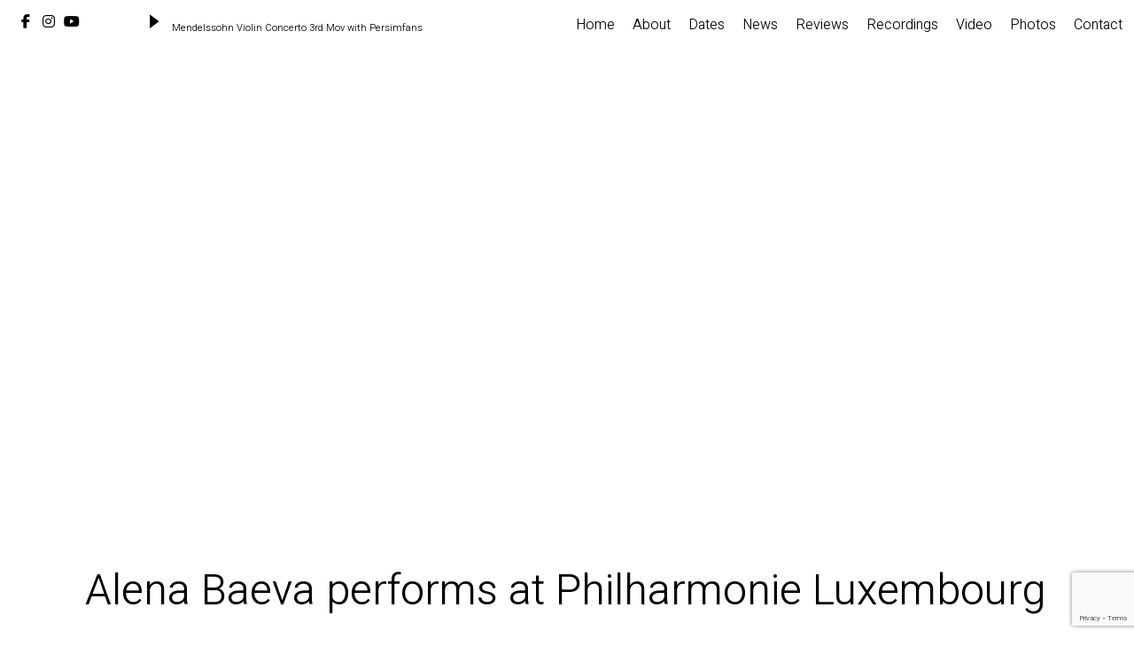

--- FILE ---
content_type: text/html; charset=UTF-8
request_url: https://alena-baeva.com/alena-baeva-performs-at-philharmonie-luxembourg
body_size: 12285
content:
<!DOCTYPE html>
<head>
<meta charset="UTF-8">
<meta name="viewport" content="width=device-width, initial-scale=1">
<title>
Alena Baeva |   Alena Baeva performs at Philharmonie Luxembourg</title>
<meta name="description" content="Official website of international concert violinist Alena Baeva."/>
<link rel="profile" href="http://gmpg.org/xfn/11">
<link href="https://alena-baeva.com/wp-content/themes/Alena-Baeva/style.css" rel="stylesheet">
<link href="https://fonts.googleapis.com/css?family=Playfair+Display:400,400i,700,700i" rel="stylesheet"> 
<link href="https://fonts.googleapis.com/css?family=Heebo:100,300,400" rel="stylesheet"> 
<link href="https://fonts.googleapis.com/css?family=Raleway:100,300,400" rel="stylesheet"> 
<script src="https://ajax.googleapis.com/ajax/libs/jquery/1.11.0/jquery.min.js"></script>
<script src="https://alena-baeva.com/wp-content/themes/Alena-Baeva/js/parallax.js"></script>
<script>var et_site_url='https://alena-baeva.com';var et_post_id='720';function et_core_page_resource_fallback(a,b){"undefined"===typeof b&&(b=a.sheet.cssRules&&0===a.sheet.cssRules.length);b&&(a.onerror=null,a.onload=null,a.href?a.href=et_site_url+"/?et_core_page_resource="+a.id+et_post_id:a.src&&(a.src=et_site_url+"/?et_core_page_resource="+a.id+et_post_id))}
</script><meta name='robots' content='max-image-preview:large' />
	<style>img:is([sizes="auto" i], [sizes^="auto," i]) { contain-intrinsic-size: 3000px 1500px }</style>
	<link rel='dns-prefetch' href='//www.googletagmanager.com' />
<script type="text/javascript">
/* <![CDATA[ */
window._wpemojiSettings = {"baseUrl":"https:\/\/s.w.org\/images\/core\/emoji\/16.0.1\/72x72\/","ext":".png","svgUrl":"https:\/\/s.w.org\/images\/core\/emoji\/16.0.1\/svg\/","svgExt":".svg","source":{"concatemoji":"https:\/\/alena-baeva.com\/wp-includes\/js\/wp-emoji-release.min.js?ver=6.8.3.1768438313"}};
/*! This file is auto-generated */
!function(s,n){var o,i,e;function c(e){try{var t={supportTests:e,timestamp:(new Date).valueOf()};sessionStorage.setItem(o,JSON.stringify(t))}catch(e){}}function p(e,t,n){e.clearRect(0,0,e.canvas.width,e.canvas.height),e.fillText(t,0,0);var t=new Uint32Array(e.getImageData(0,0,e.canvas.width,e.canvas.height).data),a=(e.clearRect(0,0,e.canvas.width,e.canvas.height),e.fillText(n,0,0),new Uint32Array(e.getImageData(0,0,e.canvas.width,e.canvas.height).data));return t.every(function(e,t){return e===a[t]})}function u(e,t){e.clearRect(0,0,e.canvas.width,e.canvas.height),e.fillText(t,0,0);for(var n=e.getImageData(16,16,1,1),a=0;a<n.data.length;a++)if(0!==n.data[a])return!1;return!0}function f(e,t,n,a){switch(t){case"flag":return n(e,"\ud83c\udff3\ufe0f\u200d\u26a7\ufe0f","\ud83c\udff3\ufe0f\u200b\u26a7\ufe0f")?!1:!n(e,"\ud83c\udde8\ud83c\uddf6","\ud83c\udde8\u200b\ud83c\uddf6")&&!n(e,"\ud83c\udff4\udb40\udc67\udb40\udc62\udb40\udc65\udb40\udc6e\udb40\udc67\udb40\udc7f","\ud83c\udff4\u200b\udb40\udc67\u200b\udb40\udc62\u200b\udb40\udc65\u200b\udb40\udc6e\u200b\udb40\udc67\u200b\udb40\udc7f");case"emoji":return!a(e,"\ud83e\udedf")}return!1}function g(e,t,n,a){var r="undefined"!=typeof WorkerGlobalScope&&self instanceof WorkerGlobalScope?new OffscreenCanvas(300,150):s.createElement("canvas"),o=r.getContext("2d",{willReadFrequently:!0}),i=(o.textBaseline="top",o.font="600 32px Arial",{});return e.forEach(function(e){i[e]=t(o,e,n,a)}),i}function t(e){var t=s.createElement("script");t.src=e,t.defer=!0,s.head.appendChild(t)}"undefined"!=typeof Promise&&(o="wpEmojiSettingsSupports",i=["flag","emoji"],n.supports={everything:!0,everythingExceptFlag:!0},e=new Promise(function(e){s.addEventListener("DOMContentLoaded",e,{once:!0})}),new Promise(function(t){var n=function(){try{var e=JSON.parse(sessionStorage.getItem(o));if("object"==typeof e&&"number"==typeof e.timestamp&&(new Date).valueOf()<e.timestamp+604800&&"object"==typeof e.supportTests)return e.supportTests}catch(e){}return null}();if(!n){if("undefined"!=typeof Worker&&"undefined"!=typeof OffscreenCanvas&&"undefined"!=typeof URL&&URL.createObjectURL&&"undefined"!=typeof Blob)try{var e="postMessage("+g.toString()+"("+[JSON.stringify(i),f.toString(),p.toString(),u.toString()].join(",")+"));",a=new Blob([e],{type:"text/javascript"}),r=new Worker(URL.createObjectURL(a),{name:"wpTestEmojiSupports"});return void(r.onmessage=function(e){c(n=e.data),r.terminate(),t(n)})}catch(e){}c(n=g(i,f,p,u))}t(n)}).then(function(e){for(var t in e)n.supports[t]=e[t],n.supports.everything=n.supports.everything&&n.supports[t],"flag"!==t&&(n.supports.everythingExceptFlag=n.supports.everythingExceptFlag&&n.supports[t]);n.supports.everythingExceptFlag=n.supports.everythingExceptFlag&&!n.supports.flag,n.DOMReady=!1,n.readyCallback=function(){n.DOMReady=!0}}).then(function(){return e}).then(function(){var e;n.supports.everything||(n.readyCallback(),(e=n.source||{}).concatemoji?t(e.concatemoji):e.wpemoji&&e.twemoji&&(t(e.twemoji),t(e.wpemoji)))}))}((window,document),window._wpemojiSettings);
/* ]]> */
</script>
<link rel='stylesheet' id='scap.flashblock-css' href='https://alena-baeva.com/wp-content/plugins/compact-wp-audio-player/css/flashblock.css?ver=6.8.3.1768438313' type='text/css' media='all' />
<link rel='stylesheet' id='scap.player-css' href='https://alena-baeva.com/wp-content/plugins/compact-wp-audio-player/css/player.css?ver=6.8.3.1768438313' type='text/css' media='all' />
<link rel='stylesheet' id='cnss_font_awesome_css-css' href='https://alena-baeva.com/wp-content/plugins/easy-social-icons/css/font-awesome/css/all.min.css?ver=6.7.2.1768438313' type='text/css' media='all' />
<link rel='stylesheet' id='cnss_font_awesome_v4_shims-css' href='https://alena-baeva.com/wp-content/plugins/easy-social-icons/css/font-awesome/css/v4-shims.min.css?ver=6.7.2.1768438313' type='text/css' media='all' />
<link rel='stylesheet' id='cnss_css-css' href='https://alena-baeva.com/wp-content/plugins/easy-social-icons/css/cnss.css?ver=1.0.1768438313' type='text/css' media='all' />
<link rel='stylesheet' id='cnss_share_css-css' href='https://alena-baeva.com/wp-content/plugins/easy-social-icons/css/share.css?ver=1.0.1768438313' type='text/css' media='all' />
<style id='wp-emoji-styles-inline-css' type='text/css'>

	img.wp-smiley, img.emoji {
		display: inline !important;
		border: none !important;
		box-shadow: none !important;
		height: 1em !important;
		width: 1em !important;
		margin: 0 0.07em !important;
		vertical-align: -0.1em !important;
		background: none !important;
		padding: 0 !important;
	}
</style>
<link rel='stylesheet' id='wp-block-library-css' href='https://alena-baeva.com/wp-includes/css/dist/block-library/style.min.css?ver=6.8.3.1768438313' type='text/css' media='all' />
<style id='classic-theme-styles-inline-css' type='text/css'>
/*! This file is auto-generated */
.wp-block-button__link{color:#fff;background-color:#32373c;border-radius:9999px;box-shadow:none;text-decoration:none;padding:calc(.667em + 2px) calc(1.333em + 2px);font-size:1.125em}.wp-block-file__button{background:#32373c;color:#fff;text-decoration:none}
</style>
<style id='global-styles-inline-css' type='text/css'>
:root{--wp--preset--aspect-ratio--square: 1;--wp--preset--aspect-ratio--4-3: 4/3;--wp--preset--aspect-ratio--3-4: 3/4;--wp--preset--aspect-ratio--3-2: 3/2;--wp--preset--aspect-ratio--2-3: 2/3;--wp--preset--aspect-ratio--16-9: 16/9;--wp--preset--aspect-ratio--9-16: 9/16;--wp--preset--color--black: #000000;--wp--preset--color--cyan-bluish-gray: #abb8c3;--wp--preset--color--white: #ffffff;--wp--preset--color--pale-pink: #f78da7;--wp--preset--color--vivid-red: #cf2e2e;--wp--preset--color--luminous-vivid-orange: #ff6900;--wp--preset--color--luminous-vivid-amber: #fcb900;--wp--preset--color--light-green-cyan: #7bdcb5;--wp--preset--color--vivid-green-cyan: #00d084;--wp--preset--color--pale-cyan-blue: #8ed1fc;--wp--preset--color--vivid-cyan-blue: #0693e3;--wp--preset--color--vivid-purple: #9b51e0;--wp--preset--gradient--vivid-cyan-blue-to-vivid-purple: linear-gradient(135deg,rgba(6,147,227,1) 0%,rgb(155,81,224) 100%);--wp--preset--gradient--light-green-cyan-to-vivid-green-cyan: linear-gradient(135deg,rgb(122,220,180) 0%,rgb(0,208,130) 100%);--wp--preset--gradient--luminous-vivid-amber-to-luminous-vivid-orange: linear-gradient(135deg,rgba(252,185,0,1) 0%,rgba(255,105,0,1) 100%);--wp--preset--gradient--luminous-vivid-orange-to-vivid-red: linear-gradient(135deg,rgba(255,105,0,1) 0%,rgb(207,46,46) 100%);--wp--preset--gradient--very-light-gray-to-cyan-bluish-gray: linear-gradient(135deg,rgb(238,238,238) 0%,rgb(169,184,195) 100%);--wp--preset--gradient--cool-to-warm-spectrum: linear-gradient(135deg,rgb(74,234,220) 0%,rgb(151,120,209) 20%,rgb(207,42,186) 40%,rgb(238,44,130) 60%,rgb(251,105,98) 80%,rgb(254,248,76) 100%);--wp--preset--gradient--blush-light-purple: linear-gradient(135deg,rgb(255,206,236) 0%,rgb(152,150,240) 100%);--wp--preset--gradient--blush-bordeaux: linear-gradient(135deg,rgb(254,205,165) 0%,rgb(254,45,45) 50%,rgb(107,0,62) 100%);--wp--preset--gradient--luminous-dusk: linear-gradient(135deg,rgb(255,203,112) 0%,rgb(199,81,192) 50%,rgb(65,88,208) 100%);--wp--preset--gradient--pale-ocean: linear-gradient(135deg,rgb(255,245,203) 0%,rgb(182,227,212) 50%,rgb(51,167,181) 100%);--wp--preset--gradient--electric-grass: linear-gradient(135deg,rgb(202,248,128) 0%,rgb(113,206,126) 100%);--wp--preset--gradient--midnight: linear-gradient(135deg,rgb(2,3,129) 0%,rgb(40,116,252) 100%);--wp--preset--font-size--small: 13px;--wp--preset--font-size--medium: 20px;--wp--preset--font-size--large: 36px;--wp--preset--font-size--x-large: 42px;--wp--preset--spacing--20: 0.44rem;--wp--preset--spacing--30: 0.67rem;--wp--preset--spacing--40: 1rem;--wp--preset--spacing--50: 1.5rem;--wp--preset--spacing--60: 2.25rem;--wp--preset--spacing--70: 3.38rem;--wp--preset--spacing--80: 5.06rem;--wp--preset--shadow--natural: 6px 6px 9px rgba(0, 0, 0, 0.2);--wp--preset--shadow--deep: 12px 12px 50px rgba(0, 0, 0, 0.4);--wp--preset--shadow--sharp: 6px 6px 0px rgba(0, 0, 0, 0.2);--wp--preset--shadow--outlined: 6px 6px 0px -3px rgba(255, 255, 255, 1), 6px 6px rgba(0, 0, 0, 1);--wp--preset--shadow--crisp: 6px 6px 0px rgba(0, 0, 0, 1);}:where(.is-layout-flex){gap: 0.5em;}:where(.is-layout-grid){gap: 0.5em;}body .is-layout-flex{display: flex;}.is-layout-flex{flex-wrap: wrap;align-items: center;}.is-layout-flex > :is(*, div){margin: 0;}body .is-layout-grid{display: grid;}.is-layout-grid > :is(*, div){margin: 0;}:where(.wp-block-columns.is-layout-flex){gap: 2em;}:where(.wp-block-columns.is-layout-grid){gap: 2em;}:where(.wp-block-post-template.is-layout-flex){gap: 1.25em;}:where(.wp-block-post-template.is-layout-grid){gap: 1.25em;}.has-black-color{color: var(--wp--preset--color--black) !important;}.has-cyan-bluish-gray-color{color: var(--wp--preset--color--cyan-bluish-gray) !important;}.has-white-color{color: var(--wp--preset--color--white) !important;}.has-pale-pink-color{color: var(--wp--preset--color--pale-pink) !important;}.has-vivid-red-color{color: var(--wp--preset--color--vivid-red) !important;}.has-luminous-vivid-orange-color{color: var(--wp--preset--color--luminous-vivid-orange) !important;}.has-luminous-vivid-amber-color{color: var(--wp--preset--color--luminous-vivid-amber) !important;}.has-light-green-cyan-color{color: var(--wp--preset--color--light-green-cyan) !important;}.has-vivid-green-cyan-color{color: var(--wp--preset--color--vivid-green-cyan) !important;}.has-pale-cyan-blue-color{color: var(--wp--preset--color--pale-cyan-blue) !important;}.has-vivid-cyan-blue-color{color: var(--wp--preset--color--vivid-cyan-blue) !important;}.has-vivid-purple-color{color: var(--wp--preset--color--vivid-purple) !important;}.has-black-background-color{background-color: var(--wp--preset--color--black) !important;}.has-cyan-bluish-gray-background-color{background-color: var(--wp--preset--color--cyan-bluish-gray) !important;}.has-white-background-color{background-color: var(--wp--preset--color--white) !important;}.has-pale-pink-background-color{background-color: var(--wp--preset--color--pale-pink) !important;}.has-vivid-red-background-color{background-color: var(--wp--preset--color--vivid-red) !important;}.has-luminous-vivid-orange-background-color{background-color: var(--wp--preset--color--luminous-vivid-orange) !important;}.has-luminous-vivid-amber-background-color{background-color: var(--wp--preset--color--luminous-vivid-amber) !important;}.has-light-green-cyan-background-color{background-color: var(--wp--preset--color--light-green-cyan) !important;}.has-vivid-green-cyan-background-color{background-color: var(--wp--preset--color--vivid-green-cyan) !important;}.has-pale-cyan-blue-background-color{background-color: var(--wp--preset--color--pale-cyan-blue) !important;}.has-vivid-cyan-blue-background-color{background-color: var(--wp--preset--color--vivid-cyan-blue) !important;}.has-vivid-purple-background-color{background-color: var(--wp--preset--color--vivid-purple) !important;}.has-black-border-color{border-color: var(--wp--preset--color--black) !important;}.has-cyan-bluish-gray-border-color{border-color: var(--wp--preset--color--cyan-bluish-gray) !important;}.has-white-border-color{border-color: var(--wp--preset--color--white) !important;}.has-pale-pink-border-color{border-color: var(--wp--preset--color--pale-pink) !important;}.has-vivid-red-border-color{border-color: var(--wp--preset--color--vivid-red) !important;}.has-luminous-vivid-orange-border-color{border-color: var(--wp--preset--color--luminous-vivid-orange) !important;}.has-luminous-vivid-amber-border-color{border-color: var(--wp--preset--color--luminous-vivid-amber) !important;}.has-light-green-cyan-border-color{border-color: var(--wp--preset--color--light-green-cyan) !important;}.has-vivid-green-cyan-border-color{border-color: var(--wp--preset--color--vivid-green-cyan) !important;}.has-pale-cyan-blue-border-color{border-color: var(--wp--preset--color--pale-cyan-blue) !important;}.has-vivid-cyan-blue-border-color{border-color: var(--wp--preset--color--vivid-cyan-blue) !important;}.has-vivid-purple-border-color{border-color: var(--wp--preset--color--vivid-purple) !important;}.has-vivid-cyan-blue-to-vivid-purple-gradient-background{background: var(--wp--preset--gradient--vivid-cyan-blue-to-vivid-purple) !important;}.has-light-green-cyan-to-vivid-green-cyan-gradient-background{background: var(--wp--preset--gradient--light-green-cyan-to-vivid-green-cyan) !important;}.has-luminous-vivid-amber-to-luminous-vivid-orange-gradient-background{background: var(--wp--preset--gradient--luminous-vivid-amber-to-luminous-vivid-orange) !important;}.has-luminous-vivid-orange-to-vivid-red-gradient-background{background: var(--wp--preset--gradient--luminous-vivid-orange-to-vivid-red) !important;}.has-very-light-gray-to-cyan-bluish-gray-gradient-background{background: var(--wp--preset--gradient--very-light-gray-to-cyan-bluish-gray) !important;}.has-cool-to-warm-spectrum-gradient-background{background: var(--wp--preset--gradient--cool-to-warm-spectrum) !important;}.has-blush-light-purple-gradient-background{background: var(--wp--preset--gradient--blush-light-purple) !important;}.has-blush-bordeaux-gradient-background{background: var(--wp--preset--gradient--blush-bordeaux) !important;}.has-luminous-dusk-gradient-background{background: var(--wp--preset--gradient--luminous-dusk) !important;}.has-pale-ocean-gradient-background{background: var(--wp--preset--gradient--pale-ocean) !important;}.has-electric-grass-gradient-background{background: var(--wp--preset--gradient--electric-grass) !important;}.has-midnight-gradient-background{background: var(--wp--preset--gradient--midnight) !important;}.has-small-font-size{font-size: var(--wp--preset--font-size--small) !important;}.has-medium-font-size{font-size: var(--wp--preset--font-size--medium) !important;}.has-large-font-size{font-size: var(--wp--preset--font-size--large) !important;}.has-x-large-font-size{font-size: var(--wp--preset--font-size--x-large) !important;}
:where(.wp-block-post-template.is-layout-flex){gap: 1.25em;}:where(.wp-block-post-template.is-layout-grid){gap: 1.25em;}
:where(.wp-block-columns.is-layout-flex){gap: 2em;}:where(.wp-block-columns.is-layout-grid){gap: 2em;}
:root :where(.wp-block-pullquote){font-size: 1.5em;line-height: 1.6;}
</style>
<link rel='stylesheet' id='contact-form-7-css' href='https://alena-baeva.com/wp-content/plugins/contact-form-7/includes/css/styles.css?ver=6.0.6.1768438313' type='text/css' media='all' />
<link rel='stylesheet' id='rfp-admin-style-css' href='https://alena-baeva.com/wp-content/plugins/responsive-filterable-posts/assets/css/rfp-front.css?ver=6.8.3.1768438313' type='text/css' media='all' />
<link rel='stylesheet' id='responsive-lightbox-swipebox-css' href='https://alena-baeva.com/wp-content/plugins/responsive-lightbox/assets/swipebox/swipebox.min.css?ver=1.5.2.1768438313' type='text/css' media='all' />
<link rel='stylesheet' id='slicknavcss-css' href='https://alena-baeva.com/wp-content/plugins/slicknav-mobile-menu/css/slicknav.min.css?ver=1.0.11.1768438313' type='text/css' media='all' />
<style id='slicknavcss-inline-css' type='text/css'>


        .primary-menu-container {
                display: none;
        }

        .slicknav_menu {
                background: #ffffff;
        }

        .slicknav-flex{
               display: -webkit-box;
               display: -ms-flexbox;
               display: flex;
               justify-content:flex-end;
        }

        .slicknav_btn {
                background-color:rgba(34,34,34,0);
        }

        a.slicknav_open {
                background-color:rgba(34,34,34,0);
        }

        .slicknav_nav .slicknav_arrow {
                float:right;
        }

        .slicknav_menu .slicknav_menutxt {
                color: rgba(0,0,0,0);
                text-shadow: none;
                font-size: 16px;
                font-weight: normal;
        }

        .slicknav_menu .slicknav_icon-bar {
                background-color: #000000;
                box-shadow: none;
        }

        .slicknav_nav li a {
                color: #000000;
                text-transform: none;
                font-size: 16px;
                padding: 5px 10px;
        }

        .slicknav_nav a:hover,
        .slicknav_nav .slicknav_row:hover {
                background: #e0e0e0;
        }

        .slicknav_nav .menu-item a:hover,
        .slicknav_nav a span:hover {
                color: #222222;
        }

        .slicknav_nav input[type='submit']{
                background: #222222;
                color: #fff;
        }

        .slicknav-logo-text a{
                color: #222222;
        }


        @media screen and (min-width: 767px) {
                .slicknav_menu {
                        display: none;
                }

                .primary-menu-container {
                        display: block;
                }
        }
        
         .slicknav_menu {
                position: fixed;
                width: 100%;
                left: 0;
                top: 0;
                z-index: 99999;
        }

        html {
               padding-top: 45px;
        }

        @media screen and (min-width:767px) {

                 html {
                        padding-top: 0;
                 }
        }

         
</style>
<link rel='stylesheet' id='wpos-magnific-style-css' href='https://alena-baeva.com/wp-content/plugins/videogallery-plus-player-pro/assets/css/magnific-popup.css?ver=1.2.2.1768438313' type='text/css' media='all' />
<link rel='stylesheet' id='wpos-videojs-style-css' href='https://alena-baeva.com/wp-content/plugins/videogallery-plus-player-pro/assets/css/video-js.css?ver=1.2.2.1768438313' type='text/css' media='all' />
<link rel='stylesheet' id='wpos-slick-style-css' href='https://alena-baeva.com/wp-content/plugins/videogallery-plus-player-pro/assets/css/slick.css?ver=1.2.2.1768438313' type='text/css' media='all' />
<link rel='stylesheet' id='wp-vgp-public-style-css' href='https://alena-baeva.com/wp-content/plugins/videogallery-plus-player-pro/assets/css/wp-vgp-public.css?ver=1.2.2.1768438313' type='text/css' media='all' />
<link rel='stylesheet' id='wp-fgsp-public-css-css' href='https://alena-baeva.com/wp-content/plugins/frontend-gallery-slider-for-acf-pro/assets/css/wp-fgsp-pro-public.css?ver=1.0.1.1768438313' type='text/css' media='all' />
<link rel='stylesheet' id='orbisius_ct_alena_new_theme_parent_style-css' href='https://alena-baeva.com/wp-content/themes/Alena-Baeva/style.css?ver=6.8.3.1768438313' type='text/css' media='all' />
<link rel='stylesheet' id='orbisius_ct_alena_new_theme_parent_style_child_style-css' href='https://alena-baeva.com/wp-content/themes/alena-new-theme/style.css?ver=6.8.3.1768438313' type='text/css' media='all' />
<link rel='stylesheet' id='et-builder-modules-style-css' href='https://alena-baeva.com/wp-content/plugins/divi-builder/includes/builder/styles/frontend-builder-plugin-style.min.css?ver=2.19.3.1768438313' type='text/css' media='all' />
<link rel='stylesheet' id='dashicons-css' href='https://alena-baeva.com/wp-includes/css/dashicons.min.css?ver=6.8.3.1768438313' type='text/css' media='all' />
<script type="text/javascript" src="https://alena-baeva.com/wp-content/plugins/compact-wp-audio-player/js/soundmanager2-nodebug-jsmin.js?ver=6.8.3.1768438313" id="scap.soundmanager2-js"></script>
<script type="text/javascript" src="https://alena-baeva.com/wp-includes/js/jquery/jquery.min.js?ver=3.7.1.1768438313" id="jquery-core-js"></script>
<script type="text/javascript" src="https://alena-baeva.com/wp-includes/js/jquery/jquery-migrate.min.js?ver=3.4.1.1768438313" id="jquery-migrate-js"></script>
<script type="text/javascript" src="https://alena-baeva.com/wp-content/plugins/easy-social-icons/js/cnss.js?ver=1.0.1768438313" id="cnss_js-js"></script>
<script type="text/javascript" src="https://alena-baeva.com/wp-content/plugins/easy-social-icons/js/share.js?ver=1.0.1768438313" id="cnss_share_js-js"></script>
<script type="text/javascript" src="https://alena-baeva.com/wp-content/plugins/responsive-lightbox/assets/swipebox/jquery.swipebox.min.js?ver=1.5.2.1768438313" id="responsive-lightbox-swipebox-js"></script>
<script type="text/javascript" src="https://alena-baeva.com/wp-includes/js/underscore.min.js?ver=1.13.7.1768438313" id="underscore-js"></script>
<script type="text/javascript" src="https://alena-baeva.com/wp-content/plugins/responsive-lightbox/assets/infinitescroll/infinite-scroll.pkgd.min.js?ver=4.0.1.1768438313" id="responsive-lightbox-infinite-scroll-js"></script>
<script type="text/javascript" id="responsive-lightbox-js-before">
/* <![CDATA[ */
var rlArgs = {"script":"swipebox","selector":"lightbox","customEvents":"","activeGalleries":true,"animation":true,"hideCloseButtonOnMobile":false,"removeBarsOnMobile":false,"hideBars":true,"hideBarsDelay":5000,"videoMaxWidth":1080,"useSVG":true,"loopAtEnd":false,"woocommerce_gallery":false,"ajaxurl":"https:\/\/alena-baeva.com\/wp-admin\/admin-ajax.php","nonce":"5994d7e074","preview":false,"postId":720,"scriptExtension":false};
/* ]]> */
</script>
<script type="text/javascript" src="https://alena-baeva.com/wp-content/plugins/responsive-lightbox/js/front.js?ver=2.5.2.1768438313" id="responsive-lightbox-js"></script>
<script type="text/javascript" src="https://alena-baeva.com/wp-content/plugins/slicknav-mobile-menu/js/jquery.slicknav.min.js?ver=1.0.11.1768438313" id="slicknavjs-js"></script>
<script type="text/javascript" id="slicknav-init-js-extra">
/* <![CDATA[ */
var slickNavVars = {"ng_slicknav":{"ng_slicknav_menu":".primary-menu-container","ng_slicknav_position":".header-menu","ng_slicknav_parent_links":false,"ng_slicknav_close_click":true,"ng_slicknav_child_links":false,"ng_slicknav_speed":200,"ng_slicknav_label":"","ng_slicknav_fixhead":true,"ng_slicknav_hidedesktop":"block","ng_slicknav_brand":"","ng_slicknav_brand_text":"","ng_slicknav_search":false,"ng_slicknav_search_text":"search...","ng_slicksearch":"https:\/\/alena-baeva.com\/","ng_slicknav_closedsymbol":"","ng_slicknav_openedsymbol":"","ng_slicknav_alt":"","ng_slicknav_accordion":false,"ng_slicknav_animation_library":"jquery"}};
/* ]]> */
</script>
<script type="text/javascript" src="https://alena-baeva.com/wp-content/plugins/slicknav-mobile-menu/js/slick-init.js?ver=1.9.1.1768438313" id="slicknav-init-js"></script>
<link rel="https://api.w.org/" href="https://alena-baeva.com/wp-json/" /><link rel="alternate" title="JSON" type="application/json" href="https://alena-baeva.com/wp-json/wp/v2/posts/720" /><link rel="EditURI" type="application/rsd+xml" title="RSD" href="https://alena-baeva.com/xmlrpc.php?rsd" />
<meta name="generator" content="WordPress 6.8.3" />
<link rel="canonical" href="https://alena-baeva.com/alena-baeva-performs-at-philharmonie-luxembourg" />
<link rel='shortlink' href='https://alena-baeva.com/?p=720' />
<link rel="alternate" title="oEmbed (JSON)" type="application/json+oembed" href="https://alena-baeva.com/wp-json/oembed/1.0/embed?url=https%3A%2F%2Falena-baeva.com%2Falena-baeva-performs-at-philharmonie-luxembourg" />
<link rel="alternate" title="oEmbed (XML)" type="text/xml+oembed" href="https://alena-baeva.com/wp-json/oembed/1.0/embed?url=https%3A%2F%2Falena-baeva.com%2Falena-baeva-performs-at-philharmonie-luxembourg&#038;format=xml" />
<style type="text/css">
		ul.cnss-social-icon li.cn-fa-icon a{background-color:#ffffff!important;}
		ul.cnss-social-icon li.cn-fa-icon a:hover{background-color:#ffffff!important;color:#939393!important;}
		</style><meta name="generator" content="Site Kit by Google 1.154.0" /><!-- SEO -->
<script type="application/ld+json">{"@context":"http:\/\/schema.org","@type":"NewsArticle","articleSection":["Uncategorized"],"datePublished":"2020-06-23T09:17:01+00:00","dateModified":"2021-01-22T11:13:48+00:00","copyrightYear":"2020","headline":"Alena Baeva performs at Philharmonie Luxembourg &#8211; ","inLanguage":"en_US","url":"https:\/\/alena-baeva.com\/alena-baeva-performs-at-philharmonie-luxembourg"}</script>
<!-- END SEO -->

<link rel="icon" href="https://alena-baeva.com/wp-content/uploads/2020/06/cropped-GZHApWCw-32x32.jpeg" sizes="32x32" />
<link rel="icon" href="https://alena-baeva.com/wp-content/uploads/2020/06/cropped-GZHApWCw-192x192.jpeg" sizes="192x192" />
<link rel="apple-touch-icon" href="https://alena-baeva.com/wp-content/uploads/2020/06/cropped-GZHApWCw-180x180.jpeg" />
<meta name="msapplication-TileImage" content="https://alena-baeva.com/wp-content/uploads/2020/06/cropped-GZHApWCw-270x270.jpeg" />
		<style type="text/css" id="wp-custom-css">
			
body {
    font-family: 'heebo', serif;
    font-weight: 300;
    width: 99.7%;
}
.concert-info {
    width: 60%;
    float: left;
    text-align: left;
}
.wpcf7-form-control.wpcf7-submit.has-spinner {
  background: #eee;
  padding: 0.3em 0.5em 0.3em 0.5em;
}
.concert-listing-date {
  width: 25%;
  float: left;
}
.concert-listing-time {
    margin-bottom: 0.7em;
}
.concert-listing-ticket {
    margin-top: 1em;
    display: inline-block;
	font-size: 0.7em;
}
.page-template-concert-listings .concert-listing-prog{
	font-size:0.8em;
	font-weight: 300;
}
.page-template-concert-listings .concert-listing-ticket {
    font-size: 0.9em;
    background: #ddd;
    padding: 0.2em;
}
.concerts-grid .concert-listing-prog-home {
    font-size: 0.85em;
    font-family: 'Raleway', sans-serif;
    color: #888;
}
.concerts-grid .concert {
    display: inline-block;
    vertical-align: top;
    margin: 1em;
    width: 50%;
    padding: 1em;
    min-height: 120px;
    background: #eee;
}
.concert {
    display: inline-block;
    vertical-align: top;
    margin: 1em;
    width: 25%;
    padding: 1em;
    min-height: 120px;
    background: #eee;
}
.home .wp-vgp-video-slider-wrap {
    padding-bottom: 1em!important;
}
.slick-arrow {
    display: none !important;
}
.recordings-wrapper {
    max-width: 1400px;
    margin: auto;
}
.audio-player .sc_player_container1 .myButton_play {
    background: transparent url(/wp-content/uploads/2020/07/play_button.png) no-repeat !important;
}

.audio-player .sc_player_container1 .myButton_stop {
    background: transparent url(/wp-content/uploads/2020/07/stop_button.png) no-repeat !important;
}
.concert-listing-date {
    width: 15%;
    float: left;
    margin-right: 1em;
    background: #888;
    padding: 0.5em;
    font-size: 2em;
    text-align: center;
    line-height: 1.2em;
    color: #fff;
}
.home-concert-listing-date {
    width: 25%;
    float: left;
    margin-right: 1em;
    background: #888;
    padding: 0.5em;
    font-size: 1em;
    text-align: center;
    line-height: 1.2em;
    color: #fff;
}
.tickbox {
    width: 100%;
    position: relative;
    left: 40%;
}
.review {
    text-align: center;
    width: 60%;
    margin: 0em auto 2em auto;
    background: #eee;
    padding: 2em;
    display: block;
    vertical-align: top;
}
.slicknav_btn {
    margin: 5px 20px 6px!important;
}
.review-text {
    font-size: 1.5em;
    font-style: italic;
    line-height: 1.5em;
}
.review-name {
    font-weight: 500;
    margin: 1em 0em 1em 0em;
    color: #555;
}
.review-person {
    font-style: italic;
}
.review i {
  font-size: 0.4em;
  color: #888;
  font-style: italic;
}
.concert-listing-other {
    margin-top: 1em;
}
.concert-listing-prog {
    font-size: 0.7em;
}
.concert-listing-prog-home {
    font-size: 0.8em;
}
.concert-grid-date {
    width: 15% !important;
    margin-right: 1em;
    background: #888;
    padding: 0.5em !important;
    font-size: 1.3em;
    text-align: center;
    line-height: 1.2em;
    color: #fff;
}
.recordings-player .mejs-container, .recordings-player .mejs-controls {
    font-family: inherit!important;
    color: #000!important;
    background: #ddd!important;
}
.concert-list-info {
    text-align: left;
    width: 70%;
    display: inline-block;
}
.concerts-grid {
    max-width: 1400px;
    margin: auto;
}
.news-thumb img {
    max-width: 500px;
    width: 100%;
}
.news-page-block {
    width: 31%;
    display: inline-block;
    vertical-align: top;
    margin: 1%;
}
.news-grid {
    max-width: 1400px;
    margin: auto;
}
.news-title {
    line-height: 1.7em;
}
.biography-block {
    width: 50%;
    background: #eee;
    padding: 1em;
    margin: 1.5em auto 0em auto;
}
.entry {
    padding: 0em 2em 0em 2em;
}
.primary-menu-container {
    display: inline;
    text-align: right;
    float:right;
    padding-right: 1em;
}
.page-video-block {
    margin: auto;
    max-width: 1400px;
}
.primary-menu-container ul li {
    list-style: none;
    display: inline;
    margin-left: 1em;
}
.header-social-icons {
    z-index: 99999999999;
    position: relative;
    width: 30%;
    float:left;
    margin-top: 0.7em;
}
.header-bar {
    padding: 0em 1em 0em 1em;
    background: #fff;
    float:left;
    width:99%;
    position:fixed;
}
.home .header-bar {
    margin-top: 4em;
    position:relative;
    width:99%;
    background: #fff;
}
html, body{
margin:0!important;
padding:0!important;
}
.box {
max-width:1700px;
margin:auto;
}
.homevideobox {
max-width:1300px;
margin:auto;
}
.zoom img, .wp-vgp-video-frame-wrap img {
-moz-transition: all 0.9s;
-webkit-transition: all 0.9s;
transition: all 0.9s;
overflow:hidden!important;
}
.zoom, .wp-vgp-video-image-frame{
overflow:hidden!important;
}
.zoom img:hover, .wp-vgp-video-frame-wrap img:hover {
  -moz-transform: scale(1.1)!important;
  -webkit-transform: scale(1.1)!important;
  transform: scale(1.1)!important;
}
#cover-page {
height: 110vh;
background-size: cover; 
resize: both;  
background-repeat: no-repeat; 
background-attachment:fixed;
margin-top:-4em;
}
a {
color:#000;
text-decoration:none;
}
a:hover {
color:#777;
}
.past-dates-link {
    margin-bottom: 1em;
}
.past-dates-link a {
    text-decoration: underline;
    font-weight: 400;
    color: #888;
}
.page-container, .container {
    padding: 0;
    float:left;
    width:100%;
}
.left-col, .right-col {
    max-width: 1400px;
    margin: auto;
}
.left-col h2 {
    text-align: center;
}
.home-concerts {
    width: 100%;
    margin: auto;
    text-align: center;
}
section {
    background: #fff none repeat scroll 0 0;
    padding-top: 0.5em;
    padding-bottom: 1em;
    float: left;
    width: 100%;
}
.parallax-container {
    height: 700px;
    width: 100%;
    float:left;
}
pre {
    overflow: auto;
}
pre code {
    overflow-wrap: normal;
    white-space: pre;
}
footer {
    color: #000;
    padding: 30px 0;
    text-align: center;
    width:100%;
    float:left;
}
footer a {
    color: #000;
    text-decoration: none;
}
.cover-container {
    text-align: center;
    position: relative;
    top: 20%;
    padding: 1em;
    width: 30%;
    color: #fff;
}
.cover-main-heading {
    font-size: 4.5em;
}
.cover-sub-heading {
    font-size: 1.5em;
}
.cover-arrow a {
    font-size: 2em;
    color: #fff;
    line-height: 2em;
}
.cover-arrow a:hover {
    color: #eee;
}
footer .cnss-social-icon {
    text-align: center !important;
}
.footer-social-icons {
    padding-bottom: 1em;
}
.biography, .concerts-page {
    text-align: center;
}
.cv-download {
    font-style: italic;
    font-weight:bold;
}
h1 {
    font-size: 3em;
    font-weight: 300;
    text-align: center;
}
.contact-form-container h1 {
    font-size: 2em;
}
h2 {
    font-weight: 300;
}
.contact-people-container {
    text-align: center;
    width:100%;
    float:left;
}
.contact-person {
    width: 50%;
    float: left;
}
.contact-person.main {
  width: 100%;
  margin-bottom: 2em;
}
.contact-form-container {
    width: 100%;
    float: left;
    font-size: 1.5em;
    margin-top: 1em;
    text-align:center;
}
.contact-form-container input, .contact-form-container textarea {
    font-size: 1em;
    font-weight: 100;
}
.contact-heading {
    font-size: 1.5em;
    padding-bottom: 1em;
    font-weight: 400;
}
.wpcf7-form-control.wpcf7-submit {
    background: none;
    border: none;
}
.concert-listing {
    background: #eee;
    padding: 1em;
    min-height: 370px;
}
.concert-listing-title {
  font-size: 1.5em;
  margin-bottom: 0.5em;
  line-height: 1em;
}
.concert-listing-orchestra {
    margin-top: 1em;
}
.contact-telephone {
    margin-bottom: 1em;
}
.contact-name {
    font-size: 1.3em;
}
.contact-company {
    font-size: 1.2em;
}
.photo-gallery {
    width: 90%;
    margin: auto;
}
.ab-photo img {
  width: 22%;
  margin:1%;
}
.ab-photo {
  display: inline;
  vertical-align: top;
}
.wp-vgp-design-1 .wp-vgp-video-image-frame {
    -webkit-box-shadow: 0!important;
    box-shadow: 0!important;
    border: 0!important;
}
.wp-vgp-video-icon {
    display: none!important;
}
.page-album-block {
    width: 22%;
    margin: 1%;
    text-align: center;
    display: inline-block;
    vertical-align: top;
}
.page-album-cover img {
    width: 100%;
}
.page-album-title {
    font-size: 1.3em;
}
.page-album-date {
    margin-bottom: 1em;
}
.page-album-buy {
    margin-top: 1em;
    background: #eee;
    display: inline-block;
    padding: 0.5em;
}
.home-news-story {
    width: 30%;
    display: inline-block;
    vertical-align: top;
    margin-right: 1em;
    margin-left: 1em;
}
.news-block img{
    width: 100%;
}
.news-post-banner {
    background-attachment: fixed;
    background-repeat: no-repeat;
    background-size: cover;
    height: 600px;
    width: 100%;
}
.full-col {
    text-align: center;
}
.full-col #cff .cff-post-links {
float:none!important;
}
.home-news-thumb img{ 
background-attachment: scroll; 
background-repeat: no-repeat; 
background-size: cover; 
height: 500px; width: 100%; 
}
.home-news-block, .home-news-title {
    text-align: center;
}
.wp-vgp-video-row {
    margin: 0!important;
}
.facebook-feed {
    width: 95%;
    margin: auto;
    padding: 2em;
}
.home .audio-player {
    float: left;
    width: 98%;
    margin-left: 0.5%;
    position: relative;
    left: 10em;
    top: 1em;
}
.audio-player {
    float: left;
    width: 30%;
    margin-left: 0.5%;
    position: fixed;
    left: 10em;
    top: 1em;
}
.home .audio-player {
    width: 30%;
    position: absolute;
    z-index: 99999999999999;
}
.audio-player-text {
  display: block;
  font-size: 0.7em;
  padding-left: 0.5em;
  margin: -2.9em 0em 0em 2em;
}

.recordings-player {
    margin-top: 1em;
    text-align: left;
    width: 80%;
    margin-left: auto;
    margin-right: auto;
}
.news-page {
  text-align: center;
}
.wpcf7-form-control.has-spinner.wpcf7-submit {
  margin-left: 4%;
}		</style>
		<style type="text/css" id="wpwox_add_responsive_css">/*-----CSS FROM PLUGIN-----*//*Add Custom CSS Here*//*-----CUSTOM CSS ENDS HERE-----*//*Responsive css starts here*//*-----START OF BREAKPOINT-----*/@media only screen and (min-width: 1080px){}/*-----END OF BREAKPOINT-----*//*-----START OF BREAKPOINT-----*/@media only screen and ( min-width: 980px ) and ( max-width: 1080px ){}/*-----END OF BREAKPOINT-----*//*-----START OF BREAKPOINT-----*/@media only screen and ( min-width: 767px ) and ( max-width: 980px ) {#cover-page { background-size: 767px; }}/*-----END OF BREAKPOINT-----*//*-----START OF BREAKPOINT-----*/@media only screen and ( min-width: 480px ) and ( max-width: 767px ) {.contact-person { width: 100%; margin-bottom:2em;} .contact-form-container {font-size: 0.9em; margin:0;}.page-album-block { width: 100%; margin:0%; } .news-post-banner { background-attachment: scroll; background-repeat: no-repeat; background-size: cover; height: 500px; width: 100%; }#cover-page { background-size: 767px; }.home-news-story, .concert, .home-concerts, .biography-block, .news-page-block{ width: 90%; }.page-album-block { margin-bottom: 1em; } .ab-photo img{ width: 100%; }.home .header-bar { background-color: #fff!important; }.audio-player { display: none; }.parallax-container {background-position: top center; height: 100vh; background-size: cover; resize: both; background-repeat: no-repeat; background-attachment: scroll; margin-top: -4em; }.cover-main-heading { font-size: 2.5em; line-height: 1em; text-align:center;}.review { width: 80%; margin: 0em; font-size:1em; margin-bottom:1em;}.review-text { font-size: 1em; } .concerts-grid .concert { width: 82%; } #menu-header { display: none; } .header-social-icons { width: 50%; }.page-template-news-page .parallax-container {display: none !important;} .page-template-video .parallax-container {display: none !important;}.cover-container { width: 100%; }}/*-----END OF BREAKPOINT-----*//*-----START OF BREAKPOINT-----*/@media only screen and ( max-width: 480px ) {.contact-person { width: 100%; margin-bottom:2em;} .contact-form-container {font-size: 0.7em; margin:0;} .ab-photo img { max-width:100%; } .page-album-block { width: 100%; margin:0%; } .news-post-banner { background-attachment: scroll; background-repeat: no-repeat; background-size: cover; height: 500px; width: 100%; } #cover-page { background-attachment: scroll; background-position: top right;} .page-album-block { width: 100%; margin-bottom:1%;}.home-news-story, .concert, .home-concerts, .biography-block, .news-page-block{ width: 90%; } .home-concerts{ margin-right:9%; }.audio-player { display: none; }.concert-grid-date { font-size: 1em; }.news-page-block{ width: 90%; margin-left:5%; margin-right:5%;}.page-album-block { margin-bottom: 1em; } .ab-photo img{ width: 100%; } .facebook-feed { width:85%;}.parallax-container {background-position: top center; height: 110vh; background-size: cover; resize: both; background-repeat: no-repeat; background-attachment: scroll; margin-top: -4em; }.home .header-bar { background-color: #fff!important; } .full-col{margin-top:-1em;}.cover-main-heading { font-size: 2.5em; line-height: 1em; text-align:center; margin-top: 8em !important;}.review { width: 80%; margin: 0em; margin-bottom:1em;}.review-text { font-size: 1em; } .concerts-grid .concert { width: 82%; }.concerts-grid .concert-listing-prog-home { font-size: 0.9em; }.tickbox { width: 100%; position: relative; left: 0%; }.wpcf7-submit { font-size: 2em !important;font-weight:bold!important;} #menu-header { display: none; } .header-social-icons { width: 50%; }.page-template-news-page .parallax-container {display: none !important;} .page-template-video .parallax-container {display: none !important;}.cover-container { width: 100%; }}/*-----END OF BREAKPOINT-----*/</style></head>
<body class="wp-singular post-template-default single single-post postid-720 single-format-standard wp-theme-Alena-Baeva wp-child-theme-alena-new-theme et_divi_builder et-pb-theme-alena new theme et-db et_minified_js et_minified_css">



<div class="header-bar">
<div class="header-social-icons">
<ul id="" class="cnss-social-icon " style="text-align:left; text-align:-webkit-left; align-self:start; margin: 0 auto;"><li class="cn-fa-facebook cn-fa-icon " style="display:inline-block; line-height:15px">
			<a class="" target="_blank" href="http://www.facebook.com/pages/Alena-Baeva/218583281519841" title="Facebook" style="width:24px;height:24px;padding:4px 0;margin:1px;color: #000000;border-radius: 50%;"><i title="Facebook" style="font-size:16px;" class="fa fa-facebook "></i>			</a>
					</li><li class="cn-fa-instagram cn-fa-icon " style="display:inline-block; line-height:15px">
			<a class="" target="_blank" href="https://www.instagram.com/baevochka/" title="Instagram" style="width:24px;height:24px;padding:4px 0;margin:1px;color: #000000;border-radius: 50%;"><i title="Instagram" style="font-size:16px;" class="fa fa-instagram "></i>			</a>
					</li><li class="cn-fa-youtube cn-fa-icon " style="display:inline-block; line-height:15px">
			<a class="" target="_blank" href="https://youtube.com/c/AlenaBaevaOfficial" title="YouTube" style="width:24px;height:24px;padding:4px 0;margin:1px;color: #000000;border-radius: 50%;"><i title="YouTube" style="font-size:16px;" class="fa fa-youtube-play "></i>			</a>
					</li></ul></div>

<div class="primary-menu-container"><ul id="menu-header" class="menu"><li id="menu-item-63" class="menu-item menu-item-type-post_type menu-item-object-page menu-item-home menu-item-63"><a href="https://alena-baeva.com/">Home</a></li>
<li id="menu-item-61" class="menu-item menu-item-type-post_type menu-item-object-page menu-item-61"><a href="https://alena-baeva.com/biography">About</a></li>
<li id="menu-item-118" class="menu-item menu-item-type-post_type menu-item-object-page menu-item-118"><a href="https://alena-baeva.com/dates">Dates</a></li>
<li id="menu-item-150" class="menu-item menu-item-type-post_type menu-item-object-page menu-item-150"><a href="https://alena-baeva.com/news">News</a></li>
<li id="menu-item-338" class="menu-item menu-item-type-post_type menu-item-object-page menu-item-338"><a href="https://alena-baeva.com/reviews">Reviews</a></li>
<li id="menu-item-60" class="menu-item menu-item-type-post_type menu-item-object-page menu-item-60"><a href="https://alena-baeva.com/recordings">Recordings</a></li>
<li id="menu-item-211" class="menu-item menu-item-type-post_type menu-item-object-page menu-item-211"><a href="https://alena-baeva.com/video">Video</a></li>
<li id="menu-item-188" class="menu-item menu-item-type-post_type menu-item-object-page menu-item-188"><a href="https://alena-baeva.com/photos">Photos</a></li>
<li id="menu-item-62" class="menu-item menu-item-type-post_type menu-item-object-page menu-item-62"><a href="https://alena-baeva.com/contact">Contact</a></li>
</ul></div></div>

<div class="audio-player">
<div class="compact_audio_player_wrapper"><div class="sc_player_container1"><input type="button" id="btnplay_69683a2a4d5665.07243317" class="myButton_play" onClick="play_mp3('play','69683a2a4d5665.07243317','https://alena-baeva.com/wp-content/uploads/2020/07/Mendelssohn-Violin-Concerto-in-E-Minor-Op.-64-III.-Allegretto-non-troppo-Allegro-molto-vivace.mp3','80','false');show_hide('play','69683a2a4d5665.07243317');" /><input type="button"  id="btnstop_69683a2a4d5665.07243317" style="display:none" class="myButton_stop" onClick="play_mp3('stop','69683a2a4d5665.07243317','','80','false');show_hide('stop','69683a2a4d5665.07243317');" /><div id="sm2-container"><!-- flash movie ends up here --></div></div></div><div class="audio-player-text">Mendelssohn Violin Concerto 3rd Mov with Persimfans</div>
</div>

<!-- Header Image -->
<div class="news-post-banner" style="background-image: url()"></div>

<!-- Header Image -->
<div class="page-container">

<!-- Content -->
<div class="entry">
<div class="news-page">
<div class="page-title"><h1>Alena Baeva performs at Philharmonie Luxembourg</h1></div>
<div class="news-page-text"><p>On 2 July 2020, Alena Baeva will be one of the first artists to bring live music back for an in-house audience following the COVID-19 pandemic. She performs a programme of Schubert and Beethoven in the Grand Auditorium of the Philharmonie Luxembourg, in recital with her sonata partner Vadym Kholodenko.</p>
</div>
</div></div>
<!-- Content -->

</div>
<footer class="blog-footer">

<div class="footer-menu">
</div>

<div class="footer-social-icons">
<ul id="" class="cnss-social-icon " style="text-align:left; text-align:-webkit-left; align-self:start; margin: 0 auto;"><li class="cn-fa-facebook cn-fa-icon " style="display:inline-block; line-height:15px">
			<a class="" target="_blank" href="http://www.facebook.com/pages/Alena-Baeva/218583281519841" title="Facebook" style="width:24px;height:24px;padding:4px 0;margin:1px;color: #000000;border-radius: 50%;"><i title="Facebook" style="font-size:16px;" class="fa fa-facebook "></i>			</a>
					</li><li class="cn-fa-instagram cn-fa-icon " style="display:inline-block; line-height:15px">
			<a class="" target="_blank" href="https://www.instagram.com/baevochka/" title="Instagram" style="width:24px;height:24px;padding:4px 0;margin:1px;color: #000000;border-radius: 50%;"><i title="Instagram" style="font-size:16px;" class="fa fa-instagram "></i>			</a>
					</li><li class="cn-fa-youtube cn-fa-icon " style="display:inline-block; line-height:15px">
			<a class="" target="_blank" href="https://youtube.com/c/AlenaBaevaOfficial" title="YouTube" style="width:24px;height:24px;padding:4px 0;margin:1px;color: #000000;border-radius: 50%;"><i title="YouTube" style="font-size:16px;" class="fa fa-youtube-play "></i>			</a>
					</li></ul></div>


<div class="footer-credit">
	<a target="blank" href="https://knightclassical.com/digital">Website by Knight Classical</a>
</div>

</footer>
<script type="text/javascript" src="http://ajax.googleapis.com/ajax/libs/jquery/1.7.2/jquery.min.js"></script>
<script type="speculationrules">
{"prefetch":[{"source":"document","where":{"and":[{"href_matches":"\/*"},{"not":{"href_matches":["\/wp-*.php","\/wp-admin\/*","\/wp-content\/uploads\/*","\/wp-content\/*","\/wp-content\/plugins\/*","\/wp-content\/themes\/alena-new-theme\/*","\/wp-content\/themes\/Alena-Baeva\/*","\/*\\?(.+)"]}},{"not":{"selector_matches":"a[rel~=\"nofollow\"]"}},{"not":{"selector_matches":".no-prefetch, .no-prefetch a"}}]},"eagerness":"conservative"}]}
</script>

<!-- WP Audio player plugin v1.9.15 - https://www.tipsandtricks-hq.com/wordpress-audio-music-player-plugin-4556/ -->
    <script type="text/javascript">
        soundManager.useFlashBlock = true; // optional - if used, required flashblock.css
        soundManager.url = 'https://alena-baeva.com/wp-content/plugins/compact-wp-audio-player/swf/soundmanager2.swf';
        function play_mp3(flg, ids, mp3url, volume, loops)
        {
            //Check the file URL parameter value
            var pieces = mp3url.split("|");
            if (pieces.length > 1) {//We have got an .ogg file too
                mp3file = pieces[0];
                oggfile = pieces[1];
                //set the file URL to be an array with the mp3 and ogg file
                mp3url = new Array(mp3file, oggfile);
            }

            soundManager.createSound({
                id: 'btnplay_' + ids,
                volume: volume,
                url: mp3url
            });

            if (flg == 'play') {
                    soundManager.play('btnplay_' + ids, {
                    onfinish: function() {
                        if (loops == 'true') {
                            loopSound('btnplay_' + ids);
                        }
                        else {
                            document.getElementById('btnplay_' + ids).style.display = 'inline';
                            document.getElementById('btnstop_' + ids).style.display = 'none';
                        }
                    }
                });
            }
            else if (flg == 'stop') {
    //soundManager.stop('btnplay_'+ids);
                soundManager.pause('btnplay_' + ids);
            }
        }
        function show_hide(flag, ids)
        {
            if (flag == 'play') {
                document.getElementById('btnplay_' + ids).style.display = 'none';
                document.getElementById('btnstop_' + ids).style.display = 'inline';
            }
            else if (flag == 'stop') {
                document.getElementById('btnplay_' + ids).style.display = 'inline';
                document.getElementById('btnstop_' + ids).style.display = 'none';
            }
        }
        function loopSound(soundID)
        {
            window.setTimeout(function() {
                soundManager.play(soundID, {onfinish: function() {
                        loopSound(soundID);
                    }});
            }, 1);
        }
        function stop_all_tracks()
        {
            soundManager.stopAll();
            var inputs = document.getElementsByTagName("input");
            for (var i = 0; i < inputs.length; i++) {
                if (inputs[i].id.indexOf("btnplay_") == 0) {
                    inputs[i].style.display = 'inline';//Toggle the play button
                }
                if (inputs[i].id.indexOf("btnstop_") == 0) {
                    inputs[i].style.display = 'none';//Hide the stop button
                }
            }
        }
    </script>
    	<script type="text/javascript">
			</script>
	<script type="text/javascript" src="https://alena-baeva.com/wp-includes/js/jquery/ui/core.min.js?ver=1.13.3.1768438313" id="jquery-ui-core-js"></script>
<script type="text/javascript" src="https://alena-baeva.com/wp-includes/js/jquery/ui/mouse.min.js?ver=1.13.3.1768438313" id="jquery-ui-mouse-js"></script>
<script type="text/javascript" src="https://alena-baeva.com/wp-includes/js/jquery/ui/sortable.min.js?ver=1.13.3.1768438313" id="jquery-ui-sortable-js"></script>
<script type="text/javascript" src="https://alena-baeva.com/wp-includes/js/dist/hooks.min.js?ver=4d63a3d491d11ffd8ac6.1768438313" id="wp-hooks-js"></script>
<script type="text/javascript" src="https://alena-baeva.com/wp-includes/js/dist/i18n.min.js?ver=5e580eb46a90c2b997e6.1768438313" id="wp-i18n-js"></script>
<script type="text/javascript" id="wp-i18n-js-after">
/* <![CDATA[ */
wp.i18n.setLocaleData( { 'text direction\u0004ltr': [ 'ltr' ] } );
/* ]]> */
</script>
<script type="text/javascript" src="https://alena-baeva.com/wp-content/plugins/contact-form-7/includes/swv/js/index.js?ver=6.0.6.1768438313" id="swv-js"></script>
<script type="text/javascript" id="contact-form-7-js-before">
/* <![CDATA[ */
var wpcf7 = {
    "api": {
        "root": "https:\/\/alena-baeva.com\/wp-json\/",
        "namespace": "contact-form-7\/v1"
    }
};
/* ]]> */
</script>
<script type="text/javascript" src="https://alena-baeva.com/wp-content/plugins/contact-form-7/includes/js/index.js?ver=6.0.6.1768438313" id="contact-form-7-js"></script>
<script type="text/javascript" src="https://alena-baeva.com/wp-content/plugins/responsive-filterable-posts/assets/js/jquery.isotope.min.js?ver=6.8.3.1768438313" id="rfp-isotope-script-js"></script>
<script type="text/javascript" id="divi-builder-custom-script-js-extra">
/* <![CDATA[ */
var et_pb_custom = {"ajaxurl":"https:\/\/alena-baeva.com\/wp-admin\/admin-ajax.php","images_uri":"https:\/\/alena-baeva.com\/wp-content\/themes\/Alena-Baeva\/images","builder_images_uri":"https:\/\/alena-baeva.com\/wp-content\/plugins\/divi-builder\/includes\/builder\/images","et_frontend_nonce":"fbbaafcfc4","subscription_failed":"Please, check the fields below to make sure you entered the correct information.","et_ab_log_nonce":"8bf0e67ce8","fill_message":"Please, fill in the following fields:","contact_error_message":"Please, fix the following errors:","invalid":"Invalid email","captcha":"Captcha","prev":"Prev","previous":"Previous","next":"Next","wrong_captcha":"You entered the wrong number in captcha.","ignore_waypoints":"no","is_divi_theme_used":"","widget_search_selector":".widget_search","is_ab_testing_active":"","page_id":"720","unique_test_id":"","ab_bounce_rate":"5","is_cache_plugin_active":"no","is_shortcode_tracking":"","tinymce_uri":""};
var et_pb_box_shadow_elements = [];
/* ]]> */
</script>
<script type="text/javascript" src="https://alena-baeva.com/wp-content/plugins/divi-builder/js/divi-builder.min.js?ver=2.19.3.1768438313" id="divi-builder-custom-script-js"></script>
<script type="text/javascript" id="wpfront-scroll-top-js-extra">
/* <![CDATA[ */
var wpfront_scroll_top_data = {"data":{"css":"#wpfront-scroll-top-container{display:none;position:fixed;cursor:pointer;z-index:9999;opacity:0}#wpfront-scroll-top-container div.text-holder{padding:3px 10px;border-radius:3px;-webkit-border-radius:3px;-webkit-box-shadow:4px 4px 5px 0 rgba(50,50,50,.5);-moz-box-shadow:4px 4px 5px 0 rgba(50,50,50,.5);box-shadow:4px 4px 5px 0 rgba(50,50,50,.5)}#wpfront-scroll-top-container a{outline-style:none;box-shadow:none;text-decoration:none}#wpfront-scroll-top-container {right: 20px;bottom: 20px;}        #wpfront-scroll-top-container img {\n            width: 50px;\n            height: 50px;\n        }\n        ","html":"<div id=\"wpfront-scroll-top-container\"><img src=\"https:\/\/alena-baeva.com\/wp-content\/plugins\/wpfront-scroll-top\/images\/icons\/1.png\" alt=\"\" title=\"\" \/><\/div>","data":{"hide_iframe":false,"button_fade_duration":200,"auto_hide":false,"auto_hide_after":2,"scroll_offset":100,"button_opacity":0.9,"button_action":"top","button_action_element_selector":"","button_action_container_selector":"html, body","button_action_element_offset":0,"scroll_duration":400}}};
/* ]]> */
</script>
<script type="text/javascript" src="https://alena-baeva.com/wp-content/plugins/wpfront-scroll-top/js/wpfront-scroll-top.min.js?ver=2.2.10081.1768438313" id="wpfront-scroll-top-js"></script>
<script type="text/javascript" src="https://alena-baeva.com/wp-content/plugins/divi-builder/core/admin/js/common.js?ver=3.19.3.1768438313" id="et-core-common-js"></script>
<script type="text/javascript" src="https://www.google.com/recaptcha/api.js?render=6LeJvWsaAAAAAE_cZ-i-dsD3qknW4paEGUqz8a1R&amp;ver=3.0.1768438313" id="google-recaptcha-js"></script>
<script type="text/javascript" src="https://alena-baeva.com/wp-includes/js/dist/vendor/wp-polyfill.min.js?ver=3.15.0.1768438313" id="wp-polyfill-js"></script>
<script type="text/javascript" id="wpcf7-recaptcha-js-before">
/* <![CDATA[ */
var wpcf7_recaptcha = {
    "sitekey": "6LeJvWsaAAAAAE_cZ-i-dsD3qknW4paEGUqz8a1R",
    "actions": {
        "homepage": "homepage",
        "contactform": "contactform"
    }
};
/* ]]> */
</script>
<script type="text/javascript" src="https://alena-baeva.com/wp-content/plugins/contact-form-7/modules/recaptcha/index.js?ver=6.0.6.1768438313" id="wpcf7-recaptcha-js"></script>
</body>
</html>
				


--- FILE ---
content_type: text/html; charset=utf-8
request_url: https://www.google.com/recaptcha/api2/anchor?ar=1&k=6LeJvWsaAAAAAE_cZ-i-dsD3qknW4paEGUqz8a1R&co=aHR0cHM6Ly9hbGVuYS1iYWV2YS5jb206NDQz&hl=en&v=PoyoqOPhxBO7pBk68S4YbpHZ&size=invisible&anchor-ms=20000&execute-ms=30000&cb=snkluaq1hwkk
body_size: 48856
content:
<!DOCTYPE HTML><html dir="ltr" lang="en"><head><meta http-equiv="Content-Type" content="text/html; charset=UTF-8">
<meta http-equiv="X-UA-Compatible" content="IE=edge">
<title>reCAPTCHA</title>
<style type="text/css">
/* cyrillic-ext */
@font-face {
  font-family: 'Roboto';
  font-style: normal;
  font-weight: 400;
  font-stretch: 100%;
  src: url(//fonts.gstatic.com/s/roboto/v48/KFO7CnqEu92Fr1ME7kSn66aGLdTylUAMa3GUBHMdazTgWw.woff2) format('woff2');
  unicode-range: U+0460-052F, U+1C80-1C8A, U+20B4, U+2DE0-2DFF, U+A640-A69F, U+FE2E-FE2F;
}
/* cyrillic */
@font-face {
  font-family: 'Roboto';
  font-style: normal;
  font-weight: 400;
  font-stretch: 100%;
  src: url(//fonts.gstatic.com/s/roboto/v48/KFO7CnqEu92Fr1ME7kSn66aGLdTylUAMa3iUBHMdazTgWw.woff2) format('woff2');
  unicode-range: U+0301, U+0400-045F, U+0490-0491, U+04B0-04B1, U+2116;
}
/* greek-ext */
@font-face {
  font-family: 'Roboto';
  font-style: normal;
  font-weight: 400;
  font-stretch: 100%;
  src: url(//fonts.gstatic.com/s/roboto/v48/KFO7CnqEu92Fr1ME7kSn66aGLdTylUAMa3CUBHMdazTgWw.woff2) format('woff2');
  unicode-range: U+1F00-1FFF;
}
/* greek */
@font-face {
  font-family: 'Roboto';
  font-style: normal;
  font-weight: 400;
  font-stretch: 100%;
  src: url(//fonts.gstatic.com/s/roboto/v48/KFO7CnqEu92Fr1ME7kSn66aGLdTylUAMa3-UBHMdazTgWw.woff2) format('woff2');
  unicode-range: U+0370-0377, U+037A-037F, U+0384-038A, U+038C, U+038E-03A1, U+03A3-03FF;
}
/* math */
@font-face {
  font-family: 'Roboto';
  font-style: normal;
  font-weight: 400;
  font-stretch: 100%;
  src: url(//fonts.gstatic.com/s/roboto/v48/KFO7CnqEu92Fr1ME7kSn66aGLdTylUAMawCUBHMdazTgWw.woff2) format('woff2');
  unicode-range: U+0302-0303, U+0305, U+0307-0308, U+0310, U+0312, U+0315, U+031A, U+0326-0327, U+032C, U+032F-0330, U+0332-0333, U+0338, U+033A, U+0346, U+034D, U+0391-03A1, U+03A3-03A9, U+03B1-03C9, U+03D1, U+03D5-03D6, U+03F0-03F1, U+03F4-03F5, U+2016-2017, U+2034-2038, U+203C, U+2040, U+2043, U+2047, U+2050, U+2057, U+205F, U+2070-2071, U+2074-208E, U+2090-209C, U+20D0-20DC, U+20E1, U+20E5-20EF, U+2100-2112, U+2114-2115, U+2117-2121, U+2123-214F, U+2190, U+2192, U+2194-21AE, U+21B0-21E5, U+21F1-21F2, U+21F4-2211, U+2213-2214, U+2216-22FF, U+2308-230B, U+2310, U+2319, U+231C-2321, U+2336-237A, U+237C, U+2395, U+239B-23B7, U+23D0, U+23DC-23E1, U+2474-2475, U+25AF, U+25B3, U+25B7, U+25BD, U+25C1, U+25CA, U+25CC, U+25FB, U+266D-266F, U+27C0-27FF, U+2900-2AFF, U+2B0E-2B11, U+2B30-2B4C, U+2BFE, U+3030, U+FF5B, U+FF5D, U+1D400-1D7FF, U+1EE00-1EEFF;
}
/* symbols */
@font-face {
  font-family: 'Roboto';
  font-style: normal;
  font-weight: 400;
  font-stretch: 100%;
  src: url(//fonts.gstatic.com/s/roboto/v48/KFO7CnqEu92Fr1ME7kSn66aGLdTylUAMaxKUBHMdazTgWw.woff2) format('woff2');
  unicode-range: U+0001-000C, U+000E-001F, U+007F-009F, U+20DD-20E0, U+20E2-20E4, U+2150-218F, U+2190, U+2192, U+2194-2199, U+21AF, U+21E6-21F0, U+21F3, U+2218-2219, U+2299, U+22C4-22C6, U+2300-243F, U+2440-244A, U+2460-24FF, U+25A0-27BF, U+2800-28FF, U+2921-2922, U+2981, U+29BF, U+29EB, U+2B00-2BFF, U+4DC0-4DFF, U+FFF9-FFFB, U+10140-1018E, U+10190-1019C, U+101A0, U+101D0-101FD, U+102E0-102FB, U+10E60-10E7E, U+1D2C0-1D2D3, U+1D2E0-1D37F, U+1F000-1F0FF, U+1F100-1F1AD, U+1F1E6-1F1FF, U+1F30D-1F30F, U+1F315, U+1F31C, U+1F31E, U+1F320-1F32C, U+1F336, U+1F378, U+1F37D, U+1F382, U+1F393-1F39F, U+1F3A7-1F3A8, U+1F3AC-1F3AF, U+1F3C2, U+1F3C4-1F3C6, U+1F3CA-1F3CE, U+1F3D4-1F3E0, U+1F3ED, U+1F3F1-1F3F3, U+1F3F5-1F3F7, U+1F408, U+1F415, U+1F41F, U+1F426, U+1F43F, U+1F441-1F442, U+1F444, U+1F446-1F449, U+1F44C-1F44E, U+1F453, U+1F46A, U+1F47D, U+1F4A3, U+1F4B0, U+1F4B3, U+1F4B9, U+1F4BB, U+1F4BF, U+1F4C8-1F4CB, U+1F4D6, U+1F4DA, U+1F4DF, U+1F4E3-1F4E6, U+1F4EA-1F4ED, U+1F4F7, U+1F4F9-1F4FB, U+1F4FD-1F4FE, U+1F503, U+1F507-1F50B, U+1F50D, U+1F512-1F513, U+1F53E-1F54A, U+1F54F-1F5FA, U+1F610, U+1F650-1F67F, U+1F687, U+1F68D, U+1F691, U+1F694, U+1F698, U+1F6AD, U+1F6B2, U+1F6B9-1F6BA, U+1F6BC, U+1F6C6-1F6CF, U+1F6D3-1F6D7, U+1F6E0-1F6EA, U+1F6F0-1F6F3, U+1F6F7-1F6FC, U+1F700-1F7FF, U+1F800-1F80B, U+1F810-1F847, U+1F850-1F859, U+1F860-1F887, U+1F890-1F8AD, U+1F8B0-1F8BB, U+1F8C0-1F8C1, U+1F900-1F90B, U+1F93B, U+1F946, U+1F984, U+1F996, U+1F9E9, U+1FA00-1FA6F, U+1FA70-1FA7C, U+1FA80-1FA89, U+1FA8F-1FAC6, U+1FACE-1FADC, U+1FADF-1FAE9, U+1FAF0-1FAF8, U+1FB00-1FBFF;
}
/* vietnamese */
@font-face {
  font-family: 'Roboto';
  font-style: normal;
  font-weight: 400;
  font-stretch: 100%;
  src: url(//fonts.gstatic.com/s/roboto/v48/KFO7CnqEu92Fr1ME7kSn66aGLdTylUAMa3OUBHMdazTgWw.woff2) format('woff2');
  unicode-range: U+0102-0103, U+0110-0111, U+0128-0129, U+0168-0169, U+01A0-01A1, U+01AF-01B0, U+0300-0301, U+0303-0304, U+0308-0309, U+0323, U+0329, U+1EA0-1EF9, U+20AB;
}
/* latin-ext */
@font-face {
  font-family: 'Roboto';
  font-style: normal;
  font-weight: 400;
  font-stretch: 100%;
  src: url(//fonts.gstatic.com/s/roboto/v48/KFO7CnqEu92Fr1ME7kSn66aGLdTylUAMa3KUBHMdazTgWw.woff2) format('woff2');
  unicode-range: U+0100-02BA, U+02BD-02C5, U+02C7-02CC, U+02CE-02D7, U+02DD-02FF, U+0304, U+0308, U+0329, U+1D00-1DBF, U+1E00-1E9F, U+1EF2-1EFF, U+2020, U+20A0-20AB, U+20AD-20C0, U+2113, U+2C60-2C7F, U+A720-A7FF;
}
/* latin */
@font-face {
  font-family: 'Roboto';
  font-style: normal;
  font-weight: 400;
  font-stretch: 100%;
  src: url(//fonts.gstatic.com/s/roboto/v48/KFO7CnqEu92Fr1ME7kSn66aGLdTylUAMa3yUBHMdazQ.woff2) format('woff2');
  unicode-range: U+0000-00FF, U+0131, U+0152-0153, U+02BB-02BC, U+02C6, U+02DA, U+02DC, U+0304, U+0308, U+0329, U+2000-206F, U+20AC, U+2122, U+2191, U+2193, U+2212, U+2215, U+FEFF, U+FFFD;
}
/* cyrillic-ext */
@font-face {
  font-family: 'Roboto';
  font-style: normal;
  font-weight: 500;
  font-stretch: 100%;
  src: url(//fonts.gstatic.com/s/roboto/v48/KFO7CnqEu92Fr1ME7kSn66aGLdTylUAMa3GUBHMdazTgWw.woff2) format('woff2');
  unicode-range: U+0460-052F, U+1C80-1C8A, U+20B4, U+2DE0-2DFF, U+A640-A69F, U+FE2E-FE2F;
}
/* cyrillic */
@font-face {
  font-family: 'Roboto';
  font-style: normal;
  font-weight: 500;
  font-stretch: 100%;
  src: url(//fonts.gstatic.com/s/roboto/v48/KFO7CnqEu92Fr1ME7kSn66aGLdTylUAMa3iUBHMdazTgWw.woff2) format('woff2');
  unicode-range: U+0301, U+0400-045F, U+0490-0491, U+04B0-04B1, U+2116;
}
/* greek-ext */
@font-face {
  font-family: 'Roboto';
  font-style: normal;
  font-weight: 500;
  font-stretch: 100%;
  src: url(//fonts.gstatic.com/s/roboto/v48/KFO7CnqEu92Fr1ME7kSn66aGLdTylUAMa3CUBHMdazTgWw.woff2) format('woff2');
  unicode-range: U+1F00-1FFF;
}
/* greek */
@font-face {
  font-family: 'Roboto';
  font-style: normal;
  font-weight: 500;
  font-stretch: 100%;
  src: url(//fonts.gstatic.com/s/roboto/v48/KFO7CnqEu92Fr1ME7kSn66aGLdTylUAMa3-UBHMdazTgWw.woff2) format('woff2');
  unicode-range: U+0370-0377, U+037A-037F, U+0384-038A, U+038C, U+038E-03A1, U+03A3-03FF;
}
/* math */
@font-face {
  font-family: 'Roboto';
  font-style: normal;
  font-weight: 500;
  font-stretch: 100%;
  src: url(//fonts.gstatic.com/s/roboto/v48/KFO7CnqEu92Fr1ME7kSn66aGLdTylUAMawCUBHMdazTgWw.woff2) format('woff2');
  unicode-range: U+0302-0303, U+0305, U+0307-0308, U+0310, U+0312, U+0315, U+031A, U+0326-0327, U+032C, U+032F-0330, U+0332-0333, U+0338, U+033A, U+0346, U+034D, U+0391-03A1, U+03A3-03A9, U+03B1-03C9, U+03D1, U+03D5-03D6, U+03F0-03F1, U+03F4-03F5, U+2016-2017, U+2034-2038, U+203C, U+2040, U+2043, U+2047, U+2050, U+2057, U+205F, U+2070-2071, U+2074-208E, U+2090-209C, U+20D0-20DC, U+20E1, U+20E5-20EF, U+2100-2112, U+2114-2115, U+2117-2121, U+2123-214F, U+2190, U+2192, U+2194-21AE, U+21B0-21E5, U+21F1-21F2, U+21F4-2211, U+2213-2214, U+2216-22FF, U+2308-230B, U+2310, U+2319, U+231C-2321, U+2336-237A, U+237C, U+2395, U+239B-23B7, U+23D0, U+23DC-23E1, U+2474-2475, U+25AF, U+25B3, U+25B7, U+25BD, U+25C1, U+25CA, U+25CC, U+25FB, U+266D-266F, U+27C0-27FF, U+2900-2AFF, U+2B0E-2B11, U+2B30-2B4C, U+2BFE, U+3030, U+FF5B, U+FF5D, U+1D400-1D7FF, U+1EE00-1EEFF;
}
/* symbols */
@font-face {
  font-family: 'Roboto';
  font-style: normal;
  font-weight: 500;
  font-stretch: 100%;
  src: url(//fonts.gstatic.com/s/roboto/v48/KFO7CnqEu92Fr1ME7kSn66aGLdTylUAMaxKUBHMdazTgWw.woff2) format('woff2');
  unicode-range: U+0001-000C, U+000E-001F, U+007F-009F, U+20DD-20E0, U+20E2-20E4, U+2150-218F, U+2190, U+2192, U+2194-2199, U+21AF, U+21E6-21F0, U+21F3, U+2218-2219, U+2299, U+22C4-22C6, U+2300-243F, U+2440-244A, U+2460-24FF, U+25A0-27BF, U+2800-28FF, U+2921-2922, U+2981, U+29BF, U+29EB, U+2B00-2BFF, U+4DC0-4DFF, U+FFF9-FFFB, U+10140-1018E, U+10190-1019C, U+101A0, U+101D0-101FD, U+102E0-102FB, U+10E60-10E7E, U+1D2C0-1D2D3, U+1D2E0-1D37F, U+1F000-1F0FF, U+1F100-1F1AD, U+1F1E6-1F1FF, U+1F30D-1F30F, U+1F315, U+1F31C, U+1F31E, U+1F320-1F32C, U+1F336, U+1F378, U+1F37D, U+1F382, U+1F393-1F39F, U+1F3A7-1F3A8, U+1F3AC-1F3AF, U+1F3C2, U+1F3C4-1F3C6, U+1F3CA-1F3CE, U+1F3D4-1F3E0, U+1F3ED, U+1F3F1-1F3F3, U+1F3F5-1F3F7, U+1F408, U+1F415, U+1F41F, U+1F426, U+1F43F, U+1F441-1F442, U+1F444, U+1F446-1F449, U+1F44C-1F44E, U+1F453, U+1F46A, U+1F47D, U+1F4A3, U+1F4B0, U+1F4B3, U+1F4B9, U+1F4BB, U+1F4BF, U+1F4C8-1F4CB, U+1F4D6, U+1F4DA, U+1F4DF, U+1F4E3-1F4E6, U+1F4EA-1F4ED, U+1F4F7, U+1F4F9-1F4FB, U+1F4FD-1F4FE, U+1F503, U+1F507-1F50B, U+1F50D, U+1F512-1F513, U+1F53E-1F54A, U+1F54F-1F5FA, U+1F610, U+1F650-1F67F, U+1F687, U+1F68D, U+1F691, U+1F694, U+1F698, U+1F6AD, U+1F6B2, U+1F6B9-1F6BA, U+1F6BC, U+1F6C6-1F6CF, U+1F6D3-1F6D7, U+1F6E0-1F6EA, U+1F6F0-1F6F3, U+1F6F7-1F6FC, U+1F700-1F7FF, U+1F800-1F80B, U+1F810-1F847, U+1F850-1F859, U+1F860-1F887, U+1F890-1F8AD, U+1F8B0-1F8BB, U+1F8C0-1F8C1, U+1F900-1F90B, U+1F93B, U+1F946, U+1F984, U+1F996, U+1F9E9, U+1FA00-1FA6F, U+1FA70-1FA7C, U+1FA80-1FA89, U+1FA8F-1FAC6, U+1FACE-1FADC, U+1FADF-1FAE9, U+1FAF0-1FAF8, U+1FB00-1FBFF;
}
/* vietnamese */
@font-face {
  font-family: 'Roboto';
  font-style: normal;
  font-weight: 500;
  font-stretch: 100%;
  src: url(//fonts.gstatic.com/s/roboto/v48/KFO7CnqEu92Fr1ME7kSn66aGLdTylUAMa3OUBHMdazTgWw.woff2) format('woff2');
  unicode-range: U+0102-0103, U+0110-0111, U+0128-0129, U+0168-0169, U+01A0-01A1, U+01AF-01B0, U+0300-0301, U+0303-0304, U+0308-0309, U+0323, U+0329, U+1EA0-1EF9, U+20AB;
}
/* latin-ext */
@font-face {
  font-family: 'Roboto';
  font-style: normal;
  font-weight: 500;
  font-stretch: 100%;
  src: url(//fonts.gstatic.com/s/roboto/v48/KFO7CnqEu92Fr1ME7kSn66aGLdTylUAMa3KUBHMdazTgWw.woff2) format('woff2');
  unicode-range: U+0100-02BA, U+02BD-02C5, U+02C7-02CC, U+02CE-02D7, U+02DD-02FF, U+0304, U+0308, U+0329, U+1D00-1DBF, U+1E00-1E9F, U+1EF2-1EFF, U+2020, U+20A0-20AB, U+20AD-20C0, U+2113, U+2C60-2C7F, U+A720-A7FF;
}
/* latin */
@font-face {
  font-family: 'Roboto';
  font-style: normal;
  font-weight: 500;
  font-stretch: 100%;
  src: url(//fonts.gstatic.com/s/roboto/v48/KFO7CnqEu92Fr1ME7kSn66aGLdTylUAMa3yUBHMdazQ.woff2) format('woff2');
  unicode-range: U+0000-00FF, U+0131, U+0152-0153, U+02BB-02BC, U+02C6, U+02DA, U+02DC, U+0304, U+0308, U+0329, U+2000-206F, U+20AC, U+2122, U+2191, U+2193, U+2212, U+2215, U+FEFF, U+FFFD;
}
/* cyrillic-ext */
@font-face {
  font-family: 'Roboto';
  font-style: normal;
  font-weight: 900;
  font-stretch: 100%;
  src: url(//fonts.gstatic.com/s/roboto/v48/KFO7CnqEu92Fr1ME7kSn66aGLdTylUAMa3GUBHMdazTgWw.woff2) format('woff2');
  unicode-range: U+0460-052F, U+1C80-1C8A, U+20B4, U+2DE0-2DFF, U+A640-A69F, U+FE2E-FE2F;
}
/* cyrillic */
@font-face {
  font-family: 'Roboto';
  font-style: normal;
  font-weight: 900;
  font-stretch: 100%;
  src: url(//fonts.gstatic.com/s/roboto/v48/KFO7CnqEu92Fr1ME7kSn66aGLdTylUAMa3iUBHMdazTgWw.woff2) format('woff2');
  unicode-range: U+0301, U+0400-045F, U+0490-0491, U+04B0-04B1, U+2116;
}
/* greek-ext */
@font-face {
  font-family: 'Roboto';
  font-style: normal;
  font-weight: 900;
  font-stretch: 100%;
  src: url(//fonts.gstatic.com/s/roboto/v48/KFO7CnqEu92Fr1ME7kSn66aGLdTylUAMa3CUBHMdazTgWw.woff2) format('woff2');
  unicode-range: U+1F00-1FFF;
}
/* greek */
@font-face {
  font-family: 'Roboto';
  font-style: normal;
  font-weight: 900;
  font-stretch: 100%;
  src: url(//fonts.gstatic.com/s/roboto/v48/KFO7CnqEu92Fr1ME7kSn66aGLdTylUAMa3-UBHMdazTgWw.woff2) format('woff2');
  unicode-range: U+0370-0377, U+037A-037F, U+0384-038A, U+038C, U+038E-03A1, U+03A3-03FF;
}
/* math */
@font-face {
  font-family: 'Roboto';
  font-style: normal;
  font-weight: 900;
  font-stretch: 100%;
  src: url(//fonts.gstatic.com/s/roboto/v48/KFO7CnqEu92Fr1ME7kSn66aGLdTylUAMawCUBHMdazTgWw.woff2) format('woff2');
  unicode-range: U+0302-0303, U+0305, U+0307-0308, U+0310, U+0312, U+0315, U+031A, U+0326-0327, U+032C, U+032F-0330, U+0332-0333, U+0338, U+033A, U+0346, U+034D, U+0391-03A1, U+03A3-03A9, U+03B1-03C9, U+03D1, U+03D5-03D6, U+03F0-03F1, U+03F4-03F5, U+2016-2017, U+2034-2038, U+203C, U+2040, U+2043, U+2047, U+2050, U+2057, U+205F, U+2070-2071, U+2074-208E, U+2090-209C, U+20D0-20DC, U+20E1, U+20E5-20EF, U+2100-2112, U+2114-2115, U+2117-2121, U+2123-214F, U+2190, U+2192, U+2194-21AE, U+21B0-21E5, U+21F1-21F2, U+21F4-2211, U+2213-2214, U+2216-22FF, U+2308-230B, U+2310, U+2319, U+231C-2321, U+2336-237A, U+237C, U+2395, U+239B-23B7, U+23D0, U+23DC-23E1, U+2474-2475, U+25AF, U+25B3, U+25B7, U+25BD, U+25C1, U+25CA, U+25CC, U+25FB, U+266D-266F, U+27C0-27FF, U+2900-2AFF, U+2B0E-2B11, U+2B30-2B4C, U+2BFE, U+3030, U+FF5B, U+FF5D, U+1D400-1D7FF, U+1EE00-1EEFF;
}
/* symbols */
@font-face {
  font-family: 'Roboto';
  font-style: normal;
  font-weight: 900;
  font-stretch: 100%;
  src: url(//fonts.gstatic.com/s/roboto/v48/KFO7CnqEu92Fr1ME7kSn66aGLdTylUAMaxKUBHMdazTgWw.woff2) format('woff2');
  unicode-range: U+0001-000C, U+000E-001F, U+007F-009F, U+20DD-20E0, U+20E2-20E4, U+2150-218F, U+2190, U+2192, U+2194-2199, U+21AF, U+21E6-21F0, U+21F3, U+2218-2219, U+2299, U+22C4-22C6, U+2300-243F, U+2440-244A, U+2460-24FF, U+25A0-27BF, U+2800-28FF, U+2921-2922, U+2981, U+29BF, U+29EB, U+2B00-2BFF, U+4DC0-4DFF, U+FFF9-FFFB, U+10140-1018E, U+10190-1019C, U+101A0, U+101D0-101FD, U+102E0-102FB, U+10E60-10E7E, U+1D2C0-1D2D3, U+1D2E0-1D37F, U+1F000-1F0FF, U+1F100-1F1AD, U+1F1E6-1F1FF, U+1F30D-1F30F, U+1F315, U+1F31C, U+1F31E, U+1F320-1F32C, U+1F336, U+1F378, U+1F37D, U+1F382, U+1F393-1F39F, U+1F3A7-1F3A8, U+1F3AC-1F3AF, U+1F3C2, U+1F3C4-1F3C6, U+1F3CA-1F3CE, U+1F3D4-1F3E0, U+1F3ED, U+1F3F1-1F3F3, U+1F3F5-1F3F7, U+1F408, U+1F415, U+1F41F, U+1F426, U+1F43F, U+1F441-1F442, U+1F444, U+1F446-1F449, U+1F44C-1F44E, U+1F453, U+1F46A, U+1F47D, U+1F4A3, U+1F4B0, U+1F4B3, U+1F4B9, U+1F4BB, U+1F4BF, U+1F4C8-1F4CB, U+1F4D6, U+1F4DA, U+1F4DF, U+1F4E3-1F4E6, U+1F4EA-1F4ED, U+1F4F7, U+1F4F9-1F4FB, U+1F4FD-1F4FE, U+1F503, U+1F507-1F50B, U+1F50D, U+1F512-1F513, U+1F53E-1F54A, U+1F54F-1F5FA, U+1F610, U+1F650-1F67F, U+1F687, U+1F68D, U+1F691, U+1F694, U+1F698, U+1F6AD, U+1F6B2, U+1F6B9-1F6BA, U+1F6BC, U+1F6C6-1F6CF, U+1F6D3-1F6D7, U+1F6E0-1F6EA, U+1F6F0-1F6F3, U+1F6F7-1F6FC, U+1F700-1F7FF, U+1F800-1F80B, U+1F810-1F847, U+1F850-1F859, U+1F860-1F887, U+1F890-1F8AD, U+1F8B0-1F8BB, U+1F8C0-1F8C1, U+1F900-1F90B, U+1F93B, U+1F946, U+1F984, U+1F996, U+1F9E9, U+1FA00-1FA6F, U+1FA70-1FA7C, U+1FA80-1FA89, U+1FA8F-1FAC6, U+1FACE-1FADC, U+1FADF-1FAE9, U+1FAF0-1FAF8, U+1FB00-1FBFF;
}
/* vietnamese */
@font-face {
  font-family: 'Roboto';
  font-style: normal;
  font-weight: 900;
  font-stretch: 100%;
  src: url(//fonts.gstatic.com/s/roboto/v48/KFO7CnqEu92Fr1ME7kSn66aGLdTylUAMa3OUBHMdazTgWw.woff2) format('woff2');
  unicode-range: U+0102-0103, U+0110-0111, U+0128-0129, U+0168-0169, U+01A0-01A1, U+01AF-01B0, U+0300-0301, U+0303-0304, U+0308-0309, U+0323, U+0329, U+1EA0-1EF9, U+20AB;
}
/* latin-ext */
@font-face {
  font-family: 'Roboto';
  font-style: normal;
  font-weight: 900;
  font-stretch: 100%;
  src: url(//fonts.gstatic.com/s/roboto/v48/KFO7CnqEu92Fr1ME7kSn66aGLdTylUAMa3KUBHMdazTgWw.woff2) format('woff2');
  unicode-range: U+0100-02BA, U+02BD-02C5, U+02C7-02CC, U+02CE-02D7, U+02DD-02FF, U+0304, U+0308, U+0329, U+1D00-1DBF, U+1E00-1E9F, U+1EF2-1EFF, U+2020, U+20A0-20AB, U+20AD-20C0, U+2113, U+2C60-2C7F, U+A720-A7FF;
}
/* latin */
@font-face {
  font-family: 'Roboto';
  font-style: normal;
  font-weight: 900;
  font-stretch: 100%;
  src: url(//fonts.gstatic.com/s/roboto/v48/KFO7CnqEu92Fr1ME7kSn66aGLdTylUAMa3yUBHMdazQ.woff2) format('woff2');
  unicode-range: U+0000-00FF, U+0131, U+0152-0153, U+02BB-02BC, U+02C6, U+02DA, U+02DC, U+0304, U+0308, U+0329, U+2000-206F, U+20AC, U+2122, U+2191, U+2193, U+2212, U+2215, U+FEFF, U+FFFD;
}

</style>
<link rel="stylesheet" type="text/css" href="https://www.gstatic.com/recaptcha/releases/PoyoqOPhxBO7pBk68S4YbpHZ/styles__ltr.css">
<script nonce="cIyg7loDsC5ouYdFGEZmRw" type="text/javascript">window['__recaptcha_api'] = 'https://www.google.com/recaptcha/api2/';</script>
<script type="text/javascript" src="https://www.gstatic.com/recaptcha/releases/PoyoqOPhxBO7pBk68S4YbpHZ/recaptcha__en.js" nonce="cIyg7loDsC5ouYdFGEZmRw">
      
    </script></head>
<body><div id="rc-anchor-alert" class="rc-anchor-alert"></div>
<input type="hidden" id="recaptcha-token" value="[base64]">
<script type="text/javascript" nonce="cIyg7loDsC5ouYdFGEZmRw">
      recaptcha.anchor.Main.init("[\x22ainput\x22,[\x22bgdata\x22,\x22\x22,\[base64]/[base64]/UltIKytdPWE6KGE8MjA0OD9SW0grK109YT4+NnwxOTI6KChhJjY0NTEyKT09NTUyOTYmJnErMTxoLmxlbmd0aCYmKGguY2hhckNvZGVBdChxKzEpJjY0NTEyKT09NTYzMjA/[base64]/MjU1OlI/[base64]/[base64]/[base64]/[base64]/[base64]/[base64]/[base64]/[base64]/[base64]/[base64]\x22,\[base64]\\u003d\\u003d\x22,\[base64]/S8OtwofDi2XDvjg+wr7DqmZ0w7lpC8KIwoIKC8K+S8OvHUdRw4R2R8O8eMK3O8KrV8KHdsK8XhNDwr52woTCjcO3woHCncOMCcOUUcKsaMKiwqXDiTAiDcOlG8KSC8KmwrMyw6jDpUTCvzNSwrtYcX/DuVhOVFvCrcKaw7Q0wowUAsOpe8K3w4PCjcK5Nk7CucOZasO/URMEBMOqQzxyEcO2w7YBw6bDvgrDlybDvx9jOU8QZcK3wrrDs8K0Rl3DpMKiGMOzCcOxwobDswgnXhRAwp/Dv8OfwpFMw43DgFDCvQLDrkESwp7Cj3/DlyPCv1kKw6kUO3lVwpTDmjvCk8O9w4LCth/DosOUAMOQHMKkw4M/f38Pw6xFwqoydwLDpHnCtlHDjj/[base64]/wo1sesOAwqF5w6hpwoDDoSzDk29EJjl+w5/CqMOFPwsfwpTDpcKjw47Cj8OaLz/CtcKDRnDCiirDknjDpMO+w7vCij1qwr4xUg1YI8KjP2XDsVo4UU7DuMKMwoPDoMKGYzbDtsOjw5QlFMKbw6bDtcOsw43Ct8K5UMOGwolaw5QDwqXCmsKiwr7DuMKZwqDDvcKQwpvCoUV+AS/[base64]/DrRnDlsO7FcKCFWhGKcKfw63DmsOHwrAfw73DjMODUMOGw7ZDwqw7QQrDo8KTw7oHTCNJwpR0JhvCkQvCjCvCnDtww7w/fsKhwrnDjAcMwrI0LmHCsRLCr8KXK3lVw4YhYcKDwqFpf8Kxw4AuKWXCpRXDrDtFwpvDncKKw4wSw79dJznDgsOfwo7DkVMdwoTCvArDs8OLeVpyw5NRHMKQw5FPIcOkUsKBZMKMwozCv8KJwp0tIcKqw7QWVDHCvRohAm/[base64]/[base64]/CiQ50wq9DJcKnT8KXwrDCvgQvchLCqEzDn18sw4ofw4nDnSNVUmtzJMKiw6xuw7ZhwpQuw7LDlS7CgyDCosKswo3DnT4HWMK/wr/DnzMjRMOYw6zDhcK/w47DhHzClUN+VsONNsKFEMKjw6LDvMKgIhZwwpfCrMOvVHcFD8KzHivCvVYAwqxMf3pMTsODQ2/Dp1nCmcOAGMO7dCzCsnAFRcKLUMK3w7zCvnxrV8OxwrDCgMKMw4LDugZyw4d4HMO2w541EU/DhT9rQXJ5w4gkwpo7TMOwDBVzQcKNaWvDoVgfZMOww4AGw5PCmcO4RcOOw4TDpcK6wpwbFRnCr8K0wpbCiFnCu3gAwoU+w7lMw5HDqkzChsOOMcKQwr0+OsK5T8KkwoFbN8O3w4V+w53DpMKMw6/[base64]/CnUTDpllKRMKJw7Niw54CKwXDo8OCCRnDsVhddsKFM37DpCDDr3XDhitDNMKdDcKdw7bDuMKfw6LDoMKudcKew67CjhzDrUzDoRBRwoBNw6Vlwq9WLcK8w47DnsOUJMK1wqXDmSnDjsKzL8OGwpPCpcORw7/ChcKcw78JwrsCw6RTeAfCtwrCgFQIYMKKT8OaQMKgw73ChQdNw7VLQjvCiQYnw4cbExzDrsOawovDt8K8w4/Dhg14wrrCjMOxDcKTw6IBw4FsLMKhw5t6HMKPwoHDoUbCtcKuw5XCgCE8J8KNwqhtOTrDtMODE07DpsKPAX1fSj/DhX/CmWZBw4oNV8KtccONwqTCtcKGXxbCpsOLw53Cm8K6w6cgwqJQQsKtw4nCg8KZw5rChRbDvcKeeF5fEi7Dh8OBwqF/DxwSw7rDoVVzb8KWw4EoYcKBRHHCnz/[base64]/ClH/DhHzDvcKUb8KrSxl7JsOUwoZ3wpDDhTTDmcOJe8OBVTnDrsKkdMKiw5IOZBwgC0pmTsO3RV/CkcKUcMKowr/[base64]/wqI/fEfDvwrDj8KUw6zDtMKqcMK/Qnl+OjjDnsKVLhbDuncwwovCqGt9w5UwAHdZWSd4w6HCqsKWC1Y/wpvConhHw6gtwrXCosO3dSTDvcKawr3Cq37Cji1Vw5HCosKeC8KBw4vCssOXw55swq1RMMKaAcKrFcOwwq/Ch8KAw5TDgXDChT7CrMO1UsKhw7/Cq8KLYMOTwqI5WCfCpgnDmEEKwq7CgD1XwrjDiMOTBsO8fcOLNi/Dq0TCo8OiMsO/w5Nqw4nCrcKfwpjDiEs3BcOvHV/Ch3/Cp13CgEnDmXA/wooaGMKqwo7DtsKywrlRaUnCvw5nNlrDrsK6fcKccypBw4gCB8OkdMOowo/CkMO1ECjDjsKiwpDCqypvwprCrsODHMOEfcODBDXCtcOzdcO4QAsfw70xwo/[base64]/DhWsHfGjCusKvw6BUW8KWw4MMwoMSecOfVx00KMO/w55DelNFwp4Za8OIwoskwop4CMOBVRTDk8Oiw4Qew5bCssOyI8KawpFjb8KgSHXDuVPDjWDCu19/w64cXBVyYwDDhCQEL8OTwrhGw5vCk8Owwp7CtXJGAcO7WsOBclhhWsOGwp0UwoLDsW9JwqgFw5BcwrbDmQ51JBttQsK0wpHDqBTClsKcwp7CpzTCq2XCmlY+wrDCiRxCwr/Dghk4aMOVN04oOsKTaMKUQAzDoMKPHMOmw5DDkMKQGUtJw654cxZ8w5oDw7/ChcOuwoHDl2rDgsK1w7NKZ8KHQwHCrMOsaWVdwpzCgn7CgsK6JsOHeHhxfR/DtcOAwpDDnWjDpCLDqcOZw6sSDsO9w6HCoQHCj3E2woFjEcOow6LCuMKxw6bCgcOqeSrDlcOZGiLCnBRYWMKDw5UrMmRzPyQZw6lXw6A8dWIlwp7DhsO9dFLCuiMSa8O1akHDpMKvJcO5woo8Fz/[base64]/UUrDnlduw5LCkcK6woINwo/DkMKKwrXCmsKADkjChGnCvi/Dl8Kjwr5oecKDHMKDwol4FT7Cr0XCrkwWwpBVAzjCscKow6DDnxNpLCJYwqZnw75/wr9IERnDm0zDm3dowph6w4gHw69Dw5fDp0/[base64]/wqrDrkJkwodQwrzDnsKvwrZaPnEFVcOjw6FLwqkWVRBGecOBw6tNb1FiahbCgHXDsAcHwozCpUjDvMKwLGVsPcKRwqXDmH/ChiknBTjDiMOrwrU8w6FOHcKew7TDjsKLwo7Dp8Ocwq/Do8KlfcOHw4rCgn7CkcKRwrJUTcK4CQ4pwrrDjMKuw47CnAbCnT5MwqLCoWIIw5tHw4LCu8OkNwPCvMOzw5gQwrfCnm5Df0TCmmHDlcK+w7fCqcKdMsKuw51+OMKfw6TCh8OSGRPCl2/DrlxqwojCgATCnMKMXCxsJ0XClsKGa8K/YCDCtyDCgMOBw4cNwqnChxzDuyxRw57Do0HCmDLDgsOBdsK/worDkHcuPmPDqi0GH8OvS8OPc3sVAF/DkGYxSV7CqRchw55wwqHCpcOWbcOpwrjCq8Ohwo/CoFpPKMKyXkPDtBsHw6XDmMKgeEEtXsKrwoAMw5UuNA/DgcKOcsKnb2LDvV3DmMK5w5hNK10iUl9Cw7FBwqpUwqfDjcKJw63CuBnCmS14ZsKuw6YsDxjCnMKxw5V8FDZUw6JUfMK/QwvCjR52w7nDthXCmU88f2MjSSbCrislwpPCssOPEBQ6EsKHwqRoZsKbw6/[base64]/QcOHwpdCLMOzw7xNP8KVwp1iUcKDTzM2wr9mw6LCkcKQwqzCqcKwb8O1wqzCr3dnw5fCp3XClcKUVsO1BcOYwowHJsKiBMKGw5koTsOyw5zDs8K4SWZxw65wI8OjwqBpw5lywpnDqz7Csi3CgsKrwo7CrMKxwrjCvH7CisKJw7/CncOTScODBGMGPhFMLADClwc3w6bDvEzCqsKNJ1Izb8KlaCbDgxHCrGHDj8O7OMKAcQPDt8K+ZCbCm8O8J8OQY0XCgnDDny/[base64]/Ch8OuF8OsI8OeOMK6w7fCqQwrJcOsWcO2wqV6w6LDkDfCrSLDmcKmw4nComNdJ8KrEFlIDynCpcO6wokAw7HChMKNfArDtgUgZMO0w4J7wrkUwopLw5XDpMKfblbCucK1wrfCtxPCusKkRsK0wotvw6XDlUjCjcKMJsK1a1tLNsK/wojCiUoWHMK+Q8OBw7piYcOfeRAVYcKtAsKEw5HCgRxKHxgVw5XDmsOgTRjCg8OXwqDDqADClULDozLCugcyw5zClcKXw6TDrDAMJ25XwposZ8KPwpgPwr3DpmzDow7DoVtIVSbCncK0w4rDscONeSDDgF/CoHrDv3LCnMKzQMKBN8Owwop8OsKCw4B1QsKWwqYXScKzw4xiXUh4Ij/CicKiCBDCknrDsHTDgyvDhmZXbcKyXAI0w5PDh8O2wpJrwqdBTcOnXwjCpALDkMKCwqtrHnjDgcOlwqk+d8OUw5PDqMKnd8O2woPCnxQdwpDDi1tXf8OtwpvCu8OlMcKZAsOpw5UcWcK7w517UsO/[base64]/Cvg/Ci8KewopXwrp9ZcKWNUnCsTQUcsKsWD5Fw5nCtcOpNMOJVSQHw4VQDSzCusO3YF/[base64]/CusObcQZHw61gb0xjw4xJGMKIw7olwot4wrd0TMOCN8O1wpxiYDpvKGnCsxpAHGzDu8OBLcOkJMOJMsOBWEQ/wp8bVAHDqkrCo8ObwrXDoMO+wrllLHXDi8KjLlLDgVVdFUQLCMODNcOPIcK2w5rCtT7DqcOaw5nCoR02Px9+w5nDmcKpMcKmRsK6w4E3wpnCrMORX8KkwrMFwrrDmDBDBnl7w6fDqA92SsOkwr88wrzDusKjSBlwfcOzAyvDv0/[base64]/DkcK9wrvDl8OeOMKwcMKrSkhvw7k9wqwGL8OBw4/DqUTDuip7aMKeBsKbwonCtMO+woDCjsK/w4DDtMKPKcKWYyx2dcKyfEHDscOkw48KaRwaIXXDpMKSwprDrQ1dwqtbwrcJPT/CtcOCwo/CjcKJwqBpDsKqwpDDhmvDlcKlNzAtwqrCu3clBMKuw40Pw7VhXMKVRloVYUw6wodvworDvyMtwoHDisK9BjjCm8KQw5/Dv8O0wrjCk8KNwoxUwrVXw5PDjFJxw7bDnF4bwqHDjMKswopLw7/[base64]/CqwBhwqgqwq9iZsKGfMKMKAjDmANPdsK6wo/DksKRw6vDnsOew5rDhgnCjWbCjsKdwrrCnsKewqzCkAfDgcKXP8KFaGbDscO/wqnDrsOhw7bCg8OUwpEMccKewpVKUkwCwrkwwoQpC8Khwq3DmVvDkcO/w67CtcONG3FrwolZwpnCiMKrwoURN8KwO3DCscO5wprCgMOcwpDChQHChx7CtsO8w53DpMOTwq8KwrJcEMOIwpsow4hMHcOCwrkeRsKMw6hGasKWwopew6c6w4vCulnDr1DCvDbDq8OPCcOHw4BOwrPDo8OxOMODAx4OC8KtRD1Jb8OuJMKpFcOBP8Ojw4DCtH/DpMOVw5zCpAjCvSNbdCHCgworw6t2w4oZwobDiyzCshXDmMK5LsOtwoxswoHDvsO/w7fDuWJiTMKZJ8Ktw57CosOkYzFXJ0fCrSEOwrXDnEBQw6LCgWvCvXF/w64rF2zDiMO6w54Mw5LDsUVNDMKEDMKnWsKgfS1fF8KNUsO4w5ZJfg3DjHrCs8KPQ39lNxpuwqYtP8KSw5Jtw4PCk09Dw6rDmAPCvsOPw63DjxPDiB/[base64]/K8Kmw6VqASdyFyDDt8KYMFfClcOyGwl8wrrCtHVPw4rDhcO4dsOWw5rCoMOZXGEIFcOGwrkpecOybn8FJMOCw57Co8Oww67CocKEFsKYwrwKGsKgwp3Ctk/[base64]/Dn8Onwr9rw5DCv8KTUsK4wqQhS8KZw5TChxo0LsKSwqYgw583wp3Ds8KNwopMMMKde8KWwo/[base64]/Xg/DmcOxMh7Dp8O6Dz7Cv3ccwqvCiT3Di0l4w69DRMO0KWVXwp3CgMKDw6DDqsKQwq/DiWtQF8KgwonCsMK6D0Qnw6jDil4Qw57CnFpmw6HDsMOiFXzDr2fCp8KtAWIsw5HCicOmwqIdwqrCnMONw7hjw7rCjcK6D3hxVC94AsKew7PDmkUzw7UPGlzDjcOwZsOmG8OaQgtLwrHDiDt8wrfCjBXDi8Ogw6wrSMO/wr5lS8Kya8Kpw60iw6zDqMKvcTnCicKlw7PDu8OQwpjCgcKYeRs/[base64]/CpF/ClVXCu8OPR8KlSsOcH8O8WcK2FXUnw6YJwo54eMOvOsOWXCIgwo/ClsKcwqXCoTlBw48+w6LCncKewo8udcOUw4bChzXClGXDp8K8w7ZmbcKKwqU5w63DjMKHwqDChSjCpBohD8OFwoZVVMKHGcKDYxlIF1FTw47DpcKqbFUUUMOgw7Y1w7Rjw4coH217fh9TCcOVdsKUwrzDuMKmw4zCrnnDtsKEAsKjB8OiOsKxw6/[base64]/wpbCjH/DqjLCoMODFcKXIsKuw5fCq8OqHsKQfsO+woHCnC/CoRnClFo6w6TCg8O0Iyh/wq7DqDhXw6Uew4V/wr9VC3tswpoKw6w0VWARKlHDvEvCmMOEdiZDwp0pelPCslwwf8K1OcO1wqnDujDDr8Ovw7PCo8O7IcO9WDnDgQslw4jCn3/Dh8OHw5ARwojDuMK/NwvDjRISwqbCtjtAUBfDs8OCwqEMw5nDkB5wf8OEw7gxw6jDpcKYw4HCqEwMwpjDsMOjwoxawpJkLsOcwqvCt8KINMO/PsKSwobDu8KhwqlXw4PCoMKmw5Bzc8OsZ8OxGMKdw7TCg3PChcO6AhnDv1HCn2kXwr3CssKrNMO5wpYfw5g0PQVMwqofF8K+w4kVN08nwpozwp/DqBvDjsKzGUokw7XCkWhAC8OmwobDpMO6w6LDp2XDhMKOHz1ZwrLCiDMnPcOow5hHwovCpsOSw6hhw40yw4PCoVMRXTTCiMOPDwlXw4HClcKwIwEgwr7CqzTCiQADOk7CsHcZCBTCpzXChTpJQEDCnsO/[base64]/[base64]/[base64]/DkGbCkyEGYFkrwqjCmQ7CqCJAJj8ODgM3BsKxw70JUzXCsMKGwqkhwq0yesOkWsOwUCJZBMOHwoNSwohfw5DCu8OLaMOhPkfDs8OZAMK+wrnCnBpWw6nDsE/[base64]/[base64]/w6sYw4vCnHLCrkXCscOswp3CoiMxwofCv8Kqwp1hRMO9wqpzMknDh1ohXcKzw5UKw6DCpMOKwqTDpcOzJSjDmcK1wo7CqQ3DlcKXNsKfw6TCrcKAwp7CoUoYPMKeX1Fpw6xwwo10woAcw61EwrHDvGQPLcOewq1vw5R6EW0Bwr/[base64]/Do8K/[base64]/CnBvDj8OAw6hvNgwTCcOBenNYw5l6w79jTsK3w6RCV0vCg8Oew5bDksKteMOBwoF2XRHCiVfCtsKKccOYw4/DtsKhwrvCicOAwrTCgG9qwrYNe2/CqSpRY3TDgznCtcK9w5/DrW9VwrF+w4IZw4YTUMKQS8O6NRjDosK8w4dhDxh8asOQKSN9ZMKQwoBhYsOwO8OCcMK5cxvDuEtaCsK/[base64]/DgcOUwpotdV/Du8KOw4vDpy5fEg8FRMKjB03DvcKpwoBbX8KodUw4ScOzbMOnw543CkIfbsO6eGvDmgLCjsKkw4PCt8O3J8O7wpwswqTDisKRG3vCt8Krd8OpRWZSSMOdD2/CtBMZw7TDpXPDuX3CqQPDqzjDs2oXwqPDpRLDosO4OSYXA8K9wqNvw70Lw4DDiAMbw7V6L8KmeDXCtsKQPcOSR2TCsBXDjlZfCQtQJ8O4LsKZw40wwpwAAcK+wqfCll4JAwvCocKEwr8GfcOiMm3DvMOEwpnCicKUwpBEwopOdHlEEQDCuSrCh0rDiF/CicKpbsOdVsOrL3LDncOvQT3DiFhUVVHDlcKQKMKywr03MnUHbMOKScKzw7JpZ8Kbw4HCh2o1ElzDrkALwoAqwoPCtU7Dpg1Cw4ZVwqTCrgPCgMOlTsKVwpDDkgpUwr3DknN8P8KZSh0Lw7cHw7Iww7JnwqpBbcOnBcOrdMOLPsKwFsO/wrPDrUrCv1fCuMKmwofDusKoL2TDikwBwpTCgMKIw63CicKHCh5pwph7wrPDrysGBsOAw4LCkRoWwosPw6o0TMOvwpnDh04tZFVrMsKAGMOGwqQOHMOmU2XDjcKJZsO8H8ORw6sPT8OjU8Kuw4RVUiDCiA/DpDd2w6NjX3PDgcK3ZsKewoQ8XsK6ScKkFGnCssOpaMOYw6fCvcKPE21vwp99wofDsGNKwp3DsTJOwpbCp8KYJGZIBRgdacObK2bCrDBKXFRWKDTDnwHCqMOxN0MMw6xPIMOtDcKRQcOpwqpzwpHDm1lXEFTCohlxTiQMw5ZTbzHCrMOUcz/[base64]/Cp8O/DlNSQcKKexrCpsKQScOJwqnDrMKHHQnCj8KDJgnCjcKNw4XCrsONwqoeRcKfwpA2EBnCpTDCtgPCgsOtQsK+C8OYfkZ7woPDmAFZwpLCtAh1fcOEw4IeL1QPwoTDvMOKAsKYKTxOU0vDlsOyw7w6w5/DpEbCgVvCvi/DoHt8wozDpMOxw48ACsOAw4TDnsKww4kxccKwwq7DpcKcbcOLecOFw5pHBgduwo/[base64]/w4XCt8KUM8OIQAxCRsOQZ8KowprCtWFZeypcwpJVwq/CqsOlw4I7CcOUAcO0w6IowoHCvcORwp91ccOXYsOxAnzCvcKgw7Ebw6hlDE1VW8KSwowRw50twpQtdsKwwpYsw61CMcO1AsKzw6EDwo3Ct3vCl8KTw6LDqcOtTi0/c8OQWDfCrMOqwqNuwqTCqMObF8K7wrPCrsOmwo8cacKgw6UjQQDDtzYnfcKgw6vDjsOrw5EvXnHDuADDjMODQg7DnDFzZ8KMGmDDqcO2esOwO8OJwoZuPMObw5/Cg8OMwrnDqClNBA/DrzgMw75rwoUYQ8K6wrvCtsKpw6obwpDCuCQww6HCgMKhwrLDs24QwpNywphXPsKYw4rCsXzCv13CgMKcfsKXw4bDpcK+C8O8wqvChsO6wpo6wqVPUn/Ds8KoOB1dwqDCvMOIwoHDq8KMwoZhwq/[base64]/[base64]/[base64]/ClMOlw7Bbc8OQPcObM8Kcw6/CmcOrUDRWwpU/[base64]/[base64]/CqGELwoTChcKPdcKAOn7CncOqwo8uw6jDrQx6wqteGijCo3/CvBx6wo0xw614w4p7XnnCm8KUw6o9Zj5Jf3MYSnJlcsOKVw4mw4FTwrHChcOJwodENHZcw701CQxSwo/[base64]/wqA8akTDucKCw43CmMKvGSxNw6HDrsK8SXfCicOPwr3DjsOrw4XCqcO2w70yw4TCtsKCeMOPUMOcHxbDiGPCkMKDYg7Cm8OuwqfCtcOzGW8+MXYmw5VUwpJnw6dlwrcEJGPCi3TDkBPCkkEIVMKRPB85wqkBwqvDkD/Ck8Kow7NtUMK8EiTDtybDhcKoa3fDmnjCshgyG8Oyc1cda13DvsOaw4cWwo0xcsO3w5rCg2zDiMOew4s3wo/[base64]/CmsKUFMOGDk4+McOEwpAOwrDCt8KqUMOnw6jDrALDjsK/SsKuZcKlw61Ww5vDu2tKwpfDr8Odw4zDk17CssO8ScK6GDFBMzUdIxxhw6hAfMKDBcKyw4DCvcOxw4zDpDDDncKzDXXDvU/[base64]/CpzLCnMKawoPCuQbDmsKFIsKNHQfCs8K5HMKUPll6UMOnccO7w5zDtsKnVcKDw7DDh8KHG8KDw69Fw6vCjMKJw7ViBEXChcO5w4tWasO+ICrDt8OSUR3Dqi52f8O8HDnDhE8gWsOxNcO3MMK2Q2AUZz4gwrjDjWwKwqwDDMK/wpbClcKrwqgdw6p7wqfDpMKcCsOewp9ONSDCvMO6DsOQw4gaw4wywpXDt8OEwq1Iwp/DmcKRwr5pw7fDvcOsw43DlcKewqhbJAfCicOmDMKiw6fDm2RUw7HCkA1cwq0Zw40vccKRw7xCwqprw7bCng1bwo7CssO3UVXCiD8NNxkqw75CNsKsARkYw5phw4PDpsO7C8K5Q8OmOhDDtsKcXB/CvcKbIXI5OcO7w6bDqCbCiU0UO8KoYHzDiMK2fBJLP8KGw4fDrMOBa05pwqbDvibDhsK9wrXCp8O8w48vwpLDpQAKw4wOwo1mw6YVTATCl8OKwqltwrdcCWERwq0qL8Oyw7HDmxhYJcOvSMKRLMKaw5fDl8OxIsKFIsKww5PCtiPDtnrCmj/CscKjw7nCqMK7YkTDs114TsOEwqnCi2FwIw92Yzp5bcOFw5cPBE5YDEZCw7cIw741w6VfMcKkw6g1LcOSw5IHwoHDpcKnA0ktYAfChDkaw6LCvsKZIjsPwqRvcMO7w4vCogTDvDgrwoc5E8O7OMOWBizDriXDksK4wrfDrcKVIRd/[base64]/CrcKaIMK3KBvDg8KVwrsUDcOhw4/Dg3M/woc7YMORE8OuwqbDkMOpNsKEw4wECcODMcO2E2JQwo/DoA/DjB/DsDTDmmbCtiM+fEEoZ2Arwo/[base64]/w4xacTpZD8KRYcKfQkpxH37DtkbCsBwew5vDqsKHwoB8dSXDmGVmCsOKwpvCny/DvCXCiMKxYMKMw6k0NsKSE1N9w7NnPsOlKCBkwqjCoGk+Yzt5w7DDuEoFwoM+w6s/RUcAfsO/[base64]/Ct8KdBDoeFMO4wp5VTHrDgVIXw50aasKSCl8Bw7rDu23DpcOqwpt4McOUwobCk3NTw7pTV8OcGxzCngfDmXENTSTCkcODw6HDvDMYQ0M+I8KvwpR1wqxOw5fCtWg5AS/CijvDssOIHCTDocOtwqchw501wos8wqUfXMKXSDRff8OmwoLCozQSw4rDhsOTwpVSWMKGIMOrw6QBwqDCjQXCmcKBw6fCm8OSwr9Fw5zDt8KTRDVzw5/[base64]/[base64]/w6rCh2zDvQPDn8KEwo0wemjCtMKvdR9wwqRnwrE+w6/CqMK8VQo+wqPCocKuwq8xTHvDv8OWw5HChhlUw4vDlcKoZRtoY8OmFsO3wprDqTPDkcOiwozCqcOcHsOpS8KgUcOFw4TCr3vDu21fwp7ClUpXACx+wqIWZmw7wrPCqUnDtMKAEsOQcMO3RcONwrHDjcKdZcOswr/DvsOTfsOKw7/DnsKFfQzDjynDulzDthU8VCkBw4zDgy3Cv8KZwr/CucO4wotXNMKDwpdLEDhvw61/w5tcwpjDnEA2wqrDiRIDNcOqwonCsMK7Y0nCrcKndMKZCsKBNko+UnPDscOqX8Kfw514w67CrA0Cwop3w4rCkcK8S3lwRhoowp/DvTzCl2PCvlXDocOGP8Ohw63DiA7DuMKDAjzDixh8w64VRcKuwpHCjsOFK8Oyw7/[base64]/DlVHDocOaXMO8YsOow4HCrgnCjsKNeXcdCmfDnMKlOVFRIC4YZMKLw4/DjEzCqz/Di005w5Y9w6bDhi3Cl2phZ8OVwqvDgxrDvMOHOC/CmH5ew7LDncKAwqlnwrBta8OXwojDnsKtJ2BSWw7CkSNKwq8cwptDMsKSw5bCtcONw70ZwqUxXyE4SkfCjsKVHh7DhsK/[base64]/w61bbcKXw4rDs8O+d8KVFC3CnBPDl8Kyw4tBeksPeMKSw7/CisKXwrR2w5tZw6IJwq16wp4dwptXAMOkUHMXwpDCrMOewqHCscKDOjcJwrHCisO5w7dpYCbCqsOtwoI8UsKbcgVeDsK2JjpKw655FMOOIT1ZXMKDwoN4CsK1QE3CsnQFw5BMwp/Dj8Kiw4nCj2zCq8KKPsK8wrXCqMK0eTPDmsKVw5vCjDnCsiYWw5zDiVwaw5F5PCrCr8Kbw4bDm2/CqDbDg8K2wogcw5EYwqxHwr4AwqPDim4ZDsOQZ8Oww6LCugdiw6d8w45/L8O7w6vCoTLCmsKEJ8O9f8ORw4HDkVPDtgdDwpfCgsODw5gDw7tNw7nCtcO2WA7DnxZyEVPCl2zCnFPCvmxZeC/DqMKfKgpnwoTCn1jDu8OfGMOvI2l2TcOORMKOw5PCvX/ClMK7EcO/w6bCh8KMw51eB33CoMK2w5pWw4fDn8KFFsKFcsOLwqLDlMOvw44HZMOpQcKIXcObwocbw5x/T394WDTCsMKtFB/DkcOKw5B/w4nDtMO8VEzDog0sw6PCqB1iF04CNcKYecKCWkFpw4vDk1Bew5/CkShWBsKSMwXDlsOiwosnwoMLwowrw67CuMK6wqDDo33CnUB7w5NXQsOZfmnDs8O5OcO/DBPDmV0fw73CoVPChsOmw4TCunZpIyLDpsKCw5F2YcKhwrNkwpnDmjDDujUOw6I9w5g/[base64]/DhTvCjRc7w51NFwTDtMK1w6jDocKjZBDDokLDmcK0w4PCnnlXfMOvwqNXw5jCginDrMKjw7oMwotrKELDvzB/[base64]/CsjEBGxpVw7bChRccfDbCsjUDwoXCqDUhD8KVR8Kywp3DhGMPwq8yw5TCnsKbwozCv2QQwo9TwrE/wpnDpRxtw5QEJXE9w6srGsOuwrvDjk0ew40ECsOlwpDCrsK8woXCm0xcQiUROCrDnMOgIhrCqQZOW8KhLcOmwopvw67CkMOHWWdqTcOddsOwS8Kyw7oGwoLCp8OWAMKdcsOmw4dmdgJGw6M5wpFOcx0LPk/DtcO9eWrCicK+wp/Cq0vCpcKlw5rCqTVISUF0w5vDksKyC2dHwqIZMj9/[base64]/YBk+eTQnw6IowozCllUrw6w/wpwqwo8YwqVNw5shw7wWw7fDplHCkwpJw7LDtG5KED0RXGUlwphtN1E0VmjDn8Odw4rDp13Do0bDpSHCj1kWB3RwZsOTwprDrTxnasO5w5Vgwo3Dm8O3w6dGwoJiGsO3RsKvBirCrMKcw7osKMKOw5VBwpzCgQrDrcO3LybChloyRgzCi8OMWcKYw7s8w4nDicOhw6/CmMKPHMOfwpYIw7DCuBLCsMOKwojDjsKswo1jwrh/[base64]/Dg2Qfw4Mwwo5tO2HCncKqwoQCw4MwwrFQw41pw6l7w7Ewdg83wqPCuQPDkcKtw4LDv0UGHsKow4jDq8KbNF4GJSPCu8KaZS7DnMOyb8Ozwo7DuR5lIMKawoIiHMOEw71eacKjBMKCe09fwrHDqcOawpPCiHUFwrpYwpnCtQDDt8KcT19tw4Nzw4RJRR/[base64]/DoGTCpGDDsQDDsMK0Kz7Cj0UdRMKHw6YxasOXXMO+w5QEwpLDtlzDkigIw6vCnMO4w7oJWcKGMhcDKcOqNVzCmB7ChMOcLAc9Y8KPYBEOwq9jP3PDlXsVMkjCk8OnwoAjFk/CjVXCo0zDiCUXw5cIw4LDuMKfw5rDqcK/w43ConrCkcKTXmzCjcOhfsKJwqN1PcKyRMOKwpEiw7YtAiPDqi/Cl1cNUsOQN2LClgLDvEYFbDgpw4grw7NnwpI8w6zDpGPDtsKSw6cOeMKUBkPChipTwq/DlsODb2ROacO7GcOCREvDtcKPDidhw4tmN8KBaMKIFn9JDMOKw4XDpEh3wrYHwqTCrXfCpx3CvT4URlHCpMOCwqbChMKUblzCkcO3SlEWE2Qtw6TCisKxfcKCNjPDrcO5GgxeeycDw4cIcMKOwr3Cp8O2wq1ccsO/E38Qwq/CoSsHWcKswqDCqkYkQx5zw7HDmsO8cMOsw5LCmwV1BcK0b37Di27Cg24Ew4kqMcOQcsOdw6PCohPCnE0/[base64]/CiEVWwqEjwpzCoU9tBFjCj1XDjsK/w4phw55HQMKEw5LDiiDDp8Otwo0Ew5/Ds8OhwrPCvDDDtcK6w6YsSsOuMHfCrcOSwpt6bX9qw6MESsOowoPCpX7Ds8OZw53CkkjCqcO7cFTDjm7CoQzCrhVsYcKcZsKuQ8KvUsKbw6hhQsKqfBFjwooPAMKAw5zDgQQMAj5CdF0Mw7vDvcK3w6cJeMO2YBs/[base64]/asKRw7pgwopGwr7CgMKtE3d1GTF/wr/DtsKbw7AgwpXCtybCtEUpRm7Dn8KFQjTCoMKVG3zCqsOGHH/DtGnDrcO2E37CjFjDtMOgwoFSWMKLNWtlwqRvwpnCsMOsw4pSWioOw5PDmMOeLcORwpzDtsOcw4Vxw68TOzUaJD/ChMO5fXbCncKAwqrDgkzDvEzCiMKxfsKkw7VCw7bCoTJ7LB4pw7PCtDnCn8KBw5XCt0cQwpwKw7lLTMOtw5LDs8OZOcKLwpJnw4Umw5AJQWx7GVPCtVHDgnvCt8O4H8KcDCkLw6sxa8KwQg1owr3DusKgXETCkcKlMk98YMKxe8OZKk/[base64]/CiD7CrcOVw78DwrJbBMOidkg9wrjCtcO2cnpnZzjCusKWESbCh05SU8OlPMKbRykIwqjDtsOhwo7DijYuWsOTwovCpsKqw6AQw7xMw6R9wp3Dk8OOfMOMCcOrw7M0w5wtK8KdAkQXw7LCmBMfw7TCqx0Rwp/[base64]/[base64]/DjDNaw5PDscKNwo3CvMOyU8KSw5PDosKPw6tXecKKKwRkw77ChMO6wqLCn3FXATg9Q8KGJ3zChcKgQj7DsMKVw6/DpMOgw7fCrsObbMORw7vDu8OBTsK1X8KFw5cAEHXCjGJNSMKQw6DDjsKQaMOEQcO8w7w/E0vDuRfDgW5ZHhF9Ui9yM3sFwq8/w5NQwqHCkMKxN8OCw6XDgXwxBH8OAMOLSTPCvsKmw6rCpsOjcXrCicO0JXfDisKDXVXDtiZmwqrCg2wzwo7DlWlKLArCmMKmalRaNQ1yw4zDsUxKVycwwr0SBcO/[base64]/NcK0w6PDvGrDrjjCoMK2dsKrw5FIwpnDnk1Ea3HCvAzDpXMMX295w5/DghjDu8K5KRPCoMO4ZsKXQsO/M33CscO8wqHDsMKoCh/CiWLDsTM1w4LCpcOSw5vCtMK9woY2ElzCpcK7wrhvasOLw6/DkFLDkcOFwpzDqWp+TsOwwqEQE8K6wqjCl3hrOHbDp0Yfw7nDm8K3w6MAQDTCqQ5gw4rDp3MGPUPDuHhxF8OBwqRpKcO+bSZRw5rCssKOw5fDhMOnw73DsHzDisKSwpfCtlHDjcORw6nCg8K3w4ECFzPCncKgwqLDk8OPJEg8MW/DlsKcw5sUaMOPScOww65pWMKgw5NkwqnCqMO4w7XChcKjwofCiEzDry3DrXjDrMO+d8KTU8O/[base64]/w4zCv8KsYsKwVhIFw5I4FsK5wr7DgMK5NTzCt2Yjw7s9w4XDjMKfHmnDlsOPcEDDnsKzwrzCrMO7w6HCs8KZYcO3KFfDssKiDMK9wpcBfwfDm8OIwrQjXsKVwrvDnRVNWcOIQsKSwofCmsKLGynCh8KkPMKHwrLDtVXCn0TDqMOMTl06wovDuw\\u003d\\u003d\x22],null,[\x22conf\x22,null,\x226LeJvWsaAAAAAE_cZ-i-dsD3qknW4paEGUqz8a1R\x22,0,null,null,null,1,[21,125,63,73,95,87,41,43,42,83,102,105,109,121],[1017145,942],0,null,null,null,null,0,null,0,null,700,1,null,0,\x22CvYBEg8I8ajhFRgAOgZUOU5CNWISDwjmjuIVGAA6BlFCb29IYxIPCPeI5jcYADoGb2lsZURkEg8I8M3jFRgBOgZmSVZJaGISDwjiyqA3GAE6BmdMTkNIYxIPCN6/tzcYADoGZWF6dTZkEg8I2NKBMhgAOgZBcTc3dmYSDgi45ZQyGAE6BVFCT0QwEg8I0tuVNxgAOgZmZmFXQWUSDwiV2JQyGAA6BlBxNjBuZBIPCMXziDcYADoGYVhvaWFjEg8IjcqGMhgBOgZPd040dGYSDgiK/Yg3GAA6BU1mSUk0GhkIAxIVHRTwl+M3Dv++pQYZxJ0JGZzijAIZ\x22,0,0,null,null,1,null,0,0,null,null,null,0],\x22https://alena-baeva.com:443\x22,null,[3,1,1],null,null,null,1,3600,[\x22https://www.google.com/intl/en/policies/privacy/\x22,\x22https://www.google.com/intl/en/policies/terms/\x22],\x22pabV9XC7ZqvQU6lay28kuuuUGIxmhpSeY+da1QJOGbk\\u003d\x22,1,0,null,1,1768441916977,0,0,[156,73,152,40,188],null,[105,37,211],\x22RC-nFFqvhEwOv1lpQ\x22,null,null,null,null,null,\x220dAFcWeA7shTUuqoELNSU1wJNAHLI6baMTFkJyycLPmWGQBF45mlKTt-lS-7PCNW2FbTXlnCqwcnGMfePWn7tzhAzIWQJbYIXnGw\x22,1768524716601]");
    </script></body></html>

--- FILE ---
content_type: text/css
request_url: https://alena-baeva.com/wp-content/themes/Alena-Baeva/style.css
body_size: -177
content:
/*
Theme Name: Alena Baeva
Author: Knight Classical
Author URI: https://knightclassical.com/digital
*/

--- FILE ---
content_type: text/css
request_url: https://alena-baeva.com/wp-content/plugins/videogallery-plus-player-pro/assets/css/wp-vgp-public.css?ver=1.2.2.1768438313
body_size: 7569
content:
.wp-vgp-video-gallery-slider{visibility: hidden; opacity:0;  transition:opacity 0.5s linear;  }
.wp-vgp-video-gallery-slider.slick-initialized { visibility: visible; opacity:1; }
.wp-vgp-video-grid-wrp *, .wp-vgp-video-slider-wrap *{outline: 0 !important; box-sizing:border-box;}
.wp-vgp-video-grid-wrp img, .wp-vgp-video-slider-wrap img{max-width:100%; height: auto;}
.wp-vgp-popup-modal img{border-radius:0px !important; box-shadow:0 0px 0px rgba(0, 0, 0, 0.0) !important}
.wp-vgp-video-wrap{position:relative;}
.wp-vgp-popup-wrp button.mfp-close{top:-40px; right:0; color:#fff; text-align:right;}
.wp-vgp-popup-wrp button.mfp-close:hover, .wp-vgp-popup-wrp button.mfp-close:focus, .wp-vgp-popup-wrp button.mfp-close:active{top:-40px;background:none!important; background-color:transparent!important; box-shadow:none!important;}
.wp-vgp-mfp-popup button.mfp-arrow:hover, .wp-vgp-mfp-popup button.mfp-arrow:focus, .wp-vgp-mfp-popup button.mfp-arrow:active{background:none!important; background-color:transparent!important; box-shadow:none!important; background-image:none;}
.wp-vgp-mfp-popup .wp-vgp-mfp-bottom-bar{margin: 8px 0 0 0;}
.wp-vgp-column, .wp-vgp-columns{-webkit-box-sizing: border-box; -moz-box-sizing: border-box;box-sizing: border-box;}

.wp-vgp-clearfix:before,
.wp-vgp-clearfix:after{content:"";display:table;}
.wp-vgp-clearfix::after{clear:both;}

.wp-vgp-video-row{margin:10px -0.9375em;}
.wpos-iframe-video{width:100%; height:400px !important; margin:0;}
.wp-vgp-popup-wrp .jwplayer, .wp-vgp-popup-wrp .jw-error{width:100% !important; height:400px !important; margin:0;}
.wp-vgp-popup-wrp .jwplayer .jw-preview{background-position: center center; background-size: cover;}
.wp-vgp-slider-conf, .wp-vgp-popup-conf{display:none;}

.wp-vgp-video-frame-wrap{text-align:center; position:relative; overflow: hidden;}
.wp-vgp-video-frame-wrap .wp-vgp-video-title{font-size:16px; padding:15px 10px 10px 10px;}

.wp-vgp-popup-wrp iframe, .wp-vgp-popup-wrp video{margin:0px !important; padding:0px !important; border:0px !important}

/* Grid frame css */
.wp-vgp-video-image-frame{height:250px; position:relative;}
.wp-vgp-medium-12 .wp-vgp-video-image-frame{height:350px;}
.wp-vgp-medium-6 .wp-vgp-video-image-frame{height:300px;}
.wp-vgp-medium-4 .wp-vgp-video-image-frame{height:220px;}
.wp-vgp-medium-3 .wp-vgp-video-image-frame{height:180px;}

.wp-vgp-first{clear:both;}
.wp-vgp-design-8 .wp-vgp-first{clear:none;}

.wp-vgp-video-icon{position:absolute; background:url('../images/video-play-xxl.png') center center no-repeat; background-size:40px 40px; top:0;background-color:rgba(221,221,221,0.8); width:50px; height:50px; border-radius:50%;
left:50%; margin-left:-25px; top:50%; margin-top:-25px; transition: all 0.2s ease-in-out 0s;}

/* Slider css */
.wp-vgp-video-slider-wrap {padding-bottom: 45px;}
.wp-vgp-video-slider-wrap .wp-vgp-video-frame-wrap{margin:0 8px;}

.wp-vgp-video-gallery-slider button.slick-arrow{width:15px; height:26px; position:absolute; z-index:9; text-indent:-99999px;border:0px !important;padding:20px 15px !important; text-align:center;  border-radius:0px !important; margin-bottom:0;}
.wp-vgp-video-gallery-slider button.slick-next{background:#000 url('../images/arrow-right.png') center center no-repeat !important; background-size:12px 21px !important; box-shadow:none !important;}
.wp-vgp-video-gallery-slider button.slick-next:hover{background:#555 url('../images/arrow-right.png') center center no-repeat !important; background-size:12px 21px !important; box-shadow:none !important;}
.wp-vgp-video-gallery-slider button.slick-prev{background:#000 url('../images/arrow-left.png') center center no-repeat !important;background-size:12px 21px !important; box-shadow:none !important;} 
.wp-vgp-video-gallery-slider button.slick-prev:hover{background:#555 url('../images/arrow-left.png') center center no-repeat !important;background-size:12px 21px !important; box-shadow:none !important;}

.wp-vgp-video-gallery-slider .slick-arrow{bottom:-40px;}
.wp-vgp-video-gallery-slider button.slick-next{right:50%; margin-right:-30px !important }
.wp-vgp-video-gallery-slider button.slick-prev{left:50%; margin-left:-30px !important}

.wp-vgp-center-mode .wp-vgp-video-wrap{  opacity: 0.5; transform: scale(0.7); transition: all 300ms ease 0s;}
.wp-vgp-center-mode .wp-vgp-video-wrap.slick-center{ opacity: 1; transform: scale(1); }

.wp-vgp-slider-value-1 .wp-vgp-video-image-frame{height:450px;}
.wp-vgp-slider-value-2 .wp-vgp-video-image-frame{height:300px;}
.wp-vgp-slider-value-3 .wp-vgp-video-image-frame{height:230px;}
.wp-vgp-slider-value-4 .wp-vgp-video-image-frame{height:200px;}

/* Pagination */
.wp-vgp-paging{width:100%; padding:10px 0.9375em 10px 0.9375em; text-align:center; color:#666; clear:both;}
.wp-vgp-paging a{color: #fff !important;background: #666;padding: 7px 10px; margin:0 1px 6px 2px; display: inline-block;text-align: center;line-height: normal;box-shadow: none;text-shadow: none;font-size: 14px;border: 1px solid #666;text-decoration: none !important;-webkit-transition: all .3s ease;transition: all .3s ease; outline:0;}
.wp-vgp-paging .page-numbers.current{color: #666;background: transparent;padding: 7px 10px; margin:0 1px 6px 2px; display: inline-block;text-align: center;line-height: normal;box-shadow: none;text-shadow: none;font-size: 14px;text-transform: uppercase;border: 1px solid #666;text-decoration: none !important;}
.wp-vgp-paging a:hover,
.wp-vgp-paging a:focus,
.wp-vgp-paging a:visited:hover{color: #666 !important;background: #fff; outline:0;}
.wp-vgp-paging a.prev, .wp-vgp-paging a.next{min-width:90px;}
.wp-vgp-paging .wp-vgp-next-btn{float:right;}
.wp-vgp-paging .wp-vgp-prev-btn{float:left;}
.wp-vgp-paging .wp-vgp-pagi-btn a{min-width:90px;}

/* Design-1 css */
.wp-vgp-design-1 .wp-vgp-video-image-frame{-webkit-box-shadow: 0;box-shadow: 0;border:0px solid #fff;}
.wp-vgp-design-1 .wp-vgp-video-image-frame img{height: 100% !important;width: 100% !important;object-fit: cover;object-position: top center; -moz-box-shadow: 0 0 5px #888;}
.wp-vgp-design-1 .wp-vgp-video-frame-wrap:hover .wp-vgp-video-image-frame {-moz-box-shadow: 0;-webkit-box-shadow: 0;box-shadow: 0;border:0px solid #f1f1f1;}
.wp-vgp-design-1 .wp-vgp-video-frame-wrap:hover .wp-vgp-video-icon{background-color:#009eed;}
.wp-vgp-video-gallery-slider.wp-vgp-design-1 .wp-vgp-video-wrap{padding-top:10px;}
.wp-vgp-design-1 .wp-vgp-video-frame-wrap {overflow: unset;}
.wp-vgp-design-1 .wp-vgp-video-frame-wrap .wp-vgp-video-title {padding:15px;}
/* Design-2 css */
.wp-vgp-design-2 .wp-vgp-video-image-frame img{height: 100% !important;width: 100% !important;object-fit: cover;object-position: top center; }
.wp-vgp-design-2 .wp-vgp-video-frame-wrap .wp-vgp-video-title{max-width:85%; margin:0 auto; background:rgba(255,255,255,1); margin-top:-30px !important; position:relative; border: 4px double #ccc;}
.wp-vgp-design-2 .wp-vgp-video-frame-wrap .wp-vgp-video-title{font-size:16px; padding:10px; transition: all 0.2s ease-in-out 0s;}
.wp-vgp-design-2 .wp-vgp-video-frame-wrap .wp-vgp-video-content{padding-top:15px;}
.wp-vgp-design-2 .wp-vgp-video-frame-wrap:hover .wp-vgp-video-icon{background-color:#009eed;}
.wp-vgp-design-2 .wp-vgp-video-frame-wrap:hover .wp-vgp-video-title{border: 4px double #009eed;}
.wp-vgp-design-2 .wp-vgp-video-wrap {padding-bottom:25px;}

/* Design-3 css */
.wp-vgp-design-3 .wp-vgp-video-frame-wrap{border:1px solid #ddd; border-bottom:0px solid #ddd; padding-top:0px; transition: all 0.2s ease-in-out 0s;}
.wp-vgp-design-3 .wp-vgp-video-image-frame img{height: 100% !important;width: 100% !important;object-fit: cover;object-position: top center; }
.wp-vgp-design-3 .wp-vgp-video-frame-wrap .wp-vgp-video-title{border-bottom:1px solid #ddd; transition: all 0.2s ease-in-out 0s;}
.wp-vgp-design-3 .wp-vgp-video-frame-wrap .wp-vgp-video-content{padding:15px 15px 15px 15px; border-bottom:1px solid #ddd;  transition: all 0.2s ease-in-out 0s;}
.wp-vgp-design-3 .wp-vgp-video-frame-wrap:hover .wp-vgp-video-icon{background-color:#009eed}
.wp-vgp-design-3 .wp-vgp-video-wrap:hover .wp-vgp-video-frame-wrap{border:1px solid #009eed ; border-bottom:0px solid #ddd;}
.wp-vgp-design-3 .wp-vgp-video-frame-wrap:hover .wp-vgp-video-title{border-bottom:1px solid #009eed;}
.wp-vgp-design-3 .wp-vgp-video-frame-wrap:hover .wp-vgp-video-content{border-bottom:1px solid #009eed;}
.wp-vgp-design-3 .wp-vgp-video-wrap {padding-bottom:25px;}

/* Design-4 css */
.wp-vgp-design-4 .wp-vgp-video-image-frame img{height: 100% !important;width: 100% !important;object-fit: cover;object-position: top center; }
.wp-vgp-design-4 .wp-vgp-video-frame-wrap .wp-vgp-video-title{max-width:85%; margin:0 auto; color:#fff; background:#dd3333 ; margin-top:-25px !important; position:relative; }
.wp-vgp-design-4 .wp-vgp-video-frame-wrap .wp-vgp-video-title{font-size:16px; padding:10px; transition: all 0.2s ease-in-out 0s;}
.wp-vgp-design-4 .wp-vgp-video-frame-wrap .wp-vgp-video-content{padding-top:15px;}
.wp-vgp-design-4 .wp-vgp-video-frame-wrap:hover .wp-vgp-video-icon{background-color:#009eed}
.wp-vgp-design-4 .wp-vgp-video-frame-wrap:hover .wp-vgp-video-title{background-color:#009eed}
.wp-vgp-design-4 .wp-vgp-video-wrap {padding-bottom:25px;}

/* Design-5 css */
.wp-vgp-design-5 .wp-vgp-video-frame-wrap{ padding-top:0px;}
.wp-vgp-design-5 .wp-vgp-video-image-frame img{height: 100% !important;width: 100% !important;object-fit: cover;object-position: top center; }
.wp-vgp-design-5 .wp-vgp-video-frame-wrap .wp-vgp-video-title{ padding:50px 10px 20px 10px;background-color: #fff; content: "";margin: -50px auto auto;transform: skewY(-5deg);transition: all 0.2s ease-in-out 0s; width: 101%;}
.wp-vgp-design-5 .wp-vgp-video-frame-wrap .wp-vgp-video-title .video-title-text{display:block;transform: skewY(5deg);}
.wp-vgp-design-5 .wp-vgp-video-frame-wrap .wp-vgp-video-content{padding:0px;  position:relative}
.wp-vgp-design-5 .wp-vgp-video-icon{display: none;}
.wp-vgp-design-5 .wp-vgp-video-frame-wrap:hover .wp-vgp-video-icon{background-color:#009eed}
.wp-vgp-design-5 .wp-vgp-video-wrap {padding-bottom:25px;}

/* Design-6 css */
.wp-vgp-design-6 .wp-vgp-video-image-frame{-moz-box-shadow: 0 0 5px #888;-webkit-box-shadow: 0 0 5px #888;box-shadow: 0 0 5px #888;border:3px solid #fff; overflow:hidden}
.wp-vgp-design-6 .wp-vgp-video-image-frame img{height: 100% !important;width: 100% !important;object-fit: cover;object-position: top center; transition: transform 0.4s ease 0s; position:relative; z-index:11 }
.wp-vgp-design-6 .wp-vgp-video-frame-wrap:hover .wp-vgp-video-image-frame img{transform: translateY(-44px);}
.wp-vgp-design-6 .wp-vgp-video-icon{z-index:11;}
.wp-vgp-design-6 .wp-vgp-video-frame-wrap:hover .wp-vgp-video-icon{background-color:#009eed;}
.wp-vgp-design-6 .wp-vgp-video-title{ background: #009eed; box-sizing: border-box; height:44px; color: #fff; left: 3px; right:3px; bottom:3px;  padding: 10px;position: absolute;}
.wp-vgp-design-6 .wp-vgp-video-content{display:none;}
.wp-vgp-design-6 .wp-vgp-video-wrap {padding-bottom:25px;}
.wp-vgp-design-6 .wp-vgp-video-frame-wrap {overflow: initial;}
.wp-vgp-video-gallery-slider.wp-vgp-design-6 .wp-vgp-video-wrap{padding:10px 0 25px 0;}

/* Design-7 css */
.wp-vgp-design-7{margin-left:0px; margin-right:0px;}
.wp-vgp-design-7 .wp-vgp-video-wrap {padding-bottom: 25px;}
.wp-vgp-design-7 .wp-vgp-video-wrap .wp-vgp-video-frame-wrap{margin:0px;}
.wp-vgp-design-7 .wp-vgp-video-image-frame{overflow:hidden;}
.wp-vgp-design-7 .wp-vgp-video-image-frame img{height: 100% !important;width: 100% !important;object-fit: cover;object-position: top center; transition: transform 0.4s ease 0s; position:relative; z-index:11 }
.wp-vgp-design-7 .wp-vgp-video-frame-wrap:hover .wp-vgp-video-image-frame img{transform: translateY(-44px);}
.wp-vgp-design-7 .wp-vgp-video-icon{z-index:11;}
.wp-vgp-design-7 .wp-vgp-video-frame-wrap:hover .wp-vgp-video-icon{background-color:#009eed;}
.wp-vgp-design-7 .wp-vgp-video-title{ background: #009eed; box-sizing: border-box; height:44px; color: #fff; left: 0px; right:0px; bottom:0px;  padding: 10px;position: absolute;}
.wp-vgp-design-7 .wp-vgp-video-content{display:none;}

/* Design-8 css */
.wp-vgp-design-8{margin-left:0px; margin-right:0px;}
.wp-vgp-design-8 .wp-vgp-video-wrap {padding:4px !important;}
.wp-vgp-video-gallery-slider.wp-vgp-design-8 .wp-vgp-video-wrap {padding: 4px 4px 25px 4px !important;}
.wp-vgp-design-8 .wp-vgp-video-wrap .wp-vgp-video-frame-wrap{margin:0px;}
.wp-vgp-design-8 .wp-vgp-video-image-frame{overflow:hidden}
.wp-vgp-design-8 .wp-vgp-video-image-frame img{height: 100% !important;width: 100% !important;object-fit: cover;object-position: top center; transition: transform 0.4s ease 0s; position:relative; z-index:11 }
.wp-vgp-design-8 .wp-vgp-video-frame-wrap:hover .wp-vgp-video-image-frame img{transform: translateY(-44px);}
.wp-vgp-design-8 .wp-vgp-video-icon{z-index:11}
.wp-vgp-design-8 .wp-vgp-video-frame-wrap:hover .wp-vgp-video-icon{background-color:#009eed;}
.wp-vgp-design-8 .wp-vgp-video-title{ background: #009eed; box-sizing: border-box; height:44px; color: #fff; left: 0px; right:0px; bottom:0px;  padding: 10px;position: absolute;}
.wp-vgp-design-8 .wp-vgp-video-content{display:none;}

.wp-vgp-design-8 .wp-vgp-medium-3:nth-child(4n+1){width:50%}
.wp-vgp-design-8 .wp-vgp-medium-4:nth-child(5n+1){width:66.66%}

/* Design-9 css */
.wp-vgp-design-9 .wp-vgp-video-title{color:#fff; padding: 10px;}
.wp-vgp-design-9 .wp-vgp-video-image-frame{padding-top:4px;}
.wp-vgp-design-9 .wp-vgp-video-image-frame img{height: 100% !important;width: 100% !important;object-fit: cover;object-position: top center; -moz-box-shadow: 0 0 5px #888;}
.wp-vgp-design-9 .wp-vgp-video-wrap:nth-child(4n+1) .wp-vgp-video-frame-wrap{background:#00a857;}
.wp-vgp-design-9 .wp-vgp-video-wrap:nth-child(4n+2) .wp-vgp-video-frame-wrap{background:#fea82a;}
.wp-vgp-design-9 .wp-vgp-video-wrap:nth-child(4n+3) .wp-vgp-video-frame-wrap{background:#4a8cf6;}
.wp-vgp-design-9 .wp-vgp-video-wrap:nth-child(4n+4) .wp-vgp-video-frame-wrap{background:#db4437;}

.wp-vgp-design-9 .wp-vgp-video-wrap:nth-child(4n+1):hover .wp-vgp-video-icon{background-color:#00a857;}
.wp-vgp-design-9 .wp-vgp-video-wrap:nth-child(4n+2):hover .wp-vgp-video-icon{background-color:#fea82a;}
.wp-vgp-design-9 .wp-vgp-video-wrap:nth-child(4n+3):hover .wp-vgp-video-icon{background-color:#4a8cf6;}
.wp-vgp-design-9 .wp-vgp-video-wrap:nth-child(4n+4):hover .wp-vgp-video-icon{background-color:#db4437;}

.wp-vgp-design-9 .wp-vgp-video-content{padding:0 15px 15px 15px; }
.wp-vgp-design-9 .wp-vgp-video-content p{color:#fff; }
.wp-vgp-design-9 .wp-vgp-video-wrap {padding-bottom:25px;}

/* Design-10 css */
.wp-vgp-design-10 .wp-vgp-video-frame-wrap{position:relative;overflow: hidden;}
.wp-vgp-design-10 .wp-vgp-video-image-frame a::before{content: '';width: 1%;height: 100%;position: absolute;top: 0px;left: 50%;display: inline-block;background: rgba(0,0,0,0.0);z-index: 1;transition: width 0.3s ease 0s, background 0.4s ease 0s;}
.wp-vgp-design-10 .wp-vgp-video-image-frame a::after{content: '';width: 1%;height: 100%;position: absolute;top: 0px;right: 50%;display: inline-block;background: rgba(0,0,0,0.0);z-index: 1;transition: width 0.3s ease 0s, background 0.4s ease 0s;}
.wp-vgp-design-10 .wp-vgp-video-wrap:hover .wp-vgp-video-image-frame a::before{background: rgba(0,0,0,0.6);width: 50%;}
.wp-vgp-design-10 .wp-vgp-video-wrap:hover .wp-vgp-video-image-frame a::after{background: rgba(0,0,0,0.6);width: 50%;}
.wp-vgp-design-10 .wp-vgp-video-image-frame img{height: 100% !important;width: 100% !important;object-fit: cover;object-position: top center;max-width: none;}
.wp-vgp-design-10 .wp-vgp-video-frame-wrap .wp-vgp-video-title{box-sizing:border-box; line-height: normal; text-align: left; width: 100%;background: rgba(255, 255, 255, 0.85); color: #fff;background: #2c363f; padding: 10px; text-align:center;}
.wp-vgp-design-10 .wp-vgp-video-frame-wrap .wp-vgp-video-content{padding-top:15px;}
.wp-vgp-design-10 .wp-vgp-video-frame-wrap:hover .wp-vgp-video-icon{background-color: rgb(0, 0, 0);}
.wp-vgp-design-10 .wp-vgp-video-icon{z-index: 11;background-size: 50px 50px !important;background-color:rgb(122, 122, 122);top: 50%;}
.wp-vgp-design-10 .wp-vgp-video-image-frame a{display: block;height: 100%;}
.wp-vgp-design-10 .wp-vgp-video-wrap {padding-bottom:25px;}

/* Design-11 css */
.wp-vgp-design-11 .wp-vgp-video-frame-wrap{position:relative;overflow: hidden;display: block;opacity: 1;-webkit-transition: padding .6s ease, opacity 0s ease .6s;transition: padding .6s ease, opacity 0s ease .6s;}
.wp-vgp-design-11 .wp-vgp-video-image-frame a::before{content: ""; position: absolute;top: 0;left: 0;display:block;width: 100%;height: 100%;border-radius: 50%;transform: scale(0);transition: all .4s ease;z-index: 1;}
.wp-vgp-design-11 .wp-vgp-video-image-frame{overflow: hidden;}
.wp-vgp-design-11 .wp-vgp-video-wrap:hover .wp-vgp-video-image-frame a::before{transform: scale(2);opacity: 0.8 !important;}
.wp-vgp-design-11 .wp-vgp-video-image-frame a{display: block;height: 100%;}
.wp-vgp-design-11 .wp-vgp-video-wrap:nth-child(6n+1) .wp-vgp-video-icon{background-color:#2b467b;}
.wp-vgp-design-11 .wp-vgp-video-wrap:nth-child(6n+2) .wp-vgp-video-icon{background-color:#c3221f;}
.wp-vgp-design-11 .wp-vgp-video-wrap:nth-child(6n+3) .wp-vgp-video-icon{background-color:#51bfe2;}
.wp-vgp-design-11 .wp-vgp-video-wrap:nth-child(6n+4) .wp-vgp-video-icon{background-color:#7d6c74;}
.wp-vgp-design-11 .wp-vgp-video-wrap:nth-child(6n+5) .wp-vgp-video-icon{background-color:#b26366;}
.wp-vgp-design-11 .wp-vgp-video-wrap:nth-child(6n+6) .wp-vgp-video-icon{background-color:#2ec797;}

.wp-vgp-design-11 .wp-vgp-video-wrap:nth-child(6n+1) .wp-vgp-video-image-frame a::before{background-color: #2b467b;}
.wp-vgp-design-11 .wp-vgp-video-wrap:nth-child(6n+2) .wp-vgp-video-image-frame a::before{background-color: #c3221f;}
.wp-vgp-design-11 .wp-vgp-video-wrap:nth-child(6n+3) .wp-vgp-video-image-frame a::before{background-color: #51bfe2;}
.wp-vgp-design-11 .wp-vgp-video-wrap:nth-child(6n+4) .wp-vgp-video-image-frame a::before{background-color: #7d6c74;}
.wp-vgp-design-11 .wp-vgp-video-wrap:nth-child(6n+5) .wp-vgp-video-image-frame a::before{background-color: #b26366;}
.wp-vgp-design-11 .wp-vgp-video-wrap:nth-child(6n+6) .wp-vgp-video-image-frame a::before{background-color: #2ec797;}

.wp-vgp-design-11 .wp-vgp-video-wrap:nth-child(6n+1) .wp-vgp-video-title{background-color: #2b467b;}
.wp-vgp-design-11 .wp-vgp-video-wrap:nth-child(6n+2) .wp-vgp-video-title{background-color: #c3221f;}
.wp-vgp-design-11 .wp-vgp-video-wrap:nth-child(6n+3) .wp-vgp-video-title{background-color: #51bfe2;}
.wp-vgp-design-11 .wp-vgp-video-wrap:nth-child(6n+4) .wp-vgp-video-title{background-color: #7d6c74;}
.wp-vgp-design-11 .wp-vgp-video-wrap:nth-child(6n+5) .wp-vgp-video-title{background-color: #b26366;}
.wp-vgp-design-11 .wp-vgp-video-wrap:nth-child(6n+6) .wp-vgp-video-title{background-color: #2ec797;}

.wp-vgp-design-11 .wp-vgp-video-image-frame img{height: 100% !important;width: 100% !important;object-fit: cover;object-position: top center;max-width: none;}
.wp-vgp-design-11 .wp-vgp-video-frame-wrap .wp-vgp-video-title{line-height: normal;text-align: center;padding: 10px;color: #fff;}
.wp-vgp-design-12 .wp-vgp-video-frame-wrap .video-title-text {white-space: nowrap;overflow: hidden;text-overflow: ellipsis;}
.wp-vgp-design-11 .wp-vgp-video-frame-wrap .wp-vgp-video-content{padding-top:5px;}
.wp-vgp-design-11 .wp-vgp-video-frame-wrap a:hover .wp-vgp-video-icon{background-color:rgba(0, 0, 0, 0.38);}
.wp-vgp-design-11 .wp-vgp-video-icon{z-index: 11;background-size: 40px 40px !important;background-color:rgb(122, 122, 122);top: 50%;}
.wp-vgp-design-11 .wp-vgp-video-wrap {padding-bottom:25px;}

/* Design-12 css */
.wp-vgp-design-12 .wp-vgp-video-frame-wrap{overflow: hidden;display: block;opacity: 1;-webkit-transition: padding .6s ease, opacity 0s ease .6s;transition: padding .6s ease, opacity 0s ease .6s;}
.wp-vgp-design-12 .wp-vgp-video-image-frame{position:relative;overflow: hidden;}
.wp-vgp-design-12 .wp-vgp-video-image-frame a::before{ content: '';border: 1px solid rgb(255, 255, 255);display: block;position: absolute;left: 20px;top: 20px !important; opacity: 1;transform: scale(1.3);transition:all .3s ease-in-out;right: 20px;bottom:20px;  z-index: 1;background: rgba(17, 17, 17, 0.51);}
.wp-vgp-design-12 .wp-vgp-video-wrap:hover .wp-vgp-video-image-frame a::before{transform: scale(1);}
.wp-vgp-design-12 .wp-vgp-video-image-frame img{height: 100% !important;width: 100% !important;object-fit: cover;object-position: top center;max-width: none;}
.wp-vgp-design-12 .wp-vgp-video-frame-wrap .wp-vgp-video-title{box-sizing: border-box;line-height: normal;text-align: center;z-index: 11;width: 100%;padding: 10px 26px;color: #fff;text-transform: capitalize;overflow: hidden;white-space: nowrap;text-overflow: ellipsis;background: #222;color: #fff;}
.wp-vgp-design-12 .wp-vgp-video-frame-wrap .wp-vgp-video-content{padding-top:5px;}
.wp-vgp-design-12 .wp-vgp-video-frame-wrap:hover .wp-vgp-video-icon{background-color:rgba(0, 0, 0, 0.38);}
.wp-vgp-design-12 .wp-vgp-video-icon{z-index: 11;background-size: 40px 40px !important;background-color:rgb(122, 122, 122);top:50% !important;}
.wp-vgp-design-12 .wp-vgp-video-frame-wrap .video-title-text {white-space: nowrap;overflow: hidden;text-overflow: ellipsis;}
.wp-vgp-design-12 .wp-vgp-video-image-frame a{display: block;height: 100%;}
.wp-vgp-design-12 .wp-vgp-video-wrap {padding-bottom:25px;}

/* Design-13 css */
.wp-vgp-design-13 .wp-vgp-video-frame-wrap{position:relative;overflow: hidden;display: block;opacity: 1;transition:all 0.6s ease-in-out;}
.wp-vgp-design-13 .wp-vgp-video-image-frame{overflow: hidden;}
.wp-vgp-design-13 .wp-vgp-video-image-frame a::before{z-index: 6;content: '';opacity: 0;position: absolute;left: 0;top: 0;width: 500%;height: 500%;transform: translate(100%, 100%) rotate(45deg);display: block;transition: all 0.6s ease-in-out;}
.wp-vgp-design-13 .wp-vgp-video-wrap:hover .wp-vgp-video-image-frame a::before{background-color: #fff;opacity: 0.70;transform: translate(-50%, -50%)rotate(45deg);}
.wp-vgp-design-13 .wp-vgp-video-image-frame img{height: 100% !important;width: 100% !important;object-fit: cover;object-position: top center;max-width: none;}
.wp-vgp-design-13 .wp-vgp-video-frame-wrap .wp-vgp-video-title{line-height: normal;text-align: center;z-index: 11;width: 100%;padding: 10px;text-transform: capitalize;background: #222;color: #fff}
.wp-vgp-design-13 .wp-vgp-video-frame-wrap .wp-vgp-video-content{padding-top:5px;}
.wp-vgp-design-13 .wp-vgp-video-frame-wrap:hover .wp-vgp-video-icon{background-color:rgba(3, 0, 0, 0.5);}
.wp-vgp-design-13 .wp-vgp-video-icon{z-index: 11;background-size: 40px 40px !important;background-color:rgb(122, 122, 122);top: 50%;}
.wp-vgp-design-13 .wp-vgp-video-frame-wrap .video-title-text {white-space: nowrap;overflow: hidden;text-overflow: ellipsis;}
.wp-vgp-design-13 .wp-vgp-video-image-frame a{display: block;height: 100%;}
.wp-vgp-design-13 .wp-vgp-video-wrap {padding-bottom:25px;}

/* Design-14 css */
.wp-vgp-design-14 .wp-vgp-video-frame-wrap{position:relative;overflow: hidden;display: block;opacity: 1;transition:all 0.6s ease-in-out;}
.wp-vgp-design-14 .wp-vgp-video-image-frame{position:relative}
.wp-vgp-design-14 .wp-vgp-video-image-frame a::before{content: '';opacity: 0;position: absolute;left: 0%;top: 100%;width: 100%;height: 100%;-webkit-transition: all 0.4s ease-in-out;-moz-transition: all 0.4s ease-in-out;-ms-transition: all 0.4s ease-in-out;-o-transition: all 0.4s ease-in-out;transition: all 0.4s ease-in-out;display: block;z-index: 8;}
.wp-vgp-design-14 .wp-vgp-video-wrap:hover .wp-vgp-video-image-frame a::before{opacity: 0.70;top: 0;background-color: #fff;}
.wp-vgp-design-14 .wp-vgp-video-image-frame img{height: 100% !important;width: 100% !important;object-fit: cover;object-position: top center;max-width: none;}
.wp-vgp-design-14 .wp-vgp-video-frame-wrap .wp-vgp-video-title{box-sizing: border-box; line-height: normal;text-align: center;z-index: 11;width: 100%;padding: 10px;text-transform: capitalize;background: #00a6ed;color: #fff;}
.wp-vgp-design-14 .wp-vgp-video-frame-wrap .wp-vgp-video-content{padding-top:5px;}
.wp-vgp-design-14 .wp-vgp-video-frame-wrap:hover .wp-vgp-video-icon{background-color:#00a6ed;}
.wp-vgp-design-14 .wp-vgp-video-icon{border: 3px solid #fff;z-index: 11;background-size: 40px 40px !important;height: 60px;width: 60px; background-color:rgba(0, 0, 0, 0.65);top: 50%;}
.wp-vgp-design-14 .wp-vgp-video-frame-wrap .video-title-text {white-space: nowrap;overflow: hidden;text-overflow: ellipsis;}
.wp-vgp-design-14 .wp-vgp-video-image-frame a{display: block;height: 100%;}
.wp-vgp-design-14 .wp-vgp-video-wrap {padding-bottom:25px;}

/* Design-15 css */
.wp-vgp-design-15 .wp-vgp-video-frame-wrap{position:relative;overflow: hidden;display: block;opacity: 1;transition:all 0.6s ease-in-out;}
.wp-vgp-design-15 .wp-vgp-video-wrap:hover .wp-vgp-video-frame-wrap::before{opacity: 0.70;top: 0;background-color: #fff;}
.wp-vgp-design-15 .wp-vgp-video-image-frame img{height: 100% !important;width: 100% !important;object-fit: cover;object-position: top center;max-width: none;}
.wp-vgp-design-15 .wp-vgp-video-frame-wrap .wp-vgp-video-title{line-height: normal;box-sizing: border-box;z-index: 11;width: 95%;text-transform: capitalize;background: rgba(255, 255, 255, 0.95);color: #444;border: 3px solid #444;margin: -15px auto 0;position: relative;}
.wp-vgp-design-15 .wp-vgp-video-frame-wrap .wp-vgp-video-content{padding-top:5px;}
.wp-vgp-design-15 .wp-vgp-video-frame-wrap:hover .wp-vgp-video-icon{background-color:rgba(0, 0, 0, 0.65);}
.wp-vgp-design-15 .wp-vgp-video-icon{border: 8px solid #fff;z-index: 11;background-size: 40px 40px !important;height: 42px;width:42px;box-sizing: content-box; background-color:rgba(0, 0, 0, 0.65);top:50%;}
.wp-vgp-design-15 .wp-vgp-video-frame-wrap .wp-vgp-video-title {padding: 10px;}
.wp-vgp-design-15 .wp-vgp-popup-modal:before{content:""; visibility: hidden;display: block;width: 100%;height: 100%;background: rgba(0, 0, 0, 0.7);position: absolute;z-index: 5;top: 0;text-align: center;transform: scale(0);transition: all 0.6s ease-in-out;}
.wp-vgp-design-15 .wp-vgp-video-wrap:hover .wp-vgp-popup-modal:before{visibility: visible;transform: scale(1);}
.wp-vgp-design-15 .wp-vgp-video-wrap {padding-bottom:25px;}
.wp-vgp-design-15 .wp-vgp-video-frame-wrap .video-title-text {white-space: nowrap;overflow: hidden;text-overflow: ellipsis;}

/* Design-16 css */
.wp-vgp-design-16 .wp-vgp-video-image-frame img{height: 100% !important;width: 100% !important;object-fit: cover;object-position: top center; -moz-box-shadow: 0 0 5px #888;}
.wp-vgp-design-16 .wp-vgp-video-frame-wrap:hover .wp-vgp-video-icon{background-color:#009eed;}
.wp-vgp-video-gallery-slider.wp-vgp-design-16 .wp-vgp-video-wrap{padding-top:10px;}
.wp-vgp-design-16 .wp-vgp-video-right-content{text-align:left;}
.wp-vgp-design-16 .wp-vgp-video-right-content .wp-vgp-video-title{padding:10px 0 10px 0; font-size:22px; line-height:26px;}
.wp-vgp-design-16 .wp-vgp-medium-12 .wp-vgp-video-image-frame { height: 250px;}
.wp-vgp-design-16 .wp-vgp-video-wrap {margin-bottom:25px; padding: 0;}
.wp-vgp-slider-value-1 .wp-vgp-design-16 .wp-vgp-video-image-frame{height:250px;}
/*columns-4*/
.wp-vgp-design-16.wp-vgp-cols-3 .wp-vgp-medium-3 .wp-vgp-medium-6 {width: 100%;}
.wp-vgp-slider-value-4 .wp-vgp-design-16 .wp-vgp-video-wrap .wp-vgp-medium-6 {width: 100%; padding: 0;}
/*columns-3*/
.wp-vgp-design-16.wp-vgp-cols-4 .wp-vgp-medium-4 .wp-vgp-medium-6 {width: 100%;}
.wp-vgp-slider-value-3 .wp-vgp-design-16 .wp-vgp-video-wrap .wp-vgp-medium-6 {width: 100%; padding: 0;}
/*columns-2*/
.wp-vgp-slider-value-2 .wp-vgp-design-16 .wp-vgp-video-wrap .wp-vgp-video-image-frame.wp-vgp-medium-6 {padding: 0;}

/* Design-17 css */
.wp-vgp-design-17 .wp-vgp-video-right-content .wp-vgp-video-content {padding-bottom: 15px;}
.wp-vgp-design-17 .wp-vgp-video-image-frame img{height: 100% !important;width: 100% !important;object-fit: cover;object-position: top center; -moz-box-shadow: 0 0 5px #888;}
.wp-vgp-design-17 .wp-vgp-video-frame-wrap:hover .wp-vgp-video-icon{background-color:#009eed;}
.wp-vgp-design-17 .wp-vgp-video-right-content{text-align:left;  color:#fff;}
.wp-vgp-design-17 .wp-vgp-video-right-content .wp-vgp-video-title{padding:10px 0 10px 0; font-size:22px; line-height:26px; color:#fff;}
.wp-vgp-design-17 .wp-vgp-medium-12 .wp-vgp-video-image-frame { height: 250px;}
.wp-vgp-design-17 .wp-vgp-video-wrap {padding-bottom:25px;}
.wp-vgp-slider-value-1 .wp-vgp-design-17 .wp-vgp-video-image-frame{height:250px;}

.wp-vgp-design-17 .slick-arrow{bottom:-30px;}

/*columns-4*/
.wp-vgp-design-17.wp-vgp-cols-3 .wp-vgp-video-wrap {margin-bottom:0px; margin-top:0px; padding-top:0px;}
.wp-vgp-design-17.wp-vgp-cols-3 .wp-vgp-medium-3 .wp-vgp-medium-6 {width: 100%;}
.wp-vgp-design-17.wp-vgp-cols-3 .wp-vgp-video-right-content .wp-vgp-video-title {text-align: center; white-space: nowrap;overflow: hidden;text-overflow: ellipsis;}
.wp-vgp-design-17.wp-vgp-cols-3 .wp-vgp-video-wrap.wp-vgp-columns .wp-vgp-video-frame-wrap {padding: 15px 0px 0px;}
.wp-vgp-slider-value-4 .wp-vgp-design-17 .wp-vgp-video-wrap {margin-bottom:0px; margin-top:0px; padding-top:0px;}
.wp-vgp-slider-value-4 .wp-vgp-design-17 .wp-vgp-video-wrap .wp-vgp-medium-6 {width: 100%;}
.wp-vgp-slider-value-4 .wp-vgp-design-17 .wp-vgp-video-right-content .wp-vgp-video-title {text-align: center; white-space: nowrap;overflow: hidden;text-overflow: ellipsis;}
.wp-vgp-slider-value-4 .wp-vgp-design-17 .wp-vgp-video-wrap .wp-vgp-video-frame-wrap {padding: 15px 0px 0px;}

/*columns-3*/
.wp-vgp-design-17.wp-vgp-cols-4 .wp-vgp-video-wrap {margin-bottom:0px; margin-top:0px; padding-top:0px;}
.wp-vgp-design-17.wp-vgp-cols-4 .wp-vgp-medium-4 .wp-vgp-medium-6 {width: 100%;}
.wp-vgp-design-17.wp-vgp-cols-4 .wp-vgp-video-right-content .wp-vgp-video-title {text-align: center; white-space: nowrap;overflow: hidden;text-overflow: ellipsis;}
.wp-vgp-design-17.wp-vgp-cols-4 .wp-vgp-video-wrap.wp-vgp-columns .wp-vgp-video-frame-wrap {padding: 15px 0px 0px;}
.wp-vgp-slider-value-3 .wp-vgp-design-17 .wp-vgp-video-wrap {margin-bottom:0px; margin-top:0px; padding-top:0px;}
.wp-vgp-slider-value-3 .wp-vgp-design-17 .wp-vgp-video-wrap .wp-vgp-medium-6 {width: 100%;}
.wp-vgp-slider-value-3 .wp-vgp-design-17 .wp-vgp-video-right-content .wp-vgp-video-title {text-align: center; white-space: nowrap;overflow: hidden;text-overflow: ellipsis;}
.wp-vgp-slider-value-3 .wp-vgp-design-17 .wp-vgp-video-wrap .wp-vgp-video-frame-wrap {padding: 15px 0px 0px;}

/*columns-2*/
.wp-vgp-design-17.wp-vgp-cols-6 .wp-vgp-video-right-content .wp-vgp-video-content {padding-bottom: 0;}
.wp-vgp-slider-value-2 .wp-vgp-design-17 .wp-vgp-video-right-content .wp-vgp-video-content {padding-bottom: 0;}
/*columns-1*/
.wp-vgp-design-17.wp-vgp-cols-12 .wp-vgp-video-right-content .wp-vgp-video-content {padding-bottom: 0;}
.wp-vgp-slider-value-1 .wp-vgp-design-17 .wp-vgp-video-right-content .wp-vgp-video-content {padding-bottom: 0;}

.wp-vgp-design-17 .wp-vgp-video-wrap:nth-child(4n+1) .wp-vgp-video-frame-wrap {background:#00a857; padding: 15px 0px;}
.wp-vgp-design-17 .wp-vgp-video-wrap:nth-child(4n+2) .wp-vgp-video-frame-wrap {background:#fea82a; padding: 15px 0px;}
.wp-vgp-design-17 .wp-vgp-video-wrap:nth-child(4n+3) .wp-vgp-video-frame-wrap {background:#4a8cf6; padding: 15px 0px;}
.wp-vgp-design-17 .wp-vgp-video-wrap:nth-child(4n+4) .wp-vgp-video-frame-wrap {background:#db4437; padding: 15px 0px;}

.wp-vgp-slider-value-4 .wp-vgp-video-gallery-slider.wp-vgp-design-17 .wp-vgp-video-wrap:nth-child(4n+1) .wp-vgp-video-frame-wrap {padding-bottom:0;}
.wp-vgp-slider-value-4 .wp-vgp-video-gallery-slider.wp-vgp-design-17 .wp-vgp-video-wrap:nth-child(4n+2) .wp-vgp-video-frame-wrap {padding-bottom:0;}
.wp-vgp-slider-value-4 .wp-vgp-video-gallery-slider.wp-vgp-design-17 .wp-vgp-video-wrap:nth-child(4n+3) .wp-vgp-video-frame-wrap {padding-bottom:0;}
.wp-vgp-slider-value-4 .wp-vgp-video-gallery-slider.wp-vgp-design-17 .wp-vgp-video-wrap:nth-child(4n+4) .wp-vgp-video-frame-wrap {padding-bottom:0;}
.wp-vgp-slider-value-3 .wp-vgp-video-gallery-slider.wp-vgp-design-17 .wp-vgp-video-wrap:nth-child(4n+1) .wp-vgp-video-frame-wrap {padding-bottom:0;}
.wp-vgp-slider-value-3 .wp-vgp-video-gallery-slider.wp-vgp-design-17 .wp-vgp-video-wrap:nth-child(4n+2) .wp-vgp-video-frame-wrap {padding-bottom:0;}
.wp-vgp-slider-value-3 .wp-vgp-video-gallery-slider.wp-vgp-design-17 .wp-vgp-video-wrap:nth-child(4n+3) .wp-vgp-video-frame-wrap {padding-bottom:0;}
.wp-vgp-slider-value-3 .wp-vgp-video-gallery-slider.wp-vgp-design-17 .wp-vgp-video-wrap:nth-child(4n+4) .wp-vgp-video-frame-wrap {padding-bottom:0;}


.wp-vgp-design-17 .wp-vgp-video-wrap:nth-child(4n+1):hover .wp-vgp-video-icon {background-color:#00a857;}
.wp-vgp-design-17 .wp-vgp-video-wrap:nth-child(4n+2):hover .wp-vgp-video-icon {background-color:#fea82a;}
.wp-vgp-design-17 .wp-vgp-video-wrap:nth-child(4n+3):hover .wp-vgp-video-icon {background-color:#4a8cf6;}
.wp-vgp-design-17 .wp-vgp-video-wrap:nth-child(4n+4):hover .wp-vgp-video-icon {background-color:#db4437;}

/* Design-18 css */
.wp-vgp-design-18 .wp-vgp-video-image-frame img{height: 100% !important;width: 100% !important;object-fit: cover;object-position: top center; -moz-box-shadow: 0 0 5px #888;}
.wp-vgp-design-18 .wp-vgp-video-frame-wrap:hover .wp-vgp-video-icon{background-color:#009eed;}

.wp-vgp-design-18 .wp-vgp-video-right-content{text-align:left;}
.wp-vgp-design-18 .wp-vgp-video-right-content .wp-vgp-video-title{padding:15px 20px; font-size:22px; line-height:26px; margin-top:30px; margin-bottom:15px; color:#fff; position:relative; left:-50px; white-space: nowrap;overflow: hidden;text-overflow: ellipsis;}
.wp-vgp-design-18 .wp-vgp-medium-12 .wp-vgp-video-image-frame { height: 250px;}
.wp-vgp-design-18 .wp-vgp-video-wrap {margin-bottom:20px;}
.wp-vgp-design-18 .wp-vgp-video-right-content .wp-vgp-video-content {padding-top: 15px;}
.wp-vgp-slider-value-1 .wp-vgp-design-18 .wp-vgp-video-image-frame{height:250px;}

.wp-vgp-design-18 .slick-arrow{bottom:-40px;}

/*columns-4*/
.wp-vgp-design-18.wp-vgp-cols-3 .wp-vgp-video-wrap.wp-vgp-medium-3 .wp-vgp-medium-6 {width: 100%;}
.wp-vgp-design-18.wp-vgp-cols-3 .wp-vgp-video-image-frame.wp-vgp-medium-6.wp-vgp-columns {padding: 0;}
.wp-vgp-design-18.wp-vgp-cols-3 .wp-vgp-medium-6.wp-vgp-video-right-content .wp-vgp-video-title {left: 0; right: 0; text-align: center; margin-top:-25px; margin-bottom: 0; white-space: nowrap;overflow: hidden;text-overflow: ellipsis;}
.wp-vgp-slider-value-4 .wp-vgp-design-18 .wp-vgp-video-wrap .wp-vgp-medium-6 {width: 100%;}
.wp-vgp-slider-value-4 .wp-vgp-design-18 .wp-vgp-video-image-frame.wp-vgp-medium-6.wp-vgp-columns {padding: 0;}
.wp-vgp-slider-value-4 .wp-vgp-design-18 .wp-vgp-medium-6.wp-vgp-video-right-content .wp-vgp-video-title {left: 0; right: 0; text-align: center; margin-top:-25px; margin-bottom: 0; white-space: nowrap;overflow: hidden;text-overflow: ellipsis;}

/*columns-3*/
.wp-vgp-design-18.wp-vgp-cols-4 .wp-vgp-video-wrap.wp-vgp-medium-4 .wp-vgp-medium-6 {width: 100%;}
.wp-vgp-design-18.wp-vgp-cols-4 .wp-vgp-video-image-frame.wp-vgp-medium-6.wp-vgp-columns {padding: 0;}
.wp-vgp-design-18.wp-vgp-cols-4 .wp-vgp-medium-6.wp-vgp-video-right-content .wp-vgp-video-title {left: 0; right: 0; text-align: center; margin-top:-25px; margin-bottom: 0; white-space: nowrap;overflow: hidden;text-overflow: ellipsis;}
.wp-vgp-slider-value-3 .wp-vgp-design-18 .wp-vgp-video-wrap .wp-vgp-medium-6 {width: 100%;}
.wp-vgp-slider-value-3 .wp-vgp-design-18 .wp-vgp-video-image-frame.wp-vgp-medium-6.wp-vgp-columns {padding: 0;}
.wp-vgp-slider-value-3 .wp-vgp-design-18 .wp-vgp-medium-6.wp-vgp-video-right-content .wp-vgp-video-title {left: 0; right: 0; text-align: center; margin-top:-25px; margin-bottom: 0; white-space: nowrap;overflow: hidden;text-overflow: ellipsis;}

/*columns-2*/
.wp-vgp-design-18.wp-vgp-cols-6 .wp-vgp-video-wrap.wp-vgp-medium-6 .wp-vgp-medium-6 {width: 100%;}
.wp-vgp-design-18.wp-vgp-cols-6 .wp-vgp-video-image-frame.wp-vgp-medium-6.wp-vgp-columns {padding: 0;}
.wp-vgp-design-18.wp-vgp-cols-6 .wp-vgp-medium-6.wp-vgp-video-right-content .wp-vgp-video-title {left: 0; right: 0; text-align: center; margin-top:-25px; margin-bottom: 0; white-space: nowrap;overflow: hidden;text-overflow: ellipsis;}
.wp-vgp-slider-value-2 .wp-vgp-design-18 .wp-vgp-video-wrap .wp-vgp-medium-6 {width: 100%;}
.wp-vgp-slider-value-2 .wp-vgp-design-18 .wp-vgp-video-image-frame.wp-vgp-medium-6.wp-vgp-columns {padding: 0;}
.wp-vgp-slider-value-2 .wp-vgp-design-18 .wp-vgp-medium-6.wp-vgp-video-right-content .wp-vgp-video-title {left: 0; right: 0; text-align: center; margin-top:-25px; margin-bottom: 0; white-space: nowrap;overflow: hidden;text-overflow: ellipsis;}

/*columns-1*/
.wp-vgp-design-18.wp-vgp-cols-12 .wp-vgp-video-image-frame.wp-vgp-medium-6.wp-vgp-columns {padding: 0;}
.wp-vgp-design-18.wp-vgp-cols-12 .wp-vgp-video-right-content .wp-vgp-video-content {padding-top: 0px;}
.wp-vgp-slider-value-1 .wp-vgp-design-18 .wp-vgp-video-image-frame.wp-vgp-medium-6.wp-vgp-columns {padding: 0;}
.wp-vgp-slider-value-1 .wp-vgp-design-18 .wp-vgp-video-right-content .wp-vgp-video-content {padding-top: 0px;}

.wp-vgp-design-18 .wp-vgp-video-wrap:nth-child(4n+1) .wp-vgp-video-title {background:#00a857;}
.wp-vgp-design-18 .wp-vgp-video-wrap:nth-child(4n+2) .wp-vgp-video-title {background:#fea82a;}
.wp-vgp-design-18 .wp-vgp-video-wrap:nth-child(4n+3) .wp-vgp-video-title {background:#4a8cf6;}
.wp-vgp-design-18 .wp-vgp-video-wrap:nth-child(4n+4) .wp-vgp-video-title {background:#db4437;}

.wp-vgp-design-18 .wp-vgp-video-wrap:nth-child(4n+1):hover .wp-vgp-video-icon{background-color:#00a857;}
.wp-vgp-design-18 .wp-vgp-video-wrap:nth-child(4n+2):hover .wp-vgp-video-icon{background-color:#fea82a;}
.wp-vgp-design-18 .wp-vgp-video-wrap:nth-child(4n+3):hover .wp-vgp-video-icon{background-color:#4a8cf6;}
.wp-vgp-design-18 .wp-vgp-video-wrap:nth-child(4n+4):hover .wp-vgp-video-icon{background-color:#db4437;}

/* Design-19 css */
.wp-vgp-design-19 .wp-vgp-video-image-frame img{height: 100% !important;width: 100% !important;object-fit: cover;object-position: top center; -moz-box-shadow: 0 0 5px #888;}
.wp-vgp-design-19 .wp-vgp-video-frame-wrap:hover .wp-vgp-video-icon{background-color:#009eed;}
.wp-vgp-design-19 .wp-vgp-video-image-frame-wrap{position: relative;}
.wp-vgp-design-19 .wp-vgp-video-content{padding:10px 0;}

/*Slider*/
.wp-vgp-slider-value-4 .wp-vgp-video-gallery-slider.wp-vgp-design-19 .wp-vgp-video-wrap .wp-vgp-video-title {padding: 10px; width: 100%; right: 0; font-size: 20px; line-height: normal;}
.wp-vgp-slider-value-4 .wp-vgp-video-gallery-slider.wp-vgp-design-19 .wp-vgp-video-wrap .wp-vgp-video-title .video-title-text {white-space: nowrap;overflow: hidden;text-overflow: ellipsis;}

.wp-vgp-slider-value-3 .wp-vgp-video-gallery-slider.wp-vgp-design-19 .wp-vgp-video-wrap .wp-vgp-video-title {padding: 10px; width: 100%; right: 0; font-size: 20px; line-height: normal;}
.wp-vgp-slider-value-3 .wp-vgp-video-gallery-slider.wp-vgp-design-19 .wp-vgp-video-wrap .wp-vgp-video-title .video-title-text {white-space: nowrap;overflow: hidden;text-overflow: ellipsis;}

.wp-vgp-slider-value-2 .wp-vgp-video-gallery-slider.wp-vgp-design-19 .wp-vgp-video-wrap .wp-vgp-video-title {padding:10px; font-size:20px; line-height:normal; right: 50px;left: 50px; width: auto;}
.wp-vgp-slider-value-2 .wp-vgp-video-gallery-slider.wp-vgp-design-19 .wp-vgp-video-wrap .wp-vgp-video-title .video-title-text {white-space: nowrap;overflow: hidden;text-overflow: ellipsis;}

/*columns-4*/
.wp-vgp-design-19 .wp-vgp-medium-3 .wp-vgp-video-frame-wrap .wp-vgp-video-title {padding: 10px; width: 100%; right: 0; font-size: 20px; line-height: normal;}
.wp-vgp-design-19 .wp-vgp-medium-3 .wp-vgp-video-frame-wrap .wp-vgp-video-title .video-title-text {white-space: nowrap;overflow: hidden;text-overflow: ellipsis;}
/*columns-3*/
.wp-vgp-design-19 .wp-vgp-medium-4 .wp-vgp-video-frame-wrap .wp-vgp-video-title {padding: 10px; width: 100%; right: 0; font-size: 20px; line-height: normal;}
.wp-vgp-design-19 .wp-vgp-medium-4 .wp-vgp-video-frame-wrap .wp-vgp-video-title .video-title-text {white-space: nowrap;overflow: hidden;text-overflow: ellipsis;}
/*columns-2*/
.wp-vgp-design-19 .wp-vgp-medium-6 .wp-vgp-video-frame-wrap .wp-vgp-video-title {padding:10px; font-size:20px; line-height:normal; right: 50px;left: 50px; width: auto;}
.wp-vgp-design-19 .wp-vgp-medium-6 .wp-vgp-video-frame-wrap .wp-vgp-video-title .video-title-text {white-space: nowrap;overflow: hidden;text-overflow: ellipsis;}
/*columns-1*/
.wp-vgp-design-19 .wp-vgp-medium-12 .wp-vgp-video-frame-wrap .wp-vgp-video-title {padding:10px; width: 225px; top:60%;}

.wp-vgp-design-19 .wp-vgp-video-frame-wrap .wp-vgp-video-title{padding:30px 20px 80px 20px; font-size:26px; line-height:35px; font-weight:bold; color:#fff;position:absolute; right:50px; bottom:0; background:rgba(255,255,255,0.5); width:210px;}
.wp-vgp-design-19 .wp-vgp-video-wrap {margin-bottom:25px;}
.wp-vgp-video-slider-wrap .wp-vgp-design-19 .wp-vgp-video-wrap {margin-bottom:15px;}

.wp-vgp-design-19 .slick-arrow{bottom:-40px;}
.wp-vgp-video-slider-wrap.wp-vgp-slider-value-1.wp-vgp-ds-design-19{padding: 0; margin: 0;}
.wp-vgp-slider-value-1 .wp-vgp-design-19 .slick-arrow{bottom:30px;}
.wp-vgp-slider-value-1 .wp-vgp-design-19.wp-vgp-video-gallery-slider button.slick-next{right:267px;}
.wp-vgp-slider-value-1 .wp-vgp-design-19.wp-vgp-video-gallery-slider button.slick-prev{right:267px; left:auto; margin:0px;}

.wp-vgp-design-19 .wp-vgp-video-wrap:nth-child(4n+1) .wp-vgp-video-title {background:rgba(0,168,87,0.8);}
.wp-vgp-design-19 .wp-vgp-video-wrap:nth-child(4n+2) .wp-vgp-video-title {background:rgba(254,168,42,0.8);}
.wp-vgp-design-19 .wp-vgp-video-wrap:nth-child(4n+3) .wp-vgp-video-title {background:rgba(74,140,246,0.8);}
.wp-vgp-design-19 .wp-vgp-video-wrap:nth-child(4n+4) .wp-vgp-video-title {background:rgba(219,68,55,0.8);}

/**
 * Fade-zoom animation for first dialog
 */
.wp-vgp-white-popup-block {
    background: #fff;
    margin: 40px auto;
    line-height: 0;
    width: auto;
    max-width: 700px;
    position: relative;
    text-align: left;
	padding:0;
}  
/* start state */
.wp-vgp-mfp-zoom-in .wp-vgp-zoom-dialog {
	opacity: 0;

	-webkit-transition: all 0.2s ease-in-out; 
	-moz-transition: all 0.2s ease-in-out; 
	-o-transition: all 0.2s ease-in-out; 
	transition: all 0.2s ease-in-out; 

	-webkit-transform: scale(0.8); 
	-moz-transform: scale(0.8); 
	-ms-transform: scale(0.8); 
	-o-transform: scale(0.8); 
	transform: scale(0.8); 
}

/* animate in */
.wp-vgp-mfp-zoom-in.mfp-ready .wp-vgp-zoom-dialog {
	opacity: 1;

	-webkit-transform: scale(1); 
	-moz-transform: scale(1); 
	-ms-transform: scale(1); 
	-o-transform: scale(1); 
	transform: scale(1); 
}

/* animate out */
.wp-vgp-mfp-zoom-in.mfp-removing .wp-vgp-zoom-dialog {
	-webkit-transform: scale(0.8); 
	-moz-transform: scale(0.8); 
	-ms-transform: scale(0.8); 
	-o-transform: scale(0.8); 
	transform: scale(0.8); 
	opacity: 0;
}

/* Dark overlay, start state */
.wp-vgp-mfp-zoom-in.mfp-bg {
	opacity: 0;
	-webkit-transition: opacity 0.3s ease-out; 
	-moz-transition: opacity 0.3s ease-out; 
	-o-transition: opacity 0.3s ease-out; 
	transition: opacity 0.3s ease-out;
}
/* animate in */
.wp-vgp-mfp-zoom-in.mfp-ready.mfp-bg {
	opacity: 0.8;
}
/* animate out */
.wp-vgp-mfp-zoom-in.mfp-removing.mfp-bg {
	opacity: 0;
}

/* Common css */
.wp-vgp-video-content p{margin:0px !important}
.wp-vgp-column,
.wp-vgp-columns{padding-left: 0.9375em;  padding-right: 0.9375em; width:100%;   float: left; position: relative;  }

@media only screen {
  .wp-vgp-column, .wp-vgp-columns{position: relative;padding-left: 0.9375em;padding-right: 0.9375em; float: left; }
}
 @media only screen and (min-width: 40.0625em) {  
  .wp-vgp-column,
  .wp-vgp-columns {position: relative; padding-left: 0.9375em; padding-right: 0.9375em; float: left;}
  .wp-vgp-medium-1 { width: 8.33333%; }
  .wp-vgp-medium-2 { width: 16.66667%; }
  .wp-vgp-medium-3 { width: 25%; }
  .wp-vgp-medium-4 { width: 33.33333%; }
  .wp-vgp-medium-5 { width: 41.66667%; }
  .wp-vgp-medium-6 { width: 50%; }
  .wp-vgp-medium-7 { width: 58.33333%; }
  .wp-vgp-medium-8 { width: 66.66667%; }
  .wp-vgp-medium-9 { width: 75%; }
  .wp-vgp-medium-10 { width: 83.33333%; }
  .wp-vgp-medium-11 { width: 91.66667%; }
  .wp-vgp-medium-12 { width: 100%; }
}
@media only screen and (max-width: 400px) {
	.wp-vgp-popup-wrp.wp-vgp-white-popup-block .wpos-iframe-video {height: 300px !important;}
}
@media only screen and (max-width: 479px) {
   .wp-vgp-center-mode .wp-vgp-video-wrap{  opacity: 1; transform: scale(1); transition: all 300ms ease 0s;}
}
@media only screen and (max-width: 40.063em) {
	.wp-vgp-video-image-frame{height:270px !important;}

	.wp-vgp-design-8 .wp-vgp-medium-3:nth-child(4n+1) {width: 100%;}
	.wp-vgp-design-8 .wp-vgp-medium-4:nth-child(5n+1) {width: 100%;}

	.wp-vgp-slider-value-2 .wp-vgp-design-16 .wp-vgp-video-wrap .wp-vgp-medium-6, .wp-vgp-slider-value-1 .wp-vgp-design-16 .wp-vgp-video-wrap .wp-vgp-medium-6 {padding: 0;}

	.wp-vgp-design-17.wp-vgp-cols-6 .wp-vgp-video-right-content .wp-vgp-video-title, .wp-vgp-design-17.wp-vgp-cols-12 .wp-vgp-video-right-content .wp-vgp-video-title {text-align: center;}

	.wp-vgp-design-18.wp-vgp-cols-12 .wp-vgp-medium-6.wp-vgp-video-right-content .wp-vgp-video-title {left: 0; right: 0; text-align: center; margin-top:-25px; margin-bottom: 0; white-space: nowrap;overflow: hidden;text-overflow: ellipsis;}
	.wp-vgp-design-18.wp-vgp-cols-12 .wp-vgp-video-right-content .wp-vgp-video-content {padding-top: 15px;}
	.wp-vgp-slider-value-1 .wp-vgp-design-18 .wp-vgp-video-image-frame.wp-vgp-medium-6.wp-vgp-columns {padding: 0;}
	.wp-vgp-slider-value-1 .wp-vgp-design-18 .wp-vgp-medium-6.wp-vgp-video-right-content .wp-vgp-video-title {left: 0; right: 0; text-align: center; margin-top:-25px; margin-bottom: 0; white-space: nowrap;overflow: hidden;text-overflow: ellipsis;}
	.wp-vgp-slider-value-1 .wp-vgp-design-18 .wp-vgp-video-right-content .wp-vgp-video-content {padding-top: 15px;}

	.wp-vgp-design-19 .wp-vgp-medium-12 .wp-vgp-video-frame-wrap .wp-vgp-video-title, .wp-vgp-slider-value-1 .wp-vgp-video-gallery-slider.wp-vgp-design-19 .wp-vgp-video-frame-wrap .wp-vgp-video-title {padding: 20px; right: 50px;left: 50px; width: auto; top: 65%;}
	.wp-vgp-slider-value-1 .wp-vgp-design-19 .slick-arrow{bottom:-40px;}
	.wp-vgp-slider-value-1 .wp-vgp-design-19.wp-vgp-video-gallery-slider button.slick-next{right: 50%;margin-right: -30px !important;}
	.wp-vgp-slider-value-1 .wp-vgp-design-19.wp-vgp-video-gallery-slider button.slick-prev{left: 50%;margin-left: -30px !important;}
	.wp-vgp-video-slider-wrap.wp-vgp-slider-value-1.wp-vgp-ds-design-19 {padding-bottom: 45px;}
	
}
@media only screen and (max-width: 767px) {
	.wp-vgp-center-mode .wp-vgp-video-wrap {opacity: 1; transform: none;}
}
@media only screen and (min-width: 40.063em) and (max-width: 64em) { 
	.wp-vgp-video-grid-wrp .wp-vgp-medium-3 {width: 50%;}
	.wp-vgp-video-grid-wrp .wp-vgp-medium-4 {width: 50%;}
	.wp-vgp-first {clear: none;}

	.wp-vgp-design-8 .wp-vgp-medium-3:first-child {width: 100%;}
	.wp-vgp-design-8 .wp-vgp-medium-4:nth-child(5n+1) {width: 100%;}
}

--- FILE ---
content_type: text/css
request_url: https://alena-baeva.com/wp-content/themes/alena-new-theme/style.css?ver=6.8.3.1768438313
body_size: 10
content:
/*
Theme Name: Alena New Theme
Theme URI: 
Description: Child theme of Alena-Baeva theme for the Alena Baeva theme
Author: Anonymous
Author URI: 
Template: Alena-Baeva
Version: 
*/

/* Generated by Orbisius Child Theme Creator (https://orbisius.com/products/wordpress-plugins/orbisius-child-theme-creator/) on Fri, 22 Jan 2021 14:33:56 +0000 */ 
/* The plugin now uses the recommended approach for loading the css files.*/



--- FILE ---
content_type: text/css
request_url: https://alena-baeva.com/wp-content/plugins/divi-builder/includes/builder/styles/frontend-builder-plugin-style.min.css?ver=2.19.3.1768438313
body_size: 68012
content:
@font-face{font-family:ETmodules;src:url(../../../core/admin/fonts/modules.eot);src:url(../../../core/admin/fonts/modules.eot?#iefix) format('embedded-opentype'),url(../../../core/admin/fonts/modules.ttf) format('truetype'),url(../../../core/admin/fonts/modules.woff) format('woff'),url(../../../core/admin/fonts/modules.svg#ETmodules) format('svg');font-weight:400;font-style:normal}#wp-admin-bar-et-use-visual-builder a:before{font-family:ETmodules!important;content:"\e625";font-size:30px!important;width:28px;margin-top:-3px;color:#974df3!important}#wp-admin-bar-et-use-visual-builder:hover a:before{color:#fff!important}#wp-admin-bar-et-use-visual-builder a:hover,#wp-admin-bar-et-use-visual-builder:hover a{transition:background-color .5s ease;-webkit-transition:background-color .5s ease;-moz-transition:background-color .5s ease;background-color:#7e3bd0!important;color:#fff!important}* html .clearfix{zoom:1}.iphone .et_pb_contact_form input,.iphone .et_pb_contact_form select,.iphone .et_pb_contact_form textarea{-webkit-appearance:initial}.iphone .et_pb_section_video_bg video::-webkit-media-controls-start-playback-button{display:none!important;-webkit-appearance:none}.chrome.parallax-map-support .et_pb_map{transform:inherit!important}.ie .et_pb_divider{overflow:visible}.ie .et_pb_fullwidth_header.et_pb_fullscreen .et_pb_fullwidth_header_container.left,.ie .et_pb_fullwidth_header.et_pb_fullscreen .et_pb_fullwidth_header_container.right{height:100px}.ie .et_pb_fullwidth_header .et_pb_fullwidth_header_container.right .header-content{float:none}.et_ie9 .et_pb_blog_grid .et_pb_salvattore_content[data-columns] .et_pb_post{opacity:1}.gecko .et_pb_newsletter .et_pb_newsletter_field{margin-bottom:1vw}.safari .et_pb_gallery_grid .et_pb_gallery_image{overflow:visible}.et_mobile_device .et_pb_slider_carousel .et-pb-arrow-prev{opacity:0!important}.et_mobile_device .et_pb_slider_carousel .et-pb-arrow-next{opacity:0!important}.et_mobile_device .et_pb_carousel .et-pb-arrow-prev{left:-10px;opacity:1}.et_mobile_device .et_pb_carousel .et-pb-arrow-next{right:-10px;opacity:1}.et_mobile_device .et-pb-arrow-prev{left:22px;opacity:1}.et_mobile_device .et-pb-arrow-next{right:22px;opacity:1}.et_mobile_device .et_pb_section_parallax .et_pb_parallax_css,.et_mobile_device .et_pb_slider_parallax .et_pb_slide,.et_mobile_device .et_pb_slides .et_parallax_bg.et_pb_parallax_css{background-attachment:scroll}@media all and (max-width:767px){.et_mobile_device .et-pb-arrow-prev{left:0;opacity:1}.et_mobile_device .et-pb-arrow-next{right:0;opacity:1}}.et_pb_no_sidebar_vertical_divider .et_pb_widget_area_left{border-right:none}.et_pb_no_sidebar_vertical_divider .et_pb_widget_area_right{border-left:none}.logged-in:not(.et-fb) .et_pb_login .et_pb_newsletter_description{width:100%;padding:0}.et_vertical_nav .et_pb_column_1_3 .et_pb_countdown_timer .section p.value,.et_vertical_nav .et_pb_column_1_3 .et_pb_countdown_timer .sep p,.et_vertical_nav .et_pb_column_1_4 .et_pb_countdown_timer .section p.value,.et_vertical_nav .et_pb_column_1_4 .et_pb_countdown_timer .sep p,.et_vertical_nav .et_pb_column_1_5 .et_pb_countdown_timer .section p.value,.et_vertical_nav .et_pb_column_1_5 .et_pb_countdown_timer .sep p,.et_vertical_nav .et_pb_column_1_6 .et_pb_countdown_timer .section p.value,.et_vertical_nav .et_pb_column_1_6 .et_pb_countdown_timer .sep p,.et_vertical_nav .et_pb_column_2_5 .et_pb_countdown_timer .section p.value,.et_vertical_nav .et_pb_column_2_5 .et_pb_countdown_timer .sep p,.et_vertical_nav .et_pb_column_3_8 .et_pb_countdown_timer .section p.value,.et_vertical_nav .et_pb_column_3_8 .et_pb_countdown_timer .sep p{font-size:20px;line-height:20px}.et-fb .et_pb_number_counter{opacity:1}.et_full_width_page .et_gallery_item{float:left;width:20.875%;margin:0 5.5% 5.5% 0}.et_full_width_page .et_gallery_item:nth-child(3n){margin-right:5.5%}.et_full_width_page .et_gallery_item:nth-child(3n+1){clear:none}.et_full_width_page .et_gallery_item:nth-child(4n){margin-right:0}.et_full_width_page .et_gallery_item:nth-child(4n+1){clear:both}.single-post.et_left_sidebar .et_pb_fullwidth_section .et_pb_post_title,.single-post.et_right_sidebar .et_pb_fullwidth_section .et_pb_post_title{padding-top:0}.single-post.et_right_sidebar .et_pb_fullwidth_section .et_pb_post_title.et_pb_featured_bg{padding-top:6%}.single.et_right_sidebar .et_pb_fullwidth_section .et_pb_title_container{width:100%;max-width:100%;padding-top:0}.single .et_pb_fullwidth_section .et_pb_title_featured_container{width:100%;max-width:100%;padding-top:0}.et-social-facebook a.icon:before{content:'\e093'}.et-social-twitter a.icon:before{content:'\e094'}.et-social-google-plus a.icon:before{content:'\e096'}.et-social-pinterest a.icon:before{content:'\e095'}.et-social-linkedin a.icon:before{content:'\e09d'}.et-social-tumblr a.icon:before{content:'\e097'}.et-social-instagram a.icon:before{content:'\e09a'}.et-social-skype a.icon:before{content:'\e0a2'}.et-social-flikr a.icon:before{content:'\e0a6'}.et-social-myspace a.icon:before{content:'\e0a1'}.et-social-dribbble a.icon:before{content:'\e09b'}.et-social-youtube a.icon:before{content:'\e0a3'}.et-social-vimeo a.icon:before{content:'\e09c'}.et-social-rss a.icon:before{content:'\e09e'}.single-project #comment-wrap{padding-top:0}.rtl .et_pb_blog_grid .column{float:right}.rtl .et_pb_contact p input[type=checkbox]+label i,.rtl .et_pb_contact p input[type=radio]+label i,.rtl .et_pb_subscribe .et_pb_contact_field input[type=checkbox]+label i,.rtl .et_pb_subscribe .et_pb_contact_field input[type=radio]+label i{margin-right:0;margin-left:6px}.rtl .et_pb_contact_select{padding:16px 10px 16px 20px}.rtl .et_pb_contact_field[data-type=select]:after{right:auto;left:42px}.woocommerce-page #content input.button:hover .et_pb_widget li a:hover{color:#2ea3f2}@media all and (min-width:981px){.woocommerce-page ul.products li.product{clear:none}}@media all and (max-width:980px){.woocommerce-page ul.products li.product:nth-child(n){margin:0 7.5% 7.5% 0!important;width:28.333%!important;clear:none;float:left}.woocommerce-page ul.products li.product:nth-child(3n){margin-right:0!important}.woocommerce-page ul.products li.product:nth-child(3n+1){clear:both}}@media all and (max-width:767px){.woocommerce-page ul.products li.product:nth-child(n){margin:0 9.5% 9.5% 0!important;width:45.25%!important;clear:none}.woocommerce-page ul.products li.product:nth-child(2n){margin-right:0!important}.woocommerce-page ul.products li.product:nth-child(2n+1){clear:both}}@media all and (max-width:479px){.woocommerce-page ul.products li.product:nth-child(n){margin:0 0 11.5% 0!important;width:100%!important}}.ai1ec-single-event:after{content:" ";display:table;clear:both}.evcal_event_details .evcal_evdata_cell .eventon_details_shading_bot.eventon_details_shading_bot{z-index:3}#et-boc{text-shadow:none}#et-boc .hentry,#et-boc a,#et-boc a:active,#et-boc blockquote,#et-boc div,#et-boc em,#et-boc form,#et-boc h1,#et-boc h2,#et-boc h3,#et-boc h4,#et-boc h5,#et-boc h6,#et-boc hr,#et-boc iframe,#et-boc img,#et-boc input,#et-boc label,#et-boc li,#et-boc object,#et-boc ol,#et-boc p,#et-boc span,#et-boc strong,#et-boc textarea,#et-boc ul,#et-boc video{text-align:inherit;margin:0;padding:0;border:none;outline:0;vertical-align:baseline;background:0 0;letter-spacing:normal;color:inherit;box-shadow:none;-webkit-box-shadow:none;-moz-box-shadow:none;text-shadow:inherit;border-radius:0;-moz-border-radius:0;-webkit-border-radius:0;-moz-transition:none;-o-transition:none;-webkit-transition:none;transition:none}#et-boc h1,#et-boc h2,#et-boc h3,#et-boc h4,#et-boc h5,#et-boc h6{line-height:1em;padding-bottom:10px;font-weight:500;text-transform:none;font-style:normal}#et-boc ol,#et-boc ul{list-style:none;text-align:inherit}#et-boc ol li,#et-boc ul li{padding-left:0;background:0 0;margin-left:0}#et-boc blockquote{quotes:none}#et-boc blockquote:after,#et-boc blockquote:before{content:'';content:none}#et-boc :focus{outline:0}#et-boc article,#et-boc aside,#et-boc footer,#et-boc header,#et-boc hgroup,#et-boc nav,#et-boc section{display:block}#et-boc input[type=email],#et-boc input[type=number],#et-boc input[type=password],#et-boc input[type=text]{height:49px}#et-boc a{text-decoration:none!important}#et-boc p{padding-bottom:1em;color:inherit!important}#et-boc p:last-of-type{padding-bottom:0}#et-boc img{max-width:100%;height:auto}#et-boc embed,#et-boc iframe,#et-boc object,#et-boc video{max-width:100%}.et-db #et-boc{/*!
 * Animate.css - http://daneden.me/animate
 * Licensed under the MIT license - http://opensource.org/licenses/MIT
 * Copyright (c) 2015 Daniel Eden
*/}.et-db #et-boc .et_pb_module a{color:#2ea3f2}.et-db #et-boc .et_pb_module h2 a{color:inherit!important}.et-db #et-boc .et_pb_module .sticky h2{color:inherit!important}.et-db #et-boc .et_pb_module input{margin:0}.et-db #et-boc .et_pb_module .post-meta{position:relative}.et-db #et-boc .et_pb_bg_layout_dark a{color:#fff}.et-db #et-boc .et-pb-slider-arrows a:before,.et-db #et-boc .et_pb_video_play:before,.et-db #et-boc ul.et_pb_member_social_links a:before{color:inherit}.et-db #et-boc ul.et_pb_social_media_follow .et_pb_social_icon a.icon{top:auto;position:relative}.et-db #et-boc .clearfix{clear:none;display:initial}.et-db #et-boc address.clearfix,.et-db #et-boc article.clearfix,.et-db #et-boc aside.clearfix,.et-db #et-boc blockquote.clearfix,.et-db #et-boc canvas.clearfix,.et-db #et-boc dd.clearfix,.et-db #et-boc div.clearfix,.et-db #et-boc dl.clearfix,.et-db #et-boc fieldset.clearfix,.et-db #et-boc figcaption.clearfix,.et-db #et-boc figure.clearfix,.et-db #et-boc footer.clearfix,.et-db #et-boc form.clearfix,.et-db #et-boc h1.clearfix,.et-db #et-boc h2.clearfix,.et-db #et-boc h3.clearfix,.et-db #et-boc h4.clearfix,.et-db #et-boc h5.clearfix,.et-db #et-boc h6.clearfix,.et-db #et-boc header.clearfix,.et-db #et-boc hgroup.clearfix,.et-db #et-boc hr.clearfix,.et-db #et-boc main.clearfix,.et-db #et-boc nav.clearfix,.et-db #et-boc noscript.clearfix,.et-db #et-boc ol.clearfix,.et-db #et-boc output.clearfix,.et-db #et-boc p.clearfix,.et-db #et-boc pre.clearfix,.et-db #et-boc section.clearfix,.et-db #et-boc table.clearfix,.et-db #et-boc tfoot.clearfix,.et-db #et-boc ul.clearfix,.et-db #et-boc video.clearfix{display:block}.et-db #et-boc .et_pb_module ol,.et-db #et-boc .et_pb_module ul,.et-db #et-boc ol.et_pb_module,.et-db #et-boc ul.et_pb_module{background:0 0}.et-db #et-boc .et_main_video_container *,.et-db #et-boc .et_pb_slide_video *,.et-db #et-boc .et_pb_video_box *{height:auto}.et-db #et-boc .et_main_video_container iframe,.et-db #et-boc .et_pb_slide_video iframe,.et-db #et-boc .et_pb_video_box iframe{height:100%}.et-db #et-boc .et_pb_module ul{overflow:visible}.et-db #et-boc .et_pb_module h3{display:block!important}.et-db #et-boc .et_pb_module img{max-width:100%;margin:0;border:none;padding:0;background:0 0;border-radius:0}.et-db #et-boc .et_pb_module img:hover{opacity:1;box-shadow:none}.et-db #et-boc .et_pb_module a,.et-db #et-boc .et_pb_module h1 a,.et-db #et-boc .et_pb_module h2 a,.et-db #et-boc .et_pb_module h3 a,.et-db #et-boc .et_pb_module h4 a,.et-db #et-boc .et_pb_module h5 a,.et-db #et-boc .et_pb_module h6 a{line-height:1em;padding-bottom:10px;font-weight:500;text-transform:none;font-style:normal}.et-db #et-boc .et_pb_module .entry-featured-image-url{padding-bottom:0}.et-db #et-boc .et_pb_module blockquote{margin:20px 0 30px;padding-left:20px;border-left:5px solid;border-color:#2ea3f2;font-style:normal}.et-db #et-boc .et_pb_module input[type=radio]{margin-right:7px}.et-db #et-boc .et_pb_module input select,.et-db #et-boc .et_pb_module input textarea,.et-db #et-boc .et_pb_module input.text,.et-db #et-boc .et_pb_module input.title,.et-db #et-boc .et_pb_module input[type=email],.et-db #et-boc .et_pb_module input[type=password],.et-db #et-boc .et_pb_module input[type=tel],.et-db #et-boc .et_pb_module input[type=text]{border:1px solid #bbb;color:#4e4e4e;padding:5px 10px;height:auto;width:auto}.et-db #et-boc .et_pb_module #email{width:100%}.et-db #et-boc .et-pb-slider-arrows a{color:inherit}.et-db #et-boc .et_pb_post .post-meta a{color:inherit!important}.et-db #et-boc .et_pb_counter_amount_number{letter-spacing:inherit;text-decoration:inherit}.et-db #et-boc .et_pb_blurb img{width:inherit}.et-db #et-boc .et_pb_blurb_container,.et-db #et-boc .et_pb_blurb_container *,.et-db #et-boc .et_pb_blurb_content{letter-spacing:inherit}.et-db #et-boc .et_pb_promo_description,.et-db #et-boc .et_pb_promo_description *{letter-spacing:inherit}.et-db #et-boc .comment-content *{letter-spacing:inherit}.et-db #et-boc .et_pb_newsletter_description *{letter-spacing:inherit}.et-db #et-boc .et_pb_newsletter_button_text{letter-spacing:inherit}.et-db #et-boc .et_pb_image img{width:inherit}.et-db #et-boc .et_pb_image a{line-height:0;padding-bottom:0}.et-db #et-boc .et_pb_newsletter_description{letter-spacing:inherit}.et-db #et-boc .et_pb_newsletter_form p input{background-color:#fff!important;width:100%!important}.et-db #et-boc .et_pb_text *{letter-spacing:inherit}.et-db #et-boc .et-db .et_pb_section{background-color:transparent}.et-db #et-boc .et_pb_section *{-webkit-font-smoothing:antialiased}.et-db #et-boc .pagination{width:100%;clear:both}.et-db #et-boc .pagination:after,.et-db #et-boc .pagination:before{visibility:hidden}.et-db #et-boc .pagination a{width:auto;border:none;background:0 0}.et-db #et-boc .wp-pagenavi{text-align:right;border-top:1px solid #e2e2e2;padding-top:13px;clear:both;margin-bottom:30px}.et-db #et-boc .wp-pagenavi a,.et-db #et-boc .wp-pagenavi span{color:#666;margin:0 5px;text-decoration:none;font-size:14px!important;font-weight:400!important;border:none!important}.et-db #et-boc .wp-pagenavi .nextpostslink,.et-db #et-boc .wp-pagenavi .previouspostslink{color:#999!important}.et-db #et-boc .wp-pagenavi a:hover,.et-db #et-boc .wp-pagenavi span.current{color:#82c0c7!important}.et-db #et-boc .nav-previous{float:left}.et-db #et-boc .nav-next{float:right}.et-db #et-boc article .et_pb_text_color_light,.et-db #et-boc article .et_pb_text_color_light a,.et-db #et-boc article .et_pb_text_color_light a:hover,.et-db #et-boc article .et_pb_text_color_light a:visited,.et-db #et-boc article .et_pb_text_color_light blockquote{color:#fff}.et-db #et-boc .et_pb_posts .et_pb_post{padding:0;border-top:none;border-left:0;border-right:0;border-bottom:none;background:0 0;width:100%;margin-top:0}.et-db #et-boc .et_pb_posts .et_pb_post .entry-title a,.et-db #et-boc .et_pb_posts .et_pb_post .post-content,.et-db #et-boc .et_pb_posts .et_pb_post .post-content *,.et-db #et-boc .et_pb_posts .et_pb_post .post-meta a,.et-db #et-boc .et_pb_posts .et_pb_post .post-meta span{letter-spacing:inherit}.et-db #et-boc .et_pb_blog_grid blockquote:before,.et-db #et-boc .et_pb_posts blockquote:before{display:none}.et-db #et-boc .et_pb_blog_grid a.more-link,.et-db #et-boc .et_pb_posts a.more-link{position:relative;color:inherit!important;font-size:inherit;background-color:transparent!important;float:none!important;padding:0!important;text-transform:none;line-height:initial;display:block;font-family:inherit;bottom:auto;right:auto}.et-db #et-boc .et_pb_blog_grid .column{width:100%;margin:0}.et-db #et-boc .et_pb_blog_grid .et_pb_post{padding:19px!important;background-image:none!important;float:none;width:100%;margin-top:0}.et-db #et-boc .et_pb_blog_grid .et_pb_image_container{max-width:none}.et-db #et-boc .et_pb_blog_grid_wrapper .et_pb_blog_grid article{border-bottom:1px solid #ddd!important}.et-db #et-boc .et_pb_grid_item.entry{padding:0}.et-db #et-boc .et_pb_module ul,.et-db #et-boc ul.et_pb_module{margin:0}.et-db #et-boc .et_pb_module li{list-style:none}.et-db #et-boc .et_pb_module a,.et-db #et-boc .et_pb_module a:hover{text-decoration:none}.et-db #et-boc .et_pb_module h1,.et-db #et-boc .et_pb_module h2,.et-db #et-boc .et_pb_module h3,.et-db #et-boc .et_pb_module h4,.et-db #et-boc .et_pb_module h5,.et-db #et-boc .et_pb_module h6{margin:0;text-align:inherit}.et-db #et-boc .et_pb_module .column{padding:0}.et-db #et-boc .et_pb_module p{margin:0;text-align:inherit}.et-db #et-boc .et_pb_module a:focus{outline:0}.et-db #et-boc .et_pb_module img{display:inline}.et-db #et-boc .et_pb_module span.percent-value{font-size:inherit;letter-spacing:inherit}.et-db #et-boc .et_pb_module .hentry{box-shadow:none}.et-db #et-boc .et_pb_blurb_content ol,.et-db #et-boc .et_pb_blurb_content ul,.et-db #et-boc .et_pb_code ol,.et-db #et-boc .et_pb_code ul,.et-db #et-boc .et_pb_fullwidth_header .header-content ol,.et-db #et-boc .et_pb_fullwidth_header .header-content ul,.et-db #et-boc .et_pb_newsletter_description_content ol,.et-db #et-boc .et_pb_newsletter_description_content ul,.et-db #et-boc .et_pb_promo_description ol,.et-db #et-boc .et_pb_promo_description ul,.et-db #et-boc .et_pb_slide_content ol,.et-db #et-boc .et_pb_slide_content ul,.et-db #et-boc .et_pb_tab ol,.et-db #et-boc .et_pb_tab ul,.et-db #et-boc .et_pb_team_member_description ol,.et-db #et-boc .et_pb_team_member_description ul,.et-db #et-boc .et_pb_testimonial_description_inner ol,.et-db #et-boc .et_pb_testimonial_description_inner ul,.et-db #et-boc .et_pb_text ol,.et-db #et-boc .et_pb_text ul,.et-db #et-boc .et_pb_toggle_content ol,.et-db #et-boc .et_pb_toggle_content ul{margin-top:15px;margin-bottom:15px;margin-left:25px}.et-db #et-boc .et_pb_blurb_content ul li,.et-db #et-boc .et_pb_code ul li,.et-db #et-boc .et_pb_fullwidth_header .header-content ul li,.et-db #et-boc .et_pb_newsletter_description_content ul li,.et-db #et-boc .et_pb_promo_description ul li,.et-db #et-boc .et_pb_slide_content ul li,.et-db #et-boc .et_pb_tab ul li,.et-db #et-boc .et_pb_team_member_description ul li,.et-db #et-boc .et_pb_testimonial_description_inner ul li,.et-db #et-boc .et_pb_text ul li,.et-db #et-boc .et_pb_toggle_content ul li{list-style:disc}.et-db #et-boc .et_pb_blurb_content ol li,.et-db #et-boc .et_pb_code ol li,.et-db #et-boc .et_pb_fullwidth_header .header-content ol li,.et-db #et-boc .et_pb_newsletter_description_content ol li,.et-db #et-boc .et_pb_promo_description ol li,.et-db #et-boc .et_pb_slide_content ol li,.et-db #et-boc .et_pb_tab ol li,.et-db #et-boc .et_pb_team_member_description ol li,.et-db #et-boc .et_pb_testimonial_description_inner ol li,.et-db #et-boc .et_pb_text ol li,.et-db #et-boc .et_pb_toggle_content ol li{list-style:decimal}.et-db #et-boc .et_pb_section{margin-bottom:0}.et-db #et-boc .widget .widget-title,.et-db #et-boc .widget a{color:inherit}.et-db #et-boc span.et_portfolio_image{position:relative;display:block}.et-db #et-boc span.et_portfolio_image img{display:block}.et-db #et-boc .et_audio_container .mejs-time.mejs-currenttime-container.custom{line-height:18px}.et-db #et-boc hr.et_pb_module{background-color:transparent;background-image:none;margin:0;padding:0}.et-db #et-boc .et-pb-slider-arrows a,.et-db #et-boc .et_pb_blurb_container h4 a,.et-db #et-boc .et_pb_module .post-meta a,.et-db #et-boc .et_pb_module h2 a,.et-db #et-boc .et_pb_module li a,.et-db #et-boc .et_pb_portfolio_item a,.et-db #et-boc .et_pb_testimonial_meta a{border-bottom:none}.et-db #et-boc .et_pb_portfolio_filter a{letter-spacing:inherit;line-height:inherit}.et-db #et-boc .et_pb_portfolio img{width:100%}.et-db #et-boc .et_pb_filterable_portfolio.et_pb_filterable_portfolio_grid .hentry,.et-db #et-boc .et_pb_fullwidth_portfolio .hentry,.et-db #et-boc .et_pb_portfolio_grid .hentry{padding:0;border:none;clear:none}.et-db #et-boc .et_pb_filterable_portfolio .hentry:after,.et-db #et-boc .et_pb_fullwidth_portfolio .hentry:after,.et-db #et-boc .et_pb_portfolio .hentry:after,.et-db #et-boc .et_pb_portfolio_grid .hentry:after{background:0 0}.et-db #et-boc .et_pb_filterable_portfolio_grid .et_pb_portfolio_item h2{font-size:26px}.et-db #et-boc .et_pb_filterable_portfolio .et_pb_portfolio_filter a{max-width:none}.et-db #et-boc .et_pb_filterable_portfolio .et_pb_portfolio_filter li{color:#666}.et-db #et-boc .et_pb_filterable_portfolio .et_pb_portfolio_filter li a{color:inherit!important}.et-db #et-boc .et_pb_filterable_portfolio .et_pb_portfolio_filter li a:hover{color:#666!important}.et-db #et-boc .et_pb_filterable_portfolio h2 a{letter-spacing:inherit}.et-db #et-boc .et_pb_portfolio_filters li a.active{color:#82c0c7!important}.et-db #et-boc .et_pb_module .hentry.has-post-thumbnail:first-child{margin-top:0}.et-db #et-boc .et_pb_portfolio_items .hentry{padding:0}.et-db #et-boc .format-quote.hentry{padding:0}.et-db #et-boc .et-bg-layout-dark{text-shadow:none;color:inherit}.et-db #et-boc .et_pb_slide_image img{margin:0}.et-db #et-boc .et_pb_slide_description h2{line-height:1em;padding-bottom:10px}.et-db #et-boc .et_pb_slider .mejs-offscreen{display:none}.et-db #et-boc .et_pb_slide_content *{letter-spacing:inherit}.et-db #et-boc .et_pb_countdown_timer .section{width:auto}.et-db #et-boc .et_pb_widget_area{max-width:100%}.et-db #et-boc .et_pb_widget_area #searchform,.et-db #et-boc .et_pb_widget_area #searchform #s,.et-db #et-boc .et_pb_widget_area *,.et-db #et-boc .et_pb_widget_area input.search-field{max-width:100%;word-wrap:break-word;box-sizing:border-box;-webkit-box-sizing:border-box;-moz-box-sizing:border-box}.et-db #et-boc .et_pb_widget_area .widget{border:none;background:0 0;padding:0;box-shadow:none}.et-db #et-boc .et_pb_widget_area .widget:after{background:0 0}.et-db #et-boc .et_pb_widget_area .widget-title{border-bottom:none}.et-db #et-boc .et_pb_widget_area>.widget-title:not(:first-child){margin-top:30px}.et-db #et-boc .et_pb_widget_area .widget-title,.et-db #et-boc .et_pb_widget_area h1:first-of-type,.et-db #et-boc .et_pb_widget_area h2:first-of-type,.et-db #et-boc .et_pb_widget_area h3:first-of-type,.et-db #et-boc .et_pb_widget_area h4:first-of-type,.et-db #et-boc .et_pb_widget_area h5:first-of-type,.et-db #et-boc .et_pb_widget_area h6:first-of-type{font-weight:500;font-style:normal}.et-db #et-boc .et_pb_widget_area .widget-title:before{display:none}.et-db #et-boc .et_pb_widget_area .widgettitle{font-size:18px;padding-bottom:10px}.et-db #et-boc .et_pb_widget_area .enigma_sidebar_widget,.et-db #et-boc .et_pb_widget_area .fwidget,.et-db #et-boc .et_pb_widget_area .sb-widget,.et-db #et-boc .et_pb_widget_area .widget,.et-db #et-boc .et_pb_widget_area .widget-box,.et-db #et-boc .et_pb_widget_area .widget-container,.et-db #et-boc .et_pb_widget_area .widget-wrapper{margin-top:0;margin-bottom:30px;color:inherit}.et-db #et-boc .et_pb_widget_area ul li{margin-top:.25em;margin-bottom:.25em;background:0 0;margin-left:0}.et-db #et-boc .et_pb_widget_area ul li:after,.et-db #et-boc .et_pb_widget_area ul li:before{display:none}.et-db #et-boc .et_pb_widget_area ul ul{border-top:none}.et-db #et-boc .et_pb_widget_area ul ul li{margin-top:5px;margin-left:15px}.et-db #et-boc .et_pb_widget_area ul ul li:last-child{border-bottom:none;margin-bottom:0}.et-db #et-boc .et_pb_widget_area .widgettitle:before{display:none}.et-db #et-boc .et_pb_widget_area select{margin-right:0;margin-left:0;width:auto}.et-db #et-boc .et_pb_widget_area img{max-width:100%!important}.et-db #et-boc .et_pb_widget_area .enigma_sidebar_widget ul li a{display:inline-block;margin-left:0;padding-left:0}.et-db #et-boc .et_pb_widget_area .enigma_sidebar_widget ul ul li:last-child{padding-bottom:0}.et-db #et-boc .et_pb_widget_area #searchform,.et-db #et-boc .et_pb_widget_area .widget_search form{position:relative;padding:0;background:0 0;margin-top:0;margin-left:0;margin-right:0;display:block;width:100%;height:auto;border:none}.et-db #et-boc .et_pb_widget_area #searchform input[type=text],.et-db #et-boc .et_pb_widget_area .enigma_sidebar_widget #searchform input[type=text],.et-db #et-boc .et_pb_widget_area .widget_search .search-field,.et-db #et-boc .et_pb_widget_area .widget_search input[type=search],.et-db #et-boc .et_pb_widget_area .widget_search input[type=text]{position:relative;margin:0;padding:.7em 90px .7em .7em!important;min-width:0;width:100%!important;height:40px!important;font-size:14px;line-height:normal;border:1px solid #ddd!important;color:#666;-webkit-border-radius:3px!important;-moz-border-radius:3px!important;border-radius:3px!important;display:block;background:#fff!important;background-image:none!important;box-shadow:none!important;float:none!important}.et-db #et-boc .et_pb_widget_area .et-narrow-wrapper #searchform input[type=text],.et-db #et-boc .et_pb_widget_area .widget_search.et-narrow-wrapper input[type=search],.et-db #et-boc .et_pb_widget_area .widget_search.et-narrow-wrapper input[type=text],.et-db #et-boc .et_pb_widget_area .widget_search.et-no-submit-button input[type=search],.et-db #et-boc .et_pb_widget_area .widget_search.et-no-submit-button input[type=text]{padding-right:.7em!important}.et-db #et-boc .et_pb_widget_area #searchform input[type=submit],.et-db #et-boc .et_pb_widget_area .enigma_sidebar_widget #searchform button,.et-db #et-boc .et_pb_widget_area .widget_search .search-submit,.et-db #et-boc .et_pb_widget_area .widget_search button,.et-db #et-boc .et_pb_widget_area .widget_search form.searchform>button,.et-db #et-boc .et_pb_widget_area .widget_search input[type=submit]{background-color:#ddd!important;font-size:14px;text-transform:none!important;padding:0 .7em!important;min-width:0;width:80px!important;height:40px!important;-webkit-border-top-right-radius:3px!important;-webkit-border-bottom-right-radius:3px!important;-moz-border-radius-topright:3px!important;-moz-border-radius-bottomright:3px;border-top-right-radius:3px;border-bottom-right-radius:3px;position:absolute!important;left:auto;right:0!important;top:0!important;display:inline-block!important;clip:auto;text-align:center;box-shadow:none!important;cursor:pointer;color:#666!important;text-indent:0!important;background-image:none!important;border:none!important;margin:0!important;float:none!important}.et-db #et-boc .et_pb_widget_area .et-narrow-wrapper #searchform input[type=submit],.et-db #et-boc .et_pb_widget_area .widget_search.et-narrow-wrapper .search-submit,.et-db #et-boc .et_pb_widget_area .widget_search.et-narrow-wrapper button,.et-db #et-boc .et_pb_widget_area .widget_search.et-narrow-wrapper form.searchform>button,.et-db #et-boc .et_pb_widget_area .widget_search.et-narrow-wrapper input[type=submit]{position:relative!important;margin-top:1em!important;-webkit-border-top-left-radius:3px!important;-webkit-border-bottom-left-radius:3px!important;-moz-border-radius-topleft:3px!important;-moz-border-radius-bottomleft:3px;border-top-left-radius:3px;border-bottom-left-radius:3px}.et-db #et-boc .et_pb_widget_area .enigma_sidebar_widget #searchform .input-group-btn,.et-db #et-boc .et_pb_widget_area .widget_search .large-2,.et-db #et-boc .et_pb_widget_area .widget_search .small-2,.et-db #et-boc .et_pb_widget_area .widget_search>form>.input-group>span.input-group-btn{position:absolute;top:0;right:0;z-index:5;width:80px}.et-db #et-boc .et_pb_widget_area .widget_search .themeform.searchform div:after,.et-db #et-boc .et_pb_widget_area .widget_search form:before{display:none}.et-db #et-boc .et_pb_widget_area .widget_search .input-group,.et-db #et-boc .et_pb_widget_area .widget_search fieldset,.et-db #et-boc .et_pb_widget_area .widget_search label{display:block;max-width:100%!important}.et-db #et-boc .et_pb_widget_area .widget_search .search-submit:hover,.et-db #et-boc .et_pb_widget_area .widget_search input[type=submit]:hover{background:#ddd}.et-db #et-boc .et_pb_widget_area .widget_search button.search-submit .screen-reader-text{display:inline-block;clip:auto;width:auto;height:auto;position:relative!important;line-height:normal;color:#666}.et-db #et-boc .et_pb_widget_area .widget_search button.search-submit:before{display:none}.et-db #et-boc .et_pb_widget_area .widget_search form.form-search .input-group-btn,.et-db #et-boc .et_pb_widget_area .widget_search form.searchform #search-button-box{position:absolute;top:0;right:0;width:80px;height:40px;z-index:12}.et-db #et-boc .et_pb_widget_area .widget_search.et-narrow-wrapper form.form-search .input-group-btn,.et-db #et-boc .et_pb_widget_area .widget_search.et-narrow-wrapper form.searchform #search-button-box,.et-db #et-boc .et_pb_widget_area .widget_search.et-no-submit-button form.form-search .input-group-btn,.et-db #et-boc .et_pb_widget_area .widget_search.et-no-submit-button form.searchform #search-button-box{position:relative!important}.et-db #et-boc .et_pb_widget_area .widget_search .seach_section fieldset{padding:0;margin:0}.et-db #et-boc .et_pb_widget_area .widget_search .seach_section fieldset .searchsub,.et-db #et-boc .et_pb_widget_area .widget_search .seach_section fieldset .searchtext{padding:0;background:0 0}.et-db #et-boc .et_pb_widget_area .widget_search .assistive-text,.et-db #et-boc .et_pb_widget_area .widget_search>form>div>.screen-reader-text[for="s"]{display:none}.et-db #et-boc .et_pb_widget_area .widget_search .enigma_sidebar_widget .input-group{display:block}.et-db #et-boc .et_pb_widget_area .widget_search.et-narrow-wrapper>form>.input-group>span.input-group-btn,.et-db #et-boc .et_pb_widget_area .widget_search.et-no-submit-button>form>.input-group>span.input-group-btn{position:relative!important}.et-db #et-boc .et_pb_widget_area .widget_search table.searchform td.searchfield{width:auto;border:none}.et-db #et-boc .et_pb_widget_area .widget_search table.searchform td.searchbutton{border:none;background:0 0}.et-db #et-boc .et_pb_widget_area .widget_search .large-10,.et-db #et-boc .et_pb_widget_area .widget_search .small-10{width:100%}.et-db #et-boc .et_pb_widget_area .widget_search div.search-field{border:none!important;padding:0!important}.et-db #et-boc .et_pb_widget_area .widget_search #searchform:after{display:none}.et-db #et-boc .et_pb_widget_area .enigma_sidebar_widget .input-group{display:block}.et-db #et-boc .et_pb_widget_area #calendar_wrap{width:100%}.et-db #et-boc .et_pb_widget_area #wp-calendar,.et-db #et-boc .et_pb_widget_area .widget_calendar table{table-layout:fixed;width:100%;margin:0}.et-db #et-boc .et_pb_widget_area .widget_calendar table td,.et-db #et-boc .et_pb_widget_area .widget_calendar table th{background:0 0}.et-db #et-boc .et_pb_widget_area .widget_nav_menu ul,.et-db #et-boc .et_pb_widget_area .widget_nav_menu ul li{display:block}.et-db #et-boc .et_pb_widget_area .widget_nav_menu .menu{font-family:inherit}.et-db #et-boc .et_pb_widget_area .widget_nav_menu .menu li>ul:before,.et-db #et-boc .et_pb_widget_area .widget_nav_menu .menu-item-has-children>a:after{display:none}.et-db #et-boc .et_pb_newsletter input#email{float:none;max-width:100%}.et-db #et-boc .et_pb_newsletter_form input{outline:0!important;box-shadow:none!important}.et-db #et-boc .et_pb_fullwidth_header .et_pb_fullwidth_header_container{float:none}.et-db #et-boc .et_quote_content blockquote{background-color:transparent!important}.et-db #et-boc .et_pb_bg_layout_dark .widget,.et-db #et-boc .et_pb_bg_layout_dark h1 a,.et-db #et-boc .et_pb_bg_layout_dark h2 a,.et-db #et-boc .et_pb_bg_layout_dark h3 a,.et-db #et-boc .et_pb_bg_layout_dark h4 a,.et-db #et-boc .et_pb_bg_layout_dark h5 a,.et-db #et-boc .et_pb_bg_layout_dark h6 a{color:inherit!important}.et-db #et-boc .fullwidth-menu-nav{padding:0 5px;margin-bottom:0;overflow:visible!important;background:0 0;border:none}.et-db #et-boc .fullwidth-menu a{padding-top:0;color:inherit!important;background:0 0;text-decoration:inherit!important}.et-db #et-boc .fullwidth-menu a:hover{background:inherit}.et-db #et-boc .fullwidth-menu.nav li,.et-db #et-boc .fullwidth-menu.nav li a{float:none}.et-db #et-boc .fullwidth-menu.nav li ul{display:block;-moz-border-radius:0;-webkit-border-radius:0;border-radius:0;border-left:none;border-right:none;border-bottom:none}.et-db #et-boc .fullwidth-menu.nav li li{padding:0 20px!important;border-bottom:none;background:inherit}.et-db #et-boc .fullwidth-menu.nav li li a{padding:6px 20px!important;border:none}.et-db #et-boc .fullwidth-menu.nav>li>ul{top:auto}.et-db #et-boc .et_pb_fullwidth_menu .mobile_nav{display:block}.et-db #et-boc .et_pb_fullwidth_menu .mobile_nav>span{width:auto;height:auto;top:auto;right:auto}.et-db #et-boc .et_pb_fullwidth_menu .mobile_nav.opened>span{-moz-transform:none;-webkit-transform:none;-o-transform:none;transform:none}.et-db #et-boc .et_pb_fullwidth_menu .et_mobile_menu li>a{color:inherit!important;background:0 0;width:100%;padding:10px 5%!important}.et-db #et-boc .et_pb_fullwidth_menu .et_mobile_menu>.menu-item-has-children>a{background-color:rgba(0,0,0,.03)}.et-db #et-boc .et_pb_fullwidth_menu .et_mobile_menu li li{padding-left:5%!important}.et-db #et-boc ul.et_pb_member_social_links{margin-top:20px}.et-db #et-boc .mejs-container,.et-db #et-boc .mejs-container .mejs-controls,.et-db #et-boc .mejs-embed,.et-db #et-boc .mejs-embed body{background:#222}.et-db #et-boc .mejs-controls .mejs-horizontal-volume-slider .mejs-horizontal-volume-total,.et-db #et-boc .mejs-controls .mejs-time-rail .mejs-time-total{background:rgba(255,255,255,.33)}.et-db #et-boc .mejs-controls .mejs-time-rail .mejs-time-total{margin:5px}.et-db #et-boc .mejs-controls div.mejs-time-rail{padding-top:5px}.et-db #et-boc .mejs-controls .mejs-horizontal-volume-slider .mejs-horizontal-volume-current,.et-db #et-boc .mejs-controls .mejs-time-rail .mejs-time-loaded{background:#fff}.et-db #et-boc .mejs-controls .mejs-time-rail .mejs-time-current{background:#0073aa}.et-db #et-boc .mejs-controls .mejs-time-rail .mejs-time-float{background:#eee;border:solid 1px #333;margin-left:-18px;text-align:center;color:#111}.et-db #et-boc .mejs-controls .mejs-time-rail .mejs-time-float-current{margin:2px}.et-db #et-boc .mejs-controls .mejs-time-rail .mejs-time-float-corner{border:solid 5px #eee;border-color:#eee transparent transparent;border-radius:0}.et-db #et-boc .mejs-container .mejs-controls .mejs-time{color:#fff;padding:10px 3px 0;box-sizing:content-box}.et-db #et-boc .et_pb_audio_module button{box-shadow:none;text-shadow:none;min-height:0}.et-db #et-boc .et_pb_audio_module button:before{position:relative}.et-db #et-boc .et_pb_audio_module_content h2{padding-bottom:10px;line-height:1em}.et-db #et-boc .et_audio_container .mejs-mediaelement{background:0 0}.et-db #et-boc .et_audio_container .mejs-clear,.et-db #et-boc .et_audio_container .mejs-time-handle,.et-db #et-boc .et_audio_container .mejs-volume-slider{display:block!important}.et-db #et-boc .et_audio_container span.mejs-currenttime{text-shadow:none}.et-db #et-boc .et_audio_container p.et_audio_module_meta{margin-bottom:17px}.et-db #et-boc .et_audio_container .mejs-button.mejs-playpause-button,.et-db #et-boc .et_audio_container .mejs-button.mejs-playpause-button button,.et-db #et-boc .et_audio_container .mejs-button.mejs-volume-button,.et-db #et-boc .et_audio_container .mejs-button.mejs-volume-button button{border:none;box-shadow:none}.et-db #et-boc .et_audio_container .mejs-button.mejs-playpause-button button:before{top:0}.et-db #et-boc .et_audio_container .mejs-button.mejs-volume-button.mejs-mute,.et-db #et-boc .et_audio_container .mejs-button.mejs-volume-button.mejs-unmute{position:relative;float:left;clear:none!important;top:auto}.et-db #et-boc .et_audio_container .mejs-button button:focus{text-decoration:none!important}.et-db #et-boc .et_audio_container .mejs-controls{box-shadow:none;bottom:auto!important}.et-db #et-boc .et_audio_container .mejs-controls div.mejs-time-rail{width:auto!important}.et-db #et-boc .et_audio_container .mejs-controls .mejs-time-rail span{height:10px}.et-db #et-boc .et_audio_container .mejs-controls .mejs-time-rail a,.et-db #et-boc .et_audio_container .mejs-controls .mejs-time-rail span{width:auto}.et-db #et-boc .et_audio_container .mejs-controls .mejs-time-rail .mejs-time-handle{-webkit-border-radius:5px;-moz-border-radius:5px;border-radius:5px}.et-db #et-boc .et_audio_container .mejs-controls .mejs-time-rail .mejs-time-float{border:none!important;color:inherit!important}.et-db #et-boc .et_audio_container .mejs-controls .mejs-horizontal-volume-slider{width:50px}.et-db #et-boc .et_audio_container span.mejs-offscreen{display:none}.et-db #et-boc .et_audio_container span.mejs-time-handle{background-color:#fff}.et-db #et-boc .et_audio_container span.mejs-time-float-current{min-width:30px}.et-db #et-boc .et_audio_container .mejs-container{background-color:transparent!important}.et-db #et-boc .et_audio_container .mejs-container span.mejs-currenttime{display:inline-block}.et-db #et-boc .et_audio_container .mejs-container .mejs-controls .mejs-time span{line-height:1em}.et-db #et-boc .et_audio_container .mejs-container .mejs-horizontal-volume-current,.et-db #et-boc .et_audio_container .mejs-container .mejs-time-current{background:#fff!important}.et-db #et-boc .et_audio_container .mejs-container .mejs-pause{top:0}.et-db #et-boc .et_audio_container button:focus{box-shadow:none}.et-db #et-boc .et_audio_container .mejs-play button::after,.et-db #et-boc .mejs-pause button::after,.et-db #et-boc .mejs-volume-button button::after{display:none!important}.et-db #et-boc .et_pb_column .et_pb_shop_grid .woocommerce ul.products li.product:nth-child(n){float:left!important}.et-db #et-boc .et_pb_module .woocommerce ul.products li.product,.et-db #et-boc .et_pb_module .woocommerce ul.products li.product h3,.et-db #et-boc .et_pb_module .woocommerce-page ul.products li.product,.et-db #et-boc .et_pb_module .woocommerce-page ul.products li.product h3{background-color:transparent}.et-db #et-boc .et_pb_module .woocommerce ul.products li.product h3{padding:.3em 0}.et-db #et-boc .et_pb_module .woocommerce .star-rating span{padding-top:1.5em}.et-db #et-boc .et_pb_module.et_pb_shop_grid:before{display:none}.et-db #et-boc .product.et-background-image{-webkit-box-shadow:none;-moz-box-shadow:none;box-shadow:none}.et-db #et-boc .et_pb_shop .onsale{box-sizing:content-box;z-index:3;background:#ef8f61;color:#fff;padding:6px 18px;font-size:20px;border-radius:3px;width:auto;height:auto;line-height:1.6em;text-transform:none;font-weight:400;min-width:0;min-height:0;position:absolute;top:20px!important;left:20px!important;right:auto;transform:none}.et-db #et-boc .et_pb_shop .featured{display:inline-block!important}.et-db #et-boc .et_pb_shop .woocommerce ul.products{margin-left:0!important}.et-db #et-boc .et_pb_shop .woocommerce ul.products .entry{overflow:visible}.et-db #et-boc .et_pb_shop .woocommerce ul.products li.last{margin-right:0!important}.et-db #et-boc .et_pb_shop .woocommerce ul.products li.product{float:left;margin:0 3.8% 2.992em 0;padding:0;position:relative;width:22.05%}.et-db #et-boc .et_pb_shop .woocommerce ul.products li.product .button{max-width:100%;white-space:normal;padding:.618em 1em}.et-db #et-boc .et_pb_shop .woocommerce ul.products li.product a img{width:100%;height:auto;display:block;margin:0 0 1em;box-shadow:none}.et-db #et-boc .et_pb_shop .woocommerce.columns-1 ul.products li.product{width:100%;margin-right:0}.et-db #et-boc .et_pb_shop .woocommerce.columns-2 ul.products li.product{width:48%}.et-db #et-boc .et_pb_shop .woocommerce.columns-3 ul.products li.product{width:30.75%}.et-db #et-boc .et_pb_shop .woocommerce.columns-5 ul.products li.product{width:16.95%}.et-db #et-boc .et_pb_shop h3:before{display:none}.et-db #et-boc .et_pb_shop .desc{width:100%}.et-db #et-boc .et_pb_shop .image_frame{width:100%;margin-bottom:15px}.et-db #et-boc .et_pb_shop .onsale>i{position:relative;top:auto;right:auto;bottom:auto;left:auto}.et-db #et-boc .et_pb_shop .onsale>span:after{display:none}.et-db #et-boc .et_pb_shop .inner_product_header{padding:0;border:none}.et-db #et-boc .et_pb_shop .isotope-item>a,.et-db #et-boc .et_pb_shop .woocommerce ul.products li.product>a{width:100%}.et-db #et-boc .et_pb_shop .rating_container,.et-db #et-boc .et_pb_shop .star-rating{float:none;position:relative;top:auto;right:auto;bottom:auto;left:auto;margin-bottom:15px}.et-db #et-boc .et_pb_shop .box-text{padding-bottom:20px}.et-db #et-boc .et_pb_shop .col-inner{padding:0 10px}.et-db #et-boc .et_pb_shop .image_frame.hover .image_wrapper img,.et-db #et-boc .et_pb_shop .image_frame:hover .image_wrapper img{top:0!important}.et-db #et-boc .et_pb_shop .et_shop_image{display:block;position:relative;line-height:.8!important;margin-bottom:10px}.et-db #et-boc .et_pb_shop .add-to-cart-button-outer,.et-db #et-boc .et_pb_shop .add_to_cart_button,.et-db #et-boc .et_pb_shop .avia_cart_buttons,.et-db #et-boc .et_pb_shop .image_links,.et-db #et-boc .et_pb_shop .product-buttons-container,.et-db #et-boc .et_pb_shop .product-thumb .button,.et-db #et-boc .et_pb_shop .show-on-hover{display:none}.et-db #et-boc .et_pb_shop .inner-wrap>a{line-height:0}.et-db #et-boc .et_pb_shop .quick-view{line-height:1em;color:#fff;padding:5px 0;text-align:center}.et-db #et-boc .et_pb_pricing .et_pb_featured_table{z-index:50}.et-db #et-boc .et_pb_pricing li span{letter-spacing:inherit}.et-db #et-boc .et_pb_tab *,.et-db #et-boc .et_pb_tabs_controls a{letter-spacing:inherit;text-decoration:inherit!important}.et-db #et-boc .et_pb_testimonial:before{visibility:visible;width:auto;height:auto}.et-db #et-boc button.et_pb_button{text-shadow:none!important;box-shadow:none!important;background-color:transparent!important;white-space:inherit}.et-db #et-boc button.et_pb_button:after{width:auto;left:auto;top:auto;background-color:transparent}.et-db #et-boc button.et_pb_button:hover{background-color:rgba(0,0,0,.05)!important}.et-db #et-boc a.et_pb_button{padding-bottom:.3em}.et-db #et-boc .et_pb_button:before{content:''}.et-db #et-boc .et_pb_contact p input{height:auto}.et-db #et-boc .et_pb_contact p input[type=text]{width:100%}.et-db #et-boc .et_pb_contact p input,.et-db #et-boc .et_pb_contact p textarea{border:none!important;-moz-border-radius:0!important;-webkit-border-radius:0!important;border-radius:0!important;color:#999!important;padding:16px!important;max-width:100%;outline:0!important;box-shadow:none;background-color:#eee!important}.et-db #et-boc .et_pb_contact .et_pb_contact_submit{vertical-align:top}.et-db #et-boc .et_pb_contact input.et_pb_contact_captcha{display:inline-block;max-width:50px!important}.et-db #et-boc .et_pb_contact form span{width:auto}.et-db #et-boc .et_pb_contact_left p{margin:0 3% 3% 0!important;display:block}.et-db #et-boc .et_pb_contact_left p:last-child{margin-right:0!important}.et-db #et-boc .et_pb_contact_right p{margin:0!important}.et-db #et-boc .et_pb_contact_left p{margin:0 3% 3% 0!important;display:block}.et-db #et-boc .et_pb_contact_left p:last-child{margin-right:0!important}.et-db #et-boc .et_pb_contact_right p{margin:0!important}.et-db #et-boc hr.et_pb_divider{width:100%}.et-db #et-boc .comment-form-author,.et-db #et-boc .comment-form-email,.et-db #et-boc .comment-form-url{width:auto;float:none;margin-right:0;padding-bottom:1em}.et-db #et-boc .comment_avatar:before{display:none}.et-db #et-boc .et_pb_comments_module a.et_pb_button{border-bottom-style:solid;border-bottom-width:2px}.et-db #et-boc .et_pb_comments_module button.et_pb_button{color:inherit}.et-db #et-boc .children .comment-body,.et-db #et-boc .comment-body{border:none}.et-db #et-boc .et_pb_gallery_grid .et_pb_gallery_image{font-size:100%}.et-db #et-boc .et_pb_gallery_image a{line-height:0}@media (min-width:981px){.et-db #et-boc .et_pb_column_3_4 .et_pb_shop_grid .columns-0 ul.products li.product.last,.et-db #et-boc .et_pb_column_4_4 .et_pb_shop_grid .columns-0 ul.products li.product.last{margin-right:5.5%!important}.et-db #et-boc .et_pb_column_2_3 .et_pb_shop_grid .columns-0 ul.products li.product.last{margin-right:8.483%!important}.et-db #et-boc .et_pb_column_1_2 .et_pb_shop_grid .columns-0 ul.products li.product.last{margin-right:11.64%!important}.et-db #et-boc .et_pb_shop_grid .columns-0 ul.products li.product.first{clear:none!important}.et-db #et-boc .et_pb_column_1_2 .et_pb_shop_grid .columns-0 ul.products li.product:nth-child(2n),.et-db #et-boc .et_pb_column_2_3 .et_pb_shop_grid .columns-0 ul.products li.product:nth-child(2n),.et-db #et-boc .et_pb_column_3_4 .et_pb_shop_grid .columns-0 ul.products li.product:nth-child(3n),.et-db #et-boc .et_pb_column_4_4 .et_pb_shop_grid .columns-0 ul.products li.product:nth-child(4n){margin-right:0!important}.et-db #et-boc .et_pb_column_1_2 .et_pb_shop_grid .columns-0 ul.products li.product:nth-child(2n+1),.et-db #et-boc .et_pb_column_2_3 .et_pb_shop_grid .columns-0 ul.products li.product:nth-child(2n+1),.et-db #et-boc .et_pb_column_3_4 .et_pb_shop_grid .columns-0 ul.products li.product:nth-child(3n+1),.et-db #et-boc .et_pb_column_4_4 .et_pb_shop_grid .columns-0 ul.products li.product:nth-child(4n+1){clear:both!important}.et-db #et-boc .et_pb_specialty_column.et_pb_column_3_4 .et_pb_column_4_4 .et_pb_shop_grid .columns-0 ul.products li.product:nth-child(4n){margin-right:7.47%!important}.et-db #et-boc .et_pb_specialty_column.et_pb_column_3_4 .et_pb_column_4_4 .et_pb_shop_grid .columns-0 ul.products li.product:nth-child(3n){margin-right:0!important}.et-db #et-boc .et_pb_specialty_column.et_pb_column_3_4 .et_pb_column_4_4 .et_pb_shop_grid .columns-0 ul.products li.product:nth-child(4n+1){clear:none!important}.et-db #et-boc .woocommerce-page.columns-6 ul.products li.product,.et-db #et-boc .woocommerce.columns-6 ul.products li.product{width:13.5%!important;margin:0 3.8% 2.992em 0!important}.et-db #et-boc .woocommerce-page.columns-6 ul.products li.product.last,.et-db #et-boc .woocommerce.columns-6 ul.products li.product.last{margin-right:0!important}.et-db #et-boc .et_pb_shop .woocommerce.columns-6 ul.products li.product:nth-child(3n+1){clear:none}.et-db #et-boc .et_pb_shop .woocommerce.columns-6 ul.products li.product.first{clear:both}.et-db #et-boc .et_pb_column_4_4 .et_pb_shop_grid .woocommerce ul.products li.product{width:20.875%!important;margin:0 5.5% 5.5% 0!important}.et-db #et-boc .et_pb_column_3_4 .et_pb_shop_grid .woocommerce ul.products li.product{width:28.353%!important;margin:0 7.47% 5.5% 0!important}.et-db #et-boc .et_pb_column_2_3 .et_pb_shop_grid .woocommerce ul.products li.product{width:45.758%!important;margin:0 8.483% 5.5% 0!important}.et-db #et-boc .et_pb_column_1_2 .et_pb_shop_grid .woocommerce ul.products li.product{width:44.18%!important;margin:0 11.64% 5.5% 0!important}.et-db #et-boc .et_pb_column_1_3 .et_pb_shop_grid .woocommerce ul.products li.product,.et-db #et-boc .et_pb_column_1_4 .et_pb_shop_grid .woocommerce ul.products li.product{margin-left:0!important;margin-right:0!important}}@media only screen and (max-width:800px){.et-db #et-boc #main .et_pb_shop_grid .products li:nth-child(3n),.et-db #et-boc #main .et_pb_shop_grid .products li:nth-child(4n){float:left!important;margin:0 9.5% 9.5% 0!important}.et-db #et-boc #main .et_pb_shop_grid .products li:nth-child(2n){margin-right:0!important}}@media only screen and (min-width:768px) and (max-width:980px){.et-db #et-boc .et_pb_shop ul.products li.product:nth-child(2n+1){clear:none!important}.et-db #et-boc .et_pb_column .woocommerce ul.products li.product:nth-child(3n+1){clear:both!important}}.et-db #et-boc ul.products li.product .onsale{display:block}.et-db #et-boc ul.products li.product .star-rating{margin-top:5px}.et-db #et-boc ul.products li.product .price{position:relative;top:auto;right:auto;left:auto}.et-db #et-boc ul.products li.product .price:after{display:none}.et-db #et-boc ul.products li.product .price del{display:block;margin-bottom:10px}.et-db #et-boc ul.products li.product .price ins{margin-left:0}.et-db #et-boc ul.products li.product .price ins:before{content:''!important}@media all and (min-width:981px){.et-db #et-boc .et_pb_gutters3 .et_pb_column,.et-db #et-boc .et_pb_gutters3.et_pb_row .et_pb_column{margin-right:5.5%}.et-db #et-boc .et_pb_gutters3 .et_pb_column .et_pb_blog_grid .column.size-1of1 .et_pb_post:last-child,.et-db #et-boc .et_pb_gutters3 .et_pb_column .et_pb_blog_grid .column.size-1of2 .et_pb_post:last-child,.et-db #et-boc .et_pb_gutters3 .et_pb_column .et_pb_blog_grid .column.size-1of3 .et_pb_post:last-child,.et-db #et-boc .et_pb_gutters3.et_pb_row .et_pb_column .et_pb_blog_grid .column.size-1of1 .et_pb_post:last-child,.et-db #et-boc .et_pb_gutters3.et_pb_row .et_pb_column .et_pb_blog_grid .column.size-1of2 .et_pb_post:last-child,.et-db #et-boc .et_pb_gutters3.et_pb_row .et_pb_column .et_pb_blog_grid .column.size-1of3 .et_pb_post:last-child{margin-bottom:30px}.et-db #et-boc .et_pb_gutters3 .et_pb_column_4_4,.et-db #et-boc .et_pb_gutters3.et_pb_row .et_pb_column_4_4{width:100%}.et-db #et-boc .et_pb_gutters3 .et_pb_column_4_4 .et_pb_module,.et-db #et-boc .et_pb_gutters3.et_pb_row .et_pb_column_4_4 .et_pb_module{margin-bottom:2.75%}.et-db #et-boc .et_pb_gutters3 .et_pb_column_4_4 .et_pb_grid_item,.et-db #et-boc .et_pb_gutters3 .et_pb_column_4_4 .et_pb_shop_grid .woocommerce ul.products li.product,.et-db #et-boc .et_pb_gutters3 .et_pb_column_4_4 .et_pb_widget,.et-db #et-boc .et_pb_gutters3.et_pb_row .et_pb_column_4_4 .et_pb_grid_item,.et-db #et-boc .et_pb_gutters3.et_pb_row .et_pb_column_4_4 .et_pb_shop_grid .woocommerce ul.products li.product,.et-db #et-boc .et_pb_gutters3.et_pb_row .et_pb_column_4_4 .et_pb_widget{width:20.875%;margin-right:5.5%;margin-bottom:5.5%}.et-db #et-boc .et_pb_gutters3 .et_pb_column_4_4 .et_pb_blog_grid .column.size-1of3,.et-db #et-boc .et_pb_gutters3.et_pb_row .et_pb_column_4_4 .et_pb_blog_grid .column.size-1of3{width:29.667%;margin-right:5.5%}.et-db #et-boc .et_pb_gutters3 .et_pb_column_4_4 .et_pb_blog_grid .column.size-1of3 .et_pb_post,.et-db #et-boc .et_pb_gutters3.et_pb_row .et_pb_column_4_4 .et_pb_blog_grid .column.size-1of3 .et_pb_post{margin-bottom:18.539%}.et-db #et-boc .et_pb_gutters3 .et_pb_column_3_4,.et-db #et-boc .et_pb_gutters3.et_pb_row .et_pb_column_3_4{width:73.625%}.et-db #et-boc .et_pb_gutters3 .et_pb_column_3_4 .et_pb_module,.et-db #et-boc .et_pb_gutters3.et_pb_row .et_pb_column_3_4 .et_pb_module{margin-bottom:3.735%}.et-db #et-boc .et_pb_gutters3 .et_pb_column_3_4 .et_pb_grid_item,.et-db #et-boc .et_pb_gutters3 .et_pb_column_3_4 .et_pb_shop_grid .woocommerce ul.products li.product,.et-db #et-boc .et_pb_gutters3 .et_pb_column_3_4 .et_pb_widget,.et-db #et-boc .et_pb_gutters3.et_pb_row .et_pb_column_3_4 .et_pb_grid_item,.et-db #et-boc .et_pb_gutters3.et_pb_row .et_pb_column_3_4 .et_pb_shop_grid .woocommerce ul.products li.product,.et-db #et-boc .et_pb_gutters3.et_pb_row .et_pb_column_3_4 .et_pb_widget{width:28.353%;margin-right:7.47%;margin-bottom:7.47%}.et-db #et-boc .et_pb_gutters3 .et_pb_column_3_4 .et_pb_blog_grid .column.size-1of2,.et-db #et-boc .et_pb_gutters3.et_pb_row .et_pb_column_3_4 .et_pb_blog_grid .column.size-1of2{width:46.265%;margin-right:7.47%}.et-db #et-boc .et_pb_gutters3 .et_pb_column_3_4 .et_pb_blog_grid .column.size-1of2 .et_pb_post,.et-db #et-boc .et_pb_gutters3.et_pb_row .et_pb_column_3_4 .et_pb_blog_grid .column.size-1of2 .et_pb_post{margin-bottom:14.941%}.et-db #et-boc .et_pb_gutters3 .et_pb_column_2_3,.et-db #et-boc .et_pb_gutters3.et_pb_row .et_pb_column_2_3{width:64.833%}.et-db #et-boc .et_pb_gutters3 .et_pb_column_2_3 .et_pb_module,.et-db #et-boc .et_pb_gutters3.et_pb_row .et_pb_column_2_3 .et_pb_module{margin-bottom:4.242%}.et-db #et-boc .et_pb_gutters3 .et_pb_column_2_3 .et_pb_grid_item,.et-db #et-boc .et_pb_gutters3 .et_pb_column_2_3 .et_pb_shop_grid .woocommerce ul.products li.product,.et-db #et-boc .et_pb_gutters3 .et_pb_column_2_3 .et_pb_widget,.et-db #et-boc .et_pb_gutters3.et_pb_row .et_pb_column_2_3 .et_pb_grid_item,.et-db #et-boc .et_pb_gutters3.et_pb_row .et_pb_column_2_3 .et_pb_shop_grid .woocommerce ul.products li.product,.et-db #et-boc .et_pb_gutters3.et_pb_row .et_pb_column_2_3 .et_pb_widget{width:45.758%;margin-right:8.483%;margin-bottom:8.483%}.et-db #et-boc .et_pb_gutters3 .et_pb_column_2_3 .et_pb_blog_grid .column.size-1of2,.et-db #et-boc .et_pb_gutters3.et_pb_row .et_pb_column_2_3 .et_pb_blog_grid .column.size-1of2{width:45.758%;margin-right:8.483%}.et-db #et-boc .et_pb_gutters3 .et_pb_column_2_3 .et_pb_blog_grid .column.size-1of2 .et_pb_post,.et-db #et-boc .et_pb_gutters3.et_pb_row .et_pb_column_2_3 .et_pb_blog_grid .column.size-1of2 .et_pb_post{margin-bottom:16.967%}.et-db #et-boc .et_pb_gutters3 .et_pb_column_3_5,.et-db #et-boc .et_pb_gutters3.et_pb_row .et_pb_column_3_5{width:57.8%}.et-db #et-boc .et_pb_gutters3 .et_pb_column_3_5 .et_pb_module,.et-db #et-boc .et_pb_gutters3.et_pb_row .et_pb_column_3_5 .et_pb_module{margin-bottom:4.758%}.et-db #et-boc .et_pb_gutters3 .et_pb_column_3_5 .et_pb_grid_item,.et-db #et-boc .et_pb_gutters3 .et_pb_column_3_5 .et_pb_shop_grid .woocommerce ul.products li.product,.et-db #et-boc .et_pb_gutters3 .et_pb_column_3_5 .et_pb_widget,.et-db #et-boc .et_pb_gutters3.et_pb_row .et_pb_column_3_5 .et_pb_grid_item,.et-db #et-boc .et_pb_gutters3.et_pb_row .et_pb_column_3_5 .et_pb_shop_grid .woocommerce ul.products li.product,.et-db #et-boc .et_pb_gutters3.et_pb_row .et_pb_column_3_5 .et_pb_widget{width:45.242%;margin-right:9.516%;margin-bottom:9.516%}.et-db #et-boc .et_pb_gutters3 .et_pb_column_3_5 .et_pb_blog_grid .column.size-1of1,.et-db #et-boc .et_pb_gutters3.et_pb_row .et_pb_column_3_5 .et_pb_blog_grid .column.size-1of1{width:100%;margin-right:0}.et-db #et-boc .et_pb_gutters3 .et_pb_column_3_5 .et_pb_blog_grid .column.size-1of1 .et_pb_post,.et-db #et-boc .et_pb_gutters3.et_pb_row .et_pb_column_3_5 .et_pb_blog_grid .column.size-1of1 .et_pb_post{margin-bottom:9.516%}.et-db #et-boc .et_pb_gutters3 .et_pb_column_1_2,.et-db #et-boc .et_pb_gutters3.et_pb_row .et_pb_column_1_2{width:47.25%}.et-db #et-boc .et_pb_gutters3 .et_pb_column_1_2 .et_pb_module,.et-db #et-boc .et_pb_gutters3.et_pb_row .et_pb_column_1_2 .et_pb_module{margin-bottom:5.82%}.et-db #et-boc .et_pb_gutters3 .et_pb_column_1_2 .et_pb_grid_item,.et-db #et-boc .et_pb_gutters3 .et_pb_column_1_2 .et_pb_shop_grid .woocommerce ul.products li.product,.et-db #et-boc .et_pb_gutters3 .et_pb_column_1_2 .et_pb_widget,.et-db #et-boc .et_pb_gutters3.et_pb_row .et_pb_column_1_2 .et_pb_grid_item,.et-db #et-boc .et_pb_gutters3.et_pb_row .et_pb_column_1_2 .et_pb_shop_grid .woocommerce ul.products li.product,.et-db #et-boc .et_pb_gutters3.et_pb_row .et_pb_column_1_2 .et_pb_widget{width:44.18%;margin-right:11.64%;margin-bottom:11.64%}.et-db #et-boc .et_pb_gutters3 .et_pb_column_1_2 .et_pb_blog_grid .column.size-1of1,.et-db #et-boc .et_pb_gutters3.et_pb_row .et_pb_column_1_2 .et_pb_blog_grid .column.size-1of1{width:100%;margin-right:0}.et-db #et-boc .et_pb_gutters3 .et_pb_column_1_2 .et_pb_blog_grid .column.size-1of1 .et_pb_post,.et-db #et-boc .et_pb_gutters3.et_pb_row .et_pb_column_1_2 .et_pb_blog_grid .column.size-1of1 .et_pb_post{margin-bottom:11.64%}.et-db #et-boc .et_pb_gutters3 .et_pb_column_2_5,.et-db #et-boc .et_pb_gutters3.et_pb_row .et_pb_column_2_5{width:36.7%}.et-db #et-boc .et_pb_gutters3 .et_pb_column_2_5 .et_pb_module,.et-db #et-boc .et_pb_gutters3.et_pb_row .et_pb_column_2_5 .et_pb_module{margin-bottom:7.493%}.et-db #et-boc .et_pb_gutters3 .et_pb_column_2_5 .et_pb_blog_grid .column.size-1of1 .et_pb_post,.et-db #et-boc .et_pb_gutters3 .et_pb_column_2_5 .et_pb_grid_item,.et-db #et-boc .et_pb_gutters3 .et_pb_column_2_5 .et_pb_shop_grid .woocommerce ul.products li.product,.et-db #et-boc .et_pb_gutters3 .et_pb_column_2_5 .et_pb_widget,.et-db #et-boc .et_pb_gutters3.et_pb_row .et_pb_column_2_5 .et_pb_blog_grid .column.size-1of1 .et_pb_post,.et-db #et-boc .et_pb_gutters3.et_pb_row .et_pb_column_2_5 .et_pb_grid_item,.et-db #et-boc .et_pb_gutters3.et_pb_row .et_pb_column_2_5 .et_pb_shop_grid .woocommerce ul.products li.product,.et-db #et-boc .et_pb_gutters3.et_pb_row .et_pb_column_2_5 .et_pb_widget{width:100%;margin-bottom:14.986%}.et-db #et-boc .et_pb_gutters3 .et_pb_column_1_3,.et-db #et-boc .et_pb_gutters3.et_pb_row .et_pb_column_1_3{width:29.667%}.et-db #et-boc .et_pb_gutters3 .et_pb_column_1_3 .et_pb_module,.et-db #et-boc .et_pb_gutters3.et_pb_row .et_pb_column_1_3 .et_pb_module{margin-bottom:9.27%}.et-db #et-boc .et_pb_gutters3 .et_pb_column_1_3 .et_pb_blog_grid .column.size-1of1 .et_pb_post,.et-db #et-boc .et_pb_gutters3 .et_pb_column_1_3 .et_pb_grid_item,.et-db #et-boc .et_pb_gutters3 .et_pb_column_1_3 .et_pb_shop_grid .woocommerce ul.products li.product,.et-db #et-boc .et_pb_gutters3 .et_pb_column_1_3 .et_pb_widget,.et-db #et-boc .et_pb_gutters3.et_pb_row .et_pb_column_1_3 .et_pb_blog_grid .column.size-1of1 .et_pb_post,.et-db #et-boc .et_pb_gutters3.et_pb_row .et_pb_column_1_3 .et_pb_grid_item,.et-db #et-boc .et_pb_gutters3.et_pb_row .et_pb_column_1_3 .et_pb_shop_grid .woocommerce ul.products li.product,.et-db #et-boc .et_pb_gutters3.et_pb_row .et_pb_column_1_3 .et_pb_widget{width:100%;margin-bottom:18.539%}.et-db #et-boc .et_pb_gutters3 .et_pb_column_1_4,.et-db #et-boc .et_pb_gutters3.et_pb_row .et_pb_column_1_4{width:20.875%}.et-db #et-boc .et_pb_gutters3 .et_pb_column_1_4 .et_pb_module,.et-db #et-boc .et_pb_gutters3.et_pb_row .et_pb_column_1_4 .et_pb_module{margin-bottom:13.174%}.et-db #et-boc .et_pb_gutters3 .et_pb_column_1_4 .et_pb_blog_grid .column.size-1of1 .et_pb_post,.et-db #et-boc .et_pb_gutters3 .et_pb_column_1_4 .et_pb_grid_item,.et-db #et-boc .et_pb_gutters3 .et_pb_column_1_4 .et_pb_shop_grid .woocommerce ul.products li.product,.et-db #et-boc .et_pb_gutters3 .et_pb_column_1_4 .et_pb_widget,.et-db #et-boc .et_pb_gutters3.et_pb_row .et_pb_column_1_4 .et_pb_blog_grid .column.size-1of1 .et_pb_post,.et-db #et-boc .et_pb_gutters3.et_pb_row .et_pb_column_1_4 .et_pb_grid_item,.et-db #et-boc .et_pb_gutters3.et_pb_row .et_pb_column_1_4 .et_pb_shop_grid .woocommerce ul.products li.product,.et-db #et-boc .et_pb_gutters3.et_pb_row .et_pb_column_1_4 .et_pb_widget{width:100%;margin-bottom:26.347%}.et-db #et-boc .et_pb_gutters3 .et_pb_column_1_5,.et-db #et-boc .et_pb_gutters3.et_pb_row .et_pb_column_1_5{width:15.6%}.et-db #et-boc .et_pb_gutters3 .et_pb_column_1_5 .et_pb_module,.et-db #et-boc .et_pb_gutters3.et_pb_row .et_pb_column_1_5 .et_pb_module{margin-bottom:17.628%}.et-db #et-boc .et_pb_gutters3 .et_pb_column_1_5 .et_pb_blog_grid .column.size-1of1 .et_pb_post,.et-db #et-boc .et_pb_gutters3 .et_pb_column_1_5 .et_pb_grid_item,.et-db #et-boc .et_pb_gutters3 .et_pb_column_1_5 .et_pb_shop_grid .woocommerce ul.products li.product,.et-db #et-boc .et_pb_gutters3 .et_pb_column_1_5 .et_pb_widget,.et-db #et-boc .et_pb_gutters3.et_pb_row .et_pb_column_1_5 .et_pb_blog_grid .column.size-1of1 .et_pb_post,.et-db #et-boc .et_pb_gutters3.et_pb_row .et_pb_column_1_5 .et_pb_grid_item,.et-db #et-boc .et_pb_gutters3.et_pb_row .et_pb_column_1_5 .et_pb_shop_grid .woocommerce ul.products li.product,.et-db #et-boc .et_pb_gutters3.et_pb_row .et_pb_column_1_5 .et_pb_widget{width:100%;margin-bottom:35.256%}.et-db #et-boc .et_pb_gutters3 .et_pb_column_1_6,.et-db #et-boc .et_pb_gutters3.et_pb_row .et_pb_column_1_6{width:12.0833%}.et-db #et-boc .et_pb_gutters3 .et_pb_column_1_6 .et_pb_module,.et-db #et-boc .et_pb_gutters3.et_pb_row .et_pb_column_1_6 .et_pb_module{margin-bottom:22.759%}.et-db #et-boc .et_pb_gutters3 .et_pb_column_1_6 .et_pb_blog_grid .column.size-1of1 .et_pb_post,.et-db #et-boc .et_pb_gutters3 .et_pb_column_1_6 .et_pb_grid_item,.et-db #et-boc .et_pb_gutters3 .et_pb_column_1_6 .et_pb_shop_grid .woocommerce ul.products li.product,.et-db #et-boc .et_pb_gutters3 .et_pb_column_1_6 .et_pb_widget,.et-db #et-boc .et_pb_gutters3.et_pb_row .et_pb_column_1_6 .et_pb_blog_grid .column.size-1of1 .et_pb_post,.et-db #et-boc .et_pb_gutters3.et_pb_row .et_pb_column_1_6 .et_pb_grid_item,.et-db #et-boc .et_pb_gutters3.et_pb_row .et_pb_column_1_6 .et_pb_shop_grid .woocommerce ul.products li.product,.et-db #et-boc .et_pb_gutters3.et_pb_row .et_pb_column_1_6 .et_pb_widget{width:100%;margin-bottom:45.517%}.et-db #et-boc .et_pb_gutters3 .et_pb_column_4_4 .et_pb_grid_item:nth-child(4n),.et-db #et-boc .et_pb_gutters3 .et_pb_column_4_4 .et_pb_shop_grid .woocommerce ul.products li.product:nth-child(4n),.et-db #et-boc .et_pb_gutters3 .et_pb_column_4_4 .et_pb_widget:nth-child(4n),.et-db #et-boc .et_pb_gutters3.et_pb_row .et_pb_column_4_4 .et_pb_grid_item:nth-child(4n),.et-db #et-boc .et_pb_gutters3.et_pb_row .et_pb_column_4_4 .et_pb_shop_grid .woocommerce ul.products li.product:nth-child(4n),.et-db #et-boc .et_pb_gutters3.et_pb_row .et_pb_column_4_4 .et_pb_widget:nth-child(4n){margin-right:0}.et-db #et-boc .et_pb_gutters3 .et_pb_column_4_4 .et_pb_grid_item:nth-child(4n+1),.et-db #et-boc .et_pb_gutters3 .et_pb_column_4_4 .et_pb_shop_grid .woocommerce ul.products li.product:nth-child(4n+1),.et-db #et-boc .et_pb_gutters3 .et_pb_column_4_4 .et_pb_widget:nth-child(4n+1),.et-db #et-boc .et_pb_gutters3.et_pb_row .et_pb_column_4_4 .et_pb_grid_item:nth-child(4n+1),.et-db #et-boc .et_pb_gutters3.et_pb_row .et_pb_column_4_4 .et_pb_shop_grid .woocommerce ul.products li.product:nth-child(4n+1),.et-db #et-boc .et_pb_gutters3.et_pb_row .et_pb_column_4_4 .et_pb_widget:nth-child(4n+1){clear:both}.et-db #et-boc .et_pb_gutters3 .et_pb_column_4_4 .et_pb_blog_grid .column.size-1of3:nth-child(3n),.et-db #et-boc .et_pb_gutters3.et_pb_row .et_pb_column_4_4 .et_pb_blog_grid .column.size-1of3:nth-child(3n){margin-right:0}.et-db #et-boc .et_pb_gutters3 .et_pb_column_3_4 .et_pb_grid_item:nth-child(3n),.et-db #et-boc .et_pb_gutters3 .et_pb_column_3_4 .et_pb_shop_grid .woocommerce ul.products li.product:nth-child(3n),.et-db #et-boc .et_pb_gutters3 .et_pb_column_3_4 .et_pb_widget:nth-child(3n),.et-db #et-boc .et_pb_gutters3.et_pb_row .et_pb_column_3_4 .et_pb_grid_item:nth-child(3n),.et-db #et-boc .et_pb_gutters3.et_pb_row .et_pb_column_3_4 .et_pb_shop_grid .woocommerce ul.products li.product:nth-child(3n),.et-db #et-boc .et_pb_gutters3.et_pb_row .et_pb_column_3_4 .et_pb_widget:nth-child(3n){margin-right:0}.et-db #et-boc .et_pb_gutters3 .et_pb_column_3_4 .et_pb_grid_item:nth-child(3n+1),.et-db #et-boc .et_pb_gutters3 .et_pb_column_3_4 .et_pb_shop_grid .woocommerce ul.products li.product:nth-child(3n+1),.et-db #et-boc .et_pb_gutters3 .et_pb_column_3_4 .et_pb_widget:nth-child(3n+1),.et-db #et-boc .et_pb_gutters3.et_pb_row .et_pb_column_3_4 .et_pb_grid_item:nth-child(3n+1),.et-db #et-boc .et_pb_gutters3.et_pb_row .et_pb_column_3_4 .et_pb_shop_grid .woocommerce ul.products li.product:nth-child(3n+1),.et-db #et-boc .et_pb_gutters3.et_pb_row .et_pb_column_3_4 .et_pb_widget:nth-child(3n+1){clear:both}.et-db #et-boc .et_pb_gutters3 .et_pb_column_3_4 .et_pb_column_inner.et_pb_column_4_4 .et_pb_grid_item:nth-child(3n),.et-db #et-boc .et_pb_gutters3 .et_pb_column_3_4 .et_pb_column_inner.et_pb_column_4_4 .et_pb_shop_grid .woocommerce ul.products li.product:nth-child(3n),.et-db #et-boc .et_pb_gutters3 .et_pb_column_3_4 .et_pb_column_inner.et_pb_column_4_4 .et_pb_widget:nth-child(3n),.et-db #et-boc .et_pb_gutters3.et_pb_row .et_pb_column_3_4 .et_pb_column_inner.et_pb_column_4_4 .et_pb_grid_item:nth-child(3n),.et-db #et-boc .et_pb_gutters3.et_pb_row .et_pb_column_3_4 .et_pb_column_inner.et_pb_column_4_4 .et_pb_shop_grid .woocommerce ul.products li.product:nth-child(3n),.et-db #et-boc .et_pb_gutters3.et_pb_row .et_pb_column_3_4 .et_pb_column_inner.et_pb_column_4_4 .et_pb_widget:nth-child(3n){margin-right:0}.et-db #et-boc .et_pb_gutters3 .et_pb_column_3_4 .et_pb_column_inner.et_pb_column_4_4 .et_pb_grid_item:nth-child(3n+1),.et-db #et-boc .et_pb_gutters3 .et_pb_column_3_4 .et_pb_column_inner.et_pb_column_4_4 .et_pb_shop_grid .woocommerce ul.products li.product:nth-child(3n+1),.et-db #et-boc .et_pb_gutters3 .et_pb_column_3_4 .et_pb_column_inner.et_pb_column_4_4 .et_pb_widget:nth-child(3n+1),.et-db #et-boc .et_pb_gutters3.et_pb_row .et_pb_column_3_4 .et_pb_column_inner.et_pb_column_4_4 .et_pb_grid_item:nth-child(3n+1),.et-db #et-boc .et_pb_gutters3.et_pb_row .et_pb_column_3_4 .et_pb_column_inner.et_pb_column_4_4 .et_pb_shop_grid .woocommerce ul.products li.product:nth-child(3n+1),.et-db #et-boc .et_pb_gutters3.et_pb_row .et_pb_column_3_4 .et_pb_column_inner.et_pb_column_4_4 .et_pb_widget:nth-child(3n+1){clear:both}.et-db #et-boc .et_pb_gutters3 .et_pb_column_3_4 .et_pb_column_inner.et_pb_column_4_4 .et_pb_grid_item:nth-child(4n+1),.et-db #et-boc .et_pb_gutters3 .et_pb_column_3_4 .et_pb_column_inner.et_pb_column_4_4 .et_pb_shop_grid .woocommerce ul.products li.product:nth-child(4n+1),.et-db #et-boc .et_pb_gutters3 .et_pb_column_3_4 .et_pb_column_inner.et_pb_column_4_4 .et_pb_widget:nth-child(4n+1),.et-db #et-boc .et_pb_gutters3.et_pb_row .et_pb_column_3_4 .et_pb_column_inner.et_pb_column_4_4 .et_pb_grid_item:nth-child(4n+1),.et-db #et-boc .et_pb_gutters3.et_pb_row .et_pb_column_3_4 .et_pb_column_inner.et_pb_column_4_4 .et_pb_shop_grid .woocommerce ul.products li.product:nth-child(4n+1),.et-db #et-boc .et_pb_gutters3.et_pb_row .et_pb_column_3_4 .et_pb_column_inner.et_pb_column_4_4 .et_pb_widget:nth-child(4n+1){clear:none}.et-db #et-boc .et_pb_gutters3 .et_pb_column_1_2 .et_pb_grid_item:nth-child(2n),.et-db #et-boc .et_pb_gutters3 .et_pb_column_1_2 .et_pb_shop_grid .woocommerce ul.products li.product:nth-child(2n),.et-db #et-boc .et_pb_gutters3 .et_pb_column_1_2 .et_pb_widget:nth-child(2n),.et-db #et-boc .et_pb_gutters3 .et_pb_column_2_3 .et_pb_grid_item:nth-child(2n),.et-db #et-boc .et_pb_gutters3 .et_pb_column_2_3 .et_pb_shop_grid .woocommerce ul.products li.product:nth-child(2n),.et-db #et-boc .et_pb_gutters3 .et_pb_column_2_3 .et_pb_widget:nth-child(2n),.et-db #et-boc .et_pb_gutters3.et_pb_row .et_pb_column_1_2 .et_pb_grid_item:nth-child(2n),.et-db #et-boc .et_pb_gutters3.et_pb_row .et_pb_column_1_2 .et_pb_shop_grid .woocommerce ul.products li.product:nth-child(2n),.et-db #et-boc .et_pb_gutters3.et_pb_row .et_pb_column_1_2 .et_pb_widget:nth-child(2n),.et-db #et-boc .et_pb_gutters3.et_pb_row .et_pb_column_2_3 .et_pb_grid_item:nth-child(2n),.et-db #et-boc .et_pb_gutters3.et_pb_row .et_pb_column_2_3 .et_pb_shop_grid .woocommerce ul.products li.product:nth-child(2n),.et-db #et-boc .et_pb_gutters3.et_pb_row .et_pb_column_2_3 .et_pb_widget:nth-child(2n){margin-right:0}.et-db #et-boc .et_pb_gutters3 .et_pb_column_1_2 .et_pb_grid_item:nth-child(2n+1),.et-db #et-boc .et_pb_gutters3 .et_pb_column_1_2 .et_pb_shop_grid .woocommerce ul.products li.product:nth-child(2n+1),.et-db #et-boc .et_pb_gutters3 .et_pb_column_1_2 .et_pb_widget:nth-child(2n+1),.et-db #et-boc .et_pb_gutters3 .et_pb_column_2_3 .et_pb_grid_item:nth-child(2n+1),.et-db #et-boc .et_pb_gutters3 .et_pb_column_2_3 .et_pb_shop_grid .woocommerce ul.products li.product:nth-child(2n+1),.et-db #et-boc .et_pb_gutters3 .et_pb_column_2_3 .et_pb_widget:nth-child(2n+1),.et-db #et-boc .et_pb_gutters3.et_pb_row .et_pb_column_1_2 .et_pb_grid_item:nth-child(2n+1),.et-db #et-boc .et_pb_gutters3.et_pb_row .et_pb_column_1_2 .et_pb_shop_grid .woocommerce ul.products li.product:nth-child(2n+1),.et-db #et-boc .et_pb_gutters3.et_pb_row .et_pb_column_1_2 .et_pb_widget:nth-child(2n+1),.et-db #et-boc .et_pb_gutters3.et_pb_row .et_pb_column_2_3 .et_pb_grid_item:nth-child(2n+1),.et-db #et-boc .et_pb_gutters3.et_pb_row .et_pb_column_2_3 .et_pb_shop_grid .woocommerce ul.products li.product:nth-child(2n+1),.et-db #et-boc .et_pb_gutters3.et_pb_row .et_pb_column_2_3 .et_pb_widget:nth-child(2n+1){clear:both}.et-db #et-boc .et_pb_gutters3 .et_pb_column_1_2 .et_pb_column_inner.et_pb_column_4_4 .et_pb_grid_item:nth-child(2n),.et-db #et-boc .et_pb_gutters3 .et_pb_column_1_2 .et_pb_column_inner.et_pb_column_4_4 .et_pb_shop_grid .woocommerce ul.products li.product:nth-child(2n),.et-db #et-boc .et_pb_gutters3 .et_pb_column_1_2 .et_pb_column_inner.et_pb_column_4_4 .et_pb_widget:nth-child(2n),.et-db #et-boc .et_pb_gutters3 .et_pb_column_2_3 .et_pb_column_inner.et_pb_column_4_4 .et_pb_grid_item:nth-child(2n),.et-db #et-boc .et_pb_gutters3 .et_pb_column_2_3 .et_pb_column_inner.et_pb_column_4_4 .et_pb_shop_grid .woocommerce ul.products li.product:nth-child(2n),.et-db #et-boc .et_pb_gutters3 .et_pb_column_2_3 .et_pb_column_inner.et_pb_column_4_4 .et_pb_widget:nth-child(2n),.et-db #et-boc .et_pb_gutters3.et_pb_row .et_pb_column_1_2 .et_pb_column_inner.et_pb_column_4_4 .et_pb_grid_item:nth-child(2n),.et-db #et-boc .et_pb_gutters3.et_pb_row .et_pb_column_1_2 .et_pb_column_inner.et_pb_column_4_4 .et_pb_shop_grid .woocommerce ul.products li.product:nth-child(2n),.et-db #et-boc .et_pb_gutters3.et_pb_row .et_pb_column_1_2 .et_pb_column_inner.et_pb_column_4_4 .et_pb_widget:nth-child(2n),.et-db #et-boc .et_pb_gutters3.et_pb_row .et_pb_column_2_3 .et_pb_column_inner.et_pb_column_4_4 .et_pb_grid_item:nth-child(2n),.et-db #et-boc .et_pb_gutters3.et_pb_row .et_pb_column_2_3 .et_pb_column_inner.et_pb_column_4_4 .et_pb_shop_grid .woocommerce ul.products li.product:nth-child(2n),.et-db #et-boc .et_pb_gutters3.et_pb_row .et_pb_column_2_3 .et_pb_column_inner.et_pb_column_4_4 .et_pb_widget:nth-child(2n){margin-right:0}.et-db #et-boc .et_pb_gutters3 .et_pb_column_1_2 .et_pb_column_inner.et_pb_column_4_4 .et_pb_grid_item:nth-child(2n+1),.et-db #et-boc .et_pb_gutters3 .et_pb_column_1_2 .et_pb_column_inner.et_pb_column_4_4 .et_pb_shop_grid .woocommerce ul.products li.product:nth-child(2n+1),.et-db #et-boc .et_pb_gutters3 .et_pb_column_1_2 .et_pb_column_inner.et_pb_column_4_4 .et_pb_widget:nth-child(2n+1),.et-db #et-boc .et_pb_gutters3 .et_pb_column_2_3 .et_pb_column_inner.et_pb_column_4_4 .et_pb_grid_item:nth-child(2n+1),.et-db #et-boc .et_pb_gutters3 .et_pb_column_2_3 .et_pb_column_inner.et_pb_column_4_4 .et_pb_shop_grid .woocommerce ul.products li.product:nth-child(2n+1),.et-db #et-boc .et_pb_gutters3 .et_pb_column_2_3 .et_pb_column_inner.et_pb_column_4_4 .et_pb_widget:nth-child(2n+1),.et-db #et-boc .et_pb_gutters3.et_pb_row .et_pb_column_1_2 .et_pb_column_inner.et_pb_column_4_4 .et_pb_grid_item:nth-child(2n+1),.et-db #et-boc .et_pb_gutters3.et_pb_row .et_pb_column_1_2 .et_pb_column_inner.et_pb_column_4_4 .et_pb_shop_grid .woocommerce ul.products li.product:nth-child(2n+1),.et-db #et-boc .et_pb_gutters3.et_pb_row .et_pb_column_1_2 .et_pb_column_inner.et_pb_column_4_4 .et_pb_widget:nth-child(2n+1),.et-db #et-boc .et_pb_gutters3.et_pb_row .et_pb_column_2_3 .et_pb_column_inner.et_pb_column_4_4 .et_pb_grid_item:nth-child(2n+1),.et-db #et-boc .et_pb_gutters3.et_pb_row .et_pb_column_2_3 .et_pb_column_inner.et_pb_column_4_4 .et_pb_shop_grid .woocommerce ul.products li.product:nth-child(2n+1),.et-db #et-boc .et_pb_gutters3.et_pb_row .et_pb_column_2_3 .et_pb_column_inner.et_pb_column_4_4 .et_pb_widget:nth-child(2n+1){clear:both}.et-db #et-boc .et_pb_gutters3 .et_pb_column_3_5 .et_pb_grid_item:nth-child(2n),.et-db #et-boc .et_pb_gutters3 .et_pb_column_3_5 .et_pb_shop_grid .woocommerce ul.products li.product:nth-child(2n),.et-db #et-boc .et_pb_gutters3 .et_pb_column_3_5 .et_pb_widget:nth-child(2n),.et-db #et-boc .et_pb_gutters3.et_pb_row .et_pb_column_3_5 .et_pb_grid_item:nth-child(2n),.et-db #et-boc .et_pb_gutters3.et_pb_row .et_pb_column_3_5 .et_pb_shop_grid .woocommerce ul.products li.product:nth-child(2n),.et-db #et-boc .et_pb_gutters3.et_pb_row .et_pb_column_3_5 .et_pb_widget:nth-child(2n){margin-right:0}.et-db #et-boc .et_pb_gutters3 .et_pb_column_3_5 .et_pb_grid_item:nth-child(2n+1),.et-db #et-boc .et_pb_gutters3 .et_pb_column_3_5 .et_pb_shop_grid .woocommerce ul.products li.product:nth-child(2n+1),.et-db #et-boc .et_pb_gutters3 .et_pb_column_3_5 .et_pb_widget:nth-child(2n+1),.et-db #et-boc .et_pb_gutters3.et_pb_row .et_pb_column_3_5 .et_pb_grid_item:nth-child(2n+1),.et-db #et-boc .et_pb_gutters3.et_pb_row .et_pb_column_3_5 .et_pb_shop_grid .woocommerce ul.products li.product:nth-child(2n+1),.et-db #et-boc .et_pb_gutters3.et_pb_row .et_pb_column_3_5 .et_pb_widget:nth-child(2n+1){clear:both}.et-db #et-boc .et_pb_gutters3 .et_pb_column_1_2 .et_pb_blog_grid .column.size-1of2:nth-child(2n),.et-db #et-boc .et_pb_gutters3 .et_pb_column_1_2 .et_pb_column_inner.et_pb_column_4_4 .et_pb_blog_grid .column.size-1of2:nth-child(2n),.et-db #et-boc .et_pb_gutters3 .et_pb_column_2_3 .et_pb_blog_grid .column.size-1of2:nth-child(2n),.et-db #et-boc .et_pb_gutters3 .et_pb_column_2_3 .et_pb_column_inner.et_pb_column_4_4 .et_pb_blog_grid .column.size-1of2:nth-child(2n),.et-db #et-boc .et_pb_gutters3 .et_pb_column_3_4 .et_pb_blog_grid .column.size-1of2:nth-child(2n),.et-db #et-boc .et_pb_gutters3 .et_pb_column_3_4 .et_pb_column_inner.et_pb_column_4_4 .et_pb_blog_grid .column.size-1of2:nth-child(2n),.et-db #et-boc .et_pb_gutters3.et_pb_row .et_pb_column_1_2 .et_pb_blog_grid .column.size-1of2:nth-child(2n),.et-db #et-boc .et_pb_gutters3.et_pb_row .et_pb_column_1_2 .et_pb_column_inner.et_pb_column_4_4 .et_pb_blog_grid .column.size-1of2:nth-child(2n),.et-db #et-boc .et_pb_gutters3.et_pb_row .et_pb_column_2_3 .et_pb_blog_grid .column.size-1of2:nth-child(2n),.et-db #et-boc .et_pb_gutters3.et_pb_row .et_pb_column_2_3 .et_pb_column_inner.et_pb_column_4_4 .et_pb_blog_grid .column.size-1of2:nth-child(2n),.et-db #et-boc .et_pb_gutters3.et_pb_row .et_pb_column_3_4 .et_pb_blog_grid .column.size-1of2:nth-child(2n),.et-db #et-boc .et_pb_gutters3.et_pb_row .et_pb_column_3_4 .et_pb_column_inner.et_pb_column_4_4 .et_pb_blog_grid .column.size-1of2:nth-child(2n){margin-right:0}.et-db #et-boc .et_pb_gutters3 .et_pb_column_1_2 .et_pb_blog_grid .column.size-1of3:nth-child(3n),.et-db #et-boc .et_pb_gutters3 .et_pb_column_1_2 .et_pb_column_inner.et_pb_column_4_4 .et_pb_blog_grid .column.size-1of3:nth-child(3n),.et-db #et-boc .et_pb_gutters3 .et_pb_column_2_3 .et_pb_blog_grid .column.size-1of3:nth-child(3n),.et-db #et-boc .et_pb_gutters3 .et_pb_column_2_3 .et_pb_column_inner.et_pb_column_4_4 .et_pb_blog_grid .column.size-1of3:nth-child(3n),.et-db #et-boc .et_pb_gutters3 .et_pb_column_3_4 .et_pb_blog_grid .column.size-1of3:nth-child(3n),.et-db #et-boc .et_pb_gutters3 .et_pb_column_3_4 .et_pb_column_inner.et_pb_column_4_4 .et_pb_blog_grid .column.size-1of3:nth-child(3n),.et-db #et-boc .et_pb_gutters3.et_pb_row .et_pb_column_1_2 .et_pb_blog_grid .column.size-1of3:nth-child(3n),.et-db #et-boc .et_pb_gutters3.et_pb_row .et_pb_column_1_2 .et_pb_column_inner.et_pb_column_4_4 .et_pb_blog_grid .column.size-1of3:nth-child(3n),.et-db #et-boc .et_pb_gutters3.et_pb_row .et_pb_column_2_3 .et_pb_blog_grid .column.size-1of3:nth-child(3n),.et-db #et-boc .et_pb_gutters3.et_pb_row .et_pb_column_2_3 .et_pb_column_inner.et_pb_column_4_4 .et_pb_blog_grid .column.size-1of3:nth-child(3n),.et-db #et-boc .et_pb_gutters3.et_pb_row .et_pb_column_3_4 .et_pb_blog_grid .column.size-1of3:nth-child(3n),.et-db #et-boc .et_pb_gutters3.et_pb_row .et_pb_column_3_4 .et_pb_column_inner.et_pb_column_4_4 .et_pb_blog_grid .column.size-1of3:nth-child(3n){margin-right:0}.et-db #et-boc .et_pb_gutters3 .et_pb_column_single.et_pb_column_1_4 .et_pb_module,.et-db #et-boc .et_pb_gutters3.et_pb_row .et_pb_column_single.et_pb_column_1_4 .et_pb_module{margin-bottom:13.174%}.et-db #et-boc .et_pb_gutters3 .et_pb_column_single.et_pb_column_1_3 .et_pb_module,.et-db #et-boc .et_pb_gutters3.et_pb_row .et_pb_column_single.et_pb_column_1_3 .et_pb_module{margin-bottom:9.27%}.et-db #et-boc .et_pb_gutters3 .et_pb_column_single.et_pb_column_1_2 .et_pb_module,.et-db #et-boc .et_pb_gutters3.et_pb_row .et_pb_column_single.et_pb_column_1_2 .et_pb_module{margin-bottom:5.82%}.et-db #et-boc .et_pb_gutters3 .et_pb_column_3_4 .et_pb_column_4_4,.et_pb_column_3_4 .et_pb_row_inner.et-db #et-boc .et_pb_gutters3 .et_pb_column_4_4{width:100%}.et-db #et-boc .et_pb_gutters3 .et_pb_column_3_4 .et_pb_column_4_4 .et_pb_module,.et_pb_column_3_4 .et_pb_row_inner.et-db #et-boc .et_pb_gutters3 .et_pb_column_4_4 .et_pb_module{margin-bottom:3.735%}.et-db #et-boc .et_pb_gutters3 .et_pb_column_3_4 .et_pb_column_4_4 .et_pb_grid_item,.et-db #et-boc .et_pb_gutters3 .et_pb_column_3_4 .et_pb_column_4_4 .et_pb_shop_grid .woocommerce ul.products li.product,.et-db #et-boc .et_pb_gutters3 .et_pb_column_3_4 .et_pb_column_4_4 .et_pb_widget,.et_pb_column_3_4 .et_pb_row_inner.et-db #et-boc .et_pb_gutters3 .et_pb_column_4_4 .et_pb_grid_item,.et_pb_column_3_4 .et_pb_row_inner.et-db #et-boc .et_pb_gutters3 .et_pb_column_4_4 .et_pb_shop_grid .woocommerce ul.products li.product,.et_pb_column_3_4 .et_pb_row_inner.et-db #et-boc .et_pb_gutters3 .et_pb_column_4_4 .et_pb_widget{width:28.353%;margin-right:7.47%;margin-bottom:7.47%}.et-db #et-boc .et_pb_gutters3 .et_pb_column_3_4 .et_pb_column_4_4 .et_pb_grid_item:nth-child(3n),.et-db #et-boc .et_pb_gutters3 .et_pb_column_3_4 .et_pb_column_4_4 .et_pb_shop_grid .woocommerce ul.products li.product:nth-child(3n),.et-db #et-boc .et_pb_gutters3 .et_pb_column_3_4 .et_pb_column_4_4 .et_pb_widget:nth-child(3n),.et_pb_column_3_4 .et_pb_row_inner.et-db #et-boc .et_pb_gutters3 .et_pb_column_4_4 .et_pb_grid_item:nth-child(3n),.et_pb_column_3_4 .et_pb_row_inner.et-db #et-boc .et_pb_gutters3 .et_pb_column_4_4 .et_pb_shop_grid .woocommerce ul.products li.product:nth-child(3n),.et_pb_column_3_4 .et_pb_row_inner.et-db #et-boc .et_pb_gutters3 .et_pb_column_4_4 .et_pb_widget:nth-child(3n){margin-right:0}.et-db #et-boc .et_pb_gutters3 .et_pb_column_3_4 .et_pb_column_4_4 .et_pb_grid_item:nth-child(3n+1),.et-db #et-boc .et_pb_gutters3 .et_pb_column_3_4 .et_pb_column_4_4 .et_pb_shop_grid .woocommerce ul.products li.product:nth-child(3n+1),.et-db #et-boc .et_pb_gutters3 .et_pb_column_3_4 .et_pb_column_4_4 .et_pb_widget:nth-child(3n+1),.et_pb_column_3_4 .et_pb_row_inner.et-db #et-boc .et_pb_gutters3 .et_pb_column_4_4 .et_pb_grid_item:nth-child(3n+1),.et_pb_column_3_4 .et_pb_row_inner.et-db #et-boc .et_pb_gutters3 .et_pb_column_4_4 .et_pb_shop_grid .woocommerce ul.products li.product:nth-child(3n+1),.et_pb_column_3_4 .et_pb_row_inner.et-db #et-boc .et_pb_gutters3 .et_pb_column_4_4 .et_pb_widget:nth-child(3n+1){clear:both}.et-db #et-boc .et_pb_gutters3 .et_pb_column_3_4 .et_pb_column_4_4 .et_pb_grid_item:nth-child(4n+1),.et-db #et-boc .et_pb_gutters3 .et_pb_column_3_4 .et_pb_column_4_4 .et_pb_shop_grid .woocommerce ul.products li.product:nth-child(4n+1),.et-db #et-boc .et_pb_gutters3 .et_pb_column_3_4 .et_pb_column_4_4 .et_pb_widget:nth-child(4n+1),.et_pb_column_3_4 .et_pb_row_inner.et-db #et-boc .et_pb_gutters3 .et_pb_column_4_4 .et_pb_grid_item:nth-child(4n+1),.et_pb_column_3_4 .et_pb_row_inner.et-db #et-boc .et_pb_gutters3 .et_pb_column_4_4 .et_pb_shop_grid .woocommerce ul.products li.product:nth-child(4n+1),.et_pb_column_3_4 .et_pb_row_inner.et-db #et-boc .et_pb_gutters3 .et_pb_column_4_4 .et_pb_widget:nth-child(4n+1){clear:none}.et-db #et-boc .et_pb_gutters3 .et_pb_column_3_4 .et_pb_column_4_4 .et_pb_blog_grid .column.size-1of2,.et_pb_column_3_4 .et_pb_row_inner.et-db #et-boc .et_pb_gutters3 .et_pb_column_4_4 .et_pb_blog_grid .column.size-1of2{width:46.265%;margin-right:7.47%}.et-db #et-boc .et_pb_gutters3 .et_pb_column_3_4 .et_pb_column_4_4 .et_pb_blog_grid .column.size-1of2 .et_pb_post,.et_pb_column_3_4 .et_pb_row_inner.et-db #et-boc .et_pb_gutters3 .et_pb_column_4_4 .et_pb_blog_grid .column.size-1of2 .et_pb_post{margin-bottom:14.941%}.et-db #et-boc .et_pb_gutters3 .et_pb_column_3_4 .et_pb_column_3_8,.et_pb_column_3_4 .et_pb_row_inner.et-db #et-boc .et_pb_gutters3 .et_pb_column_3_8{width:46.26485569%;margin-right:7.47%}.et-db #et-boc .et_pb_gutters3 .et_pb_column_3_4 .et_pb_column_3_8 .et_pb_module,.et_pb_column_3_4 .et_pb_row_inner.et-db #et-boc .et_pb_gutters3 .et_pb_column_3_8 .et_pb_module{margin-bottom:7.47%}.et-db #et-boc .et_pb_gutters3 .et_pb_column_3_4 .et_pb_column_3_8 .et_pb_blog_grid .column.size-1of1 .et_pb_post,.et-db #et-boc .et_pb_gutters3 .et_pb_column_3_4 .et_pb_column_3_8 .et_pb_grid_item,.et-db #et-boc .et_pb_gutters3 .et_pb_column_3_4 .et_pb_column_3_8 .et_pb_shop_grid .woocommerce ul.products li.product,.et-db #et-boc .et_pb_gutters3 .et_pb_column_3_4 .et_pb_column_3_8 .et_pb_widget,.et_pb_column_3_4 .et_pb_row_inner.et-db #et-boc .et_pb_gutters3 .et_pb_column_3_8 .et_pb_blog_grid .column.size-1of1 .et_pb_post,.et_pb_column_3_4 .et_pb_row_inner.et-db #et-boc .et_pb_gutters3 .et_pb_column_3_8 .et_pb_grid_item,.et_pb_column_3_4 .et_pb_row_inner.et-db #et-boc .et_pb_gutters3 .et_pb_column_3_8 .et_pb_shop_grid .woocommerce ul.products li.product,.et_pb_column_3_4 .et_pb_row_inner.et-db #et-boc .et_pb_gutters3 .et_pb_column_3_8 .et_pb_widget{width:100%;margin-bottom:14.941%}.et-db #et-boc .et_pb_gutters3 .et_pb_column_3_4 .et_pb_column_1_4,.et_pb_column_3_4 .et_pb_row_inner.et-db #et-boc .et_pb_gutters3 .et_pb_column_1_4{width:28.35314092%;margin-right:7.47%}.et-db #et-boc .et_pb_gutters3 .et_pb_column_3_4 .et_pb_column_1_4 .et_pb_module,.et_pb_column_3_4 .et_pb_row_inner.et-db #et-boc .et_pb_gutters3 .et_pb_column_1_4 .et_pb_module{margin-bottom:13.174%}.et-db #et-boc .et_pb_gutters3 .et_pb_column_3_4 .et_pb_column_1_4 .et_pb_blog_grid .column.size-1of1 .et_pb_post,.et-db #et-boc .et_pb_gutters3 .et_pb_column_3_4 .et_pb_column_1_4 .et_pb_grid_item,.et-db #et-boc .et_pb_gutters3 .et_pb_column_3_4 .et_pb_column_1_4 .et_pb_shop_grid .woocommerce ul.products li.product,.et-db #et-boc .et_pb_gutters3 .et_pb_column_3_4 .et_pb_column_1_4 .et_pb_widget,.et_pb_column_3_4 .et_pb_row_inner.et-db #et-boc .et_pb_gutters3 .et_pb_column_1_4 .et_pb_blog_grid .column.size-1of1 .et_pb_post,.et_pb_column_3_4 .et_pb_row_inner.et-db #et-boc .et_pb_gutters3 .et_pb_column_1_4 .et_pb_grid_item,.et_pb_column_3_4 .et_pb_row_inner.et-db #et-boc .et_pb_gutters3 .et_pb_column_1_4 .et_pb_shop_grid .woocommerce ul.products li.product,.et_pb_column_3_4 .et_pb_row_inner.et-db #et-boc .et_pb_gutters3 .et_pb_column_1_4 .et_pb_widget{width:100%;margin-bottom:26.347%}.et-db #et-boc .et_pb_gutters3 .et_pb_column_2_3 .et_pb_column_4_4,.et_pb_column_2_3 .et_pb_row_inner.et-db #et-boc .et_pb_gutters3 .et_pb_column_4_4{width:100%}.et-db #et-boc .et_pb_gutters3 .et_pb_column_2_3 .et_pb_column_4_4 .et_pb_module,.et_pb_column_2_3 .et_pb_row_inner.et-db #et-boc .et_pb_gutters3 .et_pb_column_4_4 .et_pb_module{margin-bottom:4.242%}.et-db #et-boc .et_pb_gutters3 .et_pb_column_2_3 .et_pb_column_4_4 .et_pb_grid_item,.et-db #et-boc .et_pb_gutters3 .et_pb_column_2_3 .et_pb_column_4_4 .et_pb_shop_grid .woocommerce ul.products li.product,.et-db #et-boc .et_pb_gutters3 .et_pb_column_2_3 .et_pb_column_4_4 .et_pb_widget,.et_pb_column_2_3 .et_pb_row_inner.et-db #et-boc .et_pb_gutters3 .et_pb_column_4_4 .et_pb_grid_item,.et_pb_column_2_3 .et_pb_row_inner.et-db #et-boc .et_pb_gutters3 .et_pb_column_4_4 .et_pb_shop_grid .woocommerce ul.products li.product,.et_pb_column_2_3 .et_pb_row_inner.et-db #et-boc .et_pb_gutters3 .et_pb_column_4_4 .et_pb_widget{width:45.758%;margin-right:8.483%;margin-bottom:8.483%}.et-db #et-boc .et_pb_gutters3 .et_pb_column_2_3 .et_pb_column_4_4 .et_pb_grid_item:nth-child(2n),.et-db #et-boc .et_pb_gutters3 .et_pb_column_2_3 .et_pb_column_4_4 .et_pb_shop_grid .woocommerce ul.products li.product:nth-child(2n),.et-db #et-boc .et_pb_gutters3 .et_pb_column_2_3 .et_pb_column_4_4 .et_pb_widget:nth-child(2n),.et_pb_column_2_3 .et_pb_row_inner.et-db #et-boc .et_pb_gutters3 .et_pb_column_4_4 .et_pb_grid_item:nth-child(2n),.et_pb_column_2_3 .et_pb_row_inner.et-db #et-boc .et_pb_gutters3 .et_pb_column_4_4 .et_pb_shop_grid .woocommerce ul.products li.product:nth-child(2n),.et_pb_column_2_3 .et_pb_row_inner.et-db #et-boc .et_pb_gutters3 .et_pb_column_4_4 .et_pb_widget:nth-child(2n){margin-right:0}.et-db #et-boc .et_pb_gutters3 .et_pb_column_2_3 .et_pb_column_4_4 .et_pb_grid_item:nth-child(2n+1),.et-db #et-boc .et_pb_gutters3 .et_pb_column_2_3 .et_pb_column_4_4 .et_pb_shop_grid .woocommerce ul.products li.product:nth-child(2n+1),.et-db #et-boc .et_pb_gutters3 .et_pb_column_2_3 .et_pb_column_4_4 .et_pb_widget:nth-child(2n+1),.et_pb_column_2_3 .et_pb_row_inner.et-db #et-boc .et_pb_gutters3 .et_pb_column_4_4 .et_pb_grid_item:nth-child(2n+1),.et_pb_column_2_3 .et_pb_row_inner.et-db #et-boc .et_pb_gutters3 .et_pb_column_4_4 .et_pb_shop_grid .woocommerce ul.products li.product:nth-child(2n+1),.et_pb_column_2_3 .et_pb_row_inner.et-db #et-boc .et_pb_gutters3 .et_pb_column_4_4 .et_pb_widget:nth-child(2n+1){clear:both}.et-db #et-boc .et_pb_gutters3 .et_pb_column_2_3 .et_pb_column_4_4 .et_pb_blog_grid .column.size-1of2,.et_pb_column_2_3 .et_pb_row_inner.et-db #et-boc .et_pb_gutters3 .et_pb_column_4_4 .et_pb_blog_grid .column.size-1of2{width:45.758%;margin-right:8.483%}.et-db #et-boc .et_pb_gutters3 .et_pb_column_2_3 .et_pb_column_4_4 .et_pb_blog_grid .column.size-1of2 .et_pb_post,.et_pb_column_2_3 .et_pb_row_inner.et-db #et-boc .et_pb_gutters3 .et_pb_column_4_4 .et_pb_blog_grid .column.size-1of2 .et_pb_post{margin-bottom:16.967%}.et-db #et-boc .et_pb_gutters3 .et_pb_column_2_3 .et_pb_column_1_3,.et_pb_column_2_3 .et_pb_row_inner.et-db #et-boc .et_pb_gutters3 .et_pb_column_1_3{width:45.758%;margin-right:8.483%}.et-db #et-boc .et_pb_gutters3 .et_pb_column_2_3 .et_pb_column_1_3 .et_pb_module,.et_pb_column_2_3 .et_pb_row_inner.et-db #et-boc .et_pb_gutters3 .et_pb_column_1_3 .et_pb_module{margin-bottom:9.27%}.et-db #et-boc .et_pb_gutters3 .et_pb_column_2_3 .et_pb_column_1_3 .et_pb_blog_grid .column.size-1of1 .et_pb_post,.et-db #et-boc .et_pb_gutters3 .et_pb_column_2_3 .et_pb_column_1_3 .et_pb_grid_item,.et-db #et-boc .et_pb_gutters3 .et_pb_column_2_3 .et_pb_column_1_3 .et_pb_shop_grid .woocommerce ul.products li.product,.et-db #et-boc .et_pb_gutters3 .et_pb_column_2_3 .et_pb_column_1_3 .et_pb_widget,.et_pb_column_2_3 .et_pb_row_inner.et-db #et-boc .et_pb_gutters3 .et_pb_column_1_3 .et_pb_blog_grid .column.size-1of1 .et_pb_post,.et_pb_column_2_3 .et_pb_row_inner.et-db #et-boc .et_pb_gutters3 .et_pb_column_1_3 .et_pb_grid_item,.et_pb_column_2_3 .et_pb_row_inner.et-db #et-boc .et_pb_gutters3 .et_pb_column_1_3 .et_pb_shop_grid .woocommerce ul.products li.product,.et_pb_column_2_3 .et_pb_row_inner.et-db #et-boc .et_pb_gutters3 .et_pb_column_1_3 .et_pb_widget{margin-bottom:18.539%;width:100%}.et-db #et-boc .et_pb_gutters3 .et_pb_column_2_3 .et_pb_column_1_6,.et_pb_column_2_3 .et_pb_row_inner.et-db #et-boc .et_pb_gutters3 .et_pb_column_1_6{width:18.638%;margin-right:8.483%}.et-db #et-boc .et_pb_gutters3 .et_pb_column_2_3 .et_pb_column_1_6 .et_pb_module,.et_pb_column_2_3 .et_pb_row_inner.et-db #et-boc .et_pb_gutters3 .et_pb_column_1_6 .et_pb_module{margin-bottom:22.759%}.et-db #et-boc .et_pb_gutters3 .et_pb_column_2_3 .et_pb_column_1_6 .et_pb_blog_grid .column.size-1of1 .et_pb_post,.et-db #et-boc .et_pb_gutters3 .et_pb_column_2_3 .et_pb_column_1_6 .et_pb_grid_item,.et-db #et-boc .et_pb_gutters3 .et_pb_column_2_3 .et_pb_column_1_6 .et_pb_shop_grid .woocommerce ul.products li.product,.et-db #et-boc .et_pb_gutters3 .et_pb_column_2_3 .et_pb_column_1_6 .et_pb_widget,.et_pb_column_2_3 .et_pb_row_inner.et-db #et-boc .et_pb_gutters3 .et_pb_column_1_6 .et_pb_blog_grid .column.size-1of1 .et_pb_post,.et_pb_column_2_3 .et_pb_row_inner.et-db #et-boc .et_pb_gutters3 .et_pb_column_1_6 .et_pb_grid_item,.et_pb_column_2_3 .et_pb_row_inner.et-db #et-boc .et_pb_gutters3 .et_pb_column_1_6 .et_pb_shop_grid .woocommerce ul.products li.product,.et_pb_column_2_3 .et_pb_row_inner.et-db #et-boc .et_pb_gutters3 .et_pb_column_1_6 .et_pb_widget{width:100%;margin-bottom:45.517%}.et-db #et-boc .et_pb_gutters3 .et_pb_column_1_2 .et_pb_column_4_4,.et_pb_column_1_2 .et_pb_row_inner.et-db #et-boc .et_pb_gutters3 .et_pb_column_4_4{width:100%}.et-db #et-boc .et_pb_gutters3 .et_pb_column_1_2 .et_pb_column_4_4 .et_pb_module,.et_pb_column_1_2 .et_pb_row_inner.et-db #et-boc .et_pb_gutters3 .et_pb_column_4_4 .et_pb_module{margin-bottom:5.82%}.et-db #et-boc .et_pb_gutters3 .et_pb_column_1_2 .et_pb_column_4_4 .et_pb_grid_item,.et-db #et-boc .et_pb_gutters3 .et_pb_column_1_2 .et_pb_column_4_4 .et_pb_shop_grid .woocommerce ul.products li.product,.et-db #et-boc .et_pb_gutters3 .et_pb_column_1_2 .et_pb_column_4_4 .et_pb_widget,.et_pb_column_1_2 .et_pb_row_inner.et-db #et-boc .et_pb_gutters3 .et_pb_column_4_4 .et_pb_grid_item,.et_pb_column_1_2 .et_pb_row_inner.et-db #et-boc .et_pb_gutters3 .et_pb_column_4_4 .et_pb_shop_grid .woocommerce ul.products li.product,.et_pb_column_1_2 .et_pb_row_inner.et-db #et-boc .et_pb_gutters3 .et_pb_column_4_4 .et_pb_widget{width:44.18%;margin-right:11.64%;margin-bottom:11.64%}.et-db #et-boc .et_pb_gutters3 .et_pb_column_1_2 .et_pb_column_4_4 .et_pb_grid_item:nth-child(2n),.et-db #et-boc .et_pb_gutters3 .et_pb_column_1_2 .et_pb_column_4_4 .et_pb_shop_grid .woocommerce ul.products li.product:nth-child(2n),.et-db #et-boc .et_pb_gutters3 .et_pb_column_1_2 .et_pb_column_4_4 .et_pb_widget:nth-child(2n),.et_pb_column_1_2 .et_pb_row_inner.et-db #et-boc .et_pb_gutters3 .et_pb_column_4_4 .et_pb_grid_item:nth-child(2n),.et_pb_column_1_2 .et_pb_row_inner.et-db #et-boc .et_pb_gutters3 .et_pb_column_4_4 .et_pb_shop_grid .woocommerce ul.products li.product:nth-child(2n),.et_pb_column_1_2 .et_pb_row_inner.et-db #et-boc .et_pb_gutters3 .et_pb_column_4_4 .et_pb_widget:nth-child(2n){margin-right:0}.et-db #et-boc .et_pb_gutters3 .et_pb_column_1_2 .et_pb_column_4_4 .et_pb_grid_item:nth-child(2n+1),.et-db #et-boc .et_pb_gutters3 .et_pb_column_1_2 .et_pb_column_4_4 .et_pb_shop_grid .woocommerce ul.products li.product:nth-child(2n+1),.et-db #et-boc .et_pb_gutters3 .et_pb_column_1_2 .et_pb_column_4_4 .et_pb_widget:nth-child(2n+1),.et_pb_column_1_2 .et_pb_row_inner.et-db #et-boc .et_pb_gutters3 .et_pb_column_4_4 .et_pb_grid_item:nth-child(2n+1),.et_pb_column_1_2 .et_pb_row_inner.et-db #et-boc .et_pb_gutters3 .et_pb_column_4_4 .et_pb_shop_grid .woocommerce ul.products li.product:nth-child(2n+1),.et_pb_column_1_2 .et_pb_row_inner.et-db #et-boc .et_pb_gutters3 .et_pb_column_4_4 .et_pb_widget:nth-child(2n+1){clear:both}.et-db #et-boc .et_pb_gutters3 .et_pb_column_1_2 .et_pb_column_4_4 .et_pb_blog_grid .column.size-1of1,.et_pb_column_1_2 .et_pb_row_inner.et-db #et-boc .et_pb_gutters3 .et_pb_column_4_4 .et_pb_blog_grid .column.size-1of1{width:100%;margin-right:0}.et-db #et-boc .et_pb_gutters3 .et_pb_column_1_2 .et_pb_column_4_4 .et_pb_blog_grid .column.size-1of1 .et_pb_post,.et_pb_column_1_2 .et_pb_row_inner.et-db #et-boc .et_pb_gutters3 .et_pb_column_4_4 .et_pb_blog_grid .column.size-1of1 .et_pb_post{margin-bottom:11.64%}.et-db #et-boc .et_pb_gutters3 .et_pb_column_1_2 .et_pb_column_1_4,.et_pb_column_1_2 .et_pb_row_inner.et-db #et-boc .et_pb_gutters3 .et_pb_column_1_4{width:44.17989418%;margin-right:11.64%}.et-db #et-boc .et_pb_gutters3 .et_pb_column_1_2 .et_pb_column_1_4 .et_pb_module,.et_pb_column_1_2 .et_pb_row_inner.et-db #et-boc .et_pb_gutters3 .et_pb_column_1_4 .et_pb_module{margin-bottom:13.174%}.et-db #et-boc .et_pb_gutters3 .et_pb_column_1_2 .et_pb_column_1_4 .et_pb_blog_grid .column.size-1of1 .et_pb_post,.et-db #et-boc .et_pb_gutters3 .et_pb_column_1_2 .et_pb_column_1_4 .et_pb_grid_item,.et-db #et-boc .et_pb_gutters3 .et_pb_column_1_2 .et_pb_column_1_4 .et_pb_shop_grid .woocommerce ul.products li.product,.et-db #et-boc .et_pb_gutters3 .et_pb_column_1_2 .et_pb_column_1_4 .et_pb_widget,.et_pb_column_1_2 .et_pb_row_inner.et-db #et-boc .et_pb_gutters3 .et_pb_column_1_4 .et_pb_blog_grid .column.size-1of1 .et_pb_post,.et_pb_column_1_2 .et_pb_row_inner.et-db #et-boc .et_pb_gutters3 .et_pb_column_1_4 .et_pb_grid_item,.et_pb_column_1_2 .et_pb_row_inner.et-db #et-boc .et_pb_gutters3 .et_pb_column_1_4 .et_pb_shop_grid .woocommerce ul.products li.product,.et_pb_column_1_2 .et_pb_row_inner.et-db #et-boc .et_pb_gutters3 .et_pb_column_1_4 .et_pb_widget{margin-bottom:26.347%}.et-db #et-boc .et_pb_gutters3 .et_pb_column_1_2 .et_pb_column_1_6,.et_pb_column_1_2 .et_pb_row_inner.et-db #et-boc .et_pb_gutters3 .et_pb_column_1_6{width:25.573%;margin-right:11.64%}.et-db #et-boc .et_pb_gutters3 .et_pb_column_1_2 .et_pb_column_1_6 .et_pb_module,.et_pb_column_1_2 .et_pb_row_inner.et-db #et-boc .et_pb_gutters3 .et_pb_column_1_6 .et_pb_module{margin-bottom:22.759%}.et-db #et-boc .et_pb_gutters3 .et_pb_column_1_2 .et_pb_column_1_6 .et_pb_blog_grid .column.size-1of1 .et_pb_post,.et-db #et-boc .et_pb_gutters3 .et_pb_column_1_2 .et_pb_column_1_6 .et_pb_grid_item,.et-db #et-boc .et_pb_gutters3 .et_pb_column_1_2 .et_pb_column_1_6 .et_pb_shop_grid .woocommerce ul.products li.product,.et-db #et-boc .et_pb_gutters3 .et_pb_column_1_2 .et_pb_column_1_6 .et_pb_widget,.et_pb_column_1_2 .et_pb_row_inner.et-db #et-boc .et_pb_gutters3 .et_pb_column_1_6 .et_pb_blog_grid .column.size-1of1 .et_pb_post,.et_pb_column_1_2 .et_pb_row_inner.et-db #et-boc .et_pb_gutters3 .et_pb_column_1_6 .et_pb_grid_item,.et_pb_column_1_2 .et_pb_row_inner.et-db #et-boc .et_pb_gutters3 .et_pb_column_1_6 .et_pb_shop_grid .woocommerce ul.products li.product,.et_pb_column_1_2 .et_pb_row_inner.et-db #et-boc .et_pb_gutters3 .et_pb_column_1_6 .et_pb_widget{margin-bottom:45.517%}.et-db #et-boc .et_pb_gutters3 .et_full_width_page.woocommerce-page ul.products li.product{width:20.875%;margin-right:5.5%;margin-bottom:5.5%}.et-db #et-boc .et_pb_gutters3.et_left_sidebar.woocommerce-page ul.products li.product,.et-db #et-boc .et_pb_gutters3.et_right_sidebar.woocommerce-page ul.products li.product{width:28.353%;margin-right:7.47%}.et-db #et-boc .et_pb_gutters3 .footer-widget{margin-right:5.5%;margin-bottom:5.5%}.et-db #et-boc .et_pb_gutters3 .footer-widget:last-child{margin-right:0}.et-db #et-boc .et_pb_gutters3.et_pb_footer_columns6 .footer-widget{width:12.083%}.et-db #et-boc .et_pb_gutters3.et_pb_footer_columns6 .footer-widget .fwidget{margin-bottom:45.517%}.et-db #et-boc .et_pb_gutters3.et_pb_footer_columns5 .footer-widget{width:15.6%}.et-db #et-boc .et_pb_gutters3.et_pb_footer_columns5 .footer-widget .fwidget{margin-bottom:35.256%}.et-db #et-boc .et_pb_gutters3.et_pb_footer_columns4 .footer-widget{width:20.875%}.et-db #et-boc .et_pb_gutters3.et_pb_footer_columns4 .footer-widget .fwidget{margin-bottom:26.347%}.et-db #et-boc .et_pb_gutters3.et_pb_footer_columns3 .footer-widget{width:29.667%}.et-db #et-boc .et_pb_gutters3.et_pb_footer_columns3 .footer-widget .fwidget{margin-bottom:18.539%}.et-db #et-boc .et_pb_gutters3.et_pb_footer_columns2 .footer-widget{width:47.25%}.et-db #et-boc .et_pb_gutters3.et_pb_footer_columns2 .footer-widget .fwidget{margin-bottom:11.64%}.et-db #et-boc .et_pb_gutters3.et_pb_footer_columns1 .footer-widget{width:100%}.et-db #et-boc .et_pb_gutters3.et_pb_footer_columns1 .footer-widget .fwidget{margin-bottom:5.5%}.et-db #et-boc .et_pb_gutters3.et_pb_footer_columns_3_4__1_4 .footer-widget:nth-child(1){width:73.625%;clear:both}.et-db #et-boc .et_pb_gutters3.et_pb_footer_columns_3_4__1_4 .footer-widget:nth-child(1) .fwidget{margin-bottom:7.47%}.et-db #et-boc .et_pb_gutters3.et_pb_footer_columns_3_4__1_4 .footer-widget:nth-child(2){width:20.875%}.et-db #et-boc .et_pb_gutters3.et_pb_footer_columns_3_4__1_4 .footer-widget:nth-child(2) .fwidget{margin-bottom:26.347%}.et-db #et-boc .et_pb_gutters3.et_pb_footer_columns_1_4__3_4 .footer-widget:nth-child(1){width:20.875%;clear:both}.et-db #et-boc .et_pb_gutters3.et_pb_footer_columns_1_4__3_4 .footer-widget:nth-child(1) .fwidget{margin-bottom:26.347%}.et-db #et-boc .et_pb_gutters3.et_pb_footer_columns_1_4__3_4 .footer-widget:nth-child(2){width:73.625%}.et-db #et-boc .et_pb_gutters3.et_pb_footer_columns_1_4__3_4 .footer-widget:nth-child(2) .fwidget{margin-bottom:7.47%}.et-db #et-boc .et_pb_gutters3.et_pb_footer_columns_2_3__1_3 .footer-widget:nth-child(1){width:64.833%}.et-db #et-boc .et_pb_gutters3.et_pb_footer_columns_2_3__1_3 .footer-widget:nth-child(1) .fwidget{margin-bottom:8.483%}.et-db #et-boc .et_pb_gutters3.et_pb_footer_columns_2_3__1_3 .footer-widget:nth-child(2){width:29.667%}.et-db #et-boc .et_pb_gutters3.et_pb_footer_columns_2_3__1_3 .footer-widget:nth-child(2) .fwidget{margin-bottom:18.539%}.et-db #et-boc .et_pb_gutters3.et_pb_footer_columns_1_3__2_3 .footer-widget:nth-child(1){width:29.667%}.et-db #et-boc .et_pb_gutters3.et_pb_footer_columns_1_3__2_3 .footer-widget:nth-child(1) .fwidget{margin-bottom:18.539%}.et-db #et-boc .et_pb_gutters3.et_pb_footer_columns_1_3__2_3 .footer-widget:nth-child(2){width:64.833%}.et-db #et-boc .et_pb_gutters3.et_pb_footer_columns_1_3__2_3 .footer-widget:nth-child(2) .fwidget{margin-bottom:8.483%}.et-db #et-boc .et_pb_gutters3.et_pb_footer_columns_1_4__1_2 .footer-widget:nth-child(-n+2){width:20.875%}.et-db #et-boc .et_pb_gutters3.et_pb_footer_columns_1_4__1_2 .footer-widget:nth-child(-n+2) .fwidget{margin-bottom:26.347%}.et-db #et-boc .et_pb_gutters3.et_pb_footer_columns_1_4__1_2 .footer-widget:nth-child(3){width:47.25%}.et-db #et-boc .et_pb_gutters3.et_pb_footer_columns_1_4__1_2 .footer-widget:nth-child(3) .fwidget{margin-bottom:11.64%}.et-db #et-boc .et_pb_gutters3.et_pb_footer_columns_1_2__1_4 .footer-widget:first-child{width:47.25%}.et-db #et-boc .et_pb_gutters3.et_pb_footer_columns_1_2__1_4 .footer-widget:first-child .fwidget{margin-bottom:11.64%}.et-db #et-boc .et_pb_gutters3.et_pb_footer_columns_1_2__1_4 .footer-widget:nth-child(-n+3):not(:nth-child(1)){width:20.875%}.et-db #et-boc .et_pb_gutters3.et_pb_footer_columns_1_2__1_4 .footer-widget:nth-child(-n+3):not(:nth-child(1)) .fwidget{margin-bottom:26.347%}.et-db #et-boc .et_pb_gutters3.et_pb_footer_columns_1_5__3_5 .footer-widget:nth-child(-n+2){width:15.6%}.et-db #et-boc .et_pb_gutters3.et_pb_footer_columns_1_5__3_5 .footer-widget:nth-child(-n+2) .fwidget{margin-bottom:35.256%}.et-db #et-boc .et_pb_gutters3.et_pb_footer_columns_1_5__3_5 .footer-widget:nth-child(3){width:57.8%}.et-db #et-boc .et_pb_gutters3.et_pb_footer_columns_1_5__3_5 .footer-widget:nth-child(3) .fwidget{margin-bottom:9.516%}.et-db #et-boc .et_pb_gutters3.et_pb_footer_columns_3_5__1_5 .footer-widget:first-child{width:57.8%}.et-db #et-boc .et_pb_gutters3.et_pb_footer_columns_3_5__1_5 .footer-widget:first-child .fwidget{margin-bottom:9.516%}.et-db #et-boc .et_pb_gutters3.et_pb_footer_columns_3_5__1_5 .footer-widget:nth-child(-n+3):not(:nth-child(1)){width:15.6%}.et-db #et-boc .et_pb_gutters3.et_pb_footer_columns_3_5__1_5 .footer-widget:nth-child(-n+3):not(:nth-child(1)) .fwidget{margin-bottom:35.256%}.et-db #et-boc .et_pb_gutters3.et_pb_footer_columns_3_5__2_5 .footer-widget:nth-child(1){width:57.8%}.et-db #et-boc .et_pb_gutters3.et_pb_footer_columns_3_5__2_5 .footer-widget:nth-child(1) .fwidget{margin-bottom:9.516%}.et-db #et-boc .et_pb_gutters3.et_pb_footer_columns_3_5__2_5 .footer-widget:nth-child(2){width:36.7%}.et-db #et-boc .et_pb_gutters3.et_pb_footer_columns_3_5__2_5 .footer-widget:nth-child(2) .fwidget{margin-bottom:14.986%}.et-db #et-boc .et_pb_gutters3.et_pb_footer_columns_2_5__3_5 .footer-widget:nth-child(1){width:36.7%}.et-db #et-boc .et_pb_gutters3.et_pb_footer_columns_2_5__3_5 .footer-widget:nth-child(1) .fwidget{margin-bottom:14.986%}.et-db #et-boc .et_pb_gutters3.et_pb_footer_columns_2_5__3_5 .footer-widget:nth-child(2){width:57.8%}.et-db #et-boc .et_pb_gutters3.et_pb_footer_columns_2_5__3_5 .footer-widget:nth-child(2) .fwidget{margin-bottom:9.516%}.et-db #et-boc .et_pb_gutters3.et_pb_footer_columns_1_2__1_6 .footer-widget:first-child{width:47.25%}.et-db #et-boc .et_pb_gutters3.et_pb_footer_columns_1_2__1_6 .footer-widget:first-child .fwidget{margin-bottom:11.64%}.et-db #et-boc .et_pb_gutters3.et_pb_footer_columns_1_2__1_6 .footer-widget:nth-child(-n+4):not(:nth-child(1)){width:12.083%}.et-db #et-boc .et_pb_gutters3.et_pb_footer_columns_1_2__1_6 .footer-widget:nth-child(-n+4):not(:nth-child(1)) .fwidget{margin-bottom:45.517%}.et-db #et-boc .et_pb_gutters3.et_pb_footer_columns_1_6__1_2 .footer-widget:nth-child(-n+3){width:12.083%}.et-db #et-boc .et_pb_gutters3.et_pb_footer_columns_1_6__1_2 .footer-widget:nth-child(-n+3) .fwidget{margin-bottom:45.517%}.et-db #et-boc .et_pb_gutters3.et_pb_footer_columns_1_6__1_2 .footer-widget:nth-child(4){width:47.25%}.et-db #et-boc .et_pb_gutters3.et_pb_footer_columns_1_6__1_2 .footer-widget:nth-child(4) .fwidget{margin-bottom:11.64%}.et-db #et-boc .et_pb_gutters3.et_pb_footer_columns_1_4_1_2_1_4 .footer-widget:nth-child(-n+3):not(:nth-child(2)){width:20.875%}.et-db #et-boc .et_pb_gutters3.et_pb_footer_columns_1_4_1_2_1_4 .footer-widget:nth-child(-n+3):not(:nth-child(2)) .fwidget{margin-bottom:26.347%}.et-db #et-boc .et_pb_gutters3.et_pb_footer_columns_1_4_1_2_1_4 .footer-widget:nth-child(2){width:47.25%}.et-db #et-boc .et_pb_gutters3.et_pb_footer_columns_1_4_1_2_1_4 .footer-widget:nth-child(2) .fwidget{margin-bottom:11.64%}.et-db #et-boc .et_pb_gutters3.et_pb_footer_columns_1_5_3_5_1_5 .footer-widget:nth-child(-n+3):not(:nth-child(2)){width:15.6%}.et-db #et-boc .et_pb_gutters3.et_pb_footer_columns_1_5_3_5_1_5 .footer-widget:nth-child(-n+3):not(:nth-child(2)) .fwidget{margin-bottom:35.256%}.et-db #et-boc .et_pb_gutters3.et_pb_footer_columns_1_5_3_5_1_5 .footer-widget:nth-child(2){width:57.8%}.et-db #et-boc .et_pb_gutters3.et_pb_footer_columns_1_5_3_5_1_5 .footer-widget:nth-child(2) .fwidget{margin-bottom:9.516%}.et-db #et-boc .rtl .et_pb_gutters3 .et_pb_column_4_4 .et_pb_blog_grid .column.size-1of3,.et-db #et-boc .rtl .et_pb_gutters3.et_pb_row .et_pb_column_4_4 .et_pb_blog_grid .column.size-1of3{margin-right:0;margin-left:5.5%}.et-db #et-boc .rtl .et_pb_gutters3 .et_pb_column_3_4 .et_pb_blog_grid .column.size-1of2,.et-db #et-boc .rtl .et_pb_gutters3.et_pb_row .et_pb_column_3_4 .et_pb_blog_grid .column.size-1of2{margin-right:0;margin-left:7.47%}.et-db #et-boc .rtl .et_pb_gutters3 .et_pb_column_2_3 .et_pb_blog_grid .column.size-1of2,.et-db #et-boc .rtl .et_pb_gutters3.et_pb_row .et_pb_column_2_3 .et_pb_blog_grid .column.size-1of2{margin-right:0;margin-left:8.483%}.et-db #et-boc .rtl .et_pb_gutters3 .et_pb_column_3_5 .et_pb_blog_grid .column.size-1of1,.et-db #et-boc .rtl .et_pb_gutters3.et_pb_row .et_pb_column_3_5 .et_pb_blog_grid .column.size-1of1{margin-left:0}.et-db #et-boc .rtl .et_pb_gutters3 .et_pb_column_1_2 .et_pb_blog_grid .column.size-1of1,.et-db #et-boc .rtl .et_pb_gutters3.et_pb_row .et_pb_column_1_2 .et_pb_blog_grid .column.size-1of1{margin-left:0}.et-db #et-boc .rtl .et_pb_gutters3 .et_pb_column_4_4 .et_pb_blog_grid .column.size-1of3:nth-child(3n),.et-db #et-boc .rtl .et_pb_gutters3.et_pb_row .et_pb_column_4_4 .et_pb_blog_grid .column.size-1of3:nth-child(3n){margin-left:0}.et-db #et-boc .rtl .et_pb_gutters3 .et_pb_column_1_2 .et_pb_blog_grid .column.size-1of2:nth-child(2n),.et-db #et-boc .rtl .et_pb_gutters3 .et_pb_column_1_2 .et_pb_column_inner.et_pb_column_4_4 .et_pb_blog_grid .column.size-1of2:nth-child(2n),.et-db #et-boc .rtl .et_pb_gutters3 .et_pb_column_2_3 .et_pb_blog_grid .column.size-1of2:nth-child(2n),.et-db #et-boc .rtl .et_pb_gutters3 .et_pb_column_2_3 .et_pb_column_inner.et_pb_column_4_4 .et_pb_blog_grid .column.size-1of2:nth-child(2n),.et-db #et-boc .rtl .et_pb_gutters3 .et_pb_column_3_4 .et_pb_blog_grid .column.size-1of2:nth-child(2n),.et-db #et-boc .rtl .et_pb_gutters3 .et_pb_column_3_4 .et_pb_column_inner.et_pb_column_4_4 .et_pb_blog_grid .column.size-1of2:nth-child(2n),.et-db #et-boc .rtl .et_pb_gutters3.et_pb_row .et_pb_column_1_2 .et_pb_blog_grid .column.size-1of2:nth-child(2n),.et-db #et-boc .rtl .et_pb_gutters3.et_pb_row .et_pb_column_1_2 .et_pb_column_inner.et_pb_column_4_4 .et_pb_blog_grid .column.size-1of2:nth-child(2n),.et-db #et-boc .rtl .et_pb_gutters3.et_pb_row .et_pb_column_2_3 .et_pb_blog_grid .column.size-1of2:nth-child(2n),.et-db #et-boc .rtl .et_pb_gutters3.et_pb_row .et_pb_column_2_3 .et_pb_column_inner.et_pb_column_4_4 .et_pb_blog_grid .column.size-1of2:nth-child(2n),.et-db #et-boc .rtl .et_pb_gutters3.et_pb_row .et_pb_column_3_4 .et_pb_blog_grid .column.size-1of2:nth-child(2n),.et-db #et-boc .rtl .et_pb_gutters3.et_pb_row .et_pb_column_3_4 .et_pb_column_inner.et_pb_column_4_4 .et_pb_blog_grid .column.size-1of2:nth-child(2n){margin-left:0}.et-db #et-boc .rtl .et_pb_gutters3 .et_pb_column_1_2 .et_pb_blog_grid .column.size-1of3:nth-child(3n),.et-db #et-boc .rtl .et_pb_gutters3 .et_pb_column_1_2 .et_pb_column_inner.et_pb_column_4_4 .et_pb_blog_grid .column.size-1of3:nth-child(3n),.et-db #et-boc .rtl .et_pb_gutters3 .et_pb_column_2_3 .et_pb_blog_grid .column.size-1of3:nth-child(3n),.et-db #et-boc .rtl .et_pb_gutters3 .et_pb_column_2_3 .et_pb_column_inner.et_pb_column_4_4 .et_pb_blog_grid .column.size-1of3:nth-child(3n),.et-db #et-boc .rtl .et_pb_gutters3 .et_pb_column_3_4 .et_pb_blog_grid .column.size-1of3:nth-child(3n),.et-db #et-boc .rtl .et_pb_gutters3 .et_pb_column_3_4 .et_pb_column_inner.et_pb_column_4_4 .et_pb_blog_grid .column.size-1of3:nth-child(3n),.et-db #et-boc .rtl .et_pb_gutters3.et_pb_row .et_pb_column_1_2 .et_pb_blog_grid .column.size-1of3:nth-child(3n),.et-db #et-boc .rtl .et_pb_gutters3.et_pb_row .et_pb_column_1_2 .et_pb_column_inner.et_pb_column_4_4 .et_pb_blog_grid .column.size-1of3:nth-child(3n),.et-db #et-boc .rtl .et_pb_gutters3.et_pb_row .et_pb_column_2_3 .et_pb_blog_grid .column.size-1of3:nth-child(3n),.et-db #et-boc .rtl .et_pb_gutters3.et_pb_row .et_pb_column_2_3 .et_pb_column_inner.et_pb_column_4_4 .et_pb_blog_grid .column.size-1of3:nth-child(3n),.et-db #et-boc .rtl .et_pb_gutters3.et_pb_row .et_pb_column_3_4 .et_pb_blog_grid .column.size-1of3:nth-child(3n),.et-db #et-boc .rtl .et_pb_gutters3.et_pb_row .et_pb_column_3_4 .et_pb_column_inner.et_pb_column_4_4 .et_pb_blog_grid .column.size-1of3:nth-child(3n){margin-left:0}.et-db #et-boc .rtl .et_pb_gutters3 .et_pb_column_3_4 .et_pb_column_4_4 .et_pb_blog_grid .column.size-1of2,.et_pb_column_3_4 .et_pb_row_inner.et-db #et-boc .rtl .et_pb_gutters3 .et_pb_column_4_4 .et_pb_blog_grid .column.size-1of2{margin-right:0;margin-left:7.47%}.et-db #et-boc .rtl .et_pb_gutters3 .et_pb_column_2_3 .et_pb_column_4_4 .et_pb_blog_grid .column.size-1of2,.et_pb_column_2_3 .et_pb_row_inner.et-db #et-boc .rtl .et_pb_gutters3 .et_pb_column_4_4 .et_pb_blog_grid .column.size-1of2{margin-right:0;margin-left:8.483%}.et-db #et-boc .rtl .et_pb_gutters3 .et_pb_column_1_2 .et_pb_column_4_4 .et_pb_blog_grid .column.size-1of1,.et_pb_column_1_2 .et_pb_row_inner.et-db #et-boc .rtl .et_pb_gutters3 .et_pb_column_4_4 .et_pb_blog_grid .column.size-1of1{margin-left:0}.et-db #et-boc .et_pb_gutters4 .et_pb_column,.et-db #et-boc .et_pb_gutters4.et_pb_row .et_pb_column{margin-right:8%}.et-db #et-boc .et_pb_gutters4 .et_pb_column .et_pb_blog_grid .column.size-1of1 .et_pb_post:last-child,.et-db #et-boc .et_pb_gutters4 .et_pb_column .et_pb_blog_grid .column.size-1of2 .et_pb_post:last-child,.et-db #et-boc .et_pb_gutters4 .et_pb_column .et_pb_blog_grid .column.size-1of3 .et_pb_post:last-child,.et-db #et-boc .et_pb_gutters4.et_pb_row .et_pb_column .et_pb_blog_grid .column.size-1of1 .et_pb_post:last-child,.et-db #et-boc .et_pb_gutters4.et_pb_row .et_pb_column .et_pb_blog_grid .column.size-1of2 .et_pb_post:last-child,.et-db #et-boc .et_pb_gutters4.et_pb_row .et_pb_column .et_pb_blog_grid .column.size-1of3 .et_pb_post:last-child{margin-bottom:30px}.et-db #et-boc .et_pb_gutters4 .et_pb_column_4_4,.et-db #et-boc .et_pb_gutters4.et_pb_row .et_pb_column_4_4{width:100%}.et-db #et-boc .et_pb_gutters4 .et_pb_column_4_4 .et_pb_module,.et-db #et-boc .et_pb_gutters4.et_pb_row .et_pb_column_4_4 .et_pb_module{margin-bottom:4%}.et-db #et-boc .et_pb_gutters4 .et_pb_column_4_4 .et_pb_grid_item,.et-db #et-boc .et_pb_gutters4 .et_pb_column_4_4 .et_pb_shop_grid .woocommerce ul.products li.product,.et-db #et-boc .et_pb_gutters4 .et_pb_column_4_4 .et_pb_widget,.et-db #et-boc .et_pb_gutters4.et_pb_row .et_pb_column_4_4 .et_pb_grid_item,.et-db #et-boc .et_pb_gutters4.et_pb_row .et_pb_column_4_4 .et_pb_shop_grid .woocommerce ul.products li.product,.et-db #et-boc .et_pb_gutters4.et_pb_row .et_pb_column_4_4 .et_pb_widget{width:19%;margin-right:8%;margin-bottom:8%}.et-db #et-boc .et_pb_gutters4 .et_pb_column_4_4 .et_pb_blog_grid .column.size-1of3,.et-db #et-boc .et_pb_gutters4.et_pb_row .et_pb_column_4_4 .et_pb_blog_grid .column.size-1of3{width:28%;margin-right:8%}.et-db #et-boc .et_pb_gutters4 .et_pb_column_4_4 .et_pb_blog_grid .column.size-1of3 .et_pb_post,.et-db #et-boc .et_pb_gutters4.et_pb_row .et_pb_column_4_4 .et_pb_blog_grid .column.size-1of3 .et_pb_post{margin-bottom:28.571%}.et-db #et-boc .et_pb_gutters4 .et_pb_column_3_4,.et-db #et-boc .et_pb_gutters4.et_pb_row .et_pb_column_3_4{width:73%}.et-db #et-boc .et_pb_gutters4 .et_pb_column_3_4 .et_pb_module,.et-db #et-boc .et_pb_gutters4.et_pb_row .et_pb_column_3_4 .et_pb_module{margin-bottom:5.479%}.et-db #et-boc .et_pb_gutters4 .et_pb_column_3_4 .et_pb_grid_item,.et-db #et-boc .et_pb_gutters4 .et_pb_column_3_4 .et_pb_shop_grid .woocommerce ul.products li.product,.et-db #et-boc .et_pb_gutters4 .et_pb_column_3_4 .et_pb_widget,.et-db #et-boc .et_pb_gutters4.et_pb_row .et_pb_column_3_4 .et_pb_grid_item,.et-db #et-boc .et_pb_gutters4.et_pb_row .et_pb_column_3_4 .et_pb_shop_grid .woocommerce ul.products li.product,.et-db #et-boc .et_pb_gutters4.et_pb_row .et_pb_column_3_4 .et_pb_widget{width:26.027%;margin-right:10.959%;margin-bottom:10.959%}.et-db #et-boc .et_pb_gutters4 .et_pb_column_3_4 .et_pb_blog_grid .column.size-1of2,.et-db #et-boc .et_pb_gutters4.et_pb_row .et_pb_column_3_4 .et_pb_blog_grid .column.size-1of2{width:44.521%;margin-right:10.959%}.et-db #et-boc .et_pb_gutters4 .et_pb_column_3_4 .et_pb_blog_grid .column.size-1of2 .et_pb_post,.et-db #et-boc .et_pb_gutters4.et_pb_row .et_pb_column_3_4 .et_pb_blog_grid .column.size-1of2 .et_pb_post{margin-bottom:21.918%}.et-db #et-boc .et_pb_gutters4 .et_pb_column_2_3,.et-db #et-boc .et_pb_gutters4.et_pb_row .et_pb_column_2_3{width:64%}.et-db #et-boc .et_pb_gutters4 .et_pb_column_2_3 .et_pb_module,.et-db #et-boc .et_pb_gutters4.et_pb_row .et_pb_column_2_3 .et_pb_module{margin-bottom:6.25%}.et-db #et-boc .et_pb_gutters4 .et_pb_column_2_3 .et_pb_grid_item,.et-db #et-boc .et_pb_gutters4 .et_pb_column_2_3 .et_pb_shop_grid .woocommerce ul.products li.product,.et-db #et-boc .et_pb_gutters4 .et_pb_column_2_3 .et_pb_widget,.et-db #et-boc .et_pb_gutters4.et_pb_row .et_pb_column_2_3 .et_pb_grid_item,.et-db #et-boc .et_pb_gutters4.et_pb_row .et_pb_column_2_3 .et_pb_shop_grid .woocommerce ul.products li.product,.et-db #et-boc .et_pb_gutters4.et_pb_row .et_pb_column_2_3 .et_pb_widget{width:43.75%;margin-right:12.5%;margin-bottom:12.5%}.et-db #et-boc .et_pb_gutters4 .et_pb_column_2_3 .et_pb_blog_grid .column.size-1of2,.et-db #et-boc .et_pb_gutters4.et_pb_row .et_pb_column_2_3 .et_pb_blog_grid .column.size-1of2{width:43.75%;margin-right:12.5%}.et-db #et-boc .et_pb_gutters4 .et_pb_column_2_3 .et_pb_blog_grid .column.size-1of2 .et_pb_post,.et-db #et-boc .et_pb_gutters4.et_pb_row .et_pb_column_2_3 .et_pb_blog_grid .column.size-1of2 .et_pb_post{margin-bottom:25%}.et-db #et-boc .et_pb_gutters4 .et_pb_column_3_5,.et-db #et-boc .et_pb_gutters4.et_pb_row .et_pb_column_3_5{width:56.8%}.et-db #et-boc .et_pb_gutters4 .et_pb_column_3_5 .et_pb_module,.et-db #et-boc .et_pb_gutters4.et_pb_row .et_pb_column_3_5 .et_pb_module{margin-bottom:7.042%}.et-db #et-boc .et_pb_gutters4 .et_pb_column_3_5 .et_pb_grid_item,.et-db #et-boc .et_pb_gutters4 .et_pb_column_3_5 .et_pb_shop_grid .woocommerce ul.products li.product,.et-db #et-boc .et_pb_gutters4 .et_pb_column_3_5 .et_pb_widget,.et-db #et-boc .et_pb_gutters4.et_pb_row .et_pb_column_3_5 .et_pb_grid_item,.et-db #et-boc .et_pb_gutters4.et_pb_row .et_pb_column_3_5 .et_pb_shop_grid .woocommerce ul.products li.product,.et-db #et-boc .et_pb_gutters4.et_pb_row .et_pb_column_3_5 .et_pb_widget{width:42.958%;margin-right:14.085%;margin-bottom:14.085%}.et-db #et-boc .et_pb_gutters4 .et_pb_column_3_5 .et_pb_blog_grid .column.size-1of1,.et-db #et-boc .et_pb_gutters4.et_pb_row .et_pb_column_3_5 .et_pb_blog_grid .column.size-1of1{width:100%;margin-right:0}.et-db #et-boc .et_pb_gutters4 .et_pb_column_3_5 .et_pb_blog_grid .column.size-1of1 .et_pb_post,.et-db #et-boc .et_pb_gutters4.et_pb_row .et_pb_column_3_5 .et_pb_blog_grid .column.size-1of1 .et_pb_post{margin-bottom:14.085%}.et-db #et-boc .et_pb_gutters4 .et_pb_column_1_2,.et-db #et-boc .et_pb_gutters4.et_pb_row .et_pb_column_1_2{width:46%}.et-db #et-boc .et_pb_gutters4 .et_pb_column_1_2 .et_pb_module,.et-db #et-boc .et_pb_gutters4.et_pb_row .et_pb_column_1_2 .et_pb_module{margin-bottom:8.696%}.et-db #et-boc .et_pb_gutters4 .et_pb_column_1_2 .et_pb_grid_item,.et-db #et-boc .et_pb_gutters4 .et_pb_column_1_2 .et_pb_shop_grid .woocommerce ul.products li.product,.et-db #et-boc .et_pb_gutters4 .et_pb_column_1_2 .et_pb_widget,.et-db #et-boc .et_pb_gutters4.et_pb_row .et_pb_column_1_2 .et_pb_grid_item,.et-db #et-boc .et_pb_gutters4.et_pb_row .et_pb_column_1_2 .et_pb_shop_grid .woocommerce ul.products li.product,.et-db #et-boc .et_pb_gutters4.et_pb_row .et_pb_column_1_2 .et_pb_widget{width:41.304%;margin-right:17.391%;margin-bottom:17.391%}.et-db #et-boc .et_pb_gutters4 .et_pb_column_1_2 .et_pb_blog_grid .column.size-1of1,.et-db #et-boc .et_pb_gutters4.et_pb_row .et_pb_column_1_2 .et_pb_blog_grid .column.size-1of1{width:100%;margin-right:0}.et-db #et-boc .et_pb_gutters4 .et_pb_column_1_2 .et_pb_blog_grid .column.size-1of1 .et_pb_post,.et-db #et-boc .et_pb_gutters4.et_pb_row .et_pb_column_1_2 .et_pb_blog_grid .column.size-1of1 .et_pb_post{margin-bottom:17.391%}.et-db #et-boc .et_pb_gutters4 .et_pb_column_2_5,.et-db #et-boc .et_pb_gutters4.et_pb_row .et_pb_column_2_5{width:35.2%}.et-db #et-boc .et_pb_gutters4 .et_pb_column_2_5 .et_pb_module,.et-db #et-boc .et_pb_gutters4.et_pb_row .et_pb_column_2_5 .et_pb_module{margin-bottom:11.364%}.et-db #et-boc .et_pb_gutters4 .et_pb_column_2_5 .et_pb_blog_grid .column.size-1of1 .et_pb_post,.et-db #et-boc .et_pb_gutters4 .et_pb_column_2_5 .et_pb_grid_item,.et-db #et-boc .et_pb_gutters4 .et_pb_column_2_5 .et_pb_shop_grid .woocommerce ul.products li.product,.et-db #et-boc .et_pb_gutters4 .et_pb_column_2_5 .et_pb_widget,.et-db #et-boc .et_pb_gutters4.et_pb_row .et_pb_column_2_5 .et_pb_blog_grid .column.size-1of1 .et_pb_post,.et-db #et-boc .et_pb_gutters4.et_pb_row .et_pb_column_2_5 .et_pb_grid_item,.et-db #et-boc .et_pb_gutters4.et_pb_row .et_pb_column_2_5 .et_pb_shop_grid .woocommerce ul.products li.product,.et-db #et-boc .et_pb_gutters4.et_pb_row .et_pb_column_2_5 .et_pb_widget{width:100%;margin-bottom:22.727%}.et-db #et-boc .et_pb_gutters4 .et_pb_column_1_3,.et-db #et-boc .et_pb_gutters4.et_pb_row .et_pb_column_1_3{width:28%}.et-db #et-boc .et_pb_gutters4 .et_pb_column_1_3 .et_pb_module,.et-db #et-boc .et_pb_gutters4.et_pb_row .et_pb_column_1_3 .et_pb_module{margin-bottom:14.286%}.et-db #et-boc .et_pb_gutters4 .et_pb_column_1_3 .et_pb_blog_grid .column.size-1of1 .et_pb_post,.et-db #et-boc .et_pb_gutters4 .et_pb_column_1_3 .et_pb_grid_item,.et-db #et-boc .et_pb_gutters4 .et_pb_column_1_3 .et_pb_shop_grid .woocommerce ul.products li.product,.et-db #et-boc .et_pb_gutters4 .et_pb_column_1_3 .et_pb_widget,.et-db #et-boc .et_pb_gutters4.et_pb_row .et_pb_column_1_3 .et_pb_blog_grid .column.size-1of1 .et_pb_post,.et-db #et-boc .et_pb_gutters4.et_pb_row .et_pb_column_1_3 .et_pb_grid_item,.et-db #et-boc .et_pb_gutters4.et_pb_row .et_pb_column_1_3 .et_pb_shop_grid .woocommerce ul.products li.product,.et-db #et-boc .et_pb_gutters4.et_pb_row .et_pb_column_1_3 .et_pb_widget{width:100%;margin-bottom:28.571%}.et-db #et-boc .et_pb_gutters4 .et_pb_column_1_4,.et-db #et-boc .et_pb_gutters4.et_pb_row .et_pb_column_1_4{width:19%}.et-db #et-boc .et_pb_gutters4 .et_pb_column_1_4 .et_pb_module,.et-db #et-boc .et_pb_gutters4.et_pb_row .et_pb_column_1_4 .et_pb_module{margin-bottom:21.053%}.et-db #et-boc .et_pb_gutters4 .et_pb_column_1_4 .et_pb_blog_grid .column.size-1of1 .et_pb_post,.et-db #et-boc .et_pb_gutters4 .et_pb_column_1_4 .et_pb_grid_item,.et-db #et-boc .et_pb_gutters4 .et_pb_column_1_4 .et_pb_shop_grid .woocommerce ul.products li.product,.et-db #et-boc .et_pb_gutters4 .et_pb_column_1_4 .et_pb_widget,.et-db #et-boc .et_pb_gutters4.et_pb_row .et_pb_column_1_4 .et_pb_blog_grid .column.size-1of1 .et_pb_post,.et-db #et-boc .et_pb_gutters4.et_pb_row .et_pb_column_1_4 .et_pb_grid_item,.et-db #et-boc .et_pb_gutters4.et_pb_row .et_pb_column_1_4 .et_pb_shop_grid .woocommerce ul.products li.product,.et-db #et-boc .et_pb_gutters4.et_pb_row .et_pb_column_1_4 .et_pb_widget{width:100%;margin-bottom:42.105%}.et-db #et-boc .et_pb_gutters4 .et_pb_column_1_5,.et-db #et-boc .et_pb_gutters4.et_pb_row .et_pb_column_1_5{width:13.6%}.et-db #et-boc .et_pb_gutters4 .et_pb_column_1_5 .et_pb_module,.et-db #et-boc .et_pb_gutters4.et_pb_row .et_pb_column_1_5 .et_pb_module{margin-bottom:29.412%}.et-db #et-boc .et_pb_gutters4 .et_pb_column_1_5 .et_pb_blog_grid .column.size-1of1 .et_pb_post,.et-db #et-boc .et_pb_gutters4 .et_pb_column_1_5 .et_pb_grid_item,.et-db #et-boc .et_pb_gutters4 .et_pb_column_1_5 .et_pb_shop_grid .woocommerce ul.products li.product,.et-db #et-boc .et_pb_gutters4 .et_pb_column_1_5 .et_pb_widget,.et-db #et-boc .et_pb_gutters4.et_pb_row .et_pb_column_1_5 .et_pb_blog_grid .column.size-1of1 .et_pb_post,.et-db #et-boc .et_pb_gutters4.et_pb_row .et_pb_column_1_5 .et_pb_grid_item,.et-db #et-boc .et_pb_gutters4.et_pb_row .et_pb_column_1_5 .et_pb_shop_grid .woocommerce ul.products li.product,.et-db #et-boc .et_pb_gutters4.et_pb_row .et_pb_column_1_5 .et_pb_widget{width:100%;margin-bottom:58.824%}.et-db #et-boc .et_pb_gutters4 .et_pb_column_1_6,.et-db #et-boc .et_pb_gutters4.et_pb_row .et_pb_column_1_6{width:10%}.et-db #et-boc .et_pb_gutters4 .et_pb_column_1_6 .et_pb_module,.et-db #et-boc .et_pb_gutters4.et_pb_row .et_pb_column_1_6 .et_pb_module{margin-bottom:40%}.et-db #et-boc .et_pb_gutters4 .et_pb_column_1_6 .et_pb_blog_grid .column.size-1of1 .et_pb_post,.et-db #et-boc .et_pb_gutters4 .et_pb_column_1_6 .et_pb_grid_item,.et-db #et-boc .et_pb_gutters4 .et_pb_column_1_6 .et_pb_shop_grid .woocommerce ul.products li.product,.et-db #et-boc .et_pb_gutters4 .et_pb_column_1_6 .et_pb_widget,.et-db #et-boc .et_pb_gutters4.et_pb_row .et_pb_column_1_6 .et_pb_blog_grid .column.size-1of1 .et_pb_post,.et-db #et-boc .et_pb_gutters4.et_pb_row .et_pb_column_1_6 .et_pb_grid_item,.et-db #et-boc .et_pb_gutters4.et_pb_row .et_pb_column_1_6 .et_pb_shop_grid .woocommerce ul.products li.product,.et-db #et-boc .et_pb_gutters4.et_pb_row .et_pb_column_1_6 .et_pb_widget{width:100%;margin-bottom:80%}.et-db #et-boc .et_pb_gutters4 .et_pb_column_4_4 .et_pb_grid_item:nth-child(4n),.et-db #et-boc .et_pb_gutters4 .et_pb_column_4_4 .et_pb_shop_grid .woocommerce ul.products li.product:nth-child(4n),.et-db #et-boc .et_pb_gutters4 .et_pb_column_4_4 .et_pb_widget:nth-child(4n),.et-db #et-boc .et_pb_gutters4.et_pb_row .et_pb_column_4_4 .et_pb_grid_item:nth-child(4n),.et-db #et-boc .et_pb_gutters4.et_pb_row .et_pb_column_4_4 .et_pb_shop_grid .woocommerce ul.products li.product:nth-child(4n),.et-db #et-boc .et_pb_gutters4.et_pb_row .et_pb_column_4_4 .et_pb_widget:nth-child(4n){margin-right:0}.et-db #et-boc .et_pb_gutters4 .et_pb_column_4_4 .et_pb_grid_item:nth-child(4n+1),.et-db #et-boc .et_pb_gutters4 .et_pb_column_4_4 .et_pb_shop_grid .woocommerce ul.products li.product:nth-child(4n+1),.et-db #et-boc .et_pb_gutters4 .et_pb_column_4_4 .et_pb_widget:nth-child(4n+1),.et-db #et-boc .et_pb_gutters4.et_pb_row .et_pb_column_4_4 .et_pb_grid_item:nth-child(4n+1),.et-db #et-boc .et_pb_gutters4.et_pb_row .et_pb_column_4_4 .et_pb_shop_grid .woocommerce ul.products li.product:nth-child(4n+1),.et-db #et-boc .et_pb_gutters4.et_pb_row .et_pb_column_4_4 .et_pb_widget:nth-child(4n+1){clear:both}.et-db #et-boc .et_pb_gutters4 .et_pb_column_4_4 .et_pb_blog_grid .column.size-1of3:nth-child(3n),.et-db #et-boc .et_pb_gutters4.et_pb_row .et_pb_column_4_4 .et_pb_blog_grid .column.size-1of3:nth-child(3n){margin-right:0}.et-db #et-boc .et_pb_gutters4 .et_pb_column_3_4 .et_pb_grid_item:nth-child(3n),.et-db #et-boc .et_pb_gutters4 .et_pb_column_3_4 .et_pb_shop_grid .woocommerce ul.products li.product:nth-child(3n),.et-db #et-boc .et_pb_gutters4 .et_pb_column_3_4 .et_pb_widget:nth-child(3n),.et-db #et-boc .et_pb_gutters4.et_pb_row .et_pb_column_3_4 .et_pb_grid_item:nth-child(3n),.et-db #et-boc .et_pb_gutters4.et_pb_row .et_pb_column_3_4 .et_pb_shop_grid .woocommerce ul.products li.product:nth-child(3n),.et-db #et-boc .et_pb_gutters4.et_pb_row .et_pb_column_3_4 .et_pb_widget:nth-child(3n){margin-right:0}.et-db #et-boc .et_pb_gutters4 .et_pb_column_3_4 .et_pb_grid_item:nth-child(3n+1),.et-db #et-boc .et_pb_gutters4 .et_pb_column_3_4 .et_pb_shop_grid .woocommerce ul.products li.product:nth-child(3n+1),.et-db #et-boc .et_pb_gutters4 .et_pb_column_3_4 .et_pb_widget:nth-child(3n+1),.et-db #et-boc .et_pb_gutters4.et_pb_row .et_pb_column_3_4 .et_pb_grid_item:nth-child(3n+1),.et-db #et-boc .et_pb_gutters4.et_pb_row .et_pb_column_3_4 .et_pb_shop_grid .woocommerce ul.products li.product:nth-child(3n+1),.et-db #et-boc .et_pb_gutters4.et_pb_row .et_pb_column_3_4 .et_pb_widget:nth-child(3n+1){clear:both}.et-db #et-boc .et_pb_gutters4 .et_pb_column_3_4 .et_pb_column_inner.et_pb_column_4_4 .et_pb_grid_item:nth-child(3n),.et-db #et-boc .et_pb_gutters4 .et_pb_column_3_4 .et_pb_column_inner.et_pb_column_4_4 .et_pb_shop_grid .woocommerce ul.products li.product:nth-child(3n),.et-db #et-boc .et_pb_gutters4 .et_pb_column_3_4 .et_pb_column_inner.et_pb_column_4_4 .et_pb_widget:nth-child(3n),.et-db #et-boc .et_pb_gutters4.et_pb_row .et_pb_column_3_4 .et_pb_column_inner.et_pb_column_4_4 .et_pb_grid_item:nth-child(3n),.et-db #et-boc .et_pb_gutters4.et_pb_row .et_pb_column_3_4 .et_pb_column_inner.et_pb_column_4_4 .et_pb_shop_grid .woocommerce ul.products li.product:nth-child(3n),.et-db #et-boc .et_pb_gutters4.et_pb_row .et_pb_column_3_4 .et_pb_column_inner.et_pb_column_4_4 .et_pb_widget:nth-child(3n){margin-right:0}.et-db #et-boc .et_pb_gutters4 .et_pb_column_3_4 .et_pb_column_inner.et_pb_column_4_4 .et_pb_grid_item:nth-child(3n+1),.et-db #et-boc .et_pb_gutters4 .et_pb_column_3_4 .et_pb_column_inner.et_pb_column_4_4 .et_pb_shop_grid .woocommerce ul.products li.product:nth-child(3n+1),.et-db #et-boc .et_pb_gutters4 .et_pb_column_3_4 .et_pb_column_inner.et_pb_column_4_4 .et_pb_widget:nth-child(3n+1),.et-db #et-boc .et_pb_gutters4.et_pb_row .et_pb_column_3_4 .et_pb_column_inner.et_pb_column_4_4 .et_pb_grid_item:nth-child(3n+1),.et-db #et-boc .et_pb_gutters4.et_pb_row .et_pb_column_3_4 .et_pb_column_inner.et_pb_column_4_4 .et_pb_shop_grid .woocommerce ul.products li.product:nth-child(3n+1),.et-db #et-boc .et_pb_gutters4.et_pb_row .et_pb_column_3_4 .et_pb_column_inner.et_pb_column_4_4 .et_pb_widget:nth-child(3n+1){clear:both}.et-db #et-boc .et_pb_gutters4 .et_pb_column_3_4 .et_pb_column_inner.et_pb_column_4_4 .et_pb_grid_item:nth-child(4n+1),.et-db #et-boc .et_pb_gutters4 .et_pb_column_3_4 .et_pb_column_inner.et_pb_column_4_4 .et_pb_shop_grid .woocommerce ul.products li.product:nth-child(4n+1),.et-db #et-boc .et_pb_gutters4 .et_pb_column_3_4 .et_pb_column_inner.et_pb_column_4_4 .et_pb_widget:nth-child(4n+1),.et-db #et-boc .et_pb_gutters4.et_pb_row .et_pb_column_3_4 .et_pb_column_inner.et_pb_column_4_4 .et_pb_grid_item:nth-child(4n+1),.et-db #et-boc .et_pb_gutters4.et_pb_row .et_pb_column_3_4 .et_pb_column_inner.et_pb_column_4_4 .et_pb_shop_grid .woocommerce ul.products li.product:nth-child(4n+1),.et-db #et-boc .et_pb_gutters4.et_pb_row .et_pb_column_3_4 .et_pb_column_inner.et_pb_column_4_4 .et_pb_widget:nth-child(4n+1){clear:none}.et-db #et-boc .et_pb_gutters4 .et_pb_column_1_2 .et_pb_grid_item:nth-child(2n),.et-db #et-boc .et_pb_gutters4 .et_pb_column_1_2 .et_pb_shop_grid .woocommerce ul.products li.product:nth-child(2n),.et-db #et-boc .et_pb_gutters4 .et_pb_column_1_2 .et_pb_widget:nth-child(2n),.et-db #et-boc .et_pb_gutters4 .et_pb_column_2_3 .et_pb_grid_item:nth-child(2n),.et-db #et-boc .et_pb_gutters4 .et_pb_column_2_3 .et_pb_shop_grid .woocommerce ul.products li.product:nth-child(2n),.et-db #et-boc .et_pb_gutters4 .et_pb_column_2_3 .et_pb_widget:nth-child(2n),.et-db #et-boc .et_pb_gutters4.et_pb_row .et_pb_column_1_2 .et_pb_grid_item:nth-child(2n),.et-db #et-boc .et_pb_gutters4.et_pb_row .et_pb_column_1_2 .et_pb_shop_grid .woocommerce ul.products li.product:nth-child(2n),.et-db #et-boc .et_pb_gutters4.et_pb_row .et_pb_column_1_2 .et_pb_widget:nth-child(2n),.et-db #et-boc .et_pb_gutters4.et_pb_row .et_pb_column_2_3 .et_pb_grid_item:nth-child(2n),.et-db #et-boc .et_pb_gutters4.et_pb_row .et_pb_column_2_3 .et_pb_shop_grid .woocommerce ul.products li.product:nth-child(2n),.et-db #et-boc .et_pb_gutters4.et_pb_row .et_pb_column_2_3 .et_pb_widget:nth-child(2n){margin-right:0}.et-db #et-boc .et_pb_gutters4 .et_pb_column_1_2 .et_pb_grid_item:nth-child(2n+1),.et-db #et-boc .et_pb_gutters4 .et_pb_column_1_2 .et_pb_shop_grid .woocommerce ul.products li.product:nth-child(2n+1),.et-db #et-boc .et_pb_gutters4 .et_pb_column_1_2 .et_pb_widget:nth-child(2n+1),.et-db #et-boc .et_pb_gutters4 .et_pb_column_2_3 .et_pb_grid_item:nth-child(2n+1),.et-db #et-boc .et_pb_gutters4 .et_pb_column_2_3 .et_pb_shop_grid .woocommerce ul.products li.product:nth-child(2n+1),.et-db #et-boc .et_pb_gutters4 .et_pb_column_2_3 .et_pb_widget:nth-child(2n+1),.et-db #et-boc .et_pb_gutters4.et_pb_row .et_pb_column_1_2 .et_pb_grid_item:nth-child(2n+1),.et-db #et-boc .et_pb_gutters4.et_pb_row .et_pb_column_1_2 .et_pb_shop_grid .woocommerce ul.products li.product:nth-child(2n+1),.et-db #et-boc .et_pb_gutters4.et_pb_row .et_pb_column_1_2 .et_pb_widget:nth-child(2n+1),.et-db #et-boc .et_pb_gutters4.et_pb_row .et_pb_column_2_3 .et_pb_grid_item:nth-child(2n+1),.et-db #et-boc .et_pb_gutters4.et_pb_row .et_pb_column_2_3 .et_pb_shop_grid .woocommerce ul.products li.product:nth-child(2n+1),.et-db #et-boc .et_pb_gutters4.et_pb_row .et_pb_column_2_3 .et_pb_widget:nth-child(2n+1){clear:both}.et-db #et-boc .et_pb_gutters4 .et_pb_column_1_2 .et_pb_column_inner.et_pb_column_4_4 .et_pb_grid_item:nth-child(2n),.et-db #et-boc .et_pb_gutters4 .et_pb_column_1_2 .et_pb_column_inner.et_pb_column_4_4 .et_pb_shop_grid .woocommerce ul.products li.product:nth-child(2n),.et-db #et-boc .et_pb_gutters4 .et_pb_column_1_2 .et_pb_column_inner.et_pb_column_4_4 .et_pb_widget:nth-child(2n),.et-db #et-boc .et_pb_gutters4 .et_pb_column_2_3 .et_pb_column_inner.et_pb_column_4_4 .et_pb_grid_item:nth-child(2n),.et-db #et-boc .et_pb_gutters4 .et_pb_column_2_3 .et_pb_column_inner.et_pb_column_4_4 .et_pb_shop_grid .woocommerce ul.products li.product:nth-child(2n),.et-db #et-boc .et_pb_gutters4 .et_pb_column_2_3 .et_pb_column_inner.et_pb_column_4_4 .et_pb_widget:nth-child(2n),.et-db #et-boc .et_pb_gutters4.et_pb_row .et_pb_column_1_2 .et_pb_column_inner.et_pb_column_4_4 .et_pb_grid_item:nth-child(2n),.et-db #et-boc .et_pb_gutters4.et_pb_row .et_pb_column_1_2 .et_pb_column_inner.et_pb_column_4_4 .et_pb_shop_grid .woocommerce ul.products li.product:nth-child(2n),.et-db #et-boc .et_pb_gutters4.et_pb_row .et_pb_column_1_2 .et_pb_column_inner.et_pb_column_4_4 .et_pb_widget:nth-child(2n),.et-db #et-boc .et_pb_gutters4.et_pb_row .et_pb_column_2_3 .et_pb_column_inner.et_pb_column_4_4 .et_pb_grid_item:nth-child(2n),.et-db #et-boc .et_pb_gutters4.et_pb_row .et_pb_column_2_3 .et_pb_column_inner.et_pb_column_4_4 .et_pb_shop_grid .woocommerce ul.products li.product:nth-child(2n),.et-db #et-boc .et_pb_gutters4.et_pb_row .et_pb_column_2_3 .et_pb_column_inner.et_pb_column_4_4 .et_pb_widget:nth-child(2n){margin-right:0}.et-db #et-boc .et_pb_gutters4 .et_pb_column_1_2 .et_pb_column_inner.et_pb_column_4_4 .et_pb_grid_item:nth-child(2n+1),.et-db #et-boc .et_pb_gutters4 .et_pb_column_1_2 .et_pb_column_inner.et_pb_column_4_4 .et_pb_shop_grid .woocommerce ul.products li.product:nth-child(2n+1),.et-db #et-boc .et_pb_gutters4 .et_pb_column_1_2 .et_pb_column_inner.et_pb_column_4_4 .et_pb_widget:nth-child(2n+1),.et-db #et-boc .et_pb_gutters4 .et_pb_column_2_3 .et_pb_column_inner.et_pb_column_4_4 .et_pb_grid_item:nth-child(2n+1),.et-db #et-boc .et_pb_gutters4 .et_pb_column_2_3 .et_pb_column_inner.et_pb_column_4_4 .et_pb_shop_grid .woocommerce ul.products li.product:nth-child(2n+1),.et-db #et-boc .et_pb_gutters4 .et_pb_column_2_3 .et_pb_column_inner.et_pb_column_4_4 .et_pb_widget:nth-child(2n+1),.et-db #et-boc .et_pb_gutters4.et_pb_row .et_pb_column_1_2 .et_pb_column_inner.et_pb_column_4_4 .et_pb_grid_item:nth-child(2n+1),.et-db #et-boc .et_pb_gutters4.et_pb_row .et_pb_column_1_2 .et_pb_column_inner.et_pb_column_4_4 .et_pb_shop_grid .woocommerce ul.products li.product:nth-child(2n+1),.et-db #et-boc .et_pb_gutters4.et_pb_row .et_pb_column_1_2 .et_pb_column_inner.et_pb_column_4_4 .et_pb_widget:nth-child(2n+1),.et-db #et-boc .et_pb_gutters4.et_pb_row .et_pb_column_2_3 .et_pb_column_inner.et_pb_column_4_4 .et_pb_grid_item:nth-child(2n+1),.et-db #et-boc .et_pb_gutters4.et_pb_row .et_pb_column_2_3 .et_pb_column_inner.et_pb_column_4_4 .et_pb_shop_grid .woocommerce ul.products li.product:nth-child(2n+1),.et-db #et-boc .et_pb_gutters4.et_pb_row .et_pb_column_2_3 .et_pb_column_inner.et_pb_column_4_4 .et_pb_widget:nth-child(2n+1){clear:both}.et-db #et-boc .et_pb_gutters4 .et_pb_column_3_5 .et_pb_grid_item:nth-child(2n),.et-db #et-boc .et_pb_gutters4 .et_pb_column_3_5 .et_pb_shop_grid .woocommerce ul.products li.product:nth-child(2n),.et-db #et-boc .et_pb_gutters4 .et_pb_column_3_5 .et_pb_widget:nth-child(2n),.et-db #et-boc .et_pb_gutters4.et_pb_row .et_pb_column_3_5 .et_pb_grid_item:nth-child(2n),.et-db #et-boc .et_pb_gutters4.et_pb_row .et_pb_column_3_5 .et_pb_shop_grid .woocommerce ul.products li.product:nth-child(2n),.et-db #et-boc .et_pb_gutters4.et_pb_row .et_pb_column_3_5 .et_pb_widget:nth-child(2n){margin-right:0}.et-db #et-boc .et_pb_gutters4 .et_pb_column_3_5 .et_pb_grid_item:nth-child(2n+1),.et-db #et-boc .et_pb_gutters4 .et_pb_column_3_5 .et_pb_shop_grid .woocommerce ul.products li.product:nth-child(2n+1),.et-db #et-boc .et_pb_gutters4 .et_pb_column_3_5 .et_pb_widget:nth-child(2n+1),.et-db #et-boc .et_pb_gutters4.et_pb_row .et_pb_column_3_5 .et_pb_grid_item:nth-child(2n+1),.et-db #et-boc .et_pb_gutters4.et_pb_row .et_pb_column_3_5 .et_pb_shop_grid .woocommerce ul.products li.product:nth-child(2n+1),.et-db #et-boc .et_pb_gutters4.et_pb_row .et_pb_column_3_5 .et_pb_widget:nth-child(2n+1){clear:both}.et-db #et-boc .et_pb_gutters4 .et_pb_column_1_2 .et_pb_blog_grid .column.size-1of2:nth-child(2n),.et-db #et-boc .et_pb_gutters4 .et_pb_column_1_2 .et_pb_column_inner.et_pb_column_4_4 .et_pb_blog_grid .column.size-1of2:nth-child(2n),.et-db #et-boc .et_pb_gutters4 .et_pb_column_2_3 .et_pb_blog_grid .column.size-1of2:nth-child(2n),.et-db #et-boc .et_pb_gutters4 .et_pb_column_2_3 .et_pb_column_inner.et_pb_column_4_4 .et_pb_blog_grid .column.size-1of2:nth-child(2n),.et-db #et-boc .et_pb_gutters4 .et_pb_column_3_4 .et_pb_blog_grid .column.size-1of2:nth-child(2n),.et-db #et-boc .et_pb_gutters4 .et_pb_column_3_4 .et_pb_column_inner.et_pb_column_4_4 .et_pb_blog_grid .column.size-1of2:nth-child(2n),.et-db #et-boc .et_pb_gutters4.et_pb_row .et_pb_column_1_2 .et_pb_blog_grid .column.size-1of2:nth-child(2n),.et-db #et-boc .et_pb_gutters4.et_pb_row .et_pb_column_1_2 .et_pb_column_inner.et_pb_column_4_4 .et_pb_blog_grid .column.size-1of2:nth-child(2n),.et-db #et-boc .et_pb_gutters4.et_pb_row .et_pb_column_2_3 .et_pb_blog_grid .column.size-1of2:nth-child(2n),.et-db #et-boc .et_pb_gutters4.et_pb_row .et_pb_column_2_3 .et_pb_column_inner.et_pb_column_4_4 .et_pb_blog_grid .column.size-1of2:nth-child(2n),.et-db #et-boc .et_pb_gutters4.et_pb_row .et_pb_column_3_4 .et_pb_blog_grid .column.size-1of2:nth-child(2n),.et-db #et-boc .et_pb_gutters4.et_pb_row .et_pb_column_3_4 .et_pb_column_inner.et_pb_column_4_4 .et_pb_blog_grid .column.size-1of2:nth-child(2n){margin-right:0}.et-db #et-boc .et_pb_gutters4 .et_pb_column_1_2 .et_pb_blog_grid .column.size-1of3:nth-child(3n),.et-db #et-boc .et_pb_gutters4 .et_pb_column_1_2 .et_pb_column_inner.et_pb_column_4_4 .et_pb_blog_grid .column.size-1of3:nth-child(3n),.et-db #et-boc .et_pb_gutters4 .et_pb_column_2_3 .et_pb_blog_grid .column.size-1of3:nth-child(3n),.et-db #et-boc .et_pb_gutters4 .et_pb_column_2_3 .et_pb_column_inner.et_pb_column_4_4 .et_pb_blog_grid .column.size-1of3:nth-child(3n),.et-db #et-boc .et_pb_gutters4 .et_pb_column_3_4 .et_pb_blog_grid .column.size-1of3:nth-child(3n),.et-db #et-boc .et_pb_gutters4 .et_pb_column_3_4 .et_pb_column_inner.et_pb_column_4_4 .et_pb_blog_grid .column.size-1of3:nth-child(3n),.et-db #et-boc .et_pb_gutters4.et_pb_row .et_pb_column_1_2 .et_pb_blog_grid .column.size-1of3:nth-child(3n),.et-db #et-boc .et_pb_gutters4.et_pb_row .et_pb_column_1_2 .et_pb_column_inner.et_pb_column_4_4 .et_pb_blog_grid .column.size-1of3:nth-child(3n),.et-db #et-boc .et_pb_gutters4.et_pb_row .et_pb_column_2_3 .et_pb_blog_grid .column.size-1of3:nth-child(3n),.et-db #et-boc .et_pb_gutters4.et_pb_row .et_pb_column_2_3 .et_pb_column_inner.et_pb_column_4_4 .et_pb_blog_grid .column.size-1of3:nth-child(3n),.et-db #et-boc .et_pb_gutters4.et_pb_row .et_pb_column_3_4 .et_pb_blog_grid .column.size-1of3:nth-child(3n),.et-db #et-boc .et_pb_gutters4.et_pb_row .et_pb_column_3_4 .et_pb_column_inner.et_pb_column_4_4 .et_pb_blog_grid .column.size-1of3:nth-child(3n){margin-right:0}.et-db #et-boc .et_pb_gutters4 .et_pb_column_single.et_pb_column_1_4 .et_pb_module,.et-db #et-boc .et_pb_gutters4.et_pb_row .et_pb_column_single.et_pb_column_1_4 .et_pb_module{margin-bottom:21.053%}.et-db #et-boc .et_pb_gutters4 .et_pb_column_single.et_pb_column_1_3 .et_pb_module,.et-db #et-boc .et_pb_gutters4.et_pb_row .et_pb_column_single.et_pb_column_1_3 .et_pb_module{margin-bottom:14.286%}.et-db #et-boc .et_pb_gutters4 .et_pb_column_single.et_pb_column_1_2 .et_pb_module,.et-db #et-boc .et_pb_gutters4.et_pb_row .et_pb_column_single.et_pb_column_1_2 .et_pb_module{margin-bottom:8.696%}.et-db #et-boc .et_pb_gutters4 .et_pb_column_3_4 .et_pb_column_4_4,.et_pb_column_3_4 .et_pb_row_inner.et-db #et-boc .et_pb_gutters4 .et_pb_column_4_4{width:100%}.et-db #et-boc .et_pb_gutters4 .et_pb_column_3_4 .et_pb_column_4_4 .et_pb_module,.et_pb_column_3_4 .et_pb_row_inner.et-db #et-boc .et_pb_gutters4 .et_pb_column_4_4 .et_pb_module{margin-bottom:5.479%}.et-db #et-boc .et_pb_gutters4 .et_pb_column_3_4 .et_pb_column_4_4 .et_pb_grid_item,.et-db #et-boc .et_pb_gutters4 .et_pb_column_3_4 .et_pb_column_4_4 .et_pb_shop_grid .woocommerce ul.products li.product,.et-db #et-boc .et_pb_gutters4 .et_pb_column_3_4 .et_pb_column_4_4 .et_pb_widget,.et_pb_column_3_4 .et_pb_row_inner.et-db #et-boc .et_pb_gutters4 .et_pb_column_4_4 .et_pb_grid_item,.et_pb_column_3_4 .et_pb_row_inner.et-db #et-boc .et_pb_gutters4 .et_pb_column_4_4 .et_pb_shop_grid .woocommerce ul.products li.product,.et_pb_column_3_4 .et_pb_row_inner.et-db #et-boc .et_pb_gutters4 .et_pb_column_4_4 .et_pb_widget{width:26.027%;margin-right:10.959%;margin-bottom:10.959%}.et-db #et-boc .et_pb_gutters4 .et_pb_column_3_4 .et_pb_column_4_4 .et_pb_grid_item:nth-child(3n),.et-db #et-boc .et_pb_gutters4 .et_pb_column_3_4 .et_pb_column_4_4 .et_pb_shop_grid .woocommerce ul.products li.product:nth-child(3n),.et-db #et-boc .et_pb_gutters4 .et_pb_column_3_4 .et_pb_column_4_4 .et_pb_widget:nth-child(3n),.et_pb_column_3_4 .et_pb_row_inner.et-db #et-boc .et_pb_gutters4 .et_pb_column_4_4 .et_pb_grid_item:nth-child(3n),.et_pb_column_3_4 .et_pb_row_inner.et-db #et-boc .et_pb_gutters4 .et_pb_column_4_4 .et_pb_shop_grid .woocommerce ul.products li.product:nth-child(3n),.et_pb_column_3_4 .et_pb_row_inner.et-db #et-boc .et_pb_gutters4 .et_pb_column_4_4 .et_pb_widget:nth-child(3n){margin-right:0}.et-db #et-boc .et_pb_gutters4 .et_pb_column_3_4 .et_pb_column_4_4 .et_pb_grid_item:nth-child(3n+1),.et-db #et-boc .et_pb_gutters4 .et_pb_column_3_4 .et_pb_column_4_4 .et_pb_shop_grid .woocommerce ul.products li.product:nth-child(3n+1),.et-db #et-boc .et_pb_gutters4 .et_pb_column_3_4 .et_pb_column_4_4 .et_pb_widget:nth-child(3n+1),.et_pb_column_3_4 .et_pb_row_inner.et-db #et-boc .et_pb_gutters4 .et_pb_column_4_4 .et_pb_grid_item:nth-child(3n+1),.et_pb_column_3_4 .et_pb_row_inner.et-db #et-boc .et_pb_gutters4 .et_pb_column_4_4 .et_pb_shop_grid .woocommerce ul.products li.product:nth-child(3n+1),.et_pb_column_3_4 .et_pb_row_inner.et-db #et-boc .et_pb_gutters4 .et_pb_column_4_4 .et_pb_widget:nth-child(3n+1){clear:both}.et-db #et-boc .et_pb_gutters4 .et_pb_column_3_4 .et_pb_column_4_4 .et_pb_grid_item:nth-child(4n+1),.et-db #et-boc .et_pb_gutters4 .et_pb_column_3_4 .et_pb_column_4_4 .et_pb_shop_grid .woocommerce ul.products li.product:nth-child(4n+1),.et-db #et-boc .et_pb_gutters4 .et_pb_column_3_4 .et_pb_column_4_4 .et_pb_widget:nth-child(4n+1),.et_pb_column_3_4 .et_pb_row_inner.et-db #et-boc .et_pb_gutters4 .et_pb_column_4_4 .et_pb_grid_item:nth-child(4n+1),.et_pb_column_3_4 .et_pb_row_inner.et-db #et-boc .et_pb_gutters4 .et_pb_column_4_4 .et_pb_shop_grid .woocommerce ul.products li.product:nth-child(4n+1),.et_pb_column_3_4 .et_pb_row_inner.et-db #et-boc .et_pb_gutters4 .et_pb_column_4_4 .et_pb_widget:nth-child(4n+1){clear:none}.et-db #et-boc .et_pb_gutters4 .et_pb_column_3_4 .et_pb_column_4_4 .et_pb_blog_grid .column.size-1of2,.et_pb_column_3_4 .et_pb_row_inner.et-db #et-boc .et_pb_gutters4 .et_pb_column_4_4 .et_pb_blog_grid .column.size-1of2{width:44.521%;margin-right:10.959%}.et-db #et-boc .et_pb_gutters4 .et_pb_column_3_4 .et_pb_column_4_4 .et_pb_blog_grid .column.size-1of2 .et_pb_post,.et_pb_column_3_4 .et_pb_row_inner.et-db #et-boc .et_pb_gutters4 .et_pb_column_4_4 .et_pb_blog_grid .column.size-1of2 .et_pb_post{margin-bottom:21.918%}.et-db #et-boc .et_pb_gutters4 .et_pb_column_3_4 .et_pb_column_3_8,.et_pb_column_3_4 .et_pb_row_inner.et-db #et-boc .et_pb_gutters4 .et_pb_column_3_8{width:44.52054795%;margin-right:10.959%}.et-db #et-boc .et_pb_gutters4 .et_pb_column_3_4 .et_pb_column_3_8 .et_pb_module,.et_pb_column_3_4 .et_pb_row_inner.et-db #et-boc .et_pb_gutters4 .et_pb_column_3_8 .et_pb_module{margin-bottom:10.959%}.et-db #et-boc .et_pb_gutters4 .et_pb_column_3_4 .et_pb_column_3_8 .et_pb_blog_grid .column.size-1of1 .et_pb_post,.et-db #et-boc .et_pb_gutters4 .et_pb_column_3_4 .et_pb_column_3_8 .et_pb_grid_item,.et-db #et-boc .et_pb_gutters4 .et_pb_column_3_4 .et_pb_column_3_8 .et_pb_shop_grid .woocommerce ul.products li.product,.et-db #et-boc .et_pb_gutters4 .et_pb_column_3_4 .et_pb_column_3_8 .et_pb_widget,.et_pb_column_3_4 .et_pb_row_inner.et-db #et-boc .et_pb_gutters4 .et_pb_column_3_8 .et_pb_blog_grid .column.size-1of1 .et_pb_post,.et_pb_column_3_4 .et_pb_row_inner.et-db #et-boc .et_pb_gutters4 .et_pb_column_3_8 .et_pb_grid_item,.et_pb_column_3_4 .et_pb_row_inner.et-db #et-boc .et_pb_gutters4 .et_pb_column_3_8 .et_pb_shop_grid .woocommerce ul.products li.product,.et_pb_column_3_4 .et_pb_row_inner.et-db #et-boc .et_pb_gutters4 .et_pb_column_3_8 .et_pb_widget{width:100%;margin-bottom:21.918%}.et-db #et-boc .et_pb_gutters4 .et_pb_column_3_4 .et_pb_column_1_4,.et_pb_column_3_4 .et_pb_row_inner.et-db #et-boc .et_pb_gutters4 .et_pb_column_1_4{width:26.02739726%;margin-right:10.959%}.et-db #et-boc .et_pb_gutters4 .et_pb_column_3_4 .et_pb_column_1_4 .et_pb_module,.et_pb_column_3_4 .et_pb_row_inner.et-db #et-boc .et_pb_gutters4 .et_pb_column_1_4 .et_pb_module{margin-bottom:21.053%}.et-db #et-boc .et_pb_gutters4 .et_pb_column_3_4 .et_pb_column_1_4 .et_pb_blog_grid .column.size-1of1 .et_pb_post,.et-db #et-boc .et_pb_gutters4 .et_pb_column_3_4 .et_pb_column_1_4 .et_pb_grid_item,.et-db #et-boc .et_pb_gutters4 .et_pb_column_3_4 .et_pb_column_1_4 .et_pb_shop_grid .woocommerce ul.products li.product,.et-db #et-boc .et_pb_gutters4 .et_pb_column_3_4 .et_pb_column_1_4 .et_pb_widget,.et_pb_column_3_4 .et_pb_row_inner.et-db #et-boc .et_pb_gutters4 .et_pb_column_1_4 .et_pb_blog_grid .column.size-1of1 .et_pb_post,.et_pb_column_3_4 .et_pb_row_inner.et-db #et-boc .et_pb_gutters4 .et_pb_column_1_4 .et_pb_grid_item,.et_pb_column_3_4 .et_pb_row_inner.et-db #et-boc .et_pb_gutters4 .et_pb_column_1_4 .et_pb_shop_grid .woocommerce ul.products li.product,.et_pb_column_3_4 .et_pb_row_inner.et-db #et-boc .et_pb_gutters4 .et_pb_column_1_4 .et_pb_widget{width:100%;margin-bottom:42.105%}.et-db #et-boc .et_pb_gutters4 .et_pb_column_2_3 .et_pb_column_4_4,.et_pb_column_2_3 .et_pb_row_inner.et-db #et-boc .et_pb_gutters4 .et_pb_column_4_4{width:100%}.et-db #et-boc .et_pb_gutters4 .et_pb_column_2_3 .et_pb_column_4_4 .et_pb_module,.et_pb_column_2_3 .et_pb_row_inner.et-db #et-boc .et_pb_gutters4 .et_pb_column_4_4 .et_pb_module{margin-bottom:6.25%}.et-db #et-boc .et_pb_gutters4 .et_pb_column_2_3 .et_pb_column_4_4 .et_pb_grid_item,.et-db #et-boc .et_pb_gutters4 .et_pb_column_2_3 .et_pb_column_4_4 .et_pb_shop_grid .woocommerce ul.products li.product,.et-db #et-boc .et_pb_gutters4 .et_pb_column_2_3 .et_pb_column_4_4 .et_pb_widget,.et_pb_column_2_3 .et_pb_row_inner.et-db #et-boc .et_pb_gutters4 .et_pb_column_4_4 .et_pb_grid_item,.et_pb_column_2_3 .et_pb_row_inner.et-db #et-boc .et_pb_gutters4 .et_pb_column_4_4 .et_pb_shop_grid .woocommerce ul.products li.product,.et_pb_column_2_3 .et_pb_row_inner.et-db #et-boc .et_pb_gutters4 .et_pb_column_4_4 .et_pb_widget{width:43.75%;margin-right:12.5%;margin-bottom:12.5%}.et-db #et-boc .et_pb_gutters4 .et_pb_column_2_3 .et_pb_column_4_4 .et_pb_grid_item:nth-child(2n),.et-db #et-boc .et_pb_gutters4 .et_pb_column_2_3 .et_pb_column_4_4 .et_pb_shop_grid .woocommerce ul.products li.product:nth-child(2n),.et-db #et-boc .et_pb_gutters4 .et_pb_column_2_3 .et_pb_column_4_4 .et_pb_widget:nth-child(2n),.et_pb_column_2_3 .et_pb_row_inner.et-db #et-boc .et_pb_gutters4 .et_pb_column_4_4 .et_pb_grid_item:nth-child(2n),.et_pb_column_2_3 .et_pb_row_inner.et-db #et-boc .et_pb_gutters4 .et_pb_column_4_4 .et_pb_shop_grid .woocommerce ul.products li.product:nth-child(2n),.et_pb_column_2_3 .et_pb_row_inner.et-db #et-boc .et_pb_gutters4 .et_pb_column_4_4 .et_pb_widget:nth-child(2n){margin-right:0}.et-db #et-boc .et_pb_gutters4 .et_pb_column_2_3 .et_pb_column_4_4 .et_pb_grid_item:nth-child(2n+1),.et-db #et-boc .et_pb_gutters4 .et_pb_column_2_3 .et_pb_column_4_4 .et_pb_shop_grid .woocommerce ul.products li.product:nth-child(2n+1),.et-db #et-boc .et_pb_gutters4 .et_pb_column_2_3 .et_pb_column_4_4 .et_pb_widget:nth-child(2n+1),.et_pb_column_2_3 .et_pb_row_inner.et-db #et-boc .et_pb_gutters4 .et_pb_column_4_4 .et_pb_grid_item:nth-child(2n+1),.et_pb_column_2_3 .et_pb_row_inner.et-db #et-boc .et_pb_gutters4 .et_pb_column_4_4 .et_pb_shop_grid .woocommerce ul.products li.product:nth-child(2n+1),.et_pb_column_2_3 .et_pb_row_inner.et-db #et-boc .et_pb_gutters4 .et_pb_column_4_4 .et_pb_widget:nth-child(2n+1){clear:both}.et-db #et-boc .et_pb_gutters4 .et_pb_column_2_3 .et_pb_column_4_4 .et_pb_blog_grid .column.size-1of2,.et_pb_column_2_3 .et_pb_row_inner.et-db #et-boc .et_pb_gutters4 .et_pb_column_4_4 .et_pb_blog_grid .column.size-1of2{width:43.75%;margin-right:12.5%}.et-db #et-boc .et_pb_gutters4 .et_pb_column_2_3 .et_pb_column_4_4 .et_pb_blog_grid .column.size-1of2 .et_pb_post,.et_pb_column_2_3 .et_pb_row_inner.et-db #et-boc .et_pb_gutters4 .et_pb_column_4_4 .et_pb_blog_grid .column.size-1of2 .et_pb_post{margin-bottom:25%}.et-db #et-boc .et_pb_gutters4 .et_pb_column_2_3 .et_pb_column_1_3,.et_pb_column_2_3 .et_pb_row_inner.et-db #et-boc .et_pb_gutters4 .et_pb_column_1_3{width:43.75%;margin-right:12.5%}.et-db #et-boc .et_pb_gutters4 .et_pb_column_2_3 .et_pb_column_1_3 .et_pb_module,.et_pb_column_2_3 .et_pb_row_inner.et-db #et-boc .et_pb_gutters4 .et_pb_column_1_3 .et_pb_module{margin-bottom:14.286%}.et-db #et-boc .et_pb_gutters4 .et_pb_column_2_3 .et_pb_column_1_3 .et_pb_blog_grid .column.size-1of1 .et_pb_post,.et-db #et-boc .et_pb_gutters4 .et_pb_column_2_3 .et_pb_column_1_3 .et_pb_grid_item,.et-db #et-boc .et_pb_gutters4 .et_pb_column_2_3 .et_pb_column_1_3 .et_pb_shop_grid .woocommerce ul.products li.product,.et-db #et-boc .et_pb_gutters4 .et_pb_column_2_3 .et_pb_column_1_3 .et_pb_widget,.et_pb_column_2_3 .et_pb_row_inner.et-db #et-boc .et_pb_gutters4 .et_pb_column_1_3 .et_pb_blog_grid .column.size-1of1 .et_pb_post,.et_pb_column_2_3 .et_pb_row_inner.et-db #et-boc .et_pb_gutters4 .et_pb_column_1_3 .et_pb_grid_item,.et_pb_column_2_3 .et_pb_row_inner.et-db #et-boc .et_pb_gutters4 .et_pb_column_1_3 .et_pb_shop_grid .woocommerce ul.products li.product,.et_pb_column_2_3 .et_pb_row_inner.et-db #et-boc .et_pb_gutters4 .et_pb_column_1_3 .et_pb_widget{margin-bottom:28.571%;width:100%}.et-db #et-boc .et_pb_gutters4 .et_pb_column_2_3 .et_pb_column_1_6,.et_pb_column_2_3 .et_pb_row_inner.et-db #et-boc .et_pb_gutters4 .et_pb_column_1_6{width:15.625%;margin-right:12.5%}.et-db #et-boc .et_pb_gutters4 .et_pb_column_2_3 .et_pb_column_1_6 .et_pb_module,.et_pb_column_2_3 .et_pb_row_inner.et-db #et-boc .et_pb_gutters4 .et_pb_column_1_6 .et_pb_module{margin-bottom:40%}.et-db #et-boc .et_pb_gutters4 .et_pb_column_2_3 .et_pb_column_1_6 .et_pb_blog_grid .column.size-1of1 .et_pb_post,.et-db #et-boc .et_pb_gutters4 .et_pb_column_2_3 .et_pb_column_1_6 .et_pb_grid_item,.et-db #et-boc .et_pb_gutters4 .et_pb_column_2_3 .et_pb_column_1_6 .et_pb_shop_grid .woocommerce ul.products li.product,.et-db #et-boc .et_pb_gutters4 .et_pb_column_2_3 .et_pb_column_1_6 .et_pb_widget,.et_pb_column_2_3 .et_pb_row_inner.et-db #et-boc .et_pb_gutters4 .et_pb_column_1_6 .et_pb_blog_grid .column.size-1of1 .et_pb_post,.et_pb_column_2_3 .et_pb_row_inner.et-db #et-boc .et_pb_gutters4 .et_pb_column_1_6 .et_pb_grid_item,.et_pb_column_2_3 .et_pb_row_inner.et-db #et-boc .et_pb_gutters4 .et_pb_column_1_6 .et_pb_shop_grid .woocommerce ul.products li.product,.et_pb_column_2_3 .et_pb_row_inner.et-db #et-boc .et_pb_gutters4 .et_pb_column_1_6 .et_pb_widget{width:100%;margin-bottom:80%}.et-db #et-boc .et_pb_gutters4 .et_pb_column_1_2 .et_pb_column_4_4,.et_pb_column_1_2 .et_pb_row_inner.et-db #et-boc .et_pb_gutters4 .et_pb_column_4_4{width:100%}.et-db #et-boc .et_pb_gutters4 .et_pb_column_1_2 .et_pb_column_4_4 .et_pb_module,.et_pb_column_1_2 .et_pb_row_inner.et-db #et-boc .et_pb_gutters4 .et_pb_column_4_4 .et_pb_module{margin-bottom:8.696%}.et-db #et-boc .et_pb_gutters4 .et_pb_column_1_2 .et_pb_column_4_4 .et_pb_grid_item,.et-db #et-boc .et_pb_gutters4 .et_pb_column_1_2 .et_pb_column_4_4 .et_pb_shop_grid .woocommerce ul.products li.product,.et-db #et-boc .et_pb_gutters4 .et_pb_column_1_2 .et_pb_column_4_4 .et_pb_widget,.et_pb_column_1_2 .et_pb_row_inner.et-db #et-boc .et_pb_gutters4 .et_pb_column_4_4 .et_pb_grid_item,.et_pb_column_1_2 .et_pb_row_inner.et-db #et-boc .et_pb_gutters4 .et_pb_column_4_4 .et_pb_shop_grid .woocommerce ul.products li.product,.et_pb_column_1_2 .et_pb_row_inner.et-db #et-boc .et_pb_gutters4 .et_pb_column_4_4 .et_pb_widget{width:41.304%;margin-right:17.391%;margin-bottom:17.391%}.et-db #et-boc .et_pb_gutters4 .et_pb_column_1_2 .et_pb_column_4_4 .et_pb_grid_item:nth-child(2n),.et-db #et-boc .et_pb_gutters4 .et_pb_column_1_2 .et_pb_column_4_4 .et_pb_shop_grid .woocommerce ul.products li.product:nth-child(2n),.et-db #et-boc .et_pb_gutters4 .et_pb_column_1_2 .et_pb_column_4_4 .et_pb_widget:nth-child(2n),.et_pb_column_1_2 .et_pb_row_inner.et-db #et-boc .et_pb_gutters4 .et_pb_column_4_4 .et_pb_grid_item:nth-child(2n),.et_pb_column_1_2 .et_pb_row_inner.et-db #et-boc .et_pb_gutters4 .et_pb_column_4_4 .et_pb_shop_grid .woocommerce ul.products li.product:nth-child(2n),.et_pb_column_1_2 .et_pb_row_inner.et-db #et-boc .et_pb_gutters4 .et_pb_column_4_4 .et_pb_widget:nth-child(2n){margin-right:0}.et-db #et-boc .et_pb_gutters4 .et_pb_column_1_2 .et_pb_column_4_4 .et_pb_grid_item:nth-child(2n+1),.et-db #et-boc .et_pb_gutters4 .et_pb_column_1_2 .et_pb_column_4_4 .et_pb_shop_grid .woocommerce ul.products li.product:nth-child(2n+1),.et-db #et-boc .et_pb_gutters4 .et_pb_column_1_2 .et_pb_column_4_4 .et_pb_widget:nth-child(2n+1),.et_pb_column_1_2 .et_pb_row_inner.et-db #et-boc .et_pb_gutters4 .et_pb_column_4_4 .et_pb_grid_item:nth-child(2n+1),.et_pb_column_1_2 .et_pb_row_inner.et-db #et-boc .et_pb_gutters4 .et_pb_column_4_4 .et_pb_shop_grid .woocommerce ul.products li.product:nth-child(2n+1),.et_pb_column_1_2 .et_pb_row_inner.et-db #et-boc .et_pb_gutters4 .et_pb_column_4_4 .et_pb_widget:nth-child(2n+1){clear:both}.et-db #et-boc .et_pb_gutters4 .et_pb_column_1_2 .et_pb_column_4_4 .et_pb_blog_grid .column.size-1of1,.et_pb_column_1_2 .et_pb_row_inner.et-db #et-boc .et_pb_gutters4 .et_pb_column_4_4 .et_pb_blog_grid .column.size-1of1{width:100%;margin-right:0}.et-db #et-boc .et_pb_gutters4 .et_pb_column_1_2 .et_pb_column_4_4 .et_pb_blog_grid .column.size-1of1 .et_pb_post,.et_pb_column_1_2 .et_pb_row_inner.et-db #et-boc .et_pb_gutters4 .et_pb_column_4_4 .et_pb_blog_grid .column.size-1of1 .et_pb_post{margin-bottom:17.391%}.et-db #et-boc .et_pb_gutters4 .et_pb_column_1_2 .et_pb_column_1_4,.et_pb_column_1_2 .et_pb_row_inner.et-db #et-boc .et_pb_gutters4 .et_pb_column_1_4{width:41.30434783%;margin-right:17.391%}.et-db #et-boc .et_pb_gutters4 .et_pb_column_1_2 .et_pb_column_1_4 .et_pb_module,.et_pb_column_1_2 .et_pb_row_inner.et-db #et-boc .et_pb_gutters4 .et_pb_column_1_4 .et_pb_module{margin-bottom:21.053%}.et-db #et-boc .et_pb_gutters4 .et_pb_column_1_2 .et_pb_column_1_4 .et_pb_blog_grid .column.size-1of1 .et_pb_post,.et-db #et-boc .et_pb_gutters4 .et_pb_column_1_2 .et_pb_column_1_4 .et_pb_grid_item,.et-db #et-boc .et_pb_gutters4 .et_pb_column_1_2 .et_pb_column_1_4 .et_pb_shop_grid .woocommerce ul.products li.product,.et-db #et-boc .et_pb_gutters4 .et_pb_column_1_2 .et_pb_column_1_4 .et_pb_widget,.et_pb_column_1_2 .et_pb_row_inner.et-db #et-boc .et_pb_gutters4 .et_pb_column_1_4 .et_pb_blog_grid .column.size-1of1 .et_pb_post,.et_pb_column_1_2 .et_pb_row_inner.et-db #et-boc .et_pb_gutters4 .et_pb_column_1_4 .et_pb_grid_item,.et_pb_column_1_2 .et_pb_row_inner.et-db #et-boc .et_pb_gutters4 .et_pb_column_1_4 .et_pb_shop_grid .woocommerce ul.products li.product,.et_pb_column_1_2 .et_pb_row_inner.et-db #et-boc .et_pb_gutters4 .et_pb_column_1_4 .et_pb_widget{margin-bottom:42.105%}.et-db #et-boc .et_pb_gutters4 .et_pb_column_1_2 .et_pb_column_1_6,.et_pb_column_1_2 .et_pb_row_inner.et-db #et-boc .et_pb_gutters4 .et_pb_column_1_6{width:21.739%;margin-right:17.391%}.et-db #et-boc .et_pb_gutters4 .et_pb_column_1_2 .et_pb_column_1_6 .et_pb_module,.et_pb_column_1_2 .et_pb_row_inner.et-db #et-boc .et_pb_gutters4 .et_pb_column_1_6 .et_pb_module{margin-bottom:40%}.et-db #et-boc .et_pb_gutters4 .et_pb_column_1_2 .et_pb_column_1_6 .et_pb_blog_grid .column.size-1of1 .et_pb_post,.et-db #et-boc .et_pb_gutters4 .et_pb_column_1_2 .et_pb_column_1_6 .et_pb_grid_item,.et-db #et-boc .et_pb_gutters4 .et_pb_column_1_2 .et_pb_column_1_6 .et_pb_shop_grid .woocommerce ul.products li.product,.et-db #et-boc .et_pb_gutters4 .et_pb_column_1_2 .et_pb_column_1_6 .et_pb_widget,.et_pb_column_1_2 .et_pb_row_inner.et-db #et-boc .et_pb_gutters4 .et_pb_column_1_6 .et_pb_blog_grid .column.size-1of1 .et_pb_post,.et_pb_column_1_2 .et_pb_row_inner.et-db #et-boc .et_pb_gutters4 .et_pb_column_1_6 .et_pb_grid_item,.et_pb_column_1_2 .et_pb_row_inner.et-db #et-boc .et_pb_gutters4 .et_pb_column_1_6 .et_pb_shop_grid .woocommerce ul.products li.product,.et_pb_column_1_2 .et_pb_row_inner.et-db #et-boc .et_pb_gutters4 .et_pb_column_1_6 .et_pb_widget{margin-bottom:80%}.et-db #et-boc .et_pb_gutters4 .et_full_width_page.woocommerce-page ul.products li.product{width:19%;margin-right:8%;margin-bottom:8%}.et-db #et-boc .et_pb_gutters4.et_left_sidebar.woocommerce-page ul.products li.product,.et-db #et-boc .et_pb_gutters4.et_right_sidebar.woocommerce-page ul.products li.product{width:26.027%;margin-right:10.959%}.et-db #et-boc .et_pb_gutters4 .footer-widget{margin-right:8%;margin-bottom:8%}.et-db #et-boc .et_pb_gutters4 .footer-widget:last-child{margin-right:0}.et-db #et-boc .et_pb_gutters4.et_pb_footer_columns6 .footer-widget{width:10%}.et-db #et-boc .et_pb_gutters4.et_pb_footer_columns6 .footer-widget .fwidget{margin-bottom:80%}.et-db #et-boc .et_pb_gutters4.et_pb_footer_columns5 .footer-widget{width:13.6%}.et-db #et-boc .et_pb_gutters4.et_pb_footer_columns5 .footer-widget .fwidget{margin-bottom:58.824%}.et-db #et-boc .et_pb_gutters4.et_pb_footer_columns4 .footer-widget{width:19%}.et-db #et-boc .et_pb_gutters4.et_pb_footer_columns4 .footer-widget .fwidget{margin-bottom:42.105%}.et-db #et-boc .et_pb_gutters4.et_pb_footer_columns3 .footer-widget{width:28%}.et-db #et-boc .et_pb_gutters4.et_pb_footer_columns3 .footer-widget .fwidget{margin-bottom:28.571%}.et-db #et-boc .et_pb_gutters4.et_pb_footer_columns2 .footer-widget{width:46%}.et-db #et-boc .et_pb_gutters4.et_pb_footer_columns2 .footer-widget .fwidget{margin-bottom:17.391%}.et-db #et-boc .et_pb_gutters4.et_pb_footer_columns1 .footer-widget{width:100%}.et-db #et-boc .et_pb_gutters4.et_pb_footer_columns1 .footer-widget .fwidget{margin-bottom:8%}.et-db #et-boc .et_pb_gutters4.et_pb_footer_columns_3_4__1_4 .footer-widget:nth-child(1){width:73%;clear:both}.et-db #et-boc .et_pb_gutters4.et_pb_footer_columns_3_4__1_4 .footer-widget:nth-child(1) .fwidget{margin-bottom:10.959%}.et-db #et-boc .et_pb_gutters4.et_pb_footer_columns_3_4__1_4 .footer-widget:nth-child(2){width:19%}.et-db #et-boc .et_pb_gutters4.et_pb_footer_columns_3_4__1_4 .footer-widget:nth-child(2) .fwidget{margin-bottom:42.105%}.et-db #et-boc .et_pb_gutters4.et_pb_footer_columns_1_4__3_4 .footer-widget:nth-child(1){width:19%;clear:both}.et-db #et-boc .et_pb_gutters4.et_pb_footer_columns_1_4__3_4 .footer-widget:nth-child(1) .fwidget{margin-bottom:42.105%}.et-db #et-boc .et_pb_gutters4.et_pb_footer_columns_1_4__3_4 .footer-widget:nth-child(2){width:73%}.et-db #et-boc .et_pb_gutters4.et_pb_footer_columns_1_4__3_4 .footer-widget:nth-child(2) .fwidget{margin-bottom:10.959%}.et-db #et-boc .et_pb_gutters4.et_pb_footer_columns_2_3__1_3 .footer-widget:nth-child(1){width:64%}.et-db #et-boc .et_pb_gutters4.et_pb_footer_columns_2_3__1_3 .footer-widget:nth-child(1) .fwidget{margin-bottom:12.5%}.et-db #et-boc .et_pb_gutters4.et_pb_footer_columns_2_3__1_3 .footer-widget:nth-child(2){width:28%}.et-db #et-boc .et_pb_gutters4.et_pb_footer_columns_2_3__1_3 .footer-widget:nth-child(2) .fwidget{margin-bottom:28.571%}.et-db #et-boc .et_pb_gutters4.et_pb_footer_columns_1_3__2_3 .footer-widget:nth-child(1){width:28%}.et-db #et-boc .et_pb_gutters4.et_pb_footer_columns_1_3__2_3 .footer-widget:nth-child(1) .fwidget{margin-bottom:28.571%}.et-db #et-boc .et_pb_gutters4.et_pb_footer_columns_1_3__2_3 .footer-widget:nth-child(2){width:64%}.et-db #et-boc .et_pb_gutters4.et_pb_footer_columns_1_3__2_3 .footer-widget:nth-child(2) .fwidget{margin-bottom:12.5%}.et-db #et-boc .et_pb_gutters4.et_pb_footer_columns_1_4__1_2 .footer-widget:nth-child(-n+2){width:19%}.et-db #et-boc .et_pb_gutters4.et_pb_footer_columns_1_4__1_2 .footer-widget:nth-child(-n+2) .fwidget{margin-bottom:42.105%}.et-db #et-boc .et_pb_gutters4.et_pb_footer_columns_1_4__1_2 .footer-widget:nth-child(3){width:46%}.et-db #et-boc .et_pb_gutters4.et_pb_footer_columns_1_4__1_2 .footer-widget:nth-child(3) .fwidget{margin-bottom:17.391%}.et-db #et-boc .et_pb_gutters4.et_pb_footer_columns_1_2__1_4 .footer-widget:first-child{width:46%}.et-db #et-boc .et_pb_gutters4.et_pb_footer_columns_1_2__1_4 .footer-widget:first-child .fwidget{margin-bottom:17.391%}.et-db #et-boc .et_pb_gutters4.et_pb_footer_columns_1_2__1_4 .footer-widget:nth-child(-n+3):not(:nth-child(1)){width:19%}.et-db #et-boc .et_pb_gutters4.et_pb_footer_columns_1_2__1_4 .footer-widget:nth-child(-n+3):not(:nth-child(1)) .fwidget{margin-bottom:42.105%}.et-db #et-boc .et_pb_gutters4.et_pb_footer_columns_1_5__3_5 .footer-widget:nth-child(-n+2){width:13.6%}.et-db #et-boc .et_pb_gutters4.et_pb_footer_columns_1_5__3_5 .footer-widget:nth-child(-n+2) .fwidget{margin-bottom:58.824%}.et-db #et-boc .et_pb_gutters4.et_pb_footer_columns_1_5__3_5 .footer-widget:nth-child(3){width:56.8%}.et-db #et-boc .et_pb_gutters4.et_pb_footer_columns_1_5__3_5 .footer-widget:nth-child(3) .fwidget{margin-bottom:14.085%}.et-db #et-boc .et_pb_gutters4.et_pb_footer_columns_3_5__1_5 .footer-widget:first-child{width:56.8%}.et-db #et-boc .et_pb_gutters4.et_pb_footer_columns_3_5__1_5 .footer-widget:first-child .fwidget{margin-bottom:14.085%}.et-db #et-boc .et_pb_gutters4.et_pb_footer_columns_3_5__1_5 .footer-widget:nth-child(-n+3):not(:nth-child(1)){width:13.6%}.et-db #et-boc .et_pb_gutters4.et_pb_footer_columns_3_5__1_5 .footer-widget:nth-child(-n+3):not(:nth-child(1)) .fwidget{margin-bottom:58.824%}.et-db #et-boc .et_pb_gutters4.et_pb_footer_columns_3_5__2_5 .footer-widget:nth-child(1){width:56.8%}.et-db #et-boc .et_pb_gutters4.et_pb_footer_columns_3_5__2_5 .footer-widget:nth-child(1) .fwidget{margin-bottom:14.085%}.et-db #et-boc .et_pb_gutters4.et_pb_footer_columns_3_5__2_5 .footer-widget:nth-child(2){width:35.2%}.et-db #et-boc .et_pb_gutters4.et_pb_footer_columns_3_5__2_5 .footer-widget:nth-child(2) .fwidget{margin-bottom:22.727%}.et-db #et-boc .et_pb_gutters4.et_pb_footer_columns_2_5__3_5 .footer-widget:nth-child(1){width:35.2%}.et-db #et-boc .et_pb_gutters4.et_pb_footer_columns_2_5__3_5 .footer-widget:nth-child(1) .fwidget{margin-bottom:22.727%}.et-db #et-boc .et_pb_gutters4.et_pb_footer_columns_2_5__3_5 .footer-widget:nth-child(2){width:56.8%}.et-db #et-boc .et_pb_gutters4.et_pb_footer_columns_2_5__3_5 .footer-widget:nth-child(2) .fwidget{margin-bottom:14.085%}.et-db #et-boc .et_pb_gutters4.et_pb_footer_columns_1_2__1_6 .footer-widget:first-child{width:46%}.et-db #et-boc .et_pb_gutters4.et_pb_footer_columns_1_2__1_6 .footer-widget:first-child .fwidget{margin-bottom:17.391%}.et-db #et-boc .et_pb_gutters4.et_pb_footer_columns_1_2__1_6 .footer-widget:nth-child(-n+4):not(:nth-child(1)){width:10%}.et-db #et-boc .et_pb_gutters4.et_pb_footer_columns_1_2__1_6 .footer-widget:nth-child(-n+4):not(:nth-child(1)) .fwidget{margin-bottom:80%}.et-db #et-boc .et_pb_gutters4.et_pb_footer_columns_1_6__1_2 .footer-widget:nth-child(-n+3){width:10%}.et-db #et-boc .et_pb_gutters4.et_pb_footer_columns_1_6__1_2 .footer-widget:nth-child(-n+3) .fwidget{margin-bottom:80%}.et-db #et-boc .et_pb_gutters4.et_pb_footer_columns_1_6__1_2 .footer-widget:nth-child(4){width:46%}.et-db #et-boc .et_pb_gutters4.et_pb_footer_columns_1_6__1_2 .footer-widget:nth-child(4) .fwidget{margin-bottom:17.391%}.et-db #et-boc .et_pb_gutters4.et_pb_footer_columns_1_4_1_2_1_4 .footer-widget:nth-child(-n+3):not(:nth-child(2)){width:19%}.et-db #et-boc .et_pb_gutters4.et_pb_footer_columns_1_4_1_2_1_4 .footer-widget:nth-child(-n+3):not(:nth-child(2)) .fwidget{margin-bottom:42.105%}.et-db #et-boc .et_pb_gutters4.et_pb_footer_columns_1_4_1_2_1_4 .footer-widget:nth-child(2){width:46%}.et-db #et-boc .et_pb_gutters4.et_pb_footer_columns_1_4_1_2_1_4 .footer-widget:nth-child(2) .fwidget{margin-bottom:17.391%}.et-db #et-boc .et_pb_gutters4.et_pb_footer_columns_1_5_3_5_1_5 .footer-widget:nth-child(-n+3):not(:nth-child(2)){width:13.6%}.et-db #et-boc .et_pb_gutters4.et_pb_footer_columns_1_5_3_5_1_5 .footer-widget:nth-child(-n+3):not(:nth-child(2)) .fwidget{margin-bottom:58.824%}.et-db #et-boc .et_pb_gutters4.et_pb_footer_columns_1_5_3_5_1_5 .footer-widget:nth-child(2){width:56.8%}.et-db #et-boc .et_pb_gutters4.et_pb_footer_columns_1_5_3_5_1_5 .footer-widget:nth-child(2) .fwidget{margin-bottom:14.085%}.et-db #et-boc .rtl .et_pb_gutters4 .et_pb_column_4_4 .et_pb_blog_grid .column.size-1of3,.et-db #et-boc .rtl .et_pb_gutters4.et_pb_row .et_pb_column_4_4 .et_pb_blog_grid .column.size-1of3{margin-right:0;margin-left:8%}.et-db #et-boc .rtl .et_pb_gutters4 .et_pb_column_3_4 .et_pb_blog_grid .column.size-1of2,.et-db #et-boc .rtl .et_pb_gutters4.et_pb_row .et_pb_column_3_4 .et_pb_blog_grid .column.size-1of2{margin-right:0;margin-left:10.959%}.et-db #et-boc .rtl .et_pb_gutters4 .et_pb_column_2_3 .et_pb_blog_grid .column.size-1of2,.et-db #et-boc .rtl .et_pb_gutters4.et_pb_row .et_pb_column_2_3 .et_pb_blog_grid .column.size-1of2{margin-right:0;margin-left:12.5%}.et-db #et-boc .rtl .et_pb_gutters4 .et_pb_column_3_5 .et_pb_blog_grid .column.size-1of1,.et-db #et-boc .rtl .et_pb_gutters4.et_pb_row .et_pb_column_3_5 .et_pb_blog_grid .column.size-1of1{margin-left:0}.et-db #et-boc .rtl .et_pb_gutters4 .et_pb_column_1_2 .et_pb_blog_grid .column.size-1of1,.et-db #et-boc .rtl .et_pb_gutters4.et_pb_row .et_pb_column_1_2 .et_pb_blog_grid .column.size-1of1{margin-left:0}.et-db #et-boc .rtl .et_pb_gutters4 .et_pb_column_4_4 .et_pb_blog_grid .column.size-1of3:nth-child(3n),.et-db #et-boc .rtl .et_pb_gutters4.et_pb_row .et_pb_column_4_4 .et_pb_blog_grid .column.size-1of3:nth-child(3n){margin-left:0}.et-db #et-boc .rtl .et_pb_gutters4 .et_pb_column_1_2 .et_pb_blog_grid .column.size-1of2:nth-child(2n),.et-db #et-boc .rtl .et_pb_gutters4 .et_pb_column_1_2 .et_pb_column_inner.et_pb_column_4_4 .et_pb_blog_grid .column.size-1of2:nth-child(2n),.et-db #et-boc .rtl .et_pb_gutters4 .et_pb_column_2_3 .et_pb_blog_grid .column.size-1of2:nth-child(2n),.et-db #et-boc .rtl .et_pb_gutters4 .et_pb_column_2_3 .et_pb_column_inner.et_pb_column_4_4 .et_pb_blog_grid .column.size-1of2:nth-child(2n),.et-db #et-boc .rtl .et_pb_gutters4 .et_pb_column_3_4 .et_pb_blog_grid .column.size-1of2:nth-child(2n),.et-db #et-boc .rtl .et_pb_gutters4 .et_pb_column_3_4 .et_pb_column_inner.et_pb_column_4_4 .et_pb_blog_grid .column.size-1of2:nth-child(2n),.et-db #et-boc .rtl .et_pb_gutters4.et_pb_row .et_pb_column_1_2 .et_pb_blog_grid .column.size-1of2:nth-child(2n),.et-db #et-boc .rtl .et_pb_gutters4.et_pb_row .et_pb_column_1_2 .et_pb_column_inner.et_pb_column_4_4 .et_pb_blog_grid .column.size-1of2:nth-child(2n),.et-db #et-boc .rtl .et_pb_gutters4.et_pb_row .et_pb_column_2_3 .et_pb_blog_grid .column.size-1of2:nth-child(2n),.et-db #et-boc .rtl .et_pb_gutters4.et_pb_row .et_pb_column_2_3 .et_pb_column_inner.et_pb_column_4_4 .et_pb_blog_grid .column.size-1of2:nth-child(2n),.et-db #et-boc .rtl .et_pb_gutters4.et_pb_row .et_pb_column_3_4 .et_pb_blog_grid .column.size-1of2:nth-child(2n),.et-db #et-boc .rtl .et_pb_gutters4.et_pb_row .et_pb_column_3_4 .et_pb_column_inner.et_pb_column_4_4 .et_pb_blog_grid .column.size-1of2:nth-child(2n){margin-left:0}.et-db #et-boc .rtl .et_pb_gutters4 .et_pb_column_1_2 .et_pb_blog_grid .column.size-1of3:nth-child(3n),.et-db #et-boc .rtl .et_pb_gutters4 .et_pb_column_1_2 .et_pb_column_inner.et_pb_column_4_4 .et_pb_blog_grid .column.size-1of3:nth-child(3n),.et-db #et-boc .rtl .et_pb_gutters4 .et_pb_column_2_3 .et_pb_blog_grid .column.size-1of3:nth-child(3n),.et-db #et-boc .rtl .et_pb_gutters4 .et_pb_column_2_3 .et_pb_column_inner.et_pb_column_4_4 .et_pb_blog_grid .column.size-1of3:nth-child(3n),.et-db #et-boc .rtl .et_pb_gutters4 .et_pb_column_3_4 .et_pb_blog_grid .column.size-1of3:nth-child(3n),.et-db #et-boc .rtl .et_pb_gutters4 .et_pb_column_3_4 .et_pb_column_inner.et_pb_column_4_4 .et_pb_blog_grid .column.size-1of3:nth-child(3n),.et-db #et-boc .rtl .et_pb_gutters4.et_pb_row .et_pb_column_1_2 .et_pb_blog_grid .column.size-1of3:nth-child(3n),.et-db #et-boc .rtl .et_pb_gutters4.et_pb_row .et_pb_column_1_2 .et_pb_column_inner.et_pb_column_4_4 .et_pb_blog_grid .column.size-1of3:nth-child(3n),.et-db #et-boc .rtl .et_pb_gutters4.et_pb_row .et_pb_column_2_3 .et_pb_blog_grid .column.size-1of3:nth-child(3n),.et-db #et-boc .rtl .et_pb_gutters4.et_pb_row .et_pb_column_2_3 .et_pb_column_inner.et_pb_column_4_4 .et_pb_blog_grid .column.size-1of3:nth-child(3n),.et-db #et-boc .rtl .et_pb_gutters4.et_pb_row .et_pb_column_3_4 .et_pb_blog_grid .column.size-1of3:nth-child(3n),.et-db #et-boc .rtl .et_pb_gutters4.et_pb_row .et_pb_column_3_4 .et_pb_column_inner.et_pb_column_4_4 .et_pb_blog_grid .column.size-1of3:nth-child(3n){margin-left:0}.et-db #et-boc .rtl .et_pb_gutters4 .et_pb_column_3_4 .et_pb_column_4_4 .et_pb_blog_grid .column.size-1of2,.et_pb_column_3_4 .et_pb_row_inner.et-db #et-boc .rtl .et_pb_gutters4 .et_pb_column_4_4 .et_pb_blog_grid .column.size-1of2{margin-right:0;margin-left:10.959%}.et-db #et-boc .rtl .et_pb_gutters4 .et_pb_column_2_3 .et_pb_column_4_4 .et_pb_blog_grid .column.size-1of2,.et_pb_column_2_3 .et_pb_row_inner.et-db #et-boc .rtl .et_pb_gutters4 .et_pb_column_4_4 .et_pb_blog_grid .column.size-1of2{margin-right:0;margin-left:12.5%}.et-db #et-boc .rtl .et_pb_gutters4 .et_pb_column_1_2 .et_pb_column_4_4 .et_pb_blog_grid .column.size-1of1,.et_pb_column_1_2 .et_pb_row_inner.et-db #et-boc .rtl .et_pb_gutters4 .et_pb_column_4_4 .et_pb_blog_grid .column.size-1of1{margin-left:0}.et-db #et-boc .et_pb_gutters2 .et_pb_column,.et-db #et-boc .et_pb_gutters2.et_pb_row .et_pb_column{margin-right:3%}.et-db #et-boc .et_pb_gutters2 .et_pb_column .et_pb_blog_grid .column.size-1of1 .et_pb_post:last-child,.et-db #et-boc .et_pb_gutters2 .et_pb_column .et_pb_blog_grid .column.size-1of2 .et_pb_post:last-child,.et-db #et-boc .et_pb_gutters2 .et_pb_column .et_pb_blog_grid .column.size-1of3 .et_pb_post:last-child,.et-db #et-boc .et_pb_gutters2.et_pb_row .et_pb_column .et_pb_blog_grid .column.size-1of1 .et_pb_post:last-child,.et-db #et-boc .et_pb_gutters2.et_pb_row .et_pb_column .et_pb_blog_grid .column.size-1of2 .et_pb_post:last-child,.et-db #et-boc .et_pb_gutters2.et_pb_row .et_pb_column .et_pb_blog_grid .column.size-1of3 .et_pb_post:last-child{margin-bottom:30px}.et-db #et-boc .et_pb_gutters2 .et_pb_column_4_4,.et-db #et-boc .et_pb_gutters2.et_pb_row .et_pb_column_4_4{width:100%}.et-db #et-boc .et_pb_gutters2 .et_pb_column_4_4 .et_pb_module,.et-db #et-boc .et_pb_gutters2.et_pb_row .et_pb_column_4_4 .et_pb_module{margin-bottom:1.5%}.et-db #et-boc .et_pb_gutters2 .et_pb_column_4_4 .et_pb_grid_item,.et-db #et-boc .et_pb_gutters2 .et_pb_column_4_4 .et_pb_shop_grid .woocommerce ul.products li.product,.et-db #et-boc .et_pb_gutters2 .et_pb_column_4_4 .et_pb_widget,.et-db #et-boc .et_pb_gutters2.et_pb_row .et_pb_column_4_4 .et_pb_grid_item,.et-db #et-boc .et_pb_gutters2.et_pb_row .et_pb_column_4_4 .et_pb_shop_grid .woocommerce ul.products li.product,.et-db #et-boc .et_pb_gutters2.et_pb_row .et_pb_column_4_4 .et_pb_widget{width:22.75%;margin-right:3%;margin-bottom:3%}.et-db #et-boc .et_pb_gutters2 .et_pb_column_4_4 .et_pb_blog_grid .column.size-1of3,.et-db #et-boc .et_pb_gutters2.et_pb_row .et_pb_column_4_4 .et_pb_blog_grid .column.size-1of3{width:31.333%;margin-right:3%}.et-db #et-boc .et_pb_gutters2 .et_pb_column_4_4 .et_pb_blog_grid .column.size-1of3 .et_pb_post,.et-db #et-boc .et_pb_gutters2.et_pb_row .et_pb_column_4_4 .et_pb_blog_grid .column.size-1of3 .et_pb_post{margin-bottom:9.574%}.et-db #et-boc .et_pb_gutters2 .et_pb_column_3_4,.et-db #et-boc .et_pb_gutters2.et_pb_row .et_pb_column_3_4{width:74.25%}.et-db #et-boc .et_pb_gutters2 .et_pb_column_3_4 .et_pb_module,.et-db #et-boc .et_pb_gutters2.et_pb_row .et_pb_column_3_4 .et_pb_module{margin-bottom:2.02%}.et-db #et-boc .et_pb_gutters2 .et_pb_column_3_4 .et_pb_grid_item,.et-db #et-boc .et_pb_gutters2 .et_pb_column_3_4 .et_pb_shop_grid .woocommerce ul.products li.product,.et-db #et-boc .et_pb_gutters2 .et_pb_column_3_4 .et_pb_widget,.et-db #et-boc .et_pb_gutters2.et_pb_row .et_pb_column_3_4 .et_pb_grid_item,.et-db #et-boc .et_pb_gutters2.et_pb_row .et_pb_column_3_4 .et_pb_shop_grid .woocommerce ul.products li.product,.et-db #et-boc .et_pb_gutters2.et_pb_row .et_pb_column_3_4 .et_pb_widget{width:30.64%;margin-right:4.04%;margin-bottom:4.04%}.et-db #et-boc .et_pb_gutters2 .et_pb_column_3_4 .et_pb_blog_grid .column.size-1of2,.et-db #et-boc .et_pb_gutters2.et_pb_row .et_pb_column_3_4 .et_pb_blog_grid .column.size-1of2{width:47.98%;margin-right:4.04%}.et-db #et-boc .et_pb_gutters2 .et_pb_column_3_4 .et_pb_blog_grid .column.size-1of2 .et_pb_post,.et-db #et-boc .et_pb_gutters2.et_pb_row .et_pb_column_3_4 .et_pb_blog_grid .column.size-1of2 .et_pb_post{margin-bottom:8.081%}.et-db #et-boc .et_pb_gutters2 .et_pb_column_2_3,.et-db #et-boc .et_pb_gutters2.et_pb_row .et_pb_column_2_3{width:65.667%}.et-db #et-boc .et_pb_gutters2 .et_pb_column_2_3 .et_pb_module,.et-db #et-boc .et_pb_gutters2.et_pb_row .et_pb_column_2_3 .et_pb_module{margin-bottom:2.284%}.et-db #et-boc .et_pb_gutters2 .et_pb_column_2_3 .et_pb_grid_item,.et-db #et-boc .et_pb_gutters2 .et_pb_column_2_3 .et_pb_shop_grid .woocommerce ul.products li.product,.et-db #et-boc .et_pb_gutters2 .et_pb_column_2_3 .et_pb_widget,.et-db #et-boc .et_pb_gutters2.et_pb_row .et_pb_column_2_3 .et_pb_grid_item,.et-db #et-boc .et_pb_gutters2.et_pb_row .et_pb_column_2_3 .et_pb_shop_grid .woocommerce ul.products li.product,.et-db #et-boc .et_pb_gutters2.et_pb_row .et_pb_column_2_3 .et_pb_widget{width:47.716%;margin-right:4.569%;margin-bottom:4.569%}.et-db #et-boc .et_pb_gutters2 .et_pb_column_2_3 .et_pb_blog_grid .column.size-1of2,.et-db #et-boc .et_pb_gutters2.et_pb_row .et_pb_column_2_3 .et_pb_blog_grid .column.size-1of2{width:47.716%;margin-right:4.569%}.et-db #et-boc .et_pb_gutters2 .et_pb_column_2_3 .et_pb_blog_grid .column.size-1of2 .et_pb_post,.et-db #et-boc .et_pb_gutters2.et_pb_row .et_pb_column_2_3 .et_pb_blog_grid .column.size-1of2 .et_pb_post{margin-bottom:9.137%}.et-db #et-boc .et_pb_gutters2 .et_pb_column_3_5,.et-db #et-boc .et_pb_gutters2.et_pb_row .et_pb_column_3_5{width:58.8%}.et-db #et-boc .et_pb_gutters2 .et_pb_column_3_5 .et_pb_module,.et-db #et-boc .et_pb_gutters2.et_pb_row .et_pb_column_3_5 .et_pb_module{margin-bottom:2.551%}.et-db #et-boc .et_pb_gutters2 .et_pb_column_3_5 .et_pb_grid_item,.et-db #et-boc .et_pb_gutters2 .et_pb_column_3_5 .et_pb_shop_grid .woocommerce ul.products li.product,.et-db #et-boc .et_pb_gutters2 .et_pb_column_3_5 .et_pb_widget,.et-db #et-boc .et_pb_gutters2.et_pb_row .et_pb_column_3_5 .et_pb_grid_item,.et-db #et-boc .et_pb_gutters2.et_pb_row .et_pb_column_3_5 .et_pb_shop_grid .woocommerce ul.products li.product,.et-db #et-boc .et_pb_gutters2.et_pb_row .et_pb_column_3_5 .et_pb_widget{width:47.449%;margin-right:5.102%;margin-bottom:5.102%}.et-db #et-boc .et_pb_gutters2 .et_pb_column_3_5 .et_pb_blog_grid .column.size-1of1,.et-db #et-boc .et_pb_gutters2.et_pb_row .et_pb_column_3_5 .et_pb_blog_grid .column.size-1of1{width:100%;margin-right:0}.et-db #et-boc .et_pb_gutters2 .et_pb_column_3_5 .et_pb_blog_grid .column.size-1of1 .et_pb_post,.et-db #et-boc .et_pb_gutters2.et_pb_row .et_pb_column_3_5 .et_pb_blog_grid .column.size-1of1 .et_pb_post{margin-bottom:5.102%}.et-db #et-boc .et_pb_gutters2 .et_pb_column_1_2,.et-db #et-boc .et_pb_gutters2.et_pb_row .et_pb_column_1_2{width:48.5%}.et-db #et-boc .et_pb_gutters2 .et_pb_column_1_2 .et_pb_module,.et-db #et-boc .et_pb_gutters2.et_pb_row .et_pb_column_1_2 .et_pb_module{margin-bottom:3.093%}.et-db #et-boc .et_pb_gutters2 .et_pb_column_1_2 .et_pb_grid_item,.et-db #et-boc .et_pb_gutters2 .et_pb_column_1_2 .et_pb_shop_grid .woocommerce ul.products li.product,.et-db #et-boc .et_pb_gutters2 .et_pb_column_1_2 .et_pb_widget,.et-db #et-boc .et_pb_gutters2.et_pb_row .et_pb_column_1_2 .et_pb_grid_item,.et-db #et-boc .et_pb_gutters2.et_pb_row .et_pb_column_1_2 .et_pb_shop_grid .woocommerce ul.products li.product,.et-db #et-boc .et_pb_gutters2.et_pb_row .et_pb_column_1_2 .et_pb_widget{width:46.907%;margin-right:6.186%;margin-bottom:6.186%}.et-db #et-boc .et_pb_gutters2 .et_pb_column_1_2 .et_pb_blog_grid .column.size-1of1,.et-db #et-boc .et_pb_gutters2.et_pb_row .et_pb_column_1_2 .et_pb_blog_grid .column.size-1of1{width:100%;margin-right:0}.et-db #et-boc .et_pb_gutters2 .et_pb_column_1_2 .et_pb_blog_grid .column.size-1of1 .et_pb_post,.et-db #et-boc .et_pb_gutters2.et_pb_row .et_pb_column_1_2 .et_pb_blog_grid .column.size-1of1 .et_pb_post{margin-bottom:6.186%}.et-db #et-boc .et_pb_gutters2 .et_pb_column_2_5,.et-db #et-boc .et_pb_gutters2.et_pb_row .et_pb_column_2_5{width:38.2%}.et-db #et-boc .et_pb_gutters2 .et_pb_column_2_5 .et_pb_module,.et-db #et-boc .et_pb_gutters2.et_pb_row .et_pb_column_2_5 .et_pb_module{margin-bottom:3.927%}.et-db #et-boc .et_pb_gutters2 .et_pb_column_2_5 .et_pb_blog_grid .column.size-1of1 .et_pb_post,.et-db #et-boc .et_pb_gutters2 .et_pb_column_2_5 .et_pb_grid_item,.et-db #et-boc .et_pb_gutters2 .et_pb_column_2_5 .et_pb_shop_grid .woocommerce ul.products li.product,.et-db #et-boc .et_pb_gutters2 .et_pb_column_2_5 .et_pb_widget,.et-db #et-boc .et_pb_gutters2.et_pb_row .et_pb_column_2_5 .et_pb_blog_grid .column.size-1of1 .et_pb_post,.et-db #et-boc .et_pb_gutters2.et_pb_row .et_pb_column_2_5 .et_pb_grid_item,.et-db #et-boc .et_pb_gutters2.et_pb_row .et_pb_column_2_5 .et_pb_shop_grid .woocommerce ul.products li.product,.et-db #et-boc .et_pb_gutters2.et_pb_row .et_pb_column_2_5 .et_pb_widget{width:100%;margin-bottom:7.853%}.et-db #et-boc .et_pb_gutters2 .et_pb_column_1_3,.et-db #et-boc .et_pb_gutters2.et_pb_row .et_pb_column_1_3{width:31.333%}.et-db #et-boc .et_pb_gutters2 .et_pb_column_1_3 .et_pb_module,.et-db #et-boc .et_pb_gutters2.et_pb_row .et_pb_column_1_3 .et_pb_module{margin-bottom:4.787%}.et-db #et-boc .et_pb_gutters2 .et_pb_column_1_3 .et_pb_blog_grid .column.size-1of1 .et_pb_post,.et-db #et-boc .et_pb_gutters2 .et_pb_column_1_3 .et_pb_grid_item,.et-db #et-boc .et_pb_gutters2 .et_pb_column_1_3 .et_pb_shop_grid .woocommerce ul.products li.product,.et-db #et-boc .et_pb_gutters2 .et_pb_column_1_3 .et_pb_widget,.et-db #et-boc .et_pb_gutters2.et_pb_row .et_pb_column_1_3 .et_pb_blog_grid .column.size-1of1 .et_pb_post,.et-db #et-boc .et_pb_gutters2.et_pb_row .et_pb_column_1_3 .et_pb_grid_item,.et-db #et-boc .et_pb_gutters2.et_pb_row .et_pb_column_1_3 .et_pb_shop_grid .woocommerce ul.products li.product,.et-db #et-boc .et_pb_gutters2.et_pb_row .et_pb_column_1_3 .et_pb_widget{width:100%;margin-bottom:9.574%}.et-db #et-boc .et_pb_gutters2 .et_pb_column_1_4,.et-db #et-boc .et_pb_gutters2.et_pb_row .et_pb_column_1_4{width:22.75%}.et-db #et-boc .et_pb_gutters2 .et_pb_column_1_4 .et_pb_module,.et-db #et-boc .et_pb_gutters2.et_pb_row .et_pb_column_1_4 .et_pb_module{margin-bottom:6.593%}.et-db #et-boc .et_pb_gutters2 .et_pb_column_1_4 .et_pb_blog_grid .column.size-1of1 .et_pb_post,.et-db #et-boc .et_pb_gutters2 .et_pb_column_1_4 .et_pb_grid_item,.et-db #et-boc .et_pb_gutters2 .et_pb_column_1_4 .et_pb_shop_grid .woocommerce ul.products li.product,.et-db #et-boc .et_pb_gutters2 .et_pb_column_1_4 .et_pb_widget,.et-db #et-boc .et_pb_gutters2.et_pb_row .et_pb_column_1_4 .et_pb_blog_grid .column.size-1of1 .et_pb_post,.et-db #et-boc .et_pb_gutters2.et_pb_row .et_pb_column_1_4 .et_pb_grid_item,.et-db #et-boc .et_pb_gutters2.et_pb_row .et_pb_column_1_4 .et_pb_shop_grid .woocommerce ul.products li.product,.et-db #et-boc .et_pb_gutters2.et_pb_row .et_pb_column_1_4 .et_pb_widget{width:100%;margin-bottom:13.187%}.et-db #et-boc .et_pb_gutters2 .et_pb_column_1_5,.et-db #et-boc .et_pb_gutters2.et_pb_row .et_pb_column_1_5{width:17.6%}.et-db #et-boc .et_pb_gutters2 .et_pb_column_1_5 .et_pb_module,.et-db #et-boc .et_pb_gutters2.et_pb_row .et_pb_column_1_5 .et_pb_module{margin-bottom:8.523%}.et-db #et-boc .et_pb_gutters2 .et_pb_column_1_5 .et_pb_blog_grid .column.size-1of1 .et_pb_post,.et-db #et-boc .et_pb_gutters2 .et_pb_column_1_5 .et_pb_grid_item,.et-db #et-boc .et_pb_gutters2 .et_pb_column_1_5 .et_pb_shop_grid .woocommerce ul.products li.product,.et-db #et-boc .et_pb_gutters2 .et_pb_column_1_5 .et_pb_widget,.et-db #et-boc .et_pb_gutters2.et_pb_row .et_pb_column_1_5 .et_pb_blog_grid .column.size-1of1 .et_pb_post,.et-db #et-boc .et_pb_gutters2.et_pb_row .et_pb_column_1_5 .et_pb_grid_item,.et-db #et-boc .et_pb_gutters2.et_pb_row .et_pb_column_1_5 .et_pb_shop_grid .woocommerce ul.products li.product,.et-db #et-boc .et_pb_gutters2.et_pb_row .et_pb_column_1_5 .et_pb_widget{width:100%;margin-bottom:17.045%}.et-db #et-boc .et_pb_gutters2 .et_pb_column_1_6,.et-db #et-boc .et_pb_gutters2.et_pb_row .et_pb_column_1_6{width:14.1667%}.et-db #et-boc .et_pb_gutters2 .et_pb_column_1_6 .et_pb_module,.et-db #et-boc .et_pb_gutters2.et_pb_row .et_pb_column_1_6 .et_pb_module{margin-bottom:10.588%}.et-db #et-boc .et_pb_gutters2 .et_pb_column_1_6 .et_pb_blog_grid .column.size-1of1 .et_pb_post,.et-db #et-boc .et_pb_gutters2 .et_pb_column_1_6 .et_pb_grid_item,.et-db #et-boc .et_pb_gutters2 .et_pb_column_1_6 .et_pb_shop_grid .woocommerce ul.products li.product,.et-db #et-boc .et_pb_gutters2 .et_pb_column_1_6 .et_pb_widget,.et-db #et-boc .et_pb_gutters2.et_pb_row .et_pb_column_1_6 .et_pb_blog_grid .column.size-1of1 .et_pb_post,.et-db #et-boc .et_pb_gutters2.et_pb_row .et_pb_column_1_6 .et_pb_grid_item,.et-db #et-boc .et_pb_gutters2.et_pb_row .et_pb_column_1_6 .et_pb_shop_grid .woocommerce ul.products li.product,.et-db #et-boc .et_pb_gutters2.et_pb_row .et_pb_column_1_6 .et_pb_widget{width:100%;margin-bottom:21.176%}.et-db #et-boc .et_pb_gutters2 .et_pb_column_4_4 .et_pb_grid_item:nth-child(4n),.et-db #et-boc .et_pb_gutters2 .et_pb_column_4_4 .et_pb_shop_grid .woocommerce ul.products li.product:nth-child(4n),.et-db #et-boc .et_pb_gutters2 .et_pb_column_4_4 .et_pb_widget:nth-child(4n),.et-db #et-boc .et_pb_gutters2.et_pb_row .et_pb_column_4_4 .et_pb_grid_item:nth-child(4n),.et-db #et-boc .et_pb_gutters2.et_pb_row .et_pb_column_4_4 .et_pb_shop_grid .woocommerce ul.products li.product:nth-child(4n),.et-db #et-boc .et_pb_gutters2.et_pb_row .et_pb_column_4_4 .et_pb_widget:nth-child(4n){margin-right:0}.et-db #et-boc .et_pb_gutters2 .et_pb_column_4_4 .et_pb_grid_item:nth-child(4n+1),.et-db #et-boc .et_pb_gutters2 .et_pb_column_4_4 .et_pb_shop_grid .woocommerce ul.products li.product:nth-child(4n+1),.et-db #et-boc .et_pb_gutters2 .et_pb_column_4_4 .et_pb_widget:nth-child(4n+1),.et-db #et-boc .et_pb_gutters2.et_pb_row .et_pb_column_4_4 .et_pb_grid_item:nth-child(4n+1),.et-db #et-boc .et_pb_gutters2.et_pb_row .et_pb_column_4_4 .et_pb_shop_grid .woocommerce ul.products li.product:nth-child(4n+1),.et-db #et-boc .et_pb_gutters2.et_pb_row .et_pb_column_4_4 .et_pb_widget:nth-child(4n+1){clear:both}.et-db #et-boc .et_pb_gutters2 .et_pb_column_4_4 .et_pb_blog_grid .column.size-1of3:nth-child(3n),.et-db #et-boc .et_pb_gutters2.et_pb_row .et_pb_column_4_4 .et_pb_blog_grid .column.size-1of3:nth-child(3n){margin-right:0}.et-db #et-boc .et_pb_gutters2 .et_pb_column_3_4 .et_pb_grid_item:nth-child(3n),.et-db #et-boc .et_pb_gutters2 .et_pb_column_3_4 .et_pb_shop_grid .woocommerce ul.products li.product:nth-child(3n),.et-db #et-boc .et_pb_gutters2 .et_pb_column_3_4 .et_pb_widget:nth-child(3n),.et-db #et-boc .et_pb_gutters2.et_pb_row .et_pb_column_3_4 .et_pb_grid_item:nth-child(3n),.et-db #et-boc .et_pb_gutters2.et_pb_row .et_pb_column_3_4 .et_pb_shop_grid .woocommerce ul.products li.product:nth-child(3n),.et-db #et-boc .et_pb_gutters2.et_pb_row .et_pb_column_3_4 .et_pb_widget:nth-child(3n){margin-right:0}.et-db #et-boc .et_pb_gutters2 .et_pb_column_3_4 .et_pb_grid_item:nth-child(3n+1),.et-db #et-boc .et_pb_gutters2 .et_pb_column_3_4 .et_pb_shop_grid .woocommerce ul.products li.product:nth-child(3n+1),.et-db #et-boc .et_pb_gutters2 .et_pb_column_3_4 .et_pb_widget:nth-child(3n+1),.et-db #et-boc .et_pb_gutters2.et_pb_row .et_pb_column_3_4 .et_pb_grid_item:nth-child(3n+1),.et-db #et-boc .et_pb_gutters2.et_pb_row .et_pb_column_3_4 .et_pb_shop_grid .woocommerce ul.products li.product:nth-child(3n+1),.et-db #et-boc .et_pb_gutters2.et_pb_row .et_pb_column_3_4 .et_pb_widget:nth-child(3n+1){clear:both}.et-db #et-boc .et_pb_gutters2 .et_pb_column_3_4 .et_pb_column_inner.et_pb_column_4_4 .et_pb_grid_item:nth-child(3n),.et-db #et-boc .et_pb_gutters2 .et_pb_column_3_4 .et_pb_column_inner.et_pb_column_4_4 .et_pb_shop_grid .woocommerce ul.products li.product:nth-child(3n),.et-db #et-boc .et_pb_gutters2 .et_pb_column_3_4 .et_pb_column_inner.et_pb_column_4_4 .et_pb_widget:nth-child(3n),.et-db #et-boc .et_pb_gutters2.et_pb_row .et_pb_column_3_4 .et_pb_column_inner.et_pb_column_4_4 .et_pb_grid_item:nth-child(3n),.et-db #et-boc .et_pb_gutters2.et_pb_row .et_pb_column_3_4 .et_pb_column_inner.et_pb_column_4_4 .et_pb_shop_grid .woocommerce ul.products li.product:nth-child(3n),.et-db #et-boc .et_pb_gutters2.et_pb_row .et_pb_column_3_4 .et_pb_column_inner.et_pb_column_4_4 .et_pb_widget:nth-child(3n){margin-right:0}.et-db #et-boc .et_pb_gutters2 .et_pb_column_3_4 .et_pb_column_inner.et_pb_column_4_4 .et_pb_grid_item:nth-child(3n+1),.et-db #et-boc .et_pb_gutters2 .et_pb_column_3_4 .et_pb_column_inner.et_pb_column_4_4 .et_pb_shop_grid .woocommerce ul.products li.product:nth-child(3n+1),.et-db #et-boc .et_pb_gutters2 .et_pb_column_3_4 .et_pb_column_inner.et_pb_column_4_4 .et_pb_widget:nth-child(3n+1),.et-db #et-boc .et_pb_gutters2.et_pb_row .et_pb_column_3_4 .et_pb_column_inner.et_pb_column_4_4 .et_pb_grid_item:nth-child(3n+1),.et-db #et-boc .et_pb_gutters2.et_pb_row .et_pb_column_3_4 .et_pb_column_inner.et_pb_column_4_4 .et_pb_shop_grid .woocommerce ul.products li.product:nth-child(3n+1),.et-db #et-boc .et_pb_gutters2.et_pb_row .et_pb_column_3_4 .et_pb_column_inner.et_pb_column_4_4 .et_pb_widget:nth-child(3n+1){clear:both}.et-db #et-boc .et_pb_gutters2 .et_pb_column_3_4 .et_pb_column_inner.et_pb_column_4_4 .et_pb_grid_item:nth-child(4n+1),.et-db #et-boc .et_pb_gutters2 .et_pb_column_3_4 .et_pb_column_inner.et_pb_column_4_4 .et_pb_shop_grid .woocommerce ul.products li.product:nth-child(4n+1),.et-db #et-boc .et_pb_gutters2 .et_pb_column_3_4 .et_pb_column_inner.et_pb_column_4_4 .et_pb_widget:nth-child(4n+1),.et-db #et-boc .et_pb_gutters2.et_pb_row .et_pb_column_3_4 .et_pb_column_inner.et_pb_column_4_4 .et_pb_grid_item:nth-child(4n+1),.et-db #et-boc .et_pb_gutters2.et_pb_row .et_pb_column_3_4 .et_pb_column_inner.et_pb_column_4_4 .et_pb_shop_grid .woocommerce ul.products li.product:nth-child(4n+1),.et-db #et-boc .et_pb_gutters2.et_pb_row .et_pb_column_3_4 .et_pb_column_inner.et_pb_column_4_4 .et_pb_widget:nth-child(4n+1){clear:none}.et-db #et-boc .et_pb_gutters2 .et_pb_column_1_2 .et_pb_grid_item:nth-child(2n),.et-db #et-boc .et_pb_gutters2 .et_pb_column_1_2 .et_pb_shop_grid .woocommerce ul.products li.product:nth-child(2n),.et-db #et-boc .et_pb_gutters2 .et_pb_column_1_2 .et_pb_widget:nth-child(2n),.et-db #et-boc .et_pb_gutters2 .et_pb_column_2_3 .et_pb_grid_item:nth-child(2n),.et-db #et-boc .et_pb_gutters2 .et_pb_column_2_3 .et_pb_shop_grid .woocommerce ul.products li.product:nth-child(2n),.et-db #et-boc .et_pb_gutters2 .et_pb_column_2_3 .et_pb_widget:nth-child(2n),.et-db #et-boc .et_pb_gutters2.et_pb_row .et_pb_column_1_2 .et_pb_grid_item:nth-child(2n),.et-db #et-boc .et_pb_gutters2.et_pb_row .et_pb_column_1_2 .et_pb_shop_grid .woocommerce ul.products li.product:nth-child(2n),.et-db #et-boc .et_pb_gutters2.et_pb_row .et_pb_column_1_2 .et_pb_widget:nth-child(2n),.et-db #et-boc .et_pb_gutters2.et_pb_row .et_pb_column_2_3 .et_pb_grid_item:nth-child(2n),.et-db #et-boc .et_pb_gutters2.et_pb_row .et_pb_column_2_3 .et_pb_shop_grid .woocommerce ul.products li.product:nth-child(2n),.et-db #et-boc .et_pb_gutters2.et_pb_row .et_pb_column_2_3 .et_pb_widget:nth-child(2n){margin-right:0}.et-db #et-boc .et_pb_gutters2 .et_pb_column_1_2 .et_pb_grid_item:nth-child(2n+1),.et-db #et-boc .et_pb_gutters2 .et_pb_column_1_2 .et_pb_shop_grid .woocommerce ul.products li.product:nth-child(2n+1),.et-db #et-boc .et_pb_gutters2 .et_pb_column_1_2 .et_pb_widget:nth-child(2n+1),.et-db #et-boc .et_pb_gutters2 .et_pb_column_2_3 .et_pb_grid_item:nth-child(2n+1),.et-db #et-boc .et_pb_gutters2 .et_pb_column_2_3 .et_pb_shop_grid .woocommerce ul.products li.product:nth-child(2n+1),.et-db #et-boc .et_pb_gutters2 .et_pb_column_2_3 .et_pb_widget:nth-child(2n+1),.et-db #et-boc .et_pb_gutters2.et_pb_row .et_pb_column_1_2 .et_pb_grid_item:nth-child(2n+1),.et-db #et-boc .et_pb_gutters2.et_pb_row .et_pb_column_1_2 .et_pb_shop_grid .woocommerce ul.products li.product:nth-child(2n+1),.et-db #et-boc .et_pb_gutters2.et_pb_row .et_pb_column_1_2 .et_pb_widget:nth-child(2n+1),.et-db #et-boc .et_pb_gutters2.et_pb_row .et_pb_column_2_3 .et_pb_grid_item:nth-child(2n+1),.et-db #et-boc .et_pb_gutters2.et_pb_row .et_pb_column_2_3 .et_pb_shop_grid .woocommerce ul.products li.product:nth-child(2n+1),.et-db #et-boc .et_pb_gutters2.et_pb_row .et_pb_column_2_3 .et_pb_widget:nth-child(2n+1){clear:both}.et-db #et-boc .et_pb_gutters2 .et_pb_column_1_2 .et_pb_column_inner.et_pb_column_4_4 .et_pb_grid_item:nth-child(2n),.et-db #et-boc .et_pb_gutters2 .et_pb_column_1_2 .et_pb_column_inner.et_pb_column_4_4 .et_pb_shop_grid .woocommerce ul.products li.product:nth-child(2n),.et-db #et-boc .et_pb_gutters2 .et_pb_column_1_2 .et_pb_column_inner.et_pb_column_4_4 .et_pb_widget:nth-child(2n),.et-db #et-boc .et_pb_gutters2 .et_pb_column_2_3 .et_pb_column_inner.et_pb_column_4_4 .et_pb_grid_item:nth-child(2n),.et-db #et-boc .et_pb_gutters2 .et_pb_column_2_3 .et_pb_column_inner.et_pb_column_4_4 .et_pb_shop_grid .woocommerce ul.products li.product:nth-child(2n),.et-db #et-boc .et_pb_gutters2 .et_pb_column_2_3 .et_pb_column_inner.et_pb_column_4_4 .et_pb_widget:nth-child(2n),.et-db #et-boc .et_pb_gutters2.et_pb_row .et_pb_column_1_2 .et_pb_column_inner.et_pb_column_4_4 .et_pb_grid_item:nth-child(2n),.et-db #et-boc .et_pb_gutters2.et_pb_row .et_pb_column_1_2 .et_pb_column_inner.et_pb_column_4_4 .et_pb_shop_grid .woocommerce ul.products li.product:nth-child(2n),.et-db #et-boc .et_pb_gutters2.et_pb_row .et_pb_column_1_2 .et_pb_column_inner.et_pb_column_4_4 .et_pb_widget:nth-child(2n),.et-db #et-boc .et_pb_gutters2.et_pb_row .et_pb_column_2_3 .et_pb_column_inner.et_pb_column_4_4 .et_pb_grid_item:nth-child(2n),.et-db #et-boc .et_pb_gutters2.et_pb_row .et_pb_column_2_3 .et_pb_column_inner.et_pb_column_4_4 .et_pb_shop_grid .woocommerce ul.products li.product:nth-child(2n),.et-db #et-boc .et_pb_gutters2.et_pb_row .et_pb_column_2_3 .et_pb_column_inner.et_pb_column_4_4 .et_pb_widget:nth-child(2n){margin-right:0}.et-db #et-boc .et_pb_gutters2 .et_pb_column_1_2 .et_pb_column_inner.et_pb_column_4_4 .et_pb_grid_item:nth-child(2n+1),.et-db #et-boc .et_pb_gutters2 .et_pb_column_1_2 .et_pb_column_inner.et_pb_column_4_4 .et_pb_shop_grid .woocommerce ul.products li.product:nth-child(2n+1),.et-db #et-boc .et_pb_gutters2 .et_pb_column_1_2 .et_pb_column_inner.et_pb_column_4_4 .et_pb_widget:nth-child(2n+1),.et-db #et-boc .et_pb_gutters2 .et_pb_column_2_3 .et_pb_column_inner.et_pb_column_4_4 .et_pb_grid_item:nth-child(2n+1),.et-db #et-boc .et_pb_gutters2 .et_pb_column_2_3 .et_pb_column_inner.et_pb_column_4_4 .et_pb_shop_grid .woocommerce ul.products li.product:nth-child(2n+1),.et-db #et-boc .et_pb_gutters2 .et_pb_column_2_3 .et_pb_column_inner.et_pb_column_4_4 .et_pb_widget:nth-child(2n+1),.et-db #et-boc .et_pb_gutters2.et_pb_row .et_pb_column_1_2 .et_pb_column_inner.et_pb_column_4_4 .et_pb_grid_item:nth-child(2n+1),.et-db #et-boc .et_pb_gutters2.et_pb_row .et_pb_column_1_2 .et_pb_column_inner.et_pb_column_4_4 .et_pb_shop_grid .woocommerce ul.products li.product:nth-child(2n+1),.et-db #et-boc .et_pb_gutters2.et_pb_row .et_pb_column_1_2 .et_pb_column_inner.et_pb_column_4_4 .et_pb_widget:nth-child(2n+1),.et-db #et-boc .et_pb_gutters2.et_pb_row .et_pb_column_2_3 .et_pb_column_inner.et_pb_column_4_4 .et_pb_grid_item:nth-child(2n+1),.et-db #et-boc .et_pb_gutters2.et_pb_row .et_pb_column_2_3 .et_pb_column_inner.et_pb_column_4_4 .et_pb_shop_grid .woocommerce ul.products li.product:nth-child(2n+1),.et-db #et-boc .et_pb_gutters2.et_pb_row .et_pb_column_2_3 .et_pb_column_inner.et_pb_column_4_4 .et_pb_widget:nth-child(2n+1){clear:both}.et-db #et-boc .et_pb_gutters2 .et_pb_column_3_5 .et_pb_grid_item:nth-child(2n),.et-db #et-boc .et_pb_gutters2 .et_pb_column_3_5 .et_pb_shop_grid .woocommerce ul.products li.product:nth-child(2n),.et-db #et-boc .et_pb_gutters2 .et_pb_column_3_5 .et_pb_widget:nth-child(2n),.et-db #et-boc .et_pb_gutters2.et_pb_row .et_pb_column_3_5 .et_pb_grid_item:nth-child(2n),.et-db #et-boc .et_pb_gutters2.et_pb_row .et_pb_column_3_5 .et_pb_shop_grid .woocommerce ul.products li.product:nth-child(2n),.et-db #et-boc .et_pb_gutters2.et_pb_row .et_pb_column_3_5 .et_pb_widget:nth-child(2n){margin-right:0}.et-db #et-boc .et_pb_gutters2 .et_pb_column_3_5 .et_pb_grid_item:nth-child(2n+1),.et-db #et-boc .et_pb_gutters2 .et_pb_column_3_5 .et_pb_shop_grid .woocommerce ul.products li.product:nth-child(2n+1),.et-db #et-boc .et_pb_gutters2 .et_pb_column_3_5 .et_pb_widget:nth-child(2n+1),.et-db #et-boc .et_pb_gutters2.et_pb_row .et_pb_column_3_5 .et_pb_grid_item:nth-child(2n+1),.et-db #et-boc .et_pb_gutters2.et_pb_row .et_pb_column_3_5 .et_pb_shop_grid .woocommerce ul.products li.product:nth-child(2n+1),.et-db #et-boc .et_pb_gutters2.et_pb_row .et_pb_column_3_5 .et_pb_widget:nth-child(2n+1){clear:both}.et-db #et-boc .et_pb_gutters2 .et_pb_column_1_2 .et_pb_blog_grid .column.size-1of2:nth-child(2n),.et-db #et-boc .et_pb_gutters2 .et_pb_column_1_2 .et_pb_column_inner.et_pb_column_4_4 .et_pb_blog_grid .column.size-1of2:nth-child(2n),.et-db #et-boc .et_pb_gutters2 .et_pb_column_2_3 .et_pb_blog_grid .column.size-1of2:nth-child(2n),.et-db #et-boc .et_pb_gutters2 .et_pb_column_2_3 .et_pb_column_inner.et_pb_column_4_4 .et_pb_blog_grid .column.size-1of2:nth-child(2n),.et-db #et-boc .et_pb_gutters2 .et_pb_column_3_4 .et_pb_blog_grid .column.size-1of2:nth-child(2n),.et-db #et-boc .et_pb_gutters2 .et_pb_column_3_4 .et_pb_column_inner.et_pb_column_4_4 .et_pb_blog_grid .column.size-1of2:nth-child(2n),.et-db #et-boc .et_pb_gutters2.et_pb_row .et_pb_column_1_2 .et_pb_blog_grid .column.size-1of2:nth-child(2n),.et-db #et-boc .et_pb_gutters2.et_pb_row .et_pb_column_1_2 .et_pb_column_inner.et_pb_column_4_4 .et_pb_blog_grid .column.size-1of2:nth-child(2n),.et-db #et-boc .et_pb_gutters2.et_pb_row .et_pb_column_2_3 .et_pb_blog_grid .column.size-1of2:nth-child(2n),.et-db #et-boc .et_pb_gutters2.et_pb_row .et_pb_column_2_3 .et_pb_column_inner.et_pb_column_4_4 .et_pb_blog_grid .column.size-1of2:nth-child(2n),.et-db #et-boc .et_pb_gutters2.et_pb_row .et_pb_column_3_4 .et_pb_blog_grid .column.size-1of2:nth-child(2n),.et-db #et-boc .et_pb_gutters2.et_pb_row .et_pb_column_3_4 .et_pb_column_inner.et_pb_column_4_4 .et_pb_blog_grid .column.size-1of2:nth-child(2n){margin-right:0}.et-db #et-boc .et_pb_gutters2 .et_pb_column_1_2 .et_pb_blog_grid .column.size-1of3:nth-child(3n),.et-db #et-boc .et_pb_gutters2 .et_pb_column_1_2 .et_pb_column_inner.et_pb_column_4_4 .et_pb_blog_grid .column.size-1of3:nth-child(3n),.et-db #et-boc .et_pb_gutters2 .et_pb_column_2_3 .et_pb_blog_grid .column.size-1of3:nth-child(3n),.et-db #et-boc .et_pb_gutters2 .et_pb_column_2_3 .et_pb_column_inner.et_pb_column_4_4 .et_pb_blog_grid .column.size-1of3:nth-child(3n),.et-db #et-boc .et_pb_gutters2 .et_pb_column_3_4 .et_pb_blog_grid .column.size-1of3:nth-child(3n),.et-db #et-boc .et_pb_gutters2 .et_pb_column_3_4 .et_pb_column_inner.et_pb_column_4_4 .et_pb_blog_grid .column.size-1of3:nth-child(3n),.et-db #et-boc .et_pb_gutters2.et_pb_row .et_pb_column_1_2 .et_pb_blog_grid .column.size-1of3:nth-child(3n),.et-db #et-boc .et_pb_gutters2.et_pb_row .et_pb_column_1_2 .et_pb_column_inner.et_pb_column_4_4 .et_pb_blog_grid .column.size-1of3:nth-child(3n),.et-db #et-boc .et_pb_gutters2.et_pb_row .et_pb_column_2_3 .et_pb_blog_grid .column.size-1of3:nth-child(3n),.et-db #et-boc .et_pb_gutters2.et_pb_row .et_pb_column_2_3 .et_pb_column_inner.et_pb_column_4_4 .et_pb_blog_grid .column.size-1of3:nth-child(3n),.et-db #et-boc .et_pb_gutters2.et_pb_row .et_pb_column_3_4 .et_pb_blog_grid .column.size-1of3:nth-child(3n),.et-db #et-boc .et_pb_gutters2.et_pb_row .et_pb_column_3_4 .et_pb_column_inner.et_pb_column_4_4 .et_pb_blog_grid .column.size-1of3:nth-child(3n){margin-right:0}.et-db #et-boc .et_pb_gutters2 .et_pb_column_single.et_pb_column_1_4 .et_pb_module,.et-db #et-boc .et_pb_gutters2.et_pb_row .et_pb_column_single.et_pb_column_1_4 .et_pb_module{margin-bottom:6.593%}.et-db #et-boc .et_pb_gutters2 .et_pb_column_single.et_pb_column_1_3 .et_pb_module,.et-db #et-boc .et_pb_gutters2.et_pb_row .et_pb_column_single.et_pb_column_1_3 .et_pb_module{margin-bottom:4.787%}.et-db #et-boc .et_pb_gutters2 .et_pb_column_single.et_pb_column_1_2 .et_pb_module,.et-db #et-boc .et_pb_gutters2.et_pb_row .et_pb_column_single.et_pb_column_1_2 .et_pb_module{margin-bottom:3.093%}.et-db #et-boc .et_pb_gutters2 .et_pb_column_3_4 .et_pb_column_4_4,.et_pb_column_3_4 .et_pb_row_inner.et-db #et-boc .et_pb_gutters2 .et_pb_column_4_4{width:100%}.et-db #et-boc .et_pb_gutters2 .et_pb_column_3_4 .et_pb_column_4_4 .et_pb_module,.et_pb_column_3_4 .et_pb_row_inner.et-db #et-boc .et_pb_gutters2 .et_pb_column_4_4 .et_pb_module{margin-bottom:2.02%}.et-db #et-boc .et_pb_gutters2 .et_pb_column_3_4 .et_pb_column_4_4 .et_pb_grid_item,.et-db #et-boc .et_pb_gutters2 .et_pb_column_3_4 .et_pb_column_4_4 .et_pb_shop_grid .woocommerce ul.products li.product,.et-db #et-boc .et_pb_gutters2 .et_pb_column_3_4 .et_pb_column_4_4 .et_pb_widget,.et_pb_column_3_4 .et_pb_row_inner.et-db #et-boc .et_pb_gutters2 .et_pb_column_4_4 .et_pb_grid_item,.et_pb_column_3_4 .et_pb_row_inner.et-db #et-boc .et_pb_gutters2 .et_pb_column_4_4 .et_pb_shop_grid .woocommerce ul.products li.product,.et_pb_column_3_4 .et_pb_row_inner.et-db #et-boc .et_pb_gutters2 .et_pb_column_4_4 .et_pb_widget{width:30.64%;margin-right:4.04%;margin-bottom:4.04%}.et-db #et-boc .et_pb_gutters2 .et_pb_column_3_4 .et_pb_column_4_4 .et_pb_grid_item:nth-child(3n),.et-db #et-boc .et_pb_gutters2 .et_pb_column_3_4 .et_pb_column_4_4 .et_pb_shop_grid .woocommerce ul.products li.product:nth-child(3n),.et-db #et-boc .et_pb_gutters2 .et_pb_column_3_4 .et_pb_column_4_4 .et_pb_widget:nth-child(3n),.et_pb_column_3_4 .et_pb_row_inner.et-db #et-boc .et_pb_gutters2 .et_pb_column_4_4 .et_pb_grid_item:nth-child(3n),.et_pb_column_3_4 .et_pb_row_inner.et-db #et-boc .et_pb_gutters2 .et_pb_column_4_4 .et_pb_shop_grid .woocommerce ul.products li.product:nth-child(3n),.et_pb_column_3_4 .et_pb_row_inner.et-db #et-boc .et_pb_gutters2 .et_pb_column_4_4 .et_pb_widget:nth-child(3n){margin-right:0}.et-db #et-boc .et_pb_gutters2 .et_pb_column_3_4 .et_pb_column_4_4 .et_pb_grid_item:nth-child(3n+1),.et-db #et-boc .et_pb_gutters2 .et_pb_column_3_4 .et_pb_column_4_4 .et_pb_shop_grid .woocommerce ul.products li.product:nth-child(3n+1),.et-db #et-boc .et_pb_gutters2 .et_pb_column_3_4 .et_pb_column_4_4 .et_pb_widget:nth-child(3n+1),.et_pb_column_3_4 .et_pb_row_inner.et-db #et-boc .et_pb_gutters2 .et_pb_column_4_4 .et_pb_grid_item:nth-child(3n+1),.et_pb_column_3_4 .et_pb_row_inner.et-db #et-boc .et_pb_gutters2 .et_pb_column_4_4 .et_pb_shop_grid .woocommerce ul.products li.product:nth-child(3n+1),.et_pb_column_3_4 .et_pb_row_inner.et-db #et-boc .et_pb_gutters2 .et_pb_column_4_4 .et_pb_widget:nth-child(3n+1){clear:both}.et-db #et-boc .et_pb_gutters2 .et_pb_column_3_4 .et_pb_column_4_4 .et_pb_grid_item:nth-child(4n+1),.et-db #et-boc .et_pb_gutters2 .et_pb_column_3_4 .et_pb_column_4_4 .et_pb_shop_grid .woocommerce ul.products li.product:nth-child(4n+1),.et-db #et-boc .et_pb_gutters2 .et_pb_column_3_4 .et_pb_column_4_4 .et_pb_widget:nth-child(4n+1),.et_pb_column_3_4 .et_pb_row_inner.et-db #et-boc .et_pb_gutters2 .et_pb_column_4_4 .et_pb_grid_item:nth-child(4n+1),.et_pb_column_3_4 .et_pb_row_inner.et-db #et-boc .et_pb_gutters2 .et_pb_column_4_4 .et_pb_shop_grid .woocommerce ul.products li.product:nth-child(4n+1),.et_pb_column_3_4 .et_pb_row_inner.et-db #et-boc .et_pb_gutters2 .et_pb_column_4_4 .et_pb_widget:nth-child(4n+1){clear:none}.et-db #et-boc .et_pb_gutters2 .et_pb_column_3_4 .et_pb_column_4_4 .et_pb_blog_grid .column.size-1of2,.et_pb_column_3_4 .et_pb_row_inner.et-db #et-boc .et_pb_gutters2 .et_pb_column_4_4 .et_pb_blog_grid .column.size-1of2{width:47.98%;margin-right:4.04%}.et-db #et-boc .et_pb_gutters2 .et_pb_column_3_4 .et_pb_column_4_4 .et_pb_blog_grid .column.size-1of2 .et_pb_post,.et_pb_column_3_4 .et_pb_row_inner.et-db #et-boc .et_pb_gutters2 .et_pb_column_4_4 .et_pb_blog_grid .column.size-1of2 .et_pb_post{margin-bottom:8.081%}.et-db #et-boc .et_pb_gutters2 .et_pb_column_3_4 .et_pb_column_3_8,.et_pb_column_3_4 .et_pb_row_inner.et-db #et-boc .et_pb_gutters2 .et_pb_column_3_8{width:47.97979798%;margin-right:4.04%}.et-db #et-boc .et_pb_gutters2 .et_pb_column_3_4 .et_pb_column_3_8 .et_pb_module,.et_pb_column_3_4 .et_pb_row_inner.et-db #et-boc .et_pb_gutters2 .et_pb_column_3_8 .et_pb_module{margin-bottom:4.04%}.et-db #et-boc .et_pb_gutters2 .et_pb_column_3_4 .et_pb_column_3_8 .et_pb_blog_grid .column.size-1of1 .et_pb_post,.et-db #et-boc .et_pb_gutters2 .et_pb_column_3_4 .et_pb_column_3_8 .et_pb_grid_item,.et-db #et-boc .et_pb_gutters2 .et_pb_column_3_4 .et_pb_column_3_8 .et_pb_shop_grid .woocommerce ul.products li.product,.et-db #et-boc .et_pb_gutters2 .et_pb_column_3_4 .et_pb_column_3_8 .et_pb_widget,.et_pb_column_3_4 .et_pb_row_inner.et-db #et-boc .et_pb_gutters2 .et_pb_column_3_8 .et_pb_blog_grid .column.size-1of1 .et_pb_post,.et_pb_column_3_4 .et_pb_row_inner.et-db #et-boc .et_pb_gutters2 .et_pb_column_3_8 .et_pb_grid_item,.et_pb_column_3_4 .et_pb_row_inner.et-db #et-boc .et_pb_gutters2 .et_pb_column_3_8 .et_pb_shop_grid .woocommerce ul.products li.product,.et_pb_column_3_4 .et_pb_row_inner.et-db #et-boc .et_pb_gutters2 .et_pb_column_3_8 .et_pb_widget{width:100%;margin-bottom:8.081%}.et-db #et-boc .et_pb_gutters2 .et_pb_column_3_4 .et_pb_column_1_4,.et_pb_column_3_4 .et_pb_row_inner.et-db #et-boc .et_pb_gutters2 .et_pb_column_1_4{width:30.63973064%;margin-right:4.04%}.et-db #et-boc .et_pb_gutters2 .et_pb_column_3_4 .et_pb_column_1_4 .et_pb_module,.et_pb_column_3_4 .et_pb_row_inner.et-db #et-boc .et_pb_gutters2 .et_pb_column_1_4 .et_pb_module{margin-bottom:6.593%}.et-db #et-boc .et_pb_gutters2 .et_pb_column_3_4 .et_pb_column_1_4 .et_pb_blog_grid .column.size-1of1 .et_pb_post,.et-db #et-boc .et_pb_gutters2 .et_pb_column_3_4 .et_pb_column_1_4 .et_pb_grid_item,.et-db #et-boc .et_pb_gutters2 .et_pb_column_3_4 .et_pb_column_1_4 .et_pb_shop_grid .woocommerce ul.products li.product,.et-db #et-boc .et_pb_gutters2 .et_pb_column_3_4 .et_pb_column_1_4 .et_pb_widget,.et_pb_column_3_4 .et_pb_row_inner.et-db #et-boc .et_pb_gutters2 .et_pb_column_1_4 .et_pb_blog_grid .column.size-1of1 .et_pb_post,.et_pb_column_3_4 .et_pb_row_inner.et-db #et-boc .et_pb_gutters2 .et_pb_column_1_4 .et_pb_grid_item,.et_pb_column_3_4 .et_pb_row_inner.et-db #et-boc .et_pb_gutters2 .et_pb_column_1_4 .et_pb_shop_grid .woocommerce ul.products li.product,.et_pb_column_3_4 .et_pb_row_inner.et-db #et-boc .et_pb_gutters2 .et_pb_column_1_4 .et_pb_widget{width:100%;margin-bottom:13.187%}.et-db #et-boc .et_pb_gutters2 .et_pb_column_2_3 .et_pb_column_4_4,.et_pb_column_2_3 .et_pb_row_inner.et-db #et-boc .et_pb_gutters2 .et_pb_column_4_4{width:100%}.et-db #et-boc .et_pb_gutters2 .et_pb_column_2_3 .et_pb_column_4_4 .et_pb_module,.et_pb_column_2_3 .et_pb_row_inner.et-db #et-boc .et_pb_gutters2 .et_pb_column_4_4 .et_pb_module{margin-bottom:2.284%}.et-db #et-boc .et_pb_gutters2 .et_pb_column_2_3 .et_pb_column_4_4 .et_pb_grid_item,.et-db #et-boc .et_pb_gutters2 .et_pb_column_2_3 .et_pb_column_4_4 .et_pb_shop_grid .woocommerce ul.products li.product,.et-db #et-boc .et_pb_gutters2 .et_pb_column_2_3 .et_pb_column_4_4 .et_pb_widget,.et_pb_column_2_3 .et_pb_row_inner.et-db #et-boc .et_pb_gutters2 .et_pb_column_4_4 .et_pb_grid_item,.et_pb_column_2_3 .et_pb_row_inner.et-db #et-boc .et_pb_gutters2 .et_pb_column_4_4 .et_pb_shop_grid .woocommerce ul.products li.product,.et_pb_column_2_3 .et_pb_row_inner.et-db #et-boc .et_pb_gutters2 .et_pb_column_4_4 .et_pb_widget{width:47.716%;margin-right:4.569%;margin-bottom:4.569%}.et-db #et-boc .et_pb_gutters2 .et_pb_column_2_3 .et_pb_column_4_4 .et_pb_grid_item:nth-child(2n),.et-db #et-boc .et_pb_gutters2 .et_pb_column_2_3 .et_pb_column_4_4 .et_pb_shop_grid .woocommerce ul.products li.product:nth-child(2n),.et-db #et-boc .et_pb_gutters2 .et_pb_column_2_3 .et_pb_column_4_4 .et_pb_widget:nth-child(2n),.et_pb_column_2_3 .et_pb_row_inner.et-db #et-boc .et_pb_gutters2 .et_pb_column_4_4 .et_pb_grid_item:nth-child(2n),.et_pb_column_2_3 .et_pb_row_inner.et-db #et-boc .et_pb_gutters2 .et_pb_column_4_4 .et_pb_shop_grid .woocommerce ul.products li.product:nth-child(2n),.et_pb_column_2_3 .et_pb_row_inner.et-db #et-boc .et_pb_gutters2 .et_pb_column_4_4 .et_pb_widget:nth-child(2n){margin-right:0}.et-db #et-boc .et_pb_gutters2 .et_pb_column_2_3 .et_pb_column_4_4 .et_pb_grid_item:nth-child(2n+1),.et-db #et-boc .et_pb_gutters2 .et_pb_column_2_3 .et_pb_column_4_4 .et_pb_shop_grid .woocommerce ul.products li.product:nth-child(2n+1),.et-db #et-boc .et_pb_gutters2 .et_pb_column_2_3 .et_pb_column_4_4 .et_pb_widget:nth-child(2n+1),.et_pb_column_2_3 .et_pb_row_inner.et-db #et-boc .et_pb_gutters2 .et_pb_column_4_4 .et_pb_grid_item:nth-child(2n+1),.et_pb_column_2_3 .et_pb_row_inner.et-db #et-boc .et_pb_gutters2 .et_pb_column_4_4 .et_pb_shop_grid .woocommerce ul.products li.product:nth-child(2n+1),.et_pb_column_2_3 .et_pb_row_inner.et-db #et-boc .et_pb_gutters2 .et_pb_column_4_4 .et_pb_widget:nth-child(2n+1){clear:both}.et-db #et-boc .et_pb_gutters2 .et_pb_column_2_3 .et_pb_column_4_4 .et_pb_blog_grid .column.size-1of2,.et_pb_column_2_3 .et_pb_row_inner.et-db #et-boc .et_pb_gutters2 .et_pb_column_4_4 .et_pb_blog_grid .column.size-1of2{width:47.716%;margin-right:4.569%}.et-db #et-boc .et_pb_gutters2 .et_pb_column_2_3 .et_pb_column_4_4 .et_pb_blog_grid .column.size-1of2 .et_pb_post,.et_pb_column_2_3 .et_pb_row_inner.et-db #et-boc .et_pb_gutters2 .et_pb_column_4_4 .et_pb_blog_grid .column.size-1of2 .et_pb_post{margin-bottom:9.137%}.et-db #et-boc .et_pb_gutters2 .et_pb_column_2_3 .et_pb_column_1_3,.et_pb_column_2_3 .et_pb_row_inner.et-db #et-boc .et_pb_gutters2 .et_pb_column_1_3{width:47.716%;margin-right:4.569%}.et-db #et-boc .et_pb_gutters2 .et_pb_column_2_3 .et_pb_column_1_3 .et_pb_module,.et_pb_column_2_3 .et_pb_row_inner.et-db #et-boc .et_pb_gutters2 .et_pb_column_1_3 .et_pb_module{margin-bottom:4.787%}.et-db #et-boc .et_pb_gutters2 .et_pb_column_2_3 .et_pb_column_1_3 .et_pb_blog_grid .column.size-1of1 .et_pb_post,.et-db #et-boc .et_pb_gutters2 .et_pb_column_2_3 .et_pb_column_1_3 .et_pb_grid_item,.et-db #et-boc .et_pb_gutters2 .et_pb_column_2_3 .et_pb_column_1_3 .et_pb_shop_grid .woocommerce ul.products li.product,.et-db #et-boc .et_pb_gutters2 .et_pb_column_2_3 .et_pb_column_1_3 .et_pb_widget,.et_pb_column_2_3 .et_pb_row_inner.et-db #et-boc .et_pb_gutters2 .et_pb_column_1_3 .et_pb_blog_grid .column.size-1of1 .et_pb_post,.et_pb_column_2_3 .et_pb_row_inner.et-db #et-boc .et_pb_gutters2 .et_pb_column_1_3 .et_pb_grid_item,.et_pb_column_2_3 .et_pb_row_inner.et-db #et-boc .et_pb_gutters2 .et_pb_column_1_3 .et_pb_shop_grid .woocommerce ul.products li.product,.et_pb_column_2_3 .et_pb_row_inner.et-db #et-boc .et_pb_gutters2 .et_pb_column_1_3 .et_pb_widget{margin-bottom:9.574%;width:100%}.et-db #et-boc .et_pb_gutters2 .et_pb_column_2_3 .et_pb_column_1_6,.et_pb_column_2_3 .et_pb_row_inner.et-db #et-boc .et_pb_gutters2 .et_pb_column_1_6{width:21.574%;margin-right:4.569%}.et-db #et-boc .et_pb_gutters2 .et_pb_column_2_3 .et_pb_column_1_6 .et_pb_module,.et_pb_column_2_3 .et_pb_row_inner.et-db #et-boc .et_pb_gutters2 .et_pb_column_1_6 .et_pb_module{margin-bottom:10.588%}.et-db #et-boc .et_pb_gutters2 .et_pb_column_2_3 .et_pb_column_1_6 .et_pb_blog_grid .column.size-1of1 .et_pb_post,.et-db #et-boc .et_pb_gutters2 .et_pb_column_2_3 .et_pb_column_1_6 .et_pb_grid_item,.et-db #et-boc .et_pb_gutters2 .et_pb_column_2_3 .et_pb_column_1_6 .et_pb_shop_grid .woocommerce ul.products li.product,.et-db #et-boc .et_pb_gutters2 .et_pb_column_2_3 .et_pb_column_1_6 .et_pb_widget,.et_pb_column_2_3 .et_pb_row_inner.et-db #et-boc .et_pb_gutters2 .et_pb_column_1_6 .et_pb_blog_grid .column.size-1of1 .et_pb_post,.et_pb_column_2_3 .et_pb_row_inner.et-db #et-boc .et_pb_gutters2 .et_pb_column_1_6 .et_pb_grid_item,.et_pb_column_2_3 .et_pb_row_inner.et-db #et-boc .et_pb_gutters2 .et_pb_column_1_6 .et_pb_shop_grid .woocommerce ul.products li.product,.et_pb_column_2_3 .et_pb_row_inner.et-db #et-boc .et_pb_gutters2 .et_pb_column_1_6 .et_pb_widget{width:100%;margin-bottom:21.176%}.et-db #et-boc .et_pb_gutters2 .et_pb_column_1_2 .et_pb_column_4_4,.et_pb_column_1_2 .et_pb_row_inner.et-db #et-boc .et_pb_gutters2 .et_pb_column_4_4{width:100%}.et-db #et-boc .et_pb_gutters2 .et_pb_column_1_2 .et_pb_column_4_4 .et_pb_module,.et_pb_column_1_2 .et_pb_row_inner.et-db #et-boc .et_pb_gutters2 .et_pb_column_4_4 .et_pb_module{margin-bottom:3.093%}.et-db #et-boc .et_pb_gutters2 .et_pb_column_1_2 .et_pb_column_4_4 .et_pb_grid_item,.et-db #et-boc .et_pb_gutters2 .et_pb_column_1_2 .et_pb_column_4_4 .et_pb_shop_grid .woocommerce ul.products li.product,.et-db #et-boc .et_pb_gutters2 .et_pb_column_1_2 .et_pb_column_4_4 .et_pb_widget,.et_pb_column_1_2 .et_pb_row_inner.et-db #et-boc .et_pb_gutters2 .et_pb_column_4_4 .et_pb_grid_item,.et_pb_column_1_2 .et_pb_row_inner.et-db #et-boc .et_pb_gutters2 .et_pb_column_4_4 .et_pb_shop_grid .woocommerce ul.products li.product,.et_pb_column_1_2 .et_pb_row_inner.et-db #et-boc .et_pb_gutters2 .et_pb_column_4_4 .et_pb_widget{width:46.907%;margin-right:6.186%;margin-bottom:6.186%}.et-db #et-boc .et_pb_gutters2 .et_pb_column_1_2 .et_pb_column_4_4 .et_pb_grid_item:nth-child(2n),.et-db #et-boc .et_pb_gutters2 .et_pb_column_1_2 .et_pb_column_4_4 .et_pb_shop_grid .woocommerce ul.products li.product:nth-child(2n),.et-db #et-boc .et_pb_gutters2 .et_pb_column_1_2 .et_pb_column_4_4 .et_pb_widget:nth-child(2n),.et_pb_column_1_2 .et_pb_row_inner.et-db #et-boc .et_pb_gutters2 .et_pb_column_4_4 .et_pb_grid_item:nth-child(2n),.et_pb_column_1_2 .et_pb_row_inner.et-db #et-boc .et_pb_gutters2 .et_pb_column_4_4 .et_pb_shop_grid .woocommerce ul.products li.product:nth-child(2n),.et_pb_column_1_2 .et_pb_row_inner.et-db #et-boc .et_pb_gutters2 .et_pb_column_4_4 .et_pb_widget:nth-child(2n){margin-right:0}.et-db #et-boc .et_pb_gutters2 .et_pb_column_1_2 .et_pb_column_4_4 .et_pb_grid_item:nth-child(2n+1),.et-db #et-boc .et_pb_gutters2 .et_pb_column_1_2 .et_pb_column_4_4 .et_pb_shop_grid .woocommerce ul.products li.product:nth-child(2n+1),.et-db #et-boc .et_pb_gutters2 .et_pb_column_1_2 .et_pb_column_4_4 .et_pb_widget:nth-child(2n+1),.et_pb_column_1_2 .et_pb_row_inner.et-db #et-boc .et_pb_gutters2 .et_pb_column_4_4 .et_pb_grid_item:nth-child(2n+1),.et_pb_column_1_2 .et_pb_row_inner.et-db #et-boc .et_pb_gutters2 .et_pb_column_4_4 .et_pb_shop_grid .woocommerce ul.products li.product:nth-child(2n+1),.et_pb_column_1_2 .et_pb_row_inner.et-db #et-boc .et_pb_gutters2 .et_pb_column_4_4 .et_pb_widget:nth-child(2n+1){clear:both}.et-db #et-boc .et_pb_gutters2 .et_pb_column_1_2 .et_pb_column_4_4 .et_pb_blog_grid .column.size-1of1,.et_pb_column_1_2 .et_pb_row_inner.et-db #et-boc .et_pb_gutters2 .et_pb_column_4_4 .et_pb_blog_grid .column.size-1of1{width:100%;margin-right:0}.et-db #et-boc .et_pb_gutters2 .et_pb_column_1_2 .et_pb_column_4_4 .et_pb_blog_grid .column.size-1of1 .et_pb_post,.et_pb_column_1_2 .et_pb_row_inner.et-db #et-boc .et_pb_gutters2 .et_pb_column_4_4 .et_pb_blog_grid .column.size-1of1 .et_pb_post{margin-bottom:6.186%}.et-db #et-boc .et_pb_gutters2 .et_pb_column_1_2 .et_pb_column_1_4,.et_pb_column_1_2 .et_pb_row_inner.et-db #et-boc .et_pb_gutters2 .et_pb_column_1_4{width:46.90721649%;margin-right:6.186%}.et-db #et-boc .et_pb_gutters2 .et_pb_column_1_2 .et_pb_column_1_4 .et_pb_module,.et_pb_column_1_2 .et_pb_row_inner.et-db #et-boc .et_pb_gutters2 .et_pb_column_1_4 .et_pb_module{margin-bottom:6.593%}.et-db #et-boc .et_pb_gutters2 .et_pb_column_1_2 .et_pb_column_1_4 .et_pb_blog_grid .column.size-1of1 .et_pb_post,.et-db #et-boc .et_pb_gutters2 .et_pb_column_1_2 .et_pb_column_1_4 .et_pb_grid_item,.et-db #et-boc .et_pb_gutters2 .et_pb_column_1_2 .et_pb_column_1_4 .et_pb_shop_grid .woocommerce ul.products li.product,.et-db #et-boc .et_pb_gutters2 .et_pb_column_1_2 .et_pb_column_1_4 .et_pb_widget,.et_pb_column_1_2 .et_pb_row_inner.et-db #et-boc .et_pb_gutters2 .et_pb_column_1_4 .et_pb_blog_grid .column.size-1of1 .et_pb_post,.et_pb_column_1_2 .et_pb_row_inner.et-db #et-boc .et_pb_gutters2 .et_pb_column_1_4 .et_pb_grid_item,.et_pb_column_1_2 .et_pb_row_inner.et-db #et-boc .et_pb_gutters2 .et_pb_column_1_4 .et_pb_shop_grid .woocommerce ul.products li.product,.et_pb_column_1_2 .et_pb_row_inner.et-db #et-boc .et_pb_gutters2 .et_pb_column_1_4 .et_pb_widget{margin-bottom:13.187%}.et-db #et-boc .et_pb_gutters2 .et_pb_column_1_2 .et_pb_column_1_6,.et_pb_column_1_2 .et_pb_row_inner.et-db #et-boc .et_pb_gutters2 .et_pb_column_1_6{width:29.21%;margin-right:6.186%}.et-db #et-boc .et_pb_gutters2 .et_pb_column_1_2 .et_pb_column_1_6 .et_pb_module,.et_pb_column_1_2 .et_pb_row_inner.et-db #et-boc .et_pb_gutters2 .et_pb_column_1_6 .et_pb_module{margin-bottom:10.588%}.et-db #et-boc .et_pb_gutters2 .et_pb_column_1_2 .et_pb_column_1_6 .et_pb_blog_grid .column.size-1of1 .et_pb_post,.et-db #et-boc .et_pb_gutters2 .et_pb_column_1_2 .et_pb_column_1_6 .et_pb_grid_item,.et-db #et-boc .et_pb_gutters2 .et_pb_column_1_2 .et_pb_column_1_6 .et_pb_shop_grid .woocommerce ul.products li.product,.et-db #et-boc .et_pb_gutters2 .et_pb_column_1_2 .et_pb_column_1_6 .et_pb_widget,.et_pb_column_1_2 .et_pb_row_inner.et-db #et-boc .et_pb_gutters2 .et_pb_column_1_6 .et_pb_blog_grid .column.size-1of1 .et_pb_post,.et_pb_column_1_2 .et_pb_row_inner.et-db #et-boc .et_pb_gutters2 .et_pb_column_1_6 .et_pb_grid_item,.et_pb_column_1_2 .et_pb_row_inner.et-db #et-boc .et_pb_gutters2 .et_pb_column_1_6 .et_pb_shop_grid .woocommerce ul.products li.product,.et_pb_column_1_2 .et_pb_row_inner.et-db #et-boc .et_pb_gutters2 .et_pb_column_1_6 .et_pb_widget{margin-bottom:21.176%}.et-db #et-boc .et_pb_gutters2 .et_full_width_page.woocommerce-page ul.products li.product{width:22.75%;margin-right:3%;margin-bottom:3%}.et-db #et-boc .et_pb_gutters2.et_left_sidebar.woocommerce-page ul.products li.product,.et-db #et-boc .et_pb_gutters2.et_right_sidebar.woocommerce-page ul.products li.product{width:30.64%;margin-right:4.04%}.et-db #et-boc .et_pb_gutters2 .footer-widget{margin-right:3%;margin-bottom:3%}.et-db #et-boc .et_pb_gutters2 .footer-widget:last-child{margin-right:0}.et-db #et-boc .et_pb_gutters2.et_pb_footer_columns6 .footer-widget{width:14.167%}.et-db #et-boc .et_pb_gutters2.et_pb_footer_columns6 .footer-widget .fwidget{margin-bottom:21.176%}.et-db #et-boc .et_pb_gutters2.et_pb_footer_columns5 .footer-widget{width:17.6%}.et-db #et-boc .et_pb_gutters2.et_pb_footer_columns5 .footer-widget .fwidget{margin-bottom:17.045%}.et-db #et-boc .et_pb_gutters2.et_pb_footer_columns4 .footer-widget{width:22.75%}.et-db #et-boc .et_pb_gutters2.et_pb_footer_columns4 .footer-widget .fwidget{margin-bottom:13.187%}.et-db #et-boc .et_pb_gutters2.et_pb_footer_columns3 .footer-widget{width:31.333%}.et-db #et-boc .et_pb_gutters2.et_pb_footer_columns3 .footer-widget .fwidget{margin-bottom:9.574%}.et-db #et-boc .et_pb_gutters2.et_pb_footer_columns2 .footer-widget{width:48.5%}.et-db #et-boc .et_pb_gutters2.et_pb_footer_columns2 .footer-widget .fwidget{margin-bottom:6.186%}.et-db #et-boc .et_pb_gutters2.et_pb_footer_columns1 .footer-widget{width:100%}.et-db #et-boc .et_pb_gutters2.et_pb_footer_columns1 .footer-widget .fwidget{margin-bottom:3%}.et-db #et-boc .et_pb_gutters2.et_pb_footer_columns_3_4__1_4 .footer-widget:nth-child(1){width:74.25%;clear:both}.et-db #et-boc .et_pb_gutters2.et_pb_footer_columns_3_4__1_4 .footer-widget:nth-child(1) .fwidget{margin-bottom:4.04%}.et-db #et-boc .et_pb_gutters2.et_pb_footer_columns_3_4__1_4 .footer-widget:nth-child(2){width:22.75%}.et-db #et-boc .et_pb_gutters2.et_pb_footer_columns_3_4__1_4 .footer-widget:nth-child(2) .fwidget{margin-bottom:13.187%}.et-db #et-boc .et_pb_gutters2.et_pb_footer_columns_1_4__3_4 .footer-widget:nth-child(1){width:22.75%;clear:both}.et-db #et-boc .et_pb_gutters2.et_pb_footer_columns_1_4__3_4 .footer-widget:nth-child(1) .fwidget{margin-bottom:13.187%}.et-db #et-boc .et_pb_gutters2.et_pb_footer_columns_1_4__3_4 .footer-widget:nth-child(2){width:74.25%}.et-db #et-boc .et_pb_gutters2.et_pb_footer_columns_1_4__3_4 .footer-widget:nth-child(2) .fwidget{margin-bottom:4.04%}.et-db #et-boc .et_pb_gutters2.et_pb_footer_columns_2_3__1_3 .footer-widget:nth-child(1){width:65.667%}.et-db #et-boc .et_pb_gutters2.et_pb_footer_columns_2_3__1_3 .footer-widget:nth-child(1) .fwidget{margin-bottom:4.569%}.et-db #et-boc .et_pb_gutters2.et_pb_footer_columns_2_3__1_3 .footer-widget:nth-child(2){width:31.333%}.et-db #et-boc .et_pb_gutters2.et_pb_footer_columns_2_3__1_3 .footer-widget:nth-child(2) .fwidget{margin-bottom:9.574%}.et-db #et-boc .et_pb_gutters2.et_pb_footer_columns_1_3__2_3 .footer-widget:nth-child(1){width:31.333%}.et-db #et-boc .et_pb_gutters2.et_pb_footer_columns_1_3__2_3 .footer-widget:nth-child(1) .fwidget{margin-bottom:9.574%}.et-db #et-boc .et_pb_gutters2.et_pb_footer_columns_1_3__2_3 .footer-widget:nth-child(2){width:65.667%}.et-db #et-boc .et_pb_gutters2.et_pb_footer_columns_1_3__2_3 .footer-widget:nth-child(2) .fwidget{margin-bottom:4.569%}.et-db #et-boc .et_pb_gutters2.et_pb_footer_columns_1_4__1_2 .footer-widget:nth-child(-n+2){width:22.75%}.et-db #et-boc .et_pb_gutters2.et_pb_footer_columns_1_4__1_2 .footer-widget:nth-child(-n+2) .fwidget{margin-bottom:13.187%}.et-db #et-boc .et_pb_gutters2.et_pb_footer_columns_1_4__1_2 .footer-widget:nth-child(3){width:48.5%}.et-db #et-boc .et_pb_gutters2.et_pb_footer_columns_1_4__1_2 .footer-widget:nth-child(3) .fwidget{margin-bottom:6.186%}.et-db #et-boc .et_pb_gutters2.et_pb_footer_columns_1_2__1_4 .footer-widget:first-child{width:48.5%}.et-db #et-boc .et_pb_gutters2.et_pb_footer_columns_1_2__1_4 .footer-widget:first-child .fwidget{margin-bottom:6.186%}.et-db #et-boc .et_pb_gutters2.et_pb_footer_columns_1_2__1_4 .footer-widget:nth-child(-n+3):not(:nth-child(1)){width:22.75%}.et-db #et-boc .et_pb_gutters2.et_pb_footer_columns_1_2__1_4 .footer-widget:nth-child(-n+3):not(:nth-child(1)) .fwidget{margin-bottom:13.187%}.et-db #et-boc .et_pb_gutters2.et_pb_footer_columns_1_5__3_5 .footer-widget:nth-child(-n+2){width:17.6%}.et-db #et-boc .et_pb_gutters2.et_pb_footer_columns_1_5__3_5 .footer-widget:nth-child(-n+2) .fwidget{margin-bottom:17.045%}.et-db #et-boc .et_pb_gutters2.et_pb_footer_columns_1_5__3_5 .footer-widget:nth-child(3){width:58.8%}.et-db #et-boc .et_pb_gutters2.et_pb_footer_columns_1_5__3_5 .footer-widget:nth-child(3) .fwidget{margin-bottom:5.102%}.et-db #et-boc .et_pb_gutters2.et_pb_footer_columns_3_5__1_5 .footer-widget:first-child{width:58.8%}.et-db #et-boc .et_pb_gutters2.et_pb_footer_columns_3_5__1_5 .footer-widget:first-child .fwidget{margin-bottom:5.102%}.et-db #et-boc .et_pb_gutters2.et_pb_footer_columns_3_5__1_5 .footer-widget:nth-child(-n+3):not(:nth-child(1)){width:17.6%}.et-db #et-boc .et_pb_gutters2.et_pb_footer_columns_3_5__1_5 .footer-widget:nth-child(-n+3):not(:nth-child(1)) .fwidget{margin-bottom:17.045%}.et-db #et-boc .et_pb_gutters2.et_pb_footer_columns_3_5__2_5 .footer-widget:nth-child(1){width:58.8%}.et-db #et-boc .et_pb_gutters2.et_pb_footer_columns_3_5__2_5 .footer-widget:nth-child(1) .fwidget{margin-bottom:5.102%}.et-db #et-boc .et_pb_gutters2.et_pb_footer_columns_3_5__2_5 .footer-widget:nth-child(2){width:38.2%}.et-db #et-boc .et_pb_gutters2.et_pb_footer_columns_3_5__2_5 .footer-widget:nth-child(2) .fwidget{margin-bottom:7.853%}.et-db #et-boc .et_pb_gutters2.et_pb_footer_columns_2_5__3_5 .footer-widget:nth-child(1){width:38.2%}.et-db #et-boc .et_pb_gutters2.et_pb_footer_columns_2_5__3_5 .footer-widget:nth-child(1) .fwidget{margin-bottom:7.853%}.et-db #et-boc .et_pb_gutters2.et_pb_footer_columns_2_5__3_5 .footer-widget:nth-child(2){width:58.8%}.et-db #et-boc .et_pb_gutters2.et_pb_footer_columns_2_5__3_5 .footer-widget:nth-child(2) .fwidget{margin-bottom:5.102%}.et-db #et-boc .et_pb_gutters2.et_pb_footer_columns_1_2__1_6 .footer-widget:first-child{width:48.5%}.et-db #et-boc .et_pb_gutters2.et_pb_footer_columns_1_2__1_6 .footer-widget:first-child .fwidget{margin-bottom:6.186%}.et-db #et-boc .et_pb_gutters2.et_pb_footer_columns_1_2__1_6 .footer-widget:nth-child(-n+4):not(:nth-child(1)){width:14.167%}.et-db #et-boc .et_pb_gutters2.et_pb_footer_columns_1_2__1_6 .footer-widget:nth-child(-n+4):not(:nth-child(1)) .fwidget{margin-bottom:21.176%}.et-db #et-boc .et_pb_gutters2.et_pb_footer_columns_1_6__1_2 .footer-widget:nth-child(-n+3){width:14.167%}.et-db #et-boc .et_pb_gutters2.et_pb_footer_columns_1_6__1_2 .footer-widget:nth-child(-n+3) .fwidget{margin-bottom:21.176%}.et-db #et-boc .et_pb_gutters2.et_pb_footer_columns_1_6__1_2 .footer-widget:nth-child(4){width:48.5%}.et-db #et-boc .et_pb_gutters2.et_pb_footer_columns_1_6__1_2 .footer-widget:nth-child(4) .fwidget{margin-bottom:6.186%}.et-db #et-boc .et_pb_gutters2.et_pb_footer_columns_1_4_1_2_1_4 .footer-widget:nth-child(-n+3):not(:nth-child(2)){width:22.75%}.et-db #et-boc .et_pb_gutters2.et_pb_footer_columns_1_4_1_2_1_4 .footer-widget:nth-child(-n+3):not(:nth-child(2)) .fwidget{margin-bottom:13.187%}.et-db #et-boc .et_pb_gutters2.et_pb_footer_columns_1_4_1_2_1_4 .footer-widget:nth-child(2){width:48.5%}.et-db #et-boc .et_pb_gutters2.et_pb_footer_columns_1_4_1_2_1_4 .footer-widget:nth-child(2) .fwidget{margin-bottom:6.186%}.et-db #et-boc .et_pb_gutters2.et_pb_footer_columns_1_5_3_5_1_5 .footer-widget:nth-child(-n+3):not(:nth-child(2)){width:17.6%}.et-db #et-boc .et_pb_gutters2.et_pb_footer_columns_1_5_3_5_1_5 .footer-widget:nth-child(-n+3):not(:nth-child(2)) .fwidget{margin-bottom:17.045%}.et-db #et-boc .et_pb_gutters2.et_pb_footer_columns_1_5_3_5_1_5 .footer-widget:nth-child(2){width:58.8%}.et-db #et-boc .et_pb_gutters2.et_pb_footer_columns_1_5_3_5_1_5 .footer-widget:nth-child(2) .fwidget{margin-bottom:5.102%}.et-db #et-boc .rtl .et_pb_gutters2 .et_pb_column_4_4 .et_pb_blog_grid .column.size-1of3,.et-db #et-boc .rtl .et_pb_gutters2.et_pb_row .et_pb_column_4_4 .et_pb_blog_grid .column.size-1of3{margin-right:0;margin-left:3%}.et-db #et-boc .rtl .et_pb_gutters2 .et_pb_column_3_4 .et_pb_blog_grid .column.size-1of2,.et-db #et-boc .rtl .et_pb_gutters2.et_pb_row .et_pb_column_3_4 .et_pb_blog_grid .column.size-1of2{margin-right:0;margin-left:4.04%}.et-db #et-boc .rtl .et_pb_gutters2 .et_pb_column_2_3 .et_pb_blog_grid .column.size-1of2,.et-db #et-boc .rtl .et_pb_gutters2.et_pb_row .et_pb_column_2_3 .et_pb_blog_grid .column.size-1of2{margin-right:0;margin-left:4.569%}.et-db #et-boc .rtl .et_pb_gutters2 .et_pb_column_3_5 .et_pb_blog_grid .column.size-1of1,.et-db #et-boc .rtl .et_pb_gutters2.et_pb_row .et_pb_column_3_5 .et_pb_blog_grid .column.size-1of1{margin-left:0}.et-db #et-boc .rtl .et_pb_gutters2 .et_pb_column_1_2 .et_pb_blog_grid .column.size-1of1,.et-db #et-boc .rtl .et_pb_gutters2.et_pb_row .et_pb_column_1_2 .et_pb_blog_grid .column.size-1of1{margin-left:0}.et-db #et-boc .rtl .et_pb_gutters2 .et_pb_column_4_4 .et_pb_blog_grid .column.size-1of3:nth-child(3n),.et-db #et-boc .rtl .et_pb_gutters2.et_pb_row .et_pb_column_4_4 .et_pb_blog_grid .column.size-1of3:nth-child(3n){margin-left:0}.et-db #et-boc .rtl .et_pb_gutters2 .et_pb_column_1_2 .et_pb_blog_grid .column.size-1of2:nth-child(2n),.et-db #et-boc .rtl .et_pb_gutters2 .et_pb_column_1_2 .et_pb_column_inner.et_pb_column_4_4 .et_pb_blog_grid .column.size-1of2:nth-child(2n),.et-db #et-boc .rtl .et_pb_gutters2 .et_pb_column_2_3 .et_pb_blog_grid .column.size-1of2:nth-child(2n),.et-db #et-boc .rtl .et_pb_gutters2 .et_pb_column_2_3 .et_pb_column_inner.et_pb_column_4_4 .et_pb_blog_grid .column.size-1of2:nth-child(2n),.et-db #et-boc .rtl .et_pb_gutters2 .et_pb_column_3_4 .et_pb_blog_grid .column.size-1of2:nth-child(2n),.et-db #et-boc .rtl .et_pb_gutters2 .et_pb_column_3_4 .et_pb_column_inner.et_pb_column_4_4 .et_pb_blog_grid .column.size-1of2:nth-child(2n),.et-db #et-boc .rtl .et_pb_gutters2.et_pb_row .et_pb_column_1_2 .et_pb_blog_grid .column.size-1of2:nth-child(2n),.et-db #et-boc .rtl .et_pb_gutters2.et_pb_row .et_pb_column_1_2 .et_pb_column_inner.et_pb_column_4_4 .et_pb_blog_grid .column.size-1of2:nth-child(2n),.et-db #et-boc .rtl .et_pb_gutters2.et_pb_row .et_pb_column_2_3 .et_pb_blog_grid .column.size-1of2:nth-child(2n),.et-db #et-boc .rtl .et_pb_gutters2.et_pb_row .et_pb_column_2_3 .et_pb_column_inner.et_pb_column_4_4 .et_pb_blog_grid .column.size-1of2:nth-child(2n),.et-db #et-boc .rtl .et_pb_gutters2.et_pb_row .et_pb_column_3_4 .et_pb_blog_grid .column.size-1of2:nth-child(2n),.et-db #et-boc .rtl .et_pb_gutters2.et_pb_row .et_pb_column_3_4 .et_pb_column_inner.et_pb_column_4_4 .et_pb_blog_grid .column.size-1of2:nth-child(2n){margin-left:0}.et-db #et-boc .rtl .et_pb_gutters2 .et_pb_column_1_2 .et_pb_blog_grid .column.size-1of3:nth-child(3n),.et-db #et-boc .rtl .et_pb_gutters2 .et_pb_column_1_2 .et_pb_column_inner.et_pb_column_4_4 .et_pb_blog_grid .column.size-1of3:nth-child(3n),.et-db #et-boc .rtl .et_pb_gutters2 .et_pb_column_2_3 .et_pb_blog_grid .column.size-1of3:nth-child(3n),.et-db #et-boc .rtl .et_pb_gutters2 .et_pb_column_2_3 .et_pb_column_inner.et_pb_column_4_4 .et_pb_blog_grid .column.size-1of3:nth-child(3n),.et-db #et-boc .rtl .et_pb_gutters2 .et_pb_column_3_4 .et_pb_blog_grid .column.size-1of3:nth-child(3n),.et-db #et-boc .rtl .et_pb_gutters2 .et_pb_column_3_4 .et_pb_column_inner.et_pb_column_4_4 .et_pb_blog_grid .column.size-1of3:nth-child(3n),.et-db #et-boc .rtl .et_pb_gutters2.et_pb_row .et_pb_column_1_2 .et_pb_blog_grid .column.size-1of3:nth-child(3n),.et-db #et-boc .rtl .et_pb_gutters2.et_pb_row .et_pb_column_1_2 .et_pb_column_inner.et_pb_column_4_4 .et_pb_blog_grid .column.size-1of3:nth-child(3n),.et-db #et-boc .rtl .et_pb_gutters2.et_pb_row .et_pb_column_2_3 .et_pb_blog_grid .column.size-1of3:nth-child(3n),.et-db #et-boc .rtl .et_pb_gutters2.et_pb_row .et_pb_column_2_3 .et_pb_column_inner.et_pb_column_4_4 .et_pb_blog_grid .column.size-1of3:nth-child(3n),.et-db #et-boc .rtl .et_pb_gutters2.et_pb_row .et_pb_column_3_4 .et_pb_blog_grid .column.size-1of3:nth-child(3n),.et-db #et-boc .rtl .et_pb_gutters2.et_pb_row .et_pb_column_3_4 .et_pb_column_inner.et_pb_column_4_4 .et_pb_blog_grid .column.size-1of3:nth-child(3n){margin-left:0}.et-db #et-boc .rtl .et_pb_gutters2 .et_pb_column_3_4 .et_pb_column_4_4 .et_pb_blog_grid .column.size-1of2,.et_pb_column_3_4 .et_pb_row_inner.et-db #et-boc .rtl .et_pb_gutters2 .et_pb_column_4_4 .et_pb_blog_grid .column.size-1of2{margin-right:0;margin-left:4.04%}.et-db #et-boc .rtl .et_pb_gutters2 .et_pb_column_2_3 .et_pb_column_4_4 .et_pb_blog_grid .column.size-1of2,.et_pb_column_2_3 .et_pb_row_inner.et-db #et-boc .rtl .et_pb_gutters2 .et_pb_column_4_4 .et_pb_blog_grid .column.size-1of2{margin-right:0;margin-left:4.569%}.et-db #et-boc .rtl .et_pb_gutters2 .et_pb_column_1_2 .et_pb_column_4_4 .et_pb_blog_grid .column.size-1of1,.et_pb_column_1_2 .et_pb_row_inner.et-db #et-boc .rtl .et_pb_gutters2 .et_pb_column_4_4 .et_pb_blog_grid .column.size-1of1{margin-left:0}.et-db #et-boc .et_pb_gutters1 .et_pb_column,.et-db #et-boc .et_pb_gutters1.et_pb_row .et_pb_column{margin-right:0}.et-db #et-boc .et_pb_gutters1 .et_pb_column .et_pb_blog_grid .column.size-1of1 .et_pb_post:last-child,.et-db #et-boc .et_pb_gutters1 .et_pb_column .et_pb_blog_grid .column.size-1of2 .et_pb_post:last-child,.et-db #et-boc .et_pb_gutters1 .et_pb_column .et_pb_blog_grid .column.size-1of3 .et_pb_post:last-child,.et-db #et-boc .et_pb_gutters1.et_pb_row .et_pb_column .et_pb_blog_grid .column.size-1of1 .et_pb_post:last-child,.et-db #et-boc .et_pb_gutters1.et_pb_row .et_pb_column .et_pb_blog_grid .column.size-1of2 .et_pb_post:last-child,.et-db #et-boc .et_pb_gutters1.et_pb_row .et_pb_column .et_pb_blog_grid .column.size-1of3 .et_pb_post:last-child{margin-bottom:30px}.et-db #et-boc .et_pb_gutters1 .et_pb_column_4_4,.et-db #et-boc .et_pb_gutters1.et_pb_row .et_pb_column_4_4{width:100%}.et-db #et-boc .et_pb_gutters1 .et_pb_column_4_4 .et_pb_module,.et-db #et-boc .et_pb_gutters1.et_pb_row .et_pb_column_4_4 .et_pb_module{margin-bottom:0}.et-db #et-boc .et_pb_gutters1 .et_pb_column_4_4 .et_pb_grid_item,.et-db #et-boc .et_pb_gutters1 .et_pb_column_4_4 .et_pb_shop_grid .woocommerce ul.products li.product,.et-db #et-boc .et_pb_gutters1 .et_pb_column_4_4 .et_pb_widget,.et-db #et-boc .et_pb_gutters1.et_pb_row .et_pb_column_4_4 .et_pb_grid_item,.et-db #et-boc .et_pb_gutters1.et_pb_row .et_pb_column_4_4 .et_pb_shop_grid .woocommerce ul.products li.product,.et-db #et-boc .et_pb_gutters1.et_pb_row .et_pb_column_4_4 .et_pb_widget{width:25%;margin-right:0;margin-bottom:0}.et-db #et-boc .et_pb_gutters1 .et_pb_column_4_4 .et_pb_blog_grid .column.size-1of3,.et-db #et-boc .et_pb_gutters1.et_pb_row .et_pb_column_4_4 .et_pb_blog_grid .column.size-1of3{width:33.333%;margin-right:0}.et-db #et-boc .et_pb_gutters1 .et_pb_column_4_4 .et_pb_blog_grid .column.size-1of3 .et_pb_post,.et-db #et-boc .et_pb_gutters1.et_pb_row .et_pb_column_4_4 .et_pb_blog_grid .column.size-1of3 .et_pb_post{margin-bottom:0}.et-db #et-boc .et_pb_gutters1 .et_pb_column_3_4,.et-db #et-boc .et_pb_gutters1.et_pb_row .et_pb_column_3_4{width:75%}.et-db #et-boc .et_pb_gutters1 .et_pb_column_3_4 .et_pb_module,.et-db #et-boc .et_pb_gutters1.et_pb_row .et_pb_column_3_4 .et_pb_module{margin-bottom:0}.et-db #et-boc .et_pb_gutters1 .et_pb_column_3_4 .et_pb_grid_item,.et-db #et-boc .et_pb_gutters1 .et_pb_column_3_4 .et_pb_shop_grid .woocommerce ul.products li.product,.et-db #et-boc .et_pb_gutters1 .et_pb_column_3_4 .et_pb_widget,.et-db #et-boc .et_pb_gutters1.et_pb_row .et_pb_column_3_4 .et_pb_grid_item,.et-db #et-boc .et_pb_gutters1.et_pb_row .et_pb_column_3_4 .et_pb_shop_grid .woocommerce ul.products li.product,.et-db #et-boc .et_pb_gutters1.et_pb_row .et_pb_column_3_4 .et_pb_widget{width:33.333%;margin-right:0;margin-bottom:0}.et-db #et-boc .et_pb_gutters1 .et_pb_column_3_4 .et_pb_blog_grid .column.size-1of2,.et-db #et-boc .et_pb_gutters1.et_pb_row .et_pb_column_3_4 .et_pb_blog_grid .column.size-1of2{width:50%;margin-right:0}.et-db #et-boc .et_pb_gutters1 .et_pb_column_3_4 .et_pb_blog_grid .column.size-1of2 .et_pb_post,.et-db #et-boc .et_pb_gutters1.et_pb_row .et_pb_column_3_4 .et_pb_blog_grid .column.size-1of2 .et_pb_post{margin-bottom:0}.et-db #et-boc .et_pb_gutters1 .et_pb_column_2_3,.et-db #et-boc .et_pb_gutters1.et_pb_row .et_pb_column_2_3{width:66.667%}.et-db #et-boc .et_pb_gutters1 .et_pb_column_2_3 .et_pb_module,.et-db #et-boc .et_pb_gutters1.et_pb_row .et_pb_column_2_3 .et_pb_module{margin-bottom:0}.et-db #et-boc .et_pb_gutters1 .et_pb_column_2_3 .et_pb_grid_item,.et-db #et-boc .et_pb_gutters1 .et_pb_column_2_3 .et_pb_shop_grid .woocommerce ul.products li.product,.et-db #et-boc .et_pb_gutters1 .et_pb_column_2_3 .et_pb_widget,.et-db #et-boc .et_pb_gutters1.et_pb_row .et_pb_column_2_3 .et_pb_grid_item,.et-db #et-boc .et_pb_gutters1.et_pb_row .et_pb_column_2_3 .et_pb_shop_grid .woocommerce ul.products li.product,.et-db #et-boc .et_pb_gutters1.et_pb_row .et_pb_column_2_3 .et_pb_widget{width:50%;margin-right:0;margin-bottom:0}.et-db #et-boc .et_pb_gutters1 .et_pb_column_2_3 .et_pb_blog_grid .column.size-1of2,.et-db #et-boc .et_pb_gutters1.et_pb_row .et_pb_column_2_3 .et_pb_blog_grid .column.size-1of2{width:50%;margin-right:0}.et-db #et-boc .et_pb_gutters1 .et_pb_column_2_3 .et_pb_blog_grid .column.size-1of2 .et_pb_post,.et-db #et-boc .et_pb_gutters1.et_pb_row .et_pb_column_2_3 .et_pb_blog_grid .column.size-1of2 .et_pb_post{margin-bottom:0}.et-db #et-boc .et_pb_gutters1 .et_pb_column_3_5,.et-db #et-boc .et_pb_gutters1.et_pb_row .et_pb_column_3_5{width:60%}.et-db #et-boc .et_pb_gutters1 .et_pb_column_3_5 .et_pb_module,.et-db #et-boc .et_pb_gutters1.et_pb_row .et_pb_column_3_5 .et_pb_module{margin-bottom:0}.et-db #et-boc .et_pb_gutters1 .et_pb_column_3_5 .et_pb_grid_item,.et-db #et-boc .et_pb_gutters1 .et_pb_column_3_5 .et_pb_shop_grid .woocommerce ul.products li.product,.et-db #et-boc .et_pb_gutters1 .et_pb_column_3_5 .et_pb_widget,.et-db #et-boc .et_pb_gutters1.et_pb_row .et_pb_column_3_5 .et_pb_grid_item,.et-db #et-boc .et_pb_gutters1.et_pb_row .et_pb_column_3_5 .et_pb_shop_grid .woocommerce ul.products li.product,.et-db #et-boc .et_pb_gutters1.et_pb_row .et_pb_column_3_5 .et_pb_widget{width:50%;margin-right:0;margin-bottom:0}.et-db #et-boc .et_pb_gutters1 .et_pb_column_3_5 .et_pb_blog_grid .column.size-1of1,.et-db #et-boc .et_pb_gutters1.et_pb_row .et_pb_column_3_5 .et_pb_blog_grid .column.size-1of1{width:100%;margin-right:0}.et-db #et-boc .et_pb_gutters1 .et_pb_column_3_5 .et_pb_blog_grid .column.size-1of1 .et_pb_post,.et-db #et-boc .et_pb_gutters1.et_pb_row .et_pb_column_3_5 .et_pb_blog_grid .column.size-1of1 .et_pb_post{margin-bottom:0}.et-db #et-boc .et_pb_gutters1 .et_pb_column_1_2,.et-db #et-boc .et_pb_gutters1.et_pb_row .et_pb_column_1_2{width:50%}.et-db #et-boc .et_pb_gutters1 .et_pb_column_1_2 .et_pb_module,.et-db #et-boc .et_pb_gutters1.et_pb_row .et_pb_column_1_2 .et_pb_module{margin-bottom:0}.et-db #et-boc .et_pb_gutters1 .et_pb_column_1_2 .et_pb_grid_item,.et-db #et-boc .et_pb_gutters1 .et_pb_column_1_2 .et_pb_shop_grid .woocommerce ul.products li.product,.et-db #et-boc .et_pb_gutters1 .et_pb_column_1_2 .et_pb_widget,.et-db #et-boc .et_pb_gutters1.et_pb_row .et_pb_column_1_2 .et_pb_grid_item,.et-db #et-boc .et_pb_gutters1.et_pb_row .et_pb_column_1_2 .et_pb_shop_grid .woocommerce ul.products li.product,.et-db #et-boc .et_pb_gutters1.et_pb_row .et_pb_column_1_2 .et_pb_widget{width:50%;margin-right:0;margin-bottom:0}.et-db #et-boc .et_pb_gutters1 .et_pb_column_1_2 .et_pb_blog_grid .column.size-1of1,.et-db #et-boc .et_pb_gutters1.et_pb_row .et_pb_column_1_2 .et_pb_blog_grid .column.size-1of1{width:100%;margin-right:0}.et-db #et-boc .et_pb_gutters1 .et_pb_column_1_2 .et_pb_blog_grid .column.size-1of1 .et_pb_post,.et-db #et-boc .et_pb_gutters1.et_pb_row .et_pb_column_1_2 .et_pb_blog_grid .column.size-1of1 .et_pb_post{margin-bottom:0}.et-db #et-boc .et_pb_gutters1 .et_pb_column_2_5,.et-db #et-boc .et_pb_gutters1.et_pb_row .et_pb_column_2_5{width:40%}.et-db #et-boc .et_pb_gutters1 .et_pb_column_2_5 .et_pb_module,.et-db #et-boc .et_pb_gutters1.et_pb_row .et_pb_column_2_5 .et_pb_module{margin-bottom:0}.et-db #et-boc .et_pb_gutters1 .et_pb_column_2_5 .et_pb_blog_grid .column.size-1of1 .et_pb_post,.et-db #et-boc .et_pb_gutters1 .et_pb_column_2_5 .et_pb_grid_item,.et-db #et-boc .et_pb_gutters1 .et_pb_column_2_5 .et_pb_shop_grid .woocommerce ul.products li.product,.et-db #et-boc .et_pb_gutters1 .et_pb_column_2_5 .et_pb_widget,.et-db #et-boc .et_pb_gutters1.et_pb_row .et_pb_column_2_5 .et_pb_blog_grid .column.size-1of1 .et_pb_post,.et-db #et-boc .et_pb_gutters1.et_pb_row .et_pb_column_2_5 .et_pb_grid_item,.et-db #et-boc .et_pb_gutters1.et_pb_row .et_pb_column_2_5 .et_pb_shop_grid .woocommerce ul.products li.product,.et-db #et-boc .et_pb_gutters1.et_pb_row .et_pb_column_2_5 .et_pb_widget{width:100%;margin-bottom:0}.et-db #et-boc .et_pb_gutters1 .et_pb_column_1_3,.et-db #et-boc .et_pb_gutters1.et_pb_row .et_pb_column_1_3{width:33.333%}.et-db #et-boc .et_pb_gutters1 .et_pb_column_1_3 .et_pb_module,.et-db #et-boc .et_pb_gutters1.et_pb_row .et_pb_column_1_3 .et_pb_module{margin-bottom:0}.et-db #et-boc .et_pb_gutters1 .et_pb_column_1_3 .et_pb_blog_grid .column.size-1of1 .et_pb_post,.et-db #et-boc .et_pb_gutters1 .et_pb_column_1_3 .et_pb_grid_item,.et-db #et-boc .et_pb_gutters1 .et_pb_column_1_3 .et_pb_shop_grid .woocommerce ul.products li.product,.et-db #et-boc .et_pb_gutters1 .et_pb_column_1_3 .et_pb_widget,.et-db #et-boc .et_pb_gutters1.et_pb_row .et_pb_column_1_3 .et_pb_blog_grid .column.size-1of1 .et_pb_post,.et-db #et-boc .et_pb_gutters1.et_pb_row .et_pb_column_1_3 .et_pb_grid_item,.et-db #et-boc .et_pb_gutters1.et_pb_row .et_pb_column_1_3 .et_pb_shop_grid .woocommerce ul.products li.product,.et-db #et-boc .et_pb_gutters1.et_pb_row .et_pb_column_1_3 .et_pb_widget{width:100%;margin-bottom:0}.et-db #et-boc .et_pb_gutters1 .et_pb_column_1_4,.et-db #et-boc .et_pb_gutters1.et_pb_row .et_pb_column_1_4{width:25%}.et-db #et-boc .et_pb_gutters1 .et_pb_column_1_4 .et_pb_module,.et-db #et-boc .et_pb_gutters1.et_pb_row .et_pb_column_1_4 .et_pb_module{margin-bottom:0}.et-db #et-boc .et_pb_gutters1 .et_pb_column_1_4 .et_pb_blog_grid .column.size-1of1 .et_pb_post,.et-db #et-boc .et_pb_gutters1 .et_pb_column_1_4 .et_pb_grid_item,.et-db #et-boc .et_pb_gutters1 .et_pb_column_1_4 .et_pb_shop_grid .woocommerce ul.products li.product,.et-db #et-boc .et_pb_gutters1 .et_pb_column_1_4 .et_pb_widget,.et-db #et-boc .et_pb_gutters1.et_pb_row .et_pb_column_1_4 .et_pb_blog_grid .column.size-1of1 .et_pb_post,.et-db #et-boc .et_pb_gutters1.et_pb_row .et_pb_column_1_4 .et_pb_grid_item,.et-db #et-boc .et_pb_gutters1.et_pb_row .et_pb_column_1_4 .et_pb_shop_grid .woocommerce ul.products li.product,.et-db #et-boc .et_pb_gutters1.et_pb_row .et_pb_column_1_4 .et_pb_widget{width:100%;margin-bottom:0}.et-db #et-boc .et_pb_gutters1 .et_pb_column_1_5,.et-db #et-boc .et_pb_gutters1.et_pb_row .et_pb_column_1_5{width:20%}.et-db #et-boc .et_pb_gutters1 .et_pb_column_1_5 .et_pb_module,.et-db #et-boc .et_pb_gutters1.et_pb_row .et_pb_column_1_5 .et_pb_module{margin-bottom:0}.et-db #et-boc .et_pb_gutters1 .et_pb_column_1_5 .et_pb_blog_grid .column.size-1of1 .et_pb_post,.et-db #et-boc .et_pb_gutters1 .et_pb_column_1_5 .et_pb_grid_item,.et-db #et-boc .et_pb_gutters1 .et_pb_column_1_5 .et_pb_shop_grid .woocommerce ul.products li.product,.et-db #et-boc .et_pb_gutters1 .et_pb_column_1_5 .et_pb_widget,.et-db #et-boc .et_pb_gutters1.et_pb_row .et_pb_column_1_5 .et_pb_blog_grid .column.size-1of1 .et_pb_post,.et-db #et-boc .et_pb_gutters1.et_pb_row .et_pb_column_1_5 .et_pb_grid_item,.et-db #et-boc .et_pb_gutters1.et_pb_row .et_pb_column_1_5 .et_pb_shop_grid .woocommerce ul.products li.product,.et-db #et-boc .et_pb_gutters1.et_pb_row .et_pb_column_1_5 .et_pb_widget{width:100%;margin-bottom:0}.et-db #et-boc .et_pb_gutters1 .et_pb_column_1_6,.et-db #et-boc .et_pb_gutters1.et_pb_row .et_pb_column_1_6{width:16.6667%}.et-db #et-boc .et_pb_gutters1 .et_pb_column_1_6 .et_pb_module,.et-db #et-boc .et_pb_gutters1.et_pb_row .et_pb_column_1_6 .et_pb_module{margin-bottom:0}.et-db #et-boc .et_pb_gutters1 .et_pb_column_1_6 .et_pb_blog_grid .column.size-1of1 .et_pb_post,.et-db #et-boc .et_pb_gutters1 .et_pb_column_1_6 .et_pb_grid_item,.et-db #et-boc .et_pb_gutters1 .et_pb_column_1_6 .et_pb_shop_grid .woocommerce ul.products li.product,.et-db #et-boc .et_pb_gutters1 .et_pb_column_1_6 .et_pb_widget,.et-db #et-boc .et_pb_gutters1.et_pb_row .et_pb_column_1_6 .et_pb_blog_grid .column.size-1of1 .et_pb_post,.et-db #et-boc .et_pb_gutters1.et_pb_row .et_pb_column_1_6 .et_pb_grid_item,.et-db #et-boc .et_pb_gutters1.et_pb_row .et_pb_column_1_6 .et_pb_shop_grid .woocommerce ul.products li.product,.et-db #et-boc .et_pb_gutters1.et_pb_row .et_pb_column_1_6 .et_pb_widget{width:100%;margin-bottom:0}.et-db #et-boc .et_pb_gutters1 .et_pb_column_4_4 .et_pb_grid_item:nth-child(4n),.et-db #et-boc .et_pb_gutters1 .et_pb_column_4_4 .et_pb_shop_grid .woocommerce ul.products li.product:nth-child(4n),.et-db #et-boc .et_pb_gutters1 .et_pb_column_4_4 .et_pb_widget:nth-child(4n),.et-db #et-boc .et_pb_gutters1.et_pb_row .et_pb_column_4_4 .et_pb_grid_item:nth-child(4n),.et-db #et-boc .et_pb_gutters1.et_pb_row .et_pb_column_4_4 .et_pb_shop_grid .woocommerce ul.products li.product:nth-child(4n),.et-db #et-boc .et_pb_gutters1.et_pb_row .et_pb_column_4_4 .et_pb_widget:nth-child(4n){margin-right:0}.et-db #et-boc .et_pb_gutters1 .et_pb_column_4_4 .et_pb_grid_item:nth-child(4n+1),.et-db #et-boc .et_pb_gutters1 .et_pb_column_4_4 .et_pb_shop_grid .woocommerce ul.products li.product:nth-child(4n+1),.et-db #et-boc .et_pb_gutters1 .et_pb_column_4_4 .et_pb_widget:nth-child(4n+1),.et-db #et-boc .et_pb_gutters1.et_pb_row .et_pb_column_4_4 .et_pb_grid_item:nth-child(4n+1),.et-db #et-boc .et_pb_gutters1.et_pb_row .et_pb_column_4_4 .et_pb_shop_grid .woocommerce ul.products li.product:nth-child(4n+1),.et-db #et-boc .et_pb_gutters1.et_pb_row .et_pb_column_4_4 .et_pb_widget:nth-child(4n+1){clear:both}.et-db #et-boc .et_pb_gutters1 .et_pb_column_4_4 .et_pb_blog_grid .column.size-1of3:nth-child(3n),.et-db #et-boc .et_pb_gutters1.et_pb_row .et_pb_column_4_4 .et_pb_blog_grid .column.size-1of3:nth-child(3n){margin-right:0}.et-db #et-boc .et_pb_gutters1 .et_pb_column_3_4 .et_pb_grid_item:nth-child(3n),.et-db #et-boc .et_pb_gutters1 .et_pb_column_3_4 .et_pb_shop_grid .woocommerce ul.products li.product:nth-child(3n),.et-db #et-boc .et_pb_gutters1 .et_pb_column_3_4 .et_pb_widget:nth-child(3n),.et-db #et-boc .et_pb_gutters1.et_pb_row .et_pb_column_3_4 .et_pb_grid_item:nth-child(3n),.et-db #et-boc .et_pb_gutters1.et_pb_row .et_pb_column_3_4 .et_pb_shop_grid .woocommerce ul.products li.product:nth-child(3n),.et-db #et-boc .et_pb_gutters1.et_pb_row .et_pb_column_3_4 .et_pb_widget:nth-child(3n){margin-right:0}.et-db #et-boc .et_pb_gutters1 .et_pb_column_3_4 .et_pb_grid_item:nth-child(3n+1),.et-db #et-boc .et_pb_gutters1 .et_pb_column_3_4 .et_pb_shop_grid .woocommerce ul.products li.product:nth-child(3n+1),.et-db #et-boc .et_pb_gutters1 .et_pb_column_3_4 .et_pb_widget:nth-child(3n+1),.et-db #et-boc .et_pb_gutters1.et_pb_row .et_pb_column_3_4 .et_pb_grid_item:nth-child(3n+1),.et-db #et-boc .et_pb_gutters1.et_pb_row .et_pb_column_3_4 .et_pb_shop_grid .woocommerce ul.products li.product:nth-child(3n+1),.et-db #et-boc .et_pb_gutters1.et_pb_row .et_pb_column_3_4 .et_pb_widget:nth-child(3n+1){clear:both}.et-db #et-boc .et_pb_gutters1 .et_pb_column_3_4 .et_pb_column_inner.et_pb_column_4_4 .et_pb_grid_item:nth-child(3n),.et-db #et-boc .et_pb_gutters1 .et_pb_column_3_4 .et_pb_column_inner.et_pb_column_4_4 .et_pb_shop_grid .woocommerce ul.products li.product:nth-child(3n),.et-db #et-boc .et_pb_gutters1 .et_pb_column_3_4 .et_pb_column_inner.et_pb_column_4_4 .et_pb_widget:nth-child(3n),.et-db #et-boc .et_pb_gutters1.et_pb_row .et_pb_column_3_4 .et_pb_column_inner.et_pb_column_4_4 .et_pb_grid_item:nth-child(3n),.et-db #et-boc .et_pb_gutters1.et_pb_row .et_pb_column_3_4 .et_pb_column_inner.et_pb_column_4_4 .et_pb_shop_grid .woocommerce ul.products li.product:nth-child(3n),.et-db #et-boc .et_pb_gutters1.et_pb_row .et_pb_column_3_4 .et_pb_column_inner.et_pb_column_4_4 .et_pb_widget:nth-child(3n){margin-right:0}.et-db #et-boc .et_pb_gutters1 .et_pb_column_3_4 .et_pb_column_inner.et_pb_column_4_4 .et_pb_grid_item:nth-child(3n+1),.et-db #et-boc .et_pb_gutters1 .et_pb_column_3_4 .et_pb_column_inner.et_pb_column_4_4 .et_pb_shop_grid .woocommerce ul.products li.product:nth-child(3n+1),.et-db #et-boc .et_pb_gutters1 .et_pb_column_3_4 .et_pb_column_inner.et_pb_column_4_4 .et_pb_widget:nth-child(3n+1),.et-db #et-boc .et_pb_gutters1.et_pb_row .et_pb_column_3_4 .et_pb_column_inner.et_pb_column_4_4 .et_pb_grid_item:nth-child(3n+1),.et-db #et-boc .et_pb_gutters1.et_pb_row .et_pb_column_3_4 .et_pb_column_inner.et_pb_column_4_4 .et_pb_shop_grid .woocommerce ul.products li.product:nth-child(3n+1),.et-db #et-boc .et_pb_gutters1.et_pb_row .et_pb_column_3_4 .et_pb_column_inner.et_pb_column_4_4 .et_pb_widget:nth-child(3n+1){clear:both}.et-db #et-boc .et_pb_gutters1 .et_pb_column_3_4 .et_pb_column_inner.et_pb_column_4_4 .et_pb_grid_item:nth-child(4n+1),.et-db #et-boc .et_pb_gutters1 .et_pb_column_3_4 .et_pb_column_inner.et_pb_column_4_4 .et_pb_shop_grid .woocommerce ul.products li.product:nth-child(4n+1),.et-db #et-boc .et_pb_gutters1 .et_pb_column_3_4 .et_pb_column_inner.et_pb_column_4_4 .et_pb_widget:nth-child(4n+1),.et-db #et-boc .et_pb_gutters1.et_pb_row .et_pb_column_3_4 .et_pb_column_inner.et_pb_column_4_4 .et_pb_grid_item:nth-child(4n+1),.et-db #et-boc .et_pb_gutters1.et_pb_row .et_pb_column_3_4 .et_pb_column_inner.et_pb_column_4_4 .et_pb_shop_grid .woocommerce ul.products li.product:nth-child(4n+1),.et-db #et-boc .et_pb_gutters1.et_pb_row .et_pb_column_3_4 .et_pb_column_inner.et_pb_column_4_4 .et_pb_widget:nth-child(4n+1){clear:none}.et-db #et-boc .et_pb_gutters1 .et_pb_column_1_2 .et_pb_grid_item:nth-child(2n),.et-db #et-boc .et_pb_gutters1 .et_pb_column_1_2 .et_pb_shop_grid .woocommerce ul.products li.product:nth-child(2n),.et-db #et-boc .et_pb_gutters1 .et_pb_column_1_2 .et_pb_widget:nth-child(2n),.et-db #et-boc .et_pb_gutters1 .et_pb_column_2_3 .et_pb_grid_item:nth-child(2n),.et-db #et-boc .et_pb_gutters1 .et_pb_column_2_3 .et_pb_shop_grid .woocommerce ul.products li.product:nth-child(2n),.et-db #et-boc .et_pb_gutters1 .et_pb_column_2_3 .et_pb_widget:nth-child(2n),.et-db #et-boc .et_pb_gutters1.et_pb_row .et_pb_column_1_2 .et_pb_grid_item:nth-child(2n),.et-db #et-boc .et_pb_gutters1.et_pb_row .et_pb_column_1_2 .et_pb_shop_grid .woocommerce ul.products li.product:nth-child(2n),.et-db #et-boc .et_pb_gutters1.et_pb_row .et_pb_column_1_2 .et_pb_widget:nth-child(2n),.et-db #et-boc .et_pb_gutters1.et_pb_row .et_pb_column_2_3 .et_pb_grid_item:nth-child(2n),.et-db #et-boc .et_pb_gutters1.et_pb_row .et_pb_column_2_3 .et_pb_shop_grid .woocommerce ul.products li.product:nth-child(2n),.et-db #et-boc .et_pb_gutters1.et_pb_row .et_pb_column_2_3 .et_pb_widget:nth-child(2n){margin-right:0}.et-db #et-boc .et_pb_gutters1 .et_pb_column_1_2 .et_pb_grid_item:nth-child(2n+1),.et-db #et-boc .et_pb_gutters1 .et_pb_column_1_2 .et_pb_shop_grid .woocommerce ul.products li.product:nth-child(2n+1),.et-db #et-boc .et_pb_gutters1 .et_pb_column_1_2 .et_pb_widget:nth-child(2n+1),.et-db #et-boc .et_pb_gutters1 .et_pb_column_2_3 .et_pb_grid_item:nth-child(2n+1),.et-db #et-boc .et_pb_gutters1 .et_pb_column_2_3 .et_pb_shop_grid .woocommerce ul.products li.product:nth-child(2n+1),.et-db #et-boc .et_pb_gutters1 .et_pb_column_2_3 .et_pb_widget:nth-child(2n+1),.et-db #et-boc .et_pb_gutters1.et_pb_row .et_pb_column_1_2 .et_pb_grid_item:nth-child(2n+1),.et-db #et-boc .et_pb_gutters1.et_pb_row .et_pb_column_1_2 .et_pb_shop_grid .woocommerce ul.products li.product:nth-child(2n+1),.et-db #et-boc .et_pb_gutters1.et_pb_row .et_pb_column_1_2 .et_pb_widget:nth-child(2n+1),.et-db #et-boc .et_pb_gutters1.et_pb_row .et_pb_column_2_3 .et_pb_grid_item:nth-child(2n+1),.et-db #et-boc .et_pb_gutters1.et_pb_row .et_pb_column_2_3 .et_pb_shop_grid .woocommerce ul.products li.product:nth-child(2n+1),.et-db #et-boc .et_pb_gutters1.et_pb_row .et_pb_column_2_3 .et_pb_widget:nth-child(2n+1){clear:both}.et-db #et-boc .et_pb_gutters1 .et_pb_column_1_2 .et_pb_column_inner.et_pb_column_4_4 .et_pb_grid_item:nth-child(2n),.et-db #et-boc .et_pb_gutters1 .et_pb_column_1_2 .et_pb_column_inner.et_pb_column_4_4 .et_pb_shop_grid .woocommerce ul.products li.product:nth-child(2n),.et-db #et-boc .et_pb_gutters1 .et_pb_column_1_2 .et_pb_column_inner.et_pb_column_4_4 .et_pb_widget:nth-child(2n),.et-db #et-boc .et_pb_gutters1 .et_pb_column_2_3 .et_pb_column_inner.et_pb_column_4_4 .et_pb_grid_item:nth-child(2n),.et-db #et-boc .et_pb_gutters1 .et_pb_column_2_3 .et_pb_column_inner.et_pb_column_4_4 .et_pb_shop_grid .woocommerce ul.products li.product:nth-child(2n),.et-db #et-boc .et_pb_gutters1 .et_pb_column_2_3 .et_pb_column_inner.et_pb_column_4_4 .et_pb_widget:nth-child(2n),.et-db #et-boc .et_pb_gutters1.et_pb_row .et_pb_column_1_2 .et_pb_column_inner.et_pb_column_4_4 .et_pb_grid_item:nth-child(2n),.et-db #et-boc .et_pb_gutters1.et_pb_row .et_pb_column_1_2 .et_pb_column_inner.et_pb_column_4_4 .et_pb_shop_grid .woocommerce ul.products li.product:nth-child(2n),.et-db #et-boc .et_pb_gutters1.et_pb_row .et_pb_column_1_2 .et_pb_column_inner.et_pb_column_4_4 .et_pb_widget:nth-child(2n),.et-db #et-boc .et_pb_gutters1.et_pb_row .et_pb_column_2_3 .et_pb_column_inner.et_pb_column_4_4 .et_pb_grid_item:nth-child(2n),.et-db #et-boc .et_pb_gutters1.et_pb_row .et_pb_column_2_3 .et_pb_column_inner.et_pb_column_4_4 .et_pb_shop_grid .woocommerce ul.products li.product:nth-child(2n),.et-db #et-boc .et_pb_gutters1.et_pb_row .et_pb_column_2_3 .et_pb_column_inner.et_pb_column_4_4 .et_pb_widget:nth-child(2n){margin-right:0}.et-db #et-boc .et_pb_gutters1 .et_pb_column_1_2 .et_pb_column_inner.et_pb_column_4_4 .et_pb_grid_item:nth-child(2n+1),.et-db #et-boc .et_pb_gutters1 .et_pb_column_1_2 .et_pb_column_inner.et_pb_column_4_4 .et_pb_shop_grid .woocommerce ul.products li.product:nth-child(2n+1),.et-db #et-boc .et_pb_gutters1 .et_pb_column_1_2 .et_pb_column_inner.et_pb_column_4_4 .et_pb_widget:nth-child(2n+1),.et-db #et-boc .et_pb_gutters1 .et_pb_column_2_3 .et_pb_column_inner.et_pb_column_4_4 .et_pb_grid_item:nth-child(2n+1),.et-db #et-boc .et_pb_gutters1 .et_pb_column_2_3 .et_pb_column_inner.et_pb_column_4_4 .et_pb_shop_grid .woocommerce ul.products li.product:nth-child(2n+1),.et-db #et-boc .et_pb_gutters1 .et_pb_column_2_3 .et_pb_column_inner.et_pb_column_4_4 .et_pb_widget:nth-child(2n+1),.et-db #et-boc .et_pb_gutters1.et_pb_row .et_pb_column_1_2 .et_pb_column_inner.et_pb_column_4_4 .et_pb_grid_item:nth-child(2n+1),.et-db #et-boc .et_pb_gutters1.et_pb_row .et_pb_column_1_2 .et_pb_column_inner.et_pb_column_4_4 .et_pb_shop_grid .woocommerce ul.products li.product:nth-child(2n+1),.et-db #et-boc .et_pb_gutters1.et_pb_row .et_pb_column_1_2 .et_pb_column_inner.et_pb_column_4_4 .et_pb_widget:nth-child(2n+1),.et-db #et-boc .et_pb_gutters1.et_pb_row .et_pb_column_2_3 .et_pb_column_inner.et_pb_column_4_4 .et_pb_grid_item:nth-child(2n+1),.et-db #et-boc .et_pb_gutters1.et_pb_row .et_pb_column_2_3 .et_pb_column_inner.et_pb_column_4_4 .et_pb_shop_grid .woocommerce ul.products li.product:nth-child(2n+1),.et-db #et-boc .et_pb_gutters1.et_pb_row .et_pb_column_2_3 .et_pb_column_inner.et_pb_column_4_4 .et_pb_widget:nth-child(2n+1){clear:both}.et-db #et-boc .et_pb_gutters1 .et_pb_column_3_5 .et_pb_grid_item:nth-child(2n),.et-db #et-boc .et_pb_gutters1 .et_pb_column_3_5 .et_pb_shop_grid .woocommerce ul.products li.product:nth-child(2n),.et-db #et-boc .et_pb_gutters1 .et_pb_column_3_5 .et_pb_widget:nth-child(2n),.et-db #et-boc .et_pb_gutters1.et_pb_row .et_pb_column_3_5 .et_pb_grid_item:nth-child(2n),.et-db #et-boc .et_pb_gutters1.et_pb_row .et_pb_column_3_5 .et_pb_shop_grid .woocommerce ul.products li.product:nth-child(2n),.et-db #et-boc .et_pb_gutters1.et_pb_row .et_pb_column_3_5 .et_pb_widget:nth-child(2n){margin-right:0}.et-db #et-boc .et_pb_gutters1 .et_pb_column_3_5 .et_pb_grid_item:nth-child(2n+1),.et-db #et-boc .et_pb_gutters1 .et_pb_column_3_5 .et_pb_shop_grid .woocommerce ul.products li.product:nth-child(2n+1),.et-db #et-boc .et_pb_gutters1 .et_pb_column_3_5 .et_pb_widget:nth-child(2n+1),.et-db #et-boc .et_pb_gutters1.et_pb_row .et_pb_column_3_5 .et_pb_grid_item:nth-child(2n+1),.et-db #et-boc .et_pb_gutters1.et_pb_row .et_pb_column_3_5 .et_pb_shop_grid .woocommerce ul.products li.product:nth-child(2n+1),.et-db #et-boc .et_pb_gutters1.et_pb_row .et_pb_column_3_5 .et_pb_widget:nth-child(2n+1){clear:both}.et-db #et-boc .et_pb_gutters1 .et_pb_column_1_2 .et_pb_blog_grid .column.size-1of2:nth-child(2n),.et-db #et-boc .et_pb_gutters1 .et_pb_column_1_2 .et_pb_column_inner.et_pb_column_4_4 .et_pb_blog_grid .column.size-1of2:nth-child(2n),.et-db #et-boc .et_pb_gutters1 .et_pb_column_2_3 .et_pb_blog_grid .column.size-1of2:nth-child(2n),.et-db #et-boc .et_pb_gutters1 .et_pb_column_2_3 .et_pb_column_inner.et_pb_column_4_4 .et_pb_blog_grid .column.size-1of2:nth-child(2n),.et-db #et-boc .et_pb_gutters1 .et_pb_column_3_4 .et_pb_blog_grid .column.size-1of2:nth-child(2n),.et-db #et-boc .et_pb_gutters1 .et_pb_column_3_4 .et_pb_column_inner.et_pb_column_4_4 .et_pb_blog_grid .column.size-1of2:nth-child(2n),.et-db #et-boc .et_pb_gutters1.et_pb_row .et_pb_column_1_2 .et_pb_blog_grid .column.size-1of2:nth-child(2n),.et-db #et-boc .et_pb_gutters1.et_pb_row .et_pb_column_1_2 .et_pb_column_inner.et_pb_column_4_4 .et_pb_blog_grid .column.size-1of2:nth-child(2n),.et-db #et-boc .et_pb_gutters1.et_pb_row .et_pb_column_2_3 .et_pb_blog_grid .column.size-1of2:nth-child(2n),.et-db #et-boc .et_pb_gutters1.et_pb_row .et_pb_column_2_3 .et_pb_column_inner.et_pb_column_4_4 .et_pb_blog_grid .column.size-1of2:nth-child(2n),.et-db #et-boc .et_pb_gutters1.et_pb_row .et_pb_column_3_4 .et_pb_blog_grid .column.size-1of2:nth-child(2n),.et-db #et-boc .et_pb_gutters1.et_pb_row .et_pb_column_3_4 .et_pb_column_inner.et_pb_column_4_4 .et_pb_blog_grid .column.size-1of2:nth-child(2n){margin-right:0}.et-db #et-boc .et_pb_gutters1 .et_pb_column_1_2 .et_pb_blog_grid .column.size-1of3:nth-child(3n),.et-db #et-boc .et_pb_gutters1 .et_pb_column_1_2 .et_pb_column_inner.et_pb_column_4_4 .et_pb_blog_grid .column.size-1of3:nth-child(3n),.et-db #et-boc .et_pb_gutters1 .et_pb_column_2_3 .et_pb_blog_grid .column.size-1of3:nth-child(3n),.et-db #et-boc .et_pb_gutters1 .et_pb_column_2_3 .et_pb_column_inner.et_pb_column_4_4 .et_pb_blog_grid .column.size-1of3:nth-child(3n),.et-db #et-boc .et_pb_gutters1 .et_pb_column_3_4 .et_pb_blog_grid .column.size-1of3:nth-child(3n),.et-db #et-boc .et_pb_gutters1 .et_pb_column_3_4 .et_pb_column_inner.et_pb_column_4_4 .et_pb_blog_grid .column.size-1of3:nth-child(3n),.et-db #et-boc .et_pb_gutters1.et_pb_row .et_pb_column_1_2 .et_pb_blog_grid .column.size-1of3:nth-child(3n),.et-db #et-boc .et_pb_gutters1.et_pb_row .et_pb_column_1_2 .et_pb_column_inner.et_pb_column_4_4 .et_pb_blog_grid .column.size-1of3:nth-child(3n),.et-db #et-boc .et_pb_gutters1.et_pb_row .et_pb_column_2_3 .et_pb_blog_grid .column.size-1of3:nth-child(3n),.et-db #et-boc .et_pb_gutters1.et_pb_row .et_pb_column_2_3 .et_pb_column_inner.et_pb_column_4_4 .et_pb_blog_grid .column.size-1of3:nth-child(3n),.et-db #et-boc .et_pb_gutters1.et_pb_row .et_pb_column_3_4 .et_pb_blog_grid .column.size-1of3:nth-child(3n),.et-db #et-boc .et_pb_gutters1.et_pb_row .et_pb_column_3_4 .et_pb_column_inner.et_pb_column_4_4 .et_pb_blog_grid .column.size-1of3:nth-child(3n){margin-right:0}.et-db #et-boc .et_pb_gutters1 .et_pb_column_single.et_pb_column_1_4 .et_pb_module,.et-db #et-boc .et_pb_gutters1.et_pb_row .et_pb_column_single.et_pb_column_1_4 .et_pb_module{margin-bottom:0}.et-db #et-boc .et_pb_gutters1 .et_pb_column_single.et_pb_column_1_3 .et_pb_module,.et-db #et-boc .et_pb_gutters1.et_pb_row .et_pb_column_single.et_pb_column_1_3 .et_pb_module{margin-bottom:0}.et-db #et-boc .et_pb_gutters1 .et_pb_column_single.et_pb_column_1_2 .et_pb_module,.et-db #et-boc .et_pb_gutters1.et_pb_row .et_pb_column_single.et_pb_column_1_2 .et_pb_module{margin-bottom:0}.et-db #et-boc .et_pb_gutters1 .et_pb_column_3_4 .et_pb_column_4_4,.et_pb_column_3_4 .et_pb_row_inner.et-db #et-boc .et_pb_gutters1 .et_pb_column_4_4{width:100%}.et-db #et-boc .et_pb_gutters1 .et_pb_column_3_4 .et_pb_column_4_4 .et_pb_module,.et_pb_column_3_4 .et_pb_row_inner.et-db #et-boc .et_pb_gutters1 .et_pb_column_4_4 .et_pb_module{margin-bottom:0}.et-db #et-boc .et_pb_gutters1 .et_pb_column_3_4 .et_pb_column_4_4 .et_pb_grid_item,.et-db #et-boc .et_pb_gutters1 .et_pb_column_3_4 .et_pb_column_4_4 .et_pb_shop_grid .woocommerce ul.products li.product,.et-db #et-boc .et_pb_gutters1 .et_pb_column_3_4 .et_pb_column_4_4 .et_pb_widget,.et_pb_column_3_4 .et_pb_row_inner.et-db #et-boc .et_pb_gutters1 .et_pb_column_4_4 .et_pb_grid_item,.et_pb_column_3_4 .et_pb_row_inner.et-db #et-boc .et_pb_gutters1 .et_pb_column_4_4 .et_pb_shop_grid .woocommerce ul.products li.product,.et_pb_column_3_4 .et_pb_row_inner.et-db #et-boc .et_pb_gutters1 .et_pb_column_4_4 .et_pb_widget{width:33.333%;margin-right:0;margin-bottom:0}.et-db #et-boc .et_pb_gutters1 .et_pb_column_3_4 .et_pb_column_4_4 .et_pb_grid_item:nth-child(3n),.et-db #et-boc .et_pb_gutters1 .et_pb_column_3_4 .et_pb_column_4_4 .et_pb_shop_grid .woocommerce ul.products li.product:nth-child(3n),.et-db #et-boc .et_pb_gutters1 .et_pb_column_3_4 .et_pb_column_4_4 .et_pb_widget:nth-child(3n),.et_pb_column_3_4 .et_pb_row_inner.et-db #et-boc .et_pb_gutters1 .et_pb_column_4_4 .et_pb_grid_item:nth-child(3n),.et_pb_column_3_4 .et_pb_row_inner.et-db #et-boc .et_pb_gutters1 .et_pb_column_4_4 .et_pb_shop_grid .woocommerce ul.products li.product:nth-child(3n),.et_pb_column_3_4 .et_pb_row_inner.et-db #et-boc .et_pb_gutters1 .et_pb_column_4_4 .et_pb_widget:nth-child(3n){margin-right:0}.et-db #et-boc .et_pb_gutters1 .et_pb_column_3_4 .et_pb_column_4_4 .et_pb_grid_item:nth-child(3n+1),.et-db #et-boc .et_pb_gutters1 .et_pb_column_3_4 .et_pb_column_4_4 .et_pb_shop_grid .woocommerce ul.products li.product:nth-child(3n+1),.et-db #et-boc .et_pb_gutters1 .et_pb_column_3_4 .et_pb_column_4_4 .et_pb_widget:nth-child(3n+1),.et_pb_column_3_4 .et_pb_row_inner.et-db #et-boc .et_pb_gutters1 .et_pb_column_4_4 .et_pb_grid_item:nth-child(3n+1),.et_pb_column_3_4 .et_pb_row_inner.et-db #et-boc .et_pb_gutters1 .et_pb_column_4_4 .et_pb_shop_grid .woocommerce ul.products li.product:nth-child(3n+1),.et_pb_column_3_4 .et_pb_row_inner.et-db #et-boc .et_pb_gutters1 .et_pb_column_4_4 .et_pb_widget:nth-child(3n+1){clear:both}.et-db #et-boc .et_pb_gutters1 .et_pb_column_3_4 .et_pb_column_4_4 .et_pb_grid_item:nth-child(4n+1),.et-db #et-boc .et_pb_gutters1 .et_pb_column_3_4 .et_pb_column_4_4 .et_pb_shop_grid .woocommerce ul.products li.product:nth-child(4n+1),.et-db #et-boc .et_pb_gutters1 .et_pb_column_3_4 .et_pb_column_4_4 .et_pb_widget:nth-child(4n+1),.et_pb_column_3_4 .et_pb_row_inner.et-db #et-boc .et_pb_gutters1 .et_pb_column_4_4 .et_pb_grid_item:nth-child(4n+1),.et_pb_column_3_4 .et_pb_row_inner.et-db #et-boc .et_pb_gutters1 .et_pb_column_4_4 .et_pb_shop_grid .woocommerce ul.products li.product:nth-child(4n+1),.et_pb_column_3_4 .et_pb_row_inner.et-db #et-boc .et_pb_gutters1 .et_pb_column_4_4 .et_pb_widget:nth-child(4n+1){clear:none}.et-db #et-boc .et_pb_gutters1 .et_pb_column_3_4 .et_pb_column_4_4 .et_pb_blog_grid .column.size-1of2,.et_pb_column_3_4 .et_pb_row_inner.et-db #et-boc .et_pb_gutters1 .et_pb_column_4_4 .et_pb_blog_grid .column.size-1of2{width:50%;margin-right:0}.et-db #et-boc .et_pb_gutters1 .et_pb_column_3_4 .et_pb_column_4_4 .et_pb_blog_grid .column.size-1of2 .et_pb_post,.et_pb_column_3_4 .et_pb_row_inner.et-db #et-boc .et_pb_gutters1 .et_pb_column_4_4 .et_pb_blog_grid .column.size-1of2 .et_pb_post{margin-bottom:0}.et-db #et-boc .et_pb_gutters1 .et_pb_column_3_4 .et_pb_column_3_8,.et_pb_column_3_4 .et_pb_row_inner.et-db #et-boc .et_pb_gutters1 .et_pb_column_3_8{width:50%;margin-right:0}.et-db #et-boc .et_pb_gutters1 .et_pb_column_3_4 .et_pb_column_3_8 .et_pb_module,.et_pb_column_3_4 .et_pb_row_inner.et-db #et-boc .et_pb_gutters1 .et_pb_column_3_8 .et_pb_module{margin-bottom:0}.et-db #et-boc .et_pb_gutters1 .et_pb_column_3_4 .et_pb_column_3_8 .et_pb_blog_grid .column.size-1of1 .et_pb_post,.et-db #et-boc .et_pb_gutters1 .et_pb_column_3_4 .et_pb_column_3_8 .et_pb_grid_item,.et-db #et-boc .et_pb_gutters1 .et_pb_column_3_4 .et_pb_column_3_8 .et_pb_shop_grid .woocommerce ul.products li.product,.et-db #et-boc .et_pb_gutters1 .et_pb_column_3_4 .et_pb_column_3_8 .et_pb_widget,.et_pb_column_3_4 .et_pb_row_inner.et-db #et-boc .et_pb_gutters1 .et_pb_column_3_8 .et_pb_blog_grid .column.size-1of1 .et_pb_post,.et_pb_column_3_4 .et_pb_row_inner.et-db #et-boc .et_pb_gutters1 .et_pb_column_3_8 .et_pb_grid_item,.et_pb_column_3_4 .et_pb_row_inner.et-db #et-boc .et_pb_gutters1 .et_pb_column_3_8 .et_pb_shop_grid .woocommerce ul.products li.product,.et_pb_column_3_4 .et_pb_row_inner.et-db #et-boc .et_pb_gutters1 .et_pb_column_3_8 .et_pb_widget{width:100%;margin-bottom:0}.et-db #et-boc .et_pb_gutters1 .et_pb_column_3_4 .et_pb_column_1_4,.et_pb_column_3_4 .et_pb_row_inner.et-db #et-boc .et_pb_gutters1 .et_pb_column_1_4{width:33.33333333%;margin-right:0}.et-db #et-boc .et_pb_gutters1 .et_pb_column_3_4 .et_pb_column_1_4 .et_pb_module,.et_pb_column_3_4 .et_pb_row_inner.et-db #et-boc .et_pb_gutters1 .et_pb_column_1_4 .et_pb_module{margin-bottom:0}.et-db #et-boc .et_pb_gutters1 .et_pb_column_3_4 .et_pb_column_1_4 .et_pb_blog_grid .column.size-1of1 .et_pb_post,.et-db #et-boc .et_pb_gutters1 .et_pb_column_3_4 .et_pb_column_1_4 .et_pb_grid_item,.et-db #et-boc .et_pb_gutters1 .et_pb_column_3_4 .et_pb_column_1_4 .et_pb_shop_grid .woocommerce ul.products li.product,.et-db #et-boc .et_pb_gutters1 .et_pb_column_3_4 .et_pb_column_1_4 .et_pb_widget,.et_pb_column_3_4 .et_pb_row_inner.et-db #et-boc .et_pb_gutters1 .et_pb_column_1_4 .et_pb_blog_grid .column.size-1of1 .et_pb_post,.et_pb_column_3_4 .et_pb_row_inner.et-db #et-boc .et_pb_gutters1 .et_pb_column_1_4 .et_pb_grid_item,.et_pb_column_3_4 .et_pb_row_inner.et-db #et-boc .et_pb_gutters1 .et_pb_column_1_4 .et_pb_shop_grid .woocommerce ul.products li.product,.et_pb_column_3_4 .et_pb_row_inner.et-db #et-boc .et_pb_gutters1 .et_pb_column_1_4 .et_pb_widget{width:100%;margin-bottom:0}.et-db #et-boc .et_pb_gutters1 .et_pb_column_2_3 .et_pb_column_4_4,.et_pb_column_2_3 .et_pb_row_inner.et-db #et-boc .et_pb_gutters1 .et_pb_column_4_4{width:100%}.et-db #et-boc .et_pb_gutters1 .et_pb_column_2_3 .et_pb_column_4_4 .et_pb_module,.et_pb_column_2_3 .et_pb_row_inner.et-db #et-boc .et_pb_gutters1 .et_pb_column_4_4 .et_pb_module{margin-bottom:0}.et-db #et-boc .et_pb_gutters1 .et_pb_column_2_3 .et_pb_column_4_4 .et_pb_grid_item,.et-db #et-boc .et_pb_gutters1 .et_pb_column_2_3 .et_pb_column_4_4 .et_pb_shop_grid .woocommerce ul.products li.product,.et-db #et-boc .et_pb_gutters1 .et_pb_column_2_3 .et_pb_column_4_4 .et_pb_widget,.et_pb_column_2_3 .et_pb_row_inner.et-db #et-boc .et_pb_gutters1 .et_pb_column_4_4 .et_pb_grid_item,.et_pb_column_2_3 .et_pb_row_inner.et-db #et-boc .et_pb_gutters1 .et_pb_column_4_4 .et_pb_shop_grid .woocommerce ul.products li.product,.et_pb_column_2_3 .et_pb_row_inner.et-db #et-boc .et_pb_gutters1 .et_pb_column_4_4 .et_pb_widget{width:50%;margin-right:0;margin-bottom:0}.et-db #et-boc .et_pb_gutters1 .et_pb_column_2_3 .et_pb_column_4_4 .et_pb_grid_item:nth-child(2n),.et-db #et-boc .et_pb_gutters1 .et_pb_column_2_3 .et_pb_column_4_4 .et_pb_shop_grid .woocommerce ul.products li.product:nth-child(2n),.et-db #et-boc .et_pb_gutters1 .et_pb_column_2_3 .et_pb_column_4_4 .et_pb_widget:nth-child(2n),.et_pb_column_2_3 .et_pb_row_inner.et-db #et-boc .et_pb_gutters1 .et_pb_column_4_4 .et_pb_grid_item:nth-child(2n),.et_pb_column_2_3 .et_pb_row_inner.et-db #et-boc .et_pb_gutters1 .et_pb_column_4_4 .et_pb_shop_grid .woocommerce ul.products li.product:nth-child(2n),.et_pb_column_2_3 .et_pb_row_inner.et-db #et-boc .et_pb_gutters1 .et_pb_column_4_4 .et_pb_widget:nth-child(2n){margin-right:0}.et-db #et-boc .et_pb_gutters1 .et_pb_column_2_3 .et_pb_column_4_4 .et_pb_grid_item:nth-child(2n+1),.et-db #et-boc .et_pb_gutters1 .et_pb_column_2_3 .et_pb_column_4_4 .et_pb_shop_grid .woocommerce ul.products li.product:nth-child(2n+1),.et-db #et-boc .et_pb_gutters1 .et_pb_column_2_3 .et_pb_column_4_4 .et_pb_widget:nth-child(2n+1),.et_pb_column_2_3 .et_pb_row_inner.et-db #et-boc .et_pb_gutters1 .et_pb_column_4_4 .et_pb_grid_item:nth-child(2n+1),.et_pb_column_2_3 .et_pb_row_inner.et-db #et-boc .et_pb_gutters1 .et_pb_column_4_4 .et_pb_shop_grid .woocommerce ul.products li.product:nth-child(2n+1),.et_pb_column_2_3 .et_pb_row_inner.et-db #et-boc .et_pb_gutters1 .et_pb_column_4_4 .et_pb_widget:nth-child(2n+1){clear:both}.et-db #et-boc .et_pb_gutters1 .et_pb_column_2_3 .et_pb_column_4_4 .et_pb_blog_grid .column.size-1of2,.et_pb_column_2_3 .et_pb_row_inner.et-db #et-boc .et_pb_gutters1 .et_pb_column_4_4 .et_pb_blog_grid .column.size-1of2{width:50%;margin-right:0}.et-db #et-boc .et_pb_gutters1 .et_pb_column_2_3 .et_pb_column_4_4 .et_pb_blog_grid .column.size-1of2 .et_pb_post,.et_pb_column_2_3 .et_pb_row_inner.et-db #et-boc .et_pb_gutters1 .et_pb_column_4_4 .et_pb_blog_grid .column.size-1of2 .et_pb_post{margin-bottom:0}.et-db #et-boc .et_pb_gutters1 .et_pb_column_2_3 .et_pb_column_1_3,.et_pb_column_2_3 .et_pb_row_inner.et-db #et-boc .et_pb_gutters1 .et_pb_column_1_3{width:50%;margin-right:0}.et-db #et-boc .et_pb_gutters1 .et_pb_column_2_3 .et_pb_column_1_3 .et_pb_module,.et_pb_column_2_3 .et_pb_row_inner.et-db #et-boc .et_pb_gutters1 .et_pb_column_1_3 .et_pb_module{margin-bottom:0}.et-db #et-boc .et_pb_gutters1 .et_pb_column_2_3 .et_pb_column_1_3 .et_pb_blog_grid .column.size-1of1 .et_pb_post,.et-db #et-boc .et_pb_gutters1 .et_pb_column_2_3 .et_pb_column_1_3 .et_pb_grid_item,.et-db #et-boc .et_pb_gutters1 .et_pb_column_2_3 .et_pb_column_1_3 .et_pb_shop_grid .woocommerce ul.products li.product,.et-db #et-boc .et_pb_gutters1 .et_pb_column_2_3 .et_pb_column_1_3 .et_pb_widget,.et_pb_column_2_3 .et_pb_row_inner.et-db #et-boc .et_pb_gutters1 .et_pb_column_1_3 .et_pb_blog_grid .column.size-1of1 .et_pb_post,.et_pb_column_2_3 .et_pb_row_inner.et-db #et-boc .et_pb_gutters1 .et_pb_column_1_3 .et_pb_grid_item,.et_pb_column_2_3 .et_pb_row_inner.et-db #et-boc .et_pb_gutters1 .et_pb_column_1_3 .et_pb_shop_grid .woocommerce ul.products li.product,.et_pb_column_2_3 .et_pb_row_inner.et-db #et-boc .et_pb_gutters1 .et_pb_column_1_3 .et_pb_widget{margin-bottom:0;width:100%}.et-db #et-boc .et_pb_gutters1 .et_pb_column_2_3 .et_pb_column_1_6,.et_pb_column_2_3 .et_pb_row_inner.et-db #et-boc .et_pb_gutters1 .et_pb_column_1_6{width:25%;margin-right:0}.et-db #et-boc .et_pb_gutters1 .et_pb_column_2_3 .et_pb_column_1_6 .et_pb_module,.et_pb_column_2_3 .et_pb_row_inner.et-db #et-boc .et_pb_gutters1 .et_pb_column_1_6 .et_pb_module{margin-bottom:0}.et-db #et-boc .et_pb_gutters1 .et_pb_column_2_3 .et_pb_column_1_6 .et_pb_blog_grid .column.size-1of1 .et_pb_post,.et-db #et-boc .et_pb_gutters1 .et_pb_column_2_3 .et_pb_column_1_6 .et_pb_grid_item,.et-db #et-boc .et_pb_gutters1 .et_pb_column_2_3 .et_pb_column_1_6 .et_pb_shop_grid .woocommerce ul.products li.product,.et-db #et-boc .et_pb_gutters1 .et_pb_column_2_3 .et_pb_column_1_6 .et_pb_widget,.et_pb_column_2_3 .et_pb_row_inner.et-db #et-boc .et_pb_gutters1 .et_pb_column_1_6 .et_pb_blog_grid .column.size-1of1 .et_pb_post,.et_pb_column_2_3 .et_pb_row_inner.et-db #et-boc .et_pb_gutters1 .et_pb_column_1_6 .et_pb_grid_item,.et_pb_column_2_3 .et_pb_row_inner.et-db #et-boc .et_pb_gutters1 .et_pb_column_1_6 .et_pb_shop_grid .woocommerce ul.products li.product,.et_pb_column_2_3 .et_pb_row_inner.et-db #et-boc .et_pb_gutters1 .et_pb_column_1_6 .et_pb_widget{width:100%;margin-bottom:0}.et-db #et-boc .et_pb_gutters1 .et_pb_column_1_2 .et_pb_column_4_4,.et_pb_column_1_2 .et_pb_row_inner.et-db #et-boc .et_pb_gutters1 .et_pb_column_4_4{width:100%}.et-db #et-boc .et_pb_gutters1 .et_pb_column_1_2 .et_pb_column_4_4 .et_pb_module,.et_pb_column_1_2 .et_pb_row_inner.et-db #et-boc .et_pb_gutters1 .et_pb_column_4_4 .et_pb_module{margin-bottom:0}.et-db #et-boc .et_pb_gutters1 .et_pb_column_1_2 .et_pb_column_4_4 .et_pb_grid_item,.et-db #et-boc .et_pb_gutters1 .et_pb_column_1_2 .et_pb_column_4_4 .et_pb_shop_grid .woocommerce ul.products li.product,.et-db #et-boc .et_pb_gutters1 .et_pb_column_1_2 .et_pb_column_4_4 .et_pb_widget,.et_pb_column_1_2 .et_pb_row_inner.et-db #et-boc .et_pb_gutters1 .et_pb_column_4_4 .et_pb_grid_item,.et_pb_column_1_2 .et_pb_row_inner.et-db #et-boc .et_pb_gutters1 .et_pb_column_4_4 .et_pb_shop_grid .woocommerce ul.products li.product,.et_pb_column_1_2 .et_pb_row_inner.et-db #et-boc .et_pb_gutters1 .et_pb_column_4_4 .et_pb_widget{width:50%;margin-right:0;margin-bottom:0}.et-db #et-boc .et_pb_gutters1 .et_pb_column_1_2 .et_pb_column_4_4 .et_pb_grid_item:nth-child(2n),.et-db #et-boc .et_pb_gutters1 .et_pb_column_1_2 .et_pb_column_4_4 .et_pb_shop_grid .woocommerce ul.products li.product:nth-child(2n),.et-db #et-boc .et_pb_gutters1 .et_pb_column_1_2 .et_pb_column_4_4 .et_pb_widget:nth-child(2n),.et_pb_column_1_2 .et_pb_row_inner.et-db #et-boc .et_pb_gutters1 .et_pb_column_4_4 .et_pb_grid_item:nth-child(2n),.et_pb_column_1_2 .et_pb_row_inner.et-db #et-boc .et_pb_gutters1 .et_pb_column_4_4 .et_pb_shop_grid .woocommerce ul.products li.product:nth-child(2n),.et_pb_column_1_2 .et_pb_row_inner.et-db #et-boc .et_pb_gutters1 .et_pb_column_4_4 .et_pb_widget:nth-child(2n){margin-right:0}.et-db #et-boc .et_pb_gutters1 .et_pb_column_1_2 .et_pb_column_4_4 .et_pb_grid_item:nth-child(2n+1),.et-db #et-boc .et_pb_gutters1 .et_pb_column_1_2 .et_pb_column_4_4 .et_pb_shop_grid .woocommerce ul.products li.product:nth-child(2n+1),.et-db #et-boc .et_pb_gutters1 .et_pb_column_1_2 .et_pb_column_4_4 .et_pb_widget:nth-child(2n+1),.et_pb_column_1_2 .et_pb_row_inner.et-db #et-boc .et_pb_gutters1 .et_pb_column_4_4 .et_pb_grid_item:nth-child(2n+1),.et_pb_column_1_2 .et_pb_row_inner.et-db #et-boc .et_pb_gutters1 .et_pb_column_4_4 .et_pb_shop_grid .woocommerce ul.products li.product:nth-child(2n+1),.et_pb_column_1_2 .et_pb_row_inner.et-db #et-boc .et_pb_gutters1 .et_pb_column_4_4 .et_pb_widget:nth-child(2n+1){clear:both}.et-db #et-boc .et_pb_gutters1 .et_pb_column_1_2 .et_pb_column_4_4 .et_pb_blog_grid .column.size-1of1,.et_pb_column_1_2 .et_pb_row_inner.et-db #et-boc .et_pb_gutters1 .et_pb_column_4_4 .et_pb_blog_grid .column.size-1of1{width:100%;margin-right:0}.et-db #et-boc .et_pb_gutters1 .et_pb_column_1_2 .et_pb_column_4_4 .et_pb_blog_grid .column.size-1of1 .et_pb_post,.et_pb_column_1_2 .et_pb_row_inner.et-db #et-boc .et_pb_gutters1 .et_pb_column_4_4 .et_pb_blog_grid .column.size-1of1 .et_pb_post{margin-bottom:0}.et-db #et-boc .et_pb_gutters1 .et_pb_column_1_2 .et_pb_column_1_4,.et_pb_column_1_2 .et_pb_row_inner.et-db #et-boc .et_pb_gutters1 .et_pb_column_1_4{width:50%;margin-right:0}.et-db #et-boc .et_pb_gutters1 .et_pb_column_1_2 .et_pb_column_1_4 .et_pb_module,.et_pb_column_1_2 .et_pb_row_inner.et-db #et-boc .et_pb_gutters1 .et_pb_column_1_4 .et_pb_module{margin-bottom:0}.et-db #et-boc .et_pb_gutters1 .et_pb_column_1_2 .et_pb_column_1_4 .et_pb_blog_grid .column.size-1of1 .et_pb_post,.et-db #et-boc .et_pb_gutters1 .et_pb_column_1_2 .et_pb_column_1_4 .et_pb_grid_item,.et-db #et-boc .et_pb_gutters1 .et_pb_column_1_2 .et_pb_column_1_4 .et_pb_shop_grid .woocommerce ul.products li.product,.et-db #et-boc .et_pb_gutters1 .et_pb_column_1_2 .et_pb_column_1_4 .et_pb_widget,.et_pb_column_1_2 .et_pb_row_inner.et-db #et-boc .et_pb_gutters1 .et_pb_column_1_4 .et_pb_blog_grid .column.size-1of1 .et_pb_post,.et_pb_column_1_2 .et_pb_row_inner.et-db #et-boc .et_pb_gutters1 .et_pb_column_1_4 .et_pb_grid_item,.et_pb_column_1_2 .et_pb_row_inner.et-db #et-boc .et_pb_gutters1 .et_pb_column_1_4 .et_pb_shop_grid .woocommerce ul.products li.product,.et_pb_column_1_2 .et_pb_row_inner.et-db #et-boc .et_pb_gutters1 .et_pb_column_1_4 .et_pb_widget{margin-bottom:0}.et-db #et-boc .et_pb_gutters1 .et_pb_column_1_2 .et_pb_column_1_6,.et_pb_column_1_2 .et_pb_row_inner.et-db #et-boc .et_pb_gutters1 .et_pb_column_1_6{width:33.333%;margin-right:0}.et-db #et-boc .et_pb_gutters1 .et_pb_column_1_2 .et_pb_column_1_6 .et_pb_module,.et_pb_column_1_2 .et_pb_row_inner.et-db #et-boc .et_pb_gutters1 .et_pb_column_1_6 .et_pb_module{margin-bottom:0}.et-db #et-boc .et_pb_gutters1 .et_pb_column_1_2 .et_pb_column_1_6 .et_pb_blog_grid .column.size-1of1 .et_pb_post,.et-db #et-boc .et_pb_gutters1 .et_pb_column_1_2 .et_pb_column_1_6 .et_pb_grid_item,.et-db #et-boc .et_pb_gutters1 .et_pb_column_1_2 .et_pb_column_1_6 .et_pb_shop_grid .woocommerce ul.products li.product,.et-db #et-boc .et_pb_gutters1 .et_pb_column_1_2 .et_pb_column_1_6 .et_pb_widget,.et_pb_column_1_2 .et_pb_row_inner.et-db #et-boc .et_pb_gutters1 .et_pb_column_1_6 .et_pb_blog_grid .column.size-1of1 .et_pb_post,.et_pb_column_1_2 .et_pb_row_inner.et-db #et-boc .et_pb_gutters1 .et_pb_column_1_6 .et_pb_grid_item,.et_pb_column_1_2 .et_pb_row_inner.et-db #et-boc .et_pb_gutters1 .et_pb_column_1_6 .et_pb_shop_grid .woocommerce ul.products li.product,.et_pb_column_1_2 .et_pb_row_inner.et-db #et-boc .et_pb_gutters1 .et_pb_column_1_6 .et_pb_widget{margin-bottom:0}.et-db #et-boc .et_pb_gutters1 .et_full_width_page.woocommerce-page ul.products li.product{width:25%;margin-right:0;margin-bottom:0}.et-db #et-boc .et_pb_gutters1.et_left_sidebar.woocommerce-page ul.products li.product,.et-db #et-boc .et_pb_gutters1.et_right_sidebar.woocommerce-page ul.products li.product{width:33.333%;margin-right:0}.et-db #et-boc .et_pb_gutters1 .footer-widget{margin-right:0;margin-bottom:0}.et-db #et-boc .et_pb_gutters1 .footer-widget:last-child{margin-right:0}.et-db #et-boc .et_pb_gutters1.et_pb_footer_columns6 .footer-widget{width:16.667%}.et-db #et-boc .et_pb_gutters1.et_pb_footer_columns6 .footer-widget .fwidget{margin-bottom:0}.et-db #et-boc .et_pb_gutters1.et_pb_footer_columns5 .footer-widget{width:20%}.et-db #et-boc .et_pb_gutters1.et_pb_footer_columns5 .footer-widget .fwidget{margin-bottom:0}.et-db #et-boc .et_pb_gutters1.et_pb_footer_columns4 .footer-widget{width:25%}.et-db #et-boc .et_pb_gutters1.et_pb_footer_columns4 .footer-widget .fwidget{margin-bottom:0}.et-db #et-boc .et_pb_gutters1.et_pb_footer_columns3 .footer-widget{width:33.333%}.et-db #et-boc .et_pb_gutters1.et_pb_footer_columns3 .footer-widget .fwidget{margin-bottom:0}.et-db #et-boc .et_pb_gutters1.et_pb_footer_columns2 .footer-widget{width:50%}.et-db #et-boc .et_pb_gutters1.et_pb_footer_columns2 .footer-widget .fwidget{margin-bottom:0}.et-db #et-boc .et_pb_gutters1.et_pb_footer_columns1 .footer-widget{width:100%}.et-db #et-boc .et_pb_gutters1.et_pb_footer_columns1 .footer-widget .fwidget{margin-bottom:0}.et-db #et-boc .et_pb_gutters1.et_pb_footer_columns_3_4__1_4 .footer-widget:nth-child(1){width:75%;clear:both}.et-db #et-boc .et_pb_gutters1.et_pb_footer_columns_3_4__1_4 .footer-widget:nth-child(1) .fwidget{margin-bottom:0}.et-db #et-boc .et_pb_gutters1.et_pb_footer_columns_3_4__1_4 .footer-widget:nth-child(2){width:25%}.et-db #et-boc .et_pb_gutters1.et_pb_footer_columns_3_4__1_4 .footer-widget:nth-child(2) .fwidget{margin-bottom:0}.et-db #et-boc .et_pb_gutters1.et_pb_footer_columns_1_4__3_4 .footer-widget:nth-child(1){width:25%;clear:both}.et-db #et-boc .et_pb_gutters1.et_pb_footer_columns_1_4__3_4 .footer-widget:nth-child(1) .fwidget{margin-bottom:0}.et-db #et-boc .et_pb_gutters1.et_pb_footer_columns_1_4__3_4 .footer-widget:nth-child(2){width:75%}.et-db #et-boc .et_pb_gutters1.et_pb_footer_columns_1_4__3_4 .footer-widget:nth-child(2) .fwidget{margin-bottom:0}.et-db #et-boc .et_pb_gutters1.et_pb_footer_columns_2_3__1_3 .footer-widget:nth-child(1){width:66.667%}.et-db #et-boc .et_pb_gutters1.et_pb_footer_columns_2_3__1_3 .footer-widget:nth-child(1) .fwidget{margin-bottom:0}.et-db #et-boc .et_pb_gutters1.et_pb_footer_columns_2_3__1_3 .footer-widget:nth-child(2){width:33.333%}.et-db #et-boc .et_pb_gutters1.et_pb_footer_columns_2_3__1_3 .footer-widget:nth-child(2) .fwidget{margin-bottom:0}.et-db #et-boc .et_pb_gutters1.et_pb_footer_columns_1_3__2_3 .footer-widget:nth-child(1){width:33.333%}.et-db #et-boc .et_pb_gutters1.et_pb_footer_columns_1_3__2_3 .footer-widget:nth-child(1) .fwidget{margin-bottom:0}.et-db #et-boc .et_pb_gutters1.et_pb_footer_columns_1_3__2_3 .footer-widget:nth-child(2){width:66.667%}.et-db #et-boc .et_pb_gutters1.et_pb_footer_columns_1_3__2_3 .footer-widget:nth-child(2) .fwidget{margin-bottom:0}.et-db #et-boc .et_pb_gutters1.et_pb_footer_columns_1_4__1_2 .footer-widget:nth-child(-n+2){width:25%}.et-db #et-boc .et_pb_gutters1.et_pb_footer_columns_1_4__1_2 .footer-widget:nth-child(-n+2) .fwidget{margin-bottom:0}.et-db #et-boc .et_pb_gutters1.et_pb_footer_columns_1_4__1_2 .footer-widget:nth-child(3){width:50%}.et-db #et-boc .et_pb_gutters1.et_pb_footer_columns_1_4__1_2 .footer-widget:nth-child(3) .fwidget{margin-bottom:0}.et-db #et-boc .et_pb_gutters1.et_pb_footer_columns_1_2__1_4 .footer-widget:first-child{width:50%}.et-db #et-boc .et_pb_gutters1.et_pb_footer_columns_1_2__1_4 .footer-widget:first-child .fwidget{margin-bottom:0}.et-db #et-boc .et_pb_gutters1.et_pb_footer_columns_1_2__1_4 .footer-widget:nth-child(-n+3):not(:nth-child(1)){width:25%}.et-db #et-boc .et_pb_gutters1.et_pb_footer_columns_1_2__1_4 .footer-widget:nth-child(-n+3):not(:nth-child(1)) .fwidget{margin-bottom:0}.et-db #et-boc .et_pb_gutters1.et_pb_footer_columns_1_5__3_5 .footer-widget:nth-child(-n+2){width:20%}.et-db #et-boc .et_pb_gutters1.et_pb_footer_columns_1_5__3_5 .footer-widget:nth-child(-n+2) .fwidget{margin-bottom:0}.et-db #et-boc .et_pb_gutters1.et_pb_footer_columns_1_5__3_5 .footer-widget:nth-child(3){width:60%}.et-db #et-boc .et_pb_gutters1.et_pb_footer_columns_1_5__3_5 .footer-widget:nth-child(3) .fwidget{margin-bottom:0}.et-db #et-boc .et_pb_gutters1.et_pb_footer_columns_3_5__1_5 .footer-widget:first-child{width:60%}.et-db #et-boc .et_pb_gutters1.et_pb_footer_columns_3_5__1_5 .footer-widget:first-child .fwidget{margin-bottom:0}.et-db #et-boc .et_pb_gutters1.et_pb_footer_columns_3_5__1_5 .footer-widget:nth-child(-n+3):not(:nth-child(1)){width:20%}.et-db #et-boc .et_pb_gutters1.et_pb_footer_columns_3_5__1_5 .footer-widget:nth-child(-n+3):not(:nth-child(1)) .fwidget{margin-bottom:0}.et-db #et-boc .et_pb_gutters1.et_pb_footer_columns_3_5__2_5 .footer-widget:nth-child(1){width:60%}.et-db #et-boc .et_pb_gutters1.et_pb_footer_columns_3_5__2_5 .footer-widget:nth-child(1) .fwidget{margin-bottom:0}.et-db #et-boc .et_pb_gutters1.et_pb_footer_columns_3_5__2_5 .footer-widget:nth-child(2){width:40%}.et-db #et-boc .et_pb_gutters1.et_pb_footer_columns_3_5__2_5 .footer-widget:nth-child(2) .fwidget{margin-bottom:0}.et-db #et-boc .et_pb_gutters1.et_pb_footer_columns_2_5__3_5 .footer-widget:nth-child(1){width:40%}.et-db #et-boc .et_pb_gutters1.et_pb_footer_columns_2_5__3_5 .footer-widget:nth-child(1) .fwidget{margin-bottom:0}.et-db #et-boc .et_pb_gutters1.et_pb_footer_columns_2_5__3_5 .footer-widget:nth-child(2){width:60%}.et-db #et-boc .et_pb_gutters1.et_pb_footer_columns_2_5__3_5 .footer-widget:nth-child(2) .fwidget{margin-bottom:0}.et-db #et-boc .et_pb_gutters1.et_pb_footer_columns_1_2__1_6 .footer-widget:first-child{width:50%}.et-db #et-boc .et_pb_gutters1.et_pb_footer_columns_1_2__1_6 .footer-widget:first-child .fwidget{margin-bottom:0}.et-db #et-boc .et_pb_gutters1.et_pb_footer_columns_1_2__1_6 .footer-widget:nth-child(-n+4):not(:nth-child(1)){width:16.667%}.et-db #et-boc .et_pb_gutters1.et_pb_footer_columns_1_2__1_6 .footer-widget:nth-child(-n+4):not(:nth-child(1)) .fwidget{margin-bottom:0}.et-db #et-boc .et_pb_gutters1.et_pb_footer_columns_1_6__1_2 .footer-widget:nth-child(-n+3){width:16.667%}.et-db #et-boc .et_pb_gutters1.et_pb_footer_columns_1_6__1_2 .footer-widget:nth-child(-n+3) .fwidget{margin-bottom:0}.et-db #et-boc .et_pb_gutters1.et_pb_footer_columns_1_6__1_2 .footer-widget:nth-child(4){width:50%}.et-db #et-boc .et_pb_gutters1.et_pb_footer_columns_1_6__1_2 .footer-widget:nth-child(4) .fwidget{margin-bottom:0}.et-db #et-boc .et_pb_gutters1.et_pb_footer_columns_1_4_1_2_1_4 .footer-widget:nth-child(-n+3):not(:nth-child(2)){width:25%}.et-db #et-boc .et_pb_gutters1.et_pb_footer_columns_1_4_1_2_1_4 .footer-widget:nth-child(-n+3):not(:nth-child(2)) .fwidget{margin-bottom:0}.et-db #et-boc .et_pb_gutters1.et_pb_footer_columns_1_4_1_2_1_4 .footer-widget:nth-child(2){width:50%}.et-db #et-boc .et_pb_gutters1.et_pb_footer_columns_1_4_1_2_1_4 .footer-widget:nth-child(2) .fwidget{margin-bottom:0}.et-db #et-boc .et_pb_gutters1.et_pb_footer_columns_1_5_3_5_1_5 .footer-widget:nth-child(-n+3):not(:nth-child(2)){width:20%}.et-db #et-boc .et_pb_gutters1.et_pb_footer_columns_1_5_3_5_1_5 .footer-widget:nth-child(-n+3):not(:nth-child(2)) .fwidget{margin-bottom:0}.et-db #et-boc .et_pb_gutters1.et_pb_footer_columns_1_5_3_5_1_5 .footer-widget:nth-child(2){width:60%}.et-db #et-boc .et_pb_gutters1.et_pb_footer_columns_1_5_3_5_1_5 .footer-widget:nth-child(2) .fwidget{margin-bottom:0}.et-db #et-boc .rtl .et_pb_gutters1 .et_pb_column_4_4 .et_pb_blog_grid .column.size-1of3,.et-db #et-boc .rtl .et_pb_gutters1.et_pb_row .et_pb_column_4_4 .et_pb_blog_grid .column.size-1of3{margin-right:0;margin-left:0}.et-db #et-boc .rtl .et_pb_gutters1 .et_pb_column_3_4 .et_pb_blog_grid .column.size-1of2,.et-db #et-boc .rtl .et_pb_gutters1.et_pb_row .et_pb_column_3_4 .et_pb_blog_grid .column.size-1of2{margin-right:0;margin-left:0}.et-db #et-boc .rtl .et_pb_gutters1 .et_pb_column_2_3 .et_pb_blog_grid .column.size-1of2,.et-db #et-boc .rtl .et_pb_gutters1.et_pb_row .et_pb_column_2_3 .et_pb_blog_grid .column.size-1of2{margin-right:0;margin-left:0}.et-db #et-boc .rtl .et_pb_gutters1 .et_pb_column_3_5 .et_pb_blog_grid .column.size-1of1,.et-db #et-boc .rtl .et_pb_gutters1.et_pb_row .et_pb_column_3_5 .et_pb_blog_grid .column.size-1of1{margin-left:0}.et-db #et-boc .rtl .et_pb_gutters1 .et_pb_column_1_2 .et_pb_blog_grid .column.size-1of1,.et-db #et-boc .rtl .et_pb_gutters1.et_pb_row .et_pb_column_1_2 .et_pb_blog_grid .column.size-1of1{margin-left:0}.et-db #et-boc .rtl .et_pb_gutters1 .et_pb_column_4_4 .et_pb_blog_grid .column.size-1of3:nth-child(3n),.et-db #et-boc .rtl .et_pb_gutters1.et_pb_row .et_pb_column_4_4 .et_pb_blog_grid .column.size-1of3:nth-child(3n){margin-left:0}.et-db #et-boc .rtl .et_pb_gutters1 .et_pb_column_1_2 .et_pb_blog_grid .column.size-1of2:nth-child(2n),.et-db #et-boc .rtl .et_pb_gutters1 .et_pb_column_1_2 .et_pb_column_inner.et_pb_column_4_4 .et_pb_blog_grid .column.size-1of2:nth-child(2n),.et-db #et-boc .rtl .et_pb_gutters1 .et_pb_column_2_3 .et_pb_blog_grid .column.size-1of2:nth-child(2n),.et-db #et-boc .rtl .et_pb_gutters1 .et_pb_column_2_3 .et_pb_column_inner.et_pb_column_4_4 .et_pb_blog_grid .column.size-1of2:nth-child(2n),.et-db #et-boc .rtl .et_pb_gutters1 .et_pb_column_3_4 .et_pb_blog_grid .column.size-1of2:nth-child(2n),.et-db #et-boc .rtl .et_pb_gutters1 .et_pb_column_3_4 .et_pb_column_inner.et_pb_column_4_4 .et_pb_blog_grid .column.size-1of2:nth-child(2n),.et-db #et-boc .rtl .et_pb_gutters1.et_pb_row .et_pb_column_1_2 .et_pb_blog_grid .column.size-1of2:nth-child(2n),.et-db #et-boc .rtl .et_pb_gutters1.et_pb_row .et_pb_column_1_2 .et_pb_column_inner.et_pb_column_4_4 .et_pb_blog_grid .column.size-1of2:nth-child(2n),.et-db #et-boc .rtl .et_pb_gutters1.et_pb_row .et_pb_column_2_3 .et_pb_blog_grid .column.size-1of2:nth-child(2n),.et-db #et-boc .rtl .et_pb_gutters1.et_pb_row .et_pb_column_2_3 .et_pb_column_inner.et_pb_column_4_4 .et_pb_blog_grid .column.size-1of2:nth-child(2n),.et-db #et-boc .rtl .et_pb_gutters1.et_pb_row .et_pb_column_3_4 .et_pb_blog_grid .column.size-1of2:nth-child(2n),.et-db #et-boc .rtl .et_pb_gutters1.et_pb_row .et_pb_column_3_4 .et_pb_column_inner.et_pb_column_4_4 .et_pb_blog_grid .column.size-1of2:nth-child(2n){margin-left:0}.et-db #et-boc .rtl .et_pb_gutters1 .et_pb_column_1_2 .et_pb_blog_grid .column.size-1of3:nth-child(3n),.et-db #et-boc .rtl .et_pb_gutters1 .et_pb_column_1_2 .et_pb_column_inner.et_pb_column_4_4 .et_pb_blog_grid .column.size-1of3:nth-child(3n),.et-db #et-boc .rtl .et_pb_gutters1 .et_pb_column_2_3 .et_pb_blog_grid .column.size-1of3:nth-child(3n),.et-db #et-boc .rtl .et_pb_gutters1 .et_pb_column_2_3 .et_pb_column_inner.et_pb_column_4_4 .et_pb_blog_grid .column.size-1of3:nth-child(3n),.et-db #et-boc .rtl .et_pb_gutters1 .et_pb_column_3_4 .et_pb_blog_grid .column.size-1of3:nth-child(3n),.et-db #et-boc .rtl .et_pb_gutters1 .et_pb_column_3_4 .et_pb_column_inner.et_pb_column_4_4 .et_pb_blog_grid .column.size-1of3:nth-child(3n),.et-db #et-boc .rtl .et_pb_gutters1.et_pb_row .et_pb_column_1_2 .et_pb_blog_grid .column.size-1of3:nth-child(3n),.et-db #et-boc .rtl .et_pb_gutters1.et_pb_row .et_pb_column_1_2 .et_pb_column_inner.et_pb_column_4_4 .et_pb_blog_grid .column.size-1of3:nth-child(3n),.et-db #et-boc .rtl .et_pb_gutters1.et_pb_row .et_pb_column_2_3 .et_pb_blog_grid .column.size-1of3:nth-child(3n),.et-db #et-boc .rtl .et_pb_gutters1.et_pb_row .et_pb_column_2_3 .et_pb_column_inner.et_pb_column_4_4 .et_pb_blog_grid .column.size-1of3:nth-child(3n),.et-db #et-boc .rtl .et_pb_gutters1.et_pb_row .et_pb_column_3_4 .et_pb_blog_grid .column.size-1of3:nth-child(3n),.et-db #et-boc .rtl .et_pb_gutters1.et_pb_row .et_pb_column_3_4 .et_pb_column_inner.et_pb_column_4_4 .et_pb_blog_grid .column.size-1of3:nth-child(3n){margin-left:0}.et-db #et-boc .rtl .et_pb_gutters1 .et_pb_column_3_4 .et_pb_column_4_4 .et_pb_blog_grid .column.size-1of2,.et_pb_column_3_4 .et_pb_row_inner.et-db #et-boc .rtl .et_pb_gutters1 .et_pb_column_4_4 .et_pb_blog_grid .column.size-1of2{margin-right:0;margin-left:0}.et-db #et-boc .rtl .et_pb_gutters1 .et_pb_column_2_3 .et_pb_column_4_4 .et_pb_blog_grid .column.size-1of2,.et_pb_column_2_3 .et_pb_row_inner.et-db #et-boc .rtl .et_pb_gutters1 .et_pb_column_4_4 .et_pb_blog_grid .column.size-1of2{margin-right:0;margin-left:0}.et-db #et-boc .rtl .et_pb_gutters1 .et_pb_column_1_2 .et_pb_column_4_4 .et_pb_blog_grid .column.size-1of1,.et_pb_column_1_2 .et_pb_row_inner.et-db #et-boc .rtl .et_pb_gutters1 .et_pb_column_4_4 .et_pb_blog_grid .column.size-1of1{margin-left:0}.et-db #et-boc .et_pb_gutters4 .et_pb_row.et_pb_row_fullwidth,.et-db #et-boc .et_pb_gutters4 .et_pb_specialty_fullwidth>.et_pb_row,.et-db #et-boc .et_pb_gutters4.et_pb_row.et_pb_row_fullwidth,.et-db #et-boc .et_pb_specialty_fullwidth>.et_pb_gutters4.et_pb_row{width:86%!important;max-width:86%!important}.et-db #et-boc .et_pb_gutters2 .et_pb_row.et_pb_row_fullwidth,.et-db #et-boc .et_pb_gutters2 .et_pb_specialty_fullwidth>.et_pb_row,.et-db #et-boc .et_pb_gutters2.et_pb_row.et_pb_row_fullwidth,.et-db #et-boc .et_pb_specialty_fullwidth>.et_pb_gutters2.et_pb_row{width:94%!important;max-width:94%!important}.et-db #et-boc .et_pb_gutters1 .et_pb_row.et_pb_row_fullwidth,.et-db #et-boc .et_pb_gutters1 .et_pb_specialty_fullwidth>.et_pb_row,.et-db #et-boc .et_pb_gutters1.et_pb_row.et_pb_row_fullwidth,.et-db #et-boc .et_pb_specialty_fullwidth>.et_pb_gutters1.et_pb_row{width:100%!important;max-width:100%!important}.et-db #et-boc .et_pb_gutters1 .et_pb_portfolio_grid .et_pb_grid_item .et_pb_module_header:last-child,.et-db #et-boc .et_pb_gutters1 .et_pb_portfolio_grid .et_pb_grid_item h2:last-child{line-height:normal}}@media all and (max-width:980px){.et-db #et-boc .et_pb_column .et_pb_grid_item,.et-db #et-boc .et_pb_column .et_pb_shop_grid .woocommerce ul.products li.product{margin:0 5.5% 7.5% 0;width:29.666%;clear:none;float:left}.et-db #et-boc .et_pb_column .et_pb_grid_item .last_in_row,.et-db #et-boc .et_pb_column .et_pb_grid_item:nth-child(3n),.et-db #et-boc .et_pb_column .et_pb_shop_grid .woocommerce ul.products li.product .last_in_row,.et-db #et-boc .et_pb_column .et_pb_shop_grid .woocommerce ul.products li.product:nth-child(3n){margin-right:0}.et-db #et-boc .et_pb_column .et_pb_grid_item .first_in_row,.et-db #et-boc .et_pb_column .et_pb_grid_item:nth-child(3n+1),.et-db #et-boc .et_pb_column .et_pb_shop_grid .woocommerce ul.products li.product .first_in_row,.et-db #et-boc .et_pb_column .et_pb_shop_grid .woocommerce ul.products li.product:nth-child(3n+1){clear:both}.et-db #et-boc .et_pb_column .et_pb_blog_grid .column.size-1of2,.et-db #et-boc .et_pb_column .et_pb_widget{margin:0 5.5% 7.5% 0;width:47.25%;clear:none;float:left}.et-db #et-boc .et_pb_column .et_pb_blog_grid .column.size-1of2 .last_in_row,.et-db #et-boc .et_pb_column .et_pb_blog_grid .column.size-1of2:nth-child(2n),.et-db #et-boc .et_pb_column .et_pb_widget .last_in_row,.et-db #et-boc .et_pb_column .et_pb_widget:nth-child(2n){margin-right:0}.et-db #et-boc .et_pb_column .et_pb_blog_grid .column.size-1of2 .first_in_row,.et-db #et-boc .et_pb_column .et_pb_blog_grid .column.size-1of2:nth-child(2n+1),.et-db #et-boc .et_pb_column .et_pb_widget .first_in_row,.et-db #et-boc .et_pb_column .et_pb_widget:nth-child(2n+1){clear:both}.et-db #et-boc .et_pb_column .et_pb_blog_grid .column.size-1of2 .et_pb_post{margin-bottom:16.21%}.et-db #et-boc .et_pb_column .et_pb_blog_grid .column.size-1of1,.et-db #et-boc .et_pb_column .et_pb_blog_grid .column.size-1of2{margin-bottom:0}.et-db #et-boc .et_pb_column .et_pb_blog_grid .column.size-1of1 .et_pb_post:last-child,.et-db #et-boc .et_pb_column .et_pb_blog_grid .column.size-1of2 .et_pb_post:last-child{margin-bottom:30px}.et-db #et-boc .et_pb_row_1-2_1-4_1-4>.et_pb_column.et_pb_column_1_4 .et_pb_blog_grid .column.size-1of1,.et-db #et-boc .et_pb_row_1-2_1-4_1-4>.et_pb_column.et_pb_column_1_4 .et_pb_blog_grid .column.size-1of2,.et-db #et-boc .et_pb_row_1-2_1-4_1-4>.et_pb_column.et_pb_column_1_4 .et_pb_grid_item,.et-db #et-boc .et_pb_row_1-2_1-4_1-4>.et_pb_column.et_pb_column_1_4 .et_pb_shop_grid .woocommerce ul.products li.product,.et-db #et-boc .et_pb_row_1-2_1-4_1-4>.et_pb_column.et_pb_column_1_4 .et_pb_widget,.et-db #et-boc .et_pb_row_1-4_1-4>.et_pb_column.et_pb_column_1_4 .et_pb_blog_grid .column.size-1of1,.et-db #et-boc .et_pb_row_1-4_1-4>.et_pb_column.et_pb_column_1_4 .et_pb_blog_grid .column.size-1of2,.et-db #et-boc .et_pb_row_1-4_1-4>.et_pb_column.et_pb_column_1_4 .et_pb_grid_item,.et-db #et-boc .et_pb_row_1-4_1-4>.et_pb_column.et_pb_column_1_4 .et_pb_shop_grid .woocommerce ul.products li.product,.et-db #et-boc .et_pb_row_1-4_1-4>.et_pb_column.et_pb_column_1_4 .et_pb_widget,.et-db #et-boc .et_pb_row_1-4_1-4_1-2>.et_pb_column.et_pb_column_1_4 .et_pb_blog_grid .column.size-1of1,.et-db #et-boc .et_pb_row_1-4_1-4_1-2>.et_pb_column.et_pb_column_1_4 .et_pb_blog_grid .column.size-1of2,.et-db #et-boc .et_pb_row_1-4_1-4_1-2>.et_pb_column.et_pb_column_1_4 .et_pb_grid_item,.et-db #et-boc .et_pb_row_1-4_1-4_1-2>.et_pb_column.et_pb_column_1_4 .et_pb_shop_grid .woocommerce ul.products li.product,.et-db #et-boc .et_pb_row_1-4_1-4_1-2>.et_pb_column.et_pb_column_1_4 .et_pb_widget,.et-db #et-boc .et_pb_row_4col>.et_pb_column.et_pb_column_1_4 .et_pb_blog_grid .column.size-1of1,.et-db #et-boc .et_pb_row_4col>.et_pb_column.et_pb_column_1_4 .et_pb_blog_grid .column.size-1of2,.et-db #et-boc .et_pb_row_4col>.et_pb_column.et_pb_column_1_4 .et_pb_grid_item,.et-db #et-boc .et_pb_row_4col>.et_pb_column.et_pb_column_1_4 .et_pb_shop_grid .woocommerce ul.products li.product,.et-db #et-boc .et_pb_row_4col>.et_pb_column.et_pb_column_1_4 .et_pb_widget{margin:0 0 11.5% 0;width:100%}.et-db #et-boc .et_pb_row_1-5_1-5_3-5>.et_pb_column.et_pb_column_1_5 .et_pb_blog_grid .column.size-1of1,.et-db #et-boc .et_pb_row_1-5_1-5_3-5>.et_pb_column.et_pb_column_1_5 .et_pb_blog_grid .column.size-1of2,.et-db #et-boc .et_pb_row_1-5_1-5_3-5>.et_pb_column.et_pb_column_1_5 .et_pb_grid_item,.et-db #et-boc .et_pb_row_1-5_1-5_3-5>.et_pb_column.et_pb_column_1_5 .et_pb_shop_grid .woocommerce ul.products li.product,.et-db #et-boc .et_pb_row_1-5_1-5_3-5>.et_pb_column.et_pb_column_1_5 .et_pb_widget,.et-db #et-boc .et_pb_row_3-5_1-5_1-5>.et_pb_column.et_pb_column_1_5 .et_pb_blog_grid .column.size-1of1,.et-db #et-boc .et_pb_row_3-5_1-5_1-5>.et_pb_column.et_pb_column_1_5 .et_pb_blog_grid .column.size-1of2,.et-db #et-boc .et_pb_row_3-5_1-5_1-5>.et_pb_column.et_pb_column_1_5 .et_pb_grid_item,.et-db #et-boc .et_pb_row_3-5_1-5_1-5>.et_pb_column.et_pb_column_1_5 .et_pb_shop_grid .woocommerce ul.products li.product,.et-db #et-boc .et_pb_row_3-5_1-5_1-5>.et_pb_column.et_pb_column_1_5 .et_pb_widget,.et-db #et-boc .et_pb_row_5col>.et_pb_column.et_pb_column_1_5 .et_pb_blog_grid .column.size-1of1,.et-db #et-boc .et_pb_row_5col>.et_pb_column.et_pb_column_1_5 .et_pb_blog_grid .column.size-1of2,.et-db #et-boc .et_pb_row_5col>.et_pb_column.et_pb_column_1_5 .et_pb_grid_item,.et-db #et-boc .et_pb_row_5col>.et_pb_column.et_pb_column_1_5 .et_pb_shop_grid .woocommerce ul.products li.product,.et-db #et-boc .et_pb_row_5col>.et_pb_column.et_pb_column_1_5 .et_pb_widget{margin:0 0 11.5% 0;width:100%}.et-db #et-boc .et_pb_row_1-2_1-6_1-6_1-6>.et_pb_column.et_pb_column_1_6 .et_pb_blog_grid .column.size-1of1,.et-db #et-boc .et_pb_row_1-2_1-6_1-6_1-6>.et_pb_column.et_pb_column_1_6 .et_pb_blog_grid .column.size-1of2,.et-db #et-boc .et_pb_row_1-2_1-6_1-6_1-6>.et_pb_column.et_pb_column_1_6 .et_pb_grid_item,.et-db #et-boc .et_pb_row_1-2_1-6_1-6_1-6>.et_pb_column.et_pb_column_1_6 .et_pb_shop_grid .woocommerce ul.products li.product,.et-db #et-boc .et_pb_row_1-2_1-6_1-6_1-6>.et_pb_column.et_pb_column_1_6 .et_pb_widget,.et-db #et-boc .et_pb_row_1-6_1-6_1-6>.et_pb_column.et_pb_column_1_6 .et_pb_blog_grid .column.size-1of1,.et-db #et-boc .et_pb_row_1-6_1-6_1-6>.et_pb_column.et_pb_column_1_6 .et_pb_blog_grid .column.size-1of2,.et-db #et-boc .et_pb_row_1-6_1-6_1-6>.et_pb_column.et_pb_column_1_6 .et_pb_grid_item,.et-db #et-boc .et_pb_row_1-6_1-6_1-6>.et_pb_column.et_pb_column_1_6 .et_pb_shop_grid .woocommerce ul.products li.product,.et-db #et-boc .et_pb_row_1-6_1-6_1-6>.et_pb_column.et_pb_column_1_6 .et_pb_widget,.et-db #et-boc .et_pb_row_1-6_1-6_1-6_1-2>.et_pb_column.et_pb_column_1_6 .et_pb_blog_grid .column.size-1of1,.et-db #et-boc .et_pb_row_1-6_1-6_1-6_1-2>.et_pb_column.et_pb_column_1_6 .et_pb_blog_grid .column.size-1of2,.et-db #et-boc .et_pb_row_1-6_1-6_1-6_1-2>.et_pb_column.et_pb_column_1_6 .et_pb_grid_item,.et-db #et-boc .et_pb_row_1-6_1-6_1-6_1-2>.et_pb_column.et_pb_column_1_6 .et_pb_shop_grid .woocommerce ul.products li.product,.et-db #et-boc .et_pb_row_1-6_1-6_1-6_1-2>.et_pb_column.et_pb_column_1_6 .et_pb_widget,.et-db #et-boc .et_pb_row_1-6_1-6_1-6_1-6>.et_pb_column.et_pb_column_1_6 .et_pb_blog_grid .column.size-1of1,.et-db #et-boc .et_pb_row_1-6_1-6_1-6_1-6>.et_pb_column.et_pb_column_1_6 .et_pb_blog_grid .column.size-1of2,.et-db #et-boc .et_pb_row_1-6_1-6_1-6_1-6>.et_pb_column.et_pb_column_1_6 .et_pb_grid_item,.et-db #et-boc .et_pb_row_1-6_1-6_1-6_1-6>.et_pb_column.et_pb_column_1_6 .et_pb_shop_grid .woocommerce ul.products li.product,.et-db #et-boc .et_pb_row_1-6_1-6_1-6_1-6>.et_pb_column.et_pb_column_1_6 .et_pb_widget,.et-db #et-boc .et_pb_row_6col>.et_pb_column.et_pb_column_1_6 .et_pb_blog_grid .column.size-1of1,.et-db #et-boc .et_pb_row_6col>.et_pb_column.et_pb_column_1_6 .et_pb_blog_grid .column.size-1of2,.et-db #et-boc .et_pb_row_6col>.et_pb_column.et_pb_column_1_6 .et_pb_grid_item,.et-db #et-boc .et_pb_row_6col>.et_pb_column.et_pb_column_1_6 .et_pb_shop_grid .woocommerce ul.products li.product,.et-db #et-boc .et_pb_row_6col>.et_pb_column.et_pb_column_1_6 .et_pb_widget{margin:0 0 11.5% 0;width:100%}.et-db #et-boc .et_pb_gutters1 .et_pb_column,.et-db #et-boc .et_pb_gutters1.et_pb_row .et_pb_column{margin-bottom:0}.et-db #et-boc .et_pb_gutters1 .et_pb_column .et_pb_module,.et-db #et-boc .et_pb_gutters1.et_pb_row .et_pb_column .et_pb_module{margin-bottom:0}.et-db #et-boc .et_pb_gutters1 .et_pb_column .et_pb_grid_item,.et-db #et-boc .et_pb_gutters1 .et_pb_column .et_pb_shop_grid .woocommerce ul.products li.product,.et-db #et-boc .et_pb_gutters1.et_pb_row .et_pb_column .et_pb_grid_item,.et-db #et-boc .et_pb_gutters1.et_pb_row .et_pb_column .et_pb_shop_grid .woocommerce ul.products li.product{margin:0;width:33.333%}.et-db #et-boc .et_pb_gutters1 .et_pb_column .et_pb_blog_grid .column.size-1of2,.et-db #et-boc .et_pb_gutters1 .et_pb_column .et_pb_widget,.et-db #et-boc .et_pb_gutters1.et_pb_row .et_pb_column .et_pb_blog_grid .column.size-1of2,.et-db #et-boc .et_pb_gutters1.et_pb_row .et_pb_column .et_pb_widget{margin:0;width:50%}.et-db #et-boc .et_pb_gutters1 .et_pb_column .et_pb_blog_grid .column.size-1of2 .et_pb_post,.et-db #et-boc .et_pb_gutters1.et_pb_row .et_pb_column .et_pb_blog_grid .column.size-1of2 .et_pb_post{margin-bottom:0}.et-db #et-boc .et_pb_gutters1 .et_pb_row_1-2_1-4_1-4>.et_pb_column.et_pb_column_1_4,.et-db #et-boc .et_pb_gutters1 .et_pb_row_1-4_1-4>.et_pb_column.et_pb_column_1_4,.et-db #et-boc .et_pb_gutters1 .et_pb_row_1-4_1-4_1-2>.et_pb_column.et_pb_column_1_4,.et-db #et-boc .et_pb_gutters1 .et_pb_row_4col>.et_pb_column.et_pb_column_1_4,.et-db #et-boc .et_pb_gutters1.et_pb_row_1-2_1-4_1-4>.et_pb_column.et_pb_column_1_4,.et-db #et-boc .et_pb_gutters1.et_pb_row_1-4_1-4>.et_pb_column.et_pb_column_1_4,.et-db #et-boc .et_pb_gutters1.et_pb_row_1-4_1-4_1-2>.et_pb_column.et_pb_column_1_4,.et-db #et-boc .et_pb_gutters1.et_pb_row_4col>.et_pb_column.et_pb_column_1_4{width:50%;margin-right:0}.et-db #et-boc .et_pb_gutters1 .et_pb_row_1-2_1-4_1-4>.et_pb_column.et_pb_column_1_4 .et_pb_blog_grid .column.size-1of1,.et-db #et-boc .et_pb_gutters1 .et_pb_row_1-2_1-4_1-4>.et_pb_column.et_pb_column_1_4 .et_pb_blog_grid .column.size-1of2,.et-db #et-boc .et_pb_gutters1 .et_pb_row_1-2_1-4_1-4>.et_pb_column.et_pb_column_1_4 .et_pb_grid_item,.et-db #et-boc .et_pb_gutters1 .et_pb_row_1-2_1-4_1-4>.et_pb_column.et_pb_column_1_4 .et_pb_shop_grid .woocommerce ul.products li.product,.et-db #et-boc .et_pb_gutters1 .et_pb_row_1-2_1-4_1-4>.et_pb_column.et_pb_column_1_4 .et_pb_widget,.et-db #et-boc .et_pb_gutters1 .et_pb_row_1-4_1-4>.et_pb_column.et_pb_column_1_4 .et_pb_blog_grid .column.size-1of1,.et-db #et-boc .et_pb_gutters1 .et_pb_row_1-4_1-4>.et_pb_column.et_pb_column_1_4 .et_pb_blog_grid .column.size-1of2,.et-db #et-boc .et_pb_gutters1 .et_pb_row_1-4_1-4>.et_pb_column.et_pb_column_1_4 .et_pb_grid_item,.et-db #et-boc .et_pb_gutters1 .et_pb_row_1-4_1-4>.et_pb_column.et_pb_column_1_4 .et_pb_shop_grid .woocommerce ul.products li.product,.et-db #et-boc .et_pb_gutters1 .et_pb_row_1-4_1-4>.et_pb_column.et_pb_column_1_4 .et_pb_widget,.et-db #et-boc .et_pb_gutters1 .et_pb_row_1-4_1-4_1-2>.et_pb_column.et_pb_column_1_4 .et_pb_blog_grid .column.size-1of1,.et-db #et-boc .et_pb_gutters1 .et_pb_row_1-4_1-4_1-2>.et_pb_column.et_pb_column_1_4 .et_pb_blog_grid .column.size-1of2,.et-db #et-boc .et_pb_gutters1 .et_pb_row_1-4_1-4_1-2>.et_pb_column.et_pb_column_1_4 .et_pb_grid_item,.et-db #et-boc .et_pb_gutters1 .et_pb_row_1-4_1-4_1-2>.et_pb_column.et_pb_column_1_4 .et_pb_shop_grid .woocommerce ul.products li.product,.et-db #et-boc .et_pb_gutters1 .et_pb_row_1-4_1-4_1-2>.et_pb_column.et_pb_column_1_4 .et_pb_widget,.et-db #et-boc .et_pb_gutters1 .et_pb_row_4col>.et_pb_column.et_pb_column_1_4 .et_pb_blog_grid .column.size-1of1,.et-db #et-boc .et_pb_gutters1 .et_pb_row_4col>.et_pb_column.et_pb_column_1_4 .et_pb_blog_grid .column.size-1of2,.et-db #et-boc .et_pb_gutters1 .et_pb_row_4col>.et_pb_column.et_pb_column_1_4 .et_pb_grid_item,.et-db #et-boc .et_pb_gutters1 .et_pb_row_4col>.et_pb_column.et_pb_column_1_4 .et_pb_shop_grid .woocommerce ul.products li.product,.et-db #et-boc .et_pb_gutters1 .et_pb_row_4col>.et_pb_column.et_pb_column_1_4 .et_pb_widget,.et-db #et-boc .et_pb_gutters1.et_pb_row_1-2_1-4_1-4>.et_pb_column.et_pb_column_1_4 .et_pb_blog_grid .column.size-1of1,.et-db #et-boc .et_pb_gutters1.et_pb_row_1-2_1-4_1-4>.et_pb_column.et_pb_column_1_4 .et_pb_blog_grid .column.size-1of2,.et-db #et-boc .et_pb_gutters1.et_pb_row_1-2_1-4_1-4>.et_pb_column.et_pb_column_1_4 .et_pb_grid_item,.et-db #et-boc .et_pb_gutters1.et_pb_row_1-2_1-4_1-4>.et_pb_column.et_pb_column_1_4 .et_pb_shop_grid .woocommerce ul.products li.product,.et-db #et-boc .et_pb_gutters1.et_pb_row_1-2_1-4_1-4>.et_pb_column.et_pb_column_1_4 .et_pb_widget,.et-db #et-boc .et_pb_gutters1.et_pb_row_1-4_1-4>.et_pb_column.et_pb_column_1_4 .et_pb_blog_grid .column.size-1of1,.et-db #et-boc .et_pb_gutters1.et_pb_row_1-4_1-4>.et_pb_column.et_pb_column_1_4 .et_pb_blog_grid .column.size-1of2,.et-db #et-boc .et_pb_gutters1.et_pb_row_1-4_1-4>.et_pb_column.et_pb_column_1_4 .et_pb_grid_item,.et-db #et-boc .et_pb_gutters1.et_pb_row_1-4_1-4>.et_pb_column.et_pb_column_1_4 .et_pb_shop_grid .woocommerce ul.products li.product,.et-db #et-boc .et_pb_gutters1.et_pb_row_1-4_1-4>.et_pb_column.et_pb_column_1_4 .et_pb_widget,.et-db #et-boc .et_pb_gutters1.et_pb_row_1-4_1-4_1-2>.et_pb_column.et_pb_column_1_4 .et_pb_blog_grid .column.size-1of1,.et-db #et-boc .et_pb_gutters1.et_pb_row_1-4_1-4_1-2>.et_pb_column.et_pb_column_1_4 .et_pb_blog_grid .column.size-1of2,.et-db #et-boc .et_pb_gutters1.et_pb_row_1-4_1-4_1-2>.et_pb_column.et_pb_column_1_4 .et_pb_grid_item,.et-db #et-boc .et_pb_gutters1.et_pb_row_1-4_1-4_1-2>.et_pb_column.et_pb_column_1_4 .et_pb_shop_grid .woocommerce ul.products li.product,.et-db #et-boc .et_pb_gutters1.et_pb_row_1-4_1-4_1-2>.et_pb_column.et_pb_column_1_4 .et_pb_widget,.et-db #et-boc .et_pb_gutters1.et_pb_row_4col>.et_pb_column.et_pb_column_1_4 .et_pb_blog_grid .column.size-1of1,.et-db #et-boc .et_pb_gutters1.et_pb_row_4col>.et_pb_column.et_pb_column_1_4 .et_pb_blog_grid .column.size-1of2,.et-db #et-boc .et_pb_gutters1.et_pb_row_4col>.et_pb_column.et_pb_column_1_4 .et_pb_grid_item,.et-db #et-boc .et_pb_gutters1.et_pb_row_4col>.et_pb_column.et_pb_column_1_4 .et_pb_shop_grid .woocommerce ul.products li.product,.et-db #et-boc .et_pb_gutters1.et_pb_row_4col>.et_pb_column.et_pb_column_1_4 .et_pb_widget{margin:0;width:100%}.et-db #et-boc .et_pb_gutters1 .et_pb_row_1-5_1-5_3-5>.et_pb_column.et_pb_column_1_5,.et-db #et-boc .et_pb_gutters1 .et_pb_row_3-5_1-5_1-5>.et_pb_column.et_pb_column_1_5,.et-db #et-boc .et_pb_gutters1 .et_pb_row_5col>.et_pb_column.et_pb_column_1_5,.et-db #et-boc .et_pb_gutters1.et_pb_row_1-5_1-5_3-5>.et_pb_column.et_pb_column_1_5,.et-db #et-boc .et_pb_gutters1.et_pb_row_3-5_1-5_1-5>.et_pb_column.et_pb_column_1_5,.et-db #et-boc .et_pb_gutters1.et_pb_row_5col>.et_pb_column.et_pb_column_1_5{width:50%;margin-right:0}.et-db #et-boc .et_pb_gutters1 .et_pb_row_1-5_1-5_3-5>.et_pb_column.et_pb_column_1_5 .et_pb_blog_grid .column.size-1of1,.et-db #et-boc .et_pb_gutters1 .et_pb_row_1-5_1-5_3-5>.et_pb_column.et_pb_column_1_5 .et_pb_blog_grid .column.size-1of2,.et-db #et-boc .et_pb_gutters1 .et_pb_row_1-5_1-5_3-5>.et_pb_column.et_pb_column_1_5 .et_pb_grid_item,.et-db #et-boc .et_pb_gutters1 .et_pb_row_1-5_1-5_3-5>.et_pb_column.et_pb_column_1_5 .et_pb_shop_grid .woocommerce ul.products li.product,.et-db #et-boc .et_pb_gutters1 .et_pb_row_1-5_1-5_3-5>.et_pb_column.et_pb_column_1_5 .et_pb_widget,.et-db #et-boc .et_pb_gutters1 .et_pb_row_3-5_1-5_1-5>.et_pb_column.et_pb_column_1_5 .et_pb_blog_grid .column.size-1of1,.et-db #et-boc .et_pb_gutters1 .et_pb_row_3-5_1-5_1-5>.et_pb_column.et_pb_column_1_5 .et_pb_blog_grid .column.size-1of2,.et-db #et-boc .et_pb_gutters1 .et_pb_row_3-5_1-5_1-5>.et_pb_column.et_pb_column_1_5 .et_pb_grid_item,.et-db #et-boc .et_pb_gutters1 .et_pb_row_3-5_1-5_1-5>.et_pb_column.et_pb_column_1_5 .et_pb_shop_grid .woocommerce ul.products li.product,.et-db #et-boc .et_pb_gutters1 .et_pb_row_3-5_1-5_1-5>.et_pb_column.et_pb_column_1_5 .et_pb_widget,.et-db #et-boc .et_pb_gutters1 .et_pb_row_5col>.et_pb_column.et_pb_column_1_5 .et_pb_blog_grid .column.size-1of1,.et-db #et-boc .et_pb_gutters1 .et_pb_row_5col>.et_pb_column.et_pb_column_1_5 .et_pb_blog_grid .column.size-1of2,.et-db #et-boc .et_pb_gutters1 .et_pb_row_5col>.et_pb_column.et_pb_column_1_5 .et_pb_grid_item,.et-db #et-boc .et_pb_gutters1 .et_pb_row_5col>.et_pb_column.et_pb_column_1_5 .et_pb_shop_grid .woocommerce ul.products li.product,.et-db #et-boc .et_pb_gutters1 .et_pb_row_5col>.et_pb_column.et_pb_column_1_5 .et_pb_widget,.et-db #et-boc .et_pb_gutters1.et_pb_row_1-5_1-5_3-5>.et_pb_column.et_pb_column_1_5 .et_pb_blog_grid .column.size-1of1,.et-db #et-boc .et_pb_gutters1.et_pb_row_1-5_1-5_3-5>.et_pb_column.et_pb_column_1_5 .et_pb_blog_grid .column.size-1of2,.et-db #et-boc .et_pb_gutters1.et_pb_row_1-5_1-5_3-5>.et_pb_column.et_pb_column_1_5 .et_pb_grid_item,.et-db #et-boc .et_pb_gutters1.et_pb_row_1-5_1-5_3-5>.et_pb_column.et_pb_column_1_5 .et_pb_shop_grid .woocommerce ul.products li.product,.et-db #et-boc .et_pb_gutters1.et_pb_row_1-5_1-5_3-5>.et_pb_column.et_pb_column_1_5 .et_pb_widget,.et-db #et-boc .et_pb_gutters1.et_pb_row_3-5_1-5_1-5>.et_pb_column.et_pb_column_1_5 .et_pb_blog_grid .column.size-1of1,.et-db #et-boc .et_pb_gutters1.et_pb_row_3-5_1-5_1-5>.et_pb_column.et_pb_column_1_5 .et_pb_blog_grid .column.size-1of2,.et-db #et-boc .et_pb_gutters1.et_pb_row_3-5_1-5_1-5>.et_pb_column.et_pb_column_1_5 .et_pb_grid_item,.et-db #et-boc .et_pb_gutters1.et_pb_row_3-5_1-5_1-5>.et_pb_column.et_pb_column_1_5 .et_pb_shop_grid .woocommerce ul.products li.product,.et-db #et-boc .et_pb_gutters1.et_pb_row_3-5_1-5_1-5>.et_pb_column.et_pb_column_1_5 .et_pb_widget,.et-db #et-boc .et_pb_gutters1.et_pb_row_5col>.et_pb_column.et_pb_column_1_5 .et_pb_blog_grid .column.size-1of1,.et-db #et-boc .et_pb_gutters1.et_pb_row_5col>.et_pb_column.et_pb_column_1_5 .et_pb_blog_grid .column.size-1of2,.et-db #et-boc .et_pb_gutters1.et_pb_row_5col>.et_pb_column.et_pb_column_1_5 .et_pb_grid_item,.et-db #et-boc .et_pb_gutters1.et_pb_row_5col>.et_pb_column.et_pb_column_1_5 .et_pb_shop_grid .woocommerce ul.products li.product,.et-db #et-boc .et_pb_gutters1.et_pb_row_5col>.et_pb_column.et_pb_column_1_5 .et_pb_widget{margin:0;width:100%}.et-db #et-boc .et_pb_gutters1 .et_pb_row_1-2_1-6_1-6_1-6>.et_pb_column.et_pb_column_1_6,.et-db #et-boc .et_pb_gutters1 .et_pb_row_1-6_1-6_1-6>.et_pb_column.et_pb_column_1_6,.et-db #et-boc .et_pb_gutters1 .et_pb_row_1-6_1-6_1-6_1-2>.et_pb_column.et_pb_column_1_6,.et-db #et-boc .et_pb_gutters1 .et_pb_row_6col>.et_pb_column.et_pb_column_1_6,.et-db #et-boc .et_pb_gutters1.et_pb_row_1-2_1-6_1-6_1-6>.et_pb_column.et_pb_column_1_6,.et-db #et-boc .et_pb_gutters1.et_pb_row_1-6_1-6_1-6>.et_pb_column.et_pb_column_1_6,.et-db #et-boc .et_pb_gutters1.et_pb_row_1-6_1-6_1-6_1-2>.et_pb_column.et_pb_column_1_6,.et-db #et-boc .et_pb_gutters1.et_pb_row_6col>.et_pb_column.et_pb_column_1_6{width:33.333%;margin-right:0}.et-db #et-boc .et_pb_gutters1 .et_pb_row_1-2_1-6_1-6_1-6>.et_pb_column.et_pb_column_1_6 .et_pb_blog_grid .column.size-1of1,.et-db #et-boc .et_pb_gutters1 .et_pb_row_1-2_1-6_1-6_1-6>.et_pb_column.et_pb_column_1_6 .et_pb_blog_grid .column.size-1of2,.et-db #et-boc .et_pb_gutters1 .et_pb_row_1-2_1-6_1-6_1-6>.et_pb_column.et_pb_column_1_6 .et_pb_grid_item,.et-db #et-boc .et_pb_gutters1 .et_pb_row_1-2_1-6_1-6_1-6>.et_pb_column.et_pb_column_1_6 .et_pb_shop_grid .woocommerce ul.products li.product,.et-db #et-boc .et_pb_gutters1 .et_pb_row_1-2_1-6_1-6_1-6>.et_pb_column.et_pb_column_1_6 .et_pb_widget,.et-db #et-boc .et_pb_gutters1 .et_pb_row_1-6_1-6_1-6>.et_pb_column.et_pb_column_1_6 .et_pb_blog_grid .column.size-1of1,.et-db #et-boc .et_pb_gutters1 .et_pb_row_1-6_1-6_1-6>.et_pb_column.et_pb_column_1_6 .et_pb_blog_grid .column.size-1of2,.et-db #et-boc .et_pb_gutters1 .et_pb_row_1-6_1-6_1-6>.et_pb_column.et_pb_column_1_6 .et_pb_grid_item,.et-db #et-boc .et_pb_gutters1 .et_pb_row_1-6_1-6_1-6>.et_pb_column.et_pb_column_1_6 .et_pb_shop_grid .woocommerce ul.products li.product,.et-db #et-boc .et_pb_gutters1 .et_pb_row_1-6_1-6_1-6>.et_pb_column.et_pb_column_1_6 .et_pb_widget,.et-db #et-boc .et_pb_gutters1 .et_pb_row_1-6_1-6_1-6_1-2>.et_pb_column.et_pb_column_1_6 .et_pb_blog_grid .column.size-1of1,.et-db #et-boc .et_pb_gutters1 .et_pb_row_1-6_1-6_1-6_1-2>.et_pb_column.et_pb_column_1_6 .et_pb_blog_grid .column.size-1of2,.et-db #et-boc .et_pb_gutters1 .et_pb_row_1-6_1-6_1-6_1-2>.et_pb_column.et_pb_column_1_6 .et_pb_grid_item,.et-db #et-boc .et_pb_gutters1 .et_pb_row_1-6_1-6_1-6_1-2>.et_pb_column.et_pb_column_1_6 .et_pb_shop_grid .woocommerce ul.products li.product,.et-db #et-boc .et_pb_gutters1 .et_pb_row_1-6_1-6_1-6_1-2>.et_pb_column.et_pb_column_1_6 .et_pb_widget,.et-db #et-boc .et_pb_gutters1 .et_pb_row_6col>.et_pb_column.et_pb_column_1_6 .et_pb_blog_grid .column.size-1of1,.et-db #et-boc .et_pb_gutters1 .et_pb_row_6col>.et_pb_column.et_pb_column_1_6 .et_pb_blog_grid .column.size-1of2,.et-db #et-boc .et_pb_gutters1 .et_pb_row_6col>.et_pb_column.et_pb_column_1_6 .et_pb_grid_item,.et-db #et-boc .et_pb_gutters1 .et_pb_row_6col>.et_pb_column.et_pb_column_1_6 .et_pb_shop_grid .woocommerce ul.products li.product,.et-db #et-boc .et_pb_gutters1 .et_pb_row_6col>.et_pb_column.et_pb_column_1_6 .et_pb_widget,.et-db #et-boc .et_pb_gutters1.et_pb_row_1-2_1-6_1-6_1-6>.et_pb_column.et_pb_column_1_6 .et_pb_blog_grid .column.size-1of1,.et-db #et-boc .et_pb_gutters1.et_pb_row_1-2_1-6_1-6_1-6>.et_pb_column.et_pb_column_1_6 .et_pb_blog_grid .column.size-1of2,.et-db #et-boc .et_pb_gutters1.et_pb_row_1-2_1-6_1-6_1-6>.et_pb_column.et_pb_column_1_6 .et_pb_grid_item,.et-db #et-boc .et_pb_gutters1.et_pb_row_1-2_1-6_1-6_1-6>.et_pb_column.et_pb_column_1_6 .et_pb_shop_grid .woocommerce ul.products li.product,.et-db #et-boc .et_pb_gutters1.et_pb_row_1-2_1-6_1-6_1-6>.et_pb_column.et_pb_column_1_6 .et_pb_widget,.et-db #et-boc .et_pb_gutters1.et_pb_row_1-6_1-6_1-6>.et_pb_column.et_pb_column_1_6 .et_pb_blog_grid .column.size-1of1,.et-db #et-boc .et_pb_gutters1.et_pb_row_1-6_1-6_1-6>.et_pb_column.et_pb_column_1_6 .et_pb_blog_grid .column.size-1of2,.et-db #et-boc .et_pb_gutters1.et_pb_row_1-6_1-6_1-6>.et_pb_column.et_pb_column_1_6 .et_pb_grid_item,.et-db #et-boc .et_pb_gutters1.et_pb_row_1-6_1-6_1-6>.et_pb_column.et_pb_column_1_6 .et_pb_shop_grid .woocommerce ul.products li.product,.et-db #et-boc .et_pb_gutters1.et_pb_row_1-6_1-6_1-6>.et_pb_column.et_pb_column_1_6 .et_pb_widget,.et-db #et-boc .et_pb_gutters1.et_pb_row_1-6_1-6_1-6_1-2>.et_pb_column.et_pb_column_1_6 .et_pb_blog_grid .column.size-1of1,.et-db #et-boc .et_pb_gutters1.et_pb_row_1-6_1-6_1-6_1-2>.et_pb_column.et_pb_column_1_6 .et_pb_blog_grid .column.size-1of2,.et-db #et-boc .et_pb_gutters1.et_pb_row_1-6_1-6_1-6_1-2>.et_pb_column.et_pb_column_1_6 .et_pb_grid_item,.et-db #et-boc .et_pb_gutters1.et_pb_row_1-6_1-6_1-6_1-2>.et_pb_column.et_pb_column_1_6 .et_pb_shop_grid .woocommerce ul.products li.product,.et-db #et-boc .et_pb_gutters1.et_pb_row_1-6_1-6_1-6_1-2>.et_pb_column.et_pb_column_1_6 .et_pb_widget,.et-db #et-boc .et_pb_gutters1.et_pb_row_6col>.et_pb_column.et_pb_column_1_6 .et_pb_blog_grid .column.size-1of1,.et-db #et-boc .et_pb_gutters1.et_pb_row_6col>.et_pb_column.et_pb_column_1_6 .et_pb_blog_grid .column.size-1of2,.et-db #et-boc .et_pb_gutters1.et_pb_row_6col>.et_pb_column.et_pb_column_1_6 .et_pb_grid_item,.et-db #et-boc .et_pb_gutters1.et_pb_row_6col>.et_pb_column.et_pb_column_1_6 .et_pb_shop_grid .woocommerce ul.products li.product,.et-db #et-boc .et_pb_gutters1.et_pb_row_6col>.et_pb_column.et_pb_column_1_6 .et_pb_widget{margin:0;width:100%}.et-db #et-boc .et_pb_gutters1 .et_pb_row_1-6_1-6_1-6_1-6>.et_pb_column.et_pb_column_1_6,.et-db #et-boc .et_pb_gutters1.et_pb_row_1-6_1-6_1-6_1-6>.et_pb_column.et_pb_column_1_6{width:50%;margin-right:0}.et-db #et-boc .et_pb_gutters1 .et_pb_row_1-6_1-6_1-6_1-6>.et_pb_column.et_pb_column_1_6 .et_pb_blog_grid .column.size-1of1,.et-db #et-boc .et_pb_gutters1 .et_pb_row_1-6_1-6_1-6_1-6>.et_pb_column.et_pb_column_1_6 .et_pb_blog_grid .column.size-1of2,.et-db #et-boc .et_pb_gutters1 .et_pb_row_1-6_1-6_1-6_1-6>.et_pb_column.et_pb_column_1_6 .et_pb_grid_item,.et-db #et-boc .et_pb_gutters1 .et_pb_row_1-6_1-6_1-6_1-6>.et_pb_column.et_pb_column_1_6 .et_pb_shop_grid .woocommerce ul.products li.product,.et-db #et-boc .et_pb_gutters1 .et_pb_row_1-6_1-6_1-6_1-6>.et_pb_column.et_pb_column_1_6 .et_pb_widget,.et-db #et-boc .et_pb_gutters1.et_pb_row_1-6_1-6_1-6_1-6>.et_pb_column.et_pb_column_1_6 .et_pb_blog_grid .column.size-1of1,.et-db #et-boc .et_pb_gutters1.et_pb_row_1-6_1-6_1-6_1-6>.et_pb_column.et_pb_column_1_6 .et_pb_blog_grid .column.size-1of2,.et-db #et-boc .et_pb_gutters1.et_pb_row_1-6_1-6_1-6_1-6>.et_pb_column.et_pb_column_1_6 .et_pb_grid_item,.et-db #et-boc .et_pb_gutters1.et_pb_row_1-6_1-6_1-6_1-6>.et_pb_column.et_pb_column_1_6 .et_pb_shop_grid .woocommerce ul.products li.product,.et-db #et-boc .et_pb_gutters1.et_pb_row_1-6_1-6_1-6_1-6>.et_pb_column.et_pb_column_1_6 .et_pb_widget{margin:0;width:100%}.et-db #et-boc .et_pb_gutters1 .et_pb_row.et_pb_row_fullwidth,.et-db #et-boc .et_pb_gutters1 .et_pb_specialty_fullwidth>.et_pb_row,.et-db #et-boc .et_pb_gutters1.et_pb_row.et_pb_row_fullwidth,.et-db #et-boc .et_pb_gutters1.et_pb_specialty_fullwidth>.et_pb_row,.et_pb_specialty_fullwidth>.et-db #et-boc .et_pb_gutters1.et_pb_row{width:100%!important;max-width:100%!important}.et-db #et-boc .rtl .et_pb_column .et_pb_blog_grid .column.size-1of2,.et-db #et-boc .rtl .et_pb_column .et_pb_widget{margin:0 0 7.5% 5.5%;float:right}.et-db #et-boc .rtl .et_pb_column .et_pb_blog_grid .column.size-1of2 .last_in_row,.et-db #et-boc .rtl .et_pb_column .et_pb_blog_grid .column.size-1of2:nth-child(2n),.et-db #et-boc .rtl .et_pb_column .et_pb_widget .last_in_row,.et-db #et-boc .rtl .et_pb_column .et_pb_widget:nth-child(2n){margin-left:0}.et-db #et-boc .rtl .et_pb_gutters1 .et_pb_column .et_pb_blog_grid .column.size-1of2,.et-db #et-boc .rtl .et_pb_gutters1 .et_pb_column .et_pb_widget,.et-db #et-boc .rtl .et_pb_gutters1.et_pb_row .et_pb_column .et_pb_blog_grid .column.size-1of2,.et-db #et-boc .rtl .et_pb_gutters1.et_pb_row .et_pb_column .et_pb_widget{margin:0}}@media all and (max-width:767px){.et-db #et-boc .et_pb_column .et_pb_grid_item,.et-db #et-boc .et_pb_column .et_pb_shop_grid .woocommerce ul.products li.product{margin:0 5.5% 9.5% 0;width:47.25%;clear:none;float:left}.et-db #et-boc .et_pb_column .et_pb_grid_item:nth-child(3n),.et-db #et-boc .et_pb_column .et_pb_shop_grid .woocommerce ul.products li.product:nth-child(3n){margin-right:5.5%}.et-db #et-boc .et_pb_column .et_pb_grid_item:nth-child(3n+1),.et-db #et-boc .et_pb_column .et_pb_shop_grid .woocommerce ul.products li.product:nth-child(3n+1){clear:none}.et-db #et-boc .et_pb_column .et_pb_grid_item .last_in_row,.et-db #et-boc .et_pb_column .et_pb_grid_item:nth-child(2n),.et-db #et-boc .et_pb_column .et_pb_shop_grid .woocommerce ul.products li.product .last_in_row,.et-db #et-boc .et_pb_column .et_pb_shop_grid .woocommerce ul.products li.product:nth-child(2n){margin-right:0}.et-db #et-boc .et_pb_column .et_pb_grid_item .first_in_row,.et-db #et-boc .et_pb_column .et_pb_grid_item:nth-child(2n+1),.et-db #et-boc .et_pb_column .et_pb_shop_grid .woocommerce ul.products li.product .first_in_row,.et-db #et-boc .et_pb_column .et_pb_shop_grid .woocommerce ul.products li.product:nth-child(2n+1){clear:both}.et-db #et-boc .et_pb_column .et_pb_blog_grid .column.size-1of1 .et_pb_post{margin-right:0;margin-bottom:9.5%;width:100%}.et-db #et-boc .et_pb_column .et_pb_widget{margin-right:0;width:100%}.et-db #et-boc .et_pb_gutters1 .et_pb_column,.et-db #et-boc .et_pb_gutters1.et_pb_row .et_pb_column{margin-bottom:0}.et-db #et-boc .et_pb_gutters1 .et_pb_column .et_pb_module,.et-db #et-boc .et_pb_gutters1.et_pb_row .et_pb_column .et_pb_module{margin-bottom:0}.et-db #et-boc .et_pb_gutters1 .et_pb_column .et_pb_grid_item,.et-db #et-boc .et_pb_gutters1 .et_pb_column .et_pb_shop_grid .woocommerce ul.products li.product,.et-db #et-boc .et_pb_gutters1.et_pb_row .et_pb_column .et_pb_grid_item,.et-db #et-boc .et_pb_gutters1.et_pb_row .et_pb_column .et_pb_shop_grid .woocommerce ul.products li.product{margin:0;width:50%}.et-db #et-boc .et_pb_gutters1 .et_pb_column .et_pb_grid_item:nth-child(3n),.et-db #et-boc .et_pb_gutters1 .et_pb_column .et_pb_shop_grid .woocommerce ul.products li.product:nth-child(3n),.et-db #et-boc .et_pb_gutters1.et_pb_row .et_pb_column .et_pb_grid_item:nth-child(3n),.et-db #et-boc .et_pb_gutters1.et_pb_row .et_pb_column .et_pb_shop_grid .woocommerce ul.products li.product:nth-child(3n){margin-right:0}.et-db #et-boc .et_pb_gutters1 .et_pb_column .et_pb_grid_item:nth-child(3n+1),.et-db #et-boc .et_pb_gutters1 .et_pb_column .et_pb_shop_grid .woocommerce ul.products li.product:nth-child(3n+1),.et-db #et-boc .et_pb_gutters1.et_pb_row .et_pb_column .et_pb_grid_item:nth-child(3n+1),.et-db #et-boc .et_pb_gutters1.et_pb_row .et_pb_column .et_pb_shop_grid .woocommerce ul.products li.product:nth-child(3n+1){clear:none}.et-db #et-boc .et_pb_gutters1 .et_pb_column .et_pb_blog_grid .column.size-1of1 .et_pb_post,.et-db #et-boc .et_pb_gutters1 .et_pb_column .et_pb_widget,.et-db #et-boc .et_pb_gutters1.et_pb_row .et_pb_column .et_pb_blog_grid .column.size-1of1 .et_pb_post,.et-db #et-boc .et_pb_gutters1.et_pb_row .et_pb_column .et_pb_widget{margin:0;width:100%}.et-db #et-boc .rtl .et_pb_column .et_pb_blog_grid .column.size-1of1 .et_pb_post{margin-left:0}}@media all and (max-width:479px){.et-db #et-boc .et_pb_column{width:100%!important}.et-db #et-boc .et_pb_column .et_pb_grid_item,.et-db #et-boc .et_pb_column .et_pb_shop_grid .woocommerce ul.products li.product{margin:0 0 11.5% 0;width:100%}.et-db #et-boc .et_pb_column .et_pb_blog_grid .column.size-1of1 .et_pb_post,.et-db #et-boc .et_pb_column .et_pb_widget{margin-right:0;margin-bottom:11.5%;width:100%}.et-db #et-boc .et_pb_row_1-2_1-4_1-4>.et_pb_column.et_pb_column_1_4 .et_pb_grid_item,.et-db #et-boc .et_pb_row_1-2_1-4_1-4>.et_pb_column.et_pb_column_1_4 .et_pb_shop_grid .woocommerce ul.products li.product,.et-db #et-boc .et_pb_row_1-2_1-4_1-4>.et_pb_column.et_pb_column_1_4 .et_pb_widget,.et-db #et-boc .et_pb_row_1-4_1-4>.et_pb_column.et_pb_column_1_4 .et_pb_grid_item,.et-db #et-boc .et_pb_row_1-4_1-4>.et_pb_column.et_pb_column_1_4 .et_pb_shop_grid .woocommerce ul.products li.product,.et-db #et-boc .et_pb_row_1-4_1-4>.et_pb_column.et_pb_column_1_4 .et_pb_widget,.et-db #et-boc .et_pb_row_1-4_1-4_1-2>.et_pb_column.et_pb_column_1_4 .et_pb_grid_item,.et-db #et-boc .et_pb_row_1-4_1-4_1-2>.et_pb_column.et_pb_column_1_4 .et_pb_shop_grid .woocommerce ul.products li.product,.et-db #et-boc .et_pb_row_1-4_1-4_1-2>.et_pb_column.et_pb_column_1_4 .et_pb_widget,.et-db #et-boc .et_pb_row_4col>.et_pb_column.et_pb_column_1_4 .et_pb_grid_item,.et-db #et-boc .et_pb_row_4col>.et_pb_column.et_pb_column_1_4 .et_pb_shop_grid .woocommerce ul.products li.product,.et-db #et-boc .et_pb_row_4col>.et_pb_column.et_pb_column_1_4 .et_pb_widget{margin:0 0 11.5% 0;width:100%}.et-db #et-boc .et_pb_row_1-5_1-5_3-5>.et_pb_column.et_pb_column_1_5 .et_pb_grid_item,.et-db #et-boc .et_pb_row_1-5_1-5_3-5>.et_pb_column.et_pb_column_1_5 .et_pb_shop_grid .woocommerce ul.products li.product,.et-db #et-boc .et_pb_row_1-5_1-5_3-5>.et_pb_column.et_pb_column_1_5 .et_pb_widget,.et-db #et-boc .et_pb_row_3-5_1-5_1-5>.et_pb_column.et_pb_column_1_5 .et_pb_grid_item,.et-db #et-boc .et_pb_row_3-5_1-5_1-5>.et_pb_column.et_pb_column_1_5 .et_pb_shop_grid .woocommerce ul.products li.product,.et-db #et-boc .et_pb_row_3-5_1-5_1-5>.et_pb_column.et_pb_column_1_5 .et_pb_widget,.et-db #et-boc .et_pb_row_5col>.et_pb_column.et_pb_column_1_5 .et_pb_grid_item,.et-db #et-boc .et_pb_row_5col>.et_pb_column.et_pb_column_1_5 .et_pb_shop_grid .woocommerce ul.products li.product,.et-db #et-boc .et_pb_row_5col>.et_pb_column.et_pb_column_1_5 .et_pb_widget{margin:0 0 11.5% 0;width:100%}.et-db #et-boc .et_pb_row_1-2_1-6_1-6_1-6>.et_pb_column.et_pb_column_1_6 .et_pb_grid_item,.et-db #et-boc .et_pb_row_1-2_1-6_1-6_1-6>.et_pb_column.et_pb_column_1_6 .et_pb_shop_grid .woocommerce ul.products li.product,.et-db #et-boc .et_pb_row_1-2_1-6_1-6_1-6>.et_pb_column.et_pb_column_1_6 .et_pb_widget,.et-db #et-boc .et_pb_row_1-6_1-6_1-6>.et_pb_column.et_pb_column_1_6 .et_pb_grid_item,.et-db #et-boc .et_pb_row_1-6_1-6_1-6>.et_pb_column.et_pb_column_1_6 .et_pb_shop_grid .woocommerce ul.products li.product,.et-db #et-boc .et_pb_row_1-6_1-6_1-6>.et_pb_column.et_pb_column_1_6 .et_pb_widget,.et-db #et-boc .et_pb_row_1-6_1-6_1-6_1-2>.et_pb_column.et_pb_column_1_6 .et_pb_grid_item,.et-db #et-boc .et_pb_row_1-6_1-6_1-6_1-2>.et_pb_column.et_pb_column_1_6 .et_pb_shop_grid .woocommerce ul.products li.product,.et-db #et-boc .et_pb_row_1-6_1-6_1-6_1-2>.et_pb_column.et_pb_column_1_6 .et_pb_widget,.et-db #et-boc .et_pb_row_1-6_1-6_1-6_1-6>.et_pb_column.et_pb_column_1_6 .et_pb_grid_item,.et-db #et-boc .et_pb_row_1-6_1-6_1-6_1-6>.et_pb_column.et_pb_column_1_6 .et_pb_shop_grid .woocommerce ul.products li.product,.et-db #et-boc .et_pb_row_1-6_1-6_1-6_1-6>.et_pb_column.et_pb_column_1_6 .et_pb_widget,.et-db #et-boc .et_pb_row_6col>.et_pb_column.et_pb_column_1_6 .et_pb_grid_item,.et-db #et-boc .et_pb_row_6col>.et_pb_column.et_pb_column_1_6 .et_pb_shop_grid .woocommerce ul.products li.product,.et-db #et-boc .et_pb_row_6col>.et_pb_column.et_pb_column_1_6 .et_pb_widget{margin:0 0 11.5% 0;width:100%}.et-db #et-boc .et_pb_gutters1 .et_pb_column,.et-db #et-boc .et_pb_gutters1.et_pb_row .et_pb_column{margin:0!important}.et-db #et-boc .et_pb_gutters1 .et_pb_column .et_pb_module,.et-db #et-boc .et_pb_gutters1.et_pb_row .et_pb_column .et_pb_module{margin-bottom:0}.et-db #et-boc .et_pb_gutters1 .et_pb_column .et_pb_grid_item,.et-db #et-boc .et_pb_gutters1 .et_pb_column .et_pb_shop_grid .woocommerce ul.products li.product,.et-db #et-boc .et_pb_gutters1.et_pb_row .et_pb_column .et_pb_grid_item,.et-db #et-boc .et_pb_gutters1.et_pb_row .et_pb_column .et_pb_shop_grid .woocommerce ul.products li.product{width:100%;margin:0}.et-db #et-boc .et_pb_gutters1 .et_pb_column .et_pb_blog_grid .column.size-1of1 .et_pb_post,.et-db #et-boc .et_pb_gutters1 .et_pb_column .et_pb_widget,.et-db #et-boc .et_pb_gutters1.et_pb_row .et_pb_column .et_pb_blog_grid .column.size-1of1 .et_pb_post,.et-db #et-boc .et_pb_gutters1.et_pb_row .et_pb_column .et_pb_widget{width:100%;margin:0}}.et-db #et-boc *{-webkit-box-sizing:border-box;-moz-box-sizing:border-box;box-sizing:border-box}.et-db #et-boc #et-info-email:before,.et-db #et-boc #et-info-phone:before,.et-db #et-boc #et_search_icon:before,.et-db #et-boc .comment-reply-link:after,.et-db #et-boc .et-cart-info span:before,.et-db #et-boc .et-pb-arrow-next:before,.et-db #et-boc .et-pb-arrow-prev:before,.et-db #et-boc .et-social-icon a:before,.et-db #et-boc .et_audio_container .mejs-playpause-button button:before,.et-db #et-boc .et_audio_container .mejs-volume-button button:before,.et-db #et-boc .et_overlay:before,.et-db #et-boc .et_password_protected_form .et_submit_button:after,.et-db #et-boc .et_pb_button:after,.et-db #et-boc .et_pb_contact_reset:after,.et-db #et-boc .et_pb_contact_submit:after,.et-db #et-boc .et_pb_font_icon:before,.et-db #et-boc .et_pb_newsletter_button:after,.et-db #et-boc .et_pb_pricing_table_button:after,.et-db #et-boc .et_pb_promo_button:after,.et-db #et-boc .et_pb_social_icon a.icon:before,.et-db #et-boc .et_pb_testimonial:before,.et-db #et-boc .et_pb_toggle_title:before,.et-db #et-boc .form-submit .et_pb_button:after,.et-db #et-boc .mobile_menu_bar:before,.et-db #et-boc .woocommerce #content input.button.alt:after,.et-db #et-boc .woocommerce #content input.button:after,.et-db #et-boc .woocommerce #respond input#submit.alt:after,.et-db #et-boc .woocommerce #respond input#submit:after,.et-db #et-boc .woocommerce a.button.alt:after,.et-db #et-boc .woocommerce button.button.alt:after,.et-db #et-boc .woocommerce button.button:after,.et-db #et-boc .woocommerce button.single_add_to_cart_button.button:after,.et-db #et-boc .woocommerce input.button.alt:after,.et-db #et-boc .woocommerce input.button:after,.et-db #et-boc .woocommerce-page #content input.button.alt:after,.et-db #et-boc .woocommerce-page #content input.button:after,.et-db #et-boc .woocommerce-page #respond input#submit.alt:after,.et-db #et-boc .woocommerce-page #respond input#submit:after,.et-db #et-boc .woocommerce-page a.button.alt:after,.et-db #et-boc .woocommerce-page a.button:after,.et-db #et-boc .woocommerce-page button.button.alt:after,.et-db #et-boc .woocommerce-page button.button:after,.et-db #et-boc .woocommerce-page input.button.alt:after,.et-db #et-boc .woocommerce-page input.button:after,.et-db #et-boc a.et_pb_more_button:after{font-family:ETmodules!important;speak:none;font-style:normal;font-weight:400;font-variant:normal;text-transform:none;line-height:1;-webkit-font-smoothing:antialiased;-moz-osx-font-smoothing:grayscale;text-shadow:0 0}.et-db #et-boc .et_pb_custom_button_icon.et_pb_button:after,.et-db #et-boc .et_pb_login .et_pb_custom_button_icon.et_pb_button:after{content:attr(data-icon)}.et-db #et-boc .et-pb-icon{font-family:ETmodules;content:attr(data-icon);speak:none;font-weight:400;font-variant:normal;text-transform:none;line-height:1;-webkit-font-smoothing:antialiased;font-size:96px;font-style:normal;display:inline-block;-moz-box-sizing:border-box;-webkit-box-sizing:border-box;box-sizing:border-box}.et-db #et-boc .nav li li{padding:0 20px;margin:0}.et-db #et-boc .fullwidth-menu li li a{padding:6px 20px;width:200px}.et-db #et-boc .nav li{position:relative;line-height:1em}.et-db #et-boc .nav li li{position:relative;line-height:2em}.et-db #et-boc .nav li ul{position:absolute;padding:20px 0}.et-db #et-boc .nav li ul{z-index:9999;width:240px;background:#fff;visibility:hidden;opacity:0;border-top:3px solid #2ea3f2;box-shadow:0 2px 5px rgba(0,0,0,.1);-moz-box-shadow:0 2px 5px rgba(0,0,0,.1);-webkit-box-shadow:0 2px 5px rgba(0,0,0,.1)}.et-db #et-boc .nav li ul{-webkit-transform:translate3d(0,0,0);text-align:left}.et-db #et-boc .nav li.et-hover>ul{visibility:visible}.et-db #et-boc .nav li.et-touch-hover>ul,.et-db #et-boc .nav li:hover>ul{opacity:1;visibility:visible}.et-db #et-boc .nav li li ul{z-index:1000;top:-23px;left:240px}.et-db #et-boc .nav li.et-reverse-direction-nav li ul{left:auto;right:240px}.et-db #et-boc .nav li:hover{visibility:inherit}.et-db #et-boc .et_mobile_menu li a,.et-db #et-boc .nav li li a{font-size:14px;-moz-transition:all .2s ease-in-out;-webkit-transition:all .2s ease-in-out;transition:all .2s ease-in-out}.et-db #et-boc .et_mobile_menu li a:hover,.et-db #et-boc .nav ul li a:hover{background-color:rgba(0,0,0,.03);opacity:.7}.et-db #et-boc .et-dropdown-removing>ul{display:none}.et-db #et-boc .mega-menu .et-dropdown-removing>ul{display:block}.et-db #et-boc .fullwidth-menu .menu-item-has-children>a:first-child:after{font-family:ETmodules;content:"3";font-size:16px;position:absolute;right:0;top:0;font-weight:800}.et-db #et-boc .fullwidth-menu .menu-item-has-children>a:first-child{padding-right:20px}.et-db #et-boc .fullwidth-menu li li.menu-item-has-children>a:first-child:after{right:20px;top:6px}.et-db #et-boc .fullwidth-menu-nav li.mega-menu{position:inherit}.et-db #et-boc .fullwidth-menu-nav li.mega-menu>ul{padding:30px 20px;position:absolute!important;width:100%;left:0!important}.et-db #et-boc .fullwidth-menu-nav li.mega-menu ul li{margin:0;float:left!important;display:block!important;padding:0!important}.et-db #et-boc .fullwidth-menu-nav li.mega-menu li>ul{-webkit-animation:none!important;-moz-animation:none!important;-o-animation:none!important;animation:none!important;padding:0;border:none;left:auto;top:auto;width:240px!important;position:relative;box-shadow:none;-webkit-box-shadow:none}.et-db #et-boc .fullwidth-menu-nav li.mega-menu li ul{visibility:visible;opacity:1;display:none}.et-db #et-boc .fullwidth-menu-nav li.mega-menu.et-hover li ul{display:block}.et-db #et-boc .fullwidth-menu-nav li.mega-menu:hover>ul{opacity:1!important;visibility:visible!important}.et-db #et-boc .fullwidth-menu-nav li.mega-menu>ul>li>a:first-child{padding-top:0!important;font-weight:700;border-bottom:1px solid rgba(0,0,0,.03)}.et-db #et-boc .fullwidth-menu-nav li.mega-menu>ul>li>a:first-child:hover{background-color:transparent!important}.et-db #et-boc .fullwidth-menu-nav li.mega-menu li>a{width:200px!important}.et-db #et-boc .fullwidth-menu-nav li.mega-menu.mega-menu-parent li li,.et-db #et-boc .fullwidth-menu-nav li.mega-menu.mega-menu-parent li>a{width:100%!important}.et-db #et-boc .fullwidth-menu-nav li.mega-menu.mega-menu-parent li>.sub-menu{float:left;width:100%!important}.et-db #et-boc .fullwidth-menu-nav li.mega-menu>ul>li{width:25%;margin:0}.et-db #et-boc .fullwidth-menu-nav li.mega-menu.mega-menu-parent-3>ul>li{width:33.33%}.et-db #et-boc .fullwidth-menu-nav li.mega-menu.mega-menu-parent-2>ul>li{width:50%}.et-db #et-boc .fullwidth-menu-nav li.mega-menu.mega-menu-parent-1>ul>li{width:100%}.et-db #et-boc .et_pb_fullwidth_menu li.mega-menu .menu-item-has-children>a:first-child:after{display:none}.et-db #et-boc .et_fullwidth_nav #top-menu li.mega-menu>ul{width:auto;left:30px!important;right:30px!important}.et-db #et-boc .et_mobile_menu{position:absolute;left:0;padding:5%;background:#fff;width:100%;visibility:visible;opacity:1;display:none;z-index:9999;border-top:3px solid #2ea3f2;box-shadow:0 2px 5px rgba(0,0,0,.1);-moz-box-shadow:0 2px 5px rgba(0,0,0,.1);-webkit-box-shadow:0 2px 5px rgba(0,0,0,.1)}.et-db #et-boc #main-header .et_mobile_menu li ul,.et-db #et-boc .et_pb_fullwidth_menu .et_mobile_menu li ul{visibility:visible!important;display:block!important;padding-left:10px}.et-db #et-boc .et_mobile_menu li li{padding-left:5%}.et-db #et-boc .et_mobile_menu li a{border-bottom:1px solid rgba(0,0,0,.03);color:#666;padding:10px 5%;display:block}.et-db #et-boc .et_mobile_menu .menu-item-has-children>a{font-weight:700;background-color:rgba(0,0,0,.03)}.et-db #et-boc .et_mobile_menu li .menu-item-has-children>a{background-color:transparent}.et-db #et-boc .et_mobile_nav_menu{float:right;display:none}.et-db #et-boc .mobile_menu_bar{position:relative;display:block;line-height:0}.et-db #et-boc .mobile_menu_bar:before{content:"\61";font-size:32px;left:0;position:relative;top:0;cursor:pointer}.et-db #et-boc .mobile_nav .select_page{display:none}.et-db #et-boc .et_pb_widget{float:left;max-width:100%}.et-db #et-boc .et_pb_widget a{text-decoration:none;color:#666}.et-db #et-boc .et_pb_widget li a:hover{color:#82c0c7}.et-db #et-boc .et_pb_widget ul li{margin-bottom:.5em}.et-db #et-boc .et_pb_widget ul li ul li{margin-left:15px}.et-db #et-boc .et_pb_widget select{width:100%;height:28px;padding:0 5px}.et-db #et-boc .et_pb_widget_area .et_pb_widget a{color:inherit}.et-db #et-boc .et_pb_bg_layout_light .et_pb_widget li a{color:#666}.et-db #et-boc .et_pb_bg_layout_dark .et_pb_widget li a{color:inherit}.et-db #et-boc .et_pb_button{font-size:20px;font-weight:500;padding:.3em 1em;line-height:1.7em!important;background-color:transparent;background-size:cover;background-position:center;background-repeat:no-repeat;position:relative;border:2px solid;-moz-border-radius:3px;-webkit-border-radius:3px;border-radius:3px;-moz-transition:all .2s;-webkit-transition:all .2s;transition:all .2s}.et-db #et-boc .et_pb_button_inner{position:relative}.et-db #et-boc .et_pb_button:hover,.et-db #et-boc .et_pb_module .et_pb_button:hover{border:2px solid transparent;padding:.3em 2em .3em .7em}.et-db #et-boc .et_pb_button:hover{background-color:rgba(255,255,255,.2)}.et-db #et-boc .et_pb_bg_layout_light .et_pb_button:hover,.et-db #et-boc .et_pb_bg_layout_light.et_pb_button:hover,.et-db #et-boc .et_pb_contact_reset:hover,.et-db #et-boc .et_pb_contact_submit:hover,.et-db #et-boc .et_pb_pricing_table_button:hover{background-color:rgba(0,0,0,.05)}.et-db #et-boc .et_pb_button:after,.et-db #et-boc .et_pb_button:before{font-size:32px;line-height:1em;content:"\35";opacity:0;position:absolute;margin-left:-1em;-moz-transition:all .2s;-webkit-transition:all .2s;transition:all .2s;text-transform:none;font-variant:none;font-style:normal;font-weight:400;text-shadow:none}.et-db #et-boc .et_pb_button.et_hover_enabled:hover:after,.et-db #et-boc .et_pb_button.et_pb_hovered:hover:after{transition:none!important}.et-db #et-boc .et_pb_button:before{display:none}.et-db #et-boc .et_pb_button:hover:after,.et-db #et-boc .et_pb_more_button:hover:after,.et-db #et-boc .et_pb_newsletter_button:hover:after,.et-db #et-boc .et_pb_pricing_table_button:hover:after,.et-db #et-boc .et_pb_promo_button:hover:after{opacity:1;margin-left:0}.et-db #et-boc .et_pb_contact_reset:hover{padding:.3em 1em}.et-db #et-boc .et_subscribe_loader{display:none;background:url(./images/subscribe-loader.gif);width:16px;height:16px;position:absolute;left:50%;top:16px;margin-left:-8px}.et-db #et-boc .et_pb_button_text_loading .et_pb_newsletter_button_text{visibility:hidden}.et-db #et-boc #comment-wrap{padding-top:75px}.et-db #et-boc .comment-body{position:relative;padding:0 110px 0 100px;margin-bottom:48px;min-height:87px}.et-db #et-boc .comment_avatar{left:0;position:absolute;top:7px}.et-db #et-boc .comment_avatar img{display:block;height:auto;max-width:100%;width:auto}.et-db #et-boc .comment_postinfo{margin-bottom:8px}.et-db #et-boc span.fn,.et-db #et-boc span.fn a{color:#000;font-weight:700;text-decoration:none;font-size:16px;display:inline-block}.et-db #et-boc span.comment_date{color:#000;font-size:14px;font-weight:300}.et-db #et-boc .comment_area .comment-reply-link{position:absolute;top:7px;right:0;display:block}.et-db #et-boc .comment-reply-link:hover,.et-db #et-boc .form-submit:hover{text-decoration:none}.et-db #et-boc .comment .children{margin-left:100px;padding-left:0!important}.et-db #et-boc #comment-wrap li.comment.depth-5 article{padding-right:0}.et-db #et-boc .comment #respond{margin:-30px 0 0}.et-db #et-boc #respond{padding-top:17px}.et-db #et-boc #commentform{padding-bottom:50px}.et-db #et-boc #commentform input[type=email],.et-db #et-boc #commentform input[type=text],.et-db #et-boc #commentform input[type=url]{width:47%}.et-db #et-boc #commentform textarea{width:100%;box-sizing:border-box;-moz-box-sizing:border-box;-webkit-box-sizing:border-box}.et-db #et-boc #commentform input[type=email],.et-db #et-boc #commentform input[type=text],.et-db #et-boc #commentform input[type=url],.et-db #et-boc #commentform textarea{padding:12px;color:#999;line-height:1em;background-color:#eee;font-size:18px;border-width:0}.et-db #et-boc .form-submit{text-align:right}.et-db #et-boc .form-submit .et_pb_button{display:inline-block;cursor:pointer}.et-db #et-boc #reply-title small{display:block;font-size:14px;font-weight:400}@media all and (max-width:767px){.et-db #et-boc #comment-wrap li.comment article{padding-right:0}.et-db #et-boc .comment-body{padding:0 0 0 100px}.et-db #et-boc .comment-reply-link{position:relative!important;float:right;bottom:-10px;top:auto!important}.et-db #et-boc #commentform input[type=text]{width:100%;box-sizing:border-box;-moz-box-sizing:border-box;-webkit-box-sizing:border-box}.et-db #et-boc .comment .children{margin-left:50px}}@media all and (max-width:479px){.et-db #et-boc .comment_avatar img{max-width:50%}.et-db #et-boc .comment-body{padding:0 0 0 50px}.et-db #et-boc .comment .children{margin-left:25px}.et-db #et-boc a.comment-reply-link.et_pb_button{font-size:15px}.et-db #et-boc a.comment-reply-link.et_pb_button:after{font-size:25px}}.et-db #et-boc .et_pb_column_1_3 h1,.et-db #et-boc .et_pb_column_1_4 h1,.et-db #et-boc .et_pb_column_1_5 h1,.et-db #et-boc .et_pb_column_1_6 h1,.et-db #et-boc .et_pb_column_2_5 h1{font-size:26px}.et-db #et-boc .et_pb_column_1_3 h2,.et-db #et-boc .et_pb_column_1_4 h2,.et-db #et-boc .et_pb_column_1_5 h2,.et-db #et-boc .et_pb_column_1_6 h2,.et-db #et-boc .et_pb_column_2_5 h2{font-size:23px}.et-db #et-boc .et_pb_column_1_3 h3,.et-db #et-boc .et_pb_column_1_4 h3,.et-db #et-boc .et_pb_column_1_5 h3,.et-db #et-boc .et_pb_column_1_6 h3,.et-db #et-boc .et_pb_column_2_5 h3{font-size:20px}.et-db #et-boc .et_pb_column_1_3 h4,.et-db #et-boc .et_pb_column_1_4 h4,.et-db #et-boc .et_pb_column_1_5 h4,.et-db #et-boc .et_pb_column_1_6 h4,.et-db #et-boc .et_pb_column_2_5 h4{font-size:18px}.et-db #et-boc .et_pb_column_1_3 h5,.et-db #et-boc .et_pb_column_1_4 h5,.et-db #et-boc .et_pb_column_1_5 h5,.et-db #et-boc .et_pb_column_1_6 h5,.et-db #et-boc .et_pb_column_2_5 h5{font-size:16px}.et-db #et-boc .et_pb_column_1_3 h6,.et-db #et-boc .et_pb_column_1_4 h6,.et-db #et-boc .et_pb_column_1_5 h6,.et-db #et-boc .et_pb_column_1_6 h6,.et-db #et-boc .et_pb_column_2_5 h6{font-size:15px}.et-db #et-boc .clearfix:after{visibility:hidden;display:block;font-size:0;content:" ";clear:both;height:0}.et-db #et-boc .et_pb_blurb_content,.et-db #et-boc .et_pb_circle_counter,.et-db #et-boc .et_pb_contact_main_title,.et-db #et-boc .et_pb_countdown_timer_container,.et-db #et-boc .et_pb_counter_title,.et-db #et-boc .et_pb_gallery_item,.et-db #et-boc .et_pb_newsletter_description,.et-db #et-boc .et_pb_number_counter,.et-db #et-boc .et_pb_portfolio_item,.et-db #et-boc .et_pb_post,.et-db #et-boc .et_pb_pricing_content,.et-db #et-boc .et_pb_pricing_heading,.et-db #et-boc .et_pb_promo_description,.et-db #et-boc .et_pb_slide_description,.et-db #et-boc .et_pb_tab,.et-db #et-boc .et_pb_tabs_controls,.et-db #et-boc .et_pb_team_member,.et-db #et-boc .et_pb_testimonial_description_inner,.et-db #et-boc .et_pb_text,.et-db #et-boc .et_pb_toggle_content,.et-db #et-boc .et_pb_toggle_title,.et-db #et-boc .et_pb_widget,.et-db #et-boc .product{word-wrap:break-word}.et-db #et-boc .et_overlay:before,.et-db #et-boc .et_pb_bg_layout_light .et_pb_more_button,.et-db #et-boc .et_pb_bg_layout_light .et_pb_newsletter_button,.et-db #et-boc .et_pb_bg_layout_light .et_pb_promo_button,.et-db #et-boc .et_pb_bg_layout_light.et_pb_module.et_pb_button,.et-db #et-boc .et_pb_contact_submit,.et-db #et-boc .et_pb_filterable_portfolio .et_pb_portfolio_filters li a.active,.et-db #et-boc .et_pb_filterable_portfolio .et_pb_portofolio_pagination ul li a.active,.et-db #et-boc .et_pb_gallery .et_pb_gallery_pagination ul li a.active,.et-db #et-boc .et_pb_member_social_links a:hover,.et-db #et-boc .et_pb_pricing li a,.et-db #et-boc .et_pb_pricing_table_button,.et-db #et-boc .et_pb_sum{color:#2ea3f2}.et-db #et-boc .et_pb_pricing li span:before{border-color:#2ea3f2}.et-db #et-boc .et_audio_content,.et-db #et-boc .et_link_content,.et-db #et-boc .et_pb_counter_amount,.et-db #et-boc .et_pb_featured_table .et_pb_pricing_heading,.et-db #et-boc .et_quote_content{background-color:#2ea3f2}.et-db #et-boc .et-fb .section_has_divider.et_fb_element_controls_visible--child>.et_pb_bottom_inside_divider,.et-db #et-boc .et-fb .section_has_divider.et_fb_element_controls_visible--child>.et_pb_top_inside_divider{z-index:1}.et-db #et-boc .et_pb_row{width:80%;max-width:1080px;margin:auto;position:relative}.section_has_divider .et-db #et-boc .et_pb_row{z-index:5}.et_pb_fullwidth_section .et-db #et-boc .et_pb_row{z-index:11}.et-db #et-boc .et_pb_column{float:left;background-size:cover;background-position:center;position:relative;z-index:9}.et-db #et-boc .et_pb_column.et_pb_section_parallax{position:relative}.et-db #et-boc .et_pb_css_mix_blend_mode_passthrough{mix-blend-mode:unset!important}.et-db #et-boc .et_pb_module_inner{position:relative}.et-db #et-boc .et_hover_enabled_preview{z-index:2}.et-db #et-boc .et_hover_enabled:hover{position:relative;z-index:2}.et-db #et-boc .et_post_gallery{padding:0!important;line-height:1.7!important;list-style:none!important}.et-db #et-boc p.et_pb_gallery_caption{line-height:1.7}.et-db #et-boc .fullwidth-menu li{display:inline-block;font-size:14px;padding-right:22px}.et-db #et-boc .fullwidth-menu>li:last-child{padding-right:0}.et-db #et-boc .fullwidth-menu a{color:rgba(0,0,0,.6);text-decoration:none;display:block;position:relative;-moz-transition:all .4s ease-in-out;-webkit-transition:all .4s ease-in-out;transition:all .4s ease-in-out}.et-db #et-boc .fullwidth-menu a:hover{opacity:.7;-moz-transition:all .4s ease-in-out;-webkit-transition:all .4s ease-in-out;transition:all .4s ease-in-out}.et-db #et-boc .fullwidth-menu li>a{padding-bottom:29px;word-wrap:break-word}.et-db #et-boc .et_pb_all_tabs,.et-db #et-boc .et_pb_counters .et_pb_counter_container,.et-db #et-boc .et_pb_module,.et-db #et-boc .et_pb_portfolio_item,.et-db #et-boc .et_pb_posts_nav a,.et-db #et-boc .et_pb_pricing_table,.et-db #et-boc .et_pb_row,.et-db #et-boc .et_pb_row_inner,.et-db #et-boc .et_pb_slide,.et-db #et-boc .et_pb_tab,.et-db #et-boc .et_pb_with_background{background-size:cover;background-position:center;background-repeat:no-repeat}.et-db #et-boc .et_pb_with_border,.et-db #et-boc .et_pb_with_border .et_pb_contact_form .input[type=checkbox]+label i,.et-db #et-boc .et_pb_with_border .et_pb_contact_form .input[type=radio]+label i,.et-db #et-boc .et_pb_with_border .et_pb_contact_form input,.et-db #et-boc .et_pb_with_border .et_pb_contact_form select,.et-db #et-boc .et_pb_with_border .et_pb_contact_form textarea,.et-db #et-boc .et_pb_with_border .et_pb_counter_container,.et-db #et-boc .et_pb_with_border .et_pb_gallery_image,.et-db #et-boc .et_pb_with_border .et_pb_gallery_item,.et-db #et-boc .et_pb_with_border .et_pb_image_wrap,.et-db #et-boc .et_pb_with_border .et_pb_main_blurb_image,.et-db #et-boc .et_pb_with_border .et_pb_newsletter_form .input[type=checkbox]+label i,.et-db #et-boc .et_pb_with_border .et_pb_newsletter_form .input[type=radio]+label i,.et-db #et-boc .et_pb_with_border .et_pb_newsletter_form input,.et-db #et-boc .et_pb_with_border .et_pb_newsletter_form select,.et-db #et-boc .et_pb_with_border .et_pb_newsletter_form textarea,.et-db #et-boc .et_pb_with_border .et_pb_portfolio_image,.et-db #et-boc .et_pb_with_border .et_pb_portfolio_item,.et-db #et-boc .et_pb_with_border .et_pb_team_member_image,.et-db #et-boc .et_pb_with_border .et_pb_testimonial_portrait,.et-db #et-boc .et_pb_with_border .et_portfolio_image,.et-db #et-boc .et_pb_with_border.et_pb_comments_module input,.et-db #et-boc .et_pb_with_border.et_pb_comments_module textarea,.et-db #et-boc .et_pb_with_border.et_pb_contact_field .input[type=checkbox]+label i,.et-db #et-boc .et_pb_with_border.et_pb_contact_field .input[type=radio]+label i,.et-db #et-boc .et_pb_with_border.et_pb_contact_field input,.et-db #et-boc .et_pb_with_border.et_pb_contact_field select,.et-db #et-boc .et_pb_with_border.et_pb_contact_field textarea,.et-db #et-boc .et_pb_with_border.et_pb_posts .et_pb_post,.et-db #et-boc .et_pb_with_border.et_pb_posts_nav span.nav-next a,.et-db #et-boc .et_pb_with_border.et_pb_posts_nav span.nav-previous a,.et-db #et-boc .et_pb_with_border.et_pb_shop .et_shop_image>img,.et-db #et-boc .et_pb_with_border.et_pb_video_slider .et_pb_carousel_item,.et-db #et-boc .et_pb_with_border.et_pb_video_slider .et_pb_slider,.et-db #et-boc .et_pb_with_focus_border .et_pb_newsletter_form input:focus{border-width:0;border-style:solid;border-color:#333}.et-db #et-boc .et_pb_image{margin-left:auto;margin-right:auto;display:block;line-height:0}.et-db #et-boc .et_pb_image.aligncenter{text-align:center}.et-db #et-boc .et_pb_image.et_pb_has_overlay a.et_pb_lightbox_image{display:block;position:relative;overflow:hidden}.et-db #et-boc .et_pb_image{display:block}.et-db #et-boc .et_pb_image .et_pb_image_wrap{display:inline-block;position:relative;max-width:100%}.et-db #et-boc .et_pb_image img{position:relative}.et-db #et-boc .et_pb_image_sticky{margin-bottom:0!important;display:inherit}.et-db #et-boc .et-pb-icon-circle{font-size:48px;-moz-border-radius:100%;-webkit-border-radius:100%;border-radius:100%;padding:25px}.et-db #et-boc .et-pb-icon-circle-border{border:3px solid}.et-db #et-boc .et_pb_blurb_content{max-width:550px;margin:0 auto;position:relative;text-align:center}.et-db #et-boc .et_pb_blurb.et_pb_text_align_left .et_pb_blurb_content .et_pb_blurb_container{text-align:left}.et-db #et-boc .et_pb_blurb.et_pb_text_align_right .et_pb_blurb_content .et_pb_blurb_container{text-align:right}.et-db #et-boc .et_pb_blurb.et_pb_text_align_justified .et_pb_blurb_content .et_pb_blurb_container{text-align:justify}.et-db #et-boc .et_pb_blurb_content p:last-of-type{padding-bottom:0}.et-db #et-boc .et_pb_main_blurb_image{display:inline-block;margin-bottom:30px;line-height:0;max-width:100%}.et-db #et-boc .et_pb_blurb .et_pb_module_header a,.et-db #et-boc .et_pb_blurb h4 a{text-decoration:none}.et-db #et-boc .et_pb_blurb .et_pb_image_wrap{display:block;margin:auto}.et-db #et-boc .et_pb_blurb_position_left .et_pb_main_blurb_image,.et-db #et-boc .et_pb_blurb_position_right .et_pb_main_blurb_image{width:32px;display:table-cell;line-height:0}.et-db #et-boc .et_pb_blurb_position_left .et_pb_main_blurb_image img,.et-db #et-boc .et_pb_blurb_position_right .et_pb_main_blurb_image img{width:inherit}.et-db #et-boc .et_pb_blurb_position_left .et-pb-icon,.et-db #et-boc .et_pb_blurb_position_right .et-pb-icon{font-size:32px;display:table-cell}.et-db #et-boc .et_pb_blurb_position_left .et-pb-icon-circle,.et-db #et-boc .et_pb_blurb_position_right .et-pb-icon-circle{font-size:16px;padding:8px}.et-db #et-boc .et_pb_blurb_position_left .et-pb-icon-circle-border,.et-db #et-boc .et_pb_blurb_position_right .et-pb-icon-circle-border{border:2px solid}.et-db #et-boc .et_pb_blurb_position_left .et_pb_blurb_container,.et-db #et-boc .et_pb_blurb_position_right .et_pb_blurb_container{display:table-cell;vertical-align:top}.et-db #et-boc .et_pb_blurb_position_left .et_pb_blurb_container{padding-left:15px}.et-db #et-boc .et_pb_blurb_position_left .et_pb_blurb_content{text-align:left}.et-db #et-boc .et_pb_blurb_position_right .et_pb_blurb_container{padding-right:15px}.et-db #et-boc .et_pb_blurb_position_right .et_pb_blurb_content{padding-right:52px;text-align:right}.et-db #et-boc .et_pb_blurb_position_right .et_pb_main_blurb_image{left:auto;right:0}.et-db #et-boc .et_pb_blurb_position_right .et-pb-icon{margin-right:0;margin-left:20px}.et-db #et-boc .et_pb_pricing_table_wrap{display:block;display:-ms-flexbox;display:-webkit-flex;display:flex;-webkit-flex-direction:row;-ms-flex-direction:row;flex-direction:row;-webkit-flex-wrap:wrap;-ms-flex-wrap:wrap;flex-wrap:wrap;align-items:flex-start}.et-db #et-boc .et_pb_pricing_table{float:left;width:33.33%;max-width:34%;-webkit-flex:1 1 auto;-ms-flex:1 1 auto;flex:1 1 auto;border:1px solid #bebebe;background-color:#fcfcfc;padding-bottom:30px;text-align:center;margin:30px -1px 0 0;position:relative}.et-db #et-boc .et_pb_pricing>.box-shadow-overlay{z-index:11}.et-db #et-boc .et_pb_featured_table{background-color:#fff;margin-top:0;position:relative;z-index:10;-moz-box-shadow:0 0 12px rgba(0,0,0,.1);-webkit-box-shadow:0 0 12px rgba(0,0,0,.1);box-shadow:0 0 12px rgba(0,0,0,.1)}.et-db #et-boc .et_pb_centered_pricing_items .et_pb_pricing{text-align:center}.et-db #et-boc .et_pb_column_4_4 .et_pb_pricing_table{width:25%;max-width:25.5%}.et-db #et-boc .et_pb_column_4_4 .et_pb_pricing_3 .et_pb_pricing_table{width:33.33%;max-width:34%}.et-db #et-boc .et_pb_column_1_2 .et_pb_pricing_table,.et-db #et-boc .et_pb_column_2_3 .et_pb_pricing_table,.et-db #et-boc .et_pb_column_3_5 .et_pb_pricing_table,.et-db #et-boc .et_pb_pricing_2 .et_pb_pricing_table{width:50%;max-width:50.5%}.et-db #et-boc .et_pb_column_1_3 .et_pb_pricing_table,.et-db #et-boc .et_pb_column_1_4 .et_pb_pricing_table,.et-db #et-boc .et_pb_column_1_5 .et_pb_pricing_table,.et-db #et-boc .et_pb_column_1_6 .et_pb_pricing_table,.et-db #et-boc .et_pb_column_2_5 .et_pb_pricing_table,.et-db #et-boc .et_pb_column_3_8 .et_pb_pricing_table,.et-db #et-boc .et_pb_pricing_1 .et_pb_pricing_table{width:100%;max-width:none;margin:0 0 30px}.et-db #et-boc .et_pb_column_1_3 .et_pb_pricing_table.et-last-child,.et-db #et-boc .et_pb_column_1_3 .et_pb_pricing_table:last-child,.et-db #et-boc .et_pb_column_1_4 .et_pb_pricing_table.et-last-child,.et-db #et-boc .et_pb_column_1_4 .et_pb_pricing_table:last-child,.et-db #et-boc .et_pb_column_1_5 .et_pb_pricing_table.et-last-child,.et-db #et-boc .et_pb_column_1_5 .et_pb_pricing_table:last-child,.et-db #et-boc .et_pb_column_1_6 .et_pb_pricing_table.et-last-child,.et-db #et-boc .et_pb_column_1_6 .et_pb_pricing_table:last-child,.et-db #et-boc .et_pb_column_2_5 .et_pb_pricing_table.et-last-child,.et-db #et-boc .et_pb_column_2_5 .et_pb_pricing_table:last-child,.et-db #et-boc .et_pb_column_3_8 .et_pb_pricing_table.et-last-child,.et-db #et-boc .et_pb_column_3_8 .et_pb_pricing_table:last-child,.et-db #et-boc .et_pb_pricing_1 .et_pb_pricing_table.et-last-child,.et-db #et-boc .et_pb_pricing_1 .et_pb_pricing_table:last-child{margin-bottom:0}.et-db #et-boc .et_pb_column_1_2>.et_pb_pricing>.et_pb_pricing_table_wrap>.et_pb_pricing_table:nth-child(2n+1),.et-db #et-boc .et_pb_column_2_3>.et_pb_pricing>.et_pb_pricing_table_wrap>.et_pb_pricing_table:nth-child(2n+1),.et-db #et-boc .et_pb_column_3_4>.et_pb_pricing>.et_pb_pricing_table_wrap>.et_pb_pricing_table:nth-child(3n+1),.et-db #et-boc .et_pb_column_3_5>.et_pb_pricing>.et_pb_pricing_table_wrap>.et_pb_pricing_table:nth-child(2n+1),.et-db #et-boc .et_pb_column_4_4>.et_pb_pricing>.et_pb_pricing_table_wrap>.et_pb_pricing_table:nth-child(4n+1){clear:both}.et-db #et-boc .et_pb_column_1_2>.et_pb_pricing>.et_pb_pricing_table_wrap>.et_pb_pricing_table:nth-child(n+3),.et-db #et-boc .et_pb_column_2_3>.et_pb_pricing>.et_pb_pricing_table_wrap>.et_pb_pricing_table:nth-child(n+3),.et-db #et-boc .et_pb_column_3_4>.et_pb_pricing>.et_pb_pricing_table_wrap>.et_pb_pricing_table:nth-child(n+4),.et-db #et-boc .et_pb_column_3_5>.et_pb_pricing>.et_pb_pricing_table_wrap>.et_pb_pricing_table:nth-child(n+3),.et-db #et-boc .et_pb_column_4_4>.et_pb_pricing>.et_pb_pricing_table_wrap>.et_pb_pricing_table:nth-child(n+5){margin-top:50px}.et-db #et-boc .et_pb_column_1_2 .et_pb_pricing_table_wrap .et_pb_pricing_table.et_pb_featured_table:nth-child(n+3),.et-db #et-boc .et_pb_column_2_3 .et_pb_pricing_table_wrap .et_pb_pricing_table.et_pb_featured_table:nth-child(n+3),.et-db #et-boc .et_pb_column_3_4 .et_pb_pricing_table_wrap .et_pb_pricing_table.et_pb_featured_table:nth-child(n+4),.et-db #et-boc .et_pb_column_3_5 .et_pb_pricing_table_wrap .et_pb_pricing_table.et_pb_featured_table:nth-child(n+3),.et-db #et-boc .et_pb_column_4_4 .et_pb_pricing_table_wrap .et_pb_pricing_table.et_pb_featured_table:nth-child(n+5){margin-top:30px}.et-db #et-boc .et_pb_pricing_heading{background-color:#bebebe;margin-bottom:17px;padding:10px 0;position:relative}.et-db #et-boc .et_pb_pricing_heading .et_pb_pricing_title,.et-db #et-boc .et_pb_pricing_heading h2{color:#fff;padding-bottom:5px}.et-db #et-boc .et_pb_best_value{color:#fff;font-size:16px;line-height:20px;display:block;font-weight:500}.et-db #et-boc .et_pb_pricing_content_top{border-bottom:1px solid #bebebe;padding-bottom:30px;position:relative}.et-db #et-boc .et_pb_pricing_table .et_pb_button_wrapper{padding-left:30px;padding-right:30px}.et-db #et-boc .et_pb_et_price{color:#999;font-size:16px}.et-db #et-boc .et_pb_dollar_sign{font-size:18px;font-weight:400;position:absolute;margin-left:-.5em}.et-db #et-boc .et_pb_sum{font-size:80px;line-height:1.03em;font-weight:300}.et-db #et-boc .et_pb_pricing_content{padding:30px;text-align:left;position:relative}.et-db #et-boc .et_pb_featured_table .et_pb_pricing_content{padding-bottom:50px}.et-db #et-boc .et_pb_pricing li{line-height:1.6em;padding:0 0 1.6em 14px;position:relative}.et-db #et-boc .et_pb_pricing li:last-child{padding-bottom:0}.et-db #et-boc .et_pb_pricing li span:before{border-style:solid;border-width:3px;content:"";left:-14px;position:absolute;top:9px;-moz-border-radius:3px;-webkit-border-radius:3px;border-radius:3px}.et-db #et-boc .et_pb_pricing li.et_pb_not_available{color:#ccc}.et-db #et-boc .et_pb_pricing li.et_pb_not_available span:before{border-color:#ccc}.et-db #et-boc .et_pb_pricing li a{font-weight:500;text-decoration:none}.et-db #et-boc .et_pb_pricing li span{position:relative}.et-db #et-boc .et_pb_centered_pricing_items .et_pb_pricing li{padding-left:0}.et-db #et-boc .et_pb_pricing_table_button{display:inline-block;position:relative}.et-db #et-boc .et_pb_column_1_2 .et_pb_pricing.et_pb_fourth_featured .et_pb_pricing_table:nth-child(1),.et-db #et-boc .et_pb_column_1_2 .et_pb_pricing.et_pb_fourth_featured .et_pb_pricing_table:nth-child(2),.et-db #et-boc .et_pb_column_2_3 .et_pb_pricing.et_pb_fourth_featured .et_pb_pricing_table:nth-child(1),.et-db #et-boc .et_pb_column_2_3 .et_pb_pricing.et_pb_fourth_featured .et_pb_pricing_table:nth-child(2),.et-db #et-boc .et_pb_column_3_5 .et_pb_pricing.et_pb_fourth_featured .et_pb_pricing_table:nth-child(1),.et-db #et-boc .et_pb_column_3_5 .et_pb_pricing.et_pb_fourth_featured .et_pb_pricing_table:nth-child(2){margin-top:0!important}@media all and (min-width:981px){.et-db #et-boc .et_pb_column_3_4 .et_pb_pricing.et_pb_fourth_featured .et_pb_pricing_table:nth-child(1),.et-db #et-boc .et_pb_column_3_4 .et_pb_pricing.et_pb_fourth_featured .et_pb_pricing_table:nth-child(2),.et-db #et-boc .et_pb_column_3_4 .et_pb_pricing.et_pb_fourth_featured .et_pb_pricing_table:nth-child(3),.et-db #et-boc .et_pb_column_3_4 .et_pb_pricing.et_pb_no_featured_in_first_row .et_pb_pricing_table:nth-child(1),.et-db #et-boc .et_pb_column_3_4 .et_pb_pricing.et_pb_no_featured_in_first_row .et_pb_pricing_table:nth-child(2),.et-db #et-boc .et_pb_column_3_4 .et_pb_pricing.et_pb_no_featured_in_first_row .et_pb_pricing_table:nth-child(3),.et-db #et-boc .et_pb_column_4_4 .et_pb_pricing.et_pb_no_featured_in_first_row .et_pb_pricing_table:nth-child(1),.et-db #et-boc .et_pb_column_4_4 .et_pb_pricing.et_pb_no_featured_in_first_row .et_pb_pricing_table:nth-child(2),.et-db #et-boc .et_pb_column_4_4 .et_pb_pricing.et_pb_no_featured_in_first_row .et_pb_pricing_table:nth-child(3),.et-db #et-boc .et_pb_column_4_4 .et_pb_pricing.et_pb_no_featured_in_first_row .et_pb_pricing_table:nth-child(4){margin-top:0!important}}@media all and (max-width:981px){.et-db #et-boc .et_pb_column_3_4 .et_pb_pricing.et_pb_fourth_featured .et_pb_pricing_table:nth-child(1),.et-db #et-boc .et_pb_column_3_4 .et_pb_pricing.et_pb_fourth_featured .et_pb_pricing_table:nth-child(2),.et-db #et-boc .et_pb_column_3_4 .et_pb_pricing.et_pb_no_featured_in_first_row .et_pb_pricing_table:nth-child(1),.et-db #et-boc .et_pb_column_3_4 .et_pb_pricing.et_pb_no_featured_in_first_row .et_pb_pricing_table:nth-child(2),.et-db #et-boc .et_pb_column_3_4 .et_pb_pricing.et_pb_third_featured .et_pb_pricing_table:nth-child(1),.et-db #et-boc .et_pb_column_3_4 .et_pb_pricing.et_pb_third_featured .et_pb_pricing_table:nth-child(2),.et-db #et-boc .et_pb_column_4_4 .et_pb_pricing.et_pb_fourth_featured .et_pb_pricing_table:nth-child(1),.et-db #et-boc .et_pb_column_4_4 .et_pb_pricing.et_pb_fourth_featured .et_pb_pricing_table:nth-child(2),.et-db #et-boc .et_pb_column_4_4 .et_pb_pricing.et_pb_no_featured_in_first_row .et_pb_pricing_table:nth-child(1),.et-db #et-boc .et_pb_column_4_4 .et_pb_pricing.et_pb_no_featured_in_first_row .et_pb_pricing_table:nth-child(2),.et-db #et-boc .et_pb_column_4_4 .et_pb_pricing.et_pb_third_featured .et_pb_pricing_table:nth-child(1),.et-db #et-boc .et_pb_column_4_4 .et_pb_pricing.et_pb_third_featured .et_pb_pricing_table:nth-child(2){margin-top:0!important}}@media all and (min-width:767px){.et-db #et-boc .et_pb_column_1_2 .et_pb_pricing.et_pb_no_featured_in_first_row .et_pb_pricing_table:nth-child(1),.et-db #et-boc .et_pb_column_1_2 .et_pb_pricing.et_pb_no_featured_in_first_row .et_pb_pricing_table:nth-child(2),.et-db #et-boc .et_pb_column_1_2 .et_pb_pricing.et_pb_third_featured .et_pb_pricing_table:nth-child(1),.et-db #et-boc .et_pb_column_1_2 .et_pb_pricing.et_pb_third_featured .et_pb_pricing_table:nth-child(2),.et-db #et-boc .et_pb_column_2_3 .et_pb_pricing.et_pb_no_featured_in_first_row .et_pb_pricing_table:nth-child(1),.et-db #et-boc .et_pb_column_2_3 .et_pb_pricing.et_pb_no_featured_in_first_row .et_pb_pricing_table:nth-child(2),.et-db #et-boc .et_pb_column_2_3 .et_pb_pricing.et_pb_third_featured .et_pb_pricing_table:nth-child(1),.et-db #et-boc .et_pb_column_2_3 .et_pb_pricing.et_pb_third_featured .et_pb_pricing_table:nth-child(2),.et-db #et-boc .et_pb_column_3_5 .et_pb_pricing.et_pb_no_featured_in_first_row .et_pb_pricing_table:nth-child(1),.et-db #et-boc .et_pb_column_3_5 .et_pb_pricing.et_pb_no_featured_in_first_row .et_pb_pricing_table:nth-child(2),.et-db #et-boc .et_pb_column_3_5 .et_pb_pricing.et_pb_third_featured .et_pb_pricing_table:nth-child(1),.et-db #et-boc .et_pb_column_3_5 .et_pb_pricing.et_pb_third_featured .et_pb_pricing_table:nth-child(2){margin-top:0!important}}.et-db #et-boc .et_pb_testimonial{position:relative;padding:30px;line-height:1.5}.et-db #et-boc .et_pb_testimonial.et_pb_testimonial_no_bg{padding:30px 0 0}.et-db #et-boc .et_pb_testimonial p:last-of-type{padding-bottom:0}.et-db #et-boc .et_pb_testimonial_portrait,.et-db #et-boc .et_pb_testimonial_portrait:before{-moz-border-radius:90px;-webkit-border-radius:90px;border-radius:90px}.et-db #et-boc .et_pb_testimonial_portrait{float:left;position:relative;display:block;width:90px;height:90px;margin-right:30px;background-repeat:no-repeat;background-position:center;-moz-background-size:cover;-webkit-background-size:cover;background-size:cover}.et-db #et-boc .et_pb_testimonial_portrait:before{content:"";height:100%;left:0;position:absolute;top:0;width:100%;-webkit-box-shadow:inset 0 0 3px rgba(0,0,0,.3);-moz-box-shadow:inset 0 0 3px rgba(0,0,0,.3);box-shadow:inset 0 0 3px rgba(0,0,0,.3)}.et-db #et-boc .et_pb_column_1_3 .et_pb_testimonial_portrait,.et-db #et-boc .et_pb_column_1_4 .et_pb_testimonial_portrait,.et-db #et-boc .et_pb_column_1_5 .et_pb_testimonial_portrait,.et-db #et-boc .et_pb_column_1_6 .et_pb_testimonial_portrait,.et-db #et-boc .et_pb_column_2_5 .et_pb_testimonial_portrait,.et-db #et-boc .et_pb_column_3_8 .et_pb_testimonial_portrait{float:none;display:block;margin:0 auto 20px}.et-db #et-boc .et_pb_testimonial_description,.et-db #et-boc .et_pb_testimonial_description_inner{display:block;position:relative}.et-db #et-boc .et_pb_bg_layout_dark .et_pb_testimonial_description a{color:#fff}.et-db #et-boc .et_pb_testimonial_author{margin-top:16px;font-weight:700;display:block}.et-db #et-boc .et_pb_testimonial_author a{color:inherit}.et-db #et-boc .et_pb_testimonial:before{content:"\7c";font-size:32px;left:50%;position:absolute;top:-16px;background:#f5f5f5;margin-left:-16px;-moz-border-radius:31px;-webkit-border-radius:31px;border-radius:31px;z-index:2}.et-db #et-boc .et_pb_testimonial.et_pb_testimonial_no_bg:before{background:inherit}.et-db #et-boc .et_pb_testimonial.et_pb_icon_off:before{display:none}.et-db #et-boc .et_pb_testimonial_old_layout,.et-db #et-boc .et_pb_testimonial_old_layout .et_pb_testimonial_description a{color:#666!important}.et-db #et-boc .et-promo{background-color:#1f6581;padding:40px 0 25px}.et-db #et-boc .et-promo-description{float:left;padding:0 60px}.et-db #et-boc .et-promo-description{width:754px}.et-db #et-boc .et-promo-description p{color:#fff}.et-db #et-boc .et-promo-button{padding-right:60px;display:inline-block;font-weight:500;font-size:20px;color:#fff;background-color:rgba(0,0,0,.35);-moz-border-radius:5px;-webkit-border-radius:5px;border-radius:5px;padding:14px 20px;margin-top:20px;float:left}.et-db #et-boc .et_pb_counter_title{font-size:12px;line-height:1.6em;display:block}.et-db #et-boc .et_pb_bg_layout_light .et_pb_counter_title{color:#666}.et-db #et-boc .et_pb_counter_container{background-color:#ddd;color:#fff;margin-bottom:10px;overflow:hidden;position:relative;display:block}.et-db #et-boc .et_pb_counter_amount{opacity:0;float:left;font-size:12px;font-weight:600;line-height:1.6em;text-align:right;padding:1px;display:block;min-height:6px;z-index:2;overflow:hidden}.et-db #et-boc .et_pb_counter_amount.overlay{background-color:transparent!important;color:#2ea3f2;position:absolute!important;top:0;left:0;z-index:1;overflow:visible}.et-db #et-boc .et_pb_counters span.et_pb_counter_amount_number{display:inline-block;padding:0 10px}.et-db #et-boc .et_pb_counters span.et_pb_counter_amount_number:after,.et-db #et-boc .et_pb_counters span.et_pb_counter_amount_number:before{content:"";display:block;max-width:20px;min-width:5px}.et-db #et-boc .et_pb_counters.et_pb_section_video>li{position:relative}.et-db #et-boc .et_pb_counters>li.et_pb_section_video .et_pb_counter_amount{position:relative}.et-db #et-boc .et_pb_counters li:last-of-type .et_pb_counter_container{margin-bottom:0}.et-db #et-boc .et_pb_text_align_left .et_pb_counter_amount{text-align:left}.et-db #et-boc .et_pb_text_align_center .et_pb_counter_amount{text-align:center}.et-db #et-boc .et_pb_text_align_right .et_pb_counter_amount{text-align:right}.et-db #et-boc .et_pb_text_align_justified .et_pb_counter_amount{text-align:justify}.et-db #et-boc .et_pb_post{margin-bottom:60px}.et-db #et-boc .et_pb_post .entry-featured-image-url{display:block;position:relative;margin-bottom:30px}.et-db #et-boc .et_pb_portfolio_item .et_pb_module_header a,.et-db #et-boc .et_pb_portfolio_item h3 a,.et-db #et-boc .et_pb_post .entry-title a,.et-db #et-boc .et_pb_post h2 a{text-decoration:none}.et-db #et-boc .et_pb_post .post-meta{font-size:14px;margin-bottom:6px}.et-db #et-boc .et_pb_portfolio_item .post-meta a,.et-db #et-boc .et_pb_post .post-meta a{text-decoration:none}.et-db #et-boc .et_pb_post .more{color:#82c0c7;text-decoration:none}.et-db #et-boc .et_pb_posts a.more-link{clear:both;display:block}.et-db #et-boc .et_pb_has_overlay.et_pb_post .et_pb_image_container a{display:block;position:relative;overflow:hidden}.et-db #et-boc .et_pb_posts .et_pb_post{position:relative}.et-db #et-boc .et_pb_posts.et_pb_section_parallax:hover{overflow:hidden}.et-db #et-boc .et_pb_section_parallax .et_pb_ajax_pagination_container,.et-db #et-boc .et_pb_section_parallax .pagination,.et-db #et-boc .et_pb_section_video .et_pb_ajax_pagination_container,.et-db #et-boc .et_pb_section_video .pagination{position:relative}.et-db #et-boc .post-password-required .et_pb_row,.et-db #et-boc .post-password-required .et_pb_section{padding:0;width:100%}.et-db #et-boc .post-password-required .et_password_protected_form{min-height:initial}.et-db #et-boc .post-password-required .et_password_protected_form h1{display:none}.et-db #et-boc .et_pb_posts.et_pb_module article .et_pb_row{width:100%}.et-db #et-boc .et_pb_posts.et_pb_module article .et_pb_with_background .et_pb_row{width:80%}.et-db #et-boc .et_pb_bg_layout_light .et_pb_portfolio_item .post-meta,.et-db #et-boc .et_pb_bg_layout_light .et_pb_portfolio_item .post-meta a,.et-db #et-boc .et_pb_bg_layout_light .et_pb_post .post-meta,.et-db #et-boc .et_pb_bg_layout_light .et_pb_post .post-meta a,.et-db #et-boc .et_pb_bg_layout_light .et_pb_post p,.et-db #et-boc .et_pb_bg_layout_light p.et_pb_title_meta_container,.et-db #et-boc .et_pb_bg_layout_light p.et_pb_title_meta_container a{color:#666}.et-db #et-boc .et_pb_bg_layout_dark .et_pb_portfolio_item .post-meta,.et-db #et-boc .et_pb_bg_layout_dark .et_pb_portfolio_item .post-meta a,.et-db #et-boc .et_pb_bg_layout_dark .et_pb_post .post-meta,.et-db #et-boc .et_pb_bg_layout_dark .et_pb_post .post-meta a,.et-db #et-boc .et_pb_bg_layout_dark .et_pb_post p,.et-db #et-boc .et_pb_bg_layout_dark p.et_pb_title_meta_container,.et-db #et-boc .et_pb_bg_layout_dark p.et_pb_title_meta_container a{color:inherit}.et-db #et-boc .et_pb_blog_grid{position:relative}.et-db #et-boc .et_pb_blog_grid .column{float:left;max-width:100%}.et-db #et-boc .et_pb_blog_grid .et_pb_post{border:1px solid #d8d8d8;padding:19px;background-color:#fff;word-wrap:break-word}.et-db #et-boc .et_pb_blog_grid .et_pb_image_container{position:relative}.et-db #et-boc .et_pb_blog_grid .et_audio_content,.et-db #et-boc .et_pb_blog_grid .et_main_video_container,.et-db #et-boc .et_pb_blog_grid .et_pb_post .et_pb_slider,.et-db #et-boc .et_pb_image_container{margin:-20px -20px 29px}.et-db #et-boc .et_pb_image_container img,.et-db #et-boc .et_pb_post a img{vertical-align:bottom;max-width:100%}.et-db #et-boc .et_pb_blog_grid .et_pb_image_container img{min-width:100%;max-width:100%;height:auto}.et-db #et-boc .et_pb_blog_grid .et_pb_no_thumb .entry-title,.et-db #et-boc .et_pb_blog_grid .et_pb_no_thumb h2{margin-top:0}.et-db #et-boc .et_pb_blog_grid .et_audio_content{margin-bottom:0}.et-db #et-boc .et_pb_blog_grid h2{font-size:18px}.et-db #et-boc .et_pb_blog_grid .et_pb_salvattore_content[data-columns]::before{display:none;opacity:0;line-height:0}.et-db #et-boc .et_pb_blog_grid .et_pb_salvattore_content[data-columns] .et_pb_post{opacity:0}.et-db #et-boc .et_pb_blog_grid .et_pb_salvattore_content[data-columns] .column .et_pb_post{opacity:1;-webkit-animation:gridFadeIn 1s 1 cubic-bezier(.77,0,.175,1);-moz-animation:gridFadeIn 1s 1 cubic-bezier(.77,0,.175,1);-o-animation:gridFadeIn 1s 1 cubic-bezier(.77,0,.175,1);animation:gridFadeIn 1s 1 cubic-bezier(.77,0,.175,1)}.et-db #et-boc .et_pb_post>.et_main_video_container{position:relative;margin-bottom:30px}.et-db #et-boc .et_pb_post .et_pb_video_overlay .et_pb_video_play{color:#fff}.et-db #et-boc .et_pb_post .et_pb_video_overlay_hover:hover{background:rgba(0,0,0,.6)}.et-db #et-boc .et_pb_blog_grid .et_main_video_overlay:hover:before{background:rgba(0,0,0,.6)}.et-db #et-boc .et_pb_video{position:relative}.et-db #et-boc .et_pb_video_box{display:block;position:relative;z-index:1;line-height:0}.et-db #et-boc .et_pb_video_box video{width:100%!important;height:auto!important}.et-db #et-boc .et_pb_video_overlay{position:absolute;z-index:10;top:0;left:0;height:100%;width:100%;-moz-background-size:cover;-webkit-background-size:cover;background-size:cover;background-repeat:no-repeat;background-position:center;cursor:pointer}.et-db #et-boc .et_pb_video_play:before{font-family:ETmodules;content:"\49"}.et-db #et-boc .et_pb_video_play{display:block;position:absolute;z-index:100;color:#fff;left:50%;top:50%}.et-db #et-boc .et_pb_bg_layout_light .et_pb_video_play{color:#333}.et-db #et-boc .et_pb_video_overlay_hover{background:rgba(0,0,0,0);width:100%;height:100%;position:absolute;z-index:100;-webkit-transition:all .5s ease-in-out;-moz-transition:all .5s ease-in-out;-o-transition:all .5s ease-in-out;transition:all .5s ease-in-out}.et-db #et-boc .et_pb_video .et_pb_video_overlay_hover:hover{background:rgba(0,0,0,.6)}.et-db #et-boc .et_pb_column_1_2 .et_pb_video_play,.et-db #et-boc .et_pb_column_2_3 .et_pb_video_play,.et-db #et-boc .et_pb_column_3_4 .et_pb_video_play,.et-db #et-boc .et_pb_column_3_5 .et_pb_video_play,.et-db #et-boc .et_pb_column_4_4 .et_pb_video_play{font-size:6rem;line-height:6rem;margin-left:-3rem;margin-top:-3rem}.et-db #et-boc .et_pb_column_1_3 .et_pb_video_play,.et-db #et-boc .et_pb_column_1_4 .et_pb_video_play,.et-db #et-boc .et_pb_column_1_5 .et_pb_video_play,.et-db #et-boc .et_pb_column_1_6 .et_pb_video_play,.et-db #et-boc .et_pb_column_2_5 .et_pb_video_play,.et-db #et-boc .et_pb_column_3_8 .et_pb_video_play{font-size:3rem;line-height:3rem;margin-left:-1.5rem;margin-top:-1.5rem}.et-db #et-boc .et_pb_video_slider{position:relative}.et-db #et-boc .et_pb_video_slider .et_pb_slider:hover .et_pb_video_overlay_hover{background:rgba(0,0,0,.6)}.et-db #et-boc .et_pb_video_slider .et_pb_slider_dots.et_pb_controls_light~.et-pb-controllers a{background-color:rgba(255,255,255,.5)}.et-db #et-boc .et_pb_video_slider .et_pb_slider_dots.et_pb_controls_light~.et-pb-controllers .et-pb-active-control{background-color:#fff!important}.et-db #et-boc .et_pb_video_slider .et_pb_slider_dots.et_pb_controls_dark~.et-pb-controllers a{background-color:rgba(51,51,51,.5)}.et-db #et-boc .et_pb_video_slider .et_pb_slider_dots.et_pb_controls_dark~.et-pb-controllers .et-pb-active-control{background-color:#333!important}.et-db #et-boc .et_pb_video_slider .et_pb_controls_dark .et-pb-slider-arrows{color:#333}.et-db #et-boc .et_pb_video_slider .et-pb-controllers-has-video-tag.et-pb-controllers{bottom:35px}.et-db #et-boc .et_pb_video_slider.et_pb_has_box_shadow .et_pb_carousel,.et-db #et-boc .et_pb_video_slider.et_pb_has_box_shadow .et_pb_carousel .et_pb_carousel_items{overflow:visible}.et-db #et-boc .et_pb_video_slider.et_pb_has_box_shadow .et_pb_carousel_items .et-carousel-group .item-fade-out{box-shadow:none!important;background:0 0!important;-webkit-animation-name:et_pb_video_slider_item_fade_out;animation-name:et_pb_video_slider_item_fade_out;-webkit-animation-duration:.2s;-moz-animation-duration:.2s;-o-animation-duration:.2s;animation-duration:.2s;opacity:0}.et-db #et-boc .et_pb_video_slider.et_pb_has_box_shadow .et_pb_carousel_items .et-carousel-group .item-fade-out .et_pb_video_overlay{-webkit-animation-name:et_pb_video_slider_item_overlay_fade_out;animation-name:et_pb_video_slider_item_overlay_fade_out;-webkit-animation-duration:.2s;-moz-animation-duration:.2s;-o-animation-duration:.2s;animation-duration:.2s}.et-db #et-boc .et_pb_video_slider.et_pb_has_box_shadow .et_pb_carousel_items .et-carousel-group.next .et_pb_carousel_item,.et-db #et-boc .et_pb_video_slider.et_pb_has_box_shadow .et_pb_carousel_items .et-carousel-group.prev .et_pb_carousel_item{opacity:0}.et-db #et-boc .et_pb_video_slider.et_pb_has_box_shadow .et_pb_carousel_items .et-carousel-group .et_pb_carousel_item.item-fade-in{-webkit-animation-name:et_pb_video_slider_item_fade_in;animation-name:et_pb_video_slider_item_fade_in;-webkit-animation-duration:.4s;-moz-animation-duration:.4s;-o-animation-duration:.4s;animation-duration:.4s;opacity:1;display:block}.et-db #et-boc .et-pb-is-sliding-carousel{overflow-x:hidden}.et-db #et-boc .et_pb_carousel{margin-top:2%;position:relative;overflow:hidden}.et-db #et-boc .et_pb_carousel:hover .et-pb-arrow-prev{left:10px;opacity:1}.et-db #et-boc .et_pb_carousel:hover .et-pb-arrow-next{right:10px;opacity:1}.et-db #et-boc .et_pb_slider_carousel{margin-bottom:0!important}.et-db #et-boc .et_pb_slider_carousel.et_pb_controls_light+.et_pb_carousel .et-pb-arrow-next,.et-db #et-boc .et_pb_slider_carousel.et_pb_controls_light+.et_pb_carousel .et-pb-arrow-prev,.et-db #et-boc .et_pb_slider_carousel.et_pb_controls_light+.et_pb_carousel .et_pb_video_play{color:#fff}.et-db #et-boc .et_pb_slider_carousel.et_pb_controls_dark .et-pb-arrow-next,.et-db #et-boc .et_pb_slider_carousel.et_pb_controls_dark .et-pb-arrow-prev,.et-db #et-boc .et_pb_slider_carousel.et_pb_controls_dark+.et_pb_carousel .et-pb-arrow-next,.et-db #et-boc .et_pb_slider_carousel.et_pb_controls_dark+.et_pb_carousel .et-pb-arrow-prev,.et-db #et-boc .et_pb_slider_carousel.et_pb_controls_dark+.et_pb_carousel .et_pb_video_play{color:#333}.et-db #et-boc .et_pb_carousel_items{width:100%;height:auto;position:relative;overflow:hidden}.et-db #et-boc .et_pb_carousel_items .et-carousel-group{display:none;float:left;width:100%;position:relative}.et-db #et-boc .et_pb_carousel_items .et-carousel-group.active{display:block}.et-db #et-boc .et_pb_carousel_items .et-carousel-group.active .et_pb_carousel_item:last-child{margin-right:0}.et-db #et-boc .et_pb_carousel_item{display:none;position:relative;background:rgba(0,0,0,.25);float:left;margin:0 2% 0 0;padding:0}.et-db #et-boc .et_pb_carousel_items.columns-6 .et_pb_carousel_item{width:15%}.et-db #et-boc .et_pb_carousel_items.columns-5 .et_pb_carousel_item{width:18.4%}.et-db #et-boc .et_pb_carousel_items.columns-4 .et_pb_carousel_item{width:23.5%}.et-db #et-boc .et_pb_carousel_items.columns-3 .et_pb_carousel_item{width:32%}.et-db #et-boc .et_pb_carousel_items.columns-2 .et_pb_carousel_item{width:49%}.et-db #et-boc .et_pb_carousel_items.columns-1 .et_pb_carousel_item{width:100%}.et-db #et-boc .et_pb_carousel_item:after{padding-top:75%;display:block;content:''}.et-db #et-boc .et_pb_carousel_item .et_pb_video_overlay{position:absolute;top:0;bottom:0;right:0;left:0}.et-db #et-boc .et_pb_carousel_item.et-pb-active-control .et_pb_video_overlay_hover{background:rgba(0,0,0,.6)}.et-db #et-boc .et_pb_carousel_item .et_pb_video_play{opacity:0;-webkit-transition:all .5s ease-in-out;-moz-transition:all .5s ease-in-out;-o-transition:all .5s ease-in-out;transition:all .5s ease-in-out}.et-db #et-boc .et_pb_carousel_item .et_pb_video_overlay:hover .et_pb_video_play{opacity:1}.et-db #et-boc .et_pb_carousel_item .et_pb_video_overlay_hover:hover{background:rgba(0,0,0,.6)}@-webkit-keyframes et_pb_video_slider_item_fade_out{from{opacity:1}to{opacity:0}}@keyframes et_pb_video_slider_item_fade_out{from{opacity:1}to{opacity:0}}@-webkit-keyframes et_pb_video_slider_item_overlay_fade_out{from{transform:scale(1)}to{transform:scale(.8)}}@keyframes et_pb_video_slider_item_overlay_fade_out{from{transform:scale(1)}to{transform:scale(.8)}}@-webkit-keyframes et_pb_video_slider_item_fade_in{from{opacity:0;transform:scale(.8)}to{opacity:1;transform:scale(1)}}@keyframes et_pb_video_slider_item_fade_in{from{opacity:0;transform:scale(.8)}to{opacity:1;transform:scale(1)}}.et-db #et-boc .et_pb_column_1_4 .et_pb_slider_carousel .et_pb_slide,.et-db #et-boc .et_pb_column_1_5 .et_pb_slider_carousel .et_pb_slide,.et-db #et-boc .et_pb_column_1_6 .et_pb_slider_carousel .et_pb_slide{min-height:initial!important}.et-db #et-boc .et_pb_column_1_2 .et_pb_carousel_item .et_pb_video_play,.et-db #et-boc .et_pb_column_2_3 .et_pb_carousel_item .et_pb_video_play,.et-db #et-boc .et_pb_column_3_4 .et_pb_carousel_item .et_pb_video_play,.et-db #et-boc .et_pb_column_3_5 .et_pb_carousel_item .et_pb_video_play,.et-db #et-boc .et_pb_column_4_4 .et_pb_carousel_item .et_pb_video_play{font-size:2.78rem;line-height:2.78rem;margin-left:-1.39rem;margin-top:-1.39rem}.et-db #et-boc .et_pb_column_1_3 .et_pb_carousel_item .et_pb_video_play,.et-db #et-boc .et_pb_column_2_5 .et_pb_carousel_item .et_pb_video_play,.et-db #et-boc .et_pb_column_3_8 .et_pb_carousel_item .et_pb_video_play{font-size:2rem;line-height:2rem;margin-left:-1rem;margin-top:-1rem}.et-db #et-boc .et_pb_column_1_4 .et_pb_carousel_item .et_pb_video_play,.et-db #et-boc .et_pb_column_1_5 .et_pb_carousel_item .et_pb_video_play,.et-db #et-boc .et_pb_column_1_6 .et_pb_carousel_item .et_pb_video_play{font-size:1.5rem;line-height:1.5rem;margin-left:-.75rem;margin-top:-.75rem}.et-db #et-boc .et_pb_widget_area_left{border-right:1px solid rgba(0,0,0,.1);padding-right:30px}.et-db #et-boc .et_pb_widget_area_right{border-left:1px solid rgba(0,0,0,.1);padding-left:30px}.et-db #et-boc .et_pb_sidebar_no_border{border:none;padding:0}.et-db #et-boc .et_pb_fullwidth_image{position:relative;line-height:0}.et-db #et-boc .et_pb_fullwidth_image img{width:100%;position:relative}.et-db #et-boc .et_pb_promo{padding:40px 60px;text-align:center}.et-db #et-boc .et_pb_promo_description{padding-bottom:20px;position:relative}.et-db #et-boc .et_pb_promo_description p:last-of-type{padding-bottom:0}.et-db #et-boc .et_pb_module.et_pb_button,.et-db #et-boc .et_pb_promo_button{display:inline-block;color:inherit}.et-db #et-boc .et_pb_newsletter_button:hover,.et-db #et-boc .et_pb_promo_button:hover{text-decoration:none}.et-db #et-boc .et_pb_column_1_2 .et_pb_promo,.et-db #et-boc .et_pb_column_1_3 .et_pb_promo,.et-db #et-boc .et_pb_column_1_4 .et_pb_promo,.et-db #et-boc .et_pb_column_1_5 .et_pb_promo,.et-db #et-boc .et_pb_column_1_6 .et_pb_promo,.et-db #et-boc .et_pb_column_2_5 .et_pb_promo,.et-db #et-boc .et_pb_column_3_5 .et_pb_promo{padding:40px}.et-db #et-boc .et_pb_button_module_wrapper.et_pb_button_alignment_left{text-align:left}.et-db #et-boc .et_pb_button_module_wrapper.et_pb_button_alignment_right{text-align:right}.et-db #et-boc .et_pb_button_module_wrapper.et_pb_button_alignment_center{text-align:center}.et-db #et-boc .et_pb_button_module_wrapper>a{display:inline-block}.et-db #et-boc .et_pb_newsletter{padding:25px}.et-db #et-boc .et_pb_newsletter_description,.et-db #et-boc .et_pb_newsletter_form{width:50%;padding:0;position:relative}.et-db #et-boc .et_pb_newsletter_description{float:left;margin-bottom:20px}.et-db #et-boc .et_pb_newsletter_description p:last-of-type{padding-bottom:0}.et-db #et-boc .et_pb_newsletter_form{float:left}.et-db #et-boc .et_pb_newsletter_form p.et_pb_newsletter_field{padding-bottom:1em;margin-bottom:0}.et-db #et-boc .et_pb_newsletter_form p.et_pb_newsletter_field.et_pb_signup_custom_field{padding-left:0}.et-db #et-boc .et_pb_newsletter_form .input,.et-db #et-boc .et_pb_newsletter_form input[type=password],.et-db #et-boc .et_pb_newsletter_form input[type=text],.et-db #et-boc .et_pb_newsletter_form p.et_pb_newsletter_field input[type=text],.et-db #et-boc .et_pb_newsletter_form p.et_pb_newsletter_field textarea,.et-db #et-boc .et_pb_newsletter_form select,.et-db #et-boc .et_pb_newsletter_form textarea{-webkit-appearance:none;padding:14px 4%!important;font-size:16px;color:#666;background-color:#fff;width:100%;font-weight:400;border-width:0;border-radius:3px}.et-db #et-boc .et_pb_newsletter_form .et_pb_newsletter_field[data-type=select]:after{margin-top:-3px}.et-db #et-boc .et_pb_newsletter_form p .et_pb_subscribe_error{border:1px solid red!important}.et-db #et-boc .et_pb_newsletter_result{display:none}.et-db #et-boc .et_pb_newsletter_success{text-align:center}.et-db #et-boc .et_pb_newsletter_button{display:block;color:inherit;width:100%;text-align:center;-moz-box-sizing:border-box;-webkit-box-sizing:border-box;box-sizing:border-box}.et-db #et-boc .et_pb_newsletter_fields,.et-db #et-boc .et_pb_newsletter_footer{width:100%}.et-db #et-boc .et_pb_newsletter_footer{margin-top:20px}.et-db #et-boc .et_pb_feedburner_form .et_pb_newsletter_button,.et-db #et-boc .et_pb_login_form .et_pb_newsletter_button{margin:0;width:100%;cursor:pointer}.et-db #et-boc .et_pb_feedburner_form form,.et-db #et-boc .et_pb_login_form form{text-align:left}.et-db #et-boc .et_pb_feedburner_form ::-webkit-input-placeholder,.et-db #et-boc .et_pb_login_form ::-webkit-input-placeholder{color:#666}.et-db #et-boc .et_pb_feedburner_form ::-moz-placeholder,.et-db #et-boc .et_pb_login_form ::-moz-placeholder{color:#666}.et-db #et-boc .et_pb_feedburner_form :-ms-input-placeholder,.et-db #et-boc .et_pb_login_form :-ms-input-placeholder{color:#666}.et-db #et-boc .et_pb_no_bg{padding:0!important}.et-db #et-boc .et_pb_newsletter .et_pb_contact_field_last+.et_pb_newsletter_field{padding-left:0}.et-db #et-boc .et_pb_newsletter .et_pb_contact_field--hidden{display:none}.et-db #et-boc .et_pb_contact_field_options_list label a:empty:before{content:'\e906';font-family:ETmodules;speak:none;font-weight:400;font-variant:normal;text-transform:none;line-height:1;-webkit-font-smoothing:antialiased;font-style:normal;display:inline-block;-moz-box-sizing:border-box;-webkit-box-sizing:border-box;box-sizing:border-box;font-size:16px}.et-db #et-boc .et_pb_newsletter{display:flex;justify-content:space-between}.et-db #et-boc .et_pb_newsletter.et_pb_login{display:block}.et-db #et-boc .et_pb_newsletter p .et_pb_signup_error{border:1px solid red!important}.et-db #et-boc .et_pb_newsletter .et_pb_newsletter_fields{display:flex;flex-wrap:wrap;justify-content:space-between}.et-db #et-boc .et_pb_newsletter .et_pb_newsletter_fields>*{flex-basis:100%}.et-db #et-boc .et_pb_newsletter .et_pb_newsletter_form .et_pb_contact_field_half{flex-basis:48.5%}.et-db #et-boc .et_pb_signup .et_pb_newsletter_description,.et-db #et-boc .et_pb_signup .et_pb_newsletter_form{float:none}.et-db #et-boc .et_pb_newsletter_layout_bottom_top .et_pb_newsletter_description,.et-db #et-boc .et_pb_newsletter_layout_right_left .et_pb_newsletter_description{padding-left:0;order:1}.et-db #et-boc .et_pb_newsletter.et_pb_newsletter_layout_right_left .et_pb_newsletter_form{padding-right:40px;padding-left:0}.et-db #et-boc .et_pb_newsletter.et_pb_newsletter_layout_top_bottom .et_pb_newsletter_description{width:100%;padding-right:0;padding-left:0;padding-bottom:25px}.et-db #et-boc .et_pb_newsletter.et_pb_newsletter_layout_top_bottom .et_pb_newsletter_form{width:100%;padding-right:0;padding-left:0}.et-db #et-boc .et_pb_newsletter.et_pb_newsletter_layout_bottom_top .et_pb_newsletter_description{width:100%;padding-right:0;padding-left:0}.et-db #et-boc .et_pb_newsletter.et_pb_newsletter_layout_bottom_top .et_pb_newsletter_form{width:100%;padding-right:0;padding-left:0;padding-bottom:25px}.et-db #et-boc .et_pb_column_1_2 .et_pb_newsletter_layout_left_right,.et-db #et-boc .et_pb_column_1_2 .et_pb_newsletter_layout_right_left,.et-db #et-boc .et_pb_column_1_3 .et_pb_newsletter_layout_left_right,.et-db #et-boc .et_pb_column_1_3 .et_pb_newsletter_layout_right_left,.et-db #et-boc .et_pb_column_1_3.et_pb_column_inner .et_pb_newsletter_layout_left_right,.et-db #et-boc .et_pb_column_1_3.et_pb_column_inner .et_pb_newsletter_layout_right_left,.et-db #et-boc .et_pb_column_1_4 .et_pb_newsletter_layout_left_right,.et-db #et-boc .et_pb_column_1_4 .et_pb_newsletter_layout_right_left,.et-db #et-boc .et_pb_column_1_4.et_pb_column_inner .et_pb_newsletter_layout_left_right,.et-db #et-boc .et_pb_column_1_4.et_pb_column_inner .et_pb_newsletter_layout_right_left,.et-db #et-boc .et_pb_column_1_5 .et_pb_newsletter_layout_left_right,.et-db #et-boc .et_pb_column_1_5 .et_pb_newsletter_layout_right_left,.et-db #et-boc .et_pb_column_1_5.et_pb_column_inner .et_pb_newsletter_layout_left_right,.et-db #et-boc .et_pb_column_1_5.et_pb_column_inner .et_pb_newsletter_layout_right_left,.et-db #et-boc .et_pb_column_1_6 .et_pb_newsletter_layout_left_right,.et-db #et-boc .et_pb_column_1_6 .et_pb_newsletter_layout_right_left,.et-db #et-boc .et_pb_column_1_6.et_pb_column_inner .et_pb_newsletter_layout_left_right,.et-db #et-boc .et_pb_column_1_6.et_pb_column_inner .et_pb_newsletter_layout_right_left,.et-db #et-boc .et_pb_column_2_3 .et_pb_newsletter_layout_left_right,.et-db #et-boc .et_pb_column_2_3 .et_pb_newsletter_layout_right_left,.et-db #et-boc .et_pb_column_3_4 .et_pb_newsletter_layout_left_right,.et-db #et-boc .et_pb_column_3_4 .et_pb_newsletter_layout_right_left,.et-db #et-boc .et_pb_column_3_5 .et_pb_newsletter_layout_left_right,.et-db #et-boc .et_pb_column_3_5 .et_pb_newsletter_layout_right_left,.et-db #et-boc .et_pb_column_3_8.et_pb_column_inner .et_pb_newsletter_layout_left_right,.et-db #et-boc .et_pb_column_3_8.et_pb_column_inner .et_pb_newsletter_layout_right_left,.et-db #et-boc .et_pb_column_4_4 .et_pb_newsletter_layout_left_right,.et-db #et-boc .et_pb_column_4_4 .et_pb_newsletter_layout_right_left,.et-db #et-boc .et_pb_newsletter_layout_bottom_top,.et-db #et-boc .et_pb_newsletter_layout_top_bottom{flex-direction:column}.et-db #et-boc .et_pb_column_2_3:not(.et_pb_column_inner)>.et_pb_newsletter_layout_left_right,.et-db #et-boc .et_pb_column_2_3:not(.et_pb_column_inner)>.et_pb_newsletter_layout_right_left,.et-db #et-boc .et_pb_column_3_4:not(.et_pb_column_inner)>.et_pb_newsletter_layout_left_right,.et-db #et-boc .et_pb_column_3_4:not(.et_pb_column_inner)>.et_pb_newsletter_layout_right_left,.et-db #et-boc .et_pb_column_4_4:not(.et_pb_column_inner)>.et_pb_newsletter_layout_left_right,.et-db #et-boc .et_pb_column_4_4:not(.et_pb_column_inner)>.et_pb_newsletter_layout_right_left{flex-direction:row}.et-db #et-boc .et_pb_column_1_2 .et_pb_newsletter_description,.et-db #et-boc .et_pb_column_1_2 .et_pb_newsletter_form,.et-db #et-boc .et_pb_column_1_3 .et_pb_newsletter_description,.et-db #et-boc .et_pb_column_1_3 .et_pb_newsletter_form,.et-db #et-boc .et_pb_column_1_4 .et_pb_newsletter_description,.et-db #et-boc .et_pb_column_1_4 .et_pb_newsletter_form,.et-db #et-boc .et_pb_column_1_5 .et_pb_newsletter_description,.et-db #et-boc .et_pb_column_1_5 .et_pb_newsletter_form,.et-db #et-boc .et_pb_column_1_6 .et_pb_newsletter_description,.et-db #et-boc .et_pb_column_1_6 .et_pb_newsletter_form,.et-db #et-boc .et_pb_column_2_5 .et_pb_newsletter_description,.et-db #et-boc .et_pb_column_2_5 .et_pb_newsletter_form,.et-db #et-boc .et_pb_column_3_5 .et_pb_newsletter_description,.et-db #et-boc .et_pb_column_3_5 .et_pb_newsletter_form,.et-db #et-boc .et_pb_column_3_8 .et_pb_newsletter_description,.et-db #et-boc .et_pb_column_3_8 .et_pb_newsletter_form{width:100%;padding:0}.et-db #et-boc .et_pb_column_2_3:not(.et_pb_column_inner)>.et_pb_newsletter,.et-db #et-boc .et_pb_column_3_4:not(.et_pb_column_inner)>.et_pb_newsletter,.et-db #et-boc .et_pb_column_4_4:not(.et_pb_column_inner)>.et_pb_newsletter{display:flex;align-items:center}.et-db #et-boc .et_pb_column_2_3:not(.et_pb_column_inner)>.et_pb_newsletter .et_pb_newsletter_description,.et-db #et-boc .et_pb_column_3_4:not(.et_pb_column_inner)>.et_pb_newsletter .et_pb_newsletter_description,.et-db #et-boc .et_pb_column_4_4:not(.et_pb_column_inner)>.et_pb_newsletter .et_pb_newsletter_description{margin-bottom:0;align-self:start}.et-db #et-boc .et_pb_column_2_3:not(.et_pb_column_inner)>.et_pb_newsletter .et_pb_newsletter_form,.et-db #et-boc .et_pb_column_3_4:not(.et_pb_column_inner)>.et_pb_newsletter .et_pb_newsletter_form,.et-db #et-boc .et_pb_column_4_4:not(.et_pb_column_inner)>.et_pb_newsletter .et_pb_newsletter_form{padding-left:25px}.et-db #et-boc .et_pb_tabs{border:1px solid #d9d9d9}.et-db #et-boc ul.et_pb_tabs_controls{background-color:#f4f4f4}.et-db #et-boc ul.et_pb_tabs_controls:after{border-top:1px solid #d9d9d9;content:'';display:block;visibility:visible;position:relative;top:-1px;z-index:9}.et-db #et-boc .et_pb_tabs_controls li{float:left;border-right:1px solid #d9d9d9;font-weight:600;position:relative;cursor:pointer;max-width:100%;display:table;z-index:11;line-height:1.7em}.et-db #et-boc .et_pb_tabs_controls li:not(.et_pb_tab_active):last-child{border-right:none}.et-db #et-boc .et_pb_tabs_controls li a{text-decoration:none;color:#666;padding:4px 30px 4px;vertical-align:middle;display:table-cell;line-height:inherit}.et-db #et-boc .et_pb_tabs_controls li.et_pb_tab_active{background-color:#fff}.et-db #et-boc .et_pb_tab_active a{color:#333!important}.et-db #et-boc .et_pb_tab p:last-of-type{padding-bottom:0}.et-db #et-boc .et_pb_all_tabs{background-color:#fff}.et-db #et-boc .et_pb_all_tabs>div,.et-db #et-boc .et_pb_toggle_close .et_pb_toggle_content{display:none}.et-db #et-boc .et_pb_all_tabs .et_pb_active_content{display:block}.et-db #et-boc .et_pb_tab{padding:24px 30px}.et-db #et-boc .et_pb_tab_content{position:relative}.et-db #et-boc .et_pb_column_1_3 .et_pb_tabs_controls,.et-db #et-boc .et_pb_column_1_4 .et_pb_tabs_controls,.et-db #et-boc .et_pb_column_1_5 .et_pb_tabs_controls,.et-db #et-boc .et_pb_column_1_6 .et_pb_tabs_controls,.et-db #et-boc .et_pb_column_2_5 .et_pb_tabs_controls,.et-db #et-boc .et_pb_column_3_8 .et_pb_tabs_controls{border-bottom:none}.et-db #et-boc .et_pb_column_1_3 .et_pb_tabs_controls li,.et-db #et-boc .et_pb_column_1_4 .et_pb_tabs_controls li,.et-db #et-boc .et_pb_column_1_5 .et_pb_tabs_controls li,.et-db #et-boc .et_pb_column_1_6 .et_pb_tabs_controls li,.et-db #et-boc .et_pb_column_2_5 .et_pb_tabs_controls li,.et-db #et-boc .et_pb_column_3_8 .et_pb_tabs_controls li{float:none;border-right:none;border-bottom:1px solid #d9d9d9}.et-db #et-boc .et_pb_column_1_3 .et_pb_tabs_vertically_stacked .et_pb_tabs_controls li,.et-db #et-boc .et_pb_column_1_4 .et_pb_tabs_vertically_stacked .et_pb_tabs_controls li,.et-db #et-boc .et_pb_column_1_5 .et_pb_tabs_vertically_stacked .et_pb_tabs_controls li,.et-db #et-boc .et_pb_column_1_6 .et_pb_tabs_vertically_stacked .et_pb_tabs_controls li,.et-db #et-boc .et_pb_column_2_5 .et_pb_tabs_vertically_stacked .et_pb_tabs_controls li,.et-db #et-boc .et_pb_column_3_8 .et_pb_tabs_vertically_stacked .et_pb_tabs_controls li{width:100%}.et-db #et-boc .et_pb_toggle{border:1px solid #d9d9d9}.et-db #et-boc .et_pb_toggle_close{background-color:#f4f4f4;padding:20px}.et-db #et-boc .et_pb_toggle_open{padding:20px;background-color:#fff}.et-db #et-boc .et_pb_accordion .et_pb_toggle.et_pb_text_align_left .et_pb_toggle_title,.et-db #et-boc .et_pb_accordion .et_pb_toggle.et_pb_text_align_left h5.et_pb_toggle_title,.et-db #et-boc .et_pb_accordion.et_pb_text_align_left .et_pb_toggle_title,.et-db #et-boc .et_pb_accordion.et_pb_text_align_left h5.et_pb_toggle_title,.et-db #et-boc .et_pb_toggle .et_pb_toggle_title,.et-db #et-boc .et_pb_toggle h5.et_pb_toggle_title,.et-db #et-boc .et_pb_toggle.et_pb_text_align_left .et_pb_toggle_title,.et-db #et-boc .et_pb_toggle.et_pb_text_align_left h5.et_pb_toggle_title{cursor:pointer;position:relative;padding:0 50px 0 0}.et-db #et-boc .et_pb_toggle_close .et_pb_toggle_title,.et-db #et-boc .et_pb_toggle_close h5.et_pb_toggle_title{color:#666}.et-db #et-boc .et_pb_toggle_open .et_pb_toggle_title,.et-db #et-boc .et_pb_toggle_open h5.et_pb_toggle_title{color:#333}.et-db #et-boc .et_pb_toggle_title:before{content:"\e050";position:absolute;right:0;font-size:16px;color:#ccc;top:50%;margin-top:-.5em}.et-db #et-boc .et_pb_accordion .et_pb_toggle_title:before,.et-db #et-boc .et_pb_toggle .et_pb_toggle_title:before{right:0;left:auto}.et-db #et-boc .et_pb_toggle_open .et_pb_toggle_title:before{content:"\e04f"}.et-db #et-boc .et_pb_toggle_content{padding-top:20px;position:relative}.et-db #et-boc .et_pb_toggle_content p:last-of-type{padding-bottom:0}.et-db #et-boc .et_pb_toggle_open{z-index:1}.et-db #et-boc .et_pb_map{height:440px;width:100%;position:relative}.et-db #et-boc .et_pb_fullwidth_section .et_pb_map_container{margin:0}.et-db #et-boc .et_pb_map_container img{max-width:inherit}.et-db #et-boc .et_pb_map_pin{display:none;visibility:hidden}.et-db #et-boc .et_pb_column_2_3 .et_pb_map{height:400px}.et-db #et-boc .et_pb_column_1_2 .et_pb_map,.et-db #et-boc .et_pb_column_3_5 .et_pb_map,.et-db #et-boc .et_pb_column_3_8 .et_pb_map{height:280px}.et-db #et-boc .et_pb_column_1_3 .et_pb_map,.et-db #et-boc .et_pb_column_1_4 .et_pb_map,.et-db #et-boc .et_pb_column_1_5 .et_pb_map,.et-db #et-boc .et_pb_column_1_6 .et_pb_map,.et-db #et-boc .et_pb_column_2_5 .et_pb_map{height:230px}.et-db #et-boc .et_pb_contact_form{margin-left:-3%}.et-db #et-boc .et_pb_contact_form [data-conditional-logic]{display:none}.et-db #et-boc p.et_pb_contact_field{padding:0 0 0 3%;margin-bottom:3%;background-position:center;background-size:cover}.et-db #et-boc p.et_pb_contact_field:not(.et_pb_contact_field_last),.et-db #et-boc p.et_pb_contact_field_half+p.et_pb_contact_field_last:not(.et_pb_contact_field_half){clear:both}.et-db #et-boc p.et_pb_contact_field.et_pb_contact_field_last+p.et_pb_contact_field.et_pb_contact_field_last{clear:both}.et-db #et-boc .et_pb_contact_field.et_pb_section_parallax,.et-db #et-boc .et_pb_contact_field.et_pb_section_video{position:relative}.et-db #et-boc .et_pb_contact_field *{position:relative}.et-db #et-boc .et_pb_contact_field a{color:inherit;font-weight:700;text-decoration:underline}.et-db #et-boc .et_pb_contact_main_title{font-weight:500;padding-bottom:16px;position:relative}.et-db #et-boc h1.et_pb_contact_main_title{font-size:26px}.et-db #et-boc .et-pb-contact-message{position:relative}.et-db #et-boc .et_pb_column_1_3 .et_pb_contact_main_title,.et-db #et-boc .et_pb_column_1_4 .et_pb_contact_main_title,.et-db #et-boc .et_pb_column_1_5 .et_pb_contact_main_title,.et-db #et-boc .et_pb_column_1_6 .et_pb_contact_main_title,.et-db #et-boc .et_pb_column_2_5 .et_pb_contact_main_title{font-size:22px}.et-db #et-boc .et_pb_contact_form_label{display:none}.et-db #et-boc .et_pb_contact_right{display:inline-block;min-width:105px;margin:0;text-align:right}.et-db #et-boc .et_pb_contact{position:relative}.et-db #et-boc .et_pb_contact .et_pb_contact_field_half{width:50%;float:left}.et-db #et-boc .et_pb_contact p input,.et-db #et-boc .et_pb_contact p textarea,.et-db #et-boc .et_pb_subscribe .et_pb_contact_field input,.et-db #et-boc .et_pb_subscribe .et_pb_contact_field textarea{-moz-border-radius:0;-webkit-border-radius:0;-webkit-appearance:none;background-color:#eee;width:100%;border-width:0;border-radius:0;color:#999;font-size:14px;padding:16px}.et-db #et-boc .et_pb_subscribe .et_pb_contact_field input,.et-db #et-boc .et_pb_subscribe .et_pb_contact_field textarea{background-color:#fff}.et-db #et-boc .et_pb_contact p textarea,.et-db #et-boc .et_pb_subscribe .et_pb_contact_field textarea{font-family:inherit}.et-db #et-boc .et_pb_contact p input::-moz-placeholder,.et-db #et-boc .et_pb_contact p textarea::-moz-placeholder{opacity:1}.et-db #et-boc .et_pb_contact p input:-moz-placeholder,.et-db #et-boc .et_pb_contact p textarea:-moz-placeholder{opacity:1}.et-db #et-boc .et_pb_contact_right p input{max-width:50px;padding:16px}.et-db #et-boc .et_pb_contact p input[type=checkbox],.et-db #et-boc .et_pb_contact p input[type=radio],.et-db #et-boc .et_pb_subscribe .et_pb_contact_field input[type=checkbox],.et-db #et-boc .et_pb_subscribe .et_pb_contact_field input[type=radio]{margin:0;width:auto;max-width:none;padding:0;display:none}.et-db #et-boc .et_pb_contact p input[type=checkbox]+label,.et-db #et-boc .et_pb_contact p input[type=radio]+label,.et-db #et-boc .et_pb_subscribe .et_pb_contact_field input[type=checkbox]+label,.et-db #et-boc .et_pb_subscribe .et_pb_contact_field input[type=radio]+label{display:inline-block;vertical-align:middle;position:relative;cursor:pointer;line-height:1.7em;min-height:1.7em}.et-db #et-boc .et_pb_contact p input[type=checkbox]+label i,.et-db #et-boc .et_pb_contact p input[type=radio]+label i,.et-db #et-boc .et_pb_subscribe .et_pb_contact_field input[type=checkbox]+label i,.et-db #et-boc .et_pb_subscribe .et_pb_contact_field input[type=radio]+label i{content:'';width:18px;height:18px;background-color:#eee;font-style:normal;display:inline-block;vertical-align:middle;position:relative;margin-right:6px}.et-db #et-boc .et_pb_subscribe .et_pb_contact_field input[type=checkbox]+label i,.et-db #et-boc .et_pb_subscribe .et_pb_contact_field input[type=radio]+label i,.et-db #et-boc .et_pb_subscribe .et_pb_contact_field input[type=text],.et-db #et-boc .et_pb_subscribe .et_pb_contact_field select,.et-db #et-boc .et_pb_subscribe .et_pb_contact_field textarea{background-color:#fff}.et-db #et-boc .et_pb_subscribe .et_pb_contact_field input[type=checkbox]+label i,.et-db #et-boc .et_pb_subscribe .et_pb_contact_field input[type=text],.et-db #et-boc .et_pb_subscribe .et_pb_contact_field select,.et-db #et-boc .et_pb_subscribe .et_pb_contact_field textarea{border-radius:3px}.et-db #et-boc .et_pb_contact p input[type=radio]+label i,.et-db #et-boc .et_pb_subscribe .et_pb_contact_field input[type=radio]+label i{border-radius:50%}.et-db #et-boc .et_pb_contact p input[type=checkbox]:checked+label i:before,.et-db #et-boc .et_pb_contact p input[type=radio]:checked+label i:before,.et-db #et-boc .et_pb_subscribe .et_pb_contact_field input[type=checkbox]:checked+label i:before,.et-db #et-boc .et_pb_subscribe .et_pb_contact_field input[type=radio]:checked+label i:before{content:'';position:absolute;top:50%;left:50%;transform:translate(-50%,-50%)}.et-db #et-boc .et_pb_contact p input[type=checkbox]:checked+label i:before,.et-db #et-boc .et_pb_subscribe .et_pb_contact_field input[type=checkbox]:checked+label i:before{content:'\f147';font-family:dashicons;color:#2ea3f2;width:17px;height:17px;font-size:17px;line-height:17px}.et-db #et-boc .et_pb_contact p input[type=radio]:checked+label i:before,.et-db #et-boc .et_pb_subscribe .et_pb_contact_field input[type=radio]:checked+label i:before{background:#2ea3f2;border-radius:50%;width:6px;height:6px}.et-db #et-boc .et_pb_contact p input[type=checkbox]~input[type=text],.et-db #et-boc .et_pb_subscribe .et_pb_contact_field input[type=checkbox]~input[type=text]{display:none!important}.et-db #et-boc .et_pb_contact_field[data-type=select]{position:relative}.et-db #et-boc .et_pb_contact_field[data-type=select]:after{content:'';position:absolute;top:50%;right:10px;transform:translateY(-50%);width:0;height:0;border:6px solid;border-color:#666 transparent transparent transparent;margin-top:3px;pointer-events:none}.et-db #et-boc .et_pb_contact_select{color:#999;background-color:#eee;padding:16px 20px 16px 10px;box-sizing:border-box;width:100%;border:0;-moz-appearance:none;-webkit-appearance:none;appearance:none;border-radius:0}.et-db #et-boc .et_pb_contact_select::-ms-expand{display:none}.et-db #et-boc .et_pb_contact_field_options_wrapper{display:block}.et-db #et-boc .et_pb_contact_field_options_wrapper .et_pb_contact_field_options_title{margin-bottom:.5em;font-weight:600}.et-db #et-boc .et_pb_contact_field_options_wrapper:after{clear:both;content:" ";display:block}.et-db #et-boc .et_pb_contact_field_checkbox,.et-db #et-boc .et_pb_contact_field_options_title,.et-db #et-boc .et_pb_contact_field_radio,.et-db #et-boc .et_pb_contact_field_select_title{display:block}.et-db #et-boc .et_pb_contact_field_radio_title,.et-db #et-boc .et_pb_contact_field_select_title{font-size:16px;padding-bottom:4px}.et-db #et-boc .et_pb_contact_message{min-height:150px}.et-db #et-boc .et_pb_contact_reset,.et-db #et-boc .et_pb_contact_submit{font-family:inherit;display:inline-block;margin:0 0 0 15px;cursor:pointer}.et-db #et-boc .et_pb_contact p .et_contact_error{border:1px solid red!important}.et-db #et-boc .et_pb_contact .et_pb_contact_form p.et_contact_error .et_pb_contact_field_radio label,.et-db #et-boc .et_pb_contact .et_pb_contact_form p.et_contact_error .et_pb_contact_field_radio_title,.et-db #et-boc .et_pb_contact .et_pb_contact_form p.et_contact_error input[type=checkbox]+label{color:red!important}.et-db #et-boc .et_contact_bottom_container{float:right;text-align:right;margin-top:-1.5%}.et-db #et-boc .et_pb_contact_form .et_pb_contactform_validate_field{display:none!important;opacity:0!important;height:0!important;width:0!important;border:none!important;visibility:hidden!important}.et-db #et-boc .et_pb_contactform_validate_field{display:none}.et-db #et-boc .et_pb_contact_field.et_pb_text_align_center .et_pb_contact_field_radio_list,.et-db #et-boc .et_pb_contact_field.et_pb_text_align_center .et_pb_contact_field_radio_title,.et-db #et-boc .et_pb_contact_field.et_pb_text_align_justified .et_pb_contact_field_radio_list,.et-db #et-boc .et_pb_contact_field.et_pb_text_align_justified .et_pb_contact_field_radio_title,.et-db #et-boc .et_pb_contact_field.et_pb_text_align_right .et_pb_contact_field_radio_list,.et-db #et-boc .et_pb_contact_field.et_pb_text_align_right .et_pb_contact_field_radio_title,.et-db #et-boc .et_pb_contact_form_container.et_pb_text_align_center .et_pb_contact_field_radio_list,.et-db #et-boc .et_pb_contact_form_container.et_pb_text_align_center .et_pb_contact_field_radio_title,.et-db #et-boc .et_pb_contact_form_container.et_pb_text_align_justified .et_pb_contact_field_radio_list,.et-db #et-boc .et_pb_contact_form_container.et_pb_text_align_justified .et_pb_contact_field_radio_title,.et-db #et-boc .et_pb_contact_form_container.et_pb_text_align_right .et_pb_contact_field_radio_list,.et-db #et-boc .et_pb_contact_form_container.et_pb_text_align_right .et_pb_contact_field_radio_title{float:none}.et-db #et-boc .et_pb_contact_field.et_pb_text_align_center .et_pb_contact_field_radio_wrapper,.et-db #et-boc .et_pb_contact_field.et_pb_text_align_justified .et_pb_contact_field_radio_wrapper,.et-db #et-boc .et_pb_contact_field.et_pb_text_align_right .et_pb_contact_field_radio_wrapper,.et-db #et-boc .et_pb_contact_form_container.et_pb_text_align_center .et_pb_contact_field_radio_wrapper,.et-db #et-boc .et_pb_contact_form_container.et_pb_text_align_justified .et_pb_contact_field_radio_wrapper,.et-db #et-boc .et_pb_contact_form_container.et_pb_text_align_right .et_pb_contact_field_radio_wrapper{display:flex}.et-db #et-boc .et_pb_contact_field.et_pb_text_align_center .et_pb_contact_field_radio_wrapper,.et-db #et-boc .et_pb_contact_form_container.et_pb_text_align_center .et_pb_contact_field_radio_wrapper{justify-content:center}.et-db #et-boc .et_pb_contact_field.et_pb_text_align_right .et_pb_contact_field_radio_wrapper,.et-db #et-boc .et_pb_contact_form_container.et_pb_text_align_right .et_pb_contact_field_radio_wrapper{justify-content:flex-end}.et-db #et-boc .et_pb_contact_field.et_pb_text_align_justified .et_pb_contact_field_radio_wrapper,.et-db #et-boc .et_pb_contact_form_container.et_pb_text_align_justified .et_pb_contact_field_radio_wrapper{justify-content:space-between}.et-db #et-boc .et_pb_countdown_timer{padding:4%}.et-db #et-boc .et_pb_countdown_timer .et_pb_countdown_timer_container{width:100%;text-align:center;position:relative;vertical-align:top}.et-db #et-boc .et_pb_countdown_timer .title{font-weight:500;margin:0 0 30px;padding:0;text-align:center}.et-db #et-boc .et_pb_countdown_timer h4.title{font-size:26px}.et-db #et-boc .et_pb_countdown_timer .section{display:inline-block;position:relative}.et-db #et-boc .et_pb_countdown_timer .section.values{width:17%;max-width:160px;vertical-align:top}.et-db #et-boc .et_pb_countdown_timer .section p{font-size:54px;line-height:54px;padding-bottom:0;text-align:center;display:inline-block}.et-db #et-boc .et_pb_countdown_timer .section.zero p{opacity:.4}.et-db #et-boc .et_pb_countdown_timer .section p.value{min-width:100%}.et-db #et-boc .et_pb_countdown_timer .section p.label{text-align:center;font-size:14px;line-height:25px;display:block}.et-db #et-boc .et_pb_countdown_timer .sep{position:relative}.et-db #et-boc .et_pb_countdown_timer .sep.sep.sep.sep.sep p{text-decoration:none!important}.et-db #et-boc .et_pb_column_1_2 .et_pb_countdown_timer .section p,.et-db #et-boc .et_pb_column_3_5 .et_pb_countdown_timer .section p{font-size:38px;line-height:38px}.et-db #et-boc .et_pb_column_1_2 .et_pb_countdown_timer .section p.label,.et-db #et-boc .et_pb_column_3_5 .et_pb_countdown_timer .section p.label{font-size:12px;line-height:20px}.et-db #et-boc .et_pb_column_1_3 .et_pb_countdown_timer .title,.et-db #et-boc .et_pb_column_1_4 .et_pb_countdown_timer .title,.et-db #et-boc .et_pb_column_1_5 .et_pb_countdown_timer .title,.et-db #et-boc .et_pb_column_1_6 .et_pb_countdown_timer .title,.et-db #et-boc .et_pb_column_2_5 .et_pb_countdown_timer .title{font-size:22px;margin-bottom:20px}.et-db #et-boc .et_pb_column_1_3 .et_pb_countdown_timer .section p,.et-db #et-boc .et_pb_column_2_5 .et_pb_countdown_timer .section p,.et-db #et-boc .et_pb_column_3_8 .et_pb_countdown_timer .section p{font-size:28px;line-height:28px}.et-db #et-boc .et_pb_column_1_4 .et_pb_countdown_timer .section p,.et-db #et-boc .et_pb_column_1_5 .et_pb_countdown_timer .section p,.et-db #et-boc .et_pb_column_1_6 .et_pb_countdown_timer .section p{font-size:20px;line-height:20px}.et-db #et-boc .et_pb_column_1_3 .et_pb_countdown_timer .section p.label,.et-db #et-boc .et_pb_column_1_4 .et_pb_countdown_timer .section p.label,.et-db #et-boc .et_pb_column_1_5 .et_pb_countdown_timer .section p.label,.et-db #et-boc .et_pb_column_1_6 .et_pb_countdown_timer .section p.label,.et-db #et-boc .et_pb_column_2_5 .et_pb_countdown_timer .section p.label,.et-db #et-boc .et_pb_column_3_8 .et_pb_countdown_timer .section p.label{font-size:11px;line-height:19px}.et-db #et-boc .et_pb_circle_counter,.et-db #et-boc .et_pb_number_counter{margin:0 auto 30px;position:relative;text-align:center}.et-db #et-boc .et_pb_circle_counter{max-width:225px}.et-db #et-boc .et_pb_circle_counter_inner{position:relative;display:block}.et-db #et-boc .et_pb_circle_counter canvas{position:absolute;top:0;left:0;width:100%!important;height:auto!important}.et-db #et-boc .et_pb_circle_counter .percent{word-wrap:initial}.et-db #et-boc .et_pb_circle_counter .percent,.et-db #et-boc .et_pb_number_counter .percent{position:relative;z-index:2}.et-db #et-boc .et_pb_circle_counter .percent p{visibility:hidden}.et-db #et-boc .et_pb_circle_counter .percent p,.et-db #et-boc .et_pb_slide_content .et_pb_circle_counter .percent p:last-of-type{font-size:40px;font-weight:500;position:relative;line-height:.1em;padding:49% 0}.et-db #et-boc .et_pb_circle_counter h3,.et-db #et-boc .et_pb_number_counter h3{font-size:18px;position:relative}.et-db #et-boc .et_pb_circle_counter .et_pb_module_header,.et-db #et-boc .et_pb_number_counter .et_pb_module_header{position:relative}.et-db #et-boc .et_pb_circle_counter.et_pb_with_title .percent,.et-db #et-boc .et_pb_number_counter.et_pb_with_title .percent{margin-bottom:20px}.et-db #et-boc .et_pb_number_counter{opacity:0;transition:opacity 1s;-webkit-transition:opacity 1s;-moz-transition:opacity 1s}.et-db #et-boc .et_pb_number_counter.active{opacity:1}.et-db #et-boc .et_pb_number_counter{width:auto}.et-db #et-boc .et_pb_number_counter canvas{display:none;visibility:hidden}.et-db #et-boc .et_pb_number_counter .percent{height:72px;position:relative}.et-db #et-boc .et_pb_number_counter .percent p{font-size:72px;line-height:72px;font-weight:500}.et-db #et-boc .et_pb_post .entry-content{padding-top:30px}.et-db #et-boc .et_pb_gallery_grid .et_pb_gallery_item .et_pb_gallery_title,.et-db #et-boc .et_pb_gallery_grid .et_pb_gallery_item h3,.et-db #et-boc .et_pb_portfolio_item .et_pb_module_header,.et-db #et-boc .et_pb_portfolio_item h2{margin-top:10px}.et-db #et-boc .et_overlay.et_pb_inline_icon:before,.et-db #et-boc .et_pb_inline_icon:before{content:attr(data-icon)}.et-db #et-boc .et_overlay{z-index:-1;position:absolute;top:0;left:0;display:block;width:100%;height:100%;background:rgba(255,255,255,.9);opacity:0;-moz-transition:all .3s;-webkit-transition:all .3s;transition:all .3s;border:1px solid #e5e5e5;box-sizing:border-box;-moz-box-sizing:border-box;-webkit-box-sizing:border-box;-webkit-backface-visibility:hidden;-moz-backface-visibility:hidden;-o-backface-visibility:hidden;backface-visibility:hidden;-webkit-transform:translate3d(0,0,0)}.et-db #et-boc .et_overlay:before{content:'\e050';position:absolute;top:55%;left:50%;margin:-16px 0 0 -16px;font-size:32px;-moz-transition:all .4s;-webkit-transition:all .4s;transition:all .4s}.et-db #et-boc .et_overlay:hover:before{top:50%}.et-db #et-boc .et_pb_fullwidth_portfolio .et_pb_portfolio_image:hover .et_overlay,.et-db #et-boc .et_pb_fullwidth_portfolio .et_pb_portfolio_image:hover .meta,.et-db #et-boc .et_pb_gallery_image:hover .et_overlay,.et-db #et-boc .et_pb_has_overlay:not(.et_pb_image):hover .et_overlay,.et-db #et-boc .et_pb_image.et_pb_has_overlay .et_pb_image_wrap:hover .et_overlay,.et-db #et-boc .et_portfolio_image:hover .et_overlay,.et-db #et-boc .et_shop_image:hover .et_overlay{z-index:3;opacity:1}.et-db #et-boc .et_pb_slider.et_pb_gallery_fullwidth span.et_overlay{display:none}.et-db #et-boc #ie7 .et_overlay,.et-db #et-boc #ie8 .et_overlay{display:none}.et-db #et-boc .et_pb_fullwidth_menu.et_hover_enabled:hover{z-index:initial}.et-db #et-boc .et_pb_fullwidth_menu .fullwidth-menu-nav,.et-db #et-boc .et_pb_fullwidth_menu .fullwidth-menu-nav>ul{float:none}.et-db #et-boc .et_pb_fullwidth_menu .fullwidth-menu-nav>ul{padding:28px 0 0!important;line-height:1.7em}.et-db #et-boc .et_pb_fullwidth_menu .fullwidth-menu-nav>ul>li.mega-menu>ul{top:76px}.et-db #et-boc .et_pb_fullwidth_menu .fullwidth-menu-nav>ul ul{padding:20px 0;text-align:left}.et-db #et-boc .et_pb_bg_layout_dark.et_pb_fullwidth_menu ul li a{color:#fff}.et-db #et-boc .et_pb_bg_layout_dark.et_pb_fullwidth_menu ul li a:hover{color:rgba(255,255,255,.8)}.et-db #et-boc .fullwidth-menu li li.menu-item-has-children>a:first-child:after{top:12px}.et-db #et-boc .et_pb_fullwidth_menu .fullwidth-menu-nav>ul.upwards{padding:0 0 29px!important}.et-db #et-boc .et_pb_fullwidth_menu .fullwidth-menu-nav>ul.upwards>li{padding-top:28px}.et-db #et-boc .et_pb_fullwidth_menu .fullwidth-menu-nav>ul.upwards>li>a{padding-bottom:0}.et-db #et-boc .et_pb_fullwidth_menu .fullwidth-menu-nav>ul.upwards li ul{bottom:100%;top:initial;border-bottom-width:3px;border-bottom-style:solid;border-top:none;border-bottom-color:#2ea3f2;-moz-box-shadow:2px -2px 5px rgba(0,0,0,.1);-webkit-box-shadow:2px -2px 5px rgba(0,0,0,.1);box-shadow:2px -2px 5px rgba(0,0,0,.1)}.et-db #et-boc .et_pb_fullwidth_menu .fullwidth-menu-nav>ul.upwards li ul li ul{bottom:-23px}.et-db #et-boc .et_pb_fullwidth_menu .fullwidth-menu-nav>ul.upwards li.mega-menu ul ul{bottom:0;top:initial;border:none}.et-db #et-boc .et_pb_fullwidth_menu .fullwidth-menu-nav>ul.upwards li.mega-menu>ul{bottom:76px}.et-db #et-boc .et_pb_forgot_password{font-size:12px;margin-top:-5px}.et-db #et-boc .et_pb_forgot_password a{color:#fff;text-decoration:underline}.et-db #et-boc .et_pb_bg_layout_light .et_pb_forgot_password a{color:#666}.et-db #et-boc .et_pb_team_member_image{float:left;max-width:320px;margin-right:30px;display:table-cell;line-height:0!important;position:relative}.et-db #et-boc .et_pb_column .et_pb_team_member_image.et-svg{width:320px;max-width:100%}.et-db #et-boc .et_pb_team_member_description{display:table-cell;vertical-align:top;position:relative}.et-db #et-boc .et_pb_team_member_no_image .et_pb_team_member_description{display:block!important}.et-db #et-boc .et_pb_member_position{color:#aaa;padding-bottom:7px}.et-db #et-boc .et_pb_column_1_2 .et_pb_team_member_image,.et-db #et-boc .et_pb_column_1_3 .et_pb_team_member_image,.et-db #et-boc .et_pb_column_1_4 .et_pb_team_member_image,.et-db #et-boc .et_pb_column_1_5 .et_pb_team_member_image,.et-db #et-boc .et_pb_column_1_6 .et_pb_team_member_image,.et-db #et-boc .et_pb_column_2_5 .et_pb_team_member_image,.et-db #et-boc .et_pb_column_3_5 .et_pb_team_member_image,.et-db #et-boc .et_pb_column_3_8 .et_pb_team_member_image{float:none;display:block;width:auto;margin:0 0 12px;text-align:center}.et-db #et-boc .et_pb_column_1_2 .et_pb_team_member_description,.et-db #et-boc .et_pb_column_1_3 .et_pb_team_member_description,.et-db #et-boc .et_pb_column_1_4 .et_pb_team_member_description,.et-db #et-boc .et_pb_column_1_5 .et_pb_team_member_description,.et-db #et-boc .et_pb_column_1_6 .et_pb_team_member_description,.et-db #et-boc .et_pb_column_2_5 .et_pb_team_member_description,.et-db #et-boc .et_pb_column_3_4 .et_pb_team_member_description,.et-db #et-boc .et_pb_column_3_5 .et_pb_team_member_description,.et-db #et-boc .et_pb_column_3_8 .et_pb_team_member_description{display:block}.et-db #et-boc .et_pb_shop.et_pb_text_align_center .star-rating,.et-db #et-boc .et_pb_shop.et_pb_text_align_justified .star-rating,.et-db #et-boc .et_pb_shop.et_pb_text_align_right .star-rating{display:inline-block}.et-db #et-boc .et_pb_member_social_links li{display:inline-block;margin-right:15px}.et-db #et-boc .et_pb_member_social_links a{display:inline-block;font-size:16px;position:relative;text-align:center;transition:color .3s ease 0s;color:#b2b2b2;text-decoration:none}.et-db #et-boc .et_pb_facebook_icon:before{content:'\e093'}.et-db #et-boc .et_pb_twitter_icon:before{content:'\e094'}.et-db #et-boc .et_pb_google_icon:before{content:'\e096'}.et-db #et-boc .et_pb_linkedin_icon:before{content:"\e09d"}.et-db #et-boc .et_pb_member_social_links span{display:none}.et-db #et-boc .et_audio_content,.et-db #et-boc .et_link_content,.et-db #et-boc .et_pb_audio_module_content,.et-db #et-boc .et_quote_content{text-align:center;word-wrap:break-word;position:relative}.et-db #et-boc .et_audio_content,.et-db #et-boc .et_link_content,.et-db #et-boc .et_pb_audio_module_content,.et-db #et-boc .et_quote_content{padding:50px 60px}.et-db #et-boc .et_audio_content .wp-block-audio{margin:0;padding:0}.et-db #et-boc .et_audio_content h2,.et-db #et-boc .et_link_content a.et_link_main_url,.et-db #et-boc .et_link_content h2,.et-db #et-boc .et_pb_audio_module_content h2,.et-db #et-boc .et_quote_content blockquote cite,.et-db #et-boc .et_quote_content blockquote p{color:#fff!important}.et-db #et-boc .et_pb_text_color_dark .et_audio_content h2,.et-db #et-boc .et_pb_text_color_dark .et_audio_module_meta,.et-db #et-boc .et_pb_text_color_dark .et_link_content a.et_link_main_url,.et-db #et-boc .et_pb_text_color_dark .et_link_content h2,.et-db #et-boc .et_pb_text_color_dark .et_pb_audio_module_content h2,.et-db #et-boc .et_pb_text_color_dark .et_quote_content blockquote cite,.et-db #et-boc .et_pb_text_color_dark .et_quote_content blockquote p{color:#666!important}.et-db #et-boc .et_pb_text_color_dark.et_audio_content h2,.et-db #et-boc .et_pb_text_color_dark.et_link_content a.et_link_main_url,.et-db #et-boc .et_pb_text_color_dark.et_link_content h2,.et-db #et-boc .et_pb_text_color_dark.et_pb_audio_module_content h2,.et-db #et-boc .et_pb_text_color_dark.et_quote_content blockquote cite,.et-db #et-boc .et_pb_text_color_dark.et_quote_content blockquote p{color:#bbb!important}.et-db #et-boc .et_pb_text_color_dark.et_audio_content,.et-db #et-boc .et_pb_text_color_dark.et_link_content,.et-db #et-boc .et_pb_text_color_dark.et_quote_content{background-color:#e8e8e8}.et-db #et-boc .et_quote_main_link{position:absolute;text-indent:-9999px;width:100%;height:100%;display:block;top:0;left:0}.et-db #et-boc .et_quote_content blockquote{padding:0;margin:0;border:none}.et-db #et-boc .et_audio_content h2,.et-db #et-boc .et_link_content h2,.et-db #et-boc .et_pb_audio_module_content h2,.et-db #et-boc .et_quote_content blockquote p{margin-top:0}.et-db #et-boc .et_audio_content h2,.et-db #et-boc .et_link_content h2,.et-db #et-boc .et_quote_content blockquote p{line-height:44px}.et-db #et-boc .et_audio_content h2{margin-bottom:20px}.et-db #et-boc .et_link_content a.et_link_main_url,.et-db #et-boc .et_quote_content blockquote cite{font-size:18px;font-weight:200}.et-db #et-boc .et_quote_content blockquote cite{font-style:normal}.et-db #et-boc .et_pb_blog_grid .et_audio_content h2,.et-db #et-boc .et_pb_column_1_2 .et_audio_content h2,.et-db #et-boc .et_pb_column_1_3 .et_audio_content h2,.et-db #et-boc .et_pb_column_1_4 .et_audio_content h2,.et-db #et-boc .et_pb_column_1_5 .et_audio_content h2,.et-db #et-boc .et_pb_column_1_6 .et_audio_content h2,.et-db #et-boc .et_pb_column_2_5 .et_audio_content h2,.et-db #et-boc .et_pb_column_3_5 .et_audio_content h2,.et-db #et-boc .et_pb_column_3_8 .et_audio_content h2{margin-bottom:9px;margin-top:0}.et-db #et-boc .et_pb_column_2_3 .et_quote_content{padding:50px 42px 45px}.et-db #et-boc .et_pb_column_2_3 .et_audio_content,.et-db #et-boc .et_pb_column_2_3 .et_link_content,.et-db #et-boc .et_pb_column_2_3 .et_pb_audio_module_content{padding:40px 40px 45px}.et-db #et-boc .et_pb_column_1_2 .et_audio_content,.et-db #et-boc .et_pb_column_1_2 .et_link_content,.et-db #et-boc .et_pb_column_1_2 .et_quote_content,.et-db #et-boc .et_pb_column_3_5 .et_audio_content,.et-db #et-boc .et_pb_column_3_5 .et_link_content,.et-db #et-boc .et_pb_column_3_5 .et_quote_content{padding:35px 40px}.et-db #et-boc .et_pb_column_1_2 .et_pb_audio_module_content,.et-db #et-boc .et_pb_column_3_5 .et_pb_audio_module_content{padding:40px 40px 35px}.et-db #et-boc .et_pb_column_1_2 .et_quote_content blockquote p,.et-db #et-boc .et_pb_column_3_5 .et_quote_content blockquote p{font-size:26px;line-height:32px}.et-db #et-boc .et_pb_column_1_2 .et_audio_content h2,.et-db #et-boc .et_pb_column_1_2 .et_link_content h2,.et-db #et-boc .et_pb_column_3_5 .et_audio_content h2,.et-db #et-boc .et_pb_column_3_5 .et_link_content h2{line-height:32px}.et-db #et-boc .et_pb_column_1_2 .et_link_content a.et_link_main_url,.et-db #et-boc .et_pb_column_1_2 .et_quote_content blockquote cite,.et-db #et-boc .et_pb_column_3_5 .et_link_content a.et_link_main_url,.et-db #et-boc .et_pb_column_3_5 .et_quote_content blockquote cite{font-size:14px}.et-db #et-boc .et_pb_blog_grid .et_quote_content,.et-db #et-boc .et_pb_column_1_3 .et_quote_content,.et-db #et-boc .et_pb_column_1_4 .et_quote_content,.et-db #et-boc .et_pb_column_1_5 .et_quote_content,.et-db #et-boc .et_pb_column_1_6 .et_quote_content,.et-db #et-boc .et_pb_column_2_5 .et_quote_content,.et-db #et-boc .et_pb_column_3_8 .et_quote_content{padding:35px 30px 32px}.et-db #et-boc .et_pb_blog_grid .et_audio_content,.et-db #et-boc .et_pb_blog_grid .et_link_content,.et-db #et-boc .et_pb_column_1_3 .et_audio_content,.et-db #et-boc .et_pb_column_1_3 .et_link_content,.et-db #et-boc .et_pb_column_1_4 .et_audio_content,.et-db #et-boc .et_pb_column_1_4 .et_link_content,.et-db #et-boc .et_pb_column_1_5 .et_audio_content,.et-db #et-boc .et_pb_column_1_5 .et_link_content,.et-db #et-boc .et_pb_column_1_6 .et_audio_content,.et-db #et-boc .et_pb_column_1_6 .et_link_content,.et-db #et-boc .et_pb_column_2_5 .et_audio_content,.et-db #et-boc .et_pb_column_2_5 .et_link_content,.et-db #et-boc .et_pb_column_3_8 .et_audio_content,.et-db #et-boc .et_pb_column_3_8 .et_link_content{padding:35px 20px}.et-db #et-boc .et_pb_blog_grid .et_audio_content h2,.et-db #et-boc .et_pb_blog_grid .et_link_content h2,.et-db #et-boc .et_pb_blog_grid .et_quote_content blockquote p,.et-db #et-boc .et_pb_column_1_3 .et_audio_content h2,.et-db #et-boc .et_pb_column_1_3 .et_link_content h2,.et-db #et-boc .et_pb_column_1_3 .et_quote_content blockquote p,.et-db #et-boc .et_pb_column_1_4 .et_audio_content h2,.et-db #et-boc .et_pb_column_1_4 .et_link_content h2,.et-db #et-boc .et_pb_column_1_4 .et_quote_content blockquote p,.et-db #et-boc .et_pb_column_1_5 .et_audio_content h2,.et-db #et-boc .et_pb_column_1_5 .et_link_content h2,.et-db #et-boc .et_pb_column_1_5 .et_quote_content blockquote p,.et-db #et-boc .et_pb_column_1_6 .et_audio_content h2,.et-db #et-boc .et_pb_column_1_6 .et_link_content h2,.et-db #et-boc .et_pb_column_1_6 .et_quote_content blockquote p,.et-db #et-boc .et_pb_column_2_5 .et_audio_content h2,.et-db #et-boc .et_pb_column_2_5 .et_link_content h2,.et-db #et-boc .et_pb_column_2_5 .et_quote_content blockquote p,.et-db #et-boc .et_pb_column_3_8 .et_audio_content h2,.et-db #et-boc .et_pb_column_3_8 .et_link_content h2,.et-db #et-boc .et_pb_column_3_8 .et_quote_content blockquote p{font-size:18px;line-height:26px}.et-db #et-boc .et_pb_blog_grid .et_link_content a.et_link_main_url,.et-db #et-boc .et_pb_blog_grid .et_quote_content blockquote cite,.et-db #et-boc .et_pb_column_1_3 .et_link_content a.et_link_main_url,.et-db #et-boc .et_pb_column_1_3 .et_quote_content blockquote cite,.et-db #et-boc .et_pb_column_1_4 .et_link_content a.et_link_main_url,.et-db #et-boc .et_pb_column_1_4 .et_quote_content blockquote cite,.et-db #et-boc .et_pb_column_1_5 .et_link_content a.et_link_main_url,.et-db #et-boc .et_pb_column_1_5 .et_quote_content blockquote cite,.et-db #et-boc .et_pb_column_1_6 .et_link_content a.et_link_main_url,.et-db #et-boc .et_pb_column_1_6 .et_quote_content blockquote cite,.et-db #et-boc .et_pb_column_2_5 .et_link_content a.et_link_main_url,.et-db #et-boc .et_pb_column_2_5 .et_quote_content blockquote cite,.et-db #et-boc .et_pb_column_3_8 .et_link_content a.et_link_main_url,.et-db #et-boc .et_pb_column_3_8 .et_quote_content blockquote cite{font-size:14px}.et-db #et-boc .et_pb_blog_grid .et_link_content{margin:-20px -20px 19px}.et-db #et-boc .et_pb_blog_grid .et_quote_content{margin:-20px -20px 19px}.et-db #et-boc .et_pb_column_1_3 .et_pb_audio_module_content,.et-db #et-boc .et_pb_column_1_4 .et_pb_audio_module_content,.et-db #et-boc .et_pb_column_3_8 .et_pb_audio_module_content{padding:30px}.et-db #et-boc .et_pb_blog_grid .et_audio_content{margin-bottom:19px}.et-db #et-boc .et_audio_container .mejs-container{width:auto!important;min-width:unset!important;height:auto!important}.et-db #et-boc .et_audio_container .mejs-container,.et-db #et-boc .et_audio_container .mejs-container .mejs-controls,.et-db #et-boc .et_audio_container .mejs-embed,.et-db #et-boc .et_audio_container .mejs-embed body{background:0 0;height:auto}.et-db #et-boc .et_audio_container .mejs-controls .mejs-time-rail .mejs-time-loaded,.et-db #et-boc .et_audio_container .mejs-time.mejs-currenttime-container{display:none!important}.et-db #et-boc .et_audio_container .mejs-time{display:block!important;padding:0;margin-left:10px;margin-right:90px;line-height:inherit}.et-db #et-boc .et_audio_container .mejs-controls .mejs-horizontal-volume-slider .mejs-horizontal-volume-total,.et-db #et-boc .et_audio_container .mejs-controls .mejs-time-rail .mejs-time-total{background:rgba(255,255,255,.5);border-radius:5px;height:4px;margin:8px 0 0 0;top:0;right:0;left:auto}.et-db #et-boc .et_pb_text_color_dark .et_audio_container .mejs-controls .mejs-horizontal-volume-slider .mejs-horizontal-volume-total,.et-db #et-boc .et_pb_text_color_dark .et_audio_container .mejs-controls .mejs-time-rail .mejs-time-total{background:rgba(153,153,153,.5)}.et-db #et-boc .et_audio_container .mejs-controls>div{height:20px!important}.et-db #et-boc .et_audio_container .mejs-controls div.mejs-time-rail{padding-top:0;position:relative;display:block!important;margin-left:42px;margin-right:0}.et-db #et-boc .et_audio_container span.mejs-time-total.mejs-time-slider{display:block!important;position:relative!important;max-width:100%;min-width:unset!important}.et-db #et-boc .et_audio_container .mejs-button.mejs-volume-button{width:auto;height:auto;margin-left:auto;position:absolute;right:59px;bottom:-2px}.et-db #et-boc .et_audio_container .mejs-controls .mejs-horizontal-volume-slider .mejs-horizontal-volume-current,.et-db #et-boc .et_audio_container .mejs-controls .mejs-time-rail .mejs-time-current{background:#fff;height:4px;border-radius:5px}.et-db #et-boc .et_pb_text_color_dark .et_audio_container .mejs-controls .mejs-horizontal-volume-slider .mejs-horizontal-volume-current,.et-db #et-boc .et_pb_text_color_dark .et_audio_container .mejs-controls .mejs-time-rail .mejs-time-current{background:#999}.et-db #et-boc .et_audio_container .mejs-controls .mejs-horizontal-volume-slider .mejs-horizontal-volume-handle,.et-db #et-boc .et_audio_container .mejs-controls .mejs-time-rail .mejs-time-handle{display:block;border:none;width:10px}.et-db #et-boc .et_pb_audio_legacy .et_audio_container .mejs-controls .mejs-time-rail .mejs-time-handle{top:-3px}.et-db #et-boc .et_audio_container .mejs-time-rail .mejs-time-handle-content{border-radius:100%;-webkit-transform:scale(1);-ms-transform:scale(1);transform:scale(1)}.et-db #et-boc .et_audio_container .mejs-time-rail .mejs-time-hovered{height:4px}.et-db #et-boc .et_audio_container .mejs-controls .mejs-horizontal-volume-slider .mejs-horizontal-volume-handle{background:#fff;-webkit-border-radius:5px;-moz-border-radius:5px;border-radius:5px;height:10px;position:absolute;top:-3px}.et-db #et-boc .et_pb_audio_legacy .et_audio_container .mejs-controls .mejs-horizontal-volume-slider .mejs-horizontal-volume-handle{top:5px}.et-db #et-boc .et_pb_audio_legacy .et_audio_container .mejs-controls .mejs-horizontal-volume-slider .mejs-horizontal-volume-current{top:8px}.et-db #et-boc .et_audio_container .mejs-container .mejs-controls .mejs-time span{font-size:18px}.et-db #et-boc .et_audio_container .mejs-controls a.mejs-horizontal-volume-slider{display:block!important;height:19px;margin-left:5px;position:absolute;right:0;bottom:0}.et-db #et-boc .et_audio_container .mejs-controls div.mejs-horizontal-volume-slider{height:4px}.et-db #et-boc .et_audio_container .mejs-playpause-button button,.et-db #et-boc .et_audio_container .mejs-volume-button button{background:0 0!important;margin:0!important;width:auto!important;height:auto!important;position:relative!important;z-index:99}.et-db #et-boc .et_audio_container .mejs-playpause-button button:before{content:"\45"!important;font-size:32px;left:0;top:-8px}.et-db #et-boc .et_audio_container .mejs-playpause-button button:before,.et-db #et-boc .et_audio_container .mejs-volume-button button:before{color:#fff}.et-db #et-boc .et_pb_text_color_dark .et_audio_container .mejs-playpause-button button:before,.et-db #et-boc .et_pb_text_color_dark .et_audio_container .mejs-volume-button button:before{color:#666}.et-db #et-boc .et_pb_text_color_dark .et_audio_container .mejs-controls .mejs-horizontal-volume-slider .mejs-horizontal-volume-handle,.et-db #et-boc .et_pb_text_color_dark .mejs-controls .mejs-time-rail .mejs-time-handle{background:#666}.et-db #et-boc .et_pb_text_color_dark .mejs-container .mejs-controls .mejs-time span{color:#999}.et-db #et-boc .et_audio_container .mejs-playpause-button{margin-top:-7px!important;width:auto!important;height:auto!important;position:absolute}.et-db #et-boc .et_audio_container .mejs-controls .mejs-button button:focus{outline:0}.et-db #et-boc .et_audio_container .mejs-playpause-button.mejs-pause button:before{content:"\60"!important}.et-db #et-boc .et_audio_container .mejs-volume-button button:before{content:"\e068";font-size:18px}.et-db #et-boc .et_pb_blog_grid .et_audio_container .mejs-container .mejs-controls .mejs-time span,.et-db #et-boc .et_pb_column_1_3 .et_audio_container .mejs-container .mejs-controls .mejs-time span,.et-db #et-boc .et_pb_column_1_4 .et_audio_container .mejs-container .mejs-controls .mejs-time span,.et-db #et-boc .et_pb_column_1_5 .et_audio_container .mejs-container .mejs-controls .mejs-time span,.et-db #et-boc .et_pb_column_1_6 .et_audio_container .mejs-container .mejs-controls .mejs-time span,.et-db #et-boc .et_pb_column_2_5 .et_audio_container .mejs-container .mejs-controls .mejs-time span,.et-db #et-boc .et_pb_column_3_8 .et_audio_container .mejs-container .mejs-controls .mejs-time span{font-size:14px}.et-db #et-boc .et_audio_container .mejs-container .mejs-controls{padding:0;flex-wrap:wrap;min-width:unset!important;position:relative}.et-db #et-boc body.rtl.et-db:not(.et-fb-no-rtl) .et_audio_container .mejs-controls .mejs-horizontal-volume-slider .mejs-horizontal-volume-total,.et-db #et-boc body.rtl.et-db:not(.et-fb-no-rtl) .et_audio_container .mejs-controls .mejs-time-rail .mejs-time-total,.et-db #et-boc body.rtl.et-db:not(.et-fb-no-rtl) .et_audio_container .mejs-controls a.mejs-horizontal-volume-slider{left:0;right:auto}.et-db #et-boc body.rtl.et-db:not(.et-fb-no-rtl) .et_audio_container .mejs-controls a.mejs-horizontal-volume-slider{margin-left:0}.et-db #et-boc body.rtl.et-db:not(.et-fb-no-rtl) .et_audio_container .mejs-time{margin-left:90px;margin-right:10px}.et-db #et-boc body.rtl.et-db:not(.et-fb-no-rtl) .et_audio_container .mejs-button.mejs-volume-button{right:auto;left:59px}.et-db #et-boc body.rtl.et-db:not(.et-fb-no-rtl) .et_audio_container .mejs-controls div.mejs-time-rail{margin-right:42px;margin-left:5px}.et-db #et-boc .et_pb_post .et_pb_gallery_post_type .et_pb_slide{min-height:500px;background-size:cover!important;background-position:top center}.et-db #et-boc .et_pb_row .et_pb_blog_grid .et_pb_post .et_pb_slide{min-height:180px}.et-db #et-boc .et_gallery_item{float:left;width:28.353%;margin:0 7.47% 7.47% 0}.et-db #et-boc .et_gallery_item:nth-child(3n){margin-right:0}.et-db #et-boc .et_gallery_item:nth-child(3n+1){clear:both}.et-db #et-boc .et_pb_column_3_4 .et_pb_post .et_pb_slide{min-height:442px}.et-db #et-boc .et_pb_column_2_3 .et_pb_post .et_pb_slide{min-height:390px}.et-db #et-boc .et_pb_column_1_2 .et_pb_post .et_pb_slide,.et-db #et-boc .et_pb_column_3_5 .et_pb_post .et_pb_slide{min-height:284px}.et-db #et-boc .et_pb_column_1_3 .et_pb_post .et_pb_slide,.et-db #et-boc .et_pb_column_2_5 .et_pb_post .et_pb_slide,.et-db #et-boc .et_pb_column_3_8 .et_pb_post .et_pb_slide{min-height:180px}.et-db #et-boc .et_pb_column_1_4 .et_pb_post .et_pb_slide,.et-db #et-boc .et_pb_column_1_5 .et_pb_post .et_pb_slide,.et-db #et-boc .et_pb_column_1_6 .et_pb_post .et_pb_slide{min-height:125px}.et-db #et-boc .et_pb_audio_module{position:relative}.et-db #et-boc .et_pb_audio_cover_art{position:absolute;top:0;left:0;height:100%;width:220px;-moz-background-size:cover;-webkit-background-size:cover;background-size:cover;background-repeat:no-repeat;background-position:center;transition:inherit}.et-db #et-boc .et_pb_audio_module_content{margin-left:220px}.et-db #et-boc .et_audio_module_meta{margin-bottom:17px;color:#fff}.et-db #et-boc .et_pb_audio_no_image .et_pb_audio_module_content{margin-left:0}.et-db #et-boc .et_pb_column_1_2 .et_pb_audio_cover_art,.et-db #et-boc .et_pb_column_1_3 .et_pb_audio_cover_art,.et-db #et-boc .et_pb_column_1_4 .et_pb_audio_cover_art,.et-db #et-boc .et_pb_column_1_5 .et_pb_audio_cover_art,.et-db #et-boc .et_pb_column_1_6 .et_pb_audio_cover_art,.et-db #et-boc .et_pb_column_2_5 .et_pb_audio_cover_art,.et-db #et-boc .et_pb_column_3_5 .et_pb_audio_cover_art,.et-db #et-boc .et_pb_column_3_8 .et_pb_audio_cover_art{float:none;width:100%;position:relative}.et-db #et-boc .et_pb_column_1_2 .et_pb_audio_module_content,.et-db #et-boc .et_pb_column_1_3 .et_pb_audio_module_content,.et-db #et-boc .et_pb_column_2_5 .et_pb_audio_module_content,.et-db #et-boc .et_pb_column_3_5 .et_pb_audio_module_content,.et-db #et-boc .et_pb_column_3_8 .et_pb_audio_module_content{margin-left:0}.et-db #et-boc .et_pb_column_1_4 .et_pb_audio_module_content,.et-db #et-boc .et_pb_column_1_5 .et_pb_audio_module_content,.et-db #et-boc .et_pb_column_1_6 .et_pb_audio_module_content{margin-left:0}.et-db #et-boc .et_pb_column_1_4 .et_audio_module_meta,.et-db #et-boc .et_pb_column_1_5 .et_audio_module_meta,.et-db #et-boc .et_pb_column_1_6 .et_audio_module_meta{font-size:12px}.et-db #et-boc .et_pb_column_1_2 .et_pb_audio_cover_art,.et-db #et-boc .et_pb_column_3_5 .et_pb_audio_cover_art{height:380px}.et-db #et-boc .et_pb_column_3_8 .et_pb_audio_cover_art{height:275px}.et-db #et-boc .et_pb_column_1_3 .et_pb_audio_cover_art,.et-db #et-boc .et_pb_column_2_5 .et_pb_audio_cover_art{height:240px}.et-db #et-boc .et_pb_column_1_4 .et_pb_audio_cover_art,.et-db #et-boc .et_pb_column_1_5 .et_pb_audio_cover_art,.et-db #et-boc .et_pb_column_1_6 .et_pb_audio_cover_art{height:170px}.et-db #et-boc .et_pb_slide_video{position:absolute;top:50%;bottom:auto}.et-db #et-boc .et_pb_slide_video .wp-video-shortcode video,.et-db #et-boc .et_pb_slide_video video.wp-video-shortcode{height:auto}.et-db #et-boc .et_pb_slider{position:relative;overflow:hidden}.et-db #et-boc .et_pb_row:after,.et-db #et-boc .et_pb_row_inner:after,.et-db #et-boc .et_pb_slides:after{content:".";display:block;clear:both;visibility:hidden;line-height:0;height:0;width:0}.et-db #et-boc .et_pb_slider .et_pb_slide{display:none;float:left;margin-right:-100%;position:relative;width:100%;text-align:center;list-style:none!important}.et-db #et-boc .format-gallery .et_pb_slider.gallery-not-found .et_pb_slide{-webkit-box-shadow:inset 0 0 10px rgba(0,0,0,.1);-moz-box-shadow:inset 0 0 10px rgba(0,0,0,.1);box-shadow:inset 0 0 10px rgba(0,0,0,.1)}.et-db #et-boc .et_pb_slider.gallery-not-found .et_pb_slide,.et-db #et-boc .et_pb_slider.gallery-not-found .et_pb_slide .et_pb_container{min-height:0!important}.et-db #et-boc .et_pb_section,.et-db #et-boc .et_pb_slider .et_pb_slide{background-position:center;-webkit-background-size:100%;-moz-background-size:100%;background-size:100%;-moz-background-size:cover;-webkit-background-size:cover;background-size:cover}.et-db #et-boc .et_pb_slider .et_pb_slide:first-child{display:list-item}.et-db #et-boc .et_pb_post>.et_pb_slider{margin-bottom:30px}.et-db #et-boc .et_pb_slider .et_pb_container{width:80%;max-width:1080px;margin:0 auto;position:relative;z-index:2}.et-db #et-boc .et_pb_slide{padding:0 6%}.et-db #et-boc .et_pb_video_slider .et_pb_slide{padding:0}.et-db #et-boc .et_pb_slider_fullwidth_off .et_pb_container{width:100%!important}.et-db #et-boc .et-pb-arrow-next,.et-db #et-boc .et-pb-arrow-prev{position:absolute;top:50%;z-index:100;font-size:48px;color:#fff;margin-top:-24px;-moz-transition:all .2s ease-in-out;-webkit-transition:all .2s ease-in-out;transition:all .2s ease-in-out;opacity:0}.et-db #et-boc .et_pb_bg_layout_light .et-pb-arrow-next,.et-db #et-boc .et_pb_bg_layout_light .et-pb-arrow-prev{color:#333}.et-db #et-boc .et_pb_bg_layout_light .et-pb-controllers .et-pb-active-control{background-color:#333}.et-db #et-boc .et_pb_bg_layout_light .et-pb-controllers a{background-color:rgba(0,0,0,.3)}.et-db #et-boc .et-pb-arrow-next:hover,.et-db #et-boc .et-pb-arrow-prev:hover{text-decoration:none}.et-db #et-boc .et-pb-arrow-next span,.et-db #et-boc .et-pb-arrow-prev span{display:none}.et-db #et-boc .et-pb-arrow-prev{left:-22px}.et-db #et-boc .et-pb-arrow-next{right:-22px}.et-db #et-boc .et-pb-arrow-prev:before{content:"\34"}.et-db #et-boc .et-pb-arrow-next:before{content:"\35"}.et-db #et-boc .et_pb_slider:hover .et-pb-arrow-prev{left:22px;opacity:1}.et-db #et-boc .et_pb_slider:hover .et-pb-arrow-next{right:22px;opacity:1}.et-db #et-boc .format-gallery .et-pb-arrow-next,.et-db #et-boc .format-gallery .et-pb-arrow-prev{color:#fff}.et-db #et-boc .format-gallery .et-pb-controllers a{background-color:rgba(255,255,255,.5)}.et-db #et-boc .format-gallery .et_pb_slider:hover .et-pb-arrow-prev{left:0}.et-db #et-boc .format-gallery .et_pb_slider:hover .et-pb-arrow-next{right:0}.et-db #et-boc .et_pb_column_1_3 .et_pb_slider:hover .et-pb-arrow-prev,.et-db #et-boc .et_pb_column_1_4 .et_pb_slider:hover .et-pb-arrow-prev,.et-db #et-boc .et_pb_column_1_5 .et_pb_slider:hover .et-pb-arrow-prev,.et-db #et-boc .et_pb_column_1_6 .et_pb_slider:hover .et-pb-arrow-prev,.et-db #et-boc .et_pb_column_2_5 .et_pb_slider:hover .et-pb-arrow-prev{left:0}.et-db #et-boc .et_pb_column_1_3 .et_pb_slider:hover .et-pb-arrow-next,.et-db #et-boc .et_pb_column_2_5 .et_pb_slider:hover .et-pb-arrow-next{right:0}.et-db #et-boc .et_pb_column_1_4 .et_pb_slider:hover .et-pb-arrow-prev,.et-db #et-boc .et_pb_column_1_5 .et_pb_slider:hover .et-pb-arrow-prev,.et-db #et-boc .et_pb_column_1_6 .et_pb_slider:hover .et-pb-arrow-prev{right:0}.et-db #et-boc .et_pb_column_1_4 .et_pb_slider .et_pb_slide,.et-db #et-boc .et_pb_column_1_5 .et_pb_slider .et_pb_slide,.et-db #et-boc .et_pb_column_1_6 .et_pb_slider .et_pb_slide{min-height:170px}.et-db #et-boc .et_pb_column_1_4 .et_pb_slider:hover .et-pb-arrow-next,.et-db #et-boc .et_pb_column_1_5 .et_pb_slider:hover .et-pb-arrow-next,.et-db #et-boc .et_pb_column_1_6 .et_pb_slider:hover .et-pb-arrow-next{right:0}.et-db #et-boc .et-pb-controllers{position:absolute;bottom:20px;left:0;width:100%;text-align:center;z-index:10}.et-db #et-boc .format-gallery .et-pb-controllers{bottom:0}.et-db #et-boc .et-pb-controllers a{display:inline-block;background-color:rgba(255,255,255,.5);text-indent:-9999px;-moz-border-radius:7px;-webkit-border-radius:7px;border-radius:7px;width:7px;height:7px;margin-right:10px;padding:0}.et-db #et-boc .et_pb_post .et-pb-controllers a{margin-bottom:10px}.et-db #et-boc .et-pb-controllers a:last-child{margin-right:0}.et-db #et-boc .et-pb-controllers .et-pb-active-control{background-color:#fff}.et-db #et-boc .et_pb_slide_image{position:absolute;bottom:0}.et-db #et-boc .et_pb_slide:first-child .et_pb_slide_image img{opacity:0}.et-db #et-boc .et_pb_slide:first-child .et_pb_slide_image img.active{opacity:1;-webkit-animation-duration:.7s;-webkit-animation-delay:.6s;-webkit-animation-timing-function:ease-in-out;-webkit-animation-fill-mode:both;-moz-animation-duration:.7s;-moz-animation-delay:.6s;-moz-animation-timing-function:ease-in-out;-moz-animation-fill-mode:both;-o-animation-duration:.7s;-o-animation-delay:.6s;-o-animation-timing-function:ease-in-out;-o-animation-fill-mode:both;-ms-animation-duration:.7s;-ms-animation-delay:.6s;-ms-animation-timing-function:ease-in-out;-ms-animation-fill-mode:both;animation-duration:.7s;animation-delay:.6s;animation-timing-function:ease-in-out;animation-fill-mode:both;-webkit-animation-name:fadeLeft;-moz-animation-name:fadeLeft;-ms-animation-name:fadeLeft;-o-animation-name:fadeLeft;animation-name:fadeLeft}.et-db #et-boc .et_pb_media_alignment_center .et_pb_slide_image{bottom:auto;top:50%}.et-db #et-boc .et-pb-active-slide .et_pb_slide_image,.et-db #et-boc .et-pb-active-slide .et_pb_slide_video{-webkit-animation-duration:.7s;-webkit-animation-delay:.6s;-webkit-animation-timing-function:ease-in-out;-webkit-animation-fill-mode:both;-moz-animation-duration:.7s;-moz-animation-delay:.6s;-moz-animation-timing-function:ease-in-out;-moz-animation-fill-mode:both;-o-animation-duration:.7s;-o-animation-delay:.6s;-o-animation-timing-function:ease-in-out;-o-animation-fill-mode:both;-ms-animation-duration:.7s;-ms-animation-delay:.6s;-ms-animation-timing-function:ease-in-out;-ms-animation-fill-mode:both;animation-duration:.7s;animation-delay:.6s;animation-timing-function:ease-in-out;animation-fill-mode:both}.et-db #et-boc .et-pb-active-slide .et_pb_slide_image{-webkit-animation-name:fadeLeft;-moz-animation-name:fadeLeft;-ms-animation-name:fadeLeft;-o-animation-name:fadeLeft;animation-name:fadeLeft}.et-db #et-boc .et_pb_slide_image img{vertical-align:bottom}.et-db #et-boc .et_pb_slide_image,.et-db #et-boc .et_pb_slide_video{width:47.25%;margin-right:5.5%}.et-db #et-boc .et-pb-active-slide .et_pb_slide_description{-webkit-animation-duration:.7s;-webkit-animation-delay:.9s;-webkit-animation-timing-function:ease-in-out;-webkit-animation-fill-mode:both;-moz-animation-duration:.7s;-moz-animation-delay:.9s;-moz-animation-timing-function:ease-in-out;-moz-animation-fill-mode:both;-o-animation-duration:.7s;-o-animation-delay:.9s;-o-animation-timing-function:ease-in-out;-o-animation-fill-mode:both;-ms-animation-duration:.7s;-ms-animation-delay:.9s;-ms-animation-timing-function:ease-in-out;-ms-animation-fill-mode:both;animation-duration:.7s;animation-delay:.9s;animation-timing-function:ease-in-out;animation-fill-mode:both;-webkit-animation-name:fadeBottom;-moz-animation-name:fadeBottom;-ms-animation-name:fadeBottom;-o-animation-name:fadeBottom;animation-name:fadeBottom}.et-db #et-boc .et_pb_bg_layout_dark .et_pb_slide_description{text-shadow:0 1px 3px rgba(0,0,0,.3)}.et-db #et-boc .et_pb_bg_layout_dark .et_pb_slide_content{color:#fff}.et-db #et-boc .et_pb_slide_description .et_pb_slide_title{font-weight:300;margin-top:0}.et-db #et-boc .et_pb_slide_description .et_pb_slide_title{font-size:46px}.et-db #et-boc .et_pb_slide_description,.et-db #et-boc .et_pb_slider_fullwidth_off .et_pb_slide_description{padding:16% 8%;width:auto;margin:auto}.et-db #et-boc .et_pb_slide_with_image .et_pb_slide_description{width:47.25%;padding-left:0;padding-right:0;text-align:left;float:right}.et-db #et-boc .et_pb_slide_content{font-size:18px;font-weight:400;color:#333}.et-db #et-boc .et_pb_slide_content p:last-of-type{padding-bottom:0}.et-db #et-boc .et_pb_slides .et_pb_container{display:table;table-layout:fixed}.et-db #et-boc .et_pb_slides .et_pb_slider_container_inner{display:table-cell;width:100%;vertical-align:middle}.et-db #et-boc .et_pb_slides .et_pb_empty_slide .et_pb_slider_container_inner,.et-db #et-boc .et_pb_slides .et_pb_empty_slide.et_pb_container{display:block}.et-db #et-boc .et_pb_slides .et_pb_temp_slide{display:block}.et-db #et-boc .et_pb_more_button{color:inherit;text-shadow:none;text-decoration:none;display:inline-block;margin-top:20px}.et-db #et-boc .et_parallax_bg{background-repeat:no-repeat;background-position:top center;background-size:cover;position:absolute;bottom:0;left:0;width:100%;height:100%;display:block}.et-db #et-boc .et_pb_section_parallax:not(.et_pb_fullwidth_menu),.et-db #et-boc .et_pb_slider_parallax{overflow:hidden}.et-db #et-boc .et_pb_module.et_pb_section_parallax,.et-db #et-boc .et_pb_posts_nav a.et_pb_section_parallax,.et-db #et-boc .et_pb_tab.et_pb_section_parallax{position:relative}.et-db #et-boc .et_pb_section_parallax .et_pb_parallax_css,.et-db #et-boc .et_pb_slides .et_parallax_bg.et_pb_parallax_css{background-attachment:fixed;-webkit-transform:translate3d(0,0,0)}.et-db #et-boc body.et-bfb .et_pb_section_parallax .et_pb_parallax_css,.et-db #et-boc body.et-bfb .et_pb_slides .et_parallax_bg.et_pb_parallax_css{background-attachment:scroll;bottom:auto}.et-db #et-boc .et_pb_section_parallax.et_pb_column .et_pb_module,.et-db #et-boc .et_pb_section_parallax.et_pb_row .et_pb_column,.et-db #et-boc .et_pb_section_parallax.et_pb_row .et_pb_module{z-index:9;position:relative}.et-db #et-boc .et_pb_column_1_2 .et_pb_slider_fullwidth_off .et_pb_slide_description,.et-db #et-boc .et_pb_column_1_3 .et_pb_slider_fullwidth_off .et_pb_slide_description,.et-db #et-boc .et_pb_column_2_5 .et_pb_slider_fullwidth_off .et_pb_slide_description,.et-db #et-boc .et_pb_column_3_5 .et_pb_slider_fullwidth_off .et_pb_slide_description,.et-db #et-boc .et_pb_column_3_8 .et_pb_slider_fullwidth_off .et_pb_slide_description{text-align:center}.et-db #et-boc .et_pb_column_1_4 .et_pb_slider_fullwidth_off .et_pb_slide_content,.et-db #et-boc .et_pb_column_1_4 .et_pb_slider_fullwidth_off .et_pb_slide_image,.et-db #et-boc .et_pb_column_1_4 .et_pb_slider_fullwidth_off .et_pb_slide_video,.et-db #et-boc .et_pb_column_1_5 .et_pb_slider_fullwidth_off .et_pb_slide_content,.et-db #et-boc .et_pb_column_1_5 .et_pb_slider_fullwidth_off .et_pb_slide_image,.et-db #et-boc .et_pb_column_1_5 .et_pb_slider_fullwidth_off .et_pb_slide_video,.et-db #et-boc .et_pb_column_1_6 .et_pb_slider_fullwidth_off .et_pb_slide_content,.et-db #et-boc .et_pb_column_1_6 .et_pb_slider_fullwidth_off .et_pb_slide_image,.et-db #et-boc .et_pb_column_1_6 .et_pb_slider_fullwidth_off .et_pb_slide_video{display:none}.et-db #et-boc .et_pb_column_1_4 .et_pb_slider_fullwidth_off .et_pb_slide_description,.et-db #et-boc .et_pb_column_1_4 .et_pb_slider_fullwidth_off .et_pb_slide_with_image .et_pb_slide_description,.et-db #et-boc .et_pb_column_1_5 .et_pb_slider_fullwidth_off .et_pb_slide_description,.et-db #et-boc .et_pb_column_1_5 .et_pb_slider_fullwidth_off .et_pb_slide_with_image .et_pb_slide_description,.et-db #et-boc .et_pb_column_1_6 .et_pb_slider_fullwidth_off .et_pb_slide_description,.et-db #et-boc .et_pb_column_1_6 .et_pb_slider_fullwidth_off .et_pb_slide_with_image .et_pb_slide_description{text-align:center}.et-db #et-boc .et_pb_column_1_3 .et_pb_slider_fullwidth_off .et_pb_slide_image,.et-db #et-boc .et_pb_column_1_3 .et_pb_slider_fullwidth_off .et_pb_slide_with_image .et_pb_slide_content,.et-db #et-boc .et_pb_column_2_5 .et_pb_slider_fullwidth_off .et_pb_slide_image,.et-db #et-boc .et_pb_column_2_5 .et_pb_slider_fullwidth_off .et_pb_slide_with_image .et_pb_slide_content{display:none}.et-db #et-boc .et_pb_column_1_2 .et_pb_slider_fullwidth_off .et_pb_slide_image,.et-db #et-boc .et_pb_column_1_2 .et_pb_slider_fullwidth_off .et_pb_slide_video,.et-db #et-boc .et_pb_column_1_3 .et_pb_slider_fullwidth_off .et_pb_slide_video,.et-db #et-boc .et_pb_column_2_5 .et_pb_slider_fullwidth_off .et_pb_slide_video,.et-db #et-boc .et_pb_column_3_5 .et_pb_slider_fullwidth_off .et_pb_slide_image,.et-db #et-boc .et_pb_column_3_5 .et_pb_slider_fullwidth_off .et_pb_slide_video{display:none}.et-db #et-boc .et_pb_column_3_8 .et_pb_slider_fullwidth_off .et_pb_slide_image,.et-db #et-boc .et_pb_column_3_8 .et_pb_slider_fullwidth_off .et_pb_slide_video,.et-db #et-boc .et_pb_column_3_8 .et_pb_slider_fullwidth_off .et_pb_slide_with_image .et_pb_slide_content{display:none}.et-db #et-boc .et_pb_column_1_2 .et_pb_slide_content,.et-db #et-boc .et_pb_column_1_3 .et_pb_slide_content,.et-db #et-boc .et_pb_column_1_4 .et_pb_slide_content,.et-db #et-boc .et_pb_column_1_5 .et_pb_slide_content,.et-db #et-boc .et_pb_column_1_6 .et_pb_slide_content,.et-db #et-boc .et_pb_column_2_5 .et_pb_slide_content,.et-db #et-boc .et_pb_column_3_4 .et_pb_column_3_8 .et_pb_slide_content,.et-db #et-boc .et_pb_column_3_5 .et_pb_slide_content{font-size:14px}.et-db #et-boc .et_pb_column .et_pb_slider_fullwidth_off .et_pb_slide_content,.et-db #et-boc .et_pb_column .et_pb_slider_fullwidth_off .et_pb_slide_image,.et-db #et-boc .et_pb_column .et_pb_slider_fullwidth_off .et_pb_slide_video,.et-db #et-boc .et_pb_column .et_pb_slider_fullwidth_off .et_pb_slide_with_image .et_pb_slide_content{display:block}.et-db #et-boc .et_pb_column_1_2 .et_pb_slide_description h2.et_pb_slide_title,.et-db #et-boc .et_pb_column_3_4 .et_pb_column_3_8 .et_pb_slide_description h2.et_pb_slide_title,.et-db #et-boc .et_pb_column_3_5 .et_pb_slide_description h2.et_pb_slide_title{font-size:26px;font-weight:400}.et-db #et-boc .et_pb_column_1_3 .et_pb_slide_description h2.et_pb_slide_title,.et-db #et-boc .et_pb_column_1_4 .et_pb_slide_description h2.et_pb_slide_title,.et-db #et-boc .et_pb_column_1_5 .et_pb_slide_description h2.et_pb_slide_title,.et-db #et-boc .et_pb_column_1_6 .et_pb_slide_description h2.et_pb_slide_title,.et-db #et-boc .et_pb_column_2_5 .et_pb_slide_description h2.et_pb_slide_title{font-size:22px;font-weight:400}.et-db #et-boc .et_pb_preload .et_pb_section_video_bg,.et-db #et-boc .et_pb_preload>div{visibility:hidden}.et-db #et-boc .et_pb_preload,.et-db #et-boc .et_pb_section.et_pb_section_video.et_pb_preload{position:relative;background:#464646!important}.et-db #et-boc .et_pb_preload:before{content:'';position:absolute;top:50%;left:50%;background:url(./images/preloader.gif) no-repeat;-moz-border-radius:32px;-webkit-border-radius:32px;border-radius:32px;width:32px;height:32px;margin:-16px 0 0 -16px}.et-db #et-boc .et_pb_text ol,.et-db #et-boc .et_pb_text ul{padding-bottom:1em}.et-db #et-boc .et_pb_text>:last-child{padding-bottom:0}.et-db #et-boc .et_pb_text_inner{position:relative}.et-db #et-boc .et_pb_bg_layout_dark,.et-db #et-boc .et_pb_bg_layout_dark h1,.et-db #et-boc .et_pb_bg_layout_dark h2,.et-db #et-boc .et_pb_bg_layout_dark h3,.et-db #et-boc .et_pb_bg_layout_dark h4,.et-db #et-boc .et_pb_bg_layout_dark h5,.et-db #et-boc .et_pb_bg_layout_dark h6{color:#fff!important}.et-db #et-boc .et_pb_text_align_left{text-align:left}.et-db #et-boc .et_pb_text_align_center{text-align:center}.et-db #et-boc .et_pb_text_align_right{text-align:right}.et-db #et-boc .et_pb_text_align_justified{text-align:justify}.et-db #et-boc ul.et_pb_social_media_follow{list-style-type:none!important;margin:0 0 22px;padding:0}.et-db #et-boc .et_pb_social_media_follow li{display:inline-block;margin-bottom:8px;position:relative}.et-db #et-boc .et_pb_social_media_follow li a{margin-right:8px;display:inline-block;text-decoration:none;text-align:center;position:relative}.et-db #et-boc .et_pb_social_media_follow li a.follow_button{padding:0 12px;margin-top:5px;margin-right:25px;font-size:14px;line-height:1.6em;background:rgba(0,0,0,.1);color:rgba(0,0,0,.5);border-radius:3px;transition:all .3s;-moz-transition:all .3s;-webkit-transition:all .3s}.et-db #et-boc .et_pb_social_media_follow li.last-child a,.et-db #et-boc .et_pb_social_media_follow li:last-child a{margin-right:0}.et-db #et-boc .et_pb_social_media_follow.has_follow_button li.last-child a.icon,.et-db #et-boc .et_pb_social_media_follow.has_follow_button li:last-child a.icon{margin-right:8px}.et-db #et-boc .et_pb_social_media_follow li a.follow_button:hover{background:rgba(0,0,0,.2);color:rgba(0,0,0,.6)}.et-db #et-boc .et_pb_social_media_follow.et_pb_bg_layout_dark li a.follow_button{background:rgba(0,0,0,.6);color:rgba(255,255,255,.8)}.et-db #et-boc .et_pb_social_media_follow.et_pb_bg_layout_dark li a.follow_button:hover{background:rgba(0,0,0,.7);color:#fff}.et-db #et-boc .et_pb_social_media_follow li a.icon{height:32px;width:32px;padding:0;box-sizing:content-box}.et-db #et-boc .et_pb_social_media_follow li a.icon::before{height:32px;width:32px;font-size:16px;line-height:32px;display:block;color:#fff;transition:color .3s;-moz-transition:color .3s;-webkit-transition:color .3s;position:relative;z-index:10}.et-db #et-boc .et_pb_social_media_follow li a.icon:hover::before{color:rgba(255,255,255,.7)}.et-db #et-boc .et_pb_social_media_follow li a.icon{border-radius:3px}.et-db #et-boc .et_pb_social_media_follow_network_name{display:none}.et-db #et-boc .et_pb_section{position:relative;background-color:#fff}.et-db #et-boc .et_pb_section.et_section_transparent{background-color:transparent}.et-db #et-boc .et_pb_fullwidth_section{padding:0}.et-db #et-boc .et_pb_fullwidth_section .et_pb_row{padding:0!important}.et-db #et-boc .et_pb_inner_shadow{-webkit-box-shadow:inset 0 0 7px rgba(0,0,0,.07);-moz-box-shadow:inset 0 0 7px rgba(0,0,0,.07);box-shadow:inset 0 0 7px rgba(0,0,0,.07)}.et-db #et-boc .et_pb_bottom_inside_divider,.et-db #et-boc .et_pb_top_inside_divider{display:block;background-repeat-y:no-repeat;height:100%;position:absolute;pointer-events:none;width:100%}.et-db #et-boc .et_pb_bottom_inside_divider.et-no-transition,.et-db #et-boc .et_pb_top_inside_divider.et-no-transition{transition:none!important}.et-db #et-boc .et_pb_top_inside_divider{margin-top:-1px}.et-db #et-boc .et_pb_bottom_inside_divider{margin-bottom:-1px}.et-db #et-boc .et_pb_section_video:not(.et_pb_fullwidth_menu){overflow:hidden;position:relative}.et-db #et-boc .et_pb_section_video_bg{visibility:visible;position:absolute;top:0;left:0;width:100%;height:100%;background-color:#222;overflow:hidden;display:block;pointer-events:none}.et-db #et-boc .et_pb_section_video_bg .mejs-controls,.et-db #et-boc .et_pb_section_video_bg .mejs-overlay-play{display:none!important}.et-db #et-boc .et_pb_section_video_bg embed,.et-db #et-boc .et_pb_section_video_bg iframe,.et-db #et-boc .et_pb_section_video_bg object,.et-db #et-boc .et_pb_section_video_bg video{max-width:none}.et-db #et-boc .et_pb_section_video_bg .mejs-video{left:50%;position:absolute;max-width:none}.et-db #et-boc .et_pb_section_video_bg .mejs-overlay-loading{display:none!important}.et-db #et-boc .et_pb_social_network_link .et_pb_section_video{overflow:visible}.et-db #et-boc .et_pb_row.et_pb_row_empty,.et-db #et-boc .et_pb_row_inner:nth-of-type(n+2).et_pb_row_empty{display:none}.et-db #et-boc .et_pb_column.et_pb_column_empty{min-height:1px}.et-db #et-boc .et_pb_row_inner{width:100%;position:relative}.et-db #et-boc .et_pb_row .et_pb_column.et-last-child,.et-db #et-boc .et_pb_row .et_pb_column:last-child,.et-db #et-boc .et_pb_row_inner .et_pb_column.et-last-child,.et-db #et-boc .et_pb_row_inner .et_pb_column:last-child{margin-right:0!important}.et-db #et-boc .et_pb_space{border:none;box-sizing:content-box;height:23px}.et-db #et-boc .et_pb_divider_hidden{margin-bottom:0!important}.et-db #et-boc .et_pb_divider_internal{display:inline-block;width:100%}.et-db #et-boc .et_pb_divider{margin:0 0 30px 0;position:relative}.et-db #et-boc .et_pb_divider:before{content:'';width:100%;height:1px;border-top-color:#eee;border-top-color:rgba(0,0,0,.1);border-top-width:1px;border-top-style:solid;position:absolute;left:0;top:0;z-index:10}.et-db #et-boc .et_pb_divider:after,.et-db #et-boc .et_pb_space:after{content:'';display:table}.et-db #et-boc .et_pb_divider_position_bottom:before{top:auto!important;bottom:0!important}.et-db #et-boc .et_pb_divider_position_center:before{top:50%!important}.et-db #et-boc .et_pb_fullwidth_header{padding:50px 0;position:relative;background-position:center center;background-size:cover}.et-db #et-boc .et_pb_fullwidth_header p{padding-bottom:0}.et-db #et-boc .et_pb_fullwidth_header_subhead{display:block}.et-db #et-boc .et_pb_fullscreen{padding:0}.et-db #et-boc .et_pb_fullwidth_header .et_pb_fullwidth_header_container{position:relative;z-index:3;width:80%;max-width:1080px;margin-left:auto;margin-right:auto}.et-db #et-boc .et_pb_fullscreen .et_pb_fullwidth_header_container{height:10px;min-height:100vh;width:80%;max-width:none}.et-db #et-boc .et_pb_fullwidth_header .et_pb_fullwidth_header_container.center{display:-webkit-flex;display:-moz-flex;display:-ms-flex;display:flex;-webkit-flex-flow:row wrap;-moz-flex-flow:row wrap;-ms-flex-flow:row wrap;flex-flow:row wrap;-webkit-justify-content:center;-moz-justify-content:center;-ms-justify-content:center;justify-content:center}.et-db #et-boc .et_pb_fullscreen .et_pb_fullwidth_header_container.center.bottom-bottom{-webkit-flex-flow:column wrap;-moz-flex-flow:column wrap;-ms-flex-flow:column wrap;flex-flow:column wrap;-webkit-justify-content:flex-end;-moz-justify-content:flex-end;-ms-justify-content:flex-end;justify-content:flex-end}.et-db #et-boc .et_pb_fullscreen .et_pb_fullwidth_header_container.center.center-center{-webkit-flex-flow:column nowrap;-moz-flex-flow:column nowrap;-ms-flex-flow:column nowrap;flex-flow:column nowrap}.et-db #et-boc .et_pb_fullscreen .et_pb_fullwidth_header_container.center.center-bottom .header-content-container{display:-webkit-flex;display:-moz-flex;display:-ms-flex;display:flex;-webkit-flex-flow:row wrap;-moz-flex-flow:row wrap;-ms-flex-flow:row wrap;flex-flow:row wrap}.et-db #et-boc .et_pb_fullscreen .et_pb_fullwidth_header_container.center.center-bottom .header-content-container .header-content{-webkit-align-self:center;-moz-align-self:center;-ms-align-self:center;align-self:center}.et-db #et-boc .et_pb_fullscreen .et_pb_fullwidth_header_container.center.bottom-center .header-image-container.center{-webkit-align-self:flex-start;-moz-align-self:flex-start;-ms-align-self:flex-start;align-self:flex-start}.et-db #et-boc .et_pb_fullwidth_header .et_pb_fullwidth_header_container.center .header-content-container,.et-db #et-boc .et_pb_fullwidth_header .et_pb_fullwidth_header_container.center .header-image-container{width:100%;-webkit-align-self:center;-moz-align-self:center;-ms-align-self:center;align-self:center}.et-db #et-boc .et_pb_fullwidth_header .et_pb_fullwidth_header_container.center .header-content-container.center,.et-db #et-boc .et_pb_fullwidth_header .et_pb_fullwidth_header_container.center .header-image-container.center{-webkit-align-self:center;-moz-align-self:center;-ms-align-self:center;align-self:center}.et-db #et-boc .et_pb_fullscreen .et_pb_fullwidth_header_container.center .header-content-container.bottom,.et-db #et-boc .et_pb_fullscreen .et_pb_fullwidth_header_container.center .header-image-container.bottom{-webkit-align-self:flex-end;-moz-align-self:flex-end;-ms-align-self:flex-end;align-self:flex-end}.et-db #et-boc .et_pb_fullwidth_header .et_pb_fullwidth_header_container.left{display:-webkit-flex;display:-moz-flex;display:-ms-flexbox;display:flex;-webkit-flex-flow:row;-moz-flex-flow:row;-ms-flex-flow:row;flex-flow:row}.et-db #et-boc .et_pb_fullwidth_header .et_pb_fullwidth_header_container.right{display:-webkit-flex;display:-moz-flex;display:-ms-flexbox;display:flex;-webkit-flex-flow:row-reverse;-moz-flex-flow:row-reverse;-ms-flex-flow:row-reverse;flex-flow:row-reverse}.et-db #et-boc .et_pb_fullwidth_header .et_pb_fullwidth_header_container.left .header-content-container,.et-db #et-boc .et_pb_fullwidth_header .et_pb_fullwidth_header_container.right .header-content-container{width:100%}.et-db #et-boc .et_pb_fullwidth_header .et_pb_fullwidth_header_container.left .header-image-container,.et-db #et-boc .et_pb_fullwidth_header .et_pb_fullwidth_header_container.right .header-image-container,.et-db #et-boc .et_pb_fullwidth_header.et_pb_header_with_image .et_pb_fullwidth_header_container.left .header-content-container,.et-db #et-boc .et_pb_fullwidth_header.et_pb_header_with_image .et_pb_fullwidth_header_container.right .header-content-container{width:50%;-webkit-align-self:center;-moz-align-self:center;-ms-align-self:center;align-self:center}.et-db #et-boc .et_pb_fullwidth_header .et_pb_fullwidth_header_container.left .header-content-container.center,.et-db #et-boc .et_pb_fullwidth_header .et_pb_fullwidth_header_container.left .header-image-container.center,.et-db #et-boc .et_pb_fullwidth_header .et_pb_fullwidth_header_container.right .header-content-container.center,.et-db #et-boc .et_pb_fullwidth_header .et_pb_fullwidth_header_container.right .header-image-container.center{-webkit-align-self:center;-moz-align-self:center;-ms-align-self:center;align-self:center}.et-db #et-boc .et_pb_fullscreen .et_pb_fullwidth_header_container.left .header-content-container.bottom,.et-db #et-boc .et_pb_fullscreen .et_pb_fullwidth_header_container.left .header-image-container.bottom,.et-db #et-boc .et_pb_fullscreen .et_pb_fullwidth_header_container.right .header-content-container.bottom,.et-db #et-boc .et_pb_fullscreen .et_pb_fullwidth_header_container.right .header-image-container.bottom{-webkit-align-self:flex-end;-moz-align-self:flex-end;-ms-align-self:flex-end;align-self:flex-end}.et-db #et-boc .et_pb_fullwidth_header .et_pb_fullwidth_header_container.left .header-content{text-align:left;margin-left:0;margin-right:6%}.et-db #et-boc .et_pb_fullwidth_header .et_pb_fullwidth_header_container.right .header-content{text-align:right;margin-right:0;margin-left:6%;float:right}.et-db #et-boc .et_pb_fullscreen .et_pb_fullwidth_header_container.left .header-content-container.bottom,.et-db #et-boc .et_pb_fullscreen .et_pb_fullwidth_header_container.right .header-content-container.bottom{margin-bottom:80px}.et-db #et-boc .et_pb_fullwidth_header .et_pb_fullwidth_header_container.left .header-content{padding-left:0}.et-db #et-boc .et_pb_fullwidth_header .et_pb_fullwidth_header_container.right .header-content{padding-right:0}.et-db #et-boc .et_pb_fullwidth_header .header-content{padding:10px;text-align:center}.et-db #et-boc .et_pb_fullwidth_header .et_pb_fullwidth_header_container.center .header-content{margin:20px auto;width:80%;max-width:800px}.et-db #et-boc .et_pb_fullwidth_header .header-image{text-align:center;margin-left:2%;margin-right:2%;line-height:0}.et-db #et-boc .et_pb_fullwidth_header .et_pb_fullwidth_header_container .header-content a.et_pb_button{margin-top:20px;display:inline-block}.et-db #et-boc .et_pb_fullwidth_header .et_pb_fullwidth_header_container .et_pb_button_two{margin-left:15px}.et-db #et-boc .et_pb_fullwidth_header .et_pb_fullwidth_header_overlay{content:"";position:absolute;top:0;left:0;bottom:0;right:0;z-index:2;pointer-events:none}.et-db #et-boc .et_pb_fullwidth_header .et_pb_parallax_css{background-repeat:no-repeat;background-position:top center;background-size:cover;background-attachment:fixed;position:absolute;width:100%;height:100%;overflow:hidden}.et-db #et-boc .et_pb_fullwidth_header .et_pb_fullwidth_header_scroll{width:100%;min-height:30px;text-align:center;padding-top:10px;padding-bottom:20px;margin:0 auto;position:absolute;z-index:3;right:0;bottom:0;left:0}.et-db #et-boc .et_pb_fullwidth_header .et_pb_fullwidth_header_scroll a{display:inline-block}.et-db #et-boc .et_pb_fullwidth_header .et_pb_fullwidth_header_scroll a .et-pb-icon{color:#fff;font-size:3.5em}.et-db #et-boc .et_pb_accordion .et_pb_toggle{margin-bottom:10px;position:relative}.et-db #et-boc .et_pb_accordion .et_pb_toggle:last-child{margin-bottom:0}.et-db #et-boc .et_pb_accordion .et_pb_toggle_open .et_pb_toggle_title:before{display:none}.et-db #et-boc .et_pb_counters,.et-db #et-boc .et_pb_pricing,.et-db #et-boc .et_pb_tabs_controls,.et-db #et-boc .et_pb_widget_area ul{list-style:none!important;padding:0!important;line-height:inherit!important}.et-db #et-boc .et_pb_gallery .et_pb_gallery_items{width:100%}.et-db #et-boc .et_pb_gallery.et_pb_section_parallax{width:100%}.et-db #et-boc .et_pb_gallery.et_pb_section_parallax:hover{overflow:hidden}.et-db #et-boc .et_pb_gallery_grid .et_pb_gallery_items{transition:height .2s ease-in-out;-webkit-transition:height .2s ease-in-out;-moz-transition:height .2s ease-in-out}.et-db #et-boc .et_pb_gallery_grid .et_pb_gallery_image{overflow:hidden;position:relative}.et-db #et-boc .et_pb_gallery_image{line-height:0}.et-db #et-boc .et_pb_filterable_portfolio_grid .et_pb_portfolio_item,.et-db #et-boc .et_pb_gallery_grid .et_pb_gallery_item{display:none}.et-db #et-boc .et_pb_portfolio .et_pb_portfolio_item{position:relative}.et-db #et-boc .et_pb_gallery_fullwidth .et_pb_gallery_item{display:none;float:left;margin-right:-100%;position:relative}.et-db #et-boc .et_pb_gallery_fullwidth .et_pb_gallery_image img,.et-db #et-boc .et_pb_gallery_fullwidth .et_pb_gallery_item{width:100%}.et-db #et-boc .et_pb_gallery_fullwidth .et_pb_gallery_item:first-child{display:block}.et-db #et-boc .et_pb_portfolio.et_pb_section_parallax .pagination,.et-db #et-boc .et_pb_portfolio.et_pb_section_parallax .wp-pagenavi,.et-db #et-boc .et_pb_portfolio.et_pb_section_video .pagination,.et-db #et-boc .et_pb_portfolio.et_pb_section_video .wp-pagenavi,.et-db #et-boc .et_pb_portfolio_grid.et_pb_section_parallax .pagination,.et-db #et-boc .et_pb_portfolio_grid.et_pb_section_parallax .wp-pagenavi,.et-db #et-boc .et_pb_portfolio_grid.et_pb_section_video .pagination,.et-db #et-boc .et_pb_portfolio_grid.et_pb_section_video .wp-pagenavi{position:relative}.et-db #et-boc .et_pb_text_align_left .wp-pagenavi,.et-db #et-boc .et_pb_text_align_left.et_pb_filterable_portfolio .et_pb_portofolio_pagination ul,.et-db #et-boc .et_pb_text_align_left.et_pb_gallery .et_pb_gallery_pagination ul{text-align:left}.et-db #et-boc .et_pb_text_align_center .wp-pagenavi,.et-db #et-boc .et_pb_text_align_center.et_pb_filterable_portfolio .et_pb_portofolio_pagination ul,.et-db #et-boc .et_pb_text_align_center.et_pb_gallery .et_pb_gallery_pagination ul{text-align:center}.et-db #et-boc .et_pb_text_align_right .wp-pagenavi,.et-db #et-boc .et_pb_text_align_right.et_pb_filterable_portfolio .et_pb_portofolio_pagination ul,.et-db #et-boc .et_pb_text_align_right.et_pb_gallery .et_pb_gallery_pagination ul{text-align:right}.et-db #et-boc .et_pb_text_align_justified .wp-pagenavi,.et-db #et-boc .et_pb_text_align_justified.et_pb_filterable_portfolio .et_pb_portofolio_pagination ul,.et-db #et-boc .et_pb_text_align_justified.et_pb_gallery .et_pb_gallery_pagination ul{text-align:justify}.et-db #et-boc .et_pb_filterable_portfolio .et_pb_portfolio_filters{clear:both;margin:0 0 40px 0}.et-db #et-boc .et_pb_filterable_portfolio.et_pb_section_parallax .et_pb_portfolio_filters,.et-db #et-boc .et_pb_filterable_portfolio.et_pb_section_video .et_pb_portfolio_filters{position:relative}.et-db #et-boc .et_pb_filterable_portfolio .et_pb_portfolio_filters ul{list-style-type:none!important;padding:0}.et-db #et-boc .et_pb_filterable_portfolio.et_pb_text_align_center .et_pb_portfolio_filters ul{display:flex;justify-content:center;flex-wrap:wrap}.et-db #et-boc .et_pb_filterable_portfolio.et_pb_text_align_justified .et_pb_portfolio_filters ul{display:flex;justify-content:space-between;flex-wrap:wrap}.et-db #et-boc .et_pb_filterable_portfolio.et_pb_text_align_right .et_pb_portfolio_filters ul{display:flex;justify-content:flex-end;flex-wrap:wrap}.et-db #et-boc .et_pb_filterable_portfolio .et_pb_portfolio_filters li{float:left;font-size:14px;line-height:1em}.et-db #et-boc .et_pb_filterable_portfolio .et_pb_portfolio_filters li a{color:#666;padding:10px 20px;border:1px solid #e2e2e2;display:block;height:auto;overflow:hidden;margin:-1px -1px 0 0;background-color:#fff}.et-db #et-boc .et_pb_filterable_portfolio .et_pb_portfolio_filters li:first-child a{-webkit-border-radius:3px 0 0 3px;-moz-border-radius:3px 0 0 3px;border-radius:3px 0 0 3px}.et-db #et-boc .et_pb_filterable_portfolio .et_pb_portfolio_filters li:last-child a{-webkit-border-radius:0 3px 3px 0;-moz-border-radius:0 3px 3px 0;border-radius:0 3px 3px 0}.et-db #et-boc .et_pb_filterable_portfolio .et_pb_portfolio_filters li a:hover{color:#666;background-color:#f4f4f4}.et-db #et-boc .et_pb_filterable_portfolio .et_pb_portfolio_filters li a.active{color:#82c0c7;background-color:#f9f9f9}.et-db #et-boc .et_pb_filterable_portfolio .et_pb_portfolio_items,.et-db #et-boc .et_pb_filterable_portfolio .et_pb_portfolio_items_wrapper{width:100%;position:relative}.et-db #et-boc .et_pb_filterable_portfolio .et_pb_portfolio_item.active,.et-db #et-boc .et_pb_gallery_grid .et_pb_gallery_item{opacity:1;-webkit-animation:fadeLeft 1s 1 cubic-bezier(.77,0,.175,1);-moz-animation:fadeLeft 1s 1 cubic-bezier(.77,0,.175,1);-o-animation:fadeLeft 1s 1 cubic-bezier(.77,0,.175,1);animation:fadeLeft 1s 1 cubic-bezier(.77,0,.175,1)}.et-db #et-boc .et_pb_column_1_3 .et_pb_filterable_portfolio .et_pb_portfolio_filters li,.et-db #et-boc .et_pb_column_1_4 .et_pb_filterable_portfolio .et_pb_portfolio_filters li,.et-db #et-boc .et_pb_column_1_5 .et_pb_filterable_portfolio .et_pb_portfolio_filters li,.et-db #et-boc .et_pb_column_1_6 .et_pb_filterable_portfolio .et_pb_portfolio_filters li,.et-db #et-boc .et_pb_column_2_5 .et_pb_filterable_portfolio .et_pb_portfolio_filters li,.et-db #et-boc .et_pb_column_3_8 .et_pb_filterable_portfolio .et_pb_portfolio_filters li{width:100%}.et-db #et-boc .et_pb_column_1_3 .et_pb_filterable_portfolio .et_pb_portfolio_filters li:first-child a,.et-db #et-boc .et_pb_column_1_4 .et_pb_filterable_portfolio .et_pb_portfolio_filters li:first-child a,.et-db #et-boc .et_pb_column_1_5 .et_pb_filterable_portfolio .et_pb_portfolio_filters li:first-child a,.et-db #et-boc .et_pb_column_1_6 .et_pb_filterable_portfolio .et_pb_portfolio_filters li:first-child a,.et-db #et-boc .et_pb_column_2_5 .et_pb_filterable_portfolio .et_pb_portfolio_filters li:first-child a,.et-db #et-boc .et_pb_column_3_8 .et_pb_filterable_portfolio .et_pb_portfolio_filters li:first-child a{-webkit-border-radius:3px 3px 0 0;-moz-border-radius:3px 3px 0 0;border-radius:3px 3px 0 0}.et-db #et-boc .et_pb_column_1_3 .et_pb_filterable_portfolio .et_pb_portfolio_filters li:last-child a,.et-db #et-boc .et_pb_column_1_4 .et_pb_filterable_portfolio .et_pb_portfolio_filters li:last-child a,.et-db #et-boc .et_pb_column_1_5 .et_pb_filterable_portfolio .et_pb_portfolio_filters li:last-child a,.et-db #et-boc .et_pb_column_1_6 .et_pb_filterable_portfolio .et_pb_portfolio_filters li:last-child a,.et-db #et-boc .et_pb_column_2_5 .et_pb_filterable_portfolio .et_pb_portfolio_filters li:last-child a,.et-db #et-boc .et_pb_column_3_8 .et_pb_filterable_portfolio .et_pb_portfolio_filters li:last-child a{-webkit-border-radius:0 0 3px 3px;-moz-border-radius:0 0 3px 3px;border-radius:0 0 3px 3px}.et-db #et-boc .et_pb_filterable_portfolio .et_pb_portofolio_pagination,.et-db #et-boc .et_pb_gallery .et_pb_gallery_pagination{width:100%;border-top:1px solid #e2e2e2;position:relative}.et-db #et-boc .et_pb_filterable_portfolio.et_pb_section_parallax .et_pb_portofolio_pagination,.et-db #et-boc .et_pb_filterable_portfolio.et_pb_section_video .et_pb_portofolio_pagination{position:relative}.et-db #et-boc .et_pb_filterable_portfolio .et_pb_portofolio_pagination ul,.et-db #et-boc .et_pb_gallery .et_pb_gallery_pagination ul{list-style-type:none!important;text-align:right;margin:0;padding:0}.et-db #et-boc .et_pb_filterable_portfolio .et_pb_portofolio_pagination ul li,.et-db #et-boc .et_pb_gallery .et_pb_gallery_pagination ul li{display:inline-block;padding:10px}.et-db #et-boc .et_pb_filterable_portfolio .et_pb_portofolio_pagination ul li a,.et-db #et-boc .et_pb_gallery .et_pb_gallery_pagination ul li a{font-size:16px;line-height:16px;color:#999}.et-db #et-boc .et_pb_filterable_portfolio .et_pb_portofolio_pagination ul li a.active,.et-db #et-boc .et_pb_gallery .et_pb_gallery_pagination ul li a.active{color:#82c0c7}.et-db #et-boc .et_pb_gallery_pagination ul:after{content:'';width:100%;height:0;display:inline-block}.et-db #et-boc .et_pb_filterable_portfolio.et_pb_bg_layout_dark .et_pb_portofolio_pagination ul li a,.et-db #et-boc .et_pb_gallery.et_pb_bg_layout_dark .et_pb_gallery_pagination ul li a{color:#fff}.et-db #et-boc .et_pb_portfolio_items_wrapper.no_pagination{border-bottom:none}.et-db #et-boc .et_pb_module{-webkit-animation-timing-function:linear;-moz-animation-timing-function:linear;-o-animation-timing-function:linear;animation-timing-function:linear}.et-db #et-boc .et_pb_module{-webkit-animation-duration:.2s;-moz-animation-duration:.2s;-o-animation-duration:.2s;animation-duration:.2s}.et-db #et-boc .et_pb_fullwidth_portfolio{margin:0;position:relative;overflow:hidden}.et-db #et-boc .et_pb_fullwidth_portfolio .et_overlay{border:none}.et-db #et-boc .et_pb_fullwidth_portfolio .et_pb_carousel_group{display:none;float:left;width:100%;position:relative}.et-db #et-boc .et_pb_fullwidth_portfolio .et_pb_carousel_group.active{display:block}.et-db #et-boc .et_pb_fullwidth_portfolio.et_pb_fullwidth_portfolio_grid .et_pb_carousel_group{display:block}.et-db #et-boc .et_pb_fullwidth_portfolio .et_pb_portfolio_items{width:100%;position:relative;overflow:hidden;left:0;top:0}.et-db #et-boc .et_pb_fullwidth_portfolio .et_pb_portfolio_item{float:left;margin:0;height:0;width:20%;position:relative}.et-db #et-boc .et_pb_fullwidth_portfolio .et_pb_portfolio_image{position:relative;overflow:hidden;width:100%;height:100%;margin:0}.et-db #et-boc .et_pb_fullwidth_portfolio .et_pb_portfolio_image img{max-width:inherit;height:inherit;min-height:100%;min-width:100%}.et-db #et-boc .et_pb_fullwidth_portfolio .et_pb_portfolio_image.landscape img{height:100%}.et-db #et-boc .et_pb_fullwidth_portfolio .et_pb_portfolio_image.portrait img{width:100%}.et-db #et-boc .et_pb_fullwidth_portfolio .et_pb_portfolio_image .et_overlay:before{top:45%;-moz-transition:all .4s;-webkit-transition:all .4s;transition:all .4s}.et-db #et-boc .et_pb_fullwidth_portfolio .et_pb_portfolio_image:hover .et_overlay:before{top:33%}.et-db #et-boc .et_pb_fullwidth_portfolio.et_pb_bg_layout_dark .et_pb_portfolio_image .et_overlay{background:rgba(0,0,0,.6)}.et-db #et-boc .et_pb_fullwidth_portfolio.et_pb_bg_layout_dark .meta p{color:#fff}.et-db #et-boc .et_pb_fullwidth_portfolio .et_pb_portfolio_image .meta{position:absolute;opacity:0;z-index:-1;top:0;left:0;width:100%;height:100%;-moz-transition:all .3s;-webkit-transition:all .3s;transition:all .3s;box-sizing:border-box;-moz-box-sizing:border-box;-webkit-box-sizing:border-box;-webkit-backface-visibility:hidden;-moz-backface-visibility:hidden;-o-backface-visibility:hidden;backface-visibility:hidden;-webkit-transform:translate3d(0,0,0)}.et-db #et-boc .et_pb_fullwidth_portfolio .et_pb_portfolio_title,.et-db #et-boc .et_pb_fullwidth_portfolio h2.et_pb_portfolio_title{text-align:center;margin:30px 0;position:relative}.et-db #et-boc .et_pb_fullwidth_portfolio .et_pb_portfolio_image .et_pb_module_header,.et-db #et-boc .et_pb_fullwidth_portfolio .et_pb_portfolio_image h3,.et-db #et-boc .et_pb_fullwidth_portfolio .et_pb_portfolio_image p{display:block;position:relative;float:left;z-index:5;width:100%;text-align:center;-moz-transition:all .3s;-webkit-transition:all .3s;transition:all .3s;box-sizing:border-box;-moz-box-sizing:border-box;-webkit-box-sizing:border-box;-webkit-backface-visibility:hidden;-moz-backface-visibility:hidden;-o-backface-visibility:hidden;backface-visibility:hidden;-webkit-transform:translate3d(0,0,0)}.et-db #et-boc .et_pb_fullwidth_portfolio .et_pb_portfolio_image .et_pb_module_header,.et-db #et-boc .et_pb_fullwidth_portfolio .et_pb_portfolio_image h3{margin-top:40%;padding:0 5px}.et-db #et-boc .et_pb_fullwidth_portfolio .et_pb_portfolio_image .et_overlay+p.post-meta{position:absolute;top:50%;left:0;width:100%;transform:translateY(-50%)}.et-db #et-boc .et_pb_fullwidth_portfolio .et_pb_portfolio_image:hover .et_pb_module_header,.et-db #et-boc .et_pb_fullwidth_portfolio .et_pb_portfolio_image:hover h3{margin-top:35%}.et-db #et-boc .et_pb_fullwidth_portfolio:hover .et-pb-arrow-prev{left:22px;opacity:1}.et-db #et-boc .et_pb_fullwidth_portfolio:hover .et-pb-arrow-next{right:22px;opacity:1}.et-db #et-boc .et_pb_fullwidth_portfolio .et_pb_no_results .entry,.et-db #et-boc .et_pb_post_slider .et_pb_no_results .entry{height:285.75px;display:flex;flex-direction:column;justify-content:center}.et-db #et-boc .et_pb_section:not(.et_pb_fullwidth_section) .et_pb_post_slider .et_pb_no_results .entry{height:auto;padding:16% 8%}.et-db #et-boc .et_pb_title_container h1{font-size:26px}.et-db #et-boc .et_pb_column_1_3 .et_pb_title_container h1,.et-db #et-boc .et_pb_column_1_4 .et_pb_title_container h1,.et-db #et-boc .et_pb_column_1_5 .et_pb_title_container h1,.et-db #et-boc .et_pb_column_1_6 .et_pb_title_container h1,.et-db #et-boc .et_pb_column_2_5 .et_pb_title_container h1{font-size:18px}.et-db #et-boc .et_pb_post_title.et_pb_featured_bg{padding:16% 8%;background-size:cover;background-position:center;position:relative;overflow:hidden}.et-db #et-boc .et_pb_post_title .et_pb_parallax_css{background-repeat:no-repeat;background-position:top center;background-size:cover;background-attachment:fixed;position:absolute;width:100%;height:100%;overflow:hidden}.et-db #et-boc .et_pb_title_featured_container img{width:100%}.et-db #et-boc .et_pb_post_title.et_pb_featured_bg .et_pb_title_container{padding:1em 1.5em}.et-db #et-boc .et_pb_title_container{display:block;max-width:100%;word-wrap:break-word;z-index:98;position:relative}.et-db #et-boc .et_pb_title_featured_container{line-height:0;position:relative}.et-db #et-boc p.et_pb_title_meta_container{padding-bottom:1em}.et-db #et-boc .et_pb_post_title.et_pb_featured_bg .et_pb_title_meta_container{padding-bottom:0}.et-db #et-boc .et_pb_fullwidth_section .et_pb_post_title{padding:6% 0;position:relative}.et-db #et-boc .et_pb_fullwidth_section .et_pb_post_title.et_pb_image_above{padding-top:0}.et-db #et-boc .et_pb_fullwidth_section .et_pb_post_title.et_pb_image_below{padding-bottom:0}.et-db #et-boc .et_pb_fullwidth_section .et_pb_post_title.et_pb_featured_bg .et_pb_title_container{padding-bottom:0}.et-db #et-boc .et_pb_fullwidth_section .et_pb_title_container,.et-db #et-boc .et_pb_fullwidth_section .et_pb_title_featured_container{width:80%;max-width:1080px;margin:auto;display:block}.et-db #et-boc .et_pb_fullwidth_code.et_pb_module{z-index:9;position:relative}.et-db #et-boc .et_pb_module.et_pb_has_overlay,.et-db #et-boc article.et_pb_has_overlay .et_pb_blog_image_container{position:relative}.et-db #et-boc .et_pb_module.et_pb_has_overlay .et_overlay,.et-db #et-boc article.et_pb_has_overlay{border:none}.et-db #et-boc .et_pb_slider.et_pb_post_slider{background-position:center;-webkit-background-size:100%;-webkit-background-size:cover;-moz-background-size:100%;-moz-background-size:cover;background-size:100%;background-size:cover}.et-db #et-boc .et_pb_post_slider .et_pb_slide{background-repeat:no-repeat}.et-db #et-boc .et_pb_post_slider_image_bottom .et_pb_slide_image{position:relative;margin:0 auto 10px!important}.et-db #et-boc .et_pb_post_slider_image_bottom .et_pb_slide_description{padding-bottom:8%}.et-db #et-boc .et_pb_post_slider_image_top .et_pb_slide_image{position:relative;margin:8% auto 0!important}.et-db #et-boc .et_pb_post_slider_image_top .et_pb_slide_description{padding-top:8%;padding-bottom:8%}.et-db #et-boc .et_pb_post_slider_image_right .et_pb_slide_description{float:left!important}.et-db #et-boc .et_pb_post_slider_image_right .et_pb_slide_image{right:0;margin-right:0}.et-db #et-boc .et_pb_slider_with_text_overlay .et_pb_text_overlay_wrapper{padding:30px;border-radius:3px}.et-db #et-boc .et_pb_slider_with_overlay .et_pb_slide_overlay_container{position:absolute;width:100%;height:100%;left:0;top:0;z-index:1}.et-db #et-boc .et_pb_slide_content .post-meta,.et-db #et-boc .et_pb_slide_content .post-meta a{font-size:13px!important;font-weight:400!important}.et-db #et-boc .et_pb_slide_content .post-meta{padding-bottom:0!important;padding-top:5px}.et-db #et-boc .et_pb_bg_layout_light.et_pb_slider_with_overlay .et_pb_slide_overlay_container,.et-db #et-boc .et_pb_bg_layout_light.et_pb_slider_with_text_overlay .et_pb_text_overlay_wrapper{background-color:rgba(255,255,255,.9)}.et-db #et-boc .et_pb_bg_layout_dark.et_pb_slider_with_overlay .et_pb_slide_overlay_container,.et-db #et-boc .et_pb_bg_layout_dark.et_pb_slider_with_text_overlay .et_pb_text_overlay_wrapper{background-color:rgba(0,0,0,.3)}.et-db #et-boc .et_pb_post_slider.et_pb_bg_layout_dark .post-meta,.et-db #et-boc .et_pb_post_slider.et_pb_bg_layout_dark .post-meta a{color:#fff!important}.et-db #et-boc .et_pb_post_slider.et_pb_bg_layout_light .post-meta,.et-db #et-boc .et_pb_post_slider.et_pb_bg_layout_light .post-meta a{color:#333!important}.et-db #et-boc .et_pb_post_slider .et_pb_slide.et-pb-active-slide .et_pb_slide_description,.et-db #et-boc .et_pb_post_slider .et_pb_slide.et-pb-active-slide .et_pb_slide_image{opacity:0}.et-db #et-boc .et_pb_column_1_2 .et_pb_post_slider_image_bottom .et_pb_slide,.et-db #et-boc .et_pb_column_1_3 .et_pb_post_slider_image_bottom .et_pb_slide,.et-db #et-boc .et_pb_column_1_4 .et_pb_post_slider_image_bottom .et_pb_slide,.et-db #et-boc .et_pb_column_1_5 .et_pb_post_slider_image_bottom .et_pb_slide,.et-db #et-boc .et_pb_column_1_6 .et_pb_post_slider_image_bottom .et_pb_slide,.et-db #et-boc .et_pb_column_2_5 .et_pb_post_slider_image_bottom .et_pb_slide,.et-db #et-boc .et_pb_column_3_5 .et_pb_post_slider_image_bottom .et_pb_slide,.et-db #et-boc .et_pb_column_3_8 .et_pb_post_slider_image_bottom .et_pb_slide{padding-bottom:6%}.et-db #et-boc .et_pb_column .et_pb_post_slider_image_bottom .et_pb_slide_image,.et-db #et-boc .et_pb_column .et_pb_post_slider_image_bottom .et_pb_slide_video{margin-bottom:10%!important}.et-db #et-boc .et_pb_column_3_4 .et_pb_post_slider_image_bottom .et_pb_slide_image,.et-db #et-boc .et_pb_column_3_4 .et_pb_post_slider_image_bottom .et_pb_slide_video,.et-db #et-boc .et_pb_column_4_4 .et_pb_post_slider_image_bottom .et_pb_slide_image,.et-db #et-boc .et_pb_column_4_4 .et_pb_post_slider_image_bottom .et_pb_slide_video{margin-bottom:5%!important}.et-db #et-boc .et_pb_column_2_3 .et_pb_post_slider_image_bottom .et_pb_slide_image,.et-db #et-boc .et_pb_column_2_3 .et_pb_post_slider_image_bottom .et_pb_slide_video{margin-bottom:7%!important}.et-db #et-boc .et_pb_column_1_3 .et_pb_post_slider_image_bottom .et_pb_slide_image,.et-db #et-boc .et_pb_column_1_3 .et_pb_post_slider_image_bottom .et_pb_slide_video,.et-db #et-boc .et_pb_column_2_5 .et_pb_post_slider_image_bottom .et_pb_slide_image,.et-db #et-boc .et_pb_column_2_5 .et_pb_post_slider_image_bottom .et_pb_slide_video,.et-db #et-boc .et_pb_column_3_8 .et_pb_post_slider_image_bottom .et_pb_slide_image,.et-db #et-boc .et_pb_column_3_8 .et_pb_post_slider_image_bottom .et_pb_slide_video{margin-bottom:15%!important}.et-db #et-boc .et_pb_column_1_4 .et_pb_post_slider_image_bottom .et_pb_slide_image,.et-db #et-boc .et_pb_column_1_4 .et_pb_post_slider_image_bottom .et_pb_slide_video,.et-db #et-boc .et_pb_column_1_5 .et_pb_post_slider_image_bottom .et_pb_slide_image,.et-db #et-boc .et_pb_column_1_5 .et_pb_post_slider_image_bottom .et_pb_slide_video,.et-db #et-boc .et_pb_column_1_6 .et_pb_post_slider_image_bottom .et_pb_slide_image,.et-db #et-boc .et_pb_column_1_6 .et_pb_post_slider_image_bottom .et_pb_slide_video{margin-bottom:25%!important}.et-db #et-boc .et_pb_post_slider.et_pb_module .et_pb_row{width:100%}.et-db #et-boc .et_pb_post_slider.et_pb_module .et_pb_with_background .et_pb_row{width:80%}.et-db #et-boc .et_pb_post_slider.et_pb_module .et_pb_section{background-color:transparent}.et-db #et-boc .et_pb_search .screen-reader-text{display:none}.et-db #et-boc .et_pb_search{border:1px solid #ddd;border-radius:3px;overflow:hidden}.et-db #et-boc .et_pb_search input.et_pb_s,.et-db #et-boc .et_pb_search input.et_pb_searchsubmit{padding:.715em;margin:0;font-size:14px;line-height:normal!important;border:none;color:#666}.et-db #et-boc .et_pb_search input.et_pb_s::-webkit-input-placeholder{color:#666}.et-db #et-boc .et_pb_search input.et_pb_s::-moz-placeholder{color:#666}.et-db #et-boc .et_pb_search input.et_pb_s:-ms-input-placeholder{color:#666}.et-db #et-boc .et_pb_search input.et_pb_s{-webkit-appearance:none;background:0 0;display:inline-block;padding-right:80px;width:100%}.et-db #et-boc .et_pb_search .et_pb_searchform{position:relative}.et-db #et-boc .et_pb_search input.et_pb_searchsubmit{min-height:100%!important;background-color:#ddd;position:absolute;top:0;bottom:0;cursor:pointer}.et-db #et-boc .et_pb_search.et_pb_text_align_center .et_pb_searchsubmit,.et-db #et-boc .et_pb_search.et_pb_text_align_left .et_pb_searchsubmit{right:0}.et-db #et-boc .et_pb_search.et_pb_text_align_right .et_pb_searchsubmit{right:auto;left:0}.et-db #et-boc .et_pb_search.et_pb_text_align_right input.et_pb_s{text-align:right;padding-left:80px;padding-right:.7em}.et-db #et-boc .et_pb_search.et_pb_text_align_center input.et_pb_s{text-align:center}.et-db #et-boc .et_pb_search.et_pb_hide_search_button input.et_pb_searchsubmit{display:none}.et-db #et-boc .et_pb_search.et_pb_hide_search_button input.et_pb_s{padding-left:.7em!important;padding-right:.7em!important}.et-db #et-boc .et_pb_search.et_pb_bg_layout_dark input.et_pb_s{color:#fff;border:2px solid #fff}.et-db #et-boc .et_pb_search.et_pb_bg_layout_dark input.et_pb_s::-webkit-input-placeholder{color:#fff}.et-db #et-boc .et_pb_search.et_pb_bg_layout_dark input.et_pb_s::-moz-placeholder{color:#fff}.et-db #et-boc .et_pb_search.et_pb_bg_layout_dark input.et_pb_s:-ms-input-placeholder{color:#fff}.et-db #et-boc .et_pb_search.et_pb_bg_layout_dark input.et_pb_searchsubmit{background-color:transparent;color:#fff;font-weight:500;border:2px solid #fff}.et-db #et-boc .et_pb_comments_module #comment-wrap{padding-top:0;position:relative}.et-db #et-boc .et_pb_comments_module.et_pb_no_avatar .comment_avatar{display:none}.et-db #et-boc .et_pb_comments_module.et_pb_no_avatar .comment-body{padding-left:0!important;min-height:0!important}.et-db #et-boc .et_pb_comments_module.et_pb_no_avatar.et_pb_no_reply_button .comment-body{margin-bottom:15px!important}.et-db #et-boc .et_pb_comments_module.et_pb_no_reply_button span.reply-container{display:none}.et-db #et-boc .et_pb_comments_module.et_pb_no_reply_button .comment-body{padding-right:0!important}.et-db #et-boc .et_pb_comments_module.et_pb_no_comments_count #comments{display:none}.et-db #et-boc .et_pb_bg_layout_dark .comment_postinfo a,.et-db #et-boc .et_pb_bg_layout_dark .comment_postinfo span{color:#fff}.et-db #et-boc .et_pb_posts_nav.nav-single:after{clear:both;display:block;content:""}.et-db #et-boc .et_pb_posts_nav a{display:inline-block}.et-db #et-boc .et_pb_posts_nav .nav-next,.et-db #et-boc .et_pb_posts_nav .nav-previous{position:relative}.et-db #et-boc .et_pb_posts_nav .meta-nav,.et-db #et-boc .et_pb_posts_nav .nav-label{position:relative}.et-db #et-boc .et_pb_code_inner{position:relative}@-webkit-keyframes fadeBottom{0%{opacity:0;-webkit-transform:translateY(10%)}100%{opacity:1;-webkit-transform:translateY(0)}}@-moz-keyframes fadeBottom{0%{opacity:0;-moz-transform:translateY(10%)}100%{opacity:1;-moz-transform:translateY(0)}}@-o-keyframes fadeBottom{0%{opacity:0;-o-transform:translateY(10%)}100%{opacity:1;-o-transform:translateY(0)}}@keyframes fadeBottom{0%{opacity:0;transform:translateY(10%)}100%{opacity:1;transform:translateY(0)}}@-webkit-keyframes fadeLeft{0%{opacity:0;-webkit-transform:translateX(-10%)}100%{opacity:1;-webkit-transform:translateX(0)}}@-moz-keyframes fadeLeft{0%{opacity:0;-moz-transform:translateX(-10%)}100%{opacity:1;-moz-transform:translateX(0)}}@-o-keyframes fadeLeft{0%{opacity:0;-o-transform:translateX(-10%)}100%{opacity:1;-o-transform:translateX(0)}}@keyframes fadeLeft{0%{opacity:0;transform:translateX(-10%)}100%{opacity:1;transform:translateX(0)}}@-webkit-keyframes fadeInLeft{0%{opacity:0;-webkit-transform:translateX(-100%)}100%{opacity:1;-webkit-transform:translateX(0)}}@-moz-keyframes fadeInLeft{0%{opacity:0;-moz-transform:translateX(-100%)}100%{opacity:1;-moz-transform:translateX(0)}}@-o-keyframes fadeInLeft{0%{opacity:0;-o-transform:translateX(-100%)}100%{opacity:1;-o-transform:translateX(0)}}@keyframes fadeInLeft{0%{opacity:0;transform:translateX(-100%)}100%{opacity:1;transform:translateX(0)}}@-webkit-keyframes fadeRight{0%{opacity:0;-webkit-transform:translateX(10%)}100%{opacity:1;-webkit-transform:translateX(0)}}@-moz-keyframes fadeRight{0%{opacity:0;-moz-transform:translateX(10%)}100%{opacity:1;-moz-transform:translateX(0)}}@-o-keyframes fadeRight{0%{opacity:0;-o-transform:translateX(10%)}100%{opacity:1;-o-transform:translateX(0)}}@keyframes fadeRight{0%{opacity:0;transform:translateX(10%)}100%{opacity:1;transform:translateX(0)}}@-webkit-keyframes fadeInRight{0%{opacity:0;-webkit-transform:translateX(100%)}100%{opacity:1;-webkit-transform:translateX(0)}}@-moz-keyframes fadeInRight{0%{opacity:0;-moz-transform:translateX(100%)}100%{opacity:1;-moz-transform:translateX(0)}}@-o-keyframes fadeInRight{0%{opacity:0;-o-transform:translateX(100%)}100%{opacity:1;-o-transform:translateX(0)}}@keyframes fadeInRight{0%{opacity:0;transform:translateX(100%)}100%{opacity:1;transform:translateX(0)}}@-webkit-keyframes fadeOutRight{0%{opacity:1;-webkit-transform:translateX(0)}100%{opacity:0;-webkit-transform:translateX(100%)}}@-moz-keyframes fadeOutRight{0%{opacity:1;-moz-transform:translateX(0)}100%{opacity:0;-moz-transform:translateX(100%)}}@-o-keyframes fadeOutRight{0%{opacity:1;-o-transform:translateX(0)}100%{opacity:0;-o-transform:translateX(100%)}}@keyframes fadeOutRight{0%{opacity:1;transform:translateX(0)}100%{opacity:0;transform:translateX(100%)}}@-webkit-keyframes fadeInTop{0%{opacity:0;-webkit-transform:translatey(-60%)}100%{opacity:1;-webkit-transform:translatey(0)}}@-moz-keyframes fadeInTop{0%{opacity:0;-moz-transform:translatey(-60%)}100%{opacity:1;-moz-transform:translatey(0)}}@-o-keyframes fadeInTop{0%{opacity:0;-o-transform:translatey(-60%)}100%{opacity:1;-o-transform:translatey(0)}}@keyframes fadeInTop{0%{opacity:0;transform:translatey(-60%)}100%{opacity:1;transform:translatey(0)}}@-webkit-keyframes fadeOutTop{0%{opacity:1;-webkit-transform:translatey(0)}100%{opacity:0;-webkit-transform:translatey(-60%)}}@-moz-keyframes fadeOutTop{0%{opacity:1;-moz-transform:translatey(0)}100%{opacity:0;-moz-transform:translatey(-60%)}}@-o-keyframes fadeOutTop{0%{opacity:1;-o-transform:translatey(0)}100%{opacity:0;-o-transform:translatey(-60%)}}@keyframes fadeOutTop{0%{opacity:1;transform:translatey(0)}100%{opacity:0;transform:translatey(-60%)}}@-webkit-keyframes fadeInBottom{0%{opacity:0;-webkit-transform:translatey(60%)}100%{opacity:1;-webkit-transform:translatey(0)}}@-moz-keyframes fadeInBottom{0%{opacity:0;-moz-transform:translatey(60%)}100%{opacity:1;-moz-transform:translatey(0)}}@-o-keyframes fadeInBottom{0%{opacity:0;-o-transform:translatey(60%)}100%{opacity:1;-o-transform:translatey(0)}}@keyframes fadeInBottom{0%{opacity:0;transform:translatey(60%)}100%{opacity:1;transform:translatey(0)}}@-webkit-keyframes fadeOutBottom{0%{opacity:1;-webkit-transform:translatey(0)}100%{opacity:0;-webkit-transform:translatey(60%)}}@-moz-keyframes fadeOutBottom{0%{opacity:1;-moz-transform:translatey(0)}100%{opacity:0;-moz-transform:translatey(60%)}}@-o-keyframes fadeOutBottom{0%{opacity:1;-o-transform:translatey(0)}100%{opacity:0;-o-transform:translatey(60%)}}@keyframes fadeOutBottom{0%{opacity:1;transform:translatey(0)}100%{opacity:0;transform:translatey(60%)}}@-webkit-keyframes fadeOutLeft{0%{opacity:1;-webkit-transform:translateX(0)}100%{opacity:0;-webkit-transform:translateX(-70%)}}@-moz-keyframes fadeOutLeft{0%{opacity:1;-moz-transform:translateX(0)}100%{opacity:0;-moz-transform:translateX(-70%)}}@-o-keyframes fadeOutLeft{0%{opacity:1;-o-transform:translateX(0)}100%{opacity:0;-o-transform:translateX(-70%)}}@keyframes fadeOutLeft{0%{opacity:1;transform:translateX(0)}100%{opacity:0;transform:translateX(-70%)}}@-webkit-keyframes fadeTop{0%{opacity:0;-webkit-transform:translateY(-10%)}100%{opacity:1;-webkit-transform:translateX(0)}}@-moz-keyframes fadeTop{0%{opacity:0;-moz-transform:translateY(-10%)}100%{opacity:1;-moz-transform:translateX(0)}}@-o-keyframes fadeTop{0%{opacity:0;-o-transform:translateY(-10%)}100%{opacity:1;-o-transform:translateX(0)}}@keyframes fadeTop{0%{opacity:0;transform:translateY(-10%)}100%{opacity:1;transform:translateX(0)}}@-webkit-keyframes fadeInRight{0%{opacity:0;-webkit-transform:translateX(100%)}100%{opacity:1;-webkit-transform:translateX(0)}}@-moz-keyframes fadeInRight{0%{opacity:0;-moz-transform:translateX(100%)}100%{opacity:1;-moz-transform:translateX(0)}}@-o-keyframes fadeInRight{0%{opacity:0;-o-transform:translateX(100%)}100%{opacity:1;-o-transform:translateX(0)}}@keyframes fadeInRight{0%{opacity:0;transform:translateX(100%)}100%{opacity:1;transform:translateX(0)}}@-webkit-keyframes Grow{0%{opacity:0;-webkit-transform:scale(1,.5)}100%{opacity:1;-webkit-transform:scale(1,1)}}@-moz-keyframes Grow{0%{opacity:0;-moz-transform:scale(1,.5)}100%{opacity:1;-moz-transform:scale(1,1)}}@-o-keyframes Grow{0%{opacity:0;-o-transform:scale(1,.5)}100%{opacity:1;-o-transform:scale(1,1)}}@keyframes Grow{0%{opacity:0;transform:scale(1,.5)}100%{opacity:1;transform:scale(1,1)}}@-webkit-keyframes fadeIn{0%{opacity:0}100%{opacity:1}}@-moz-keyframes fadeIn{0%{opacity:0}100%{opacity:1}}@-o-keyframes fadeIn{0%{opacity:0}100%{opacity:1}}@keyframes fadeIn{0%{opacity:0}100%{opacity:1}}@-webkit-keyframes slideWidth{0%{width:0}}@-moz-keyframes slideWidth{0%{width:0}}@-o-keyframes slideWidth{0%{width:0}}@keyframes slideWidth{0%{width:0}}@-webkit-keyframes gridFadeIn{0%{opacity:0;-webkit-transform:translatey(-5%)}100%{opacity:1;-webkit-transform:translatey(0)}}@-moz-keyframes gridFadeIn{0%{opacity:0;-moz-transform:translatey(-5%)}100%{opacity:1;-moz-transform:translatey(0)}}@-o-keyframes gridFadeIn{0%{opacity:0;-o-transform:translatey(-5%)}100%{opacity:1;-o-transform:translatey(0)}}@keyframes gridFadeIn{0%{opacity:0;transform:translatey(-5%)}100%{opacity:1;transform:translatey(0)}}@-webkit-keyframes flipInX{0%{-webkit-transform:perspective(400px) rotate3d(1,0,0,90deg);transform:perspective(400px) rotate3d(1,0,0,90deg);-webkit-animation-timing-function:ease-in;animation-timing-function:ease-in;opacity:0}40%{-webkit-transform:perspective(400px) rotate3d(1,0,0,-20deg);transform:perspective(400px) rotate3d(1,0,0,-20deg);-webkit-animation-timing-function:ease-in;animation-timing-function:ease-in}60%{-webkit-transform:perspective(400px) rotate3d(1,0,0,10deg);transform:perspective(400px) rotate3d(1,0,0,10deg);opacity:1}80%{-webkit-transform:perspective(400px) rotate3d(1,0,0,-5deg);transform:perspective(400px) rotate3d(1,0,0,-5deg)}100%{-webkit-transform:perspective(400px);transform:perspective(400px)}}@keyframes flipInX{0%{-webkit-transform:perspective(400px) rotate3d(1,0,0,90deg);transform:perspective(400px) rotate3d(1,0,0,90deg);-webkit-animation-timing-function:ease-in;animation-timing-function:ease-in;opacity:0}40%{-webkit-transform:perspective(400px) rotate3d(1,0,0,-20deg);transform:perspective(400px) rotate3d(1,0,0,-20deg);-webkit-animation-timing-function:ease-in;animation-timing-function:ease-in}60%{-webkit-transform:perspective(400px) rotate3d(1,0,0,10deg);transform:perspective(400px) rotate3d(1,0,0,10deg);opacity:1}80%{-webkit-transform:perspective(400px) rotate3d(1,0,0,-5deg);transform:perspective(400px) rotate3d(1,0,0,-5deg)}100%{-webkit-transform:perspective(400px);transform:perspective(400px)}}@-webkit-keyframes flipInY{0%{-webkit-transform:perspective(400px) rotate3d(0,1,0,90deg);transform:perspective(400px) rotate3d(0,1,0,90deg);-webkit-animation-timing-function:ease-in;animation-timing-function:ease-in;opacity:0}40%{-webkit-transform:perspective(400px) rotate3d(0,1,0,-20deg);transform:perspective(400px) rotate3d(0,1,0,-20deg);-webkit-animation-timing-function:ease-in;animation-timing-function:ease-in}60%{-webkit-transform:perspective(400px) rotate3d(0,1,0,10deg);transform:perspective(400px) rotate3d(0,1,0,10deg);opacity:1}80%{-webkit-transform:perspective(400px) rotate3d(0,1,0,-5deg);transform:perspective(400px) rotate3d(0,1,0,-5deg)}100%{-webkit-transform:perspective(400px);transform:perspective(400px)}}@keyframes flipInY{0%{-webkit-transform:perspective(400px) rotate3d(0,1,0,90deg);transform:perspective(400px) rotate3d(0,1,0,90deg);-webkit-animation-timing-function:ease-in;animation-timing-function:ease-in;opacity:0}40%{-webkit-transform:perspective(400px) rotate3d(0,1,0,-20deg);transform:perspective(400px) rotate3d(0,1,0,-20deg);-webkit-animation-timing-function:ease-in;animation-timing-function:ease-in}60%{-webkit-transform:perspective(400px) rotate3d(0,1,0,10deg);transform:perspective(400px) rotate3d(0,1,0,10deg);opacity:1}80%{-webkit-transform:perspective(400px) rotate3d(0,1,0,-5deg);transform:perspective(400px) rotate3d(0,1,0,-5deg)}100%{-webkit-transform:perspective(400px);transform:perspective(400px)}}.et-db #et-boc .et-waypoint{opacity:0}.et-db #et-boc .et_pb_counters{opacity:1}.et-db #et-boc .et_pb_animation_off{opacity:1}.et-db #et-boc .et-animated li span .et_pb_counter_amount{opacity:1;-webkit-animation:slideWidth 1s 1 cubic-bezier(.77,0,.175,1);-moz-animation:slideWidth 1s 1 cubic-bezier(.77,0,.175,1);-o-animation:slideWidth 1s 1 cubic-bezier(.77,0,.175,1);animation:slideWidth 1s 1 cubic-bezier(.77,0,.175,1);position:relative}.et-db #et-boc .et_pb_animation_left.et-animated{opacity:1;-webkit-animation:fadeLeft 1s 1 cubic-bezier(.77,0,.175,1);-moz-animation:fadeLeft 1s 1 cubic-bezier(.77,0,.175,1);-o-animation:fadeLeft 1s 1 cubic-bezier(.77,0,.175,1);animation:fadeLeft 1s 1 cubic-bezier(.77,0,.175,1)}.et-db #et-boc .et_pb_animation_right.et-animated{opacity:1;-webkit-animation:fadeRight 1s 1 cubic-bezier(.77,0,.175,1);-moz-animation:fadeRight 1s 1 cubic-bezier(.77,0,.175,1);-o-animation:fadeRight 1s 1 cubic-bezier(.77,0,.175,1);animation:fadeRight 1s 1 cubic-bezier(.77,0,.175,1)}.et-db #et-boc .et_pb_animation_top.et-animated{opacity:1;-webkit-animation:fadeTop 1s 1 cubic-bezier(.77,0,.175,1);-moz-animation:fadeTop 1s 1 cubic-bezier(.77,0,.175,1);-o-animation:fadeTop 1s 1 cubic-bezier(.77,0,.175,1);animation:fadeTop 1s 1 cubic-bezier(.77,0,.175,1)}.et-db #et-boc .et_pb_animation_bottom.et-animated{opacity:1;-webkit-animation:fadeBottom 1s 1 cubic-bezier(.77,0,.175,1);-moz-animation:fadeBottom 1s 1 cubic-bezier(.77,0,.175,1);-o-animation:fadeBottom 1s 1 cubic-bezier(.77,0,.175,1);animation:fadeBottom 1s 1 cubic-bezier(.77,0,.175,1)}.et-db #et-boc .et_pb_animation_fade_in.et-animated{opacity:1;-webkit-animation:fadeIn 1s 1 cubic-bezier(.77,0,.175,1);-moz-animation:fadeIn 1s 1 cubic-bezier(.77,0,.175,1);-o-animation:fadeIn 1s 1 cubic-bezier(.77,0,.175,1);animation:fadeIn 1s 1 cubic-bezier(.77,0,.175,1)}@media all and (max-width:768px){.et-db #et-boc .et_pb_column_1_2 .et_pb_video_play,.et-db #et-boc .et_pb_column_2_3 .et_pb_video_play,.et-db #et-boc .et_pb_column_3_4 .et_pb_video_play,.et-db #et-boc .et_pb_column_3_5 .et_pb_video_play,.et-db #et-boc .et_pb_column_4_4 .et_pb_video_play{font-size:3rem;line-height:3rem;margin-left:-1.5rem;margin-top:-1.5rem}}@media all and (min-width:480px){.et-db #et-boc .et_pb_column_1_4 .et_pb_comments_module .comment_avatar img,.et-db #et-boc .et_pb_column_1_5 .et_pb_comments_module .comment_avatar img,.et-db #et-boc .et_pb_column_1_6 .et_pb_comments_module .comment_avatar img{max-width:50%}.et-db #et-boc .et_pb_column_1_4 .et_pb_comments_module .comment-body,.et-db #et-boc .et_pb_column_1_5 .et_pb_comments_module .comment-body,.et-db #et-boc .et_pb_column_1_6 .et_pb_comments_module .comment-body{padding:0 0 0 50px}.et-db #et-boc .et_pb_column_1_4 .et_pb_comments_module .comment .children,.et-db #et-boc .et_pb_column_1_5 .et_pb_comments_module .comment .children,.et-db #et-boc .et_pb_column_1_6 .et_pb_comments_module .comment .children{margin-left:0}.et-db #et-boc .et_pb_column_1_4 .et_pb_comments_module .comment-reply-link,.et-db #et-boc .et_pb_column_1_5 .et_pb_comments_module .comment-reply-link,.et-db #et-boc .et_pb_column_1_6 .et_pb_comments_module .comment-reply-link{position:relative!important;float:right;bottom:-10px;top:auto!important}}@media all and (min-width:981px) and (max-width:1405px){.et-db #et-boc .et_pb_column .et_pb_map{max-width:100%}}@media all and (min-width:981px){.et-db #et-boc .et_pb_section{padding:4% 0}.et-db #et-boc .et_pb_fullwidth_section{padding:0}.et-db #et-boc .et_pb_row{padding:2% 0}.et-db #et-boc .et_pb_column_3_4 .et_pb_row_inner{padding:3.735% 0}.et-db #et-boc .et_pb_column_2_3 .et_pb_row_inner{padding:4.2415% 0}.et-db #et-boc .et_pb_column_1_2 .et_pb_row_inner,.et-db #et-boc .et_pb_column_3_5 .et_pb_row_inner{padding:5.82% 0}.et-db #et-boc .et_pb_column_single{padding:2.855% 0}.et-db #et-boc .et_pb_column_single .et_pb_module.et-first-child,.et-db #et-boc .et_pb_column_single .et_pb_module:first-child{margin-top:0}.et-db #et-boc .et_pb_column_single .et_pb_module.et-last-child,.et-db #et-boc .et_pb_column_single .et_pb_module:last-child{margin-bottom:0}.et-db #et-boc .et_pb_section .et_pb_row .et_pb_column .et_pb_module.et-last-child,.et-db #et-boc .et_pb_section .et_pb_row .et_pb_column .et_pb_module:last-child,.et-db #et-boc .et_pb_section.et_section_specialty .et_pb_row .et_pb_column .et_pb_column .et_pb_module.et-last-child,.et-db #et-boc .et_pb_section.et_section_specialty .et_pb_row .et_pb_column .et_pb_column .et_pb_module:last-child,.et-db #et-boc .et_pb_section.et_section_specialty .et_pb_row .et_pb_column .et_pb_row_inner .et_pb_column .et_pb_module.et-last-child,.et-db #et-boc .et_pb_section.et_section_specialty .et_pb_row .et_pb_column .et_pb_row_inner .et_pb_column .et_pb_module:last-child{margin-bottom:0}.et-db #et-boc .et_section_specialty>.et_pb_row{padding:0}.et-db #et-boc .et_pb_row_inner{width:100%}.et-db #et-boc .et_pb_row .et_pb_column.et-last-child,.et-db #et-boc .et_pb_row .et_pb_column:last-child,.et-db #et-boc .et_pb_row_inner .et_pb_column.et-last-child,.et-db #et-boc .et_pb_row_inner .et_pb_column:last-child{margin-right:0!important}.et-db #et-boc .et_pb_row.et_pb_row_fullwidth,.et-db #et-boc .et_pb_specialty_fullwidth>.et_pb_row{width:89%!important;max-width:89%!important}.et-db #et-boc .et_pb_row.et_pb_equal_columns,.et-db #et-boc .et_pb_row_inner.et_pb_equal_columns,.et-db #et-boc .et_pb_section.et_pb_equal_columns>.et_pb_row{display:-webkit-box;display:-moz-box;display:-ms-flexbox;display:-webkit-flex;display:flex;direction:ltr}.et-db #et-boc .et_pb_row.et_pb_equal_columns>.et_pb_column,.et-db #et-boc .et_pb_section.et_pb_equal_columns>.et_pb_row>.et_pb_column{order:1}.et-db #et-boc .et_pb_grid_item{float:left;position:relative}.et-db #et-boc .et_pb_shop_grid .woocommerce ul.products li.product{clear:none}.et-db #et-boc .et_pb_filterable_portfolio_grid .et_pb_portfolio_item img,.et-db #et-boc .et_pb_gallery_grid .et_pb_gallery_item img,.et-db #et-boc .et_pb_portfolio_grid .et_pb_portfolio_item img{width:100%}.et-db #et-boc .et_pb_filterable_portfolio_grid .et_pb_portfolio_item .et_pb_module_header,.et-db #et-boc .et_pb_filterable_portfolio_grid .et_pb_portfolio_item h2,.et-db #et-boc .et_pb_gallery_grid .et_pb_gallery_item .et_pb_gallery_title,.et-db #et-boc .et_pb_gallery_grid .et_pb_gallery_item h3,.et-db #et-boc .et_pb_portfolio_grid .et_pb_portfolio_item .et_pb_module_header,.et-db #et-boc .et_pb_portfolio_grid .et_pb_portfolio_item h2{word-wrap:break-word;margin:10px 0 0;padding-bottom:0}.et-db #et-boc .et_pb_filterable_portfolio_grid .et_pb_portfolio_item h2,.et-db #et-boc .et_pb_gallery_grid .et_pb_gallery_item h3,.et-db #et-boc .et_pb_portfolio_grid .et_pb_portfolio_item h2{font-size:18px}.et-db #et-boc .et_pb_gallery_item .et_pb_gallery_caption,.et-db #et-boc .et_pb_portfolio_item .post-meta{font-size:14px;margin:.4em 0 0}.et-db #et-boc .et_pb_column_1_2 .et_pb_slide_image,.et-db #et-boc .et_pb_column_1_3 .et_pb_slide_image,.et-db #et-boc .et_pb_column_1_4 .et_pb_slide_image,.et-db #et-boc .et_pb_column_1_5 .et_pb_slide_image,.et-db #et-boc .et_pb_column_1_6 .et_pb_slide_image,.et-db #et-boc .et_pb_column_2_5 .et_pb_slide_image,.et-db #et-boc .et_pb_column_3_5 .et_pb_slide_image,.et-db #et-boc .et_pb_column_3_8 .et_pb_slide_image{top:auto;bottom:auto;position:relative}.et-db #et-boc .et_pb_column_1_2 .et_pb_slide_image,.et-db #et-boc .et_pb_column_1_2 .et_pb_slide_video,.et-db #et-boc .et_pb_column_1_2 .et_pb_slide_with_image .et_pb_slide_description,.et-db #et-boc .et_pb_column_1_3 .et_pb_slide_image,.et-db #et-boc .et_pb_column_1_3 .et_pb_slide_video,.et-db #et-boc .et_pb_column_1_3 .et_pb_slide_with_image .et_pb_slide_description,.et-db #et-boc .et_pb_column_1_4 .et_pb_slide_image,.et-db #et-boc .et_pb_column_1_4 .et_pb_slide_video,.et-db #et-boc .et_pb_column_1_4 .et_pb_slide_with_image .et_pb_slide_description,.et-db #et-boc .et_pb_column_1_5 .et_pb_slide_image,.et-db #et-boc .et_pb_column_1_5 .et_pb_slide_video,.et-db #et-boc .et_pb_column_1_5 .et_pb_slide_with_image .et_pb_slide_description,.et-db #et-boc .et_pb_column_1_6 .et_pb_slide_image,.et-db #et-boc .et_pb_column_1_6 .et_pb_slide_video,.et-db #et-boc .et_pb_column_1_6 .et_pb_slide_with_image .et_pb_slide_description,.et-db #et-boc .et_pb_column_2_5 .et_pb_slide_image,.et-db #et-boc .et_pb_column_2_5 .et_pb_slide_video,.et-db #et-boc .et_pb_column_2_5 .et_pb_slide_with_image .et_pb_slide_description,.et-db #et-boc .et_pb_column_3_5 .et_pb_slide_image,.et-db #et-boc .et_pb_column_3_5 .et_pb_slide_video,.et-db #et-boc .et_pb_column_3_5 .et_pb_slide_with_image .et_pb_slide_description,.et-db #et-boc .et_pb_column_3_8 .et_pb_slide_image,.et-db #et-boc .et_pb_column_3_8 .et_pb_slide_video,.et-db #et-boc .et_pb_column_3_8 .et_pb_slide_with_image .et_pb_slide_description{width:100%!important}.et-db #et-boc .et_pb_column_1_2 .et_pb_slide_image,.et-db #et-boc .et_pb_column_1_2 .et_pb_slide_video,.et-db #et-boc .et_pb_column_1_3 .et_pb_slide_image,.et-db #et-boc .et_pb_column_1_3 .et_pb_slide_video,.et-db #et-boc .et_pb_column_1_4 .et_pb_slide_image,.et-db #et-boc .et_pb_column_1_4 .et_pb_slide_video,.et-db #et-boc .et_pb_column_1_5 .et_pb_slide_image,.et-db #et-boc .et_pb_column_1_5 .et_pb_slide_video,.et-db #et-boc .et_pb_column_1_6 .et_pb_slide_image,.et-db #et-boc .et_pb_column_1_6 .et_pb_slide_video,.et-db #et-boc .et_pb_column_2_5 .et_pb_slide_image,.et-db #et-boc .et_pb_column_2_5 .et_pb_slide_video,.et-db #et-boc .et_pb_column_3_5 .et_pb_slide_image,.et-db #et-boc .et_pb_column_3_5 .et_pb_slide_video,.et-db #et-boc .et_pb_column_3_8 .et_pb_slide_image,.et-db #et-boc .et_pb_column_3_8 .et_pb_slide_video{padding:0;margin:10% 0 0 0!important}.et-db #et-boc .et_pb_column_4_4 .et_pb_blog_grid .et_pb_salvattore_content[data-columns]::before{content:'3 .column.size-1of3'}.et-db #et-boc .et_pb_column_2_3 .et_pb_blog_grid .et_pb_salvattore_content[data-columns]::before,.et-db #et-boc .et_pb_column_3_4 .et_pb_blog_grid .et_pb_salvattore_content[data-columns]::before{content:'2 .column.size-1of2'}.et-db #et-boc .et_pb_column_1_2 .et_pb_blog_grid .et_pb_salvattore_content[data-columns]::before,.et-db #et-boc .et_pb_column_1_3 .et_pb_blog_grid .et_pb_salvattore_content[data-columns]::before,.et-db #et-boc .et_pb_column_1_4 .et_pb_blog_grid .et_pb_salvattore_content[data-columns]::before,.et-db #et-boc .et_pb_column_1_5 .et_pb_blog_grid .et_pb_salvattore_content[data-columns]::before,.et-db #et-boc .et_pb_column_1_6 .et_pb_blog_grid .et_pb_salvattore_content[data-columns]::before,.et-db #et-boc .et_pb_column_2_5 .et_pb_blog_grid .et_pb_salvattore_content[data-columns]::before,.et-db #et-boc .et_pb_column_3_4 .et_pb_column_3_8 .et_pb_blog_grid .et_pb_salvattore_content[data-columns]::before,.et-db #et-boc .et_pb_column_3_5 .et_pb_blog_grid .et_pb_salvattore_content[data-columns]::before{content:'1 .column.size-1of1'}.et-db #et-boc .et_pb_section_sticky,.et-db #et-boc .et_pb_section_sticky .et_pb_column_single,.et-db #et-boc .et_pb_section_sticky .et_pb_row.et-last-child,.et-db #et-boc .et_pb_section_sticky .et_pb_row:last-child,.et-db #et-boc .et_pb_section_sticky .et_pb_specialty_column .et_pb_row_inner.et-last-child,.et-db #et-boc .et_pb_section_sticky .et_pb_specialty_column .et_pb_row_inner:last-child,.et-db #et-boc .et_pb_section_sticky.et_pb_bottom_divider .et_pb_row:nth-last-child(2){padding-bottom:0!important}.et-db #et-boc .et_dropdown_animation_fade.et_pb_fullwidth_menu ul li:hover>ul{-moz-transition:all .2s ease-in-out;-webkit-transition:all .2s ease-in-out;transition:all .2s ease-in-out}.et-db #et-boc .et_dropdown_animation_slide.et_pb_fullwidth_menu ul li:hover>ul{-webkit-animation:fadeLeft .4s ease-in-out;-moz-animation:fadeLeft .4s ease-in-out;-o-animation:fadeLeft .4s ease-in-out;animation:fadeLeft .4s ease-in-out}.et-db #et-boc .et_dropdown_animation_expand.et_pb_fullwidth_menu ul li:hover>ul{-webkit-transform-origin:0 0;-webkit-animation:Grow .4s ease-in-out;-moz-animation:Grow .8s ease-in-out;-o-animation:Grow .4s ease-in-out;animation:Grow .4s ease-in-out;-webkit-backface-visibility:visible!important;backface-visibility:visible!important}.et-db #et-boc .et_dropdown_animation_flip.et_pb_fullwidth_menu ul li ul li:hover>ul{-webkit-animation:flipInX .6s ease-in-out;-moz-animation:flipInX .6s ease-in-out;-o-animation:flipInX .6s ease-in-out;animation:flipInX .6s ease-in-out;-webkit-backface-visibility:visible!important;backface-visibility:visible!important}.et-db #et-boc .et_dropdown_animation_flip.et_pb_fullwidth_menu ul li:hover>ul{-webkit-animation:flipInY .6s ease-in-out;-moz-animation:flipInY .6s ease-in-out;-o-animation:flipInY .6s ease-in-out;animation:flipInY .6s ease-in-out;-webkit-backface-visibility:visible!important;backface-visibility:visible!important}.et-db #et-boc .et_pb_fullwidth_menu.et_pb_fullwidth_menu_fullwidth .et_pb_row{width:100%;max-width:100%;padding:0 30px!important}.et-db #et-boc .et_pb_column_1_3 .et_pb_slide_description,.et-db #et-boc .et_pb_column_2_5 .et_pb_slide_description{padding-bottom:26%}.et-db #et-boc .et_pb_column_1_4 .et_pb_slide .et_pb_slide_description,.et-db #et-boc .et_pb_column_1_5 .et_pb_slide .et_pb_slide_description,.et-db #et-boc .et_pb_column_1_6 .et_pb_slide .et_pb_slide_description{padding-bottom:34%}.et-db #et-boc .et_pb_column_1_2 .et_pb_comments_module .comment_avatar img,.et-db #et-boc .et_pb_column_1_3 .et_pb_comments_module .comment_avatar img,.et-db #et-boc .et_pb_column_1_4 .et_pb_comments_module .comment_avatar img,.et-db #et-boc .et_pb_column_1_5 .et_pb_comments_module .comment_avatar img,.et-db #et-boc .et_pb_column_1_6 .et_pb_comments_module .comment_avatar img,.et-db #et-boc .et_pb_column_2_5 .et_pb_comments_module .comment_avatar img,.et-db #et-boc .et_pb_column_3_5 .et_pb_comments_module .comment_avatar img{max-width:50%}.et-db #et-boc .et_pb_column_1_2 .et_pb_comments_module .comment-body,.et-db #et-boc .et_pb_column_1_3 .et_pb_comments_module .comment-body,.et-db #et-boc .et_pb_column_1_4 .et_pb_comments_module .comment-body,.et-db #et-boc .et_pb_column_1_5 .et_pb_comments_module .comment-body,.et-db #et-boc .et_pb_column_1_6 .et_pb_comments_module .comment-body,.et-db #et-boc .et_pb_column_2_5 .et_pb_comments_module .comment-body,.et-db #et-boc .et_pb_column_3_5 .et_pb_comments_module .comment-body{padding:0 0 0 50px}.et-db #et-boc .et_pb_column_1_2 .et_pb_comments_module .comment .children,.et-db #et-boc .et_pb_column_1_3 .et_pb_comments_module .comment .children,.et-db #et-boc .et_pb_column_1_4 .et_pb_comments_module .comment .children,.et-db #et-boc .et_pb_column_1_5 .et_pb_comments_module .comment .children,.et-db #et-boc .et_pb_column_1_6 .et_pb_comments_module .comment .children,.et-db #et-boc .et_pb_column_2_5 .et_pb_comments_module .comment .children,.et-db #et-boc .et_pb_column_3_5 .et_pb_comments_module .comment .children{margin-left:25px}.et-db #et-boc .et_pb_column_1_2 .et_pb_comments_module .comment-reply-link,.et-db #et-boc .et_pb_column_1_3 .et_pb_comments_module .comment-reply-link,.et-db #et-boc .et_pb_column_1_4 .et_pb_comments_module .comment-reply-link,.et-db #et-boc .et_pb_column_1_5 .et_pb_comments_module .comment-reply-link,.et-db #et-boc .et_pb_column_1_6 .et_pb_comments_module .comment-reply-link,.et-db #et-boc .et_pb_column_2_5 .et_pb_comments_module .comment-reply-link,.et-db #et-boc .et_pb_column_3_5 .et_pb_comments_module .comment-reply-link{position:relative!important;float:right;bottom:-10px;top:auto!important}.et-db #et-boc .et_pb_column_1_2 .et_pb_comments_module #commentform [class*=comment-form-] input,.et-db #et-boc .et_pb_column_1_3 .et_pb_comments_module #commentform [class*=comment-form-] input,.et-db #et-boc .et_pb_column_1_4 .et_pb_comments_module #commentform [class*=comment-form-] input,.et-db #et-boc .et_pb_column_1_5 .et_pb_comments_module #commentform [class*=comment-form-] input,.et-db #et-boc .et_pb_column_1_6 .et_pb_comments_module #commentform [class*=comment-form-] input,.et-db #et-boc .et_pb_column_2_5 .et_pb_comments_module #commentform [class*=comment-form-] input,.et-db #et-boc .et_pb_column_3_5 .et_pb_comments_module #commentform [class*=comment-form-] input{-webkit-box-sizing:border-box;-moz-box-sizing:border-box;box-sizing:border-box;width:100%}.et-db #et-boc .et_pb_column_1_5 .et_pb_testimonial_portrait,.et-db #et-boc .et_pb_column_1_6 .et_pb_testimonial_portrait,.et-db #et-boc .et_pb_column_2_5 .et_pb_testimonial_portrait{width:100%;padding-bottom:100%;height:0}}@media all and (min-width:981px) and (max-width:1100px){.et-db #et-boc .et_pb_column_1_2 .et_pb_slide_content,.et-db #et-boc .et_pb_column_1_3 .et_pb_slide_content,.et-db #et-boc .et_pb_column_1_4 .et_pb_slide_content,.et-db #et-boc .et_pb_column_1_5 .et_pb_slide_content,.et-db #et-boc .et_pb_column_1_6 .et_pb_slide_content,.et-db #et-boc .et_pb_column_2_3 .et_pb_slide_content,.et-db #et-boc .et_pb_column_2_5 .et_pb_slide_content,.et-db #et-boc .et_pb_column_3_5 .et_pb_slide_content{font-size:14px}.et-db #et-boc .et_pb_column_1_2 .et_pb_slide_description h2.et_pb_slide_title,.et-db #et-boc .et_pb_column_1_3 .et_pb_slide_description h2.et_pb_slide_title,.et-db #et-boc .et_pb_column_1_4 .et_pb_slide_description h2.et_pb_slide_title,.et-db #et-boc .et_pb_column_1_5 .et_pb_slide_description h2.et_pb_slide_title,.et-db #et-boc .et_pb_column_1_6 .et_pb_slide_description h2.et_pb_slide_title,.et-db #et-boc .et_pb_column_2_3 .et_pb_slide_description h2.et_pb_slide_title,.et-db #et-boc .et_pb_column_2_5 .et_pb_slide_description h2.et_pb_slide_title,.et-db #et-boc .et_pb_column_3_5 .et_pb_slide_description h2.et_pb_slide_title{font-size:18px}.et-db #et-boc .et_pb_post{margin-bottom:42px}.et-db #et-boc .et_quote_content{padding:50px 70px 45px}.et-db #et-boc .et_pb_column_2_3 .et_quote_content{padding:50px 50px 45px}.et-db #et-boc .et_pb_column_1_2 .et_quote_content,.et-db #et-boc .et_pb_column_3_5 .et_quote_content{padding:35px 47px 30px}.et-db #et-boc .et_pb_blog_grid .et_quote_content,.et-db #et-boc .et_pb_column_1_3 .et_quote_content,.et-db #et-boc .et_pb_column_1_4 .et_quote_content,.et-db #et-boc .et_pb_column_1_5 .et_quote_content,.et-db #et-boc .et_pb_column_1_6 .et_quote_content,.et-db #et-boc .et_pb_column_2_5 .et_quote_content,.et-db #et-boc .et_pb_column_3_8 .et_quote_content{padding:35px 25px 32px}.et-db #et-boc .et_pb_column_4_4 .et_pb_post .et_pb_slide{min-height:534px}.et-db #et-boc .et_pb_column_3_4 .et_pb_post .et_pb_slide{min-height:392px}.et-db #et-boc .et_pb_column_2_3 .et_pb_post .et_pb_slide{min-height:345px}.et-db #et-boc .et_pb_column_1_2 .et_pb_post .et_pb_slide,.et-db #et-boc .et_pb_column_3_5 .et_pb_post .et_pb_slide{min-height:250px}.et-db #et-boc .et_pb_column_1_3 .et_pb_post .et_pb_slide,.et-db #et-boc .et_pb_column_2_5 .et_pb_post .et_pb_slide,.et-db #et-boc .et_pb_column_3_8 .et_pb_post .et_pb_slide{min-height:155px}.et-db #et-boc .et_pb_column_1_4 .et_pb_post .et_pb_slide,.et-db #et-boc .et_pb_column_1_5 .et_pb_post .et_pb_slide,.et-db #et-boc .et_pb_column_1_6 .et_pb_post .et_pb_slide{min-height:108px}.et-db #et-boc .et_pb_blog_grid .et_pb_post .et_pb_slide{min-height:155px}.et-db #et-boc .et_pb_column_1_2 .et_pb_audio_cover_art,.et-db #et-boc .et_pb_column_3_5 .et_pb_audio_cover_art{height:340px}.et-db #et-boc .et_pb_column_3_8 .et_pb_audio_cover_art{height:242px}.et-db #et-boc .et_pb_column_1_3 .et_pb_audio_cover_art,.et-db #et-boc .et_pb_column_2_5 .et_pb_audio_cover_art{height:210px}.et-db #et-boc .et_pb_column_1_4 .et_pb_audio_cover_art,.et-db #et-boc .et_pb_column_1_5 .et_pb_audio_cover_art,.et-db #et-boc .et_pb_column_1_6 .et_pb_audio_cover_art{height:145px}.et-db #et-boc .et_pb_column_1_4 .et_pb_contact_right,.et-db #et-boc .et_pb_column_1_5 .et_pb_contact_right,.et-db #et-boc .et_pb_column_1_6 .et_pb_contact_right{margin-right:5px}.et-db #et-boc .et_pb_column_1_4 .et_pb_number_counter .percent,.et-db #et-boc .et_pb_column_1_5 .et_pb_number_counter .percent,.et-db #et-boc .et_pb_column_1_6 .et_pb_number_counter .percent{height:55px}.et-db #et-boc .et_pb_column_1_4 .et_pb_number_counter h3,.et-db #et-boc .et_pb_column_1_5 .et_pb_number_counter h3,.et-db #et-boc .et_pb_column_1_6 .et_pb_number_counter h3{padding:10px 0 0 0}}@media all and (min-width:480px){.et-db #et-boc .et_pb_column_1_4 .et_pb_slide_description,.et-db #et-boc .et_pb_column_1_5 .et_pb_slide_description,.et-db #et-boc .et_pb_column_1_6 .et_pb_slide_description{padding-bottom:26%}}@media all and (max-width:980px){.et-db #et-boc .et_pb_column{width:100%;margin-bottom:30px}.et-db #et-boc .et_pb_section{padding:50px 0}.et-db #et-boc .et_pb_fullwidth_section{padding:0}.et-db #et-boc .et_pb_column .et_pb_row_inner,.et-db #et-boc .et_pb_row{padding:30px 0}.et-db #et-boc .et_section_specialty>.et_pb_row{padding:0}.et-db #et-boc .et_pb_bottom_divider .et_pb_row:nth-last-child(2) .et_pb_column:last-child,.et-db #et-boc .et_pb_row .et_pb_column.et-last-child,.et-db #et-boc .et_pb_row .et_pb_column:last-child{margin-bottom:0}.et-db #et-boc .et_pb_column .et_pb_module{margin-bottom:30px}.et-db #et-boc .et_section_specialty .et_pb_row>.et_pb_column{padding-bottom:0}.et-db #et-boc .et_pb_row .et_pb_column .et_pb_module.et-last-child,.et-db #et-boc .et_pb_row .et_pb_column .et_pb_module:last-child,.et-db #et-boc .et_section_specialty .et_pb_row .et_pb_column .et_pb_module.et-last-child,.et-db #et-boc .et_section_specialty .et_pb_row .et_pb_column .et_pb_module:last-child{margin-bottom:0}.et-db #et-boc .et_pb_column.et_pb_column_empty{display:none}.et-db #et-boc .et_pb_section_sticky_mobile,.et-db #et-boc .et_pb_section_sticky_mobile .et_pb_column_single,.et-db #et-boc .et_pb_section_sticky_mobile .et_pb_row.et-last-child,.et-db #et-boc .et_pb_section_sticky_mobile .et_pb_row:last-child,.et-db #et-boc .et_pb_section_sticky_mobile .et_pb_specialty_column .et_pb_row_inner.et-last-child,.et-db #et-boc .et_pb_section_sticky_mobile .et_pb_specialty_column .et_pb_row_inner:last-child,.et-db #et-boc .et_pb_section_sticky_mobile.et_pb_bottom_divider .et_pb_row:nth-last-child(2){padding-bottom:0!important}.et-db #et-boc .et_pb_section_sticky .et_pb_row.et-last-child .et_pb_column.et_pb_row_sticky.et-last-child,.et-db #et-boc .et_pb_section_sticky .et_pb_row:last-child .et_pb_column.et_pb_row_sticky:last-child{margin-bottom:0}.et-db #et-boc .et_pb_row_1-2_1-4_1-4,.et-db #et-boc .et_pb_row_1-2_1-6_1-6_1-6,.et-db #et-boc .et_pb_row_1-4_1-4,.et-db #et-boc .et_pb_row_1-4_1-4_1-2,.et-db #et-boc .et_pb_row_1-5_1-5_3-5,.et-db #et-boc .et_pb_row_1-6_1-6_1-6,.et-db #et-boc .et_pb_row_1-6_1-6_1-6_1-2,.et-db #et-boc .et_pb_row_1-6_1-6_1-6_1-6,.et-db #et-boc .et_pb_row_3-5_1-5_1-5,.et-db #et-boc .et_pb_row_4col,.et-db #et-boc .et_pb_row_5col,.et-db #et-boc .et_pb_row_6col{display:-webkit-box;display:-moz-box;display:-ms-flexbox;display:-webkit-flex;display:flex;-webkit-flex-wrap:wrap;-ms-flex-wrap:wrap;flex-wrap:wrap;overflow:hidden}.et-db #et-boc .et_pb_row_1-4_1-4>.et_pb_column.et_pb_column_1_4,.et-db #et-boc .et_pb_row_1-4_1-4_1-2>.et_pb_column.et_pb_column_1_4,.et-db #et-boc .et_pb_row_4col>.et_pb_column.et_pb_column_1_4{width:47.25%;margin-right:5.5%}.et-db #et-boc .et_pb_row_1-4_1-4>.et_pb_column.et_pb_column_1_4:nth-child(even),.et-db #et-boc .et_pb_row_1-4_1-4_1-2>.et_pb_column.et_pb_column_1_4:nth-child(even),.et-db #et-boc .et_pb_row_4col>.et_pb_column.et_pb_column_1_4:nth-child(even){margin-right:0}.et-db #et-boc .et_pb_row_1-2_1-4_1-4>.et_pb_column.et_pb_column_1_4{width:47.25%;margin-right:5.5%}.et-db #et-boc .et_pb_row_1-2_1-4_1-4>.et_pb_column.et_pb_column_1_4:nth-child(odd){margin-right:0}.et-db #et-boc .et_pb_row_1-2_1-4_1-4>.et_pb_column.et_pb_column_1_2{margin-right:0}.et-db #et-boc .et_pb_row_1-2_1-4_1-4 .et_pb_column:nth-last-child(-n+2),.et-db #et-boc .et_pb_row_1-4_1-4 .et_pb_column:nth-last-child(-n+2),.et-db #et-boc .et_pb_row_4col .et_pb_column:nth-last-child(-n+2){margin-bottom:0}.et-db #et-boc .et_pb_row_1-5_1-5_3-5>.et_pb_column.et_pb_column_1_5,.et-db #et-boc .et_pb_row_5col>.et_pb_column.et_pb_column_1_5{width:47.25%;margin-right:5.5%}.et-db #et-boc .et_pb_row_1-5_1-5_3-5>.et_pb_column.et_pb_column_1_5:nth-child(even),.et-db #et-boc .et_pb_row_5col>.et_pb_column.et_pb_column_1_5:nth-child(even){margin-right:0}.et-db #et-boc .et_pb_row_3-5_1-5_1-5>.et_pb_column.et_pb_column_1_5{width:47.25%;margin-right:5.5%}.et-db #et-boc .et_pb_row_3-5_1-5_1-5>.et_pb_column.et_pb_column_1_5:nth-child(odd){margin-right:0}.et-db #et-boc .et_pb_row_3-5_1-5_1-5>.et_pb_column.et_pb_column_3_5{margin-right:0}.et-db #et-boc .et_pb_row_3-5_1-5_1-5 .et_pb_column:nth-last-child(-n+2){margin-bottom:0}.et-db #et-boc .et_pb_row_5col .et_pb_column:last-child{margin-bottom:0}.et-db #et-boc .et_pb_row_1-6_1-6_1-6_1-2>.et_pb_column.et_pb_column_1_6,.et-db #et-boc .et_pb_row_6col>.et_pb_column.et_pb_column_1_6{width:29.666%;margin-right:5.5%}.et-db #et-boc .et_pb_row_1-6_1-6_1-6_1-2>.et_pb_column.et_pb_column_1_6:nth-child(3n),.et-db #et-boc .et_pb_row_6col>.et_pb_column.et_pb_column_1_6:nth-child(3n){margin-right:0}.et-db #et-boc .et_pb_row_1-2_1-6_1-6_1-6>.et_pb_column.et_pb_column_1_6{width:29.666%;margin-right:5.5%}.et-db #et-boc .et_pb_row_1-2_1-6_1-6_1-6>.et_pb_column.et_pb_column_1_6:last-child{margin-right:0}.et-db #et-boc .et_pb_row_1-2_1-6_1-6_1-6>.et_pb_column.et_pb_column_1_2{margin-right:0}.et-db #et-boc .et_pb_row_1-2_1-6_1-6_1-6 .et_pb_column:nth-last-child(-n+3),.et-db #et-boc .et_pb_row_6col .et_pb_column:nth-last-child(-n+3){margin-bottom:0}.et-db #et-boc .et_pb_row_1-2_1-2 .et_pb_column.et_pb_column_1_2{margin-bottom:0}.et-db #et-boc .et_pb_row_1-2_1-2 .et_pb_column.et_pb_column_1_2 .et_pb_column.et_pb_column_1_6{width:29.666%;margin-right:5.5%;margin-bottom:0}.et-db #et-boc .et_pb_row_1-2_1-2 .et_pb_column.et_pb_column_1_2 .et_pb_column.et_pb_column_1_6:last-child{margin-right:0}.et-db #et-boc .et_pb_row_1-6_1-6_1-6_1-6>.et_pb_column.et_pb_column_1_6{width:47.25%;margin-right:5.5%}.et-db #et-boc .et_pb_row_1-6_1-6_1-6_1-6>.et_pb_column.et_pb_column_1_6:nth-child(even){margin-right:0}.et-db #et-boc .et_pb_row_1-6_1-6_1-6_1-6:nth-last-child(-n+3){margin-bottom:0}.et-db #et-boc .et_pb_row.et_pb_row_fullwidth,.et-db #et-boc .et_pb_specialty_fullwidth>.et_pb_row{width:80%!important;max-width:80%!important}.et-db #et-boc .et_pb_space.et-hide-mobile{display:none}.et-db #et-boc .et_pb_column .et_pb_filterable_portfolio .et_pb_portfolio_filters li{width:auto}.et-db #et-boc .et_pb_column .et_pb_filterable_portfolio .et_pb_portfolio_filters li a{width:auto;-webkit-border-radius:0;-moz-border-radius:0;border-radius:0}.et-db #et-boc .et_pb_column .et_pb_filterable_portfolio .et_pb_portfolio_filters li:first-child a{-webkit-border-radius:3px 0 0 3px;-moz-border-radius:3px 0 0 3px;border-radius:3px 0 0 3px}.et-db #et-boc .et_pb_column .et_pb_filterable_portfolio .et_pb_portfolio_filters li:last-child a{-webkit-border-radius:0 3px 3px 0;-moz-border-radius:0 3px 3px 0;border-radius:0 3px 3px 0}.et-db #et-boc .et_pb_widget_area_left{padding-right:0;border-right:none}.et-db #et-boc .et_pb_widget_area_right{padding-left:0;border-left:none}.et-db #et-boc .et_pb_more_button{display:inline-block!important}.et-db #et-boc .et_pb_column_1_4 .et_pb_slider_fullwidth_off h2,.et-db #et-boc .et_pb_column_1_5 .et_pb_slider_fullwidth_off h2,.et-db #et-boc .et_pb_column_1_6 .et_pb_slider_fullwidth_off h2,.et-db #et-boc .et_pb_slide_description h2.et_pb_slide_title{font-size:26px;font-weight:500!important}.et-db #et-boc .et_pb_slide_description .et_pb_slide_title{font-weight:500!important}.et-db #et-boc .et_pb_slide_content{font-size:13px;font-weight:400}.et-db #et-boc .et_pb_slide_description{text-align:center}.et-db #et-boc .et_pb_slide_with_image .et_pb_slide_description{text-align:left}.et-db #et-boc .et_pb_column_1_4 .et_pb_slider_fullwidth_off .et_pb_container,.et-db #et-boc .et_pb_column_1_5 .et_pb_slider_fullwidth_off .et_pb_container,.et-db #et-boc .et_pb_column_1_6 .et_pb_slider_fullwidth_off .et_pb_container{min-height:auto}.et-db #et-boc .et_pb_column_1_4 .et_pb_slider_fullwidth_off .et_pb_slide_content,.et-db #et-boc .et_pb_column_1_5 .et_pb_slider_fullwidth_off .et_pb_slide_content,.et-db #et-boc .et_pb_column_1_6 .et_pb_slider_fullwidth_off .et_pb_slide_content{display:block}.et-db #et-boc .et_pb_post{margin-bottom:42px}.et-db #et-boc .et_pb_column .et_pb_newsletter_description,.et-db #et-boc .et_pb_column .et_pb_newsletter_form,.et-db #et-boc .et_pb_column.et_pb_column_inner .et_pb_newsletter_description,.et-db #et-boc .et_pb_column.et_pb_column_inner .et_pb_newsletter_form{width:50%;padding:0}.et-db #et-boc .et_pb_column .et_pb_newsletter_form,.et-db #et-boc .et_pb_column.et_pb_column_inner .et_pb_newsletter_form,.et-db #et-boc .et_pb_row_1-4_3-4 .et_pb_column.et_pb_column_1_4 .et_pb_newsletter_form,.et-db #et-boc .et_pb_row_1-4_3-4 .et_pb_column.et_pb_column_1_4.et_pb_column_inner .et_pb_newsletter_form,.et-db #et-boc .et_pb_row_3-4_1-4 .et_pb_column.et_pb_column_1_4 .et_pb_newsletter_form,.et-db #et-boc .et_pb_row_3-4_1-4 .et_pb_column.et_pb_column_1_4.et_pb_column_inner .et_pb_newsletter_form{padding-left:40px}.et-db #et-boc .et_pb_column.et_pb_column_1_4 .et_pb_newsletter_description,.et-db #et-boc .et_pb_column.et_pb_column_1_4 .et_pb_newsletter_form,.et-db #et-boc .et_pb_column.et_pb_column_1_5 .et_pb_newsletter_description,.et-db #et-boc .et_pb_column.et_pb_column_1_5 .et_pb_newsletter_form,.et-db #et-boc .et_pb_column.et_pb_column_1_6 .et_pb_newsletter_description,.et-db #et-boc .et_pb_column.et_pb_column_1_6 .et_pb_newsletter_form{width:100%;padding:0}.et-db #et-boc .et_pb_row_1-4_3-4 .et_pb_column.et_pb_column_1_4 .et_pb_newsletter_description,.et-db #et-boc .et_pb_row_1-4_3-4 .et_pb_column.et_pb_column_1_4 .et_pb_newsletter_form,.et-db #et-boc .et_pb_row_3-4_1-4 .et_pb_column.et_pb_column_1_4 .et_pb_newsletter_description,.et-db #et-boc .et_pb_row_3-4_1-4 .et_pb_column.et_pb_column_1_4 .et_pb_newsletter_form{width:50%}.et-db #et-boc .et_pb_column .et_pb_pricing_table{width:50%!important;max-width:50.5%!important}.et-db #et-boc .et_pb_column .et_pb_pricing_1 .et_pb_pricing_table{width:100%!important;max-width:none!important}.et-db #et-boc .et_pb_column .et_pb_pricing_table:nth-child(2n+1){clear:both}.et-db #et-boc .et_pb_column .et_pb_pricing_table:nth-child(n+3){margin-top:50px}.et-db #et-boc .et_pb_fullwidth_section .et_pb_post_title{padding:80px 0}.et-db #et-boc .et_pb_column .et_pb_map,.et-db #et-boc .et_pb_fullwidth_section .et_pb_map{height:350px}.et-db #et-boc .et_full_width_portfolio_page .et_project_meta{float:none;width:100%;margin-top:-20px}.et-db #et-boc .et_always_center_on_mobile{text-align:center!important;margin-left:auto!important;margin-right:auto!important}.et-db #et-boc .fullwidth-menu{display:none}.et-db #et-boc .et_mobile_nav_menu{display:block}.et-db #et-boc .et_pb_countdown_timer .title{font-size:22px!important}.et-db #et-boc .et_pb_countdown_timer .section p{font-size:64px!important;line-height:64px!important}.et-db #et-boc .et_pb_countdown_timer .section p.label{font-size:14px!important;line-height:25px!important}.et-db #et-boc .et_pb_countdown_timer .sep.sep.sep.sep.sep p{text-decoration:none!important}.et-db #et-boc .et_pb_row_1-4_1-4 .et_pb_column_1_4 .et_pb_countdown_timer .section p{font-size:32px!important;line-height:32px!important}.et-db #et-boc .et_pb_row_1-4_1-4 .et_pb_column_1_4 .et_pb_countdown_timer .section p.label{font-size:14px!important;line-height:25px!important}.et-db #et-boc .et_pb_fullwidth_menu .fullwidth-menu-nav{display:none}.et-db #et-boc .et_pb_fullwidth_menu .et_pb_row{min-height:81px}.et-db #et-boc .et_pb_fullwidth_menu .et_mobile_nav_menu{float:none}.et-db #et-boc .et_pb_fullwidth_menu .mobile_menu_bar:before{top:26px}.et-db #et-boc .et_pb_fullwidth_menu .et_mobile_menu{top:81px;padding:5%}.et-db #et-boc .et_pb_fullwidth_menu .et_pb_mobile_menu_upwards .et_mobile_menu{top:auto;bottom:81px}.et-db #et-boc .et_pb_fullwidth_menu .et_mobile_menu ul{padding:0}.et-db #et-boc .et_pb_fullwidth_menu .et_mobile_menu,.et-db #et-boc .et_pb_fullwidth_menu .et_mobile_menu ul{list-style:none!important;text-align:left}.et-db #et-boc .et_pb_section .et_pb_row,.et-db #et-boc .et_pb_section.et_section_specialty .et_pb_row{max-width:1080px!important}.et-db #et-boc .et_pb_blog_grid .et_audio_container .mejs-container .mejs-controls .mejs-time span,.et-db #et-boc .et_pb_column_1_3 .et_audio_container .mejs-container .mejs-controls .mejs-time span,.et-db #et-boc .et_pb_column_1_4 .et_audio_container .mejs-container .mejs-controls .mejs-time span,.et-db #et-boc .et_pb_column_1_5 .et_audio_container .mejs-container .mejs-controls .mejs-time span,.et-db #et-boc .et_pb_column_1_6 .et_audio_container .mejs-container .mejs-controls .mejs-time span,.et-db #et-boc .et_pb_column_2_5 .et_audio_container .mejs-container .mejs-controls .mejs-time span,.et-db #et-boc .et_pb_column_3_8 .et_audio_container .mejs-container .mejs-controls .mejs-time span{font-size:18px}.et-db #et-boc .et_pb_section .et_pb_column .et_pb_post_slider_image_bottom .et_pb_slide_image,.et-db #et-boc .et_pb_section .et_pb_column .et_pb_post_slider_image_bottom .et_pb_slide_video{margin-bottom:5%!important}}@media all and (min-width:768px){.et-db #et-boc .et_pb_in_customizer.et_pb_login .et_pb_newsletter_description{width:50%}}@media all and (min-width:768px) and (max-width:980px){.et-db #et-boc .et_pb_column_1_3 .et_pb_video_play,.et-db #et-boc .et_pb_column_1_4 .et_pb_video_play,.et-db #et-boc .et_pb_column_1_5 .et_pb_video_play,.et-db #et-boc .et_pb_column_1_6 .et_pb_video_play,.et-db #et-boc .et_pb_column_2_5 .et_pb_video_play,.et-db #et-boc .et_pb_column_3_8 .et_pb_video_play{font-size:6rem;line-height:6rem;margin-left:-3rem;margin-top:-3rem}.et-db #et-boc .et_pb_column .et_pb_testimonial_portrait{float:left;display:block;margin-right:30px}.et-db #et-boc .et_pb_column .et_pb_testimonial_description{display:block}.et-db #et-boc .et_pb_column_1_5 .et_pb_testimonial_portrait,.et-db #et-boc .et_pb_column_1_6 .et_pb_testimonial_portrait,.et-db #et-boc .et_pb_row_1-2_1-4_1-4 .et_pb_testimonial_portrait,.et-db #et-boc .et_pb_row_1-4_1-4 .et_pb_testimonial_portrait,.et-db #et-boc .et_pb_row_1-4_1-4_1-2 .et_pb_testimonial_portrait,.et-db #et-boc .et_pb_row_4col .et_pb_testimonial_portrait{float:none;display:block;margin:0 auto 20px}.et-db #et-boc .et_pb_column .et_pb_team_member_image{float:left;width:280px;margin:0 30px 0 0;text-align:left}.et-db #et-boc .et_pb_row_4col .et_pb_column.et_pb_column_1_4 .et_pb_team_member_image{float:none;width:auto;max-width:none;margin:0 0 12px 0;text-align:center}.et-db #et-boc .et_pb_column .et_pb_team_member_description{display:table-cell}.et-db #et-boc .et_quote_content{padding:50px 43px 45px!important}.et-db #et-boc .et_quote_content blockquote p{font-size:26px!important;line-height:44px!important}.et-db #et-boc .et_quote_content blockquote cite{font-size:18px!important}.et-db #et-boc .et_pb_blog_grid .et_quote_content{padding:35px 30px!important}.et-db #et-boc .et_pb_blog_grid .et_quote_content blockquote p{font-size:20px!important;line-height:26px!important}.et-db #et-boc .et_pb_blog_grid .et_quote_content blockquote cite{font-size:14px!important}.et-db #et-boc .et_link_content{padding:40px 40px 45px}.et-db #et-boc .et_link_content h2{font-size:26px!important;line-height:44px!important}.et-db #et-boc .et_link_content a.et_link_main_url{font-size:18px!important}.et-db #et-boc .et_pb_blog_grid .et_link_content h2{font-size:20px!important;line-height:26px!important}.et-db #et-boc .et_pb_blog_grid .et_link_content a.et_link_main_url{font-size:14px!important}.et-db #et-boc .et_pb_post .et_pb_slide{min-height:384px!important}.et-db #et-boc .et_pb_blog_grid .et_pb_post .et_pb_slide{min-height:182px!important}.et-db #et-boc .et_audio_content h2{font-size:26px!important;line-height:44px!important;margin-bottom:24px!important}.et-db #et-boc .et_pb_blog_grid .et_audio_content h2{font-size:20px!important;line-height:26px!important}.et-db #et-boc .et_pb_audio_cover_art{float:none!important;width:100%!important;position:relative;height:400px!important}.et-db #et-boc .et_pb_audio_module_content{margin-left:0!important;padding:55px 60px 55px!important}.et-db #et-boc .et_pb_audio_module_content h2{font-size:36px}.et-db #et-boc .et_pb_column_1_4 .et_audio_module_meta,.et-db #et-boc .et_pb_column_1_5 .et_audio_module_meta,.et-db #et-boc .et_pb_column_1_6 .et_audio_module_meta{font-size:14px!important}.et-db #et-boc .et_pb_column .et_pb_blog_grid .et_pb_salvattore_content[data-columns]::before{content:'2 .column.size-1of2'}.et-db #et-boc .et_pb_column_1_2>.et_pb_newsletter_layout_left_right,.et-db #et-boc .et_pb_column_1_2>.et_pb_newsletter_layout_right_left,.et-db #et-boc .et_pb_column_1_3 .et_pb_newsletter_layout_left_right,.et-db #et-boc .et_pb_column_1_3 .et_pb_newsletter_layout_right_left,.et-db #et-boc .et_pb_column_1_3.et_pb_column_inner .et_pb_newsletter_layout_left_right,.et-db #et-boc .et_pb_column_1_3.et_pb_column_inner .et_pb_newsletter_layout_right_left,.et-db #et-boc .et_pb_column_2_3 .et_pb_newsletter_layout_left_right,.et-db #et-boc .et_pb_column_2_3 .et_pb_newsletter_layout_right_left,.et-db #et-boc .et_pb_column_2_5 .et_pb_newsletter_layout_left_right,.et-db #et-boc .et_pb_column_2_5 .et_pb_newsletter_layout_right_left,.et-db #et-boc .et_pb_column_2_5.et_pb_column_inner .et_pb_newsletter_layout_left_right,.et-db #et-boc .et_pb_column_2_5.et_pb_column_inner .et_pb_newsletter_layout_right_left,.et-db #et-boc .et_pb_column_3_4 .et_pb_newsletter_layout_left_right,.et-db #et-boc .et_pb_column_3_4 .et_pb_newsletter_layout_right_left,.et-db #et-boc .et_pb_column_3_5>.et_pb_newsletter_layout_left_right,.et-db #et-boc .et_pb_column_3_5>.et_pb_newsletter_layout_right_left,.et-db #et-boc .et_pb_column_3_8.et_pb_column_inner .et_pb_newsletter_layout_left_right,.et-db #et-boc .et_pb_column_3_8.et_pb_column_inner .et_pb_newsletter_layout_right_left,.et-db #et-boc .et_pb_column_4_4 .et_pb_newsletter_layout_left_right,.et-db #et-boc .et_pb_column_4_4 .et_pb_newsletter_layout_right_left,.et-db #et-boc .et_pb_row_1-4_3-4 .et_pb_column.et_pb_column_1_4 .et_pb_newsletter_layout_left_right,.et-db #et-boc .et_pb_row_1-4_3-4 .et_pb_column.et_pb_column_1_4 .et_pb_newsletter_layout_right_left,.et-db #et-boc .et_pb_row_3-4_1-4 .et_pb_column.et_pb_column_1_4 .et_pb_newsletter_layout_left_right,.et-db #et-boc .et_pb_row_3-4_1-4 .et_pb_column.et_pb_column_1_4 .et_pb_newsletter_layout_right_left{flex-direction:row}}@media all and (min-width:768px) and (max-width:800px){.et-db #et-boc .et_pb_countdown_timer .section p{font-size:50px!important;line-height:50px!important}.et-db #et-boc .et_pb_row_1-4_1-4 .et_pb_column_1_4 .et_pb_countdown_timer .section p{font-size:25px!important;line-height:25px!important}}@media all and (max-width:767px){.et-db #et-boc .et_pb_column .et_pb_blog_grid .et_pb_salvattore_content[data-columns]::before{content:'1 .column.size-1of1'}.et-db #et-boc .et_pb_slide_image,.et-db #et-boc .et_pb_slide_video{margin-top:6%!important}.et-db #et-boc .et_pb_slide_video{float:none}.et-db #et-boc .et_pb_section_first .et_pb_slide_image{margin:0 0 0!important;top:20px}.et-db #et-boc .et_pb_slider.et_pb_module .et_pb_slides .et_pb_slide_description h2.et_pb_slide_title{font-size:20px}.et-db #et-boc .et_pb_slider.et_pb_module .et_pb_slides .et_pb_slide_content{font-size:14px}.et-db #et-boc .et_pb_slide_with_image .et_pb_slide_description{float:none;text-align:center;width:100%}.et-db #et-boc .et_pb_post{margin-bottom:42px}.et-db #et-boc .et_pb_portfolio_item h2,.et-db #et-boc .et_pb_post h2,.et-db #et-boc .et_pb_title_container h1{font-size:18px}.et-db #et-boc .et_pb_carousel .et-pb-arrow-prev,.et-db #et-boc .et_pb_carousel:hover .et-pb-arrow-prev{left:-8px;opacity:1}.et-db #et-boc .et_pb_carousel .et-pb-arrow-next,.et-db #et-boc .et_pb_carousel:hover .et-pb-arrow-next{right:-8px;opacity:1}.et-db #et-boc .et_pb_slider_carousel:hover .et-pb-arrow-prev{opacity:0!important}.et-db #et-boc .et_pb_slider_carousel:hover .et-pb-arrow-next{opacity:0!important}.et-db #et-boc .et_pb_column_1_2 .et_pb_carousel_item .et_pb_video_play,.et-db #et-boc .et_pb_column_1_4 .et_pb_carousel_item .et_pb_video_play,.et-db #et-boc .et_pb_column_1_5 .et_pb_carousel_item .et_pb_video_play,.et-db #et-boc .et_pb_column_1_6 .et_pb_carousel_item .et_pb_video_play,.et-db #et-boc .et_pb_column_2_3 .et_pb_carousel_item .et_pb_video_play,.et-db #et-boc .et_pb_column_3_4 .et_pb_carousel_item .et_pb_video_play,.et-db #et-boc .et_pb_column_3_5 .et_pb_carousel_item .et_pb_video_play,.et-db #et-boc .et_pb_column_4_4 .et_pb_carousel_item .et_pb_video_play{font-size:2rem;line-height:2rem;margin-left:-1rem;margin-top:-1rem}.et-db #et-boc .et_pb_column .et_pb_filterable_portfolio .et_pb_portfolio_filters ul{width:100%}.et-db #et-boc .et_pb_column .et_pb_filterable_portfolio .et_pb_portfolio_filters li{width:50%}.et-db #et-boc .et_pb_column .et_pb_filterable_portfolio .et_pb_portfolio_filters li:first-child a{-webkit-border-radius:3px 0 0 0;-moz-border-radius:3px 0 0 0;border-radius:3px 0 0 0}.et-db #et-boc .et_pb_column .et_pb_filterable_portfolio .et_pb_portfolio_filters li:nth-child(2) a{-webkit-border-radius:0 3px 0 0;-moz-border-radius:0 3px 0 0;border-radius:0 3px 0 0}.et-db #et-boc .et_pb_column .et_pb_filterable_portfolio .et_pb_portfolio_filters li:nth-last-child(1):nth-child(odd) a{-webkit-border-radius:0 0 3px 3px;-moz-border-radius:0 0 3px 3px;border-radius:0 0 3px 3px}.et-db #et-boc .et_pb_column .et_pb_filterable_portfolio .et_pb_portfolio_filters li:nth-last-child(1):nth-child(even) a{-webkit-border-radius:0 0 3px;-moz-border-radius:0 0 3px;border-radius:0 0 3px}.et-db #et-boc .et_pb_promo{padding:40px}.et-db #et-boc .et_pb_column .et_pb_newsletter_description,.et-db #et-boc .et_pb_column .et_pb_newsletter_form,.et-db #et-boc .et_pb_column.et_pb_column_inner .et_pb_newsletter_description,.et-db #et-boc .et_pb_column.et_pb_column_inner .et_pb_newsletter_form,.et-db #et-boc .et_pb_row_1-4_3-4 .et_pb_column.et_pb_column_1_4 .et_pb_newsletter_description,.et-db #et-boc .et_pb_row_1-4_3-4 .et_pb_column.et_pb_column_1_4 .et_pb_newsletter_form,.et-db #et-boc .et_pb_row_1-4_3-4 .et_pb_column.et_pb_column_1_4.et_pb_column_inner .et_pb_newsletter_description,.et-db #et-boc .et_pb_row_1-4_3-4 .et_pb_column.et_pb_column_1_4.et_pb_column_inner .et_pb_newsletter_form,.et-db #et-boc .et_pb_row_3-4_1-4 .et_pb_column.et_pb_column_1_4 .et_pb_newsletter_description,.et-db #et-boc .et_pb_row_3-4_1-4 .et_pb_column.et_pb_column_1_4 .et_pb_newsletter_form,.et-db #et-boc .et_pb_row_3-4_1-4 .et_pb_column.et_pb_column_1_4.et_pb_column_inner .et_pb_newsletter_form{width:100%;padding:0}.et-db #et-boc .et_pb_column_2_3>.et_pb_newsletter,.et-db #et-boc .et_pb_column_3_4>.et_pb_newsletter,.et-db #et-boc .et_pb_column_4_4>.et_pb_newsletter{display:block}.et-db #et-boc .et_pb_column_4_4>.et_pb_newsletter .et_pb_newsletter_description{margin-bottom:20px}.et-db #et-boc .et_pb_slider:hover .et-pb-arrow-prev{left:0;opacity:1}.et-db #et-boc .et_pb_slider:hover .et-pb-arrow-next{right:0;opacity:1}.et-db #et-boc .et-pb-controllers{position:absolute;bottom:5%;left:0;width:100%;text-align:center;z-index:10;height:14px}.et-db #et-boc .format-gallery .et-pb-controllers{height:auto}.et-db #et-boc .et_transparent_nav .et_pb_section:first-child .et-pb-controllers{bottom:18px}.et-db #et-boc .et_pb_more_button{display:inline-block!important}.et-db #et-boc .et_pb_slide_image,.et-db #et-boc .et_pb_slide_video,.et-db #et-boc .et_pb_slide_with_image .et_pb_slide_description{width:100%}.et-db #et-boc .et_pb_slide_image,.et-db #et-boc .et_pb_slide_video{display:none!important}.et-db #et-boc .et_pb_slider_show_image .et_pb_slide_image,.et-db #et-boc .et_pb_slider_show_image .et_pb_slide_video{display:block!important}.et-db #et-boc .et_pb_slide_description h2.et_pb_slide_title{font-size:24px}.et-db #et-boc .et_pb_slide_content{font-size:12px}.et-db #et-boc .et_pb_slide_image,.et-db #et-boc .et_pb_slide_video{position:relative;margin:50px auto 0;padding:0}.et-db #et-boc .et_pb_slide_image img{max-height:300px}.et-db #et-boc .et_pb_section_first .et_pb_slide_image img{max-height:300px!important}.et-db #et-boc .et_pb_slide_description,.et-db #et-boc .et_pb_slide_with_image .et_pb_slide_description,.et-db #et-boc .et_pb_slider_fullwidth_off .et_pb_slide_description{text-align:center}.et-db #et-boc .et_pb_tabs_controls{border-bottom:none;height:auto!important}.et-db #et-boc .et_pb_tabs_controls li{float:none;border-right:none;border-bottom:1px solid #d9d9d9;display:block}.et-db #et-boc .et_pb_column .et_pb_pricing_table{width:100%!important;max-width:100%!important;margin:0 0 30px!important}.et-db #et-boc .et_pb_column .et_pb_pricing_table.et-last-child,.et-db #et-boc .et_pb_column .et_pb_pricing_table:last-child{margin-bottom:0}.et-db #et-boc .et_pb_column .et_pb_contact p.et_pb_contact_field_half{width:100%;margin-right:0}.et-db #et-boc .et_pb_column .et_pb_map,.et-db #et-boc .et_pb_fullwidth_section .et_pb_map{height:220px}.et-db #et-boc .et_pb_countdown_timer .title{font-size:22px!important;margin-bottom:20px!important}.et-db #et-boc .et_pb_countdown_timer .section p{font-size:32px!important;line-height:32px!important}.et-db #et-boc .et_pb_countdown_timer .section p.label{font-size:14px!important;line-height:25px!important}.et-db #et-boc .et_pb_row_1-4_1-4 .et_pb_column_1_4 .et_pb_countdown_timer .section p{font-size:16px!important;line-height:16px!important}.et-db #et-boc .et_pb_row_1-4_1-4 .et_pb_column_1_4 .et_pb_countdown_timer .section p.label{font-size:14px!important;line-height:25px!important}.et-db #et-boc .et_pb_column .et_pb_testimonial_description{width:100%;display:block}.et-db #et-boc .et_pb_column .et_pb_testimonial_portrait{display:block;float:none;margin:0 auto 20px}.et-db #et-boc .et_pb_team_member_image{float:none;width:auto;margin:0 0 12px;display:block;text-align:center}.et-db #et-boc .et_pb_team_member_description{display:block}.et-db #et-boc .et_pb_blog_grid .et_quote_content,.et-db #et-boc .et_quote_content{padding:35px 30px!important}.et-db #et-boc .et_pb_blog_grid .et_quote_content blockquote p,.et-db #et-boc .et_quote_content blockquote p{font-size:20px!important;line-height:26px!important}.et-db #et-boc .et_pb_blog_grid .et_quote_content blockquote cite,.et-db #et-boc .et_quote_content blockquote cite{font-size:14px!important}.et-db #et-boc .et_link_content{padding:35px 20px}.et-db #et-boc .et_audio_content h2,.et-db #et-boc .et_link_content h2{font-size:20px!important;line-height:26px!important}.et-db #et-boc .et_link_content a.et_link_main_url{font-size:14px!important}.et-db #et-boc .et_pb_post .et_pb_slide{min-height:222px!important}.et-db #et-boc .et_pb_blog_grid .et_pb_post .et_pb_slide{min-height:222px!important}.et-db #et-boc .et_audio_content{padding:35px 20px!important}.et-db #et-boc .et_audio_content h2{margin-bottom:9px!important}.et-db #et-boc .et_audio_container .mejs-container .mejs-controls .mejs-time span{font-size:14px!important}.et-db #et-boc .et_pb_audio_cover_art{float:none!important;width:100%!important;position:relative;height:300px!important}.et-db #et-boc .et_pb_audio_module_content{margin-left:0!important;padding:30px!important}.et-db #et-boc .et_pb_audio_module_content h2{font-size:26px}.et-db #et-boc .et_pb_column_1_4 .et_audio_module_meta,.et-db #et-boc .et_pb_column_1_5 .et_audio_module_meta,.et-db #et-boc .et_pb_column_1_6 .et_audio_module_meta{font-size:14px!important}.et-db #et-boc .et-hide-mobile{display:none!important}.et-db #et-boc .et_pb_fullwidth_header .et_pb_fullwidth_header_container.left,.et-db #et-boc .et_pb_fullwidth_header .et_pb_fullwidth_header_container.right{-webkit-flex-flow:column;-moz-flex-flow:column;-ms-flex-flow:column;flex-flow:column;-webkit-justify-content:center;-moz-justify-content:center;-ms-justify-content:center;justify-content:center}.et-db #et-boc .et_pb_fullwidth_header .et_pb_fullwidth_header_container.left .header-content-container,.et-db #et-boc .et_pb_fullwidth_header .et_pb_fullwidth_header_container.left .header-image-container,.et-db #et-boc .et_pb_fullwidth_header .et_pb_fullwidth_header_container.right .header-content-container,.et-db #et-boc .et_pb_fullwidth_header .et_pb_fullwidth_header_container.right .header-image-container,.et-db #et-boc .et_pb_fullwidth_header.et_pb_header_with_image .et_pb_fullwidth_header_container.left .header-content-container,.et-db #et-boc .et_pb_fullwidth_header.et_pb_header_with_image .et_pb_fullwidth_header_container.right .header-content-container{width:100%}.et-db #et-boc .et_pb_fullwidth_header .et_pb_fullwidth_header_container.left .header-content,.et-db #et-boc .et_pb_fullwidth_header .et_pb_fullwidth_header_container.right .header-content{margin:20px 2%}.et-db #et-boc .et_pb_slider_with_overlay .et_pb_slide_image,.et-db #et-boc .et_pb_slider_with_overlay .et_pb_slide_video,.et-db #et-boc .et_pb_slider_with_overlay .et_pb_slide_with_image .et_pb_slide_description{width:100%}.et-db #et-boc .et_pb_slider_with_overlay .et_pb_slide_image{margin-top:0!important;padding-top:6%}.et-db #et-boc .et_pb_section .et_pb_column .et_pb_post_slider_image_bottom .et_pb_slide_image,.et-db #et-boc .et_pb_section .et_pb_column .et_pb_post_slider_image_bottom .et_pb_slide_video{margin-bottom:10%!important}}@media all and (max-width:479px){.et-db #et-boc .et_pb_row .et_pb_column.et_pb_column_1_4,.et-db #et-boc .et_pb_row .et_pb_column.et_pb_column_1_5,.et-db #et-boc .et_pb_row .et_pb_column.et_pb_column_1_6{width:100%;margin:0 0 30px 0}.et-db #et-boc .et_pb_row .et_pb_column.et_pb_column_1_4.et-last-child,.et-db #et-boc .et_pb_row .et_pb_column.et_pb_column_1_4:last-child,.et-db #et-boc .et_pb_row .et_pb_column.et_pb_column_1_5.et-last-child,.et-db #et-boc .et_pb_row .et_pb_column.et_pb_column_1_5:last-child,.et-db #et-boc .et_pb_row .et_pb_column.et_pb_column_1_6.et-last-child,.et-db #et-boc .et_pb_row .et_pb_column.et_pb_column_1_6:last-child{margin-bottom:0}.et-db #et-boc .et_pb_row_1-2_1-2 .et_pb_column.et_pb_column_1_2 .et_pb_column.et_pb_column_1_6{width:100%;margin:0 0 30px 0}.et-db #et-boc .et_pb_row_1-2_1-2 .et_pb_column.et_pb_column_1_2 .et_pb_column.et_pb_column_1_6.et-last-child,.et-db #et-boc .et_pb_row_1-2_1-2 .et_pb_column.et_pb_column_1_2 .et_pb_column.et_pb_column_1_6:last-child{margin-bottom:0}.et-db #et-boc .et_pb_text_align_right{text-align:left}.et-db #et-boc .et_pb_slide_description h2.et_pb_slide_title{font-size:20px}.et-db #et-boc .et_pb_slide_content{font-weight:400;font-size:10px}.et-db #et-boc .et_pb_slide_content,.et-db #et-boc a.et_pb_more_button{display:block}.et-db #et-boc .et_pb_slider_fullwidth_off .et_pb_more_button,.et-db #et-boc .et_pb_slider_fullwidth_off .et_pb_slide_content{display:none}.et-db #et-boc .et_pb_portfolio_item{margin-bottom:22px}.et-db #et-boc .et_pb_post{margin-bottom:42px}.et-db #et-boc .et_pb_blog_grid h2,.et-db #et-boc .et_pb_post h2{font-size:16px;padding-bottom:0}.et-db #et-boc .et_pb_post .post-meta{color:#666;font-size:14px}.et-db #et-boc .et_pb_blog_grid .et_audio_content,.et-db #et-boc .et_pb_blog_grid .et_main_video_container,.et-db #et-boc .et_pb_blog_grid .et_pb_post .et_pb_slider,.et-db #et-boc .et_pb_blog_grid .et_pb_post.format-link>*,.et-db #et-boc .et_pb_blog_grid .et_pb_post.format-quote>*{display:block}.et-db #et-boc .et_pb_blog_grid .et_pb_post>.et_pb_image_container,.et-db #et-boc .et_pb_blog_grid .et_pb_post>.post-meta,.et-db #et-boc .et_pb_blog_grid .et_pb_post>h2{display:block}.et-db #et-boc .et_pb_blog_grid .et_pb_post .post-meta{display:block!important;padding:0}.et-db #et-boc .et_pb_column_1_2 .et_pb_carousel_item .et_pb_video_play,.et-db #et-boc .et_pb_column_1_3 .et_pb_carousel_item .et_pb_video_play,.et-db #et-boc .et_pb_column_2_3 .et_pb_carousel_item .et_pb_video_play,.et-db #et-boc .et_pb_column_2_5 .et_pb_carousel_item .et_pb_video_play,.et-db #et-boc .et_pb_column_3_5 .et_pb_carousel_item .et_pb_video_play,.et-db #et-boc .et_pb_column_3_8 .et_pb_carousel_item .et_pb_video_play{font-size:1.5rem;line-height:1.5rem;margin-left:-.75rem;margin-top:-.75rem}.et-db #et-boc .et_audio_content,.et-db #et-boc .et_pb_blog_grid .et_link_content,.et-db #et-boc .et_pb_blog_grid .et_quote_content,.et-db #et-boc .et_quote_content{padding:35px 20px!important}.et-db #et-boc .et_pb_blog_grid .et_pb_post .et_pb_slide,.et-db #et-boc .et_pb_post .et_pb_slide{min-height:156px!important}.et-db #et-boc .et_pb_audio_cover_art{float:none!important;width:100%!important;height:210px!important}.et-db #et-boc .et_pb_audio_module_content h2{font-size:20px!important}.et-db #et-boc .et_pb_column_1_4 .et_audio_module_meta,.et-db #et-boc .et_pb_column_1_5 .et_audio_module_meta,.et-db #et-boc .et_pb_column_1_6 .et_audio_module_meta{font-size:14px!important}.et-db #et-boc .et_pb_promo{padding:40px}.et-db #et-boc .et_pb_column .et_pb_map,.et-db #et-boc .et_pb_fullwidth_section .et_pb_map{height:200px}.et-db #et-boc .et_pb_tabs_controls{border-bottom:none}.et-db #et-boc .et_pb_tabs_controls li{float:none;border-right:none;border-bottom:1px solid #d9d9d9}.et-db #et-boc .et_pb_testimonial{padding-top:10%}.et-db #et-boc .et_pb_section .et_pb_column .et_pb_post_slider_image_bottom .et_pb_slide_image,.et-db #et-boc .et_pb_section .et_pb_column .et_pb_post_slider_image_bottom .et_pb_slide_video{margin-bottom:16%!important}.et-db #et-boc .et_pb_row_1-4_1-4 .et_pb_column_1_4 .et_pb_countdown_timer .section p{font-size:32px!important;line-height:32px!important}}@media all and (max-width:380px){.et-db #et-boc .et_pb_countdown_timer .section p,.et-db #et-boc .et_pb_row_1-4_1-4 .et_pb_column_1_4 .et_pb_countdown_timer .section p{font-size:24px!important;line-height:24px!important}.et-db #et-boc .et_pb_countdown_timer .section p.label{font-size:12px!important;line-height:25px!important}}.et-db #et-boc .et_animated{opacity:0;-webkit-animation-duration:1s;animation-duration:1s;-webkit-animation-fill-mode:both!important;animation-fill-mode:both!important}.et-db #et-boc .et_animated.infinite{-webkit-animation-iteration-count:infinite;animation-iteration-count:infinite}.et-db #et-boc .et_had_animation{position:relative}@-webkit-keyframes et_pb_fade{to{opacity:1}}@keyframes et_pb_fade{to{opacity:1}}.et-db #et-boc .et_animated.fade{-webkit-animation-name:et_pb_fade;animation-name:et_pb_fade}@-webkit-keyframes et_pb_fadeTop{from{-webkit-transform:translate3d(0,-100%,0);transform:translate3d(0,-100%,0)}to{opacity:1;-webkit-transform:none;transform:none}}@keyframes et_pb_fadeTop{from{-webkit-transform:translate3d(0,-100%,0);transform:translate3d(0,-100%,0)}to{opacity:1;-webkit-transform:none;transform:none}}.et-db #et-boc .et_animated.fadeTop{-webkit-animation-name:et_pb_fadeTop;animation-name:et_pb_fadeTop}@-webkit-keyframes et_pb_fadeRight{from{-webkit-transform:translate3d(100%,0,0);transform:translate3d(100%,0,0)}to{opacity:1;-webkit-transform:none;transform:none}}@keyframes et_pb_fadeRight{from{-webkit-transform:translate3d(100%,0,0);transform:translate3d(100%,0,0)}to{opacity:1;-webkit-transform:none;transform:none}}.et-db #et-boc .et_animated.fadeRight{-webkit-animation-name:et_pb_fadeRight;animation-name:et_pb_fadeRight}@-webkit-keyframes et_pb_fadeBottom{from{-webkit-transform:translate3d(0,100%,0);transform:translate3d(0,100%,0)}to{opacity:1;-webkit-transform:none;transform:none}}@keyframes et_pb_fadeBottom{from{-webkit-transform:translate3d(0,100%,0);transform:translate3d(0,100%,0)}to{opacity:1;-webkit-transform:none;transform:none}}.et-db #et-boc .et_animated.fadeBottom{-webkit-animation-name:et_pb_fadeBottom;animation-name:et_pb_fadeBottom}@-webkit-keyframes et_pb_fadeLeft{from{-webkit-transform:translate3d(-100%,0,0);transform:translate3d(-100%,0,0)}to{opacity:1;-webkit-transform:none;transform:none}}@keyframes et_pb_fadeLeft{from{-webkit-transform:translate3d(-100%,0,0);transform:translate3d(-100%,0,0)}to{opacity:1;-webkit-transform:none;transform:none}}.et-db #et-boc .et_animated.fadeLeft{-webkit-animation-name:et_pb_fadeLeft;animation-name:et_pb_fadeLeft}@-webkit-keyframes et_pb_slide{100%{-webkit-transform:scale3d(1,1,1);transform:scale3d(1,1,1);opacity:1}}@keyframes et_pb_slide{100%{-webkit-transform:scale3d(1,1,1);transform:scale3d(1,1,1);opacity:1}}.et-db #et-boc .et_animated.slide{-webkit-animation-name:et_pb_slide;animation-name:et_pb_slide}@-webkit-keyframes et_pb_slideTop{to{-webkit-transform:translate3d(0,0,0);transform:translate3d(0,0,0);opacity:1}}@keyframes et_pb_slideTop{to{-webkit-transform:translate3d(0,0,0);transform:translate3d(0,0,0);opacity:1}}.et-db #et-boc .et_animated.slideTop{-webkit-animation-name:et_pb_slideTop;animation-name:et_pb_slideTop}@-webkit-keyframes et_pb_slideRight{to{-webkit-transform:translate3d(0,0,0);transform:translate3d(0,0,0);opacity:1}}@keyframes et_pb_slideRight{to{-webkit-transform:translate3d(0,0,0);transform:translate3d(0,0,0);opacity:1}}.et-db #et-boc .et_animated.slideRight{-webkit-animation-name:et_pb_slideRight;animation-name:et_pb_slideRight}@-webkit-keyframes et_pb_slideBottom{to{-webkit-transform:translate3d(0,0,0);transform:translate3d(0,0,0);opacity:1}}@keyframes et_pb_slideBottom{to{-webkit-transform:translate3d(0,0,0);transform:translate3d(0,0,0);opacity:1}}.et-db #et-boc .et_animated.slideBottom{-webkit-animation-name:et_pb_slideBottom;animation-name:et_pb_slideBottom}@-webkit-keyframes et_pb_slideLeft{to{-webkit-transform:translate3d(0,0,0);transform:translate3d(0,0,0);opacity:1}}@keyframes et_pb_slideLeft{to{-webkit-transform:translate3d(0,0,0);transform:translate3d(0,0,0);opacity:1}}.et-db #et-boc .et_animated.slideLeft{-webkit-animation-name:et_pb_slideLeft;animation-name:et_pb_slideLeft}@-webkit-keyframes et_pb_bounce{20%,40%,60%,80%,from,to{-webkit-animation-timing-function:cubic-bezier(.215,.61,.355,1);animation-timing-function:cubic-bezier(.215,.61,.355,1)}0%{-webkit-transform:scale3d(.3,.3,.3);transform:scale3d(.3,.3,.3)}20%{-webkit-transform:scale3d(1.1,1.1,1.1);transform:scale3d(1.1,1.1,1.1)}40%{-webkit-transform:scale3d(.9,.9,.9);transform:scale3d(.9,.9,.9)}60%{-webkit-transform:scale3d(1.03,1.03,1.03);transform:scale3d(1.03,1.03,1.03)}80%{-webkit-transform:scale3d(.97,.97,.97);transform:scale3d(.97,.97,.97)}100%{opacity:1;-webkit-transform:scale3d(1,1,1);transform:scale3d(1,1,1)}}@keyframes et_pb_bounce{20%,40%,60%,80%,from,to{-webkit-animation-timing-function:cubic-bezier(.215,.61,.355,1);animation-timing-function:cubic-bezier(.215,.61,.355,1)}0%{-webkit-transform:scale3d(.3,.3,.3);transform:scale3d(.3,.3,.3)}20%{-webkit-transform:scale3d(1.1,1.1,1.1);transform:scale3d(1.1,1.1,1.1)}40%{-webkit-transform:scale3d(.9,.9,.9);transform:scale3d(.9,.9,.9)}60%{-webkit-transform:scale3d(1.03,1.03,1.03);transform:scale3d(1.03,1.03,1.03)}80%{-webkit-transform:scale3d(.97,.97,.97);transform:scale3d(.97,.97,.97)}100%{opacity:1;-webkit-transform:scale3d(1,1,1);transform:scale3d(1,1,1)}}.et-db #et-boc .et_animated.bounce{-webkit-animation-name:et_pb_bounce;animation-name:et_pb_bounce}@-webkit-keyframes et_pb_bounceTop{60%,75%,90%,from,to{-webkit-animation-timing-function:cubic-bezier(.215,.61,.355,1);animation-timing-function:cubic-bezier(.215,.61,.355,1)}0%{-webkit-transform:translate3d(0,-200px,0);transform:translate3d(0,-200px,0)}60%{-webkit-transform:translate3d(0,25px,0);transform:translate3d(0,25px,0)}75%{-webkit-transform:translate3d(0,-10px,0);transform:translate3d(0,-10px,0)}90%{-webkit-transform:translate3d(0,5px,0);transform:translate3d(0,5px,0)}100%{-webkit-transform:none;transform:none;opacity:1}}@keyframes et_pb_bounceTop{60%,75%,90%,from,to{-webkit-animation-timing-function:cubic-bezier(.215,.61,.355,1);animation-timing-function:cubic-bezier(.215,.61,.355,1)}0%{-webkit-transform:translate3d(0,-200px,0);transform:translate3d(0,-200px,0)}60%{-webkit-transform:translate3d(0,25px,0);transform:translate3d(0,25px,0)}75%{-webkit-transform:translate3d(0,-10px,0);transform:translate3d(0,-10px,0)}90%{-webkit-transform:translate3d(0,5px,0);transform:translate3d(0,5px,0)}100%{-webkit-transform:none;transform:none;opacity:1}}.et-db #et-boc .et_animated.bounceTop{-webkit-animation-name:et_pb_bounceTop;animation-name:et_pb_bounceTop}@-webkit-keyframes et_pb_bounceRight{60%,75%,90%,from,to{-webkit-animation-timing-function:cubic-bezier(.215,.61,.355,1);animation-timing-function:cubic-bezier(.215,.61,.355,1)}from{-webkit-transform:translate3d(200px,0,0);transform:translate3d(200px,0,0)}60%{-webkit-transform:translate3d(-25px,0,0);transform:translate3d(-25px,0,0)}75%{-webkit-transform:translate3d(10px,0,0);transform:translate3d(10px,0,0)}90%{-webkit-transform:translate3d(-5px,0,0);transform:translate3d(-5px,0,0)}to{-webkit-transform:none;transform:none;opacity:1}}@keyframes et_pb_bounceRight{60%,75%,90%,from,to{-webkit-animation-timing-function:cubic-bezier(.215,.61,.355,1);animation-timing-function:cubic-bezier(.215,.61,.355,1)}from{-webkit-transform:translate3d(200px,0,0);transform:translate3d(200px,0,0)}60%{-webkit-transform:translate3d(-25px,0,0);transform:translate3d(-25px,0,0)}75%{-webkit-transform:translate3d(10px,0,0);transform:translate3d(10px,0,0)}90%{-webkit-transform:translate3d(-5px,0,0);transform:translate3d(-5px,0,0)}to{-webkit-transform:none;transform:none;opacity:1}}.et-db #et-boc .et_animated.bounceRight{-webkit-animation-name:et_pb_bounceRight;animation-name:et_pb_bounceRight}@-webkit-keyframes et_pb_bounceBottom{60%,75%,90%,from,to{-webkit-animation-timing-function:cubic-bezier(.215,.61,.355,1);animation-timing-function:cubic-bezier(.215,.61,.355,1)}from{-webkit-transform:translate3d(0,200px,0);transform:translate3d(0,200px,0)}60%{-webkit-transform:translate3d(0,-20px,0);transform:translate3d(0,-20px,0)}75%{-webkit-transform:translate3d(0,10px,0);transform:translate3d(0,10px,0)}90%{-webkit-transform:translate3d(0,-5px,0);transform:translate3d(0,-5px,0)}to{-webkit-transform:translate3d(0,0,0);transform:translate3d(0,0,0);opacity:1}}@keyframes et_pb_bounceBottom{60%,75%,90%,from,to{-webkit-animation-timing-function:cubic-bezier(.215,.61,.355,1);animation-timing-function:cubic-bezier(.215,.61,.355,1)}from{-webkit-transform:translate3d(0,200px,0);transform:translate3d(0,200px,0)}60%{-webkit-transform:translate3d(0,-20px,0);transform:translate3d(0,-20px,0)}75%{-webkit-transform:translate3d(0,10px,0);transform:translate3d(0,10px,0)}90%{-webkit-transform:translate3d(0,-5px,0);transform:translate3d(0,-5px,0)}to{-webkit-transform:translate3d(0,0,0);transform:translate3d(0,0,0);opacity:1}}.et-db #et-boc .et_animated.bounceBottom{-webkit-animation-name:et_pb_bounceBottom;animation-name:et_pb_bounceBottom}@-webkit-keyframes et_pb_bounceLeft{60%,75%,90%,from,to{-webkit-animation-timing-function:cubic-bezier(.215,.61,.355,1);animation-timing-function:cubic-bezier(.215,.61,.355,1)}0%{-webkit-transform:translate3d(-200px,0,0);transform:translate3d(-200px,0,0)}60%{-webkit-transform:translate3d(25px,0,0);transform:translate3d(25px,0,0)}75%{-webkit-transform:translate3d(-10px,0,0);transform:translate3d(-10px,0,0)}90%{-webkit-transform:translate3d(5px,0,0);transform:translate3d(5px,0,0)}to{-webkit-transform:none;transform:none;opacity:1}}@keyframes et_pb_bounceLeft{60%,75%,90%,from,to{-webkit-animation-timing-function:cubic-bezier(.215,.61,.355,1);animation-timing-function:cubic-bezier(.215,.61,.355,1)}0%{-webkit-transform:translate3d(-200px,0,0);transform:translate3d(-200px,0,0)}60%{-webkit-transform:translate3d(25px,0,0);transform:translate3d(25px,0,0)}75%{-webkit-transform:translate3d(-10px,0,0);transform:translate3d(-10px,0,0)}90%{-webkit-transform:translate3d(5px,0,0);transform:translate3d(5px,0,0)}to{-webkit-transform:none;transform:none;opacity:1}}.et-db #et-boc .et_animated.bounceLeft{-webkit-animation-name:et_pb_bounceLeft;animation-name:et_pb_bounceLeft}@-webkit-keyframes et_pb_zoom{100%{-webkit-transform:scale3d(1,1,1);transform:scale3d(1,1,1);opacity:1}}@keyframes et_pb_zoom{100%{-webkit-transform:scale3d(1,1,1);transform:scale3d(1,1,1);opacity:1}}.et-db #et-boc .et_animated.zoom{-webkit-animation-name:et_pb_zoom;animation-name:et_pb_zoom}@-webkit-keyframes et_pb_zoomTop{100%{-webkit-transform:scale3d(1,1,1);transform:scale3d(1,1,1);opacity:1}}@keyframes et_pb_zoomTop{100%{-webkit-transform:scale3d(1,1,1);transform:scale3d(1,1,1);opacity:1}}.et-db #et-boc .et_animated.zoomTop{-webkit-animation-name:et_pb_zoomTop;animation-name:et_pb_zoomTop;-webkit-transform-origin:top;-ms-transform-origin:top;transform-origin:top}@-webkit-keyframes et_pb_zoomRight{100%{-webkit-transform:scale3d(1,1,1);transform:scale3d(1,1,1);opacity:1}}@keyframes et_pb_zoomRight{100%{-webkit-transform:scale3d(1,1,1);transform:scale3d(1,1,1);opacity:1}}.et-db #et-boc .et_animated.zoomRight{-webkit-animation-name:et_pb_zoomRight;animation-name:et_pb_zoomRight;-webkit-transform-origin:right;-ms-transform-origin:right;transform-origin:right}@-webkit-keyframes et_pb_zoomBottom{100%{-webkit-transform:scale3d(1,1,1);transform:scale3d(1,1,1);opacity:1}}@keyframes et_pb_zoomBottom{100%{-webkit-transform:scale3d(1,1,1);transform:scale3d(1,1,1);opacity:1}}.et-db #et-boc .et_animated.zoomBottom{-webkit-animation-name:et_pb_zoomBottom;animation-name:et_pb_zoomBottom;-webkit-transform-origin:bottom;-ms-transform-origin:bottom;transform-origin:bottom}@-webkit-keyframes et_pb_zoomLeft{100%{-webkit-transform:scale3d(1,1,1);transform:scale3d(1,1,1);opacity:1}}@keyframes et_pb_zoomLeft{100%{-webkit-transform:scale3d(1,1,1);transform:scale3d(1,1,1);opacity:1}}.et-db #et-boc .et_animated.zoomLeft{-webkit-animation-name:et_pb_zoomLeft;animation-name:et_pb_zoomLeft;-webkit-transform-origin:left;-ms-transform-origin:left;transform-origin:left}@-webkit-keyframes et_pb_flip{to{opacity:1;-webkit-transform:perspective(0) rotateX(0);transform:perspective(0) rotateX(0)}}@keyframes et_pb_flip{to{opacity:1;-webkit-transform:perspective(0) rotateX(0);transform:perspective(0) rotateX(0)}}.et-db #et-boc .et_animated.flip{-webkit-animation-name:et_pb_flip;animation-name:et_pb_flip}@-webkit-keyframes et_pb_flipTop{from{-webkit-transform-origin:center;transform-origin:center}to{opacity:1;-webkit-transform:perspective(0) rotateX(0);transform:perspective(0) rotateX(0)}}@keyframes et_pb_flipTop{from{-webkit-transform-origin:center;transform-origin:center}to{opacity:1;-webkit-transform:perspective(0) rotateX(0);transform:perspective(0) rotateX(0)}}.et-db #et-boc .et_animated.flipTop{-webkit-animation-name:et_pb_flipTop;animation-name:et_pb_flipTop}@-webkit-keyframes et_pb_flipRight{from{-webkit-transform-origin:center;transform-origin:center}to{opacity:1;-webkit-transform:perspective(0) rotateY(0);transform:perspective(0) rotateY(0)}}@keyframes et_pb_flipRight{from{-webkit-transform-origin:center;transform-origin:center}to{opacity:1;-webkit-transform:perspective(0) rotateY(0);transform:perspective(0) rotateY(0)}}.et-db #et-boc .et_animated.flipRight{-webkit-animation-name:et_pb_flipRight;animation-name:et_pb_flipRight}@-webkit-keyframes et_pb_flipBottom{from{-webkit-transform-origin:center;transform-origin:center}to{opacity:1;-webkit-transform:perspective(0) rotateX(0);transform:perspective(0) rotateX(0)}}@keyframes et_pb_flipBottom{from{-webkit-transform-origin:center;transform-origin:center}to{opacity:1;-webkit-transform:perspective(0) rotateX(0);transform:perspective(0) rotateX(0)}}.et-db #et-boc .et_animated.flipBottom{-webkit-animation-name:et_pb_flipBottom;animation-name:et_pb_flipBottom}@-webkit-keyframes et_pb_flipLeft{from{-webkit-transform-origin:center;transform-origin:center}to{opacity:1;-webkit-transform:perspective(0) rotateY(0);transform:perspective(0) rotateY(0)}}@keyframes et_pb_flipLeft{from{-webkit-transform-origin:center;transform-origin:center}to{opacity:1;-webkit-transform:perspective(0) rotateY(0);transform:perspective(0) rotateY(0)}}.et-db #et-boc .et_animated.flipLeft{-webkit-animation-name:et_pb_flipLeft;animation-name:et_pb_flipLeft}@-webkit-keyframes et_pb_fold{to{opacity:1;-webkit-transform:perspective(0) rotateY(0);transform:perspective(0) rotateY(0)}}@keyframes et_pb_fold{to{opacity:1;-webkit-transform:perspective(0) rotateY(0);transform:perspective(0) rotateY(0)}}.et-db #et-boc .et_animated.fold{-webkit-transform-origin:center;-ms-transform-origin:center;transform-origin:center;-webkit-animation-name:et_pb_fold;animation-name:et_pb_fold}@-webkit-keyframes et_pb_foldTop{to{opacity:1;-webkit-transform:perspective(0) rotateX(0);transform:perspective(0) rotateX(0)}}@keyframes et_pb_foldTop{to{opacity:1;-webkit-transform:perspective(0) rotateX(0);transform:perspective(0) rotateX(0)}}.et-db #et-boc .et_animated.foldTop{-webkit-transform-origin:top;-ms-transform-origin:top;transform-origin:top;-webkit-animation-name:et_pb_foldTop;animation-name:et_pb_foldTop}@-webkit-keyframes et_pb_foldRight{to{opacity:1;-webkit-transform:perspective(0) rotateY(0);transform:perspective(0) rotateY(0)}}@keyframes et_pb_foldRight{to{opacity:1;-webkit-transform:perspective(0) rotateY(0);transform:perspective(0) rotateY(0)}}.et-db #et-boc .et_animated.foldRight{-webkit-transform-origin:right;-ms-transform-origin:right;transform-origin:right;-webkit-animation-name:et_pb_foldRight;animation-name:et_pb_foldRight}@-webkit-keyframes et_pb_foldBottom{to{opacity:1;-webkit-transform:perspective(0) rotateX(0);transform:perspective(0) rotateX(0)}}@keyframes et_pb_foldBottom{to{opacity:1;-webkit-transform:perspective(0) rotateX(0);transform:perspective(0) rotateX(0)}}.et-db #et-boc .et_animated.foldBottom{-webkit-transform-origin:bottom;-ms-transform-origin:bottom;transform-origin:bottom;-webkit-animation-name:et_pb_foldBottom;animation-name:et_pb_foldBottom}@-webkit-keyframes et_pb_foldLeft{to{opacity:1;-webkit-transform:perspective(0) rotateY(0);transform:perspective(0) rotateY(0)}}@keyframes et_pb_foldLeft{to{opacity:1;-webkit-transform:perspective(0) rotateY(0);transform:perspective(0) rotateY(0)}}.et-db #et-boc .et_animated.foldLeft{-webkit-transform-origin:left;-ms-transform-origin:left;transform-origin:left;-webkit-animation-name:et_pb_foldLeft;animation-name:et_pb_foldLeft}@-webkit-keyframes et_pb_roll{from{-webkit-transform-origin:center;transform-origin:center}to{-webkit-transform-origin:center;transform-origin:center;-webkit-transform:none;transform:none;opacity:1}}@keyframes et_pb_roll{from{-webkit-transform-origin:center;transform-origin:center}to{-webkit-transform-origin:center;transform-origin:center;-webkit-transform:none;transform:none;opacity:1}}.et-db #et-boc .et_animated.roll{-webkit-animation-name:et_pb_roll;animation-name:et_pb_roll}@-webkit-keyframes et_pb_rollTop{from{-webkit-transform-origin:top;transform-origin:top}to{-webkit-transform-origin:top;transform-origin:top;-webkit-transform:none;transform:none;opacity:1}}@keyframes et_pb_rollTop{from{-webkit-transform-origin:top;transform-origin:top}to{-webkit-transform-origin:top;transform-origin:top;-webkit-transform:none;transform:none;opacity:1}}.et-db #et-boc .et_animated.rollTop{-webkit-animation-name:et_pb_rollTop;animation-name:et_pb_rollTop}@-webkit-keyframes et_pb_rollRight{from{-webkit-transform-origin:right;transform-origin:right}to{-webkit-transform-origin:right;transform-origin:right;-webkit-transform:none;transform:none;opacity:1}}@keyframes et_pb_rollRight{from{-webkit-transform-origin:right;transform-origin:right}to{-webkit-transform-origin:right;transform-origin:right;-webkit-transform:none;transform:none;opacity:1}}.et-db #et-boc .et_animated.rollRight{-webkit-animation-name:et_pb_rollRight;animation-name:et_pb_rollRight}@-webkit-keyframes et_pb_rollBottom{from{-webkit-transform-origin:bottom;transform-origin:bottom}to{-webkit-transform-origin:bottom;transform-origin:bottom;-webkit-transform:none;transform:none;opacity:1}}@keyframes et_pb_rollBottom{from{-webkit-transform-origin:bottom;transform-origin:bottom}to{-webkit-transform-origin:bottom;transform-origin:bottom;-webkit-transform:none;transform:none;opacity:1}}.et-db #et-boc .et_animated.rollBottom{-webkit-animation-name:et_pb_rollBottom;animation-name:et_pb_rollBottom}@-webkit-keyframes et_pb_rollLeft{from{-webkit-transform-origin:left;transform-origin:left}to{-webkit-transform-origin:left;transform-origin:left;-webkit-transform:none;transform:none;opacity:1}}@keyframes et_pb_rollLeft{from{-webkit-transform-origin:left;transform-origin:left}to{-webkit-transform-origin:left;transform-origin:left;-webkit-transform:none;transform:none;opacity:1}}.et-db #et-boc .et_animated.rollLeft{-webkit-animation-name:et_pb_rollLeft;animation-name:et_pb_rollLeft}.et-db #et-boc .box-shadow-overlay{position:absolute;top:0;left:0;width:100%;height:100%;z-index:10;pointer-events:none}.et-db #et-boc .et_pb_section>.box-shadow-overlay~.et_pb_row{z-index:11}.et-db #et-boc .et_pb_row>.box-shadow-overlay{z-index:8}.et-db #et-boc .has-box-shadow-overlay{position:relative}.et-db #et-boc .et_clickable{cursor:pointer}.et-db #et-boc .screen-reader-text{border:0;clip:rect(1px,1px,1px,1px);clip-path:inset(50%);height:1px;margin:-1px;overflow:hidden;padding:0;position:absolute!important;width:1px;word-wrap:normal!important}.et-db #et-boc .et_pb_row{width:100%}.et-db #et-boc .et_pb_with_background .et_pb_row{width:80%}.et-db #et-boc .single.et_full_width_page .et_pb_row,.et-db #et-boc .single.et_full_width_portfolio_page .et_pb_row{width:80%}.et-db #et-boc .et_pb_row.et_pb_row_fullwidth,.et-db #et-boc .et_pb_specialty_fullwidth>.et_pb_row.et_pb_row_fullwidth{width:100%!important;max-width:100%!important}.et-db #et-boc .et_pb_with_background .et_pb_row.et_pb_row_fullwidth,.et-db #et-boc .et_pb_with_background.et_pb_specialty_fullwidth>.et_pb_row.et_pb_row_fullwidth,.et-db #et-boc .single.et_full_width_page .et_pb_row.et_pb_row_fullwidth,.et-db #et-boc .single.et_full_width_page .et_pb_specialty_fullwidth>.et_pb_row.et_pb_row_fullwidth,.et-db #et-boc .single.et_full_width_portfolio_page .et_pb_row.et_pb_row_fullwidth,.et-db #et-boc .single.et_full_width_portfolio_page .et_pb_specialty_fullwidth>.et_pb_row.et_pb_row_fullwidth{width:89%!important;max-width:89%!important}.et-db .mfp-ready.mfp-fade .mfp-figure{opacity:1}.et-db .mfp-image-holder .mfp-arrow{border:none!important;opacity:.55;width:48px!important;height:48px!important}.et-db .mfp-image-holder .mfp-arrow:after{background:0 0;opacity:1;transform:none!important}.et-db .mfp-image-holder .mfp-arrow-right{right:10px!important}.et-db .mfp-image-holder .mfp-arrow-left{left:0!important}.et-db .mfp-image-holder .mfp-arrow-left:after{left:0!important}.et-db .mfp-image-holder .mfp-close{line-height:44px;font-weight:200;font-family:'Open Sans',Arial,sans-serif!important}.et-db .mfp-arrow-right .mfp-a,.et-db .mfp-arrow-right:after{content:"\35"}.et-db .mfp-arrow-left .mfp-a,.et-db .mfp-arrow-left:after{content:"\34"}.mfp-wrap .mfp-container button:hover{background:0 0!important}.mfp-wrap .mfp-arrow:active{position:absolute;top:50%}.mfp-wrap .mfp-close:active{position:absolute;top:-10px}.mfp-arrow-left .mfp-a,.mfp-arrow-left:after,.mfp-arrow-right .mfp-a,.mfp-arrow-right:after{font-family:ETmodules;speak:none;font-style:normal;font-weight:400;font-variant:normal;text-transform:none;line-height:1;-webkit-font-smoothing:antialiased;-moz-osx-font-smoothing:grayscale}.mfp-fade.mfp-bg{opacity:.001;-webkit-transition:all .5s ease-out;-moz-transition:all .5s ease-out;transition:all .5s ease-out}.mfp-fade.mfp-bg.mfp-ready{opacity:.8}.mfp-fade.mfp-bg.mfp-removing{opacity:0}.mfp-fade.mfp-wrap .mfp-content{opacity:.001;-webkit-transition:all .5s ease-out;-moz-transition:all .5s ease-out;transition:all .5s ease-out}.mfp-fade.mfp-wrap.mfp-ready .mfp-content{opacity:1}.mfp-fade.mfp-wrap.mfp-removing .mfp-content{opacity:0}.mfp-bg{top:0;left:0;width:100%;height:100%;z-index:1000000;overflow:hidden;position:fixed;background:#0b0b0b;opacity:.8}.mfp-wrap{top:0;left:0;width:100%;height:100%;z-index:1000001;position:fixed;outline:0!important;-webkit-backface-visibility:hidden}.mfp-container{text-align:center;position:absolute;width:100%;height:100%;left:0;top:0;padding:0 8px;-webkit-box-sizing:border-box;-moz-box-sizing:border-box;box-sizing:border-box}.mfp-container:before{content:'';display:inline-block;height:100%;vertical-align:middle}.mfp-align-top .mfp-container:before{display:none}.mfp-content{position:relative;display:inline-block;vertical-align:middle;margin:0 auto;text-align:left;z-index:1045}.mfp-ajax-holder .mfp-content,.mfp-inline-holder .mfp-content{width:100%;cursor:auto}.mfp-ajax-cur{cursor:progress}.mfp-zoom-out-cur,.mfp-zoom-out-cur .mfp-image-holder .mfp-close{cursor:-moz-zoom-out;cursor:-webkit-zoom-out;cursor:zoom-out}.mfp-zoom{cursor:pointer;cursor:-webkit-zoom-in;cursor:-moz-zoom-in;cursor:zoom-in}.mfp-auto-cursor .mfp-content{cursor:auto}.mfp-arrow,.mfp-close,.mfp-counter,.mfp-preloader{-webkit-user-select:none;-moz-user-select:none;user-select:none}.mfp-loading.mfp-figure{display:none}.mfp-hide{display:none!important}.mfp-preloader{color:#ccc;position:absolute;top:50%;width:auto;text-align:center;margin-top:-.8em;left:8px;right:8px;z-index:1044}.mfp-preloader a{color:#ccc}.mfp-preloader a:hover{color:#fff}.mfp-s-ready .mfp-preloader{display:none}.mfp-s-error .mfp-content{display:none}button.mfp-arrow,button.mfp-close{overflow:visible;cursor:pointer;background:0 0;border:0;-webkit-appearance:none;display:block;outline:0;padding:0;z-index:1046;-webkit-box-shadow:none;box-shadow:none}button::-moz-focus-inner{padding:0;border:0}.mfp-close{width:44px;height:44px;line-height:44px;position:absolute;right:0;top:0;text-decoration:none;text-align:center;opacity:.65;padding:0 0 18px 10px;color:#fff;font-style:normal;font-size:28px;font-family:Arial,Baskerville,monospace}.mfp-close:focus,.mfp-close:hover{opacity:1}.mfp-close:active{top:1px}.mfp-close-btn-in .mfp-close{color:#333}.mfp-iframe-holder .mfp-close,.mfp-image-holder .mfp-close{color:#fff;right:-6px;text-align:right;padding-right:6px;width:100%}.mfp-counter{position:absolute;top:0;right:0;color:#ccc;font-size:12px;line-height:18px}.mfp-arrow{position:absolute;opacity:.55;margin:0;top:50%;margin-top:-32px;padding:0;-webkit-tap-highlight-color:transparent}.mfp-arrow:hover{opacity:1}.mfp-arrow-left{left:10px}.mfp-arrow-right{right:10px}.mfp-iframe-holder{padding-top:40px;padding-bottom:40px}.mfp-iframe-holder .mfp-content{line-height:0;width:100%;max-width:900px}.mfp-iframe-holder .mfp-close{top:-40px}.mfp-iframe-scaler{width:100%;height:0;overflow:hidden;padding-top:56.25%}.mfp-iframe-scaler iframe{position:absolute;display:block;top:0;left:0;width:100%;height:100%;box-shadow:0 0 8px rgba(0,0,0,.6);background:#000}.mfp-arrow-left .mfp-a,.mfp-arrow-left:after,.mfp-arrow-right .mfp-a,.mfp-arrow-right:after{border:none;font-size:64px;color:#fff}.mfp-arrow-left:before,.mfp-arrow-right:before{display:none}.mfp-arrow-left .mfp-a,.mfp-arrow-left:after{content:"\34"}.mfp-arrow-right .mfp-a,.mfp-arrow-right:after{content:"\35"}.mfp-iframe-holder .mfp-close,.mfp-image-holder .mfp-close{font-size:64px;font-family:'Open Sans',Arial,sans-serif;font-weight:200;top:-10px;opacity:.2}.mfp-iframe-holder .mfp-close:hover,.mfp-image-holder .mfp-close:hover{opacity:1}.mfp-arrow{background:0 0!important;margin-top:-32px!important;width:48px!important;height:48px!important;line-height:1em!important}.mfp-arrow:after{margin:0!important;top:0!important;border:none!important;width:48px!important;height:48px!important}.mfp-arrow-left{left:0!important}img.mfp-img{width:auto;max-width:100%;height:auto;display:block;line-height:0;-webkit-box-sizing:border-box;-moz-box-sizing:border-box;box-sizing:border-box;padding:40px 0 40px;margin:0 auto}.mfp-figure{line-height:0}.mfp-figure:after{content:'';position:absolute;left:0;top:40px;bottom:40px;display:block;right:0;width:auto;height:auto;z-index:-1;box-shadow:0 0 8px rgba(0,0,0,.6);background:#444}.mfp-figure small{color:#bdbdbd;display:block;font-size:12px;line-height:14px}.mfp-figure figure{margin:0}.mfp-bottom-bar{margin-top:-36px;position:absolute;top:100%;left:0;width:100%;cursor:auto}.mfp-title{text-align:left;line-height:18px;color:#f3f3f3;word-wrap:break-word;padding-right:36px}.mfp-image-holder .mfp-content{max-width:100%}.mfp-gallery .mfp-image-holder .mfp-figure{cursor:pointer}@media screen and (max-width:800px) and (orientation:landscape),screen and (max-height:300px){.mfp-img-mobile .mfp-image-holder{padding-left:0;padding-right:0}.mfp-img-mobile img.mfp-img{padding:0}.mfp-img-mobile .mfp-figure:after{top:0;bottom:0}.mfp-img-mobile .mfp-figure small{display:inline;margin-left:5px}.mfp-img-mobile .mfp-bottom-bar{background:rgba(0,0,0,.6);bottom:0;margin:0;top:auto;padding:3px 5px;position:fixed;-webkit-box-sizing:border-box;-moz-box-sizing:border-box;box-sizing:border-box}.mfp-img-mobile .mfp-bottom-bar:empty{padding:0}.mfp-img-mobile .mfp-counter{right:5px;top:3px}.mfp-img-mobile .mfp-close{top:0;right:0;width:35px;height:35px;line-height:35px;background:rgba(0,0,0,.6);position:fixed;text-align:center;padding:0}}@media all and (max-width:900px){.mfp-arrow{-webkit-transform:scale(.75);transform:scale(.75)}.mfp-arrow-left{-webkit-transform-origin:0;transform-origin:0}.mfp-arrow-right{-webkit-transform-origin:100%;transform-origin:100%}.mfp-container{padding-left:6px;padding-right:6px}}.mfp-ie7 .mfp-img{padding:0}.mfp-ie7 .mfp-bottom-bar{width:600px;left:50%;margin-left:-300px;margin-top:5px;padding-bottom:5px}.mfp-ie7 .mfp-container{padding:0}.mfp-ie7 .mfp-content{padding-top:44px}.mfp-ie7 .mfp-close{top:0;right:0;padding-top:0}